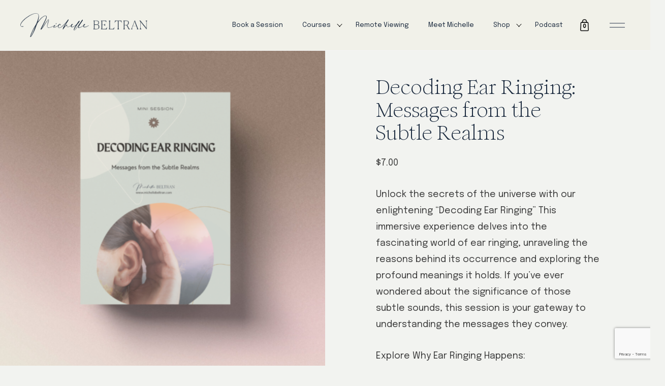

--- FILE ---
content_type: text/html; charset=UTF-8
request_url: https://michellebeltran.com/product/decoding-ear-ringing-messages-from-the-subtle-realms/
body_size: 22913
content:
<!DOCTYPE html>
<html lang="en-US">
<head>
	<script type="application/ld+json">
{
  "@context": "https://schema.org",
  "@type": "MedicalOrganization",
  "name": "Michellebeltran",
  "url": "https://michellebeltran.com/",
  "logo": "https://michellebeltran.com/wp-content/uploads/2022/06/logo-effect-150x150.png",
  "sameAs": [
    "https://www.facebook.com/MediumMichelleBeltran",
    "https://twitter.com/MediumMichelle",
    "https://www.instagram.com/_michelle_beltran/",
    "https://www.linkedin.com/in/michelle-beltran-11a2a838/",
    "https://www.pinterest.com/mediummichelle/",
    "https://www.youtube.com/c/MichelleBeltran"
  ]
}
</script>
	<meta name="google-site-verification" content="JPeuWz0UhKNR5dfFZKELUDR7G5aoLdosbDGHy5y6ubw" />
  <!--=== META TAGS ===-->
	<meta charset="UTF-8">
	<meta name="viewport" content="width=device-width, initial-scale=1.0" >
  <meta name="theme-color" content="#000000" />

  <!--=== Scripts ===-->
  <script src="https://cdnjs.cloudflare.com/ajax/libs/jquery/3.6.0/jquery.min.js"></script>

  <!--=== TITLE ===-->
	<title>Decoding Ear Ringing: Messages from the Subtle Realms &#8226; Michelle Beltran</title>

		  			<meta name="google-site-verification" content="S_pdKI8pSfWSZsRZcO-3qieNBDl1zokB2uVW5XQfQ9c" />

			
	
  <meta name='robots' content='index, follow, max-image-preview:large, max-snippet:-1, max-video-preview:-1' />

<!-- Google Tag Manager for WordPress by gtm4wp.com -->
<script data-cfasync="false" data-pagespeed-no-defer>
	var gtm4wp_datalayer_name = "dataLayer";
	var dataLayer = dataLayer || [];
	const gtm4wp_use_sku_instead = 0;
	const gtm4wp_currency = 'USD';
	const gtm4wp_product_per_impression = 10;
	const gtm4wp_clear_ecommerce = false;
	const gtm4wp_datalayer_max_timeout = 2000;
</script>
<!-- End Google Tag Manager for WordPress by gtm4wp.com -->
	<!-- This site is optimized with the Yoast SEO plugin v26.7 - https://yoast.com/wordpress/plugins/seo/ -->
	<title>Decoding Ear Ringing: Messages from the Subtle Realms &#8226; Michelle Beltran</title>
	<meta name="description" content="Michelle Beltran &#8226; Decoding Ear Ringing: Messages from the Subtle Realms" />
	<link rel="canonical" href="https://michellebeltran.com/product/decoding-ear-ringing-messages-from-the-subtle-realms/" />
	<meta property="og:locale" content="en_US" />
	<meta property="og:type" content="article" />
	<meta property="og:title" content="Decoding Ear Ringing: Messages from the Subtle Realms &#8226; Michelle Beltran" />
	<meta property="og:description" content="Michelle Beltran &#8226; Decoding Ear Ringing: Messages from the Subtle Realms" />
	<meta property="og:url" content="https://michellebeltran.com/product/decoding-ear-ringing-messages-from-the-subtle-realms/" />
	<meta property="og:site_name" content="Michelle Beltran" />
	<meta property="article:publisher" content="https://www.facebook.com/MediumMichelleBeltran" />
	<meta property="article:modified_time" content="2025-10-23T02:19:54+00:00" />
	<meta property="og:image" content="https://michellebeltran.com/wp-content/uploads/2023/08/Decoding_Ear_Ringing_-_cover.png" />
	<meta property="og:image:width" content="1080" />
	<meta property="og:image:height" content="1080" />
	<meta property="og:image:type" content="image/png" />
	<meta name="twitter:card" content="summary_large_image" />
	<meta name="twitter:site" content="@MediumMichelle" />
	<meta name="twitter:label1" content="Est. reading time" />
	<meta name="twitter:data1" content="1 minute" />
	<script type="application/ld+json" class="yoast-schema-graph">{"@context":"https://schema.org","@graph":[{"@type":"WebPage","@id":"https://michellebeltran.com/product/decoding-ear-ringing-messages-from-the-subtle-realms/","url":"https://michellebeltran.com/product/decoding-ear-ringing-messages-from-the-subtle-realms/","name":"Decoding Ear Ringing: Messages from the Subtle Realms &#8226; Michelle Beltran","isPartOf":{"@id":"https://michellebeltran.com/#website"},"primaryImageOfPage":{"@id":"https://michellebeltran.com/product/decoding-ear-ringing-messages-from-the-subtle-realms/#primaryimage"},"image":{"@id":"https://michellebeltran.com/product/decoding-ear-ringing-messages-from-the-subtle-realms/#primaryimage"},"thumbnailUrl":"https://michellebeltran.com/wp-content/uploads/2023/08/Decoding_Ear_Ringing_-_cover.png","datePublished":"2023-08-29T14:24:45+00:00","dateModified":"2025-10-23T02:19:54+00:00","description":"Michelle Beltran &#8226; Decoding Ear Ringing: Messages from the Subtle Realms","breadcrumb":{"@id":"https://michellebeltran.com/product/decoding-ear-ringing-messages-from-the-subtle-realms/#breadcrumb"},"inLanguage":"en-US","potentialAction":[{"@type":"ReadAction","target":["https://michellebeltran.com/product/decoding-ear-ringing-messages-from-the-subtle-realms/"]}]},{"@type":"ImageObject","inLanguage":"en-US","@id":"https://michellebeltran.com/product/decoding-ear-ringing-messages-from-the-subtle-realms/#primaryimage","url":"https://michellebeltran.com/wp-content/uploads/2023/08/Decoding_Ear_Ringing_-_cover.png","contentUrl":"https://michellebeltran.com/wp-content/uploads/2023/08/Decoding_Ear_Ringing_-_cover.png","width":1080,"height":1080},{"@type":"BreadcrumbList","@id":"https://michellebeltran.com/product/decoding-ear-ringing-messages-from-the-subtle-realms/#breadcrumb","itemListElement":[{"@type":"ListItem","position":1,"name":"Home","item":"https://michellebeltran.com/"},{"@type":"ListItem","position":2,"name":"Shop","item":"https://michellebeltran.com/shop/"},{"@type":"ListItem","position":3,"name":"Decoding Ear Ringing: Messages from the Subtle Realms"}]},{"@type":"WebSite","@id":"https://michellebeltran.com/#website","url":"https://michellebeltran.com/","name":"Michelle Beltran®","description":"Psychic Medium, Best Selling Author, Intuitive Life Coach","publisher":{"@id":"https://michellebeltran.com/#/schema/person/d8f56a94099680e71f53ce718658def5"},"alternateName":"Readings With Michelle, LLC","potentialAction":[{"@type":"SearchAction","target":{"@type":"EntryPoint","urlTemplate":"https://michellebeltran.com/?s={search_term_string}"},"query-input":{"@type":"PropertyValueSpecification","valueRequired":true,"valueName":"search_term_string"}}],"inLanguage":"en-US"},{"@type":["Person","Organization"],"@id":"https://michellebeltran.com/#/schema/person/d8f56a94099680e71f53ce718658def5","name":"Readings With Michelle, LLC","image":{"@type":"ImageObject","inLanguage":"en-US","@id":"https://michellebeltran.com/#/schema/person/image/","url":"https://michellebeltran.com/wp-content/uploads/2023/01/CWP_8252-michbel-ret-headshot-only.jpg","contentUrl":"https://michellebeltran.com/wp-content/uploads/2023/01/CWP_8252-michbel-ret-headshot-only.jpg","width":1518,"height":1600,"caption":"Readings With Michelle, LLC"},"logo":{"@id":"https://michellebeltran.com/#/schema/person/image/"},"description":"World-renowned Intuitive Expert, Best Selling Author, Spiritual Leader and Podcast Host","sameAs":["https://michellebeltran.com","https://www.facebook.com/MediumMichelleBeltran","https://www.instagram.com/_michelle_beltran/","https://www.linkedin.com/in/michelle-beltran-11a2a838/","https://www.pinterest.com/mediummichelle/","https://x.com/https://twitter.com/MediumMichelle","https://www.youtube.com/c/MichelleBeltran","https://soundcloud.com/michelle-beltran-958407996"]}]}</script>
	<!-- / Yoast SEO plugin. -->


<link rel='dns-prefetch' href='//www.googletagmanager.com' />
<link rel='dns-prefetch' href='//cdnjs.cloudflare.com' />
<link rel='dns-prefetch' href='//connect.facebook.net' />
<link rel='dns-prefetch' href='//player.vimeo.com' />
<link rel='dns-prefetch' href='//unpkg.com' />
<link rel="alternate" type="application/rss+xml" title="Michelle Beltran &raquo; Feed" href="https://michellebeltran.com/feed/" />
<link rel="alternate" type="application/rss+xml" title="Michelle Beltran &raquo; Comments Feed" href="https://michellebeltran.com/comments/feed/" />
<link rel="alternate" type="application/rss+xml" title="Michelle Beltran &raquo; Decoding Ear Ringing: Messages from the Subtle Realms Comments Feed" href="https://michellebeltran.com/product/decoding-ear-ringing-messages-from-the-subtle-realms/feed/" />
<link rel="alternate" title="oEmbed (JSON)" type="application/json+oembed" href="https://michellebeltran.com/wp-json/oembed/1.0/embed?url=https%3A%2F%2Fmichellebeltran.com%2Fproduct%2Fdecoding-ear-ringing-messages-from-the-subtle-realms%2F" />
<link rel="alternate" title="oEmbed (XML)" type="text/xml+oembed" href="https://michellebeltran.com/wp-json/oembed/1.0/embed?url=https%3A%2F%2Fmichellebeltran.com%2Fproduct%2Fdecoding-ear-ringing-messages-from-the-subtle-realms%2F&#038;format=xml" />
<style id='wp-img-auto-sizes-contain-inline-css' type='text/css'>
img:is([sizes=auto i],[sizes^="auto," i]){contain-intrinsic-size:3000px 1500px}
/*# sourceURL=wp-img-auto-sizes-contain-inline-css */
</style>
<link rel='stylesheet' id='wc-blocks-integration-css' href='https://michellebeltran.com/wp-content/plugins/woocommerce-subscriptions/vendor/woocommerce/subscriptions-core/build/index.css?ver=8.0.1' type='text/css' media='all' />
<style id='wp-emoji-styles-inline-css' type='text/css'>

	img.wp-smiley, img.emoji {
		display: inline !important;
		border: none !important;
		box-shadow: none !important;
		height: 1em !important;
		width: 1em !important;
		margin: 0 0.07em !important;
		vertical-align: -0.1em !important;
		background: none !important;
		padding: 0 !important;
	}
/*# sourceURL=wp-emoji-styles-inline-css */
</style>
<style id='wp-block-library-inline-css' type='text/css'>
:root{--wp-block-synced-color:#7a00df;--wp-block-synced-color--rgb:122,0,223;--wp-bound-block-color:var(--wp-block-synced-color);--wp-editor-canvas-background:#ddd;--wp-admin-theme-color:#007cba;--wp-admin-theme-color--rgb:0,124,186;--wp-admin-theme-color-darker-10:#006ba1;--wp-admin-theme-color-darker-10--rgb:0,107,160.5;--wp-admin-theme-color-darker-20:#005a87;--wp-admin-theme-color-darker-20--rgb:0,90,135;--wp-admin-border-width-focus:2px}@media (min-resolution:192dpi){:root{--wp-admin-border-width-focus:1.5px}}.wp-element-button{cursor:pointer}:root .has-very-light-gray-background-color{background-color:#eee}:root .has-very-dark-gray-background-color{background-color:#313131}:root .has-very-light-gray-color{color:#eee}:root .has-very-dark-gray-color{color:#313131}:root .has-vivid-green-cyan-to-vivid-cyan-blue-gradient-background{background:linear-gradient(135deg,#00d084,#0693e3)}:root .has-purple-crush-gradient-background{background:linear-gradient(135deg,#34e2e4,#4721fb 50%,#ab1dfe)}:root .has-hazy-dawn-gradient-background{background:linear-gradient(135deg,#faaca8,#dad0ec)}:root .has-subdued-olive-gradient-background{background:linear-gradient(135deg,#fafae1,#67a671)}:root .has-atomic-cream-gradient-background{background:linear-gradient(135deg,#fdd79a,#004a59)}:root .has-nightshade-gradient-background{background:linear-gradient(135deg,#330968,#31cdcf)}:root .has-midnight-gradient-background{background:linear-gradient(135deg,#020381,#2874fc)}:root{--wp--preset--font-size--normal:16px;--wp--preset--font-size--huge:42px}.has-regular-font-size{font-size:1em}.has-larger-font-size{font-size:2.625em}.has-normal-font-size{font-size:var(--wp--preset--font-size--normal)}.has-huge-font-size{font-size:var(--wp--preset--font-size--huge)}.has-text-align-center{text-align:center}.has-text-align-left{text-align:left}.has-text-align-right{text-align:right}.has-fit-text{white-space:nowrap!important}#end-resizable-editor-section{display:none}.aligncenter{clear:both}.items-justified-left{justify-content:flex-start}.items-justified-center{justify-content:center}.items-justified-right{justify-content:flex-end}.items-justified-space-between{justify-content:space-between}.screen-reader-text{border:0;clip-path:inset(50%);height:1px;margin:-1px;overflow:hidden;padding:0;position:absolute;width:1px;word-wrap:normal!important}.screen-reader-text:focus{background-color:#ddd;clip-path:none;color:#444;display:block;font-size:1em;height:auto;left:5px;line-height:normal;padding:15px 23px 14px;text-decoration:none;top:5px;width:auto;z-index:100000}html :where(.has-border-color){border-style:solid}html :where([style*=border-top-color]){border-top-style:solid}html :where([style*=border-right-color]){border-right-style:solid}html :where([style*=border-bottom-color]){border-bottom-style:solid}html :where([style*=border-left-color]){border-left-style:solid}html :where([style*=border-width]){border-style:solid}html :where([style*=border-top-width]){border-top-style:solid}html :where([style*=border-right-width]){border-right-style:solid}html :where([style*=border-bottom-width]){border-bottom-style:solid}html :where([style*=border-left-width]){border-left-style:solid}html :where(img[class*=wp-image-]){height:auto;max-width:100%}:where(figure){margin:0 0 1em}html :where(.is-position-sticky){--wp-admin--admin-bar--position-offset:var(--wp-admin--admin-bar--height,0px)}@media screen and (max-width:600px){html :where(.is-position-sticky){--wp-admin--admin-bar--position-offset:0px}}

/*# sourceURL=wp-block-library-inline-css */
</style><link rel='stylesheet' id='wc-blocks-style-css' href='https://michellebeltran.com/wp-content/plugins/woocommerce/assets/client/blocks/wc-blocks.css?ver=wc-10.4.3' type='text/css' media='all' />
<style id='global-styles-inline-css' type='text/css'>
:root{--wp--preset--aspect-ratio--square: 1;--wp--preset--aspect-ratio--4-3: 4/3;--wp--preset--aspect-ratio--3-4: 3/4;--wp--preset--aspect-ratio--3-2: 3/2;--wp--preset--aspect-ratio--2-3: 2/3;--wp--preset--aspect-ratio--16-9: 16/9;--wp--preset--aspect-ratio--9-16: 9/16;--wp--preset--color--black: #000000;--wp--preset--color--cyan-bluish-gray: #abb8c3;--wp--preset--color--white: #ffffff;--wp--preset--color--pale-pink: #f78da7;--wp--preset--color--vivid-red: #cf2e2e;--wp--preset--color--luminous-vivid-orange: #ff6900;--wp--preset--color--luminous-vivid-amber: #fcb900;--wp--preset--color--light-green-cyan: #7bdcb5;--wp--preset--color--vivid-green-cyan: #00d084;--wp--preset--color--pale-cyan-blue: #8ed1fc;--wp--preset--color--vivid-cyan-blue: #0693e3;--wp--preset--color--vivid-purple: #9b51e0;--wp--preset--color--primary-color: #6024f8;--wp--preset--color--primary-color-light: #f8aa24;--wp--preset--color--blue: #1B2A3E;--wp--preset--color--dark-gold: #987C64;--wp--preset--color--salmon: #E1CEC5;--wp--preset--gradient--vivid-cyan-blue-to-vivid-purple: linear-gradient(135deg,rgb(6,147,227) 0%,rgb(155,81,224) 100%);--wp--preset--gradient--light-green-cyan-to-vivid-green-cyan: linear-gradient(135deg,rgb(122,220,180) 0%,rgb(0,208,130) 100%);--wp--preset--gradient--luminous-vivid-amber-to-luminous-vivid-orange: linear-gradient(135deg,rgb(252,185,0) 0%,rgb(255,105,0) 100%);--wp--preset--gradient--luminous-vivid-orange-to-vivid-red: linear-gradient(135deg,rgb(255,105,0) 0%,rgb(207,46,46) 100%);--wp--preset--gradient--very-light-gray-to-cyan-bluish-gray: linear-gradient(135deg,rgb(238,238,238) 0%,rgb(169,184,195) 100%);--wp--preset--gradient--cool-to-warm-spectrum: linear-gradient(135deg,rgb(74,234,220) 0%,rgb(151,120,209) 20%,rgb(207,42,186) 40%,rgb(238,44,130) 60%,rgb(251,105,98) 80%,rgb(254,248,76) 100%);--wp--preset--gradient--blush-light-purple: linear-gradient(135deg,rgb(255,206,236) 0%,rgb(152,150,240) 100%);--wp--preset--gradient--blush-bordeaux: linear-gradient(135deg,rgb(254,205,165) 0%,rgb(254,45,45) 50%,rgb(107,0,62) 100%);--wp--preset--gradient--luminous-dusk: linear-gradient(135deg,rgb(255,203,112) 0%,rgb(199,81,192) 50%,rgb(65,88,208) 100%);--wp--preset--gradient--pale-ocean: linear-gradient(135deg,rgb(255,245,203) 0%,rgb(182,227,212) 50%,rgb(51,167,181) 100%);--wp--preset--gradient--electric-grass: linear-gradient(135deg,rgb(202,248,128) 0%,rgb(113,206,126) 100%);--wp--preset--gradient--midnight: linear-gradient(135deg,rgb(2,3,129) 0%,rgb(40,116,252) 100%);--wp--preset--font-size--small: 13px;--wp--preset--font-size--medium: 20px;--wp--preset--font-size--large: 36px;--wp--preset--font-size--x-large: 42px;--wp--preset--spacing--20: 0.44rem;--wp--preset--spacing--30: 0.67rem;--wp--preset--spacing--40: 1rem;--wp--preset--spacing--50: 1.5rem;--wp--preset--spacing--60: 2.25rem;--wp--preset--spacing--70: 3.38rem;--wp--preset--spacing--80: 5.06rem;--wp--preset--shadow--natural: 6px 6px 9px rgba(0, 0, 0, 0.2);--wp--preset--shadow--deep: 12px 12px 50px rgba(0, 0, 0, 0.4);--wp--preset--shadow--sharp: 6px 6px 0px rgba(0, 0, 0, 0.2);--wp--preset--shadow--outlined: 6px 6px 0px -3px rgb(255, 255, 255), 6px 6px rgb(0, 0, 0);--wp--preset--shadow--crisp: 6px 6px 0px rgb(0, 0, 0);}:where(.is-layout-flex){gap: 0.5em;}:where(.is-layout-grid){gap: 0.5em;}body .is-layout-flex{display: flex;}.is-layout-flex{flex-wrap: wrap;align-items: center;}.is-layout-flex > :is(*, div){margin: 0;}body .is-layout-grid{display: grid;}.is-layout-grid > :is(*, div){margin: 0;}:where(.wp-block-columns.is-layout-flex){gap: 2em;}:where(.wp-block-columns.is-layout-grid){gap: 2em;}:where(.wp-block-post-template.is-layout-flex){gap: 1.25em;}:where(.wp-block-post-template.is-layout-grid){gap: 1.25em;}.has-black-color{color: var(--wp--preset--color--black) !important;}.has-cyan-bluish-gray-color{color: var(--wp--preset--color--cyan-bluish-gray) !important;}.has-white-color{color: var(--wp--preset--color--white) !important;}.has-pale-pink-color{color: var(--wp--preset--color--pale-pink) !important;}.has-vivid-red-color{color: var(--wp--preset--color--vivid-red) !important;}.has-luminous-vivid-orange-color{color: var(--wp--preset--color--luminous-vivid-orange) !important;}.has-luminous-vivid-amber-color{color: var(--wp--preset--color--luminous-vivid-amber) !important;}.has-light-green-cyan-color{color: var(--wp--preset--color--light-green-cyan) !important;}.has-vivid-green-cyan-color{color: var(--wp--preset--color--vivid-green-cyan) !important;}.has-pale-cyan-blue-color{color: var(--wp--preset--color--pale-cyan-blue) !important;}.has-vivid-cyan-blue-color{color: var(--wp--preset--color--vivid-cyan-blue) !important;}.has-vivid-purple-color{color: var(--wp--preset--color--vivid-purple) !important;}.has-black-background-color{background-color: var(--wp--preset--color--black) !important;}.has-cyan-bluish-gray-background-color{background-color: var(--wp--preset--color--cyan-bluish-gray) !important;}.has-white-background-color{background-color: var(--wp--preset--color--white) !important;}.has-pale-pink-background-color{background-color: var(--wp--preset--color--pale-pink) !important;}.has-vivid-red-background-color{background-color: var(--wp--preset--color--vivid-red) !important;}.has-luminous-vivid-orange-background-color{background-color: var(--wp--preset--color--luminous-vivid-orange) !important;}.has-luminous-vivid-amber-background-color{background-color: var(--wp--preset--color--luminous-vivid-amber) !important;}.has-light-green-cyan-background-color{background-color: var(--wp--preset--color--light-green-cyan) !important;}.has-vivid-green-cyan-background-color{background-color: var(--wp--preset--color--vivid-green-cyan) !important;}.has-pale-cyan-blue-background-color{background-color: var(--wp--preset--color--pale-cyan-blue) !important;}.has-vivid-cyan-blue-background-color{background-color: var(--wp--preset--color--vivid-cyan-blue) !important;}.has-vivid-purple-background-color{background-color: var(--wp--preset--color--vivid-purple) !important;}.has-black-border-color{border-color: var(--wp--preset--color--black) !important;}.has-cyan-bluish-gray-border-color{border-color: var(--wp--preset--color--cyan-bluish-gray) !important;}.has-white-border-color{border-color: var(--wp--preset--color--white) !important;}.has-pale-pink-border-color{border-color: var(--wp--preset--color--pale-pink) !important;}.has-vivid-red-border-color{border-color: var(--wp--preset--color--vivid-red) !important;}.has-luminous-vivid-orange-border-color{border-color: var(--wp--preset--color--luminous-vivid-orange) !important;}.has-luminous-vivid-amber-border-color{border-color: var(--wp--preset--color--luminous-vivid-amber) !important;}.has-light-green-cyan-border-color{border-color: var(--wp--preset--color--light-green-cyan) !important;}.has-vivid-green-cyan-border-color{border-color: var(--wp--preset--color--vivid-green-cyan) !important;}.has-pale-cyan-blue-border-color{border-color: var(--wp--preset--color--pale-cyan-blue) !important;}.has-vivid-cyan-blue-border-color{border-color: var(--wp--preset--color--vivid-cyan-blue) !important;}.has-vivid-purple-border-color{border-color: var(--wp--preset--color--vivid-purple) !important;}.has-vivid-cyan-blue-to-vivid-purple-gradient-background{background: var(--wp--preset--gradient--vivid-cyan-blue-to-vivid-purple) !important;}.has-light-green-cyan-to-vivid-green-cyan-gradient-background{background: var(--wp--preset--gradient--light-green-cyan-to-vivid-green-cyan) !important;}.has-luminous-vivid-amber-to-luminous-vivid-orange-gradient-background{background: var(--wp--preset--gradient--luminous-vivid-amber-to-luminous-vivid-orange) !important;}.has-luminous-vivid-orange-to-vivid-red-gradient-background{background: var(--wp--preset--gradient--luminous-vivid-orange-to-vivid-red) !important;}.has-very-light-gray-to-cyan-bluish-gray-gradient-background{background: var(--wp--preset--gradient--very-light-gray-to-cyan-bluish-gray) !important;}.has-cool-to-warm-spectrum-gradient-background{background: var(--wp--preset--gradient--cool-to-warm-spectrum) !important;}.has-blush-light-purple-gradient-background{background: var(--wp--preset--gradient--blush-light-purple) !important;}.has-blush-bordeaux-gradient-background{background: var(--wp--preset--gradient--blush-bordeaux) !important;}.has-luminous-dusk-gradient-background{background: var(--wp--preset--gradient--luminous-dusk) !important;}.has-pale-ocean-gradient-background{background: var(--wp--preset--gradient--pale-ocean) !important;}.has-electric-grass-gradient-background{background: var(--wp--preset--gradient--electric-grass) !important;}.has-midnight-gradient-background{background: var(--wp--preset--gradient--midnight) !important;}.has-small-font-size{font-size: var(--wp--preset--font-size--small) !important;}.has-medium-font-size{font-size: var(--wp--preset--font-size--medium) !important;}.has-large-font-size{font-size: var(--wp--preset--font-size--large) !important;}.has-x-large-font-size{font-size: var(--wp--preset--font-size--x-large) !important;}
/*# sourceURL=global-styles-inline-css */
</style>

<style id='classic-theme-styles-inline-css' type='text/css'>
/*! This file is auto-generated */
.wp-block-button__link{color:#fff;background-color:#32373c;border-radius:9999px;box-shadow:none;text-decoration:none;padding:calc(.667em + 2px) calc(1.333em + 2px);font-size:1.125em}.wp-block-file__button{background:#32373c;color:#fff;text-decoration:none}
/*# sourceURL=/wp-includes/css/classic-themes.min.css */
</style>
<link rel='stylesheet' id='wp-components-css' href='https://michellebeltran.com/wp-includes/css/dist/components/style.min.css?ver=6.9' type='text/css' media='all' />
<link rel='stylesheet' id='wp-preferences-css' href='https://michellebeltran.com/wp-includes/css/dist/preferences/style.min.css?ver=6.9' type='text/css' media='all' />
<link rel='stylesheet' id='wp-block-editor-css' href='https://michellebeltran.com/wp-includes/css/dist/block-editor/style.min.css?ver=6.9' type='text/css' media='all' />
<link rel='stylesheet' id='popup-maker-block-library-style-css' href='https://michellebeltran.com/wp-content/plugins/popup-maker/dist/packages/block-library-style.css?ver=dbea705cfafe089d65f1' type='text/css' media='all' />
<link rel='stylesheet' id='contact-form-7-css' href='https://michellebeltran.com/wp-content/plugins/contact-form-7/includes/css/styles.css?ver=6.1.4' type='text/css' media='all' />
<link rel='stylesheet' id='ths-portal-slick-css-css' href='https://cdnjs.cloudflare.com/ajax/libs/slick-carousel/1.9.0/slick.min.css?ver=6.9' type='text/css' media='screen' />
<link rel='stylesheet' id='ths-portal-slick-theme-css-css' href='https://cdnjs.cloudflare.com/ajax/libs/slick-carousel/1.9.0/slick-theme.min.css?ver=6.9' type='text/css' media='screen' />
<link rel='stylesheet' id='ths-portal-css' href='https://michellebeltran.com/wp-content/plugins/ths-portal/public/assets/css/ths-portal-public.css?ver=1.4.8' type='text/css' media='all' />
<link rel='stylesheet' id='photoswipe-css' href='https://michellebeltran.com/wp-content/plugins/woocommerce/assets/css/photoswipe/photoswipe.min.css?ver=10.4.3' type='text/css' media='all' />
<link rel='stylesheet' id='photoswipe-default-skin-css' href='https://michellebeltran.com/wp-content/plugins/woocommerce/assets/css/photoswipe/default-skin/default-skin.min.css?ver=10.4.3' type='text/css' media='all' />
<link rel='stylesheet' id='woocommerce-layout-css' href='https://michellebeltran.com/wp-content/plugins/woocommerce/assets/css/woocommerce-layout.css?ver=10.4.3' type='text/css' media='all' />
<link rel='stylesheet' id='woocommerce-smallscreen-css' href='https://michellebeltran.com/wp-content/plugins/woocommerce/assets/css/woocommerce-smallscreen.css?ver=10.4.3' type='text/css' media='only screen and (max-width: 768px)' />
<link rel='stylesheet' id='woocommerce-general-css' href='https://michellebeltran.com/wp-content/plugins/woocommerce/assets/css/woocommerce.css?ver=10.4.3' type='text/css' media='all' />
<style id='woocommerce-inline-inline-css' type='text/css'>
.woocommerce form .form-row .required { visibility: visible; }
/*# sourceURL=woocommerce-inline-inline-css */
</style>
<link rel='stylesheet' id='bookly-ladda.min.css-css' href='https://michellebeltran.com/wp-content/plugins/bookly-responsive-appointment-booking-tool/frontend/resources/css/ladda.min.css?ver=26.3' type='text/css' media='all' />
<link rel='stylesheet' id='bookly-tailwind.css-css' href='https://michellebeltran.com/wp-content/plugins/bookly-responsive-appointment-booking-tool/backend/resources/tailwind/tailwind.css?ver=26.3' type='text/css' media='all' />
<link rel='stylesheet' id='bookly-modern-booking-form-calendar.css-css' href='https://michellebeltran.com/wp-content/plugins/bookly-responsive-appointment-booking-tool/frontend/resources/css/modern-booking-form-calendar.css?ver=26.3' type='text/css' media='all' />
<link rel='stylesheet' id='bookly-bootstrap-icons.min.css-css' href='https://michellebeltran.com/wp-content/plugins/bookly-responsive-appointment-booking-tool/frontend/resources/css/bootstrap-icons.min.css?ver=26.3' type='text/css' media='all' />
<link rel='stylesheet' id='bookly-intlTelInput.css-css' href='https://michellebeltran.com/wp-content/plugins/bookly-responsive-appointment-booking-tool/frontend/resources/css/intlTelInput.css?ver=26.3' type='text/css' media='all' />
<link rel='stylesheet' id='bookly-bookly-main.css-css' href='https://michellebeltran.com/wp-content/plugins/bookly-responsive-appointment-booking-tool/frontend/resources/css/bookly-main.css?ver=26.3' type='text/css' media='all' />
<link rel='stylesheet' id='bookly-bootstrap.min.css-css' href='https://michellebeltran.com/wp-content/plugins/bookly-responsive-appointment-booking-tool/backend/resources/bootstrap/css/bootstrap.min.css?ver=26.3' type='text/css' media='all' />
<link rel='stylesheet' id='bookly-customer-profile.css-css' href='https://michellebeltran.com/wp-content/plugins/bookly-addon-pro/frontend/modules/customer_profile/resources/css/customer-profile.css?ver=9.5' type='text/css' media='all' />
<link rel='stylesheet' id='wc-memberships-frontend-css' href='https://michellebeltran.com/wp-content/plugins/woocommerce-memberships/assets/css/frontend/wc-memberships-frontend.min.css?ver=1.26.11' type='text/css' media='all' />
<link rel='stylesheet' id='WCPAY_EXPRESS_CHECKOUT_ECE-css' href='https://michellebeltran.com/wp-content/plugins/woocommerce-payments/dist/express-checkout.css?ver=10.3.1' type='text/css' media='all' />
<link rel='stylesheet' id='selectize-css-css' href='https://cdnjs.cloudflare.com/ajax/libs/selectize.js/0.12.6/css/selectize.min.css?ver=6.9' type='text/css' media='screen' />
<link rel='stylesheet' id='aos-css-css' href='https://unpkg.com/aos@2.3.1/dist/aos.css?ver=6.9' type='text/css' media='screen' />
<link rel='stylesheet' id='slick-css-css' href='https://cdnjs.cloudflare.com/ajax/libs/slick-carousel/1.9.0/slick.min.css?ver=6.9' type='text/css' media='screen' />
<link rel='stylesheet' id='slick-theme-css-css' href='https://cdnjs.cloudflare.com/ajax/libs/slick-carousel/1.9.0/slick-theme.min.css?ver=6.9' type='text/css' media='screen' />
<link rel='stylesheet' id='style-css' href='https://michellebeltran.com/wp-content/themes/blank/style.css?ver=6.9' type='text/css' media='screen' />
<link rel='stylesheet' id='custom-css-css' href='https://michellebeltran.com/wp-content/themes/blank/assets/css/custom.css?ver=6.9' type='text/css' media='screen' />
<link rel='stylesheet' id='child-style-css' href='https://michellebeltran.com/wp-content/themes/blank-child/style.css?ver=6.9' type='text/css' media='screen' />
<link rel='stylesheet' id='child-custom-css-css' href='https://michellebeltran.com/wp-content/themes/blank-child/assets/css/custom.css?ver=6.9' type='text/css' media='screen' />
<link rel='stylesheet' id='select2-css' href='https://michellebeltran.com/wp-content/plugins/woocommerce/assets/css/select2.css?ver=10.4.3' type='text/css' media='all' />
<script type="text/javascript" id="woocommerce-google-analytics-integration-gtag-js-after">
/* <![CDATA[ */
/* Google Analytics for WooCommerce (gtag.js) */
					window.dataLayer = window.dataLayer || [];
					function gtag(){dataLayer.push(arguments);}
					// Set up default consent state.
					for ( const mode of [{"analytics_storage":"denied","ad_storage":"denied","ad_user_data":"denied","ad_personalization":"denied","region":["AT","BE","BG","HR","CY","CZ","DK","EE","FI","FR","DE","GR","HU","IS","IE","IT","LV","LI","LT","LU","MT","NL","NO","PL","PT","RO","SK","SI","ES","SE","GB","CH"]}] || [] ) {
						gtag( "consent", "default", { "wait_for_update": 500, ...mode } );
					}
					gtag("js", new Date());
					gtag("set", "developer_id.dOGY3NW", true);
					gtag("config", "G-X3JKMFK48C", {"track_404":true,"allow_google_signals":true,"logged_in":false,"linker":{"domains":[],"allow_incoming":false},"custom_map":{"dimension1":"logged_in"}});
//# sourceURL=woocommerce-google-analytics-integration-gtag-js-after
/* ]]> */
</script>
<script type="text/javascript" src="https://michellebeltran.com/wp-includes/js/jquery/jquery.min.js?ver=3.7.1" id="jquery-core-js"></script>
<script type="text/javascript" src="https://michellebeltran.com/wp-includes/js/jquery/jquery-migrate.min.js?ver=3.4.1" id="jquery-migrate-js"></script>
<script type="text/javascript" id="ths-portal-js-extra">
/* <![CDATA[ */
var ths_ajax_object = {"ajaxUrl":"https://michellebeltran.com/wp-admin/admin-ajax.php","lesson_complete_nonce":"3a243bd872","support_ticket_nonce":"14e3d12f96"};
//# sourceURL=ths-portal-js-extra
/* ]]> */
</script>
<script type="text/javascript" src="https://michellebeltran.com/wp-content/plugins/ths-portal/public/assets/js/ths-portal-public.js?ver=1.4.8" id="ths-portal-js"></script>
<script type="text/javascript" src="https://michellebeltran.com/wp-content/plugins/woocommerce/assets/js/zoom/jquery.zoom.min.js?ver=1.7.21-wc.10.4.3" id="wc-zoom-js" defer="defer" data-wp-strategy="defer"></script>
<script type="text/javascript" src="https://michellebeltran.com/wp-content/plugins/woocommerce/assets/js/flexslider/jquery.flexslider.min.js?ver=2.7.2-wc.10.4.3" id="wc-flexslider-js" defer="defer" data-wp-strategy="defer"></script>
<script type="text/javascript" src="https://michellebeltran.com/wp-content/plugins/woocommerce/assets/js/photoswipe/photoswipe.min.js?ver=4.1.1-wc.10.4.3" id="wc-photoswipe-js" defer="defer" data-wp-strategy="defer"></script>
<script type="text/javascript" src="https://michellebeltran.com/wp-content/plugins/woocommerce/assets/js/photoswipe/photoswipe-ui-default.min.js?ver=4.1.1-wc.10.4.3" id="wc-photoswipe-ui-default-js" defer="defer" data-wp-strategy="defer"></script>
<script type="text/javascript" id="wc-single-product-js-extra">
/* <![CDATA[ */
var wc_single_product_params = {"i18n_required_rating_text":"Please select a rating","i18n_rating_options":["1 of 5 stars","2 of 5 stars","3 of 5 stars","4 of 5 stars","5 of 5 stars"],"i18n_product_gallery_trigger_text":"View full-screen image gallery","review_rating_required":"yes","flexslider":{"rtl":false,"animation":"slide","smoothHeight":true,"directionNav":false,"controlNav":"thumbnails","slideshow":false,"animationSpeed":500,"animationLoop":false,"allowOneSlide":false},"zoom_enabled":"","zoom_options":[],"photoswipe_enabled":"1","photoswipe_options":{"shareEl":false,"closeOnScroll":false,"history":false,"hideAnimationDuration":0,"showAnimationDuration":0},"flexslider_enabled":"1"};
//# sourceURL=wc-single-product-js-extra
/* ]]> */
</script>
<script type="text/javascript" src="https://michellebeltran.com/wp-content/plugins/woocommerce/assets/js/frontend/single-product.min.js?ver=10.4.3" id="wc-single-product-js" defer="defer" data-wp-strategy="defer"></script>
<script type="text/javascript" src="https://michellebeltran.com/wp-content/plugins/woocommerce/assets/js/jquery-blockui/jquery.blockUI.min.js?ver=2.7.0-wc.10.4.3" id="wc-jquery-blockui-js" defer="defer" data-wp-strategy="defer"></script>
<script type="text/javascript" src="https://michellebeltran.com/wp-content/plugins/woocommerce/assets/js/js-cookie/js.cookie.min.js?ver=2.1.4-wc.10.4.3" id="wc-js-cookie-js" defer="defer" data-wp-strategy="defer"></script>
<script type="text/javascript" id="woocommerce-js-extra">
/* <![CDATA[ */
var woocommerce_params = {"ajax_url":"/wp-admin/admin-ajax.php","wc_ajax_url":"/?wc-ajax=%%endpoint%%","i18n_password_show":"Show password","i18n_password_hide":"Hide password"};
//# sourceURL=woocommerce-js-extra
/* ]]> */
</script>
<script type="text/javascript" src="https://michellebeltran.com/wp-content/plugins/woocommerce/assets/js/frontend/woocommerce.min.js?ver=10.4.3" id="woocommerce-js" defer="defer" data-wp-strategy="defer"></script>
<script type="text/javascript" src="https://connect.facebook.net/en_US/sdk.js?ver=6.9" id="bookly-sdk.js-js"></script>
<script type="text/javascript" src="https://michellebeltran.com/wp-content/plugins/bookly-responsive-appointment-booking-tool/frontend/resources/js/spin.min.js?ver=26.3" id="bookly-spin.min.js-js"></script>
<script type="text/javascript" id="bookly-globals-js-extra">
/* <![CDATA[ */
var BooklyL10nGlobal = {"csrf_token":"15a9caf186","ajax_url_backend":"https://michellebeltran.com/wp-admin/admin-ajax.php","ajax_url_frontend":"https://michellebeltran.com/wp-admin/admin-ajax.php","mjsTimeFormat":"h:mm a","datePicker":{"format":"MMMM D, YYYY","monthNames":["January","February","March","April","May","June","July","August","September","October","November","December"],"daysOfWeek":["Sun","Mon","Tue","Wed","Thu","Fri","Sat"],"firstDay":1,"monthNamesShort":["Jan","Feb","Mar","Apr","May","Jun","Jul","Aug","Sep","Oct","Nov","Dec"],"dayNames":["Sunday","Monday","Tuesday","Wednesday","Thursday","Friday","Saturday"],"dayNamesShort":["Sun","Mon","Tue","Wed","Thu","Fri","Sat"],"meridiem":{"am":"am","pm":"pm","AM":"AM","PM":"PM"}},"dateRange":{"format":"MMMM D, YYYY","applyLabel":"Apply","cancelLabel":"Cancel","fromLabel":"From","toLabel":"To","customRangeLabel":"Custom range","tomorrow":"Tomorrow","today":"Today","anyTime":"Any time","yesterday":"Yesterday","last_7":"Last 7 days","last_30":"Last 30 days","next_7":"Next 7 days","next_30":"Next 30 days","thisMonth":"This month","nextMonth":"Next month","lastMonth":"Last month","firstDay":1},"l10n":{"apply":"Apply","cancel":"Cancel","areYouSure":"Are you sure?"},"addons":["pro","authorize-net","coupons"],"cloud_products":"","data":{}};
//# sourceURL=bookly-globals-js-extra
/* ]]> */
</script>
<script type="text/javascript" src="https://michellebeltran.com/wp-content/plugins/bookly-responsive-appointment-booking-tool/frontend/resources/js/ladda.min.js?ver=26.3" id="bookly-ladda.min.js-js"></script>
<script type="text/javascript" src="https://michellebeltran.com/wp-content/plugins/bookly-responsive-appointment-booking-tool/backend/resources/js/moment.min.js?ver=26.3" id="bookly-moment.min.js-js"></script>
<script type="text/javascript" src="https://michellebeltran.com/wp-content/plugins/bookly-responsive-appointment-booking-tool/frontend/resources/js/hammer.min.js?ver=26.3" id="bookly-hammer.min.js-js"></script>
<script type="text/javascript" src="https://michellebeltran.com/wp-content/plugins/bookly-responsive-appointment-booking-tool/frontend/resources/js/jquery.hammer.min.js?ver=26.3" id="bookly-jquery.hammer.min.js-js"></script>
<script type="text/javascript" src="https://michellebeltran.com/wp-content/plugins/bookly-responsive-appointment-booking-tool/frontend/resources/js/qrcode.js?ver=26.3" id="bookly-qrcode.js-js"></script>
<script type="text/javascript" id="bookly-bookly.min.js-js-extra">
/* <![CDATA[ */
var BooklyL10n = {"ajaxurl":"https://michellebeltran.com/wp-admin/admin-ajax.php","csrf_token":"15a9caf186","months":["January","February","March","April","May","June","July","August","September","October","November","December"],"days":["Sunday","Monday","Tuesday","Wednesday","Thursday","Friday","Saturday"],"daysShort":["Sun","Mon","Tue","Wed","Thu","Fri","Sat"],"monthsShort":["Jan","Feb","Mar","Apr","May","Jun","Jul","Aug","Sep","Oct","Nov","Dec"],"show_more":"Show more","sessionHasExpired":"Your session has expired. Please press \"Ok\" to refresh the page"};
//# sourceURL=bookly-bookly.min.js-js-extra
/* ]]> */
</script>
<script type="text/javascript" src="https://michellebeltran.com/wp-content/plugins/bookly-responsive-appointment-booking-tool/frontend/resources/js/bookly.min.js?ver=26.3" id="bookly-bookly.min.js-js"></script>
<script type="text/javascript" src="https://michellebeltran.com/wp-content/plugins/bookly-responsive-appointment-booking-tool/frontend/resources/js/intlTelInput.min.js?ver=26.3" id="bookly-intlTelInput.min.js-js"></script>
<script type="text/javascript" id="bookly-customer-profile.js-js-extra">
/* <![CDATA[ */
var BooklyCustomerProfileL10n = {"csrf_token":"15a9caf186","show_more":"Show more"};
//# sourceURL=bookly-customer-profile.js-js-extra
/* ]]> */
</script>
<script type="text/javascript" src="https://michellebeltran.com/wp-content/plugins/bookly-addon-pro/frontend/modules/customer_profile/resources/js/customer-profile.js?ver=9.5" id="bookly-customer-profile.js-js"></script>
<script type="text/javascript" id="WCPAY_ASSETS-js-extra">
/* <![CDATA[ */
var wcpayAssets = {"url":"https://michellebeltran.com/wp-content/plugins/woocommerce-payments/dist/"};
//# sourceURL=WCPAY_ASSETS-js-extra
/* ]]> */
</script>
<script type="text/javascript" src="https://michellebeltran.com/wp-content/plugins/woocommerce/assets/js/selectWoo/selectWoo.full.min.js?ver=1.0.9-wc.10.4.3" id="selectWoo-js" defer="defer" data-wp-strategy="defer"></script>
<!-- <script async defer src="//assets.pinterest.com/js/pinit.js"
    data-pin-hover="true"
    data-pin-round="true"
    data-pin-tall="true">
</script> -->


<!-- Google Tag Manager for WordPress by gtm4wp.com -->
<!-- GTM Container placement set to automatic -->
<script data-cfasync="false" data-pagespeed-no-defer type="text/javascript">
	var dataLayer_content = {"pagePostType":"product","pagePostType2":"single-product","pagePostAuthor":"Readings With Michelle, LLC","customerTotalOrders":0,"customerTotalOrderValue":0,"customerFirstName":"","customerLastName":"","customerBillingFirstName":"","customerBillingLastName":"","customerBillingCompany":"","customerBillingAddress1":"","customerBillingAddress2":"","customerBillingCity":"","customerBillingState":"","customerBillingPostcode":"","customerBillingCountry":"","customerBillingEmail":"","customerBillingEmailHash":"","customerBillingPhone":"","customerShippingFirstName":"","customerShippingLastName":"","customerShippingCompany":"","customerShippingAddress1":"","customerShippingAddress2":"","customerShippingCity":"","customerShippingState":"","customerShippingPostcode":"","customerShippingCountry":"","cartContent":{"totals":{"applied_coupons":[],"discount_total":0,"subtotal":0,"total":0},"items":[]},"productRatingCounts":[],"productAverageRating":0,"productReviewCount":0,"productType":"simple","productIsVariable":0};
	dataLayer.push( dataLayer_content );
</script>
<script data-cfasync="false" data-pagespeed-no-defer type="text/javascript">
(function(w,d,s,l,i){w[l]=w[l]||[];w[l].push({'gtm.start':
new Date().getTime(),event:'gtm.js'});var f=d.getElementsByTagName(s)[0],
j=d.createElement(s),dl=l!='dataLayer'?'&l='+l:'';j.async=true;j.src=
'//www.googletagmanager.com/gtm.js?id='+i+dl;f.parentNode.insertBefore(j,f);
})(window,document,'script','dataLayer','GTM-PLPGC4WB');
</script>
<!-- End Google Tag Manager for WordPress by gtm4wp.com --><style type="text/css" id="tve_global_variables">:root{--tcb-background-author-image:url(https://secure.gravatar.com/avatar/927fe315e7c791ab9871d14185a07273a6b0e64ca06691f711ccc644ed3cd130?s=256&d=mm&r=g);--tcb-background-user-image:url();--tcb-background-featured-image-thumbnail:url(https://michellebeltran.com/wp-content/uploads/2023/08/Decoding_Ear_Ringing_-_cover.png);}</style>	<noscript><style>.woocommerce-product-gallery{ opacity: 1 !important; }</style></noscript>
	<style type="text/css" id="thrive-default-styles"></style><link rel="icon" href="https://michellebeltran.com/wp-content/uploads/2022/05/fav-36x36.png" sizes="32x32" />
<link rel="icon" href="https://michellebeltran.com/wp-content/uploads/2022/05/fav-204x204.png" sizes="192x192" />
<link rel="apple-touch-icon" href="https://michellebeltran.com/wp-content/uploads/2022/05/fav-204x204.png" />
<meta name="msapplication-TileImage" content="https://michellebeltran.com/wp-content/uploads/2022/05/fav-300x300.png" />
<style>.has-primary-color-background-color { background-color: #6024f8 }.has-primary-color-light-background-color { background-color: #f8aa24 }.has-blue-background-color { background-color: #1B2A3E }.has-dark-gold-background-color { background-color: #987C64 }.has-white-background-color { background-color: #ffffff }.has-salmon-background-color { background-color: #E1CEC5 }</style>		<style type="text/css" id="wp-custom-css">
			html, body {
   overflow-x: hidden;
 }
body {
   width:100%;
 }
h1.banner-text.banner-text-black {
    text-transform: none;
}
/* Hide button by default */
.woocommerce ul.products li.product .pinterest-save-btn {
    position: absolute;
    top: 10px;
    right: 10px;
    z-index: 9;
    display: none;
}

/* Show button on hover */
.woocommerce ul.products li.product:hover .pinterest-save-btn {
    display: block;
}

/* Style image icon */
.woocommerce ul.products li.product .pinterest-save-btn img {
    width: 30px;
    cursor: pointer;
}

a.btn-invert.new-btninvert-grey {
    background: #818D81;
    color: #fff;
}
#homeafterbanner_hand.simple_text .img_container .image_wpr img.image {
    margin-left: 0;
}
#homebanner_img_top .main_image.bg_image.Top {
    background-position: center top 0%;
}
#homenmidi .slick-slide .item .layer-media img {
    height: 290px;
    overflow: hidden;
    object-fit: fill;
}
a.midestrava_btn {
    background: #fc5200;
    color: #fff;
    padding: 18px 25px;
    border-radius: 4px;
    font-weight: 600;
    font-size: 14px;
}
#landing_ebooktop {
    padding-top: 30px;
    padding-bottom: 30px;
}
.topheader {
    text-align: center;
}
.topheader .img_container .image_wpr img.image {
    max-width: 300px !important;
    text-align: center;
    margin: 0;
    display: inline-block;
}
.top_btnhomevisit{
	position: absolute;
    top: 0;
    right: 10%;
	z-index: 6;
}
.headcupon {
    background: #2a364c;
    color: #fff;
    padding: 10px;
    text-align: center;
    font-size: 15px;
    font-family: Epilogue, sans-serif !important;
}
.popup_votetopimg {
    text-align: center;
}
#vote1_popup .modal.has-image:after{
		content: "";
		position: absolute;
		bottom: 0;
		width: 100%;
		height: 230px;
		background: url(https://michellebeltran.com/wp-content/uploads/2024/05/Vector-1.png);
	background-repeat: no-repeat;
    left: 1px;
    background-size: 100%;
	}
#vote1_popup .WYSIWYG-styles {
    position: relative;
    z-index: 1;
}

@media (min-width: 1080px){
	.tiles_image_and_text .create_overlap .flex-row-reverse .text-column .text-wpr .text_container {
    margin-right: -200px;
		margin-left: auto;
}
}
@media (max-width: 1199px){
	#vote1_popup .modal.has-image:after{
		background-size: cover;
	}
}
@media (min-width: 993px){
.modal-wpr.popup#vote1_popup .modal .Right {
    width: 40%;
}
.modal-wpr.popup#vote1_popup .modal .Right.Even-more {
    width: 60%;
    max-width: 60%;
}	
}
@media (max-width: 992px){
	.top_btnhomevisit {
    position: relative;
    top: 0;
    right: 0;
}
#homebanner_img_top .text.text_container {
    max-width: 50%;
}
#homebanner_img_top .text.text_container h1.banner-text.banner-text-black {
    font-size: 36px;
}
}		</style>
		 <!-- Meta Pixel Code -->
<script>
!function(f,b,e,v,n,t,s)
{if(f.fbq)return;n=f.fbq=function(){n.callMethod?
n.callMethod.apply(n,arguments):n.queue.push(arguments)};
if(!f._fbq)f._fbq=n;n.push=n;n.loaded=!0;n.version='2.0';
n.queue=[];t=b.createElement(e);t.async=!0;
t.src=v;s=b.getElementsByTagName(e)[0];
s.parentNode.insertBefore(t,s)}(window, document,'script',
'https://connect.facebook.net/en_US/fbevents.js');
fbq('init', '7772293989451830');
fbq('track', 'PageView');
</script>
<noscript><img height="1" width="1" style="display:none"
src="https://www.facebook.com/tr?id=7772293989451830&ev=PageView&noscript=1"
/></noscript>
<!-- End Meta Pixel Code -->


<script type="text/javascript">
_linkedin_partner_id = "5616844";
window._linkedin_data_partner_ids = window._linkedin_data_partner_ids || [];
window._linkedin_data_partner_ids.push(_linkedin_partner_id);
</script><script type="text/javascript">
(function(l) {
if (!l){window.lintrk = function(a,b){window.lintrk.q.push([a,b])};
window.lintrk.q=[]}
var s = document.getElementsByTagName("script")[0];
var b = document.createElement("script");
b.type = "text/javascript";b.async = true;
b.src = "https://snap.licdn.com/li.lms-analytics/insight.min.js";
s.parentNode.insertBefore(b, s);})(window.lintrk);
</script>
<noscript>
<img height="1" width="1" style="display:none;" alt="" src="https://px.ads.linkedin.com/collect/?pid=5616844&fmt=gif" />
</noscript>

<!-- THS Google Search Console -->
<meta name="google-site-verification" content="FbxCjS3GPPJ3eFzS59FqZlhxASCrDUzT8HCME9lW9Vo" />

<link rel='stylesheet' id='wc-authnet-blocks-checkout-style-css' href='https://michellebeltran.com/wp-content/plugins/woo-authorize-net-gateway-aim/build/style-index.css?ver=e24aa2fa2b7649feaf7f' type='text/css' media='all' />
<link rel='stylesheet' id='wc-blocks-checkout-style-css' href='https://michellebeltran.com/wp-content/plugins/woocommerce-payments/dist/blocks-checkout.css?ver=10.3.1' type='text/css' media='all' />
</head>

<body class="wp-singular product-template-default single single-product postid-79419 wp-custom-logo wp-embed-responsive wp-theme-blank wp-child-theme-blank-child theme-blank woocommerce woocommerce-page woocommerce-no-js">
<!-- <div class="headcupon">SITEWIDE SALE ON NOW EVERYTHING 30% OFF CODE: SPRINGSAVE30</div> -->
		  			  	
	<div id="main-content">

		
  <header class="main ">
    <div class="container-fluid">
      <div class="branding">
                                  <a href="/" aria-label="Go to Michelle Beltran Homepage">
            <img alt="Michelle Beltran Logo" class="logo-c" id="logo" src="https://michellebeltran.com/wp-content/uploads/2022/05/logo@2x.png" loading="lazy">
          </a>
              </div>

      <nav class="main "> <div class="menu-primary-menu-container"><ul id="menu-primary-menu" class="menu"><li id="menu-item-77145" class="menu-item menu-item-type-post_type menu-item-object-page menu-item-77145"><a href="https://michellebeltran.com/book-a-session/">Book a Session</a></li>
<li id="menu-item-78513" class="menu-item menu-item-type-custom menu-item-object-custom menu-item-has-children menu-item-78513"><a href="#">Courses</a>
<ul class="sub-menu">
	<li id="menu-item-77445" class="menu-item menu-item-type-post_type menu-item-object-page menu-item-77445"><a href="https://michellebeltran.com/kickstart-your-intuition-ecourse/">Kickstart Your Intuition eCourse</a></li>
	<li id="menu-item-77455" class="menu-item menu-item-type-post_type menu-item-object-page menu-item-77455"><a href="https://michellebeltran.com/online-beginning-psychic-development/">Beginning Psychic Development</a></li>
	<li id="menu-item-77443" class="menu-item menu-item-type-post_type menu-item-object-page menu-item-77443"><a href="https://michellebeltran.com/advanced-psychic-and-mediumship-development/">Advanced Psychic and Mediumship Development</a></li>
	<li id="menu-item-77232" class="menu-item menu-item-type-custom menu-item-object-custom menu-item-77232"><a href="/courses">All Courses</a></li>
</ul>
</li>
<li id="menu-item-77128" class="menu-item menu-item-type-post_type menu-item-object-page menu-item-77128"><a href="https://michellebeltran.com/remote-viewing/">Remote Viewing</a></li>
<li id="menu-item-77119" class="menu-item menu-item-type-post_type menu-item-object-page menu-item-77119"><a href="https://michellebeltran.com/meet-michelle-new/">Meet Michelle</a></li>
<li id="menu-item-78507" class="menu-item menu-item-type-custom menu-item-object-custom menu-item-has-children menu-item-78507"><a href="#">Shop</a>
<ul class="sub-menu">
	<li id="menu-item-77514" class="menu-item menu-item-type-taxonomy menu-item-object-product_cat current-product-ancestor current-menu-parent current-product-parent menu-item-77514"><a href="https://michellebeltran.com/product-category/books-audio/">Books &amp; Audio</a></li>
	<li id="menu-item-78506" class="menu-item menu-item-type-post_type menu-item-object-page current_page_parent menu-item-78506"><a href="https://michellebeltran.com/shop/">Shop All Products</a></li>
</ul>
</li>
<li id="menu-item-77818" class="menu-item menu-item-type-post_type menu-item-object-page menu-item-77818"><a href="https://michellebeltran.com/podcast/">Podcast</a></li>
</ul></div> </nav>

      <nav class="main main-mobile"> <div class="menu-mobile-menu-container"><ul id="menu-mobile-menu" class="menu"><li id="menu-item-77256" class="lg menu-item menu-item-type-post_type menu-item-object-page menu-item-home menu-item-77256"><a href="https://michellebeltran.com/">Home</a></li>
<li id="menu-item-77257" class="lg menu-item menu-item-type-post_type menu-item-object-page menu-item-77257"><a href="https://michellebeltran.com/podcast/">Podcast</a></li>
<li id="menu-item-77258" class="lg menu-item menu-item-type-custom menu-item-object-custom menu-item-77258"><a href="/blog">Blog</a></li>
<li id="menu-item-78123" class="lg menu-item menu-item-type-custom menu-item-object-custom menu-item-has-children menu-item-78123"><a href="#">Courses</a>
<ul class="sub-menu">
	<li id="menu-item-77261" class="menu-item menu-item-type-custom menu-item-object-custom menu-item-77261"><a href="/kickstart-your-intuition">Kickstart your Intuition</a></li>
	<li id="menu-item-77450" class="menu-item menu-item-type-post_type menu-item-object-page menu-item-77450"><a href="https://michellebeltran.com/online-beginning-psychic-development/">Beginning Psychic course</a></li>
	<li id="menu-item-77451" class="menu-item menu-item-type-post_type menu-item-object-page menu-item-77451"><a href="https://michellebeltran.com/advanced-psychic-and-mediumship-development/">Advanced Psychic and Mediumship Development</a></li>
	<li id="menu-item-78572" class="menu-item menu-item-type-post_type menu-item-object-page menu-item-78572"><a href="https://michellebeltran.com/courses/">All Courses</a></li>
</ul>
</li>
<li id="menu-item-77264" class="lg menu-item menu-item-type-post_type menu-item-object-page menu-item-77264"><a href="https://michellebeltran.com/book-a-session/">Book a Session</a></li>
<li id="menu-item-77265" class="lg menu-item menu-item-type-post_type menu-item-object-page menu-item-77265"><a href="https://michellebeltran.com/remote-viewing/">Remote Viewing</a></li>
<li id="menu-item-77260" class="lg menu-item menu-item-type-post_type menu-item-object-page menu-item-77260"><a href="https://michellebeltran.com/meet-michelle-new/">Meet Michelle</a></li>
<li id="menu-item-78144" class="lg menu-item menu-item-type-post_type menu-item-object-page menu-item-78144"><a href="https://michellebeltran.com/press-kit-media/">Press Kit &#038; Media</a></li>
<li id="menu-item-78573" class="lg menu-item menu-item-type-custom menu-item-object-custom menu-item-has-children menu-item-78573"><a href="#">Shop</a>
<ul class="sub-menu">
	<li id="menu-item-78143" class="menu-item menu-item-type-taxonomy menu-item-object-product_cat current-product-ancestor current-menu-parent current-product-parent menu-item-78143"><a href="https://michellebeltran.com/product-category/books-audio/">Books &amp; Audio</a></li>
	<li id="menu-item-78512" class="menu-item menu-item-type-post_type menu-item-object-page current_page_parent menu-item-78512"><a href="https://michellebeltran.com/shop/">Shop all Products</a></li>
</ul>
</li>
<li id="menu-item-78121" class="menu-item menu-item-type-post_type menu-item-object-page menu-item-78121"><a href="https://michellebeltran.com/my-account/">Course Login</a></li>
<li id="menu-item-77259" class="menu-item menu-item-type-post_type menu-item-object-page menu-item-77259"><a href="https://michellebeltran.com/contact-me-new/">Email Michelle</a></li>
<li id="menu-item-80633" class="menu-item menu-item-type-post_type menu-item-object-page menu-item-80633"><a href="https://michellebeltran.com/privacy-policy/">Privacy Policy</a></li>
<li id="menu-item-80634" class="menu-item menu-item-type-post_type menu-item-object-page menu-item-80634"><a href="https://michellebeltran.com/purchase-policy/">Purchase &#038; Shipping Policy</a></li>
<li id="menu-item-80635" class="menu-item menu-item-type-post_type menu-item-object-page menu-item-80635"><a href="https://michellebeltran.com/session-refund-policy/">Session Refunds</a></li>
</ul></div> </nav>

      
                  <div class="mini_cart_toggle">
            <a href="/cart" class="cart-contents" data-mini_cart="toggle" title="View your shopping cart">
              <img src="https://michellebeltran.com/wp-content/themes/blank-child/images/woocommerce/bag.png" alt="" loading="lazy">
              <span class="count">0</span>
            </a>
          </div>
        
      
      <nav class="secondary"> <div class="menu-sidebar-menu-container"><ul id="menu-sidebar-menu" class="menu"><li id="menu-item-77238" class="lg menu-item menu-item-type-custom menu-item-object-custom menu-item-77238"><a href="/blog">Blog</a></li>
<li id="menu-item-77560" class="lg menu-item menu-item-type-post_type menu-item-object-page menu-item-77560"><a href="https://michellebeltran.com/press-kit-media/">Press &#038; Media</a></li>
<li id="menu-item-77239" class="lg menu-item menu-item-type-post_type menu-item-object-page menu-item-77239"><a href="https://michellebeltran.com/contact-me-new/">Contact</a></li>
<li id="menu-item-78058" class="spacer menu-item menu-item-type-custom menu-item-object-custom menu-item-78058"><a href="#">spacer</a></li>
<li id="menu-item-77248" class="menu-item menu-item-type-custom menu-item-object-custom menu-item-77248"><a href="/session-refund-policy">Session Refund Policy</a></li>
<li id="menu-item-77246" class="menu-item menu-item-type-custom menu-item-object-custom menu-item-77246"><a href="/terms">Terms of Use</a></li>
<li id="menu-item-77247" class="menu-item menu-item-type-custom menu-item-object-custom menu-item-77247"><a href="/privacy">Privacy</a></li>
<li id="menu-item-77900" class="menu-item menu-item-type-custom menu-item-object-custom menu-item-77900"><a href="/purchase-policy">Purchase and Shipping Policy</a></li>
<li id="menu-item-78106" class="spacer menu-item menu-item-type-custom menu-item-object-custom menu-item-78106"><a href="#">spacer</a></li>
<li id="menu-item-77244" class="menu-item menu-item-type-custom menu-item-object-custom menu-item-77244"><a href="/my-account">Course Login</a></li>
</ul></div> </nav>

      <div class="secondary-toggle"></div>

      <div class="toggle-nav">
        <div class="line"></div>
      </div>
    </div>
  </header>


  

	
  
  <section id="ths-woocommerce"><div class="section"><div class="container-fluid lg">
					
			<div class="woocommerce-notices-wrapper"></div><div id="product-79419" class="product type-product post-79419 status-publish first instock product_cat-books-audio product_cat-mini-sessions has-post-thumbnail downloadable virtual taxable purchasable product-type-simple">

	<div class="woocommerce-product-gallery woocommerce-product-gallery--with-images woocommerce-product-gallery--columns-4 images cat-books-audio cat-mini-sessions" data-columns="4" style="opacity: 0; transition: opacity .25s ease-in-out;">
	<div class="woocommerce-product-gallery__wrapper">
		<div data-thumb="https://michellebeltran.com/wp-content/uploads/2023/08/Decoding_Ear_Ringing_-_cover-100x100.png" data-thumb-alt="Decoding Ear Ringing: Messages from the Subtle Realms" data-thumb-srcset="https://michellebeltran.com/wp-content/uploads/2023/08/Decoding_Ear_Ringing_-_cover-100x100.png 100w, https://michellebeltran.com/wp-content/uploads/2023/08/Decoding_Ear_Ringing_-_cover-1000x1000.png 1000w, https://michellebeltran.com/wp-content/uploads/2023/08/Decoding_Ear_Ringing_-_cover-600x600.png 600w, https://michellebeltran.com/wp-content/uploads/2023/08/Decoding_Ear_Ringing_-_cover-768x768.png 768w, https://michellebeltran.com/wp-content/uploads/2023/08/Decoding_Ear_Ringing_-_cover-204x204.png 204w, https://michellebeltran.com/wp-content/uploads/2023/08/Decoding_Ear_Ringing_-_cover-500x500.png 500w, https://michellebeltran.com/wp-content/uploads/2023/08/Decoding_Ear_Ringing_-_cover.png 1080w"  data-thumb-sizes="(max-width: 100px) 100vw, 100px" class="woocommerce-product-gallery__image"><a href="https://michellebeltran.com/wp-content/uploads/2023/08/Decoding_Ear_Ringing_-_cover.png"><img width="500" height="500" src="https://michellebeltran.com/wp-content/uploads/2023/08/Decoding_Ear_Ringing_-_cover-500x500.png" class="wp-post-image" alt="Decoding Ear Ringing: Messages from the Subtle Realms" data-caption="" data-src="https://michellebeltran.com/wp-content/uploads/2023/08/Decoding_Ear_Ringing_-_cover.png" data-large_image="https://michellebeltran.com/wp-content/uploads/2023/08/Decoding_Ear_Ringing_-_cover.png" data-large_image_width="1080" data-large_image_height="1080" decoding="async" srcset="https://michellebeltran.com/wp-content/uploads/2023/08/Decoding_Ear_Ringing_-_cover-500x500.png 500w, https://michellebeltran.com/wp-content/uploads/2023/08/Decoding_Ear_Ringing_-_cover-1000x1000.png 1000w, https://michellebeltran.com/wp-content/uploads/2023/08/Decoding_Ear_Ringing_-_cover-600x600.png 600w, https://michellebeltran.com/wp-content/uploads/2023/08/Decoding_Ear_Ringing_-_cover-768x768.png 768w, https://michellebeltran.com/wp-content/uploads/2023/08/Decoding_Ear_Ringing_-_cover-204x204.png 204w, https://michellebeltran.com/wp-content/uploads/2023/08/Decoding_Ear_Ringing_-_cover-100x100.png 100w, https://michellebeltran.com/wp-content/uploads/2023/08/Decoding_Ear_Ringing_-_cover.png 1080w" sizes="(max-width: 500px) 100vw, 500px" /></a></div>	</div>
</div>

	<div class="summary entry-summary">
		<h1 class="product_title entry-title">Decoding Ear Ringing: Messages from the Subtle Realms</h1><p class="price"><span class="woocommerce-Price-amount amount"><bdi><span class="woocommerce-Price-currencySymbol">&#36;</span>7.00</bdi></span></p>
<div class="woocommerce-product-details__short-description">
	<p><span style="font-weight: 400;">Unlock the secrets of the universe with our enlightening &#8220;Decoding Ear Ringing&#8221; This immersive experience delves into the fascinating world of ear ringing, unraveling the reasons behind its occurrence and exploring the profound meanings it holds. If you&#8217;ve ever wondered about the significance of those subtle sounds, this session is your gateway to understanding the messages they convey.</span></p>
<p><span style="font-weight: 400;">Explore Why Ear Ringing Happens:</span></p>
<p><span style="font-weight: 400;">👂 Unveiling the Phenomenon: Discover the underlying causes of ear ringing, from physiological factors to the more mystical and energetic explanations. Gain a comprehensive understanding of the different triggers that can lead to these auditory sensations.</span></p>
<p><span style="font-weight: 400;">🔍 Connecting Science and Spirituality: Learn about the intersection of science and spirituality when it comes to ear ringing. Explore the possibility of how our physical bodies and our energetic selves might intertwine to create these experiences.</span></p>
<p><span style="font-weight: 400;">Delve into the Meaning of Ear Ringing:</span></p>
<p><span style="font-weight: 400;">🔮 Deciphering the Codes: Embark on a journey to decipher the hidden meanings behind ear ringing. Understand how the tones, frequencies, and patterns could be symbolic of messages from higher realms, inner guidance, or your subconscious mind.</span></p>
<p><span style="font-weight: 400;">💫 Personalized Insights: Gain tools to interpret ear ringing in the context of your own life. Discover how these sounds might align with your emotions, thoughts, or the situations you find yourself in.</span></p>
<p><span style="font-weight: 400;">🌌 A Glimpse into the Subtle Realms: Immerse yourself in a guided meditation that enhances your awareness and attunes you to the subtle energies of the universe. This meditation is designed to heighten your ability to connect with the messages carried by ear ringing.</span></p>
<p><span style="font-weight: 400;">Gain insights that can transform your perception of these subtle sounds and open doors to a richer understanding of your own journey. Embrace the enigma of ear ringing and embark on a voyage of self-discovery today.</span></p>
</div>

	
	<form class="cart" action="https://michellebeltran.com/product/decoding-ear-ringing-messages-from-the-subtle-realms/" method="post" enctype='multipart/form-data'>
		
		<div class="quantity">
		<label class="screen-reader-text" for="quantity_696b976400361">Decoding Ear Ringing: Messages from the Subtle Realms quantity</label>
	<input
		type="number"
				id="quantity_696b976400361"
		class="input-text qty text"
		name="quantity"
		value="1"
		aria-label="Product quantity"
				min="1"
							step="1"
			placeholder=""
			inputmode="numeric"
			autocomplete="off"
			/>
	</div>

		<button type="submit" name="add-to-cart" value="79419" class="single_add_to_cart_button button alt">Buy Now</button>

		<input type="hidden" name="gtm4wp_product_data" value="{&quot;internal_id&quot;:79419,&quot;item_id&quot;:79419,&quot;item_name&quot;:&quot;Decoding Ear Ringing: Messages from the Subtle Realms&quot;,&quot;sku&quot;:79419,&quot;price&quot;:7,&quot;stocklevel&quot;:null,&quot;stockstatus&quot;:&quot;instock&quot;,&quot;google_business_vertical&quot;:&quot;retail&quot;,&quot;item_category&quot;:&quot;Mini Sessions&quot;,&quot;id&quot;:79419}" />
	</form>

				<div class='wcpay-express-checkout-wrapper' >
					<div id="wcpay-express-checkout-element"></div>
		<wc-order-attribution-inputs id="wcpay-express-checkout__order-attribution-inputs"></wc-order-attribution-inputs>			</div >
			
<p class="first-payment-date"><small></small></p><div id="ppcp-recaptcha-v2-container" style="margin:20px 0;"></div>	</div>

	
  <div style="clear: both; display: table;"></div>

  <div class="product_layout">
          
        
  <div class="layout_base">

  

  </div>

            </div>

  </div>


		
	</div></div></section>
	


        
  
<footer class="">
  <div class="container-fluid lg">
    <div class="row align-items-center">
      <div class="col-lg-4">

        <div class="menu-footer-container"><ul id="menu-footer" class="menu"><li id="menu-item-77215" class="menu-item menu-item-type-custom menu-item-object-custom menu-item-has-children menu-item-77215"><a href="#">Explore</a>
<ul class="sub-menu">
	<li id="menu-item-77217" class="menu-item menu-item-type-post_type menu-item-object-page menu-item-home menu-item-77217"><a href="https://michellebeltran.com/">Home</a></li>
	<li id="menu-item-77218" class="menu-item menu-item-type-post_type menu-item-object-page menu-item-77218"><a href="https://michellebeltran.com/book-a-session/">Book a session</a></li>
	<li id="menu-item-77220" class="menu-item menu-item-type-custom menu-item-object-custom menu-item-77220"><a href="/courses">All Courses</a></li>
	<li id="menu-item-77219" class="menu-item menu-item-type-post_type menu-item-object-page menu-item-77219"><a href="https://michellebeltran.com/remote-viewing/">Remote viewing</a></li>
	<li id="menu-item-77748" class="menu-item menu-item-type-taxonomy menu-item-object-product_cat current-product-ancestor current-menu-parent current-product-parent menu-item-77748"><a href="https://michellebeltran.com/product-category/books-audio/">Books &amp; Audio</a></li>
</ul>
</li>
<li id="menu-item-77216" class="menu-item menu-item-type-custom menu-item-object-custom menu-item-has-children menu-item-77216"><a href="#">About</a>
<ul class="sub-menu">
	<li id="menu-item-77223" class="menu-item menu-item-type-post_type menu-item-object-page menu-item-77223"><a href="https://michellebeltran.com/meet-michelle-new/">Meet Michelle</a></li>
	<li id="menu-item-77475" class="menu-item menu-item-type-post_type menu-item-object-page menu-item-77475"><a href="https://michellebeltran.com/press-kit-media/">Media</a></li>
	<li id="menu-item-77224" class="menu-item menu-item-type-custom menu-item-object-custom menu-item-77224"><a href="/blog">Blog</a></li>
	<li id="menu-item-77222" class="menu-item menu-item-type-post_type menu-item-object-page menu-item-77222"><a href="https://michellebeltran.com/contact-me-new/">Contact</a></li>
	<li id="menu-item-78102" class="menu-item menu-item-type-post_type menu-item-object-page menu-item-78102"><a href="https://michellebeltran.com/my-account/">My Account</a></li>
</ul>
</li>
</ul></div>
      </div>
      <div class="col-lg-4">

        <div class="branding">
          <a href="/" aria-label="Go to Michelle Beltran Homepage"><img alt="Michelle Beltran Logo" class="logo-c" src="https://michellebeltran.com/wp-content/uploads/2022/05/footer-logo.png" loading="lazy"></a>
        </div>

      </div>
      <div class="col-lg-4">

        <div class="right-wpr">

          <h4 class="footer-section-title">Contact</h4>

          
                      
                                            <address>Readings With Michelle, LLC™<br />
P.O. Box 6324<br />
Chico, California 95927</address>
              
                                            <a href="mailto:mbeltran@michellebeltran.com" title="Email address mbeltran@michellebeltran.com">mbeltran@michellebeltran.com</a>
              
                              
                  <div class="social_links_wpr">
                                          <a class="item" href="https://www.facebook.com/MediumMichelleBeltran" target="_blank">
                        <img src="/wp-content/themes/blank-child/images/social/facebook-white.png" alt="Find Michelle Beltran on Facebook" loading="lazy">
                      </a>
                              <a class="item" href="https://www.facebook.com/fn2bfit?mibextid=uzlsIk" target="_blank">
                        <img src="/wp-content/themes/blank-child/images/social/facebook-white.png" alt="Find Michelle Beltran on Facebook" loading="lazy">
                      </a>
                                          <a class="item" href="https://www.instagram.com/_michelle_beltran/" target="_blank">
                        <img src="/wp-content/themes/blank-child/images/social/instagram-social.png" alt="Find Michelle Beltran on Instagram" loading="lazy">
                      </a>
                    
                                          <a class="item" href="https://www.linkedin.com/in/michelle-beltran-11a2a838/" target="_blank">
                        <img src="/wp-content/themes/blank-child/images/social/linkedin-social.png" alt="Follow Michelle Beltran on Linkedin" loading="lazy">
                      </a>
                    
                                          <a class="item" href="https://twitter.com/MediumMichelle" target="_blank">
                        <img src="/wp-content/themes/blank-child/images/social/twitter-social.png" alt="Follow Michelle Beltran on Twitter" loading="lazy">
                      </a>
                    
                                          <a class="item" href="https://wa.me/8006071770" target="_blank">
                        <img src="/wp-content/themes/blank-child/images/social/whatsapp-social.png" alt="Contact Michelle Beltran on Whatsapp" loading="lazy">
                      </a>
                    
                                          <a class="item" href="https://www.pinterest.com/mediummichelle/" target="_blank">
                        <img src="/wp-content/themes/blank-child/images/social/pinterest-white.png" alt="Pin Michelle Beltran on Pinterest" loading="lazy">
                      </a>
                    
                                          <a class="item" href="https://www.youtube.com/c/MichelleBeltran" target="_blank">
                        <img src="/wp-content/themes/blank-child/images/social/youtube-white.png" alt="find Michelle Beltran on Youtube" loading="lazy">
                      </a>
                                        <a class="item" href="https://www.tiktok.com/@michellebeltranofficial?lang=en" target="_blank">
                        <img src="/wp-content/themes/blank-child/images/social/tiktok-xxl.png" alt="find Michelle Beltran on tiktok" loading="lazy">
                      </a>
                  </div>

                              
                              </div>


      </div>
    </div>
  </div>

  <div class="copyright-wpr">
    <div class="container-fluid lg">
      <div class="copyright">
        <div class="left">
          <p class="item">© Michelle Beltran 2026. All Rights Reserved</p>
          <p class="privacy-trigger item">Privacy & Cookies Policy</p>
        </div>
        <p class="item">Brand & Site: <a href="https://www.skyehighinteractive.com/" target="_blank">Skye High</a> </p>
      </div>
    </div>
  </div>


</footer>

<script>
  window.prevent_woocommerce_mini_cart = true;
</script>

<div class="popups">
    </div>

<div class="wp_footer">
  <script type="speculationrules">
{"prefetch":[{"source":"document","where":{"and":[{"href_matches":"/*"},{"not":{"href_matches":["/wp-*.php","/wp-admin/*","/wp-content/uploads/*","/wp-content/*","/wp-content/plugins/*","/wp-content/themes/blank-child/*","/wp-content/themes/blank/*","/*\\?(.+)"]}},{"not":{"selector_matches":"a[rel~=\"nofollow\"]"}},{"not":{"selector_matches":".no-prefetch, .no-prefetch a"}}]},"eagerness":"conservative"}]}
</script>
<!-- <script>
    window.pinit = window.pinit || {};
    window.pinit.show_hover = true;  // show hover button on all images
</script> -->
<script async defer src="//assets.pinterest.com/js/pinit.js"></script><script type='text/javascript'>( $ => {
	/**
	 * Displays toast message from storage, it is used when the user is redirected after login
	 */
	if ( window.sessionStorage ) {
		$( window ).on( 'tcb_after_dom_ready', () => {
			const message = sessionStorage.getItem( 'tcb_toast_message' );

			if ( message ) {
				tcbToast( sessionStorage.getItem( 'tcb_toast_message' ), false );
				sessionStorage.removeItem( 'tcb_toast_message' );
			}
		} );
	}

	/**
	 * Displays toast message
	 *
	 * @param {string}   message  - message to display
	 * @param {Boolean}  error    - whether the message is an error or not
	 * @param {Function} callback - callback function to be called after the message is closed
	 */
	function tcbToast( message, error, callback ) {
		/* Also allow "message" objects */
		if ( typeof message !== 'string' ) {
			message = message.message || message.error || message.success;
		}
		if ( ! error ) {
			error = false;
		}
		TCB_Front.notificationElement.toggle( message, error ? 'error' : 'success', callback );
	}
} )( typeof ThriveGlobal === 'undefined' ? jQuery : ThriveGlobal.$j );
</script><style type="text/css" id="tve_notification_styles"></style>
<div class="tvd-toast tve-fe-message" style="display: none">
	<div class="tve-toast-message tve-success-message">
		<div class="tve-toast-icon-container">
			<span class="tve_tick thrv-svg-icon"></span>
		</div>
		<div class="tve-toast-message-container"></div>
	</div>
</div>
<div id="photoswipe-fullscreen-dialog" class="pswp" tabindex="-1" role="dialog" aria-modal="true" aria-hidden="true" aria-label="Full screen image">
	<div class="pswp__bg"></div>
	<div class="pswp__scroll-wrap">
		<div class="pswp__container">
			<div class="pswp__item"></div>
			<div class="pswp__item"></div>
			<div class="pswp__item"></div>
		</div>
		<div class="pswp__ui pswp__ui--hidden">
			<div class="pswp__top-bar">
				<div class="pswp__counter"></div>
				<button class="pswp__button pswp__button--zoom" aria-label="Zoom in/out"></button>
				<button class="pswp__button pswp__button--fs" aria-label="Toggle fullscreen"></button>
				<button class="pswp__button pswp__button--share" aria-label="Share"></button>
				<button class="pswp__button pswp__button--close" aria-label="Close (Esc)"></button>
				<div class="pswp__preloader">
					<div class="pswp__preloader__icn">
						<div class="pswp__preloader__cut">
							<div class="pswp__preloader__donut"></div>
						</div>
					</div>
				</div>
			</div>
			<div class="pswp__share-modal pswp__share-modal--hidden pswp__single-tap">
				<div class="pswp__share-tooltip"></div>
			</div>
			<button class="pswp__button pswp__button--arrow--left" aria-label="Previous (arrow left)"></button>
			<button class="pswp__button pswp__button--arrow--right" aria-label="Next (arrow right)"></button>
			<div class="pswp__caption">
				<div class="pswp__caption__center"></div>
			</div>
		</div>
	</div>
</div>
	<script type='text/javascript'>
		(function () {
			var c = document.body.className;
			c = c.replace(/woocommerce-no-js/, 'woocommerce-js');
			document.body.className = c;
		})();
	</script>
	<script type="text/javascript">var tcb_current_post_lists=JSON.parse('[]'); var tcb_post_lists=tcb_post_lists?[...tcb_post_lists,...tcb_current_post_lists]:tcb_current_post_lists;</script><script type="text/javascript" src="https://michellebeltran.com/wp-includes/js/comment-reply.min.js?ver=6.9" id="comment-reply-js" async="async" data-wp-strategy="async" fetchpriority="low"></script>
<script type="text/javascript" src="https://michellebeltran.com/wp-content/plugins/woocommerce-subscriptions/vendor/woocommerce/subscriptions-core/assets/js/frontend/single-product.js?ver=8.0.1" id="wcs-single-product-js"></script>
<script type="text/javascript" src="https://www.googletagmanager.com/gtag/js?id=G-X3JKMFK48C" id="google-tag-manager-js" data-wp-strategy="async"></script>
<script type="text/javascript" src="https://michellebeltran.com/wp-includes/js/dist/hooks.min.js?ver=dd5603f07f9220ed27f1" id="wp-hooks-js"></script>
<script type="text/javascript" src="https://michellebeltran.com/wp-includes/js/dist/i18n.min.js?ver=c26c3dc7bed366793375" id="wp-i18n-js"></script>
<script type="text/javascript" id="wp-i18n-js-after">
/* <![CDATA[ */
wp.i18n.setLocaleData( { 'text direction\u0004ltr': [ 'ltr' ] } );
//# sourceURL=wp-i18n-js-after
/* ]]> */
</script>
<script type="text/javascript" src="https://michellebeltran.com/wp-content/plugins/woocommerce-google-analytics-integration/assets/js/build/main.js?ver=51ef67570ab7d58329f5" id="woocommerce-google-analytics-integration-js"></script>
<script type="text/javascript" src="https://michellebeltran.com/wp-content/plugins/contact-form-7/includes/swv/js/index.js?ver=6.1.4" id="swv-js"></script>
<script type="text/javascript" id="contact-form-7-js-before">
/* <![CDATA[ */
var wpcf7 = {
    "api": {
        "root": "https:\/\/michellebeltran.com\/wp-json\/",
        "namespace": "contact-form-7\/v1"
    },
    "cached": 1
};
//# sourceURL=contact-form-7-js-before
/* ]]> */
</script>
<script type="text/javascript" src="https://michellebeltran.com/wp-content/plugins/contact-form-7/includes/js/index.js?ver=6.1.4" id="contact-form-7-js"></script>
<script type="text/javascript" src="https://cdnjs.cloudflare.com/ajax/libs/slick-carousel/1.8.1/slick.min.js" id="ths-portal-slick-js-js"></script>
<script type="text/javascript" id="gtm4wp-additional-datalayer-pushes-js-after">
/* <![CDATA[ */
	dataLayer.push({"ecommerce":{"currency":"USD","value":7,"items":[{"item_id":79419,"item_name":"Decoding Ear Ringing: Messages from the Subtle Realms","sku":79419,"price":7,"stocklevel":null,"stockstatus":"instock","google_business_vertical":"retail","item_category":"Mini Sessions","id":79419}]},"event":"view_item"});
//# sourceURL=gtm4wp-additional-datalayer-pushes-js-after
/* ]]> */
</script>
<script type="text/javascript" src="https://michellebeltran.com/wp-content/plugins/duracelltomi-google-tag-manager/dist/js/gtm4wp-ecommerce-generic.js?ver=1.22.3" id="gtm4wp-ecommerce-generic-js"></script>
<script type="text/javascript" src="https://michellebeltran.com/wp-content/plugins/duracelltomi-google-tag-manager/dist/js/gtm4wp-woocommerce.js?ver=1.22.3" id="gtm4wp-woocommerce-js"></script>
<script type="text/javascript" src="https://michellebeltran.com/wp-includes/js/dist/vendor/lodash.min.js?ver=4.17.21" id="lodash-js"></script>
<script type="text/javascript" id="lodash-js-after">
/* <![CDATA[ */
window.lodash = _.noConflict();
//# sourceURL=lodash-js-after
/* ]]> */
</script>
<script type="text/javascript" src="https://michellebeltran.com/wp-includes/js/dist/url.min.js?ver=9e178c9516d1222dc834" id="wp-url-js"></script>
<script type="text/javascript" src="https://michellebeltran.com/wp-includes/js/dist/api-fetch.min.js?ver=3a4d9af2b423048b0dee" id="wp-api-fetch-js"></script>
<script type="text/javascript" id="wp-api-fetch-js-after">
/* <![CDATA[ */
wp.apiFetch.use( wp.apiFetch.createRootURLMiddleware( "https://michellebeltran.com/wp-json/" ) );
wp.apiFetch.nonceMiddleware = wp.apiFetch.createNonceMiddleware( "7d88f97541" );
wp.apiFetch.use( wp.apiFetch.nonceMiddleware );
wp.apiFetch.use( wp.apiFetch.mediaUploadMiddleware );
wp.apiFetch.nonceEndpoint = "https://michellebeltran.com/wp-admin/admin-ajax.php?action=rest-nonce";
//# sourceURL=wp-api-fetch-js-after
/* ]]> */
</script>
<script type="text/javascript" src="https://michellebeltran.com/wp-includes/js/dist/dom-ready.min.js?ver=f77871ff7694fffea381" id="wp-dom-ready-js"></script>
<script type="text/javascript" src="https://michellebeltran.com/wp-includes/js/dist/html-entities.min.js?ver=e8b78b18a162491d5e5f" id="wp-html-entities-js"></script>
<script type="text/javascript" src="https://michellebeltran.com/wp-includes/js/dist/vendor/wp-polyfill.min.js?ver=3.15.0" id="wp-polyfill-js"></script>
<script type="text/javascript" src="https://js.stripe.com/v3/?ver=3.0" id="stripe-js"></script>
<script type="text/javascript" id="WCPAY_EXPRESS_CHECKOUT_ECE-js-extra">
/* <![CDATA[ */
var wcpayExpressCheckoutParams = {"ajax_url":"https://michellebeltran.com/wp-admin/admin-ajax.php","wc_ajax_url":"/?wc-ajax=%%endpoint%%","nonce":{"platform_tracker":"5192feb223","tokenized_cart_nonce":"51d5920b8d","tokenized_cart_session_nonce":"62bb094f27","store_api_nonce":"9764591325"},"checkout":{"currency_code":"usd","currency_decimals":2,"country_code":"US","needs_shipping":false,"needs_payer_phone":true,"allowed_shipping_countries":["AF","AL","DZ","AS","AD","AO","AI","AQ","AG","AR","AM","AW","AU","AT","AZ","BS","BH","BD","BB","BY","PW","BE","BZ","BJ","BM","BT","BO","BQ","BA","BW","BV","BR","IO","BN","BG","BF","BI","KH","CM","CA","CV","KY","CF","TD","CL","CN","CX","CC","CO","KM","CG","CD","CK","CR","HR","CU","CW","CY","CZ","DK","DJ","DM","DO","EC","EG","SV","GQ","ER","EE","SZ","ET","FK","FO","FJ","FI","FR","GF","PF","TF","GA","GM","GE","DE","GH","GI","GR","GL","GD","GP","GU","GT","GG","GN","GW","GY","HT","HM","HN","HK","HU","IS","IN","ID","IR","IQ","IE","IM","IL","IT","CI","JM","JP","JE","JO","KZ","KE","KI","KW","KG","LA","LV","LB","LS","LR","LY","LI","LT","LU","MO","MG","MW","MY","MV","ML","MT","MH","MQ","MR","MU","YT","MX","FM","MD","MC","MN","ME","MS","MA","MZ","MM","NA","NR","NP","NL","NC","NZ","NI","NE","NG","NU","NF","KP","MK","MP","NO","OM","PK","PS","PA","PG","PY","PE","PH","PN","PL","PT","PR","QA","RE","RO","RU","RW","ST","BL","SH","KN","LC","SX","MF","PM","VC","WS","SM","SA","SN","RS","SC","SL","SG","SK","SI","SB","SO","ZA","GS","KR","SS","ES","LK","SD","SR","SJ","SE","CH","SY","TW","TJ","TZ","TH","TL","TG","TK","TO","TT","TN","TR","TM","TC","TV","UG","UA","AE","GB","US","UM","UY","UZ","VU","VA","VE","VN","VG","VI","WF","EH","YE","ZM","ZW","AX"],"display_prices_with_tax":false},"button":{"type":"buy","theme":"dark","height":"40","radius":4,"locale":"en","branded_type":"long"},"login_confirmation":"","button_context":"product","has_block":"","product":{"displayItems":[{"label":"Decoding Ear Ringing: Messages from the Subtle Realms","amount":700}],"total":{"label":"RWM LLC (via WooCommerce)","amount":700,"pending":true},"needs_shipping":false,"currency":"usd","country_code":"US","product_type":"simple"},"store_name":"Michelle Beltran","stripe":{"publishableKey":"pk_live_51ETDmyFuiXB5oUVxaIafkGPnwuNcBxr1pXVhvLJ4BrWuiqfG6SldjatOGLQhuqXnDmgqwRA7tDoSFlbY4wFji7KR0079TvtxNs","accountId":"acct_1SAb2h2Hzk1yLkkB","locale":"en"}};
//# sourceURL=WCPAY_EXPRESS_CHECKOUT_ECE-js-extra
/* ]]> */
</script>
<script type="text/javascript" src="https://michellebeltran.com/wp-content/plugins/woocommerce-payments/dist/express-checkout.js?ver=10.3.1" id="WCPAY_EXPRESS_CHECKOUT_ECE-js"></script>
<script type="text/javascript" src="https://player.vimeo.com/api/player.js" id="vimeo-js"></script>
<script type="text/javascript" src="https://cdnjs.cloudflare.com/ajax/libs/selectize.js/0.12.6/js/standalone/selectize.min.js" id="selectizel-js-js"></script>
<script type="text/javascript" src="https://cdnjs.cloudflare.com/ajax/libs/slick-carousel/1.8.1/slick.min.js" id="slick-js-js"></script>
<script type="text/javascript" src="https://unpkg.com/aos@2.3.1/dist/aos.js" id="aos-js-js"></script>
<script type="text/javascript" id="script-js-extra">
/* <![CDATA[ */
var ths_ajax_object = {"ajaxUrl":"https://michellebeltran.com/wp-admin/admin-ajax.php"};
//# sourceURL=script-js-extra
/* ]]> */
</script>
<script type="text/javascript" src="https://michellebeltran.com/wp-content/themes/blank/assets/js/main.js" id="script-js"></script>
<script type="text/javascript" id="tve-dash-frontend-js-extra">
/* <![CDATA[ */
var tve_dash_front = {"ajaxurl":"https://michellebeltran.com/wp-admin/admin-ajax.php","force_ajax_send":"1","is_crawler":"","recaptcha":[],"turnstile":[],"post_id":"79419"};
//# sourceURL=tve-dash-frontend-js-extra
/* ]]> */
</script>
<script type="text/javascript" src="https://michellebeltran.com/wp-content/plugins/thrive-leads/thrive-dashboard/js/dist/frontend.min.js?ver=10.8.5" id="tve-dash-frontend-js"></script>
<script type="text/javascript" src="https://michellebeltran.com/wp-content/plugins/woocommerce/assets/js/sourcebuster/sourcebuster.min.js?ver=10.4.3" id="sourcebuster-js-js"></script>
<script type="text/javascript" id="wc-order-attribution-js-extra">
/* <![CDATA[ */
var wc_order_attribution = {"params":{"lifetime":1.0e-5,"session":30,"base64":false,"ajaxurl":"https://michellebeltran.com/wp-admin/admin-ajax.php","prefix":"wc_order_attribution_","allowTracking":true},"fields":{"source_type":"current.typ","referrer":"current_add.rf","utm_campaign":"current.cmp","utm_source":"current.src","utm_medium":"current.mdm","utm_content":"current.cnt","utm_id":"current.id","utm_term":"current.trm","utm_source_platform":"current.plt","utm_creative_format":"current.fmt","utm_marketing_tactic":"current.tct","session_entry":"current_add.ep","session_start_time":"current_add.fd","session_pages":"session.pgs","session_count":"udata.vst","user_agent":"udata.uag"}};
//# sourceURL=wc-order-attribution-js-extra
/* ]]> */
</script>
<script type="text/javascript" src="https://michellebeltran.com/wp-content/plugins/woocommerce/assets/js/frontend/order-attribution.min.js?ver=10.4.3" id="wc-order-attribution-js"></script>
<script type="text/javascript" src="https://www.google.com/recaptcha/api.js?render=6Lere3sqAAAAAGjTSvZXzcYdHFbyQf8xdbp6QGna&amp;ver=3.0" id="google-recaptcha-js"></script>
<script type="text/javascript" id="wpcf7-recaptcha-js-before">
/* <![CDATA[ */
var wpcf7_recaptcha = {
    "sitekey": "6Lere3sqAAAAAGjTSvZXzcYdHFbyQf8xdbp6QGna",
    "actions": {
        "homepage": "homepage",
        "contactform": "contactform"
    }
};
//# sourceURL=wpcf7-recaptcha-js-before
/* ]]> */
</script>
<script type="text/javascript" src="https://michellebeltran.com/wp-content/plugins/contact-form-7/modules/recaptcha/index.js?ver=6.1.4" id="wpcf7-recaptcha-js"></script>
<script type="text/javascript" src="https://michellebeltran.com/wp-content/themes/blank-child/assets/js/main.js?ver=970" id="script-child-js"></script>
<script type="text/javascript" src="https://cdnjs.cloudflare.com/ajax/libs/animejs/3.2.1/anime.min.js" id="anime-js"></script>
<script type="text/javascript" id="wcpay-frontend-tracks-js-extra">
/* <![CDATA[ */
var wcPayFrontendTracks = [{"event":"product_page_view","properties":{"theme_type":"short_code","record_event_data":{"is_admin_event":false,"track_on_all_stores":true}}}];
//# sourceURL=wcpay-frontend-tracks-js-extra
/* ]]> */
</script>
<script type="text/javascript" id="wcpay-frontend-tracks-js-before">
/* <![CDATA[ */
			var wcpayConfig = wcpayConfig || JSON.parse( decodeURIComponent( '%7B%22publishableKey%22%3A%22pk_live_51ETDmyFuiXB5oUVxaIafkGPnwuNcBxr1pXVhvLJ4BrWuiqfG6SldjatOGLQhuqXnDmgqwRA7tDoSFlbY4wFji7KR0079TvtxNs%22%2C%22testMode%22%3Afalse%2C%22accountId%22%3A%22acct_1SAb2h2Hzk1yLkkB%22%2C%22ajaxUrl%22%3A%22https%3A%5C%2F%5C%2Fmichellebeltran.com%5C%2Fwp-admin%5C%2Fadmin-ajax.php%22%2C%22wcAjaxUrl%22%3A%22%5C%2F%3Fwc-ajax%3D%25%25endpoint%25%25%22%2C%22createSetupIntentNonce%22%3A%226ac78a9bfb%22%2C%22initWooPayNonce%22%3A%22a7cb1e4905%22%2C%22saveUPEAppearanceNonce%22%3A%225d7b74bd4e%22%2C%22genericErrorMessage%22%3A%22There%20was%20a%20problem%20processing%20the%20payment.%20Please%20check%20your%20email%20inbox%20and%20refresh%20the%20page%20to%20try%20again.%22%2C%22fraudServices%22%3A%7B%22stripe%22%3A%5B%5D%2C%22sift%22%3A%7B%22beacon_key%22%3A%221d81b5c86a%22%2C%22user_id%22%3A%22%22%2C%22session_id%22%3A%22st_nTQqT%24zrbLZQ0Lc32Xi%24Im.RtvCrT_t_0270749f3760e9f959af6955a9c46f%22%7D%7D%2C%22features%22%3A%5B%22products%22%2C%22refunds%22%2C%22multiple_subscriptions%22%2C%22subscription_cancellation%22%2C%22subscription_payment_method_change_admin%22%2C%22subscription_payment_method_change_customer%22%2C%22subscription_payment_method_change%22%2C%22subscription_reactivation%22%2C%22subscription_suspension%22%2C%22subscriptions%22%2C%22subscription_amount_changes%22%2C%22subscription_date_changes%22%2C%22tokenization%22%2C%22add_payment_method%22%5D%2C%22forceNetworkSavedCards%22%3Afalse%2C%22locale%22%3A%22en%22%2C%22isPreview%22%3Afalse%2C%22isSavedCardsEnabled%22%3Atrue%2C%22isPaymentRequestEnabled%22%3Atrue%2C%22isWooPayEnabled%22%3Afalse%2C%22isWoopayExpressCheckoutEnabled%22%3Afalse%2C%22isWoopayFirstPartyAuthEnabled%22%3Afalse%2C%22isWooPayEmailInputEnabled%22%3Atrue%2C%22isWooPayDirectCheckoutEnabled%22%3Afalse%2C%22isWooPayGlobalThemeSupportEnabled%22%3Afalse%2C%22woopayHost%22%3A%22https%3A%5C%2F%5C%2Fpay.woo.com%22%2C%22platformTrackerNonce%22%3A%225192feb223%22%2C%22accountIdForIntentConfirmation%22%3A%22%22%2C%22wcpayVersionNumber%22%3A%2210.3.1%22%2C%22woopaySignatureNonce%22%3A%227addba2f0d%22%2C%22woopaySessionNonce%22%3A%227e96225382%22%2C%22woopayMerchantId%22%3A214203096%2C%22icon%22%3A%22https%3A%5C%2F%5C%2Fmichellebeltran.com%5C%2Fwp-content%5C%2Fplugins%5C%2Fwoocommerce-payments%5C%2Fassets%5C%2Fimages%5C%2Fpayment-methods%5C%2Fgeneric-card.svg%22%2C%22woopayMinimumSessionData%22%3A%7B%22blog_id%22%3A214203096%2C%22data%22%3A%7B%22session%22%3A%22Oen0nuQmbLnoa4g1hLy1gsINF%5C%2FC0e120bUNHAt4BkMCuzVB8HDS6cSDj%2BP2biUlxz9araCxQ9q7b1uiG283dxxV%2B9%2BCzoJezdOp4wfe4iqMFeooFPbYqaTxsSvMdmcjvHWp8zxZlRFa1CM0V34odrmVLMaiX7SZ0YK8GSibFva09V3rZa30vKD5%5C%2FbWYZohVM6ugGxoPTEk00lWUH27QrRPD%2B2sHsYr6se7KSciPc%2BABX4ooOg1Mtc6Ifc2rE1jGz1xgZ%2BzmUi5FSdF1EH5IY1NnDJ0BWs3310CpSPn%5C%2FZvYZv2Hxd%5C%2F4ZKUGzLGcL8MeViE8k5YJHdOYSqkVOWNIrqppIxEvWDI7gDIRV9CYjl7WUvU3HTzCEHHOiUyYYlFOfFbfmnzT%2BAURs0P4%5C%2FGNiSsjec%2BLVPmynHDaH7KacKV%2Bs7SeIT1g3YBptTHDEQiT%2BeW1%5C%2FdPuHGALTplyVENKXYgVzE0iSQruTNxBh10tXW5PW7ZsOo660hg2mVaBbeyFybEsJhWlBlTvRILGaTKVqEdfkAdPUcHuhnzU4LIqJEINMDOdSFn07IPNXfqWYGt8V5V%22%2C%22iv%22%3A%22TIwx1ZrQe8jksaqQPoanJQ%3D%3D%22%2C%22hash%22%3A%22MTBmMzU3YjdiMDM1YjlkNDIwY2ZkNjQxZmU5YjgxMGFmOTYwNGUzNGY1YjFiZDAzOTFjNjIxZjA5ZGZhMGUzNg%3D%3D%22%7D%7D%2C%22isMultiCurrencyEnabled%22%3Atrue%2C%22accountDescriptor%22%3A%22RWM%20LLC%22%2C%22addPaymentReturnURL%22%3A%22https%3A%5C%2F%5C%2Fmichellebeltran.com%5C%2Fmy-account%5C%2Fpayment-methods%5C%2F%22%2C%22gatewayId%22%3A%22woocommerce_payments%22%2C%22isCheckout%22%3Afalse%2C%22paymentMethodsConfig%22%3A%7B%22card%22%3A%7B%22isReusable%22%3Atrue%2C%22isBnpl%22%3Afalse%2C%22title%22%3A%22Card%22%2C%22icon%22%3A%22https%3A%5C%2F%5C%2Fmichellebeltran.com%5C%2Fwp-content%5C%2Fplugins%5C%2Fwoocommerce-payments%5C%2Fassets%5C%2Fimages%5C%2Fpayment-methods%5C%2Fgeneric-card.svg%22%2C%22darkIcon%22%3A%22https%3A%5C%2F%5C%2Fmichellebeltran.com%5C%2Fwp-content%5C%2Fplugins%5C%2Fwoocommerce-payments%5C%2Fassets%5C%2Fimages%5C%2Fpayment-methods%5C%2Fgeneric-card.svg%22%2C%22showSaveOption%22%3Atrue%2C%22countries%22%3A%5B%5D%2C%22gatewayId%22%3A%22woocommerce_payments%22%2C%22testingInstructions%22%3A%22Use%20test%20card%20%3Cbutton%20type%3D%5C%22button%5C%22%20class%3D%5C%22js-woopayments-copy-test-number%5C%22%20aria-label%3D%5C%22Click%20to%20copy%20the%20test%20number%20to%20clipboard%5C%22%20title%3D%5C%22Copy%20to%20clipboard%5C%22%3E%3Ci%3E%3C%5C%2Fi%3E%3Cspan%3E4242%204242%204242%204242%3C%5C%2Fbutton%3E%20or%20refer%20to%20our%20%3Ca%20href%3D%5C%22https%3A%5C%2F%5C%2Fwoocommerce.com%5C%2Fdocument%5C%2Fwoopayments%5C%2Ftesting-and-troubleshooting%5C%2Ftesting%5C%2F%23test-cards%5C%22%20target%3D%5C%22_blank%5C%22%3Etesting%20guide%3C%5C%2Fa%3E.%22%2C%22forceNetworkSavedCards%22%3Afalse%7D%7D%2C%22upeAppearance%22%3Afalse%2C%22upeAddPaymentMethodAppearance%22%3Afalse%2C%22upeBnplProductPageAppearance%22%3Afalse%2C%22upeBnplClassicCartAppearance%22%3Afalse%2C%22upeBnplCartBlockAppearance%22%3Afalse%2C%22wcBlocksUPEAppearance%22%3Afalse%2C%22wcBlocksUPEAppearanceTheme%22%3Afalse%2C%22cartContainsSubscription%22%3Afalse%2C%22currency%22%3A%22USD%22%2C%22cartTotal%22%3A0%2C%22enabledBillingFields%22%3A%7B%22billing_first_name%22%3A%7B%22required%22%3Atrue%7D%2C%22billing_last_name%22%3A%7B%22required%22%3Atrue%7D%2C%22billing_company%22%3A%7B%22required%22%3Afalse%7D%2C%22billing_country%22%3A%7B%22required%22%3Atrue%7D%2C%22billing_address_1%22%3A%7B%22required%22%3Atrue%7D%2C%22billing_address_2%22%3A%7B%22required%22%3Afalse%7D%2C%22billing_city%22%3A%7B%22required%22%3Atrue%7D%2C%22billing_state%22%3A%7B%22required%22%3Afalse%7D%2C%22billing_postcode%22%3A%7B%22required%22%3Atrue%7D%2C%22billing_phone%22%3A%7B%22required%22%3Atrue%7D%2C%22billing_email%22%3A%7B%22required%22%3Atrue%7D%7D%2C%22storeCountry%22%3A%22US%22%2C%22storeApiURL%22%3A%22https%3A%5C%2F%5C%2Fmichellebeltran.com%5C%2Fwp-json%5C%2Fwc%5C%2Fstore%22%7D' ) );
			
//# sourceURL=wcpay-frontend-tracks-js-before
/* ]]> */
</script>
<script type="text/javascript" src="https://michellebeltran.com/wp-content/plugins/woocommerce-payments/dist/frontend-tracks.js?ver=10.3.1" id="wcpay-frontend-tracks-js"></script>
<script type="text/javascript" id="woocommerce-google-analytics-integration-data-js-after">
/* <![CDATA[ */
window.ga4w = { data: {"cart":{"items":[],"coupons":[],"totals":{"currency_code":"USD","total_price":0,"currency_minor_unit":2}},"product":{"id":79419,"name":"Decoding Ear Ringing: Messages from the Subtle Realms","categories":[{"name":"Books &amp; Audio"},{"name":"Mini Sessions"}],"prices":{"price":700,"currency_minor_unit":2},"extensions":{"woocommerce_google_analytics_integration":{"identifier":"79419"}}},"events":["view_item"]}, settings: {"tracker_function_name":"gtag","events":["purchase","add_to_cart","remove_from_cart","view_item_list","select_content","view_item","begin_checkout"],"identifier":"product_id","currency":{"decimalSeparator":".","thousandSeparator":",","precision":2}} }; document.dispatchEvent(new Event("ga4w:ready"));
//# sourceURL=woocommerce-google-analytics-integration-data-js-after
/* ]]> */
</script>
<script type="text/javascript">/*<![CDATA[*/if ( !window.TL_Const ) {var TL_Const={"security":"f443da40c5","ajax_url":"https:\/\/michellebeltran.com\/wp-admin\/admin-ajax.php","forms":[],"action_conversion":"tve_leads_ajax_conversion","action_impression":"tve_leads_ajax_impression","ajax_load":0,"custom_post_data":[],"current_screen":{"screen_type":2,"screen_id":0},"ignored_fields":["email","_captcha_size","_captcha_theme","_captcha_type","_submit_option","_use_captcha","g-recaptcha-response","__tcb_lg_fc","__tcb_lg_msg","_state","_form_type","_error_message_option","_back_url","_submit_option","url","_asset_group","_asset_option","mailchimp_optin","tcb_token","tve_labels","tve_mapping","_api_custom_fields","_sendParams","_autofill"]};} else { window.TL_Front && TL_Front.extendConst && TL_Front.extendConst({"security":"f443da40c5","ajax_url":"https:\/\/michellebeltran.com\/wp-admin\/admin-ajax.php","forms":[],"action_conversion":"tve_leads_ajax_conversion","action_impression":"tve_leads_ajax_impression","ajax_load":0,"custom_post_data":[],"current_screen":{"screen_type":2,"screen_id":0},"ignored_fields":["email","_captcha_size","_captcha_theme","_captcha_type","_submit_option","_use_captcha","g-recaptcha-response","__tcb_lg_fc","__tcb_lg_msg","_state","_form_type","_error_message_option","_back_url","_submit_option","url","_asset_group","_asset_option","mailchimp_optin","tcb_token","tve_labels","tve_mapping","_api_custom_fields","_sendParams","_autofill"]})} /*]]> */</script></div>
</div> <!-- main-content -->
<script>(function(){function c(){var b=a.contentDocument||a.contentWindow.document;if(b){var d=b.createElement('script');d.innerHTML="window.__CF$cv$params={r:'9bf843674f081112',t:'MTc2ODY3ODE4Ni4wMDAwMDA='};var a=document.createElement('script');a.nonce='';a.src='/cdn-cgi/challenge-platform/scripts/jsd/main.js';document.getElementsByTagName('head')[0].appendChild(a);";b.getElementsByTagName('head')[0].appendChild(d)}}if(document.body){var a=document.createElement('iframe');a.height=1;a.width=1;a.style.position='absolute';a.style.top=0;a.style.left=0;a.style.border='none';a.style.visibility='hidden';document.body.appendChild(a);if('loading'!==document.readyState)c();else if(window.addEventListener)document.addEventListener('DOMContentLoaded',c);else{var e=document.onreadystatechange||function(){};document.onreadystatechange=function(b){e(b);'loading'!==document.readyState&&(document.onreadystatechange=e,c())}}}})();</script></body>
</html>


--- FILE ---
content_type: text/html; charset=utf-8
request_url: https://www.google.com/recaptcha/api2/anchor?ar=1&k=6Lere3sqAAAAAGjTSvZXzcYdHFbyQf8xdbp6QGna&co=aHR0cHM6Ly9taWNoZWxsZWJlbHRyYW4uY29tOjQ0Mw..&hl=en&v=PoyoqOPhxBO7pBk68S4YbpHZ&size=invisible&anchor-ms=20000&execute-ms=30000&cb=21amqaxgkhli
body_size: 48535
content:
<!DOCTYPE HTML><html dir="ltr" lang="en"><head><meta http-equiv="Content-Type" content="text/html; charset=UTF-8">
<meta http-equiv="X-UA-Compatible" content="IE=edge">
<title>reCAPTCHA</title>
<style type="text/css">
/* cyrillic-ext */
@font-face {
  font-family: 'Roboto';
  font-style: normal;
  font-weight: 400;
  font-stretch: 100%;
  src: url(//fonts.gstatic.com/s/roboto/v48/KFO7CnqEu92Fr1ME7kSn66aGLdTylUAMa3GUBHMdazTgWw.woff2) format('woff2');
  unicode-range: U+0460-052F, U+1C80-1C8A, U+20B4, U+2DE0-2DFF, U+A640-A69F, U+FE2E-FE2F;
}
/* cyrillic */
@font-face {
  font-family: 'Roboto';
  font-style: normal;
  font-weight: 400;
  font-stretch: 100%;
  src: url(//fonts.gstatic.com/s/roboto/v48/KFO7CnqEu92Fr1ME7kSn66aGLdTylUAMa3iUBHMdazTgWw.woff2) format('woff2');
  unicode-range: U+0301, U+0400-045F, U+0490-0491, U+04B0-04B1, U+2116;
}
/* greek-ext */
@font-face {
  font-family: 'Roboto';
  font-style: normal;
  font-weight: 400;
  font-stretch: 100%;
  src: url(//fonts.gstatic.com/s/roboto/v48/KFO7CnqEu92Fr1ME7kSn66aGLdTylUAMa3CUBHMdazTgWw.woff2) format('woff2');
  unicode-range: U+1F00-1FFF;
}
/* greek */
@font-face {
  font-family: 'Roboto';
  font-style: normal;
  font-weight: 400;
  font-stretch: 100%;
  src: url(//fonts.gstatic.com/s/roboto/v48/KFO7CnqEu92Fr1ME7kSn66aGLdTylUAMa3-UBHMdazTgWw.woff2) format('woff2');
  unicode-range: U+0370-0377, U+037A-037F, U+0384-038A, U+038C, U+038E-03A1, U+03A3-03FF;
}
/* math */
@font-face {
  font-family: 'Roboto';
  font-style: normal;
  font-weight: 400;
  font-stretch: 100%;
  src: url(//fonts.gstatic.com/s/roboto/v48/KFO7CnqEu92Fr1ME7kSn66aGLdTylUAMawCUBHMdazTgWw.woff2) format('woff2');
  unicode-range: U+0302-0303, U+0305, U+0307-0308, U+0310, U+0312, U+0315, U+031A, U+0326-0327, U+032C, U+032F-0330, U+0332-0333, U+0338, U+033A, U+0346, U+034D, U+0391-03A1, U+03A3-03A9, U+03B1-03C9, U+03D1, U+03D5-03D6, U+03F0-03F1, U+03F4-03F5, U+2016-2017, U+2034-2038, U+203C, U+2040, U+2043, U+2047, U+2050, U+2057, U+205F, U+2070-2071, U+2074-208E, U+2090-209C, U+20D0-20DC, U+20E1, U+20E5-20EF, U+2100-2112, U+2114-2115, U+2117-2121, U+2123-214F, U+2190, U+2192, U+2194-21AE, U+21B0-21E5, U+21F1-21F2, U+21F4-2211, U+2213-2214, U+2216-22FF, U+2308-230B, U+2310, U+2319, U+231C-2321, U+2336-237A, U+237C, U+2395, U+239B-23B7, U+23D0, U+23DC-23E1, U+2474-2475, U+25AF, U+25B3, U+25B7, U+25BD, U+25C1, U+25CA, U+25CC, U+25FB, U+266D-266F, U+27C0-27FF, U+2900-2AFF, U+2B0E-2B11, U+2B30-2B4C, U+2BFE, U+3030, U+FF5B, U+FF5D, U+1D400-1D7FF, U+1EE00-1EEFF;
}
/* symbols */
@font-face {
  font-family: 'Roboto';
  font-style: normal;
  font-weight: 400;
  font-stretch: 100%;
  src: url(//fonts.gstatic.com/s/roboto/v48/KFO7CnqEu92Fr1ME7kSn66aGLdTylUAMaxKUBHMdazTgWw.woff2) format('woff2');
  unicode-range: U+0001-000C, U+000E-001F, U+007F-009F, U+20DD-20E0, U+20E2-20E4, U+2150-218F, U+2190, U+2192, U+2194-2199, U+21AF, U+21E6-21F0, U+21F3, U+2218-2219, U+2299, U+22C4-22C6, U+2300-243F, U+2440-244A, U+2460-24FF, U+25A0-27BF, U+2800-28FF, U+2921-2922, U+2981, U+29BF, U+29EB, U+2B00-2BFF, U+4DC0-4DFF, U+FFF9-FFFB, U+10140-1018E, U+10190-1019C, U+101A0, U+101D0-101FD, U+102E0-102FB, U+10E60-10E7E, U+1D2C0-1D2D3, U+1D2E0-1D37F, U+1F000-1F0FF, U+1F100-1F1AD, U+1F1E6-1F1FF, U+1F30D-1F30F, U+1F315, U+1F31C, U+1F31E, U+1F320-1F32C, U+1F336, U+1F378, U+1F37D, U+1F382, U+1F393-1F39F, U+1F3A7-1F3A8, U+1F3AC-1F3AF, U+1F3C2, U+1F3C4-1F3C6, U+1F3CA-1F3CE, U+1F3D4-1F3E0, U+1F3ED, U+1F3F1-1F3F3, U+1F3F5-1F3F7, U+1F408, U+1F415, U+1F41F, U+1F426, U+1F43F, U+1F441-1F442, U+1F444, U+1F446-1F449, U+1F44C-1F44E, U+1F453, U+1F46A, U+1F47D, U+1F4A3, U+1F4B0, U+1F4B3, U+1F4B9, U+1F4BB, U+1F4BF, U+1F4C8-1F4CB, U+1F4D6, U+1F4DA, U+1F4DF, U+1F4E3-1F4E6, U+1F4EA-1F4ED, U+1F4F7, U+1F4F9-1F4FB, U+1F4FD-1F4FE, U+1F503, U+1F507-1F50B, U+1F50D, U+1F512-1F513, U+1F53E-1F54A, U+1F54F-1F5FA, U+1F610, U+1F650-1F67F, U+1F687, U+1F68D, U+1F691, U+1F694, U+1F698, U+1F6AD, U+1F6B2, U+1F6B9-1F6BA, U+1F6BC, U+1F6C6-1F6CF, U+1F6D3-1F6D7, U+1F6E0-1F6EA, U+1F6F0-1F6F3, U+1F6F7-1F6FC, U+1F700-1F7FF, U+1F800-1F80B, U+1F810-1F847, U+1F850-1F859, U+1F860-1F887, U+1F890-1F8AD, U+1F8B0-1F8BB, U+1F8C0-1F8C1, U+1F900-1F90B, U+1F93B, U+1F946, U+1F984, U+1F996, U+1F9E9, U+1FA00-1FA6F, U+1FA70-1FA7C, U+1FA80-1FA89, U+1FA8F-1FAC6, U+1FACE-1FADC, U+1FADF-1FAE9, U+1FAF0-1FAF8, U+1FB00-1FBFF;
}
/* vietnamese */
@font-face {
  font-family: 'Roboto';
  font-style: normal;
  font-weight: 400;
  font-stretch: 100%;
  src: url(//fonts.gstatic.com/s/roboto/v48/KFO7CnqEu92Fr1ME7kSn66aGLdTylUAMa3OUBHMdazTgWw.woff2) format('woff2');
  unicode-range: U+0102-0103, U+0110-0111, U+0128-0129, U+0168-0169, U+01A0-01A1, U+01AF-01B0, U+0300-0301, U+0303-0304, U+0308-0309, U+0323, U+0329, U+1EA0-1EF9, U+20AB;
}
/* latin-ext */
@font-face {
  font-family: 'Roboto';
  font-style: normal;
  font-weight: 400;
  font-stretch: 100%;
  src: url(//fonts.gstatic.com/s/roboto/v48/KFO7CnqEu92Fr1ME7kSn66aGLdTylUAMa3KUBHMdazTgWw.woff2) format('woff2');
  unicode-range: U+0100-02BA, U+02BD-02C5, U+02C7-02CC, U+02CE-02D7, U+02DD-02FF, U+0304, U+0308, U+0329, U+1D00-1DBF, U+1E00-1E9F, U+1EF2-1EFF, U+2020, U+20A0-20AB, U+20AD-20C0, U+2113, U+2C60-2C7F, U+A720-A7FF;
}
/* latin */
@font-face {
  font-family: 'Roboto';
  font-style: normal;
  font-weight: 400;
  font-stretch: 100%;
  src: url(//fonts.gstatic.com/s/roboto/v48/KFO7CnqEu92Fr1ME7kSn66aGLdTylUAMa3yUBHMdazQ.woff2) format('woff2');
  unicode-range: U+0000-00FF, U+0131, U+0152-0153, U+02BB-02BC, U+02C6, U+02DA, U+02DC, U+0304, U+0308, U+0329, U+2000-206F, U+20AC, U+2122, U+2191, U+2193, U+2212, U+2215, U+FEFF, U+FFFD;
}
/* cyrillic-ext */
@font-face {
  font-family: 'Roboto';
  font-style: normal;
  font-weight: 500;
  font-stretch: 100%;
  src: url(//fonts.gstatic.com/s/roboto/v48/KFO7CnqEu92Fr1ME7kSn66aGLdTylUAMa3GUBHMdazTgWw.woff2) format('woff2');
  unicode-range: U+0460-052F, U+1C80-1C8A, U+20B4, U+2DE0-2DFF, U+A640-A69F, U+FE2E-FE2F;
}
/* cyrillic */
@font-face {
  font-family: 'Roboto';
  font-style: normal;
  font-weight: 500;
  font-stretch: 100%;
  src: url(//fonts.gstatic.com/s/roboto/v48/KFO7CnqEu92Fr1ME7kSn66aGLdTylUAMa3iUBHMdazTgWw.woff2) format('woff2');
  unicode-range: U+0301, U+0400-045F, U+0490-0491, U+04B0-04B1, U+2116;
}
/* greek-ext */
@font-face {
  font-family: 'Roboto';
  font-style: normal;
  font-weight: 500;
  font-stretch: 100%;
  src: url(//fonts.gstatic.com/s/roboto/v48/KFO7CnqEu92Fr1ME7kSn66aGLdTylUAMa3CUBHMdazTgWw.woff2) format('woff2');
  unicode-range: U+1F00-1FFF;
}
/* greek */
@font-face {
  font-family: 'Roboto';
  font-style: normal;
  font-weight: 500;
  font-stretch: 100%;
  src: url(//fonts.gstatic.com/s/roboto/v48/KFO7CnqEu92Fr1ME7kSn66aGLdTylUAMa3-UBHMdazTgWw.woff2) format('woff2');
  unicode-range: U+0370-0377, U+037A-037F, U+0384-038A, U+038C, U+038E-03A1, U+03A3-03FF;
}
/* math */
@font-face {
  font-family: 'Roboto';
  font-style: normal;
  font-weight: 500;
  font-stretch: 100%;
  src: url(//fonts.gstatic.com/s/roboto/v48/KFO7CnqEu92Fr1ME7kSn66aGLdTylUAMawCUBHMdazTgWw.woff2) format('woff2');
  unicode-range: U+0302-0303, U+0305, U+0307-0308, U+0310, U+0312, U+0315, U+031A, U+0326-0327, U+032C, U+032F-0330, U+0332-0333, U+0338, U+033A, U+0346, U+034D, U+0391-03A1, U+03A3-03A9, U+03B1-03C9, U+03D1, U+03D5-03D6, U+03F0-03F1, U+03F4-03F5, U+2016-2017, U+2034-2038, U+203C, U+2040, U+2043, U+2047, U+2050, U+2057, U+205F, U+2070-2071, U+2074-208E, U+2090-209C, U+20D0-20DC, U+20E1, U+20E5-20EF, U+2100-2112, U+2114-2115, U+2117-2121, U+2123-214F, U+2190, U+2192, U+2194-21AE, U+21B0-21E5, U+21F1-21F2, U+21F4-2211, U+2213-2214, U+2216-22FF, U+2308-230B, U+2310, U+2319, U+231C-2321, U+2336-237A, U+237C, U+2395, U+239B-23B7, U+23D0, U+23DC-23E1, U+2474-2475, U+25AF, U+25B3, U+25B7, U+25BD, U+25C1, U+25CA, U+25CC, U+25FB, U+266D-266F, U+27C0-27FF, U+2900-2AFF, U+2B0E-2B11, U+2B30-2B4C, U+2BFE, U+3030, U+FF5B, U+FF5D, U+1D400-1D7FF, U+1EE00-1EEFF;
}
/* symbols */
@font-face {
  font-family: 'Roboto';
  font-style: normal;
  font-weight: 500;
  font-stretch: 100%;
  src: url(//fonts.gstatic.com/s/roboto/v48/KFO7CnqEu92Fr1ME7kSn66aGLdTylUAMaxKUBHMdazTgWw.woff2) format('woff2');
  unicode-range: U+0001-000C, U+000E-001F, U+007F-009F, U+20DD-20E0, U+20E2-20E4, U+2150-218F, U+2190, U+2192, U+2194-2199, U+21AF, U+21E6-21F0, U+21F3, U+2218-2219, U+2299, U+22C4-22C6, U+2300-243F, U+2440-244A, U+2460-24FF, U+25A0-27BF, U+2800-28FF, U+2921-2922, U+2981, U+29BF, U+29EB, U+2B00-2BFF, U+4DC0-4DFF, U+FFF9-FFFB, U+10140-1018E, U+10190-1019C, U+101A0, U+101D0-101FD, U+102E0-102FB, U+10E60-10E7E, U+1D2C0-1D2D3, U+1D2E0-1D37F, U+1F000-1F0FF, U+1F100-1F1AD, U+1F1E6-1F1FF, U+1F30D-1F30F, U+1F315, U+1F31C, U+1F31E, U+1F320-1F32C, U+1F336, U+1F378, U+1F37D, U+1F382, U+1F393-1F39F, U+1F3A7-1F3A8, U+1F3AC-1F3AF, U+1F3C2, U+1F3C4-1F3C6, U+1F3CA-1F3CE, U+1F3D4-1F3E0, U+1F3ED, U+1F3F1-1F3F3, U+1F3F5-1F3F7, U+1F408, U+1F415, U+1F41F, U+1F426, U+1F43F, U+1F441-1F442, U+1F444, U+1F446-1F449, U+1F44C-1F44E, U+1F453, U+1F46A, U+1F47D, U+1F4A3, U+1F4B0, U+1F4B3, U+1F4B9, U+1F4BB, U+1F4BF, U+1F4C8-1F4CB, U+1F4D6, U+1F4DA, U+1F4DF, U+1F4E3-1F4E6, U+1F4EA-1F4ED, U+1F4F7, U+1F4F9-1F4FB, U+1F4FD-1F4FE, U+1F503, U+1F507-1F50B, U+1F50D, U+1F512-1F513, U+1F53E-1F54A, U+1F54F-1F5FA, U+1F610, U+1F650-1F67F, U+1F687, U+1F68D, U+1F691, U+1F694, U+1F698, U+1F6AD, U+1F6B2, U+1F6B9-1F6BA, U+1F6BC, U+1F6C6-1F6CF, U+1F6D3-1F6D7, U+1F6E0-1F6EA, U+1F6F0-1F6F3, U+1F6F7-1F6FC, U+1F700-1F7FF, U+1F800-1F80B, U+1F810-1F847, U+1F850-1F859, U+1F860-1F887, U+1F890-1F8AD, U+1F8B0-1F8BB, U+1F8C0-1F8C1, U+1F900-1F90B, U+1F93B, U+1F946, U+1F984, U+1F996, U+1F9E9, U+1FA00-1FA6F, U+1FA70-1FA7C, U+1FA80-1FA89, U+1FA8F-1FAC6, U+1FACE-1FADC, U+1FADF-1FAE9, U+1FAF0-1FAF8, U+1FB00-1FBFF;
}
/* vietnamese */
@font-face {
  font-family: 'Roboto';
  font-style: normal;
  font-weight: 500;
  font-stretch: 100%;
  src: url(//fonts.gstatic.com/s/roboto/v48/KFO7CnqEu92Fr1ME7kSn66aGLdTylUAMa3OUBHMdazTgWw.woff2) format('woff2');
  unicode-range: U+0102-0103, U+0110-0111, U+0128-0129, U+0168-0169, U+01A0-01A1, U+01AF-01B0, U+0300-0301, U+0303-0304, U+0308-0309, U+0323, U+0329, U+1EA0-1EF9, U+20AB;
}
/* latin-ext */
@font-face {
  font-family: 'Roboto';
  font-style: normal;
  font-weight: 500;
  font-stretch: 100%;
  src: url(//fonts.gstatic.com/s/roboto/v48/KFO7CnqEu92Fr1ME7kSn66aGLdTylUAMa3KUBHMdazTgWw.woff2) format('woff2');
  unicode-range: U+0100-02BA, U+02BD-02C5, U+02C7-02CC, U+02CE-02D7, U+02DD-02FF, U+0304, U+0308, U+0329, U+1D00-1DBF, U+1E00-1E9F, U+1EF2-1EFF, U+2020, U+20A0-20AB, U+20AD-20C0, U+2113, U+2C60-2C7F, U+A720-A7FF;
}
/* latin */
@font-face {
  font-family: 'Roboto';
  font-style: normal;
  font-weight: 500;
  font-stretch: 100%;
  src: url(//fonts.gstatic.com/s/roboto/v48/KFO7CnqEu92Fr1ME7kSn66aGLdTylUAMa3yUBHMdazQ.woff2) format('woff2');
  unicode-range: U+0000-00FF, U+0131, U+0152-0153, U+02BB-02BC, U+02C6, U+02DA, U+02DC, U+0304, U+0308, U+0329, U+2000-206F, U+20AC, U+2122, U+2191, U+2193, U+2212, U+2215, U+FEFF, U+FFFD;
}
/* cyrillic-ext */
@font-face {
  font-family: 'Roboto';
  font-style: normal;
  font-weight: 900;
  font-stretch: 100%;
  src: url(//fonts.gstatic.com/s/roboto/v48/KFO7CnqEu92Fr1ME7kSn66aGLdTylUAMa3GUBHMdazTgWw.woff2) format('woff2');
  unicode-range: U+0460-052F, U+1C80-1C8A, U+20B4, U+2DE0-2DFF, U+A640-A69F, U+FE2E-FE2F;
}
/* cyrillic */
@font-face {
  font-family: 'Roboto';
  font-style: normal;
  font-weight: 900;
  font-stretch: 100%;
  src: url(//fonts.gstatic.com/s/roboto/v48/KFO7CnqEu92Fr1ME7kSn66aGLdTylUAMa3iUBHMdazTgWw.woff2) format('woff2');
  unicode-range: U+0301, U+0400-045F, U+0490-0491, U+04B0-04B1, U+2116;
}
/* greek-ext */
@font-face {
  font-family: 'Roboto';
  font-style: normal;
  font-weight: 900;
  font-stretch: 100%;
  src: url(//fonts.gstatic.com/s/roboto/v48/KFO7CnqEu92Fr1ME7kSn66aGLdTylUAMa3CUBHMdazTgWw.woff2) format('woff2');
  unicode-range: U+1F00-1FFF;
}
/* greek */
@font-face {
  font-family: 'Roboto';
  font-style: normal;
  font-weight: 900;
  font-stretch: 100%;
  src: url(//fonts.gstatic.com/s/roboto/v48/KFO7CnqEu92Fr1ME7kSn66aGLdTylUAMa3-UBHMdazTgWw.woff2) format('woff2');
  unicode-range: U+0370-0377, U+037A-037F, U+0384-038A, U+038C, U+038E-03A1, U+03A3-03FF;
}
/* math */
@font-face {
  font-family: 'Roboto';
  font-style: normal;
  font-weight: 900;
  font-stretch: 100%;
  src: url(//fonts.gstatic.com/s/roboto/v48/KFO7CnqEu92Fr1ME7kSn66aGLdTylUAMawCUBHMdazTgWw.woff2) format('woff2');
  unicode-range: U+0302-0303, U+0305, U+0307-0308, U+0310, U+0312, U+0315, U+031A, U+0326-0327, U+032C, U+032F-0330, U+0332-0333, U+0338, U+033A, U+0346, U+034D, U+0391-03A1, U+03A3-03A9, U+03B1-03C9, U+03D1, U+03D5-03D6, U+03F0-03F1, U+03F4-03F5, U+2016-2017, U+2034-2038, U+203C, U+2040, U+2043, U+2047, U+2050, U+2057, U+205F, U+2070-2071, U+2074-208E, U+2090-209C, U+20D0-20DC, U+20E1, U+20E5-20EF, U+2100-2112, U+2114-2115, U+2117-2121, U+2123-214F, U+2190, U+2192, U+2194-21AE, U+21B0-21E5, U+21F1-21F2, U+21F4-2211, U+2213-2214, U+2216-22FF, U+2308-230B, U+2310, U+2319, U+231C-2321, U+2336-237A, U+237C, U+2395, U+239B-23B7, U+23D0, U+23DC-23E1, U+2474-2475, U+25AF, U+25B3, U+25B7, U+25BD, U+25C1, U+25CA, U+25CC, U+25FB, U+266D-266F, U+27C0-27FF, U+2900-2AFF, U+2B0E-2B11, U+2B30-2B4C, U+2BFE, U+3030, U+FF5B, U+FF5D, U+1D400-1D7FF, U+1EE00-1EEFF;
}
/* symbols */
@font-face {
  font-family: 'Roboto';
  font-style: normal;
  font-weight: 900;
  font-stretch: 100%;
  src: url(//fonts.gstatic.com/s/roboto/v48/KFO7CnqEu92Fr1ME7kSn66aGLdTylUAMaxKUBHMdazTgWw.woff2) format('woff2');
  unicode-range: U+0001-000C, U+000E-001F, U+007F-009F, U+20DD-20E0, U+20E2-20E4, U+2150-218F, U+2190, U+2192, U+2194-2199, U+21AF, U+21E6-21F0, U+21F3, U+2218-2219, U+2299, U+22C4-22C6, U+2300-243F, U+2440-244A, U+2460-24FF, U+25A0-27BF, U+2800-28FF, U+2921-2922, U+2981, U+29BF, U+29EB, U+2B00-2BFF, U+4DC0-4DFF, U+FFF9-FFFB, U+10140-1018E, U+10190-1019C, U+101A0, U+101D0-101FD, U+102E0-102FB, U+10E60-10E7E, U+1D2C0-1D2D3, U+1D2E0-1D37F, U+1F000-1F0FF, U+1F100-1F1AD, U+1F1E6-1F1FF, U+1F30D-1F30F, U+1F315, U+1F31C, U+1F31E, U+1F320-1F32C, U+1F336, U+1F378, U+1F37D, U+1F382, U+1F393-1F39F, U+1F3A7-1F3A8, U+1F3AC-1F3AF, U+1F3C2, U+1F3C4-1F3C6, U+1F3CA-1F3CE, U+1F3D4-1F3E0, U+1F3ED, U+1F3F1-1F3F3, U+1F3F5-1F3F7, U+1F408, U+1F415, U+1F41F, U+1F426, U+1F43F, U+1F441-1F442, U+1F444, U+1F446-1F449, U+1F44C-1F44E, U+1F453, U+1F46A, U+1F47D, U+1F4A3, U+1F4B0, U+1F4B3, U+1F4B9, U+1F4BB, U+1F4BF, U+1F4C8-1F4CB, U+1F4D6, U+1F4DA, U+1F4DF, U+1F4E3-1F4E6, U+1F4EA-1F4ED, U+1F4F7, U+1F4F9-1F4FB, U+1F4FD-1F4FE, U+1F503, U+1F507-1F50B, U+1F50D, U+1F512-1F513, U+1F53E-1F54A, U+1F54F-1F5FA, U+1F610, U+1F650-1F67F, U+1F687, U+1F68D, U+1F691, U+1F694, U+1F698, U+1F6AD, U+1F6B2, U+1F6B9-1F6BA, U+1F6BC, U+1F6C6-1F6CF, U+1F6D3-1F6D7, U+1F6E0-1F6EA, U+1F6F0-1F6F3, U+1F6F7-1F6FC, U+1F700-1F7FF, U+1F800-1F80B, U+1F810-1F847, U+1F850-1F859, U+1F860-1F887, U+1F890-1F8AD, U+1F8B0-1F8BB, U+1F8C0-1F8C1, U+1F900-1F90B, U+1F93B, U+1F946, U+1F984, U+1F996, U+1F9E9, U+1FA00-1FA6F, U+1FA70-1FA7C, U+1FA80-1FA89, U+1FA8F-1FAC6, U+1FACE-1FADC, U+1FADF-1FAE9, U+1FAF0-1FAF8, U+1FB00-1FBFF;
}
/* vietnamese */
@font-face {
  font-family: 'Roboto';
  font-style: normal;
  font-weight: 900;
  font-stretch: 100%;
  src: url(//fonts.gstatic.com/s/roboto/v48/KFO7CnqEu92Fr1ME7kSn66aGLdTylUAMa3OUBHMdazTgWw.woff2) format('woff2');
  unicode-range: U+0102-0103, U+0110-0111, U+0128-0129, U+0168-0169, U+01A0-01A1, U+01AF-01B0, U+0300-0301, U+0303-0304, U+0308-0309, U+0323, U+0329, U+1EA0-1EF9, U+20AB;
}
/* latin-ext */
@font-face {
  font-family: 'Roboto';
  font-style: normal;
  font-weight: 900;
  font-stretch: 100%;
  src: url(//fonts.gstatic.com/s/roboto/v48/KFO7CnqEu92Fr1ME7kSn66aGLdTylUAMa3KUBHMdazTgWw.woff2) format('woff2');
  unicode-range: U+0100-02BA, U+02BD-02C5, U+02C7-02CC, U+02CE-02D7, U+02DD-02FF, U+0304, U+0308, U+0329, U+1D00-1DBF, U+1E00-1E9F, U+1EF2-1EFF, U+2020, U+20A0-20AB, U+20AD-20C0, U+2113, U+2C60-2C7F, U+A720-A7FF;
}
/* latin */
@font-face {
  font-family: 'Roboto';
  font-style: normal;
  font-weight: 900;
  font-stretch: 100%;
  src: url(//fonts.gstatic.com/s/roboto/v48/KFO7CnqEu92Fr1ME7kSn66aGLdTylUAMa3yUBHMdazQ.woff2) format('woff2');
  unicode-range: U+0000-00FF, U+0131, U+0152-0153, U+02BB-02BC, U+02C6, U+02DA, U+02DC, U+0304, U+0308, U+0329, U+2000-206F, U+20AC, U+2122, U+2191, U+2193, U+2212, U+2215, U+FEFF, U+FFFD;
}

</style>
<link rel="stylesheet" type="text/css" href="https://www.gstatic.com/recaptcha/releases/PoyoqOPhxBO7pBk68S4YbpHZ/styles__ltr.css">
<script nonce="D_DiRiCGPuh4hChBlO06zg" type="text/javascript">window['__recaptcha_api'] = 'https://www.google.com/recaptcha/api2/';</script>
<script type="text/javascript" src="https://www.gstatic.com/recaptcha/releases/PoyoqOPhxBO7pBk68S4YbpHZ/recaptcha__en.js" nonce="D_DiRiCGPuh4hChBlO06zg">
      
    </script></head>
<body><div id="rc-anchor-alert" class="rc-anchor-alert"></div>
<input type="hidden" id="recaptcha-token" value="[base64]">
<script type="text/javascript" nonce="D_DiRiCGPuh4hChBlO06zg">
      recaptcha.anchor.Main.init("[\x22ainput\x22,[\x22bgdata\x22,\x22\x22,\[base64]/[base64]/[base64]/[base64]/cjw8ejpyPj4+eil9Y2F0Y2gobCl7dGhyb3cgbDt9fSxIPWZ1bmN0aW9uKHcsdCx6KXtpZih3PT0xOTR8fHc9PTIwOCl0LnZbd10/dC52W3ddLmNvbmNhdCh6KTp0LnZbd109b2Yoeix0KTtlbHNle2lmKHQuYkImJnchPTMxNylyZXR1cm47dz09NjZ8fHc9PTEyMnx8dz09NDcwfHx3PT00NHx8dz09NDE2fHx3PT0zOTd8fHc9PTQyMXx8dz09Njh8fHc9PTcwfHx3PT0xODQ/[base64]/[base64]/[base64]/bmV3IGRbVl0oSlswXSk6cD09Mj9uZXcgZFtWXShKWzBdLEpbMV0pOnA9PTM/bmV3IGRbVl0oSlswXSxKWzFdLEpbMl0pOnA9PTQ/[base64]/[base64]/[base64]/[base64]\x22,\[base64]\\u003d\x22,\[base64]/CvMK9BMOkG0gGPcOQwr4XwqDCkcK2UsOHwrLDpljDpsK6ZsK8QcKyw6Fvw5XDqxxkw4LDm8Omw4nDglLCqMO5ZsKWOnFENzMLdyxzw5V4Q8KNPsOmw73CjMOfw6PDgy3DsMK+MkDCvlLCt8OCwoBkMxMEwq1Yw6Rcw53Ch8OXw57Dq8K1bcOWA0EKw6wAwpt/woAdw5LDgcOFfS7CtsKTbl/CtSjDozjDj8OBwrLCtsORT8KiRcOyw5s5O8OwP8KQw4AtYHbDnE7DgcOzw5vDlEYSNsKTw5gWbkMNTxkFw6/Cu3DCnnwgCmDDt1LCo8K+w5XDlcO3w6bCr2hSwr/DlFHDlcOcw4DDrl1Hw6tIJsOWw5bCh3YqwoHDpMK/w5ptwpfDgnbDqF3DjX/ChMOPwo7DpDrDhMKtf8OOSBTDvsO6TcKGPH9YVsKCYcOFw6nDvMKpe8Kywq3DkcKrZsOkw7l1w7PDgcKMw6NWLX7CgMOJw7FASMOPV2jDucOCHBjCoD07acO6IE7DqR4pB8OkGcOBV8KzUVM8QRwlw43DjVIhwpsNIsOrw7HCjcOhw41Qw6xpwr3Ck8OdKsOhw6h1ZD/DocOvLsOjwoUMw54pw7LDssOkwqIVworDqcKiw4lxw4fDqsKhwo7ChMK3w59DIm7DlMOaCsOCwpDDnFRQwpbDk1hAw6Afw5MTPMKqw6Iiw5huw7/CoCpdwobCvsOPdHbCnhcSPzcgw65fPcKIQwQkw5Ncw6jDpMOjN8KSecO/eRDDpcKeeTzCrcKKPnoICcOkw57DnQ7Dk2UBKcKRYmLClcKudgwWfMOXw7XDrMOGP0RdwprDlSHDtcKFwpXCq8OAw4wxwozCqAYqw5F5wphgw6YtaibCiMKhwrk+wphpB08Dw4oEOcOBw6HDjS9pA8OTWcKgNsKmw6/[base64]/CoMKvwqsyIsORw5/[base64]/DrCrDq8KIw7RVZFzCgXVLbFfCtsKLckR1w73Cs8K5XUF3asKwTm3DhsK5Q3nDr8KRw59naE1JCsOAE8OJCEZpLAXDhlzDg3kbwprDhcOSwqYZbF3Cp157ScK1w6rCjm/ChDzDnsOcQ8KzwrUDFsKmN2lMw6FgBMOlNhN5w63DnmoyeEtbw7/[base64]/[base64]/RyR8w7rCqcKmw7sEesOTTwo9w4oLfULDtsOgw7ZTZMOcfAlRw5nCk04mUHBlIMO9wr/DqUdiwrkhLMO3P8KmwovDg0HDkSbCgsOhCcOJdGfDpMK/wpXCvWE0wqBrw6onEMKgwrgEdBTDpFEYUWBHEcKpw6bCiR0uD0EBworDscORYsOVwoLDqELDmV7DtMOvwowAGzJZw7QGIsKhNsOHworDpkJoXsKzwphSV8ONwofDmzvDjFjCrlwrU8O+w7Q0wpZpwqJUWGLCnsOIe1IpFsK/UkEpwq4uB3rCksKOwogRcsOFwoU4wpjCmcKlw4Yqw7XCtjDCkcOVwq4sw5PDp8KRwpJDwox7UMKKY8K4FCN3wpzDscO6w7LDhXvDtCUHwq/[base64]/DgVzDkQlGUVYSwpDDogXCgsOlw5jCkMOAwqhaFMKDwoNnEC9pwrZow6lxwrTDhGkmwonCiSc5HsO5wpvCqsKyR2nCoMOxBcOvBMO5FhQXTm3CsMKUfcKGwqJ/w73Clw8swoIzw5/Cs8KEUUVmQSkgwrXDgljCiX/DtAjDmcOgWcKqw4nDrSzDnsOAdxPDlSljw4g/ZMKbwrPDhcO0NMOYwqbCg8OjAXvDn3zCkQjDpVDDrhoLwoAxXcOgasKPw6YLJsK/[base64]/wrDDvhLDlzwHe8Kow4XCr2vCo8KcHRXDgDpywp3DkMKCwoRmwqZrbcOhwo/[base64]/CkQ3ClMOgw4hCJX4td8KLw6rCusKawoJUw7RKw5kHwrd/[base64]/wrUSwo0uw4DDqRw7U8OpN8OIwr/CuilBwrlkw5cpc8OUw6vDgG/[base64]/Dv1tRwr/CqhwSGVYpAMKOVsK+b0lsw63Dtnpnw6nCnH4FFcKPU1bDlcOCw5k3w5l1wrwDw5bCsMKUwo3DpXLCnm4zw5tTEcOORWvCoMOoF8O1UADCmSxBw6jCt3/DmsONw7TCkwBZGCfDosKIw4BpL8KrwoUbw5rDuhLDpEk9w6o0wqY6wojDigBEw4Q2EsKfewtkVT7DmsOlRwTCpMOmwp5bwotuw7vDscO+w70ueMOtw7sOWzHDgMKuw4YFwocvU8OIwpBTD8KqwoLCjE/Dp0DCjsOLwqFweEsqw4o8dcK/bDstwqUWHMKPw5LCrCZHBcKAY8KWYsKnRcO8LD/CjlTDoMKFQcKLUG9pw659DwXDicO3wrcqQsK6b8K6w6zDpV7CgA3DuFkfJsKRZ8K9wofDgiPCkWBQXR7DoiQCw7BLw7JBw6jCl17DmsOPARbDjMONwo1dAcK5wobDhmnCvMKywpAIw5Z0XMK6Y8OyCcK+ecKVNcO8bGbDq1XCpcOVw4/Du2TChRY9woIjaFvDo8KDw5vDk8OaTGfDrhHCn8Kow4vDpV9wWcO2wrFOw4XDkwzDjsKXwrs6wrQzTUvDiD8GWxHDqsOxU8O6MMKAwpHDljNsV8OMwoIlw4jCu3IRUMOQwpwQwo/DlcKcw6V8woZFOwx8wpkaMijDrMKqw4kWwrTDrzwow6kWTQZaRQzCrkZBwpfDusKNc8KZKMO9WgPCmMK8w6TCqsKawqlEwpZuFxrClgLDtxJ5wrbDtWQHJ3bCrANjS0Evw4jDiMK5w5lOw5bCh8OCVsODFMKQJMKXE2J9wqjDu2LCvj/DtB7CrmrCq8KTGsOQGFthB1NmbcOAw5Ntw6dIccO6wqXDm1YDIgZMw5fChh4oWB3Dpg4KwqjCgBJZJsKQUsKewrnDr2dQwocaw7XCucKrwqrCrgMMw5lMw5Jgwp3DihVcw5E+OiAJwrAEEsOSw5XDnV0Iw4c3KMOGw5PCq8Oswo/[base64]/H8KWH8KZKGsMw4HDgcKuwrFYeG3DjRvCuVLCvlFZTR/DshfDk8KcLsOPw7IfRihMw4c6JXXChj1WIgM0BUJyOzVJwopVw7c3w48uLMOlEcOIfhjCmQJabgjCocO7w5bDscOJwq4nb8OSNB/CqCLDoxNVwroJAsOXei0xw5MawoDCqcOZwoZsZlY3w5w0cG3Dk8K3aj44Y2R8QUtvax1zwqFYwqPCgCcbw4Yvw5E6wqhdw50dw5Nnwqksw53CswzChzgVw6/[base64]/D8OXQXbDqmrCvkARQHxlUcO6w7HCi8K3YcKSw7wyK8K1CMK8wpgDwqUNJsKhw6gPw4TCiFQrU181wqfDonLCosO3HlDCnsO3wo8GwrjCtEXDoTU7w4EVWsOIwqN+wqBlNWPCvcOyw6slwpLDoS/CqXVxPWLDqMOkIh8iwpg9wp55YX7DrkLDoMKawqQDwqrDsQYkwrYYwrxrZWDCmcKLw4MfwqEUwpp0w6dOw5ZmwpAba1wawoDCplzCqcKDwpzDkBMhHcKNworDhcKxbFsWDDnCvsKdYgnDksOUacO8wobCugdkJ8KGwrorIsOhw5h5ZcKJEMKHczJsw6/[base64]/[base64]/ChMOIYEHCu8OfdyAPQWI7w53Cp8KSRcKWaCvCvMOgRix5fnkBw78bLMKGwqDCpcKAwrZFXsOWBkIuwp/CuiN7VMK7wq/CpE4AbQ17w5PDpMOELMOTw5jCkiZdGcK0alHDhVbCn1wuwrUpHcOYccO0wqPCnA/DmhM7KMO1w6pJc8Oiw7rDkMKcwqZBBW8MwpLChMKUYF5cUmLCrU8YMMOfdcKHekR1w5/CoDPDvcO5YMOLQcK4O8OcUcKcM8K0wqN8wrpeDQXDpC4fEUfDgjTDoQwvw5UxCx5mfSRAF1HCqMKNRsO6KMK+w7TDtw/[base64]/DsyzDugbDsMOkwrpEw73Ct8OxL0HDsy7CtUTDrsOcwo/DshXDpEoyw4Apf8OnZcO/wrvDomTDmUPDgTzDi0xoJHpWw6guwoTCmyQVQcOyCsKDw6hJYRs1wqw9WGbDg2vDlcOxw73DlcOIwoBXwr9Ww5kMQ8KYwqZ0wqjCtsKewoEcwq7Do8OEaMO1YsK+JcK1bR8dwp4hwr9BBcOXwqIgfFzCn8KLPsKWOirCr8Osw4/DkTDDo8Orw74xwpJnwpcww4nDoCB/BsO6el9mXcKcw5JTAR5fwpPCnzTCpDtNwqPDp0HDtk7CmkdEw7AZwo/Dpn0RDD3Do3XDh8Ovw6puw71wP8Knw63DhUXDk8O4wq14w5HDhcOLw77CvhPCrcKOw4E+FsOxShTDsMOSwoNTMWV/w5hfbcOcwoHCvE/DncOTw4HDjgnCtMOiLF3DlW/CkhPCnjhVb8K7ScK0ZsKKbMK/w7pFUMKqZRJmwqJ8E8Kcwp7DqDwBE093bR0ew7nDpMK/w5I6b8KtEEoINz5TYcK/CUZeNBFaEwZ/wq40T8OZw5czwoHCl8KDwrtwSztIaMKSwpgmwr3CscK4HsOnW8Ogw4LCqMKrIFQJwqTCucKXBsKdT8Khwr/CssKVw5t1RVBje8OcVEhVP3Bww63DtMKOK2ltGCBPKcKVw49Xw7E4woEpwqwKw4XCjGofI8Oww6IlesOxwobDiAprw7zDh27ClMKpaUPDr8OxSjVBw6xbw7tHw6BuccKIecO+BV/CnsOnEMOPXC0faMOgwqYvw6J2P8O6RUM2wp7CmXMsHcOuGlXDkW/DmcKDw7TCi09DesOGGMKZIRXDrcOKKTvChcOpDGHCqcKKb1/DpMK6JAvCgAHDuS7ChxnCjn/DoB5ywrzCkMORFsK5w5xlw5drw5zCjcOSNSBPcghVwqvCl8KZw7AAw5XCsj3Cg0IJHnvDmcKufB/DkcKrKnrDtsKjbV3DvCTDlMONVgbCvRnCscKdwrZ+aMKLFV99w5lewpTChMK3w4dpHRsAw7/DrsKbLMOEwo3Dm8OUwrR5wpQ7bwZLAALDjsKCW2rDgMOBwqrCu2bCmT/CjcKAAMK5w6B2wqrCjXZZMgYOwq/CpTfDqcO3w47CjHtRwocfw6QZdcOKworCr8OaVsK/wrtGw5lEw5s3a0F1Ji7Djg3DrGrDqMKmO8K/V3UTw4hqa8OPdQgGw6vCuMKhG3fCh8K6REZBbcK5EcO2P0jDizg7wpt3bW/ClCEkR3vCuMOsE8Ofw7LDl1UswoQ/w58Twp3DkTwLwrfDjcOkw6Jawp/DrcKfw5MjZsOAwprDmgwAbsKebMOrJylJw6AYd2bDncKkTMKqw6EzRcK7X3XDoXjCqMKkwqHCkcK/[base64]/wq/[base64]/wpx4VUPCj8KRDVcqJcOiw64wwr7DkcOtw4PCuFDDrMKKw6/CjsOewpxdf8KDFyzDmsKHKMOxS8O2w4rCojFTw58Jwq0QS8KyMT3Dt8KMw5rDp3XDisOTwrDCosKtfxgkwpPCnsK/[base64]/[base64]/DgnnDmMOXfHvDkMKmeMOKZMODwojDhMKBJ2cPw5fDhwtuA8KOwrALNhrDgw0Nw7xBIUJpw7TCmDZ7wqnDnsOgUsKvwqDCoiHDrWQ4w4HDjjtSUgVdW33DoiQ5K8KIcEHDtMOvwo9MbhAxwpYHwqxJA2/[base64]/DhkUudMK0w6HDncKqEMOmPcK8OMKIw7HCrHXDtk/DtsKIRcO6wopewqTChTNtc0vCvR7Cv1ZifH5LwrnDrkDCicOfKTzCvsKlWcKbUcO/UmTCl8Kiw6TDtsKqFR3ChX/DlEEcw57Cr8Kvw6LCh8KjwoxrQArCn8KywrY3FcOPw6/DqS/CsMO/wpbDoXtxVcO0wpAmJ8KKwqXCnF9bPX/DvEI+w5bDksK9wpYCVhjCmgs8w5vCsGgLBH7DvCNHVMO2wqtLK8ObYQBgw4rCjMKEw5bDr8ODw5XDjFzDl8OnwrbCs1DDs8Osw67DhMKZw5lYMBfDoMKTw7LDi8OofzQiV3/DtMOAw5oALMOhccO4w5VEecKlw4RtwpjCv8Oaw47DisKdwq/Cr1bDoQbCiXHDrMO2AsKXQ8OmUsKtw4rDhcOVLybCoBhCw6Avw40Gwq3ClcK1woxfwoXChS0dS3wBwp0/w5/Dsx/CoBt8wr7CthpzMETDqXRHwqzClxvDs8OQaztPJsO9w5DCj8K8w4ULKcKmw4nCmyjCtDrDpV1mw79sb2wZw45ywoxUw4VwJMK0SxfDtcOzYhPDplHCvifDlMKaSnsqw6nDhMKTXgTCgcOYHsKYwr0YU8OGw6M2Y3B8RRQ/wo/Cv8OOfsKmw7fCjcOdfsOFw6d3LMOcBlPCon7DtmjCusKKwqrCqiE2wq5FOMKyMMKAFsK0EsOpfTTDi8O1wrdnDjrDoFpRw5XCv3dOw7NrO3IRw5oFw6Nqw4jCgcK6O8KidzApw75mDcKgw4TDhcO6TV/[base64]/[base64]/Cr8KUKMORwocvIj8jRcO6w7x5LcOwwqLCtQTClcKKSCjDk2vCpMKwVcK+w7TDiMO8w4wCw6kPw7Imw74CwoDDiX1Ww7PDisO3REl1wpcSwq1mw4M3w64fJ8KewqHCswZwGcOLAsOww5fDkcK3Iw/[base64]/DjTUIKgNzSsOjwp3DsMOVP8KjXMKtRMO8ZA9efz40CcK7wp02RATCtcO9wr7Ckl54w4zChnNgEsKOf3bDr8Kiw4fDnMOidwc+F8OVVSbClQ0lwp/[base64]/LsKDw5Few5w2OcOGw4DCgm/DhR3DlsOXf8Ogc3TDmwEVIcOOCg0jw57CucOzb0LDqMOPw5wdYCDDl8Kbw4bDqcOCwph6MF7CtiPCpsK7L2JdG8OFOMKfw4TCrsKRQls/wqMmw4zCmcKRL8K1X8KCwpEhSSbDqGIOXcO8w4FLw5DCr8OtUMOnwp/DrD0dBkvCn8Khw7DCimDDgsOnXsOWC8OWQy3Di8Owwo7Di8KWwr3DrsK/DSzDhBldwrU1QsKEPsOdagvDmioiXhsEwqjCtX8hUBJDdMKyUsOdwqwRwqRAWMO9Fh/DmWvDqsK9cxfDvxdWAMOBwrrCt3LDscKtw5k+fxHCtsKxwp/DuHl1w6PDkk3DjcO/w5DCnQ7DoXnCh8Ksw6p1BsOsHsKGw6FiGFfCnk8bR8OzwrYOwrjDiWDDt1DDq8OKwrvDv1vCtcKpw6DDg8KLa1JXEcOHwr7CrMOoR3DDpirCm8KxQifCl8K/RMK5wpvDpmTDu8OMw4LChVxgw6gJw5TCjsOGwo/DtnNVUWnDnkDDpcO1AcKkYlZhNidpesKIwq4Pw6fCrH8IwpRTwrFlCWclw5cVHSPCvGzDiB58wpJGw47Cp8KvJMOgUCEwwpzCo8ORBylSwp0hwqdZQjzDl8O7w5UHT8OiwozDqztGL8OgwrPDtRRYwqJxA8ObdV3Ct1/DjcOhw6NEw5LCjMKmwqrCvsKhLS7DjsKWw6s6NsOYw4XDqHwxw4IzNR47w4hfw6zCncOQay8bw4tuw7PDmMKRGsKbw6Jdw404X8K4wqU8wp3Ckh9fBjlqwoUgw6/DucK3wqbDrWNtwogtw4TDpBTDncOHwpI+esOODj7Ck2ERLFTDocOTJsKgw498fk3Cixs3UcOFw7HCucKzw47CrMKhwo/ChcOfEU/Ck8KjcsKiwqjCpwRrX8ODw4jCs8K6wqfCsGvChsO3HgZLZcKXCcO7DRBkccK/Ih3CrMO4FzBZwrgxbH1QwrnCq8Oww7bDosKbSR5rwpwxw6skw7jDhHIcw4FQw6TChsOZHsO0w5rCqH/[base64]/DimrCswrDnMKWwoDDiFgWwoxsMcOow6zDpMKlwq3Dq0oSw7tww4DDisKCM0UpwqrDgMOawq3CmDLCjMO0BzZxwqJbZVEQwpfDnk9Bw7t2w69ZacK/[base64]/DqcOvw6DCucK4wo/DsyQdwqLCksO/w7d5CMKjw5F+w5bDpErCl8K6w5PCh3ksw5FdwozClDXCnMKGwo5lfsOwwp3DucOwex3CkhB9wrHDvk1bd8OcwroAQQPDpMKAXmzCnsO4S8OTNcOVHMK9P0rDvMOWwqDDj8Opw5TChyprw5ZKw6tMwoE1R8KBwoMJGTzCkcOYZW3CrB4MO0YUXwvDsMKqwp3Cp8Omwp/CoFDCnztwJwnCqk1ZMMKfw6bDvMObwp7DlMOSH8OMbDjDhMOjw5EdwpdeD8O4ZMOYT8Krw6d0AA5RXcKBRMO3wrTCmmtqF3bDv8KdYBR0BMKeccODFgJ7NsKiwoZXw6xuPlDCiTpTwpbDqj9ffC1Bw7bDlMKnwrYFOl7CoMOYw7Ulej1Ww7gQw6pBK8OVQz/CncObwqfCuwItIsOOwqkAwqQfYcOVD8OwwrEiMl4eAMKSwrHCt27CqFQ6wqt6w5HCp8K6w5xjQQ3CkEh3wogmwpbDssOiQn8pw7fCt34cQiMvw5jChMKobsOCwozDgcOkwrfDrcKJw74uwpZhKlxKYcO3w7jDnVBqwprCtMKUbcKAw4zDqMKBwonDsMOUwp/DrsK3wo/CiBjClk/CpMKQw4VTZsO2wpQBPmDClyolOB/DlMOcTcKyaMOOw7LDhR1bYcKXBjHDk8K+fsKnwqp1wq1Awqw9HMKcwoBdXcOZUxNrwr9Twr/[base64]/[base64]/DqsO2w6fDs1NPGsKhJcKjPm3Djyd+ZMKLZsKcwrrDjngJWDTCksKgwqjDhcKlwr0QOyPDuTPCm1MvHEp5wqhKHsK3w43DmsK3wp/CtsOkwobCrcO/F8KBw4kxIsK+AkkYS0/CvsOKw5wRwqsHwq02QMOvwpbCjj5Gwr8HP3VVw6puwptOHMKpY8OOw6XCpcO4w651w7DCnsOwwrjDnsOnVh/DkCjDlDM/Xhh9DkfClMOHUMKdfsKYLsO4KsOJRcOwLcOVw7rChQIjZsK7aG8kw7vCgBXCosORwq3CshPDjjkEw5wdwqLCtFkEwrTCpsKXwo/DsWzDvVjCqiTDnF5Cw6rClmE5DsKHUxvDi8OsM8Kkw7DCujQTXcKhOUPCvlXCswogw65uw6fDsxzDlkzDgk/[base64]/woVCwrNDYMOVw4V+Kk5tKxjDgXvCl8O7w5fCrCfDqsKSMyvDssKdw77ChsOKw5zCosKBw7QOwoMywpRTZQZ+w7QZwrg2woDDlS/Cgn1tZQldwofCkhkuw6/DvMORw47Dvg8eG8KmwpoKw4vDv8OAY8KFbFTCnjrCojHCiT8vw7l1wr3DswoaYMOuVMK/X8Kzw59/[base64]/w6hIw5FAEMOEYkDCt3NDw4QwMnpcCmvCrMK2wpoPccOjw4fCuMOJw6RBR2RmNcO6w7Vnw5FdAl0vaXvCs8KcMHXDrMOmw7oFLRjDlcKpwo/Cn3TDty3DkMKdAEvDsBlSHlHDt8K/wqXCt8KpIcO1DF5WwpEkw6XCqMOCwrbDu2k9VXt5KwIWw6ZJwoAZw6omYsKQwqBhwrAEwqTCuMOkQcKTHDA8YQTDj8Kuw6xOVcOQwpIEWcOpwrVdJMOzMMOzScOtDsKcwqzDrCDDhMK3B1d0fcKQw4kjwrLDrEZ4YMOWwqIyITXCuQgfJAQ0Tx/Dl8Kcw57DlWbCgsKawp4Ew5UZw70xC8Oqw6w5w6lGw7bDlltZJcKgw74bw4x+wprCh2cJHSHCn8OzUXw1w5HCtcOWwoPCsUfDpcKHPE0NJxERwqc/woTDhR/Ci3plwpZ2W1DCjcKNZcOGIsKjwpjDi8KcwpzCgC3DgmYLw5fDosKPw6F7XcKsOm7ChMO6TXzDhih2w5ZMwr5sLQ3CpHtew7fCt8K+woMSwqI8wq3CqRhkA8K2wrYawqlmwrcgcCTCp3zDlAIbw5nCv8Ksw7/DuHQCwodJPwTDhR3DhcKhVMOJwrfCgRjCvMOswooNwrwOwpV1B3XCoVUmM8OVwpVceX7DpMKkwqVnw7BmMMKybsKvFxhTwqRgwqNUw6wrw59Dw4MVwqTDrcKWH8OyA8O9wqZHGcKTc8OmwqQhwpnCtsO4w6PDhTzDmsKiZTQ/ccKRwpHDgsKBDsOTwrLCmgQkw789wrNJwpnCpWrDg8OINsO5W8KmeMO7LsOtLsOSwqXCh3LDvMKqw6LCtBPCulHChzrCmAvDosO/wqZpUMOOG8KcLcKNw6BSw5lvwqMVw75Jw5Alwr4UHSBnS8Kgw74iwoXChVIDGAAdw7TCpW8lw7cVw4ATwp/CmcKXw6TDjiFlw5JNAcKtMsKmdsKsecKCf0PCklF+dgdUwonCqsOxf8O5DgfCjcKIacO5w7JZwrLCgVPCqcOJwrHCtTfCpMK4wrbDmgLCi3HCkMOmwoPDscKnY8KENsKjwqAuGMKawr5Xw7fCs8OnfsO3wqrDtE1/[base64]/[base64]/LcKkFsKtw67DpcOFA8O1ZmvDsFpxAiMmUkpIwq/CicOUKsKRHcOewoHDpx7CrFrCvCRrwodBw6nDmWEvez1YS8K+fgBhwpDComvCssKww6d5w47CjcKFw7bCncKLw4MgwpzDtlJ5w6/CuMKJw47ClsO1w6HDkxgHwpNxw4rDucKRwp/[base64]/OS0HOnvDnMOfw7U+w57Dj0nDu1TDoCLDuMO+L2A7GkY+OVZfbsK7w4N+MkgNesOhYsO4RMOaw5gXbhMYdAc4woHCkcOHBVsSMG/Dh8Ohw71hw6zCugcxw745Xk4cQcKjw70BFMOaZEJRwqnDqsODwqMQwodaw54hHsOOw6HCmMOBJsOBRmdswonCtsOww7fDlFnDhSTDk8OcEsONEEpZw5fCl8OCw5U1T3ovwpXDkGLCscOnVcKOw7pXQ0vCiQ/Cv3oQwosIJE9qw7x1wrzDjcK1MjfCuwHCsMKcOTvCpHzDhsKlw7ckwonDu8OydmrDs0tqAH/DtcK6wr/Dg8KKw4B4fMO6OMKIw5pjXT4YRMKUwpoAw5gMGEQ1WQcxJcKlw5U2IFIXRF3Ct8O/PcObwpTDiG3CusK8AhDDog/CklAIcMOJw4sQw67CvcKywptswqRzwrMvCURnKSEgIlHClsKWbcKXQj0XUsOYwp0OHMOWwoduNMKsHToVwpB2GMKawoLDoMOrHwh9wpw4w4jCiwbCgcKWw65YZjDCmMK1w4HCqw1OeMKgwozDkRDDjcKcw495w74XIwvClsK/[base64]/[base64]/Ds1vCg2YKw5tpA8KZPMOmcMKJwpImw4LDonssw40ew6DDusKTwrsDw7RpwoPDmsKGQhwgwrp3MsKcSMOTZMOVTgTDgAlHesOmwofCgMOPwpgOwqscwpRJwolqwrshc3fDggV/Yg/ChcKGw6EOJ8Oww6A2wrbCuhbCkXJrw73CpsK/[base64]/w5NGFsOuwqvCpS04ZsOnRMOzRMOgwpPCicOpw4PDo20sbMKXMMKmWXwNwqTCksOVKsK6OMKuYmk/wrPCnwYSCwcZwrfCnxDDhsKuw6vDm3PDpMOtJj7DvsO8HMKmw7PDrFZ7YsKeC8OdPMKdGcOgwrzCvGnCp8KSXmQWwqZDL8OJGCgbWcKrdsOBwrfDr8Kaw6fCtsOaJcKmBwwCw67CocKJw5ZGw4fDtXDCtcK4woDCpXrDig/Crnl3w4zCtWVcw6HCgyrCh0BFwqHDlVPDosOrRAPCusO3wq9QL8KNO0YXA8KHw6JJw5HDncKVw6jCtAwnX8ORw4nDi8K7wolXwpwldMKbcnvDoUPDtMKnw4/Cm8K3wphlw6fDqy7Ch3rCkMO7w704XCtXKGvDlyjDmxrDq8O9wqrDq8OjOMK/[base64]/JlvCuCA9bsOLNUPCnmAYw6XDusK3wpAga0fCmWwVPMK5BsOwwo3DgC/CpkfCisOpWsKPw5XCmMOkw71MNgvDs8K4asKmw6R5BMKaw414wprCmMKONsK7wosMwrUVT8OEMGzCosOtw59Bw77DucKvw4nDksOdKyfDuMOWMTXCs3zCg2jCrMO4w603ZMOtUGlBM1ZHOUwqw6DCvylbw4TDn0zDksORwpk3w5XCs3ExJjHDhkR/NUbDmy4bw7waIR3Dv8OTwpPClyhNw4xHw7/[base64]/ClxHCjMK+w6Rhwpo0wrgXPlHCpsKTSyMVwq/Dt8KGwqwpwpHDlcOpw5d+cxt6w4Mdw5LCsMOndcOMwrR2YcKtw4RAKcOZw7YQPDPCvGfCmjnCvsKwDsOsw5jDvw9kw5U5w4gywrdow4Vfwp5IwoIOwprChzXCoAHCujjCrll0wpVaA8Kew4BqDhIbBwgsw5Fiw7k5wrHDjHpucsOndMKobsKEw4fDk3EcDsOuwp/DpcKPwpHCjMOuw5vDvUwDwoUzC1XCpMK7wrUaEMKabjZOwoIDNsOaw4rCmDgcwrnDvU/DpsO2w49HPhPDjsK0wqcZXmrDksOoIMKXSMOnw6tXw5k1Jk7DlMO5fsK2Z8OnM3zDngk3w5/[base64]/w7vCtsO8IwcBQ8OKwrtNdwhZwqA+I03Co8OlFcK5wr84TcOxw4obw5/DvMKuw4HDuMKOwrXCk8KTF0TDugJ8wqPDthfDqmLCksOsF8OIw4VwIsKNw4B7acOJw6dzZmcuw71hwpbCosO5w4HDtMOdQjIvdcOuwqLCpH/ClMOaYcK+wrHDqMOxw6zCrCzDs8K6wrFcL8O5GFhJEcOMNH3DunM9F8OTasK7wrxHb8OnwqHCqEgvBx0Aw74TwrvDq8KTwrnCq8KwaSloSMOTw6cfwrzDlUF1ZsOewoLDscOOQilgPcK/[base64]/Dq2RPw4Ilw6LDmCfCtyXCtMKRwobCvRkfbsK/wrbDiAjChQdow7lqwozDucOaIx1jw7hWwqTDncOGw792fGXDr8OyX8OXAcKDUH8KbX8bEMOjwq8BMwzCk8K2ZsKEZ8KUw6HCr8O/wpFZHMK6GsKcGU9CbsKnXsOGLsKiw7dLS8OCwrXDucORZl3Ds3PDlMKNCsK/woQzw5LDtsOBwr3ChsKVCnjDr8OpA3fDksK3w5/CkcKDRG3CosKOesKjwq1xwoHCvcKhdzfCjVdYOcK0wq7CoS7CuU0dQWHDt8Oeb2zCvHbCqcOHCSUSGX7DtzLCj8KWczrDnHvDicKhe8O1w508w7bDoMOOwqF6w7jDsyUewqfCoDzCuQLDtcO2w5IcIgzCrsOHw5PDnirCscKqE8ONw4oeHMOpRHfChsKzw4/DumzDpRlvwpcxT1UedhIFwoEFw5TCqid2DsKgw5N6ccOjw6nCo8OdwoHDmTpmwrcsw60uw7FBcyLDvwUvPcKgwrzDvxXDlzVDDW/CicKhEsOMw6/Cn3XCol0cw4UPwo/CrivCsi3CpcOEDMOcwo4oBmbCn8OiP8KrR8KkfMOka8OaEsKNw6PCjH9Yw71OWGV6wo1NwrYSM1cGOcKQacOGwpbDgcK+Dk7CsHJnIjnDhDjDr1fCvMKme8KZWkfDvl1zQcKdw4zCmsKuw70sTERiwopBdiXCiWBqwpBGwq4gwqjCtFjCnMORwoHDnUfDil1/wqLDtMKRasOoM0bDtcKCw6Y7w6rCqG8IW8K/EcKrwrMsw5sOwoIbMcKVWz8gwoPDosKLw6TCiUTDi8K5wqd5wog9dFMLwqAKCmhFZ8ODwpjDlDfDpsOlDMOow59dwoHDtyduwrvDoMKfwpp/CcOYGcKtwqZew7fDj8K2W8KPIhVcw7cFwpXDiMOnAcOywqHCq8KYwo3Ci1kOG8KYw6YeMjx1wr/[base64]/ChAfDlMK3FnE6wqFBw6lFwqQHw6EfGsOxU8K6dcKbw5MowpACw6rDsWFrw5FQw53CmXzCmTw5RTVNw4R5NsKqwr7Cv8OUwpvDrsKhw4hjwoNxw79jw4w3w4rDkFvCg8KcFcKwfHFcdcKywpNmQcO5DCVYfsO/UgXCjRoEwpoNbMK7AHTDozbCosKiQsOMw6HDtXDDhS/DhQV6NMOow5HCokdZTUbCkMK0LsKEw6Euw4tgw7HChsKsLXoCBUZRK8KEdsKNIsOka8ONVi5PAmVywogLIcOacMKHa8OnwpvDssOCw4QAwqPCkwc6w4EWw5vCosKiY8KFPGoyw4LCmRgBP2VAZ0gQw6tGZsOLw7LDgB/[base64]/DlWHDjWhBO8K6Y3TDncKfbQDCsBfCmMKwCcOGwq1/ETvCgzrCvGhgw4vDjlDDkcOBwrAoP2puYyhXADghCsO8w4std2DDicOow5PDmcOUw7PDlmDDucKGw67DrcOWw7QsZTPDmzcfw5fDs8O2DsKmw5DDsj/CikUFw5hLwrZyb8OvwqvDjcOnRxs0JCDDpRtQwqvDksKaw71cS2DDhkIAw559ScOLwp/[base64]/Clkk2XSfCgxzCv8Kjw4vChTdnZcOjw6vCu8K9XcO1w4XCj1B6w5DCuHMKwoZGYsK/JWnClHdmRMOkLMK9GsKqw5UfwqkONMOAw4PCr8OcYknDn8OXw7bCs8Kgw597w70kXW1Pw7jDvkgqbcKIVMKfQMOTw5EJQBrCskl/FGxdwqPCqMKJw7xwEMKoLS1mMQ4mUcKBUwkrDsO2VsKpD3kSYsOrw5zCu8OXw5jCu8KPTTjCs8KmwrzCtzgTw6h7w5/DiBfDoGnDicOkw6nCh1wnc0tMw5F6Pw3DrF3CjHFsCV5rGsKKNsO4woHCnmllFAHDn8O3w7bDpjXCp8KBw6TCnEdfw5BaJ8OANC4NTsOCNMKhw6nCqwTDpUkJHzbCgcKqIzhAR3Q/w7/DnsOLTcOFw6QwwpwNPn4kTsKeQsOzw5/CpcKCbsKTwo8iw7PDshbDtMKpw47DokRIw6Ffw7jCt8KCNzJQEsOeAsKIScOzwqliw68lIQfDtFcsDcKzwqcyw4PDsnDCmFHDkkXCpcKIwo/CiMKmOiI/V8KQw57CtcOowozCvcO2fj/Csl/DqcKsXcKpw7siwqbCv8Okwqhmw4JrZBstw7/DjcOoIcOIwp9Iwq3DlmbDlh7CuMO6w6TCvcOfe8KUw6I6wq/Cl8ObwoB2wpfDkCbDuybDr20PwrPCrWTCrxpVd8KoTMOZw51Xw5/DusOEVMKaKkV3eMODw7rDsMOHw7LDpMKdw7bCq8OtOcKiW2HDk0bCkMKiwqPCoMOkw5TCkcOVNMO/w4YvX2dqMkHDqMOkP8KQwrJtwqUyw4bDhMKMw4cqwrnDocKxTcOFwppFw6Q6GcOQQwPCqVvDi35Fw4TCi8K4HgfCjFAxHnXCnsKIRsOLwpR8w4/DhsOoKAgPPsOLFk5uVMOMVX/DsAgxw4HDqUN/wpzCmDvCnyY9wpAdwqXCv8OawpLCkkkKdcOLecK3SztHdijDghzCqMKAwobDth1Iw4jCnMKUPMOcMcOUesOGw6vCgm/DksOYw69Ew5lPwrnCozzCrBMqCcOIw5vCrMKVwpc7T8O/woDClcOoKhnDjV/DtT7DsWoWemPDlsOHwoN7B3rDpmtKb0cVwo1mw5fChBZ0McOgw4B9PsKeNiEnwrkPMMOKwr0wwr8GFHwdacOywpNSJ1vDtcKkVcKLw6YtIMOGwoQPQEfDg0DCsUPDuwvDkUdBw64Jb8Obwpgmw6h3aFnCv8O5FcKqw4/DunXDtzlFw5/DqkbDvnHCuMOVw7DCqHAyQ3fCs8Ojwp9nwphgUsOBAk7DosOewojDrg1XC07Dm8OlwqwtPFjDq8OGwrZfwrLDhsOTcVJXbsKRw7Zzwp/Do8O7PMKKw5XCsMK1w79fQFF3wp7CnQrCocKAwrDCj8KfNMOcwoXCjTUlw7jCnSUGwoXCqWUKwqwNwpvDkC4dwpkCw6nDn8OuajnDpGDCgjDCqRxEw7/DrUnDvDDDslzDqMKvw7LDvmg/VMKYwrTDgCwVwq7DmjrDuSvDrcK2esKeYnHCjcOUw7XDhUjDjjd8wrZWwr7DscKVCMKSXMOZbsKfwrZCw5NSwo44wqQaw53DknPDvcK/[base64]/CkAUYesOOc8KbPh7DhwPCpkLDi8OVRzDDrTdJwr1zw7vCosKwVAlQwqIlw6TCmH/DnVbDtAvDhsOAXQDCq04wPGcQw6t8woLCmMOocCBfw4AnS1kqfHYsHiLDu8KdwrHDuUjDqktNKwpPwqnCvUHDl1rDnMKAB0DDqcKmYhnCkMKFNzUeAR1eP1lGEVnDuRN3wr9KwqENM8OtX8Kfw5fDuz1kCMO3f0/CoMKiwrDCuMO0wq3Dn8Ouw5jDkAHDtcKsLcKgwrBGw6/Dn2/DsHXDo0ocw7dpTsOlPl/[base64]/[base64]/Y2oswq7DiMOSwokudcO4woHClQxtQ8O2w7cOC8K2wrN3X8O5woXCoE/Cm8OGYsOpNHnDn3oUw77CiE/DtEwAw5RRb1JBWTt0w5hkagN9wrPDmDcWYsOeY8KmVhh3MEHDsMOvwqMQwofDr3o2wpnChBAvGMKPQMKTanDCkjDDpsK3RMOYwpXDhcKAXMKWFcOuaCgmw4NawoDCpRwVacKvwqYcwqjCvcKsTB3Dk8OJw6pMBSPDhwQIwo/CgkrDmMOxecOKScKaKcOaDz/Dm1ouGMKsZMOvwp/[base64]/UmdYRsOmRFdhw41iwrhow4LDuMOzwqQBHAl+wqVfG8OTwpnCt0N7XjEVwrY0CW7ClMOKwoVAwo8Kwo/Dp8KVw6Iwwo4cwp3DqcKBw4/CmUrDvMKFQC5sBlZvwolWwqVoQcOVwr7DjVldFRLDmMOUwoFCwrQOZ8Kzw6NeUHHCnxt2woIpw43Cky/DgBUWw43DuW7CsD/CuMKDw5wgNycvw7JlL8KnccKew6XCvE7CoTLClDHDjMO5w7rDn8KWfsK3CsOxwrlpwpMYNWtIf8OdDsOYwpBOSFB/KUUhe8O2A3dnSDrDmMKVwpg/[base64]/CucOPw5XCu3PDqsKjwojDpBHCiMKUdcO9ZjI1OEfDjTrCu8KGMcKjIsKdbGF7UA5Ow68yw53CqcKzH8OqXMKAw59zdX1ow49+JD/Dry0FN2nCuDzDl8K+w4DDk8Kiw4NcE07Dn8Kgw5DDqCMnw7c5BsKEw7PCiwLCrioTIcO6w7B8JR4RWsO+AcKiWyvDmw3CnEU9w7HChVlcw6DCigZgw4fClzEkDUUuAFnDlsOGPRFyLcOXVSI7wqZOAj0hfnNxT3o/wrfDqcKnwpnDo23DvxhIwp06w4/[base64]/DqcKyw7vCoU43QcK2VsO/QU0Ve8OVwrwawr4mSWvDncOLThp+HMK9wpnCoQg8w5JNTiI2ShPDr0DClsKpw6DDkcOGJlfDpMKgw4TDocKOEjJXcVjCtMORXG/CrB9Ow6Ncw6oDMnfDpMOIw4NQGEhoBsKmw4VxD8Ktw5xWM2hZGCzDnAclWsOtwrNYwo3CoFnCkMO/wpEjYsKjfDxZAUwswonDicO9fsOtw6rDrDhLS0DCnUsqwpJIw5PCr29Mfgtjwo3CiD8YeV4kFcOxN8Klw5d/w6TDlhvDokhww63DoHEXw6PCvi0ibcOZwrVUw6/Dk8Ouw4/CvcOTJsO0w5bDsXoBw4ALw5NsGcKkbsK0wp07YMOQwpsewpxFVsOpw5EnGirDiMOQwo4sw6U8RMOlCcO9wpzCr8O1WTtsdCzClwPCuCbDi8KYBsOjwpPCqsKFGwgJPBLCnx8+CTp2LcKfw5s+wpE4VzNEOcOQwoo/[base64]/w4rCoV3CncOcw4fCrR3CuMOMwroIecKzKxrCp8OqI8KiRcKbwqzCgxDCq8KBa8KPHVUrw6jDl8K1w54HGMKxw5nCo0/Dq8KJOsKew7tPw7LDrsOywqrCgTEww6EKw6/DgcOBFMK1w7rCjsKAU8OVGVFnw7pbwoMHwrzDlyfDsMOzJy8zw6/Dh8KgdwEUw5PCusOqw5A/w4LDkMOZw4XDrWhqalDDjgkAwq7Dh8O8BADCssOeUMK4OcOWwrDChzNpwqzDm2IbElnDocOOdyR9ZhZ7wqNFw4QwJMOZbcKARCUeRy/DmsKUXj0jwogDw4VmFsOrFBlow4nDjCxVw73CmnJBwqnCi8KDdi19UWgHEwMEw5/DqcOgwqNfwr3Dlk3DpMKlOsKbCm7DkMKGScK9wpnCmgXClsOUT8KTEmHCvWLDh8O8MCbCoxrDvcOTf8O3KlkBcVpFBFnCkcOJw7szwrRaEAJkwr3Co8K4w5XDscKSw6vCiyMNGcOSGS3DmBJbw6PDg8ObasOtwpLDpgLDpcKSwql1QMKQw7TDp8O/Z3sJRcKOwrzCpFstPnFUw4nCkcKbw4VGIgPCtcOuwr/DvsKpwqXCmQEVw7Row5DDghPDs8OVW35OOEE2w6VIUcKxw5Z4XCPDrcK0wq3Dl018QcKtKMKiw6gqw7lMXcKRE0jDtyAXXMKUw5pCwqNHQnp/wpoTaErCrzzDhMOBwoFDCsO6e0nDo8Kzw5LCvQHDqcO7w5jCpsOCdMO/JRbCk8Kvw77DnQYJeEbDiW7DnWLDrsK5dFBKXsKOYcOYN3d4MxUpw5JrVwrCiUB3HWFtH8OTUQ/CmcOGwrnDqnQcSsO9eTvDpzjDv8K/P0pjwodnGSfCr3Ydw7/DllLDp8KVQTnCiMOAw4oaPMOgB8K4QF/ClzEgwpvDnT/CgcKRw7XCisKICUZ9wrx8w6spBcK/[base64]/[base64]/CncKPwoZLw4DCscOxWlJpWcK9csKjwrpoQsK/w4FYUiIYw4bCjnEYeMKHBsKyfMOvw5w/ecKvwo3Cr3ozRgQSA8KmJ8Kpw6RTOGvDh0M7LsOiwqLClXDDmydPwpbDsB3CnsK3w5bDm1QRen5xUMO6w7w2C8OUw7HDvsKgwpzCjTgYw54ua1BgRsO9worDpCw1X8KOw6PCk1pQDD/Cgh0TTsOxU8O3eh/DpcOzTcKtwpIcw4TDmD3DkBdHBxpfBUfDqMOsOR/[base64]/CosOBMsOjTcKRFCjDtGLCo8K+w6XDs8K/KjfCj8Km\x22],null,[\x22conf\x22,null,\x226Lere3sqAAAAAGjTSvZXzcYdHFbyQf8xdbp6QGna\x22,0,null,null,null,1,[21,125,63,73,95,87,41,43,42,83,102,105,109,121],[1017145,362],0,null,null,null,null,0,null,0,null,700,1,null,0,\[base64]/76lBhnEnQkZnOKMAhk\\u003d\x22,0,0,null,null,1,null,0,0,null,null,null,0],\x22https://michellebeltran.com:443\x22,null,[3,1,1],null,null,null,1,3600,[\x22https://www.google.com/intl/en/policies/privacy/\x22,\x22https://www.google.com/intl/en/policies/terms/\x22],\x22bE/Cuj7pnhKp+MmHIZW1TsVB1HOzmsp9zx+iLm3YON4\\u003d\x22,1,0,null,1,1768681792101,0,0,[194,186,225,62,244],null,[96,208,41,118],\x22RC-WapRk053apYHqg\x22,null,null,null,null,null,\x220dAFcWeA7LJovMh2TJofKGrKounzF-TwShgYg00F4YcCQfYrmbmwkcvU0Z16jF3OcGui3BVTcXi_3pNwMlql-phBF8dshic18g_A\x22,1768764591986]");
    </script></body></html>

--- FILE ---
content_type: text/css
request_url: https://michellebeltran.com/wp-content/plugins/ths-portal/public/assets/css/ths-portal-public.css?ver=1.4.8
body_size: 23193
content:
@import url(https://fonts.googleapis.com/css2?family=Montserrat:ital,wght@0,300;0,400;0,500;0,700;1,300;1,400;1,500;1,700&family=Playfair+Display:ital,wght@0,400;0,500;0,700;1,400;1,500;1,700&display=swap);@font-face{font-family:slick;src:url(https://cdnjs.cloudflare.com/ajax/libs/slick-carousel/1.9.0/fonts/slick.eot);src:url(https://cdnjs.cloudflare.com/ajax/libs/slick-carousel/1.9.0/fonts/slick.woff) format("woff"),url(https://cdnjs.cloudflare.com/ajax/libs/slick-carousel/1.9.0/fonts/slick.ttf) format("truetype");font-weight:400;font-style:normal}#ths-portal *,#ths-portal ::after,#ths-portal ::before{-webkit-box-sizing:border-box;box-sizing:border-box}#ths-portal,body{font-family:sans-serif;line-height:1.15;-webkit-text-size-adjust:100%;-ms-text-size-adjust:100%;-ms-overflow-style:scrollbar;-webkit-tap-highlight-color:transparent;-webkit-font-smoothing:antialiased;-moz-osx-font-smoothing:grayscale;scroll-behavior:smooth;font-size:100%}@-ms-viewport{width:device-width}#ths-portal article,#ths-portal aside,#ths-portal dialog,#ths-portal figcaption,#ths-portal figure,#ths-portal footer,#ths-portal header,#ths-portal hgroup,#ths-portal main,#ths-portal nav,#ths-portal section{display:block}#ths-portal{margin:0;font-family:var(--ths-portal-font-family-2);font-size:17px;font-weight:400;line-height:1.5;color:#212121;text-align:left;background-color:var(--ths-portal-brand-color-5)}#ths-portal [tabindex="-1"]:focus{outline:0!important}#ths-portal hr{-webkit-box-sizing:content-box;box-sizing:content-box;height:0;overflow:visible;margin-top:1rem;margin-bottom:1rem;border:0;border-top:1px solid rgba(0,0,0,.1)}#ths-portal h1,#ths-portal h2,#ths-portal h3,#ths-portal h4,#ths-portal h5,#ths-portal h6{margin-top:0;margin-bottom:30px}#ths-portal .h1,#ths-portal .h2,#ths-portal .h3,#ths-portal .h4,#ths-portal .h5,#ths-portal .h6,#ths-portal h1,#ths-portal h2,#ths-portal h3,#ths-portal h4,#ths-portal h5,#ths-portal h6{margin-bottom:30px;font-family:var(--ths-portal-font-family-1);font-weight:400;line-height:1.2;color:var(--ths-portal-brand-color-1);text-transform:none}#ths-portal .h1,#ths-portal h1{font-size:52px}#ths-portal .h2,#ths-portal h2{font-size:40px}#ths-portal .h3,#ths-portal h3{font-size:35px}#ths-portal .h4,#ths-portal h4{font-size:22px}#ths-portal .h5,#ths-portal h5{font-size:20px}#ths-portal .h6,#ths-portal h6{font-size:18px}#ths-portal p{margin-top:0;margin-bottom:30px}#ths-portal abbr[data-original-title],#ths-portal abbr[title]{text-decoration:underline;-webkit-text-decoration:underline dotted;text-decoration:underline dotted;cursor:help;border-bottom:0}#ths-portal address{margin-bottom:1rem;font-style:normal;line-height:inherit}#ths-portal dl,#ths-portal ol,#ths-portal ul{margin-top:0}#ths-portal ol ol,#ths-portal ol ul,#ths-portal ul ol,#ths-portal ul ul{margin-bottom:0}#ths-portal dt{font-weight:700}#ths-portal dd{margin-bottom:.5rem;margin-left:0}#ths-portal blockquote{margin:0 0 1rem}#ths-portal dfn{font-style:italic}#ths-portal b,#ths-portal strong{font-weight:bolder}#ths-portal small{font-size:80%}#ths-portal sub,#ths-portal sup{position:relative;font-size:75%;line-height:0;vertical-align:baseline}#ths-portal sub{bottom:-.25em}#ths-portal sup{top:-.5em}#ths-portal .WYSIWYG-styles a:not([class]),#ths-portal a{color:var(--ths-portal-primary-color);text-decoration:none;background-color:transparent;-webkit-text-decoration-skip:objects}#ths-portal .WYSIWYG-styles a:hover:not([class]),#ths-portal a:hover{color:var(--ths-portal-primary-color);text-decoration:none}#ths-portal a:not([href]):not([tabindex]){color:inherit;text-decoration:none}#ths-portal a:not([href]):not([tabindex]):focus,#ths-portal a:not([href]):not([tabindex]):hover{color:inherit;text-decoration:none}#ths-portal a:not([href]):not([tabindex]):focus{outline:0}#ths-portal code,#ths-portal kbd,#ths-portal pre,#ths-portal samp{font-family:monospace,monospace;font-size:1em}#ths-portal pre{margin-top:0;margin-bottom:1rem;overflow:auto;-ms-overflow-style:scrollbar}#ths-portal figure{margin:0 0 1rem}#ths-portal img{vertical-align:middle;border-style:none}#ths-portal svg:not(:root){overflow:hidden}#ths-portal .WYSIWYG-styles a:not([class]),#ths-portal [role=button],#ths-portal a,#ths-portal area,#ths-portal button,#ths-portal input:not([type=range]),#ths-portal label,#ths-portal select,#ths-portal summary,#ths-portal textarea{-ms-touch-action:manipulation;touch-action:manipulation}#ths-portal table{border-collapse:collapse}#ths-portal caption{color:#868e96;text-align:left;caption-side:bottom}#ths-portal th{text-align:inherit}#ths-portal label{display:inline-block;margin-bottom:.5rem}#ths-portal button:focus{outline:1px dotted;outline:5px auto -webkit-focus-ring-color}#ths-portal button,#ths-portal input,#ths-portal optgroup,#ths-portal select,#ths-portal textarea{margin:0;font-family:inherit;font-size:inherit;line-height:inherit}#ths-portal #main-content button,#ths-portal #main-content input{overflow:visible}#ths-portal button,#ths-portal select{text-transform:none}#ths-portal [type=reset],#ths-portal [type=submit],#ths-portal button,#ths-portal html [type=button]{-webkit-appearance:button}#ths-portal [type=button]::-moz-focus-inner,#ths-portal [type=reset]::-moz-focus-inner,#ths-portal [type=submit]::-moz-focus-inner,#ths-portal button::-moz-focus-inner{padding:0;border-style:none}#ths-portal input[type=checkbox],#ths-portal input[type=radio]{-webkit-box-sizing:border-box;box-sizing:border-box;padding:0}#ths-portal input[type=date],#ths-portal input[type=datetime-local],#ths-portal input[type=month],#ths-portal input[type=time]{-webkit-appearance:listbox}#ths-portal textarea{overflow:auto;resize:vertical}#ths-portal fieldset{min-width:0;padding:0;margin:0;border:0}#ths-portal legend{display:block;width:100%;max-width:100%;padding:0;margin-bottom:.5rem;font-size:1.5rem;line-height:inherit;color:inherit;white-space:normal}#ths-portal progress{vertical-align:baseline}#ths-portal [type=number]::-webkit-inner-spin-button,#ths-portal [type=number]::-webkit-outer-spin-button{height:auto}#ths-portal [type=search]{outline-offset:-2px;-webkit-appearance:none}#ths-portal [type=search]::-webkit-search-cancel-button,#ths-portal [type=search]::-webkit-search-decoration{-webkit-appearance:none}#ths-portal ::-webkit-file-upload-button{font:inherit;-webkit-appearance:button}#ths-portal output{display:inline-block}#ths-portal summary{display:list-item;cursor:pointer}#ths-portal template{display:none}#ths-portal [hidden]{display:none!important}@-ms-viewport{width:device-width}#ths-portal,body{-webkit-box-sizing:border-box;box-sizing:border-box;-ms-overflow-style:scrollbar}#ths-portal *,#ths-portal ::after,#ths-portal ::before,body *,body ::after,body ::before{-webkit-box-sizing:inherit;box-sizing:inherit}#ths-portal .container{width:100%;padding-right:20px;padding-left:20px;margin-right:auto;margin-left:auto}@media (min-width:580px){#ths-portal .container{max-width:540px}}@media (min-width:768px){#ths-portal .container{max-width:720px}}@media (min-width:1080px){#ths-portal .container{max-width:1080px}}@media (min-width:1280px){#ths-portal .container{max-width:1280px}}#ths-portal .container-fluid{width:100%;padding-right:20px;padding-left:20px;margin-right:auto;margin-left:auto}#ths-portal .row{display:-webkit-box;display:-ms-flexbox;display:flex;-ms-flex-wrap:wrap;flex-wrap:wrap;margin-right:-20px;margin-left:-20px}#ths-portal .no-gutters{margin-right:0;margin-left:0}#ths-portal .no-gutters>.col,#ths-portal .no-gutters>[class*=col-]{padding-right:0;padding-left:0}#ths-portal .col,#ths-portal .col-1,#ths-portal .col-10,#ths-portal .col-11,#ths-portal .col-12,#ths-portal .col-2,#ths-portal .col-3,#ths-portal .col-4,#ths-portal .col-5,#ths-portal .col-6,#ths-portal .col-7,#ths-portal .col-8,#ths-portal .col-9,#ths-portal .col-auto,#ths-portal .col-lg,#ths-portal .col-lg-1,#ths-portal .col-lg-10,#ths-portal .col-lg-11,#ths-portal .col-lg-12,#ths-portal .col-lg-2,#ths-portal .col-lg-3,#ths-portal .col-lg-4,#ths-portal .col-lg-5,#ths-portal .col-lg-6,#ths-portal .col-lg-7,#ths-portal .col-lg-8,#ths-portal .col-lg-9,#ths-portal .col-lg-auto,#ths-portal .col-md,#ths-portal .col-md-1,#ths-portal .col-md-10,#ths-portal .col-md-11,#ths-portal .col-md-12,#ths-portal .col-md-2,#ths-portal .col-md-3,#ths-portal .col-md-4,#ths-portal .col-md-5,#ths-portal .col-md-6,#ths-portal .col-md-7,#ths-portal .col-md-8,#ths-portal .col-md-9,#ths-portal .col-md-auto,#ths-portal .col-sm,#ths-portal .col-sm-1,#ths-portal .col-sm-10,#ths-portal .col-sm-11,#ths-portal .col-sm-12,#ths-portal .col-sm-2,#ths-portal .col-sm-3,#ths-portal .col-sm-4,#ths-portal .col-sm-5,#ths-portal .col-sm-6,#ths-portal .col-sm-7,#ths-portal .col-sm-8,#ths-portal .col-sm-9,#ths-portal .col-sm-auto,#ths-portal .col-xl,#ths-portal .col-xl-1,#ths-portal .col-xl-10,#ths-portal .col-xl-11,#ths-portal .col-xl-12,#ths-portal .col-xl-2,#ths-portal .col-xl-3,#ths-portal .col-xl-4,#ths-portal .col-xl-5,#ths-portal .col-xl-6,#ths-portal .col-xl-7,#ths-portal .col-xl-8,#ths-portal .col-xl-9,#ths-portal .col-xl-auto,body .col,body .col-1,body .col-10,body .col-11,body .col-12,body .col-2,body .col-3,body .col-4,body .col-5,body .col-6,body .col-7,body .col-8,body .col-9,body .col-auto,body .col-lg,body .col-lg-1,body .col-lg-10,body .col-lg-11,body .col-lg-12,body .col-lg-2,body .col-lg-3,body .col-lg-4,body .col-lg-5,body .col-lg-6,body .col-lg-7,body .col-lg-8,body .col-lg-9,body .col-lg-auto,body .col-md,body .col-md-1,body .col-md-10,body .col-md-11,body .col-md-12,body .col-md-2,body .col-md-3,body .col-md-4,body .col-md-5,body .col-md-6,body .col-md-7,body .col-md-8,body .col-md-9,body .col-md-auto,body .col-sm,body .col-sm-1,body .col-sm-10,body .col-sm-11,body .col-sm-12,body .col-sm-2,body .col-sm-3,body .col-sm-4,body .col-sm-5,body .col-sm-6,body .col-sm-7,body .col-sm-8,body .col-sm-9,body .col-sm-auto,body .col-xl,body .col-xl-1,body .col-xl-10,body .col-xl-11,body .col-xl-12,body .col-xl-2,body .col-xl-3,body .col-xl-4,body .col-xl-5,body .col-xl-6,body .col-xl-7,body .col-xl-8,body .col-xl-9,body .col-xl-auto{position:relative;width:100%;min-height:1px;padding-right:20px;padding-left:20px}#ths-portal .col{-ms-flex-preferred-size:0;flex-basis:0;-webkit-box-flex:1;-ms-flex-positive:1;flex-grow:1;max-width:100%}#ths-portal .col-auto{-webkit-box-flex:0;-ms-flex:0 0 auto;flex:0 0 auto;width:auto;max-width:none}#ths-portal .col-1{-webkit-box-flex:0;-ms-flex:0 0 8.33333%;flex:0 0 8.33333%;max-width:8.33333%}#ths-portal .col-2{-webkit-box-flex:0;-ms-flex:0 0 16.66667%;flex:0 0 16.66667%;max-width:16.66667%}#ths-portal .col-3{-webkit-box-flex:0;-ms-flex:0 0 25%;flex:0 0 25%;max-width:25%}#ths-portal .col-4{-webkit-box-flex:0;-ms-flex:0 0 33.33333%;flex:0 0 33.33333%;max-width:33.33333%}#ths-portal .col-5{-webkit-box-flex:0;-ms-flex:0 0 41.66667%;flex:0 0 41.66667%;max-width:41.66667%}#ths-portal .col-6{-webkit-box-flex:0;-ms-flex:0 0 50%;flex:0 0 50%;max-width:50%}#ths-portal .col-7{-webkit-box-flex:0;-ms-flex:0 0 58.33333%;flex:0 0 58.33333%;max-width:58.33333%}#ths-portal .col-8{-webkit-box-flex:0;-ms-flex:0 0 66.66667%;flex:0 0 66.66667%;max-width:66.66667%}#ths-portal .col-9{-webkit-box-flex:0;-ms-flex:0 0 75%;flex:0 0 75%;max-width:75%}#ths-portal .col-10{-webkit-box-flex:0;-ms-flex:0 0 83.33333%;flex:0 0 83.33333%;max-width:83.33333%}#ths-portal .col-11{-webkit-box-flex:0;-ms-flex:0 0 91.66667%;flex:0 0 91.66667%;max-width:91.66667%}#ths-portal .col-12{-webkit-box-flex:0;-ms-flex:0 0 100%;flex:0 0 100%;max-width:100%}#ths-portal .order-first{-webkit-box-ordinal-group:0;-ms-flex-order:-1;order:-1}#ths-portal .order-1{-webkit-box-ordinal-group:2;-ms-flex-order:1;order:1}#ths-portal .order-2{-webkit-box-ordinal-group:3;-ms-flex-order:2;order:2}#ths-portal .order-3{-webkit-box-ordinal-group:4;-ms-flex-order:3;order:3}#ths-portal .order-4{-webkit-box-ordinal-group:5;-ms-flex-order:4;order:4}#ths-portal .order-5{-webkit-box-ordinal-group:6;-ms-flex-order:5;order:5}#ths-portal .order-6{-webkit-box-ordinal-group:7;-ms-flex-order:6;order:6}#ths-portal .order-7{-webkit-box-ordinal-group:8;-ms-flex-order:7;order:7}#ths-portal .order-8{-webkit-box-ordinal-group:9;-ms-flex-order:8;order:8}#ths-portal .order-9{-webkit-box-ordinal-group:10;-ms-flex-order:9;order:9}#ths-portal .order-10{-webkit-box-ordinal-group:11;-ms-flex-order:10;order:10}#ths-portal .order-11{-webkit-box-ordinal-group:12;-ms-flex-order:11;order:11}#ths-portal .order-12{-webkit-box-ordinal-group:13;-ms-flex-order:12;order:12}#ths-portal .offset-1{margin-left:8.33333%}#ths-portal .offset-2{margin-left:16.66667%}#ths-portal .offset-3{margin-left:25%}#ths-portal .offset-4{margin-left:33.33333%}#ths-portal .offset-5{margin-left:41.66667%}#ths-portal .offset-6{margin-left:50%}#ths-portal .offset-7{margin-left:58.33333%}#ths-portal .offset-8{margin-left:66.66667%}#ths-portal .offset-9{margin-left:75%}#ths-portal .offset-10{margin-left:83.33333%}#ths-portal .offset-11{margin-left:91.66667%}@media (min-width:580px){#ths-portal .col-sm{-ms-flex-preferred-size:0;flex-basis:0;-webkit-box-flex:1;-ms-flex-positive:1;flex-grow:1;max-width:100%}#ths-portal .col-sm-auto{-webkit-box-flex:0;-ms-flex:0 0 auto;flex:0 0 auto;width:auto;max-width:none}#ths-portal .col-sm-1{-webkit-box-flex:0;-ms-flex:0 0 8.33333%;flex:0 0 8.33333%;max-width:8.33333%}#ths-portal .col-sm-2{-webkit-box-flex:0;-ms-flex:0 0 16.66667%;flex:0 0 16.66667%;max-width:16.66667%}#ths-portal .col-sm-3{-webkit-box-flex:0;-ms-flex:0 0 25%;flex:0 0 25%;max-width:25%}#ths-portal .col-sm-4{-webkit-box-flex:0;-ms-flex:0 0 33.33333%;flex:0 0 33.33333%;max-width:33.33333%}#ths-portal .col-sm-5{-webkit-box-flex:0;-ms-flex:0 0 41.66667%;flex:0 0 41.66667%;max-width:41.66667%}#ths-portal .col-sm-6{-webkit-box-flex:0;-ms-flex:0 0 50%;flex:0 0 50%;max-width:50%}#ths-portal .col-sm-7{-webkit-box-flex:0;-ms-flex:0 0 58.33333%;flex:0 0 58.33333%;max-width:58.33333%}#ths-portal .col-sm-8{-webkit-box-flex:0;-ms-flex:0 0 66.66667%;flex:0 0 66.66667%;max-width:66.66667%}#ths-portal .col-sm-9{-webkit-box-flex:0;-ms-flex:0 0 75%;flex:0 0 75%;max-width:75%}#ths-portal .col-sm-10{-webkit-box-flex:0;-ms-flex:0 0 83.33333%;flex:0 0 83.33333%;max-width:83.33333%}#ths-portal .col-sm-11{-webkit-box-flex:0;-ms-flex:0 0 91.66667%;flex:0 0 91.66667%;max-width:91.66667%}#ths-portal .col-sm-12{-webkit-box-flex:0;-ms-flex:0 0 100%;flex:0 0 100%;max-width:100%}#ths-portal .order-sm-first{-webkit-box-ordinal-group:0;-ms-flex-order:-1;order:-1}#ths-portal .order-sm-1{-webkit-box-ordinal-group:2;-ms-flex-order:1;order:1}#ths-portal .order-sm-2{-webkit-box-ordinal-group:3;-ms-flex-order:2;order:2}#ths-portal .order-sm-3{-webkit-box-ordinal-group:4;-ms-flex-order:3;order:3}#ths-portal .order-sm-4{-webkit-box-ordinal-group:5;-ms-flex-order:4;order:4}#ths-portal .order-sm-5{-webkit-box-ordinal-group:6;-ms-flex-order:5;order:5}#ths-portal .order-sm-6{-webkit-box-ordinal-group:7;-ms-flex-order:6;order:6}#ths-portal .order-sm-7{-webkit-box-ordinal-group:8;-ms-flex-order:7;order:7}#ths-portal .order-sm-8{-webkit-box-ordinal-group:9;-ms-flex-order:8;order:8}#ths-portal .order-sm-9{-webkit-box-ordinal-group:10;-ms-flex-order:9;order:9}#ths-portal .order-sm-10{-webkit-box-ordinal-group:11;-ms-flex-order:10;order:10}#ths-portal .order-sm-11{-webkit-box-ordinal-group:12;-ms-flex-order:11;order:11}#ths-portal .order-sm-12{-webkit-box-ordinal-group:13;-ms-flex-order:12;order:12}#ths-portal .offset-sm-0{margin-left:0}#ths-portal .offset-sm-1{margin-left:8.33333%}#ths-portal .offset-sm-2{margin-left:16.66667%}#ths-portal .offset-sm-3{margin-left:25%}#ths-portal .offset-sm-4{margin-left:33.33333%}#ths-portal .offset-sm-5{margin-left:41.66667%}#ths-portal .offset-sm-6{margin-left:50%}#ths-portal .offset-sm-7{margin-left:58.33333%}#ths-portal .offset-sm-8{margin-left:66.66667%}#ths-portal .offset-sm-9{margin-left:75%}#ths-portal .offset-sm-10{margin-left:83.33333%}#ths-portal .offset-sm-11{margin-left:91.66667%}}@media (min-width:768px){#ths-portal .col-md{-ms-flex-preferred-size:0;flex-basis:0;-webkit-box-flex:1;-ms-flex-positive:1;flex-grow:1;max-width:100%}#ths-portal .col-md-auto{-webkit-box-flex:0;-ms-flex:0 0 auto;flex:0 0 auto;width:auto;max-width:none}#ths-portal .col-md-1{-webkit-box-flex:0;-ms-flex:0 0 8.33333%;flex:0 0 8.33333%;max-width:8.33333%}#ths-portal .col-md-2{-webkit-box-flex:0;-ms-flex:0 0 16.66667%;flex:0 0 16.66667%;max-width:16.66667%}#ths-portal .col-md-3{-webkit-box-flex:0;-ms-flex:0 0 25%;flex:0 0 25%;max-width:25%}#ths-portal .col-md-4{-webkit-box-flex:0;-ms-flex:0 0 33.33333%;flex:0 0 33.33333%;max-width:33.33333%}#ths-portal .col-md-5{-webkit-box-flex:0;-ms-flex:0 0 41.66667%;flex:0 0 41.66667%;max-width:41.66667%}#ths-portal .col-md-6{-webkit-box-flex:0;-ms-flex:0 0 50%;flex:0 0 50%;max-width:50%}#ths-portal .col-md-7{-webkit-box-flex:0;-ms-flex:0 0 58.33333%;flex:0 0 58.33333%;max-width:58.33333%}#ths-portal .col-md-8{-webkit-box-flex:0;-ms-flex:0 0 66.66667%;flex:0 0 66.66667%;max-width:66.66667%}#ths-portal .col-md-9{-webkit-box-flex:0;-ms-flex:0 0 75%;flex:0 0 75%;max-width:75%}#ths-portal .col-md-10{-webkit-box-flex:0;-ms-flex:0 0 83.33333%;flex:0 0 83.33333%;max-width:83.33333%}#ths-portal .col-md-11{-webkit-box-flex:0;-ms-flex:0 0 91.66667%;flex:0 0 91.66667%;max-width:91.66667%}#ths-portal .col-md-12{-webkit-box-flex:0;-ms-flex:0 0 100%;flex:0 0 100%;max-width:100%}#ths-portal .order-md-first{-webkit-box-ordinal-group:0;-ms-flex-order:-1;order:-1}#ths-portal .order-md-1{-webkit-box-ordinal-group:2;-ms-flex-order:1;order:1}#ths-portal .order-md-2{-webkit-box-ordinal-group:3;-ms-flex-order:2;order:2}#ths-portal .order-md-3{-webkit-box-ordinal-group:4;-ms-flex-order:3;order:3}#ths-portal .order-md-4{-webkit-box-ordinal-group:5;-ms-flex-order:4;order:4}#ths-portal .order-md-5{-webkit-box-ordinal-group:6;-ms-flex-order:5;order:5}#ths-portal .order-md-6{-webkit-box-ordinal-group:7;-ms-flex-order:6;order:6}#ths-portal .order-md-7{-webkit-box-ordinal-group:8;-ms-flex-order:7;order:7}#ths-portal .order-md-8{-webkit-box-ordinal-group:9;-ms-flex-order:8;order:8}#ths-portal .order-md-9{-webkit-box-ordinal-group:10;-ms-flex-order:9;order:9}#ths-portal .order-md-10{-webkit-box-ordinal-group:11;-ms-flex-order:10;order:10}#ths-portal .order-md-11{-webkit-box-ordinal-group:12;-ms-flex-order:11;order:11}#ths-portal .order-md-12{-webkit-box-ordinal-group:13;-ms-flex-order:12;order:12}#ths-portal .offset-md-0{margin-left:0}#ths-portal .offset-md-1{margin-left:8.33333%}#ths-portal .offset-md-2{margin-left:16.66667%}#ths-portal .offset-md-3{margin-left:25%}#ths-portal .offset-md-4{margin-left:33.33333%}#ths-portal .offset-md-5{margin-left:41.66667%}#ths-portal .offset-md-6{margin-left:50%}#ths-portal .offset-md-7{margin-left:58.33333%}#ths-portal .offset-md-8{margin-left:66.66667%}#ths-portal .offset-md-9{margin-left:75%}#ths-portal .offset-md-10{margin-left:83.33333%}#ths-portal .offset-md-11{margin-left:91.66667%}}@media (min-width:1080px){#ths-portal .col-lg{-ms-flex-preferred-size:0;flex-basis:0;-webkit-box-flex:1;-ms-flex-positive:1;flex-grow:1;max-width:100%}#ths-portal .col-lg-auto{-webkit-box-flex:0;-ms-flex:0 0 auto;flex:0 0 auto;width:auto;max-width:none}#ths-portal .col-lg-1{-webkit-box-flex:0;-ms-flex:0 0 8.33333%;flex:0 0 8.33333%;max-width:8.33333%}#ths-portal .col-lg-2{-webkit-box-flex:0;-ms-flex:0 0 16.66667%;flex:0 0 16.66667%;max-width:16.66667%}#ths-portal .col-lg-3{-webkit-box-flex:0;-ms-flex:0 0 25%;flex:0 0 25%;max-width:25%}#ths-portal .col-lg-4{-webkit-box-flex:0;-ms-flex:0 0 33.33333%;flex:0 0 33.33333%;max-width:33.33333%}#ths-portal .col-lg-5{-webkit-box-flex:0;-ms-flex:0 0 41.66667%;flex:0 0 41.66667%;max-width:41.66667%}#ths-portal .col-lg-6{-webkit-box-flex:0;-ms-flex:0 0 50%;flex:0 0 50%;max-width:50%}#ths-portal .col-lg-7{-webkit-box-flex:0;-ms-flex:0 0 58.33333%;flex:0 0 58.33333%;max-width:58.33333%}#ths-portal .col-lg-8{-webkit-box-flex:0;-ms-flex:0 0 66.66667%;flex:0 0 66.66667%;max-width:66.66667%}#ths-portal .col-lg-9{-webkit-box-flex:0;-ms-flex:0 0 75%;flex:0 0 75%;max-width:75%}#ths-portal .col-lg-10{-webkit-box-flex:0;-ms-flex:0 0 83.33333%;flex:0 0 83.33333%;max-width:83.33333%}#ths-portal .col-lg-11{-webkit-box-flex:0;-ms-flex:0 0 91.66667%;flex:0 0 91.66667%;max-width:91.66667%}#ths-portal .col-lg-12{-webkit-box-flex:0;-ms-flex:0 0 100%;flex:0 0 100%;max-width:100%}#ths-portal .order-lg-first{-webkit-box-ordinal-group:0;-ms-flex-order:-1;order:-1}#ths-portal .order-lg-1{-webkit-box-ordinal-group:2;-ms-flex-order:1;order:1}#ths-portal .order-lg-2{-webkit-box-ordinal-group:3;-ms-flex-order:2;order:2}#ths-portal .order-lg-3{-webkit-box-ordinal-group:4;-ms-flex-order:3;order:3}#ths-portal .order-lg-4{-webkit-box-ordinal-group:5;-ms-flex-order:4;order:4}#ths-portal .order-lg-5{-webkit-box-ordinal-group:6;-ms-flex-order:5;order:5}#ths-portal .order-lg-6{-webkit-box-ordinal-group:7;-ms-flex-order:6;order:6}#ths-portal .order-lg-7{-webkit-box-ordinal-group:8;-ms-flex-order:7;order:7}#ths-portal .order-lg-8{-webkit-box-ordinal-group:9;-ms-flex-order:8;order:8}#ths-portal .order-lg-9{-webkit-box-ordinal-group:10;-ms-flex-order:9;order:9}#ths-portal .order-lg-10{-webkit-box-ordinal-group:11;-ms-flex-order:10;order:10}#ths-portal .order-lg-11{-webkit-box-ordinal-group:12;-ms-flex-order:11;order:11}#ths-portal .order-lg-12{-webkit-box-ordinal-group:13;-ms-flex-order:12;order:12}#ths-portal .offset-lg-0{margin-left:0}#ths-portal .offset-lg-1{margin-left:8.33333%}#ths-portal .offset-lg-2{margin-left:16.66667%}#ths-portal .offset-lg-3{margin-left:25%}#ths-portal .offset-lg-4{margin-left:33.33333%}#ths-portal .offset-lg-5{margin-left:41.66667%}#ths-portal .offset-lg-6{margin-left:50%}#ths-portal .offset-lg-7{margin-left:58.33333%}#ths-portal .offset-lg-8{margin-left:66.66667%}#ths-portal .offset-lg-9{margin-left:75%}#ths-portal .offset-lg-10{margin-left:83.33333%}#ths-portal .offset-lg-11{margin-left:91.66667%}}@media (min-width:1280px){#ths-portal .col-xl{-ms-flex-preferred-size:0;flex-basis:0;-webkit-box-flex:1;-ms-flex-positive:1;flex-grow:1;max-width:100%}#ths-portal .col-xl-auto{-webkit-box-flex:0;-ms-flex:0 0 auto;flex:0 0 auto;width:auto;max-width:none}#ths-portal .col-xl-1{-webkit-box-flex:0;-ms-flex:0 0 8.33333%;flex:0 0 8.33333%;max-width:8.33333%}#ths-portal .col-xl-2{-webkit-box-flex:0;-ms-flex:0 0 16.66667%;flex:0 0 16.66667%;max-width:16.66667%}#ths-portal .col-xl-3{-webkit-box-flex:0;-ms-flex:0 0 25%;flex:0 0 25%;max-width:25%}#ths-portal .col-xl-4{-webkit-box-flex:0;-ms-flex:0 0 33.33333%;flex:0 0 33.33333%;max-width:33.33333%}#ths-portal .col-xl-5{-webkit-box-flex:0;-ms-flex:0 0 41.66667%;flex:0 0 41.66667%;max-width:41.66667%}#ths-portal .col-xl-6{-webkit-box-flex:0;-ms-flex:0 0 50%;flex:0 0 50%;max-width:50%}#ths-portal .col-xl-7{-webkit-box-flex:0;-ms-flex:0 0 58.33333%;flex:0 0 58.33333%;max-width:58.33333%}#ths-portal .col-xl-8{-webkit-box-flex:0;-ms-flex:0 0 66.66667%;flex:0 0 66.66667%;max-width:66.66667%}#ths-portal .col-xl-9{-webkit-box-flex:0;-ms-flex:0 0 75%;flex:0 0 75%;max-width:75%}#ths-portal .col-xl-10{-webkit-box-flex:0;-ms-flex:0 0 83.33333%;flex:0 0 83.33333%;max-width:83.33333%}#ths-portal .col-xl-11{-webkit-box-flex:0;-ms-flex:0 0 91.66667%;flex:0 0 91.66667%;max-width:91.66667%}#ths-portal .col-xl-12{-webkit-box-flex:0;-ms-flex:0 0 100%;flex:0 0 100%;max-width:100%}#ths-portal .order-xl-first{-webkit-box-ordinal-group:0;-ms-flex-order:-1;order:-1}#ths-portal .order-xl-1{-webkit-box-ordinal-group:2;-ms-flex-order:1;order:1}#ths-portal .order-xl-2{-webkit-box-ordinal-group:3;-ms-flex-order:2;order:2}#ths-portal .order-xl-3{-webkit-box-ordinal-group:4;-ms-flex-order:3;order:3}#ths-portal .order-xl-4{-webkit-box-ordinal-group:5;-ms-flex-order:4;order:4}#ths-portal .order-xl-5{-webkit-box-ordinal-group:6;-ms-flex-order:5;order:5}#ths-portal .order-xl-6{-webkit-box-ordinal-group:7;-ms-flex-order:6;order:6}#ths-portal .order-xl-7{-webkit-box-ordinal-group:8;-ms-flex-order:7;order:7}#ths-portal .order-xl-8{-webkit-box-ordinal-group:9;-ms-flex-order:8;order:8}#ths-portal .order-xl-9{-webkit-box-ordinal-group:10;-ms-flex-order:9;order:9}#ths-portal .order-xl-10{-webkit-box-ordinal-group:11;-ms-flex-order:10;order:10}#ths-portal .order-xl-11{-webkit-box-ordinal-group:12;-ms-flex-order:11;order:11}#ths-portal .order-xl-12{-webkit-box-ordinal-group:13;-ms-flex-order:12;order:12}#ths-portal .offset-xl-0{margin-left:0}#ths-portal .offset-xl-1{margin-left:8.33333%}#ths-portal .offset-xl-2{margin-left:16.66667%}#ths-portal .offset-xl-3{margin-left:25%}#ths-portal .offset-xl-4{margin-left:33.33333%}#ths-portal .offset-xl-5{margin-left:41.66667%}#ths-portal .offset-xl-6{margin-left:50%}#ths-portal .offset-xl-7{margin-left:58.33333%}#ths-portal .offset-xl-8{margin-left:66.66667%}#ths-portal .offset-xl-9{margin-left:75%}#ths-portal .offset-xl-10{margin-left:83.33333%}#ths-portal .offset-xl-11{margin-left:91.66667%}}#ths-portal .flex-row{-webkit-box-orient:horizontal!important;-webkit-box-direction:normal!important;-ms-flex-direction:row!important;flex-direction:row!important}#ths-portal .flex-column{-webkit-box-orient:vertical!important;-webkit-box-direction:normal!important;-ms-flex-direction:column!important;flex-direction:column!important}#ths-portal .flex-row-reverse{-webkit-box-orient:horizontal!important;-webkit-box-direction:reverse!important;-ms-flex-direction:row-reverse!important;flex-direction:row-reverse!important}#ths-portal .flex-column-reverse{-webkit-box-orient:vertical!important;-webkit-box-direction:reverse!important;-ms-flex-direction:column-reverse!important;flex-direction:column-reverse!important}#ths-portal .flex-wrap{-ms-flex-wrap:wrap!important;flex-wrap:wrap!important}#ths-portal .flex-nowrap{-ms-flex-wrap:nowrap!important;flex-wrap:nowrap!important}#ths-portal .flex-wrap-reverse{-ms-flex-wrap:wrap-reverse!important;flex-wrap:wrap-reverse!important}#ths-portal .justify-content-start{-webkit-box-pack:start!important;-ms-flex-pack:start!important;justify-content:flex-start!important}#ths-portal .justify-content-end{-webkit-box-pack:end!important;-ms-flex-pack:end!important;justify-content:flex-end!important}#ths-portal .justify-content-center{-webkit-box-pack:center!important;-ms-flex-pack:center!important;justify-content:center!important}#ths-portal .justify-content-between{-webkit-box-pack:justify!important;-ms-flex-pack:justify!important;justify-content:space-between!important}#ths-portal .justify-content-around{-ms-flex-pack:distribute!important;justify-content:space-around!important}#ths-portal .align-items-start{-webkit-box-align:start!important;-ms-flex-align:start!important;align-items:flex-start!important}#ths-portal .align-items-end{-webkit-box-align:end!important;-ms-flex-align:end!important;align-items:flex-end!important}#ths-portal .align-items-center{-webkit-box-align:center!important;-ms-flex-align:center!important;align-items:center!important}#ths-portal .align-items-baseline{-webkit-box-align:baseline!important;-ms-flex-align:baseline!important;align-items:baseline!important}#ths-portal .align-items-stretch{-webkit-box-align:stretch!important;-ms-flex-align:stretch!important;align-items:stretch!important}#ths-portal .align-content-start{-ms-flex-line-pack:start!important;align-content:flex-start!important}#ths-portal .align-content-end{-ms-flex-line-pack:end!important;align-content:flex-end!important}#ths-portal .align-content-center{-ms-flex-line-pack:center!important;align-content:center!important}#ths-portal .align-content-between{-ms-flex-line-pack:justify!important;align-content:space-between!important}#ths-portal .align-content-around{-ms-flex-line-pack:distribute!important;align-content:space-around!important}#ths-portal .align-content-stretch{-ms-flex-line-pack:stretch!important;align-content:stretch!important}#ths-portal .align-self-auto{-ms-flex-item-align:auto!important;align-self:auto!important}#ths-portal .align-self-start{-ms-flex-item-align:start!important;align-self:flex-start!important}#ths-portal .align-self-end{-ms-flex-item-align:end!important;align-self:flex-end!important}#ths-portal .align-self-center{-ms-flex-item-align:center!important;align-self:center!important}#ths-portal .align-self-baseline{-ms-flex-item-align:baseline!important;align-self:baseline!important}#ths-portal .align-self-stretch{-ms-flex-item-align:stretch!important;align-self:stretch!important}@media (min-width:580px){#ths-portal .flex-sm-row{-webkit-box-orient:horizontal!important;-webkit-box-direction:normal!important;-ms-flex-direction:row!important;flex-direction:row!important}#ths-portal .flex-sm-column{-webkit-box-orient:vertical!important;-webkit-box-direction:normal!important;-ms-flex-direction:column!important;flex-direction:column!important}#ths-portal .flex-sm-row-reverse{-webkit-box-orient:horizontal!important;-webkit-box-direction:reverse!important;-ms-flex-direction:row-reverse!important;flex-direction:row-reverse!important}#ths-portal .flex-sm-column-reverse{-webkit-box-orient:vertical!important;-webkit-box-direction:reverse!important;-ms-flex-direction:column-reverse!important;flex-direction:column-reverse!important}#ths-portal .flex-sm-wrap{-ms-flex-wrap:wrap!important;flex-wrap:wrap!important}#ths-portal .flex-sm-nowrap{-ms-flex-wrap:nowrap!important;flex-wrap:nowrap!important}#ths-portal .flex-sm-wrap-reverse{-ms-flex-wrap:wrap-reverse!important;flex-wrap:wrap-reverse!important}#ths-portal .justify-content-sm-start{-webkit-box-pack:start!important;-ms-flex-pack:start!important;justify-content:flex-start!important}#ths-portal .justify-content-sm-end{-webkit-box-pack:end!important;-ms-flex-pack:end!important;justify-content:flex-end!important}#ths-portal .justify-content-sm-center{-webkit-box-pack:center!important;-ms-flex-pack:center!important;justify-content:center!important}#ths-portal .justify-content-sm-between{-webkit-box-pack:justify!important;-ms-flex-pack:justify!important;justify-content:space-between!important}#ths-portal .justify-content-sm-around{-ms-flex-pack:distribute!important;justify-content:space-around!important}#ths-portal .align-items-sm-start{-webkit-box-align:start!important;-ms-flex-align:start!important;align-items:flex-start!important}#ths-portal .align-items-sm-end{-webkit-box-align:end!important;-ms-flex-align:end!important;align-items:flex-end!important}#ths-portal .align-items-sm-center{-webkit-box-align:center!important;-ms-flex-align:center!important;align-items:center!important}#ths-portal .align-items-sm-baseline{-webkit-box-align:baseline!important;-ms-flex-align:baseline!important;align-items:baseline!important}#ths-portal .align-items-sm-stretch{-webkit-box-align:stretch!important;-ms-flex-align:stretch!important;align-items:stretch!important}#ths-portal .align-content-sm-start{-ms-flex-line-pack:start!important;align-content:flex-start!important}#ths-portal .align-content-sm-end{-ms-flex-line-pack:end!important;align-content:flex-end!important}#ths-portal .align-content-sm-center{-ms-flex-line-pack:center!important;align-content:center!important}#ths-portal .align-content-sm-between{-ms-flex-line-pack:justify!important;align-content:space-between!important}#ths-portal .align-content-sm-around{-ms-flex-line-pack:distribute!important;align-content:space-around!important}#ths-portal .align-content-sm-stretch{-ms-flex-line-pack:stretch!important;align-content:stretch!important}#ths-portal .align-self-sm-auto{-ms-flex-item-align:auto!important;align-self:auto!important}#ths-portal .align-self-sm-start{-ms-flex-item-align:start!important;align-self:flex-start!important}#ths-portal .align-self-sm-end{-ms-flex-item-align:end!important;align-self:flex-end!important}#ths-portal .align-self-sm-center{-ms-flex-item-align:center!important;align-self:center!important}#ths-portal .align-self-sm-baseline{-ms-flex-item-align:baseline!important;align-self:baseline!important}#ths-portal .align-self-sm-stretch{-ms-flex-item-align:stretch!important;align-self:stretch!important}}@media (min-width:768px){#ths-portal .flex-md-row{-webkit-box-orient:horizontal!important;-webkit-box-direction:normal!important;-ms-flex-direction:row!important;flex-direction:row!important}#ths-portal .flex-md-column{-webkit-box-orient:vertical!important;-webkit-box-direction:normal!important;-ms-flex-direction:column!important;flex-direction:column!important}#ths-portal .flex-md-row-reverse{-webkit-box-orient:horizontal!important;-webkit-box-direction:reverse!important;-ms-flex-direction:row-reverse!important;flex-direction:row-reverse!important}#ths-portal .flex-md-column-reverse{-webkit-box-orient:vertical!important;-webkit-box-direction:reverse!important;-ms-flex-direction:column-reverse!important;flex-direction:column-reverse!important}#ths-portal .flex-md-wrap{-ms-flex-wrap:wrap!important;flex-wrap:wrap!important}#ths-portal .flex-md-nowrap{-ms-flex-wrap:nowrap!important;flex-wrap:nowrap!important}#ths-portal .flex-md-wrap-reverse{-ms-flex-wrap:wrap-reverse!important;flex-wrap:wrap-reverse!important}#ths-portal .justify-content-md-start{-webkit-box-pack:start!important;-ms-flex-pack:start!important;justify-content:flex-start!important}#ths-portal .justify-content-md-end{-webkit-box-pack:end!important;-ms-flex-pack:end!important;justify-content:flex-end!important}#ths-portal .justify-content-md-center{-webkit-box-pack:center!important;-ms-flex-pack:center!important;justify-content:center!important}#ths-portal .justify-content-md-between{-webkit-box-pack:justify!important;-ms-flex-pack:justify!important;justify-content:space-between!important}#ths-portal .justify-content-md-around{-ms-flex-pack:distribute!important;justify-content:space-around!important}#ths-portal .align-items-md-start{-webkit-box-align:start!important;-ms-flex-align:start!important;align-items:flex-start!important}#ths-portal .align-items-md-end{-webkit-box-align:end!important;-ms-flex-align:end!important;align-items:flex-end!important}#ths-portal .align-items-md-center{-webkit-box-align:center!important;-ms-flex-align:center!important;align-items:center!important}#ths-portal .align-items-md-baseline{-webkit-box-align:baseline!important;-ms-flex-align:baseline!important;align-items:baseline!important}#ths-portal .align-items-md-stretch{-webkit-box-align:stretch!important;-ms-flex-align:stretch!important;align-items:stretch!important}#ths-portal .align-content-md-start{-ms-flex-line-pack:start!important;align-content:flex-start!important}#ths-portal .align-content-md-end{-ms-flex-line-pack:end!important;align-content:flex-end!important}#ths-portal .align-content-md-center{-ms-flex-line-pack:center!important;align-content:center!important}#ths-portal .align-content-md-between{-ms-flex-line-pack:justify!important;align-content:space-between!important}#ths-portal .align-content-md-around{-ms-flex-line-pack:distribute!important;align-content:space-around!important}#ths-portal .align-content-md-stretch{-ms-flex-line-pack:stretch!important;align-content:stretch!important}#ths-portal .align-self-md-auto{-ms-flex-item-align:auto!important;align-self:auto!important}#ths-portal .align-self-md-start{-ms-flex-item-align:start!important;align-self:flex-start!important}#ths-portal .align-self-md-end{-ms-flex-item-align:end!important;align-self:flex-end!important}#ths-portal .align-self-md-center{-ms-flex-item-align:center!important;align-self:center!important}#ths-portal .align-self-md-baseline{-ms-flex-item-align:baseline!important;align-self:baseline!important}#ths-portal .align-self-md-stretch{-ms-flex-item-align:stretch!important;align-self:stretch!important}}@media (min-width:1080px){#ths-portal .flex-lg-row{-webkit-box-orient:horizontal!important;-webkit-box-direction:normal!important;-ms-flex-direction:row!important;flex-direction:row!important}#ths-portal .flex-lg-column{-webkit-box-orient:vertical!important;-webkit-box-direction:normal!important;-ms-flex-direction:column!important;flex-direction:column!important}#ths-portal .flex-lg-row-reverse{-webkit-box-orient:horizontal!important;-webkit-box-direction:reverse!important;-ms-flex-direction:row-reverse!important;flex-direction:row-reverse!important}#ths-portal .flex-lg-column-reverse{-webkit-box-orient:vertical!important;-webkit-box-direction:reverse!important;-ms-flex-direction:column-reverse!important;flex-direction:column-reverse!important}#ths-portal .flex-lg-wrap{-ms-flex-wrap:wrap!important;flex-wrap:wrap!important}#ths-portal .flex-lg-nowrap{-ms-flex-wrap:nowrap!important;flex-wrap:nowrap!important}#ths-portal .flex-lg-wrap-reverse{-ms-flex-wrap:wrap-reverse!important;flex-wrap:wrap-reverse!important}#ths-portal .justify-content-lg-start{-webkit-box-pack:start!important;-ms-flex-pack:start!important;justify-content:flex-start!important}#ths-portal .justify-content-lg-end{-webkit-box-pack:end!important;-ms-flex-pack:end!important;justify-content:flex-end!important}#ths-portal .justify-content-lg-center{-webkit-box-pack:center!important;-ms-flex-pack:center!important;justify-content:center!important}#ths-portal .justify-content-lg-between{-webkit-box-pack:justify!important;-ms-flex-pack:justify!important;justify-content:space-between!important}#ths-portal .justify-content-lg-around{-ms-flex-pack:distribute!important;justify-content:space-around!important}#ths-portal .align-items-lg-start{-webkit-box-align:start!important;-ms-flex-align:start!important;align-items:flex-start!important}#ths-portal .align-items-lg-end{-webkit-box-align:end!important;-ms-flex-align:end!important;align-items:flex-end!important}#ths-portal .align-items-lg-center{-webkit-box-align:center!important;-ms-flex-align:center!important;align-items:center!important}#ths-portal .align-items-lg-baseline{-webkit-box-align:baseline!important;-ms-flex-align:baseline!important;align-items:baseline!important}#ths-portal .align-items-lg-stretch{-webkit-box-align:stretch!important;-ms-flex-align:stretch!important;align-items:stretch!important}#ths-portal .align-content-lg-start{-ms-flex-line-pack:start!important;align-content:flex-start!important}#ths-portal .align-content-lg-end{-ms-flex-line-pack:end!important;align-content:flex-end!important}#ths-portal .align-content-lg-center{-ms-flex-line-pack:center!important;align-content:center!important}#ths-portal .align-content-lg-between{-ms-flex-line-pack:justify!important;align-content:space-between!important}#ths-portal .align-content-lg-around{-ms-flex-line-pack:distribute!important;align-content:space-around!important}#ths-portal .align-content-lg-stretch{-ms-flex-line-pack:stretch!important;align-content:stretch!important}#ths-portal .align-self-lg-auto{-ms-flex-item-align:auto!important;align-self:auto!important}#ths-portal .align-self-lg-start{-ms-flex-item-align:start!important;align-self:flex-start!important}#ths-portal .align-self-lg-end{-ms-flex-item-align:end!important;align-self:flex-end!important}#ths-portal .align-self-lg-center{-ms-flex-item-align:center!important;align-self:center!important}#ths-portal .align-self-lg-baseline{-ms-flex-item-align:baseline!important;align-self:baseline!important}#ths-portal .align-self-lg-stretch{-ms-flex-item-align:stretch!important;align-self:stretch!important}}@media (min-width:1280px){#ths-portal .flex-xl-row{-webkit-box-orient:horizontal!important;-webkit-box-direction:normal!important;-ms-flex-direction:row!important;flex-direction:row!important}#ths-portal .flex-xl-column{-webkit-box-orient:vertical!important;-webkit-box-direction:normal!important;-ms-flex-direction:column!important;flex-direction:column!important}#ths-portal .flex-xl-row-reverse{-webkit-box-orient:horizontal!important;-webkit-box-direction:reverse!important;-ms-flex-direction:row-reverse!important;flex-direction:row-reverse!important}#ths-portal .flex-xl-column-reverse{-webkit-box-orient:vertical!important;-webkit-box-direction:reverse!important;-ms-flex-direction:column-reverse!important;flex-direction:column-reverse!important}#ths-portal .flex-xl-wrap{-ms-flex-wrap:wrap!important;flex-wrap:wrap!important}#ths-portal .flex-xl-nowrap{-ms-flex-wrap:nowrap!important;flex-wrap:nowrap!important}#ths-portal .flex-xl-wrap-reverse{-ms-flex-wrap:wrap-reverse!important;flex-wrap:wrap-reverse!important}#ths-portal .justify-content-xl-start{-webkit-box-pack:start!important;-ms-flex-pack:start!important;justify-content:flex-start!important}#ths-portal .justify-content-xl-end{-webkit-box-pack:end!important;-ms-flex-pack:end!important;justify-content:flex-end!important}#ths-portal .justify-content-xl-center{-webkit-box-pack:center!important;-ms-flex-pack:center!important;justify-content:center!important}#ths-portal .justify-content-xl-between{-webkit-box-pack:justify!important;-ms-flex-pack:justify!important;justify-content:space-between!important}#ths-portal .justify-content-xl-around{-ms-flex-pack:distribute!important;justify-content:space-around!important}#ths-portal .align-items-xl-start{-webkit-box-align:start!important;-ms-flex-align:start!important;align-items:flex-start!important}#ths-portal .align-items-xl-end{-webkit-box-align:end!important;-ms-flex-align:end!important;align-items:flex-end!important}#ths-portal .align-items-xl-center{-webkit-box-align:center!important;-ms-flex-align:center!important;align-items:center!important}#ths-portal .align-items-xl-baseline{-webkit-box-align:baseline!important;-ms-flex-align:baseline!important;align-items:baseline!important}#ths-portal .align-items-xl-stretch{-webkit-box-align:stretch!important;-ms-flex-align:stretch!important;align-items:stretch!important}#ths-portal .align-content-xl-start{-ms-flex-line-pack:start!important;align-content:flex-start!important}#ths-portal .align-content-xl-end{-ms-flex-line-pack:end!important;align-content:flex-end!important}#ths-portal .align-content-xl-center{-ms-flex-line-pack:center!important;align-content:center!important}#ths-portal .align-content-xl-between{-ms-flex-line-pack:justify!important;align-content:space-between!important}#ths-portal .align-content-xl-around{-ms-flex-line-pack:distribute!important;align-content:space-around!important}#ths-portal .align-content-xl-stretch{-ms-flex-line-pack:stretch!important;align-content:stretch!important}#ths-portal .align-self-xl-auto{-ms-flex-item-align:auto!important;align-self:auto!important}#ths-portal .align-self-xl-start{-ms-flex-item-align:start!important;align-self:flex-start!important}#ths-portal .align-self-xl-end{-ms-flex-item-align:end!important;align-self:flex-end!important}#ths-portal .align-self-xl-center{-ms-flex-item-align:center!important;align-self:center!important}#ths-portal .align-self-xl-baseline{-ms-flex-item-align:baseline!important;align-self:baseline!important}#ths-portal .align-self-xl-stretch{-ms-flex-item-align:stretch!important;align-self:stretch!important}}#ths-portal .text-justify{text-align:justify}#ths-portal .text-nowrap{white-space:nowrap}#ths-portal .text-truncate{overflow:hidden;-o-text-overflow:ellipsis;text-overflow:ellipsis;white-space:nowrap}#ths-portal .text-left{text-align:left}#ths-portal .text-right{text-align:right}#ths-portal .text-center{text-align:center}@media (min-width:580px){#ths-portal .text-sm-left{text-align:left}#ths-portal .text-sm-right{text-align:right}#ths-portal .text-sm-center{text-align:center}}@media (min-width:768px){#ths-portal .text-md-left{text-align:left}#ths-portal .text-md-right{text-align:right}#ths-portal .text-md-center{text-align:center}}@media (min-width:1080px){#ths-portal .text-lg-left{text-align:left}#ths-portal .text-lg-right{text-align:right}#ths-portal .text-lg-center{text-align:center}}@media (min-width:1280px){#ths-portal .text-xl-left{text-align:left}#ths-portal .text-xl-right{text-align:right}#ths-portal .text-xl-center{text-align:center}}#ths-portal .text-lowercase{text-transform:lowercase}#ths-portal .text-uppercase{text-transform:uppercase}#ths-portal .text-capitalize{text-transform:capitalize}#ths-portal .font-weight-light{font-weight:300}#ths-portal .font-weight-normal{font-weight:400}#ths-portal .font-weight-bold{font-weight:700}#ths-portal .font-italic{font-style:italic}#ths-portal .text-white{color:#fff}#ths-portal .text-muted{color:#868e96}#ths-portal .text-hide{font:0/0 a;color:transparent;text-shadow:none;background-color:transparent;border:0}#ths-portal{max-width:2100px;margin:0 auto;-webkit-box-shadow:0 0 10px rgba(0,0,0,.1);box-shadow:0 0 10px rgba(0,0,0,.1)}#ths-portal .container-fluid{padding:0 60px}#ths-portal .container-fluid.lg{max-width:1350px}#ths-portal .container-fluid.md{max-width:960px}#ths-portal .container-fluid.sm{max-width:880px}@media (max-width:1279.99px){#ths-portal .container-fluid{padding:0 40px}}@media (max-width:1079.99px){#ths-portal .container-fluid{padding:0 20px}}#ths-portal .row:after,#ths-portal .row:before{display:none!important}#ths-portal .row.sm{margin-right:-6px;margin-left:-6px}#ths-portal .row.sm .col,#ths-portal .row.sm .col-1,#ths-portal .row.sm .col-10,#ths-portal .row.sm .col-11,#ths-portal .row.sm .col-12,#ths-portal .row.sm .col-2,#ths-portal .row.sm .col-3,#ths-portal .row.sm .col-4,#ths-portal .row.sm .col-5,#ths-portal .row.sm .col-6,#ths-portal .row.sm .col-7,#ths-portal .row.sm .col-8,#ths-portal .row.sm .col-9,#ths-portal .row.sm .col-auto,#ths-portal .row.sm .col-lg,#ths-portal .row.sm .col-lg-1,#ths-portal .row.sm .col-lg-10,#ths-portal .row.sm .col-lg-11,#ths-portal .row.sm .col-lg-12,#ths-portal .row.sm .col-lg-2,#ths-portal .row.sm .col-lg-3,#ths-portal .row.sm .col-lg-4,#ths-portal .row.sm .col-lg-5,#ths-portal .row.sm .col-lg-6,#ths-portal .row.sm .col-lg-7,#ths-portal .row.sm .col-lg-8,#ths-portal .row.sm .col-lg-9,#ths-portal .row.sm .col-lg-auto,#ths-portal .row.sm .col-md,#ths-portal .row.sm .col-md-1,#ths-portal .row.sm .col-md-10,#ths-portal .row.sm .col-md-11,#ths-portal .row.sm .col-md-12,#ths-portal .row.sm .col-md-2,#ths-portal .row.sm .col-md-3,#ths-portal .row.sm .col-md-4,#ths-portal .row.sm .col-md-5,#ths-portal .row.sm .col-md-6,#ths-portal .row.sm .col-md-7,#ths-portal .row.sm .col-md-8,#ths-portal .row.sm .col-md-9,#ths-portal .row.sm .col-md-auto,#ths-portal .row.sm .col-sm,#ths-portal .row.sm .col-sm-1,#ths-portal .row.sm .col-sm-10,#ths-portal .row.sm .col-sm-11,#ths-portal .row.sm .col-sm-12,#ths-portal .row.sm .col-sm-2,#ths-portal .row.sm .col-sm-3,#ths-portal .row.sm .col-sm-4,#ths-portal .row.sm .col-sm-5,#ths-portal .row.sm .col-sm-6,#ths-portal .row.sm .col-sm-7,#ths-portal .row.sm .col-sm-8,#ths-portal .row.sm .col-sm-9,#ths-portal .row.sm .col-sm-auto,#ths-portal .row.sm .col-xl,#ths-portal .row.sm .col-xl-1,#ths-portal .row.sm .col-xl-10,#ths-portal .row.sm .col-xl-11,#ths-portal .row.sm .col-xl-12,#ths-portal .row.sm .col-xl-2,#ths-portal .row.sm .col-xl-3,#ths-portal .row.sm .col-xl-4,#ths-portal .row.sm .col-xl-5,#ths-portal .row.sm .col-xl-6,#ths-portal .row.sm .col-xl-7,#ths-portal .row.sm .col-xl-8,#ths-portal .row.sm .col-xl-9,#ths-portal .row.sm .col-xl-auto{padding-right:6px;padding-left:6px}#ths-portal .row.sm.no-gutters{margin-right:0;margin-left:0}#ths-portal .row.sm.no-gutters>[class*=col-]{padding-right:0;padding-left:0}@media (max-width:767.99px){#ths-portal .row{margin-right:-6px;margin-left:-6px}#ths-portal .row .col,#ths-portal .row .col-1,#ths-portal .row .col-10,#ths-portal .row .col-11,#ths-portal .row .col-12,#ths-portal .row .col-2,#ths-portal .row .col-3,#ths-portal .row .col-4,#ths-portal .row .col-5,#ths-portal .row .col-6,#ths-portal .row .col-7,#ths-portal .row .col-8,#ths-portal .row .col-9,#ths-portal .row .col-auto,#ths-portal .row .col-lg,#ths-portal .row .col-lg-1,#ths-portal .row .col-lg-10,#ths-portal .row .col-lg-11,#ths-portal .row .col-lg-12,#ths-portal .row .col-lg-2,#ths-portal .row .col-lg-3,#ths-portal .row .col-lg-4,#ths-portal .row .col-lg-5,#ths-portal .row .col-lg-6,#ths-portal .row .col-lg-7,#ths-portal .row .col-lg-8,#ths-portal .row .col-lg-9,#ths-portal .row .col-lg-auto,#ths-portal .row .col-md,#ths-portal .row .col-md-1,#ths-portal .row .col-md-10,#ths-portal .row .col-md-11,#ths-portal .row .col-md-12,#ths-portal .row .col-md-2,#ths-portal .row .col-md-3,#ths-portal .row .col-md-4,#ths-portal .row .col-md-5,#ths-portal .row .col-md-6,#ths-portal .row .col-md-7,#ths-portal .row .col-md-8,#ths-portal .row .col-md-9,#ths-portal .row .col-md-auto,#ths-portal .row .col-sm,#ths-portal .row .col-sm-1,#ths-portal .row .col-sm-10,#ths-portal .row .col-sm-11,#ths-portal .row .col-sm-12,#ths-portal .row .col-sm-2,#ths-portal .row .col-sm-3,#ths-portal .row .col-sm-4,#ths-portal .row .col-sm-5,#ths-portal .row .col-sm-6,#ths-portal .row .col-sm-7,#ths-portal .row .col-sm-8,#ths-portal .row .col-sm-9,#ths-portal .row .col-sm-auto,#ths-portal .row .col-xl,#ths-portal .row .col-xl-1,#ths-portal .row .col-xl-10,#ths-portal .row .col-xl-11,#ths-portal .row .col-xl-12,#ths-portal .row .col-xl-2,#ths-portal .row .col-xl-3,#ths-portal .row .col-xl-4,#ths-portal .row .col-xl-5,#ths-portal .row .col-xl-6,#ths-portal .row .col-xl-7,#ths-portal .row .col-xl-8,#ths-portal .row .col-xl-9,#ths-portal .row .col-xl-auto{padding-right:6px;padding-left:6px}#ths-portal .row.no-gutters{margin-right:0;margin-left:0}#ths-portal .row.no-gutters>[class*=col-]{padding-right:0;padding-left:0}}#ths-portal .section{padding:100px 0}@media (max-width:767.99px){#ths-portal .section{padding:50px 0}}#ths-portal .section+.section{padding-top:0}#ths-portal .section.sm{padding:50px 0}#ths-portal .txt-primary{color:#c19b73}#ths-portal .txt-body{color:#212121}#ths-portal .txt-header{color:var(--ths-portal-brand-color-1)}#ths-portal .txt-muted{color:#868e96}#ths-portal .bg-primary{background-color:#c19b73}#ths-portal .bg-primary-ab::after,#ths-portal .bg-primary-ab::before{background-color:#c19b73}#ths-portal .bg-white{background-color:#fff}#ths-portal .bg-black{background-color:#000}#ths-portal [section_color=Gray] h1,#ths-portal [section_color=Gray] h2,#ths-portal [section_color=Gray] h3,#ths-portal [section_color=Gray] h4,#ths-portal [section_color=Gray] h5,#ths-portal [section_color=Gray] h6{color:var(--ths-portal-brand-color-1)}#ths-portal [section_color=Gray] blockquote,#ths-portal [section_color=Gray] li,#ths-portal [section_color=Gray] p,#ths-portal [section_color=Gray] span{color:#212121}#ths-portal [section_color=Gray] a:not([class]){color:#c19b73}#ths-portal [section_color=Gray] a:not([class]):hover{color:#e0cdba}#ths-portal [section_color=Gray] .txt-primary{color:#c19b73}#ths-portal [section_color=Gray] .txt-body{color:#212121}#ths-portal [section_color=Gray] .txt-header{color:#212121}#ths-portal [section_color=Gray] .txt-muted{color:#868e96}#ths-portal [section_color=Gray] .bg-primary{background-color:#c19b73}#ths-portal [section_color=Gray] .bg-primary-ab::after,#ths-portal [section_color=Gray] .bg-primary-ab::before{background-color:#c19b73}#ths-portal [section_color=Gray] .bg-white{background-color:#fff}#ths-portal [section_color=Gray] .bg-black{background-color:#000}#ths-portal [section_color=Gray]:not(.DS-padding)[section_size=Normal]{padding:100px 0}@media (max-width:767.99px){#ths-portal [section_color=Gray]:not(.DS-padding)[section_size=Normal]{padding:50px 0}}#ths-portal [section_color=Gray]:not(.DS-padding)[section_size=Normal]+div[section_color=Gray]:not(.DS-padding):not([section_size="Forced - with space"]){padding-top:0}#ths-portal [section_color=Gray]:not(.DS-padding)[section_size=Normal]:after{content:"";display:table;clear:both}#ths-portal [section_color=Gray]:not(.DS-padding)[section_size=Small]{padding:50px 0}#ths-portal [section_color=Gray]:not(.DS-padding)[section_size=Small]+div[section_color=Gray]:not(.DS-padding){padding-top:0}#ths-portal [section_color=Gray]:not(.DS-padding)[section_size=Small]:after{content:"";display:table;clear:both}#ths-portal [section_color=Gray]:not(.DS-padding)[section_size="Forced - with space"]{padding:100px 0}@media (max-width:767.99px){#ths-portal [section_color=Gray]:not(.DS-padding)[section_size="Forced - with space"]{padding:50px 0}}#ths-portal [section_color=Gray]:not(.DS-padding)[section_size="Forced - with space"]:after{content:"";display:table;clear:both}#ths-portal [section_color=Gray]:not(.DS-padding)[section_size="Forced - without space"]{padding:0}#ths-portal [section_color=Gray]:not(.DS-padding)[section_size="Forced - without space"]:after{content:"";display:table;clear:both}#ths-portal [section_color=Gray] [section_color=Black] blockquote,#ths-portal [section_color=Gray] [section_color=Black] h1,#ths-portal [section_color=Gray] [section_color=Black] h2,#ths-portal [section_color=Gray] [section_color=Black] h3,#ths-portal [section_color=Gray] [section_color=Black] h4,#ths-portal [section_color=Gray] [section_color=Black] h5,#ths-portal [section_color=Gray] [section_color=Black] h6,#ths-portal [section_color=Gray] [section_color=Black] li,#ths-portal [section_color=Gray] [section_color=Black] p,#ths-portal [section_color=Gray] [section_color=Black] span{color:#fff}#ths-portal [section_color=Gray] [section_color=Black] a:not([class]){color:#d1b496}#ths-portal [section_color=Gray] [section_color=Black] a:not([class]):hover{color:#f0e7dd}#ths-portal [section_color=Gray] [section_color=Black] .txt-primary{color:#d1b496}#ths-portal [section_color=Gray] [section_color=Black] .txt-body{color:#fff}#ths-portal [section_color=Gray] [section_color=Black] .txt-header{color:#fff}#ths-portal [section_color=Gray] [section_color=Black] .txt-muted{color:#bdc1c5}#ths-portal [section_color=Gray] [section_color=Black] .bg-primary{background-color:#d1b496}#ths-portal [section_color=Gray] [section_color=Black] .bg-primary-ab::after,#ths-portal [section_color=Gray] [section_color=Black] .bg-primary-ab::before{background-color:#d1b496}#ths-portal [section_color=Gray] [section_color=Black] .bg-white{background-color:#1a1a1a}#ths-portal [section_color=Gray] [section_color=Black] .bg-black{background-color:#000}#ths-portal [section_color=Gray] [section_color=Black]:not(.DS-padding)[section_size=Normal]{padding:100px 0}@media (max-width:767.99px){#ths-portal [section_color=Gray] [section_color=Black]:not(.DS-padding)[section_size=Normal]{padding:50px 0}}#ths-portal [section_color=Gray] [section_color=Black]:not(.DS-padding)[section_size=Normal]+div[section_color=Black]:not(.DS-padding):not([section_size="Forced - with space"]){padding-top:0}#ths-portal [section_color=Gray] [section_color=Black]:not(.DS-padding)[section_size=Normal]:after{content:"";display:table;clear:both}#ths-portal [section_color=Gray] [section_color=Black]:not(.DS-padding)[section_size=Small]{padding:50px 0}#ths-portal [section_color=Gray] [section_color=Black]:not(.DS-padding)[section_size=Small]+div[section_color=Black]:not(.DS-padding){padding-top:0}#ths-portal [section_color=Gray] [section_color=Black]:not(.DS-padding)[section_size=Small]:after{content:"";display:table;clear:both}#ths-portal [section_color=Gray] [section_color=Black]:not(.DS-padding)[section_size="Forced - with space"]{padding:100px 0}@media (max-width:767.99px){#ths-portal [section_color=Gray] [section_color=Black]:not(.DS-padding)[section_size="Forced - with space"]{padding:50px 0}}#ths-portal [section_color=Gray] [section_color=Black]:not(.DS-padding)[section_size="Forced - with space"]:after{content:"";display:table;clear:both}#ths-portal [section_color=Gray] [section_color=Black]:not(.DS-padding)[section_size="Forced - without space"]{padding:0}#ths-portal [section_color=Gray] [section_color=Black]:not(.DS-padding)[section_size="Forced - without space"]:after{content:"";display:table;clear:both}#ths-portal [section_color=Gray] [section_color="Texture - Dark"] blockquote,#ths-portal [section_color=Gray] [section_color="Texture - Dark"] h1,#ths-portal [section_color=Gray] [section_color="Texture - Dark"] h2,#ths-portal [section_color=Gray] [section_color="Texture - Dark"] h3,#ths-portal [section_color=Gray] [section_color="Texture - Dark"] h4,#ths-portal [section_color=Gray] [section_color="Texture - Dark"] h5,#ths-portal [section_color=Gray] [section_color="Texture - Dark"] h6,#ths-portal [section_color=Gray] [section_color="Texture - Dark"] li,#ths-portal [section_color=Gray] [section_color="Texture - Dark"] p,#ths-portal [section_color=Gray] [section_color="Texture - Dark"] span{color:#fff}#ths-portal [section_color=Gray] [section_color="Texture - Dark"] a:not([class]){color:#d1b496}#ths-portal [section_color=Gray] [section_color="Texture - Dark"] a:not([class]):hover{color:#f0e7dd}#ths-portal [section_color=Gray] [section_color="Texture - Dark"] .txt-primary{color:#d1b496}#ths-portal [section_color=Gray] [section_color="Texture - Dark"] .txt-body{color:#fff}#ths-portal [section_color=Gray] [section_color="Texture - Dark"] .txt-header{color:#fff}#ths-portal [section_color=Gray] [section_color="Texture - Dark"] .txt-muted{color:#bdc1c5}#ths-portal [section_color=Gray] [section_color="Texture - Dark"] .bg-primary{background-color:#d1b496}#ths-portal [section_color=Gray] [section_color="Texture - Dark"] .bg-primary-ab::after,#ths-portal [section_color=Gray] [section_color="Texture - Dark"] .bg-primary-ab::before{background-color:#d1b496}#ths-portal [section_color=Gray] [section_color="Texture - Dark"] .bg-white{background-color:#1a1a1a}#ths-portal [section_color=Gray] [section_color="Texture - Dark"] .bg-black{background-color:#000}#ths-portal [section_color=Gray] [section_color="Texture - Dark"]:not(.DS-padding)[section_size=Normal]{padding:100px 0}@media (max-width:767.99px){#ths-portal [section_color=Gray] [section_color="Texture - Dark"]:not(.DS-padding)[section_size=Normal]{padding:50px 0}}#ths-portal [section_color=Gray] [section_color="Texture - Dark"]:not(.DS-padding)[section_size=Normal]+div[section_color="Texture - Dark"]:not(.DS-padding):not([section_size="Forced - with space"]){padding-top:0}#ths-portal [section_color=Gray] [section_color="Texture - Dark"]:not(.DS-padding)[section_size=Normal]:after{content:"";display:table;clear:both}#ths-portal [section_color=Gray] [section_color="Texture - Dark"]:not(.DS-padding)[section_size=Small]{padding:50px 0}#ths-portal [section_color=Gray] [section_color="Texture - Dark"]:not(.DS-padding)[section_size=Small]+div[section_color="Texture - Dark"]:not(.DS-padding){padding-top:0}#ths-portal [section_color=Gray] [section_color="Texture - Dark"]:not(.DS-padding)[section_size=Small]:after{content:"";display:table;clear:both}#ths-portal [section_color=Gray] [section_color="Texture - Dark"]:not(.DS-padding)[section_size="Forced - with space"]{padding:100px 0}@media (max-width:767.99px){#ths-portal [section_color=Gray] [section_color="Texture - Dark"]:not(.DS-padding)[section_size="Forced - with space"]{padding:50px 0}}#ths-portal [section_color=Gray] [section_color="Texture - Dark"]:not(.DS-padding)[section_size="Forced - with space"]:after{content:"";display:table;clear:both}#ths-portal [section_color=Gray] [section_color="Texture - Dark"]:not(.DS-padding)[section_size="Forced - without space"]{padding:0}#ths-portal [section_color=Gray] [section_color="Texture - Dark"]:not(.DS-padding)[section_size="Forced - without space"]:after{content:"";display:table;clear:both}#ths-portal [section_color="Texture - Light"] h1,#ths-portal [section_color="Texture - Light"] h2,#ths-portal [section_color="Texture - Light"] h3,#ths-portal [section_color="Texture - Light"] h4,#ths-portal [section_color="Texture - Light"] h5,#ths-portal [section_color="Texture - Light"] h6{color:var(--ths-portal-brand-color-1)}#ths-portal [section_color="Texture - Light"] blockquote,#ths-portal [section_color="Texture - Light"] li,#ths-portal [section_color="Texture - Light"] p,#ths-portal [section_color="Texture - Light"] span{color:#212121}#ths-portal [section_color="Texture - Light"] a:not([class]){color:#c19b73}#ths-portal [section_color="Texture - Light"] a:not([class]):hover{color:#e0cdba}#ths-portal [section_color="Texture - Light"] .txt-primary{color:#c19b73}#ths-portal [section_color="Texture - Light"] .txt-body{color:#212121}#ths-portal [section_color="Texture - Light"] .txt-header{color:#212121}#ths-portal [section_color="Texture - Light"] .txt-muted{color:#868e96}#ths-portal [section_color="Texture - Light"] .bg-primary{background-color:#c19b73}#ths-portal [section_color="Texture - Light"] .bg-primary-ab::after,#ths-portal [section_color="Texture - Light"] .bg-primary-ab::before{background-color:#c19b73}#ths-portal [section_color="Texture - Light"] .bg-white{background-color:#fff}#ths-portal [section_color="Texture - Light"] .bg-black{background-color:#000}#ths-portal [section_color="Texture - Light"]:not(.DS-padding)[section_size=Normal]{padding:100px 0}@media (max-width:767.99px){#ths-portal [section_color="Texture - Light"]:not(.DS-padding)[section_size=Normal]{padding:50px 0}}#ths-portal [section_color="Texture - Light"]:not(.DS-padding)[section_size=Normal]+div[section_color="Texture - Light"]:not(.DS-padding):not([section_size="Forced - with space"]){padding-top:0}#ths-portal [section_color="Texture - Light"]:not(.DS-padding)[section_size=Normal]:after{content:"";display:table;clear:both}#ths-portal [section_color="Texture - Light"]:not(.DS-padding)[section_size=Small]{padding:50px 0}#ths-portal [section_color="Texture - Light"]:not(.DS-padding)[section_size=Small]+div[section_color="Texture - Light"]:not(.DS-padding){padding-top:0}#ths-portal [section_color="Texture - Light"]:not(.DS-padding)[section_size=Small]:after{content:"";display:table;clear:both}#ths-portal [section_color="Texture - Light"]:not(.DS-padding)[section_size="Forced - with space"]{padding:100px 0}@media (max-width:767.99px){#ths-portal [section_color="Texture - Light"]:not(.DS-padding)[section_size="Forced - with space"]{padding:50px 0}}#ths-portal [section_color="Texture - Light"]:not(.DS-padding)[section_size="Forced - with space"]:after{content:"";display:table;clear:both}#ths-portal [section_color="Texture - Light"]:not(.DS-padding)[section_size="Forced - without space"]{padding:0}#ths-portal [section_color="Texture - Light"]:not(.DS-padding)[section_size="Forced - without space"]:after{content:"";display:table;clear:both}#ths-portal [section_color="Texture - Light"] [section_color=Black] blockquote,#ths-portal [section_color="Texture - Light"] [section_color=Black] h1,#ths-portal [section_color="Texture - Light"] [section_color=Black] h2,#ths-portal [section_color="Texture - Light"] [section_color=Black] h3,#ths-portal [section_color="Texture - Light"] [section_color=Black] h4,#ths-portal [section_color="Texture - Light"] [section_color=Black] h5,#ths-portal [section_color="Texture - Light"] [section_color=Black] h6,#ths-portal [section_color="Texture - Light"] [section_color=Black] li,#ths-portal [section_color="Texture - Light"] [section_color=Black] p,#ths-portal [section_color="Texture - Light"] [section_color=Black] span{color:#fff}#ths-portal [section_color="Texture - Light"] [section_color=Black] a:not([class]){color:#d1b496}#ths-portal [section_color="Texture - Light"] [section_color=Black] a:not([class]):hover{color:#f0e7dd}#ths-portal [section_color="Texture - Light"] [section_color=Black] .txt-primary{color:#d1b496}#ths-portal [section_color="Texture - Light"] [section_color=Black] .txt-body{color:#fff}#ths-portal [section_color="Texture - Light"] [section_color=Black] .txt-header{color:#fff}#ths-portal [section_color="Texture - Light"] [section_color=Black] .txt-muted{color:#bdc1c5}#ths-portal [section_color="Texture - Light"] [section_color=Black] .bg-primary{background-color:#d1b496}#ths-portal [section_color="Texture - Light"] [section_color=Black] .bg-primary-ab::after,#ths-portal [section_color="Texture - Light"] [section_color=Black] .bg-primary-ab::before{background-color:#d1b496}#ths-portal [section_color="Texture - Light"] [section_color=Black] .bg-white{background-color:#1a1a1a}#ths-portal [section_color="Texture - Light"] [section_color=Black] .bg-black{background-color:#000}#ths-portal [section_color="Texture - Light"] [section_color=Black]:not(.DS-padding)[section_size=Normal]{padding:100px 0}@media (max-width:767.99px){#ths-portal [section_color="Texture - Light"] [section_color=Black]:not(.DS-padding)[section_size=Normal]{padding:50px 0}}#ths-portal [section_color="Texture - Light"] [section_color=Black]:not(.DS-padding)[section_size=Normal]+div[section_color=Black]:not(.DS-padding):not([section_size="Forced - with space"]){padding-top:0}#ths-portal [section_color="Texture - Light"] [section_color=Black]:not(.DS-padding)[section_size=Normal]:after{content:"";display:table;clear:both}#ths-portal [section_color="Texture - Light"] [section_color=Black]:not(.DS-padding)[section_size=Small]{padding:50px 0}#ths-portal [section_color="Texture - Light"] [section_color=Black]:not(.DS-padding)[section_size=Small]+div[section_color=Black]:not(.DS-padding){padding-top:0}#ths-portal [section_color="Texture - Light"] [section_color=Black]:not(.DS-padding)[section_size=Small]:after{content:"";display:table;clear:both}#ths-portal [section_color="Texture - Light"] [section_color=Black]:not(.DS-padding)[section_size="Forced - with space"]{padding:100px 0}@media (max-width:767.99px){#ths-portal [section_color="Texture - Light"] [section_color=Black]:not(.DS-padding)[section_size="Forced - with space"]{padding:50px 0}}#ths-portal [section_color="Texture - Light"] [section_color=Black]:not(.DS-padding)[section_size="Forced - with space"]:after{content:"";display:table;clear:both}#ths-portal [section_color="Texture - Light"] [section_color=Black]:not(.DS-padding)[section_size="Forced - without space"]{padding:0}#ths-portal [section_color="Texture - Light"] [section_color=Black]:not(.DS-padding)[section_size="Forced - without space"]:after{content:"";display:table;clear:both}#ths-portal [section_color="Texture - Light"] [section_color="Texture - Dark"] blockquote,#ths-portal [section_color="Texture - Light"] [section_color="Texture - Dark"] h1,#ths-portal [section_color="Texture - Light"] [section_color="Texture - Dark"] h2,#ths-portal [section_color="Texture - Light"] [section_color="Texture - Dark"] h3,#ths-portal [section_color="Texture - Light"] [section_color="Texture - Dark"] h4,#ths-portal [section_color="Texture - Light"] [section_color="Texture - Dark"] h5,#ths-portal [section_color="Texture - Light"] [section_color="Texture - Dark"] h6,#ths-portal [section_color="Texture - Light"] [section_color="Texture - Dark"] li,#ths-portal [section_color="Texture - Light"] [section_color="Texture - Dark"] p,#ths-portal [section_color="Texture - Light"] [section_color="Texture - Dark"] span{color:#fff}#ths-portal [section_color="Texture - Light"] [section_color="Texture - Dark"] a:not([class]){color:#d1b496}#ths-portal [section_color="Texture - Light"] [section_color="Texture - Dark"] a:not([class]):hover{color:#f0e7dd}#ths-portal [section_color="Texture - Light"] [section_color="Texture - Dark"] .txt-primary{color:#d1b496}#ths-portal [section_color="Texture - Light"] [section_color="Texture - Dark"] .txt-body{color:#fff}#ths-portal [section_color="Texture - Light"] [section_color="Texture - Dark"] .txt-header{color:#fff}#ths-portal [section_color="Texture - Light"] [section_color="Texture - Dark"] .txt-muted{color:#bdc1c5}#ths-portal [section_color="Texture - Light"] [section_color="Texture - Dark"] .bg-primary{background-color:#d1b496}#ths-portal [section_color="Texture - Light"] [section_color="Texture - Dark"] .bg-primary-ab::after,#ths-portal [section_color="Texture - Light"] [section_color="Texture - Dark"] .bg-primary-ab::before{background-color:#d1b496}#ths-portal [section_color="Texture - Light"] [section_color="Texture - Dark"] .bg-white{background-color:#1a1a1a}#ths-portal [section_color="Texture - Light"] [section_color="Texture - Dark"] .bg-black{background-color:#000}#ths-portal [section_color="Texture - Light"] [section_color="Texture - Dark"]:not(.DS-padding)[section_size=Normal]{padding:100px 0}@media (max-width:767.99px){#ths-portal [section_color="Texture - Light"] [section_color="Texture - Dark"]:not(.DS-padding)[section_size=Normal]{padding:50px 0}}#ths-portal [section_color="Texture - Light"] [section_color="Texture - Dark"]:not(.DS-padding)[section_size=Normal]+div[section_color="Texture - Dark"]:not(.DS-padding):not([section_size="Forced - with space"]){padding-top:0}#ths-portal [section_color="Texture - Light"] [section_color="Texture - Dark"]:not(.DS-padding)[section_size=Normal]:after{content:"";display:table;clear:both}#ths-portal [section_color="Texture - Light"] [section_color="Texture - Dark"]:not(.DS-padding)[section_size=Small]{padding:50px 0}#ths-portal [section_color="Texture - Light"] [section_color="Texture - Dark"]:not(.DS-padding)[section_size=Small]+div[section_color="Texture - Dark"]:not(.DS-padding){padding-top:0}#ths-portal [section_color="Texture - Light"] [section_color="Texture - Dark"]:not(.DS-padding)[section_size=Small]:after{content:"";display:table;clear:both}#ths-portal [section_color="Texture - Light"] [section_color="Texture - Dark"]:not(.DS-padding)[section_size="Forced - with space"]{padding:100px 0}@media (max-width:767.99px){#ths-portal [section_color="Texture - Light"] [section_color="Texture - Dark"]:not(.DS-padding)[section_size="Forced - with space"]{padding:50px 0}}#ths-portal [section_color="Texture - Light"] [section_color="Texture - Dark"]:not(.DS-padding)[section_size="Forced - with space"]:after{content:"";display:table;clear:both}#ths-portal [section_color="Texture - Light"] [section_color="Texture - Dark"]:not(.DS-padding)[section_size="Forced - without space"]{padding:0}#ths-portal [section_color="Texture - Light"] [section_color="Texture - Dark"]:not(.DS-padding)[section_size="Forced - without space"]:after{content:"";display:table;clear:both}#ths-portal [section_color=Black] blockquote,#ths-portal [section_color=Black] h1,#ths-portal [section_color=Black] h2,#ths-portal [section_color=Black] h3,#ths-portal [section_color=Black] h4,#ths-portal [section_color=Black] h5,#ths-portal [section_color=Black] h6,#ths-portal [section_color=Black] li,#ths-portal [section_color=Black] p,#ths-portal [section_color=Black] span{color:#fff}#ths-portal [section_color=Black] a:not([class]){color:#d1b496}#ths-portal [section_color=Black] a:not([class]):hover{color:#f0e7dd}#ths-portal [section_color=Black] .txt-primary{color:#d1b496}#ths-portal [section_color=Black] .txt-body{color:#fff}#ths-portal [section_color=Black] .txt-header{color:#fff}#ths-portal [section_color=Black] .txt-muted{color:#bdc1c5}#ths-portal [section_color=Black] .bg-primary{background-color:#d1b496}#ths-portal [section_color=Black] .bg-primary-ab::after,#ths-portal [section_color=Black] .bg-primary-ab::before{background-color:#d1b496}#ths-portal [section_color=Black] .bg-white{background-color:#1a1a1a}#ths-portal [section_color=Black] .bg-black{background-color:#000}#ths-portal [section_color=Black]:not(.DS-padding)[section_size=Normal]{padding:100px 0}@media (max-width:767.99px){#ths-portal [section_color=Black]:not(.DS-padding)[section_size=Normal]{padding:50px 0}}#ths-portal [section_color=Black]:not(.DS-padding)[section_size=Normal]+div[section_color=Black]:not(.DS-padding):not([section_size="Forced - with space"]){padding-top:0}#ths-portal [section_color=Black]:not(.DS-padding)[section_size=Normal]:after{content:"";display:table;clear:both}#ths-portal [section_color=Black]:not(.DS-padding)[section_size=Small]{padding:50px 0}#ths-portal [section_color=Black]:not(.DS-padding)[section_size=Small]+div[section_color=Black]:not(.DS-padding){padding-top:0}#ths-portal [section_color=Black]:not(.DS-padding)[section_size=Small]:after{content:"";display:table;clear:both}#ths-portal [section_color=Black]:not(.DS-padding)[section_size="Forced - with space"]{padding:100px 0}@media (max-width:767.99px){#ths-portal [section_color=Black]:not(.DS-padding)[section_size="Forced - with space"]{padding:50px 0}}#ths-portal [section_color=Black]:not(.DS-padding)[section_size="Forced - with space"]:after{content:"";display:table;clear:both}#ths-portal [section_color=Black]:not(.DS-padding)[section_size="Forced - without space"]{padding:0}#ths-portal [section_color=Black]:not(.DS-padding)[section_size="Forced - without space"]:after{content:"";display:table;clear:both}#ths-portal [section_color=Black] [section_color=Gray] h1,#ths-portal [section_color=Black] [section_color=Gray] h2,#ths-portal [section_color=Black] [section_color=Gray] h3,#ths-portal [section_color=Black] [section_color=Gray] h4,#ths-portal [section_color=Black] [section_color=Gray] h5,#ths-portal [section_color=Black] [section_color=Gray] h6{color:var(--ths-portal-brand-color-1)}#ths-portal [section_color=Black] [section_color=Gray] blockquote,#ths-portal [section_color=Black] [section_color=Gray] li,#ths-portal [section_color=Black] [section_color=Gray] p,#ths-portal [section_color=Black] [section_color=Gray] span{color:#212121}#ths-portal [section_color=Black] [section_color=Gray] a:not([class]){color:#c19b73}#ths-portal [section_color=Black] [section_color=Gray] a:not([class]):hover{color:#e0cdba}#ths-portal [section_color=Black] [section_color=Gray] .txt-primary{color:#c19b73}#ths-portal [section_color=Black] [section_color=Gray] .txt-body{color:#212121}#ths-portal [section_color=Black] [section_color=Gray] .txt-header{color:#212121}#ths-portal [section_color=Black] [section_color=Gray] .txt-muted{color:#868e96}#ths-portal [section_color=Black] [section_color=Gray] .bg-primary{background-color:#c19b73}#ths-portal [section_color=Black] [section_color=Gray] .bg-primary-ab::after,#ths-portal [section_color=Black] [section_color=Gray] .bg-primary-ab::before{background-color:#c19b73}#ths-portal [section_color=Black] [section_color=Gray] .bg-white{background-color:#fff}#ths-portal [section_color=Black] [section_color=Gray] .bg-black{background-color:#000}#ths-portal [section_color=Black] [section_color="Texture - Light"] h1,#ths-portal [section_color=Black] [section_color="Texture - Light"] h2,#ths-portal [section_color=Black] [section_color="Texture - Light"] h3,#ths-portal [section_color=Black] [section_color="Texture - Light"] h4,#ths-portal [section_color=Black] [section_color="Texture - Light"] h5,#ths-portal [section_color=Black] [section_color="Texture - Light"] h6{color:var(--ths-portal-brand-color-1)}#ths-portal [section_color=Black] [section_color="Texture - Light"] blockquote,#ths-portal [section_color=Black] [section_color="Texture - Light"] li,#ths-portal [section_color=Black] [section_color="Texture - Light"] p,#ths-portal [section_color=Black] [section_color="Texture - Light"] span{color:#212121}#ths-portal [section_color=Black] [section_color="Texture - Light"] a:not([class]){color:#c19b73}#ths-portal [section_color=Black] [section_color="Texture - Light"] a:not([class]):hover{color:#e0cdba}#ths-portal [section_color=Black] [section_color="Texture - Light"] .txt-primary{color:#c19b73}#ths-portal [section_color=Black] [section_color="Texture - Light"] .txt-body{color:#212121}#ths-portal [section_color=Black] [section_color="Texture - Light"] .txt-header{color:#212121}#ths-portal [section_color=Black] [section_color="Texture - Light"] .txt-muted{color:#868e96}#ths-portal [section_color=Black] [section_color="Texture - Light"] .bg-primary{background-color:#c19b73}#ths-portal [section_color=Black] [section_color="Texture - Light"] .bg-primary-ab::after,#ths-portal [section_color=Black] [section_color="Texture - Light"] .bg-primary-ab::before{background-color:#c19b73}#ths-portal [section_color=Black] [section_color="Texture - Light"] .bg-white{background-color:#fff}#ths-portal [section_color=Black] [section_color="Texture - Light"] .bg-black{background-color:#000}#ths-portal [section_color="Texture - Dark"] blockquote,#ths-portal [section_color="Texture - Dark"] h1,#ths-portal [section_color="Texture - Dark"] h2,#ths-portal [section_color="Texture - Dark"] h3,#ths-portal [section_color="Texture - Dark"] h4,#ths-portal [section_color="Texture - Dark"] h5,#ths-portal [section_color="Texture - Dark"] h6,#ths-portal [section_color="Texture - Dark"] li,#ths-portal [section_color="Texture - Dark"] p,#ths-portal [section_color="Texture - Dark"] span{color:#fff}#ths-portal [section_color="Texture - Dark"] a:not([class]){color:#d1b496}#ths-portal [section_color="Texture - Dark"] a:not([class]):hover{color:#f0e7dd}#ths-portal [section_color="Texture - Dark"] .txt-primary{color:#d1b496}#ths-portal [section_color="Texture - Dark"] .txt-body{color:#fff}#ths-portal [section_color="Texture - Dark"] .txt-header{color:#fff}#ths-portal [section_color="Texture - Dark"] .txt-muted{color:#bdc1c5}#ths-portal [section_color="Texture - Dark"] .bg-primary{background-color:#d1b496}#ths-portal [section_color="Texture - Dark"] .bg-primary-ab::after,#ths-portal [section_color="Texture - Dark"] .bg-primary-ab::before{background-color:#d1b496}#ths-portal [section_color="Texture - Dark"] .bg-white{background-color:#1a1a1a}#ths-portal [section_color="Texture - Dark"] .bg-black{background-color:#000}#ths-portal [section_color="Texture - Dark"]:not(.DS-padding)[section_size=Normal]{padding:100px 0}@media (max-width:767.99px){#ths-portal [section_color="Texture - Dark"]:not(.DS-padding)[section_size=Normal]{padding:50px 0}}#ths-portal [section_color="Texture - Dark"]:not(.DS-padding)[section_size=Normal]+div[section_color="Texture - Dark"]:not(.DS-padding):not([section_size="Forced - with space"]){padding-top:0}#ths-portal [section_color="Texture - Dark"]:not(.DS-padding)[section_size=Normal]:after{content:"";display:table;clear:both}#ths-portal [section_color="Texture - Dark"]:not(.DS-padding)[section_size=Small]{padding:50px 0}#ths-portal [section_color="Texture - Dark"]:not(.DS-padding)[section_size=Small]+div[section_color="Texture - Dark"]:not(.DS-padding){padding-top:0}#ths-portal [section_color="Texture - Dark"]:not(.DS-padding)[section_size=Small]:after{content:"";display:table;clear:both}#ths-portal [section_color="Texture - Dark"]:not(.DS-padding)[section_size="Forced - with space"]{padding:100px 0}@media (max-width:767.99px){#ths-portal [section_color="Texture - Dark"]:not(.DS-padding)[section_size="Forced - with space"]{padding:50px 0}}#ths-portal [section_color="Texture - Dark"]:not(.DS-padding)[section_size="Forced - with space"]:after{content:"";display:table;clear:both}#ths-portal [section_color="Texture - Dark"]:not(.DS-padding)[section_size="Forced - without space"]{padding:0}#ths-portal [section_color="Texture - Dark"]:not(.DS-padding)[section_size="Forced - without space"]:after{content:"";display:table;clear:both}#ths-portal [section_color="Texture - Dark"] [section_color=Gray] h1,#ths-portal [section_color="Texture - Dark"] [section_color=Gray] h2,#ths-portal [section_color="Texture - Dark"] [section_color=Gray] h3,#ths-portal [section_color="Texture - Dark"] [section_color=Gray] h4,#ths-portal [section_color="Texture - Dark"] [section_color=Gray] h5,#ths-portal [section_color="Texture - Dark"] [section_color=Gray] h6{color:var(--ths-portal-brand-color-1)}#ths-portal [section_color="Texture - Dark"] [section_color=Gray] blockquote,#ths-portal [section_color="Texture - Dark"] [section_color=Gray] li,#ths-portal [section_color="Texture - Dark"] [section_color=Gray] p,#ths-portal [section_color="Texture - Dark"] [section_color=Gray] span{color:#212121}#ths-portal [section_color="Texture - Dark"] [section_color=Gray] a:not([class]){color:#c19b73}#ths-portal [section_color="Texture - Dark"] [section_color=Gray] a:not([class]):hover{color:#e0cdba}#ths-portal [section_color="Texture - Dark"] [section_color=Gray] .txt-primary{color:#c19b73}#ths-portal [section_color="Texture - Dark"] [section_color=Gray] .txt-body{color:#212121}#ths-portal [section_color="Texture - Dark"] [section_color=Gray] .txt-header{color:#212121}#ths-portal [section_color="Texture - Dark"] [section_color=Gray] .txt-muted{color:#868e96}#ths-portal [section_color="Texture - Dark"] [section_color=Gray] .bg-primary{background-color:#c19b73}#ths-portal [section_color="Texture - Dark"] [section_color=Gray] .bg-primary-ab::after,#ths-portal [section_color="Texture - Dark"] [section_color=Gray] .bg-primary-ab::before{background-color:#c19b73}#ths-portal [section_color="Texture - Dark"] [section_color=Gray] .bg-white{background-color:#fff}#ths-portal [section_color="Texture - Dark"] [section_color=Gray] .bg-black{background-color:#000}#ths-portal [section_color="Texture - Dark"] [section_color="Texture - Light"] h1,#ths-portal [section_color="Texture - Dark"] [section_color="Texture - Light"] h2,#ths-portal [section_color="Texture - Dark"] [section_color="Texture - Light"] h3,#ths-portal [section_color="Texture - Dark"] [section_color="Texture - Light"] h4,#ths-portal [section_color="Texture - Dark"] [section_color="Texture - Light"] h5,#ths-portal [section_color="Texture - Dark"] [section_color="Texture - Light"] h6{color:var(--ths-portal-brand-color-1)}#ths-portal [section_color="Texture - Dark"] [section_color="Texture - Light"] blockquote,#ths-portal [section_color="Texture - Dark"] [section_color="Texture - Light"] li,#ths-portal [section_color="Texture - Dark"] [section_color="Texture - Light"] p,#ths-portal [section_color="Texture - Dark"] [section_color="Texture - Light"] span{color:#212121}#ths-portal [section_color="Texture - Dark"] [section_color="Texture - Light"] a:not([class]){color:#c19b73}#ths-portal [section_color="Texture - Dark"] [section_color="Texture - Light"] a:not([class]):hover{color:#e0cdba}#ths-portal [section_color="Texture - Dark"] [section_color="Texture - Light"] .txt-primary{color:#c19b73}#ths-portal [section_color="Texture - Dark"] [section_color="Texture - Light"] .txt-body{color:#212121}#ths-portal [section_color="Texture - Dark"] [section_color="Texture - Light"] .txt-header{color:#212121}#ths-portal [section_color="Texture - Dark"] [section_color="Texture - Light"] .txt-muted{color:#868e96}#ths-portal [section_color="Texture - Dark"] [section_color="Texture - Light"] .bg-primary{background-color:#c19b73}#ths-portal [section_color="Texture - Dark"] [section_color="Texture - Light"] .bg-primary-ab::after,#ths-portal [section_color="Texture - Dark"] [section_color="Texture - Light"] .bg-primary-ab::before{background-color:#c19b73}#ths-portal [section_color="Texture - Dark"] [section_color="Texture - Light"] .bg-white{background-color:#fff}#ths-portal [section_color="Texture - Dark"] [section_color="Texture - Light"] .bg-black{background-color:#000}#ths-portal div[section_color=Normal]:not(.DS-padding)[section_size=Normal]{padding:100px 0}@media (max-width:767.99px){#ths-portal div[section_color=Normal]:not(.DS-padding)[section_size=Normal]{padding:50px 0}}#ths-portal div[section_color=Normal]:not(.DS-padding)[section_size=Normal]+div[section_color=Normal]:not(.DS-padding):not([section_size="Forced - with space"]){padding-top:0}#ths-portal div[section_color=Normal]:not(.DS-padding)[section_size=Normal]:after{content:"";display:table;clear:both}#ths-portal div[section_color=Normal]:not(.DS-padding)[section_size=Small]{padding:50px 0}#ths-portal div[section_color=Normal]:not(.DS-padding)[section_size=Small]+div[section_color=Normal]:not(.DS-padding){padding-top:0}#ths-portal div[section_color=Normal]:not(.DS-padding)[section_size=Small]:after{content:"";display:table;clear:both}#ths-portal div[section_color=Normal]:not(.DS-padding)[section_size="Forced - with space"]{padding:100px 0}@media (max-width:767.99px){#ths-portal div[section_color=Normal]:not(.DS-padding)[section_size="Forced - with space"]{padding:50px 0}}#ths-portal div[section_color=Normal]:not(.DS-padding)[section_size="Forced - with space"]:after{content:"";display:table;clear:both}#ths-portal div[section_color=Normal]:not(.DS-padding)[section_size="Forced - without space"]{padding:0}#ths-portal div[section_color=Normal]:not(.DS-padding)[section_size="Forced - without space"]:after{content:"";display:table;clear:both}#ths-portal div[section_color=Gray]{background-color:#e1e1e1}#ths-portal div[section_color=Black]{background-color:#000}#ths-portal div[section_color="Texture - Dark"]{background-size:cover;background-position:center}#ths-portal div[section_color="Texture - Light"]{background-size:cover;background-position:center}#ths-portal .layout_footer>div[section_color=Normal]:first-child{padding-top:0}#ths-portal .show-mobile{display:none}@media (max-width:579.99px){#ths-portal .show-mobile{display:block}}@media (max-width:579.99px){#ths-portal .hide-mobile{display:none}}#ths-portal .pt-0{padding-top:0!important}#ths-portal .pb-0{padding-bottom:0!important}#ths-portal .pr-0{padding-right:0!important}#ths-portal .pl-0{padding-left:0!important}#ths-portal .p-0{padding:0!important}#ths-portal .mt-0{margin-top:0!important}#ths-portal .mb-0{margin-bottom:0!important}#ths-portal .mr-0{margin-right:0!important}#ths-portal .ml-0{margin-left:0!important}#ths-portal .m-0{margin:0!important}#ths-portal .pt-1{padding-top:10px!important}#ths-portal .pb-1{padding-bottom:10px!important}#ths-portal .pr-1{padding-right:10px!important}#ths-portal .pl-1{padding-left:10px!important}#ths-portal .p-1{padding:10px!important}#ths-portal .mt-1{margin-top:10px!important}#ths-portal .mb-1{margin-bottom:10px!important}#ths-portal .mr-1{margin-right:10px!important}#ths-portal .ml-1{margin-left:10px!important}#ths-portal .m-1{margin:10px!important}#ths-portal .pt-2{padding-top:20px!important}#ths-portal .pb-2{padding-bottom:20px!important}#ths-portal .pr-2{padding-right:20px!important}#ths-portal .pl-2{padding-left:20px!important}#ths-portal .p-2{padding:20px!important}#ths-portal .mt-2{margin-top:20px!important}#ths-portal .mb-2{margin-bottom:20px!important}#ths-portal .mr-2{margin-right:20px!important}#ths-portal .ml-2{margin-left:20px!important}#ths-portal .m-2{margin:20px!important}#ths-portal .pt-3{padding-top:30px!important}#ths-portal .pb-3{padding-bottom:30px!important}#ths-portal .pr-3{padding-right:30px!important}#ths-portal .pl-3{padding-left:30px!important}#ths-portal .p-3{padding:30px!important}#ths-portal .mt-3{margin-top:30px!important}#ths-portal .mb-3{margin-bottom:30px!important}#ths-portal .mr-3{margin-right:30px!important}#ths-portal .ml-3{margin-left:30px!important}#ths-portal .m-3{margin:30px!important}#ths-portal .pt-4{padding-top:40px!important}#ths-portal .pb-4{padding-bottom:40px!important}#ths-portal .pr-4{padding-right:40px!important}#ths-portal .pl-4{padding-left:40px!important}#ths-portal .p-4{padding:40px!important}#ths-portal .mt-4{margin-top:40px!important}#ths-portal .mb-4{margin-bottom:40px!important}#ths-portal .mr-4{margin-right:40px!important}#ths-portal .ml-4{margin-left:40px!important}#ths-portal .m-4{margin:40px!important}#ths-portal .pt-5{padding-top:50px!important}#ths-portal .pb-5{padding-bottom:50px!important}#ths-portal .pr-5{padding-right:50px!important}#ths-portal .pl-5{padding-left:50px!important}#ths-portal .p-5{padding:50px!important}#ths-portal .mt-5{margin-top:50px!important}#ths-portal .mb-5{margin-bottom:50px!important}#ths-portal .mr-5{margin-right:50px!important}#ths-portal .ml-5{margin-left:50px!important}#ths-portal .m-5{margin:50px!important}#ths-portal .pt-6{padding-top:60px!important}#ths-portal .pb-6{padding-bottom:60px!important}#ths-portal .pr-6{padding-right:60px!important}#ths-portal .pl-6{padding-left:60px!important}#ths-portal .p-6{padding:60px!important}#ths-portal .mt-6{margin-top:60px!important}#ths-portal .mb-6{margin-bottom:60px!important}#ths-portal .mr-6{margin-right:60px!important}#ths-portal .ml-6{margin-left:60px!important}#ths-portal .m-6{margin:60px!important}#ths-portal .pt-7{padding-top:70px!important}#ths-portal .pb-7{padding-bottom:70px!important}#ths-portal .pr-7{padding-right:70px!important}#ths-portal .pl-7{padding-left:70px!important}#ths-portal .p-7{padding:70px!important}#ths-portal .mt-7{margin-top:70px!important}#ths-portal .mb-7{margin-bottom:70px!important}#ths-portal .mr-7{margin-right:70px!important}#ths-portal .ml-7{margin-left:70px!important}#ths-portal .m-7{margin:70px!important}#ths-portal .pt-8{padding-top:80px!important}#ths-portal .pb-8{padding-bottom:80px!important}#ths-portal .pr-8{padding-right:80px!important}#ths-portal .pl-8{padding-left:80px!important}#ths-portal .p-8{padding:80px!important}#ths-portal .mt-8{margin-top:80px!important}#ths-portal .mb-8{margin-bottom:80px!important}#ths-portal .mr-8{margin-right:80px!important}#ths-portal .ml-8{margin-left:80px!important}#ths-portal .m-8{margin:80px!important}#ths-portal .pt-9{padding-top:90px!important}#ths-portal .pb-9{padding-bottom:90px!important}#ths-portal .pr-9{padding-right:90px!important}#ths-portal .pl-9{padding-left:90px!important}#ths-portal .p-9{padding:90px!important}#ths-portal .mt-9{margin-top:90px!important}#ths-portal .mb-9{margin-bottom:90px!important}#ths-portal .mr-9{margin-right:90px!important}#ths-portal .ml-9{margin-left:90px!important}#ths-portal .m-9{margin:90px!important}#ths-portal .pt-10{padding-top:100px!important}#ths-portal .pb-10{padding-bottom:100px!important}#ths-portal .pr-10{padding-right:100px!important}#ths-portal .pl-10{padding-left:100px!important}#ths-portal .p-10{padding:100px!important}#ths-portal .mt-10{margin-top:100px!important}#ths-portal .mb-10{margin-bottom:100px!important}#ths-portal .mr-10{margin-right:100px!important}#ths-portal .ml-10{margin-left:100px!important}#ths-portal .m-10{margin:100px!important}#ths-portal .pt-11{padding-top:110px!important}#ths-portal .pb-11{padding-bottom:110px!important}#ths-portal .pr-11{padding-right:110px!important}#ths-portal .pl-11{padding-left:110px!important}#ths-portal .p-11{padding:110px!important}#ths-portal .mt-11{margin-top:110px!important}#ths-portal .mb-11{margin-bottom:110px!important}#ths-portal .mr-11{margin-right:110px!important}#ths-portal .ml-11{margin-left:110px!important}#ths-portal .m-11{margin:110px!important}#ths-portal .pt-12{padding-top:120px!important}#ths-portal .pb-12{padding-bottom:120px!important}#ths-portal .pr-12{padding-right:120px!important}#ths-portal .pl-12{padding-left:120px!important}#ths-portal .p-12{padding:120px!important}#ths-portal .mt-12{margin-top:120px!important}#ths-portal .mb-12{margin-bottom:120px!important}#ths-portal .mr-12{margin-right:120px!important}#ths-portal .ml-12{margin-left:120px!important}#ths-portal .m-12{margin:120px!important}#ths-portal .pt-13{padding-top:130px!important}#ths-portal .pb-13{padding-bottom:130px!important}#ths-portal .pr-13{padding-right:130px!important}#ths-portal .pl-13{padding-left:130px!important}#ths-portal .p-13{padding:130px!important}#ths-portal .mt-13{margin-top:130px!important}#ths-portal .mb-13{margin-bottom:130px!important}#ths-portal .mr-13{margin-right:130px!important}#ths-portal .ml-13{margin-left:130px!important}#ths-portal .m-13{margin:130px!important}#ths-portal .pt-14{padding-top:140px!important}#ths-portal .pb-14{padding-bottom:140px!important}#ths-portal .pr-14{padding-right:140px!important}#ths-portal .pl-14{padding-left:140px!important}#ths-portal .p-14{padding:140px!important}#ths-portal .mt-14{margin-top:140px!important}#ths-portal .mb-14{margin-bottom:140px!important}#ths-portal .mr-14{margin-right:140px!important}#ths-portal .ml-14{margin-left:140px!important}#ths-portal .m-14{margin:140px!important}#ths-portal .pt-15{padding-top:150px!important}#ths-portal .pb-15{padding-bottom:150px!important}#ths-portal .pr-15{padding-right:150px!important}#ths-portal .pl-15{padding-left:150px!important}#ths-portal .p-15{padding:150px!important}#ths-portal .mt-15{margin-top:150px!important}#ths-portal .mb-15{margin-bottom:150px!important}#ths-portal .mr-15{margin-right:150px!important}#ths-portal .ml-15{margin-left:150px!important}#ths-portal .m-15{margin:150px!important}@media (max-width:579.99px){#ths-portal .pt-xs-0{padding-top:0!important}#ths-portal .pb-xs-0{padding-bottom:0!important}#ths-portal .pr-xs-0{padding-right:0!important}#ths-portal .pl-xs-0{padding-left:0!important}#ths-portal .p-xs-0{padding:0!important}#ths-portal .mt-xs-0{margin-top:0!important}#ths-portal .mb-xs-0{margin-bottom:0!important}#ths-portal .mr-xs-0{margin-right:0!important}#ths-portal .ml-xs-0{margin-left:0!important}#ths-portal .m-xs-0{margin:0!important}#ths-portal .pt-xs-1{padding-top:10px!important}#ths-portal .pb-xs-1{padding-bottom:10px!important}#ths-portal .pr-xs-1{padding-right:10px!important}#ths-portal .pl-xs-1{padding-left:10px!important}#ths-portal .p-xs-1{padding:10px!important}#ths-portal .mt-xs-1{margin-top:10px!important}#ths-portal .mb-xs-1{margin-bottom:10px!important}#ths-portal .mr-xs-1{margin-right:10px!important}#ths-portal .ml-xs-1{margin-left:10px!important}#ths-portal .m-xs-1{margin:10px!important}#ths-portal .pt-xs-2{padding-top:20px!important}#ths-portal .pb-xs-2{padding-bottom:20px!important}#ths-portal .pr-xs-2{padding-right:20px!important}#ths-portal .pl-xs-2{padding-left:20px!important}#ths-portal .p-xs-2{padding:20px!important}#ths-portal .mt-xs-2{margin-top:20px!important}#ths-portal .mb-xs-2{margin-bottom:20px!important}#ths-portal .mr-xs-2{margin-right:20px!important}#ths-portal .ml-xs-2{margin-left:20px!important}#ths-portal .m-xs-2{margin:20px!important}#ths-portal .pt-xs-3{padding-top:30px!important}#ths-portal .pb-xs-3{padding-bottom:30px!important}#ths-portal .pr-xs-3{padding-right:30px!important}#ths-portal .pl-xs-3{padding-left:30px!important}#ths-portal .p-xs-3{padding:30px!important}#ths-portal .mt-xs-3{margin-top:30px!important}#ths-portal .mb-xs-3{margin-bottom:30px!important}#ths-portal .mr-xs-3{margin-right:30px!important}#ths-portal .ml-xs-3{margin-left:30px!important}#ths-portal .m-xs-3{margin:30px!important}#ths-portal .pt-xs-4{padding-top:40px!important}#ths-portal .pb-xs-4{padding-bottom:40px!important}#ths-portal .pr-xs-4{padding-right:40px!important}#ths-portal .pl-xs-4{padding-left:40px!important}#ths-portal .p-xs-4{padding:40px!important}#ths-portal .mt-xs-4{margin-top:40px!important}#ths-portal .mb-xs-4{margin-bottom:40px!important}#ths-portal .mr-xs-4{margin-right:40px!important}#ths-portal .ml-xs-4{margin-left:40px!important}#ths-portal .m-xs-4{margin:40px!important}#ths-portal .pt-xs-5{padding-top:50px!important}#ths-portal .pb-xs-5{padding-bottom:50px!important}#ths-portal .pr-xs-5{padding-right:50px!important}#ths-portal .pl-xs-5{padding-left:50px!important}#ths-portal .p-xs-5{padding:50px!important}#ths-portal .mt-xs-5{margin-top:50px!important}#ths-portal .mb-xs-5{margin-bottom:50px!important}#ths-portal .mr-xs-5{margin-right:50px!important}#ths-portal .ml-xs-5{margin-left:50px!important}#ths-portal .m-xs-5{margin:50px!important}#ths-portal .pt-xs-6{padding-top:60px!important}#ths-portal .pb-xs-6{padding-bottom:60px!important}#ths-portal .pr-xs-6{padding-right:60px!important}#ths-portal .pl-xs-6{padding-left:60px!important}#ths-portal .p-xs-6{padding:60px!important}#ths-portal .mt-xs-6{margin-top:60px!important}#ths-portal .mb-xs-6{margin-bottom:60px!important}#ths-portal .mr-xs-6{margin-right:60px!important}#ths-portal .ml-xs-6{margin-left:60px!important}#ths-portal .m-xs-6{margin:60px!important}#ths-portal .pt-xs-7{padding-top:70px!important}#ths-portal .pb-xs-7{padding-bottom:70px!important}#ths-portal .pr-xs-7{padding-right:70px!important}#ths-portal .pl-xs-7{padding-left:70px!important}#ths-portal .p-xs-7{padding:70px!important}#ths-portal .mt-xs-7{margin-top:70px!important}#ths-portal .mb-xs-7{margin-bottom:70px!important}#ths-portal .mr-xs-7{margin-right:70px!important}#ths-portal .ml-xs-7{margin-left:70px!important}#ths-portal .m-xs-7{margin:70px!important}#ths-portal .pt-xs-8{padding-top:80px!important}#ths-portal .pb-xs-8{padding-bottom:80px!important}#ths-portal .pr-xs-8{padding-right:80px!important}#ths-portal .pl-xs-8{padding-left:80px!important}#ths-portal .p-xs-8{padding:80px!important}#ths-portal .mt-xs-8{margin-top:80px!important}#ths-portal .mb-xs-8{margin-bottom:80px!important}#ths-portal .mr-xs-8{margin-right:80px!important}#ths-portal .ml-xs-8{margin-left:80px!important}#ths-portal .m-xs-8{margin:80px!important}#ths-portal .pt-xs-9{padding-top:90px!important}#ths-portal .pb-xs-9{padding-bottom:90px!important}#ths-portal .pr-xs-9{padding-right:90px!important}#ths-portal .pl-xs-9{padding-left:90px!important}#ths-portal .p-xs-9{padding:90px!important}#ths-portal .mt-xs-9{margin-top:90px!important}#ths-portal .mb-xs-9{margin-bottom:90px!important}#ths-portal .mr-xs-9{margin-right:90px!important}#ths-portal .ml-xs-9{margin-left:90px!important}#ths-portal .m-xs-9{margin:90px!important}#ths-portal .pt-xs-10{padding-top:100px!important}#ths-portal .pb-xs-10{padding-bottom:100px!important}#ths-portal .pr-xs-10{padding-right:100px!important}#ths-portal .pl-xs-10{padding-left:100px!important}#ths-portal .p-xs-10{padding:100px!important}#ths-portal .mt-xs-10{margin-top:100px!important}#ths-portal .mb-xs-10{margin-bottom:100px!important}#ths-portal .mr-xs-10{margin-right:100px!important}#ths-portal .ml-xs-10{margin-left:100px!important}#ths-portal .m-xs-10{margin:100px!important}#ths-portal .pt-xs-11{padding-top:110px!important}#ths-portal .pb-xs-11{padding-bottom:110px!important}#ths-portal .pr-xs-11{padding-right:110px!important}#ths-portal .pl-xs-11{padding-left:110px!important}#ths-portal .p-xs-11{padding:110px!important}#ths-portal .mt-xs-11{margin-top:110px!important}#ths-portal .mb-xs-11{margin-bottom:110px!important}#ths-portal .mr-xs-11{margin-right:110px!important}#ths-portal .ml-xs-11{margin-left:110px!important}#ths-portal .m-xs-11{margin:110px!important}#ths-portal .pt-xs-12{padding-top:120px!important}#ths-portal .pb-xs-12{padding-bottom:120px!important}#ths-portal .pr-xs-12{padding-right:120px!important}#ths-portal .pl-xs-12{padding-left:120px!important}#ths-portal .p-xs-12{padding:120px!important}#ths-portal .mt-xs-12{margin-top:120px!important}#ths-portal .mb-xs-12{margin-bottom:120px!important}#ths-portal .mr-xs-12{margin-right:120px!important}#ths-portal .ml-xs-12{margin-left:120px!important}#ths-portal .m-xs-12{margin:120px!important}#ths-portal .pt-xs-13{padding-top:130px!important}#ths-portal .pb-xs-13{padding-bottom:130px!important}#ths-portal .pr-xs-13{padding-right:130px!important}#ths-portal .pl-xs-13{padding-left:130px!important}#ths-portal .p-xs-13{padding:130px!important}#ths-portal .mt-xs-13{margin-top:130px!important}#ths-portal .mb-xs-13{margin-bottom:130px!important}#ths-portal .mr-xs-13{margin-right:130px!important}#ths-portal .ml-xs-13{margin-left:130px!important}#ths-portal .m-xs-13{margin:130px!important}#ths-portal .pt-xs-14{padding-top:140px!important}#ths-portal .pb-xs-14{padding-bottom:140px!important}#ths-portal .pr-xs-14{padding-right:140px!important}#ths-portal .pl-xs-14{padding-left:140px!important}#ths-portal .p-xs-14{padding:140px!important}#ths-portal .mt-xs-14{margin-top:140px!important}#ths-portal .mb-xs-14{margin-bottom:140px!important}#ths-portal .mr-xs-14{margin-right:140px!important}#ths-portal .ml-xs-14{margin-left:140px!important}#ths-portal .m-xs-14{margin:140px!important}#ths-portal .pt-xs-15{padding-top:150px!important}#ths-portal .pb-xs-15{padding-bottom:150px!important}#ths-portal .pr-xs-15{padding-right:150px!important}#ths-portal .pl-xs-15{padding-left:150px!important}#ths-portal .p-xs-15{padding:150px!important}#ths-portal .mt-xs-15{margin-top:150px!important}#ths-portal .mb-xs-15{margin-bottom:150px!important}#ths-portal .mr-xs-15{margin-right:150px!important}#ths-portal .ml-xs-15{margin-left:150px!important}#ths-portal .m-xs-15{margin:150px!important}}#ths-portal .text_container{max-width:680px;margin:0 auto}#ths-portal .text_container.sm{max-width:480px}#ths-portal .text_container.md{max-width:580px}#ths-portal .text_container.lg{max-width:920px}#ths-portal .text_container.full_width{max-width:100%}#ths-portal [data-aos=fade-up]:not(.aos-animate){-webkit-transform:translate3d(0,50px,0);transform:translate3d(0,50px,0)}@media (max-width:1079.99px){#ths-portal [data-aos=fade-up]:not(.aos-animate){-webkit-transform:translate3d(0,25px,0);transform:translate3d(0,25px,0)}}#ths-portal [data-aos=fade-down]:not(.aos-animate){-webkit-transform:translate3d(0,-50px,0);transform:translate3d(0,-50px,0)}@media (max-width:1079.99px){#ths-portal [data-aos=fade-down]:not(.aos-animate){-webkit-transform:translate3d(0,-25px,0);transform:translate3d(0,-25px,0)}}#ths-portal [data-aos=fade-left]:not(.aos-animate){-webkit-transform:translate3d(50px,0,0);transform:translate3d(50px,0,0)}@media (max-width:1079.99px){#ths-portal [data-aos=fade-left]:not(.aos-animate){-webkit-transform:translate3d(0,0,0);transform:translate3d(0,0,0)}}#ths-portal [data-aos=fade-right]:not(.aos-animate){-webkit-transform:translate3d(-50px,0,0);transform:translate3d(-50px,0,0)}@media (max-width:1079.99px){#ths-portal [data-aos=fade-right]:not(.aos-animate){-webkit-transform:translate3d(0,0,0);transform:translate3d(0,0,0)}}@media (max-width:579.99px){#ths-portal .h1,#ths-portal h1{font-size:calc(52px - 15px)}}@media (min-width:768px){#ths-portal .h1 span.sm,#ths-portal .sm.h1,#ths-portal h1 span.sm,#ths-portal h1.sm{font-size:calc(52px - 15px)}}@media (max-width:767.99px){#ths-portal .h1 span.sm,#ths-portal .sm.h1,#ths-portal h1 span.sm,#ths-portal h1.sm{font-size:calc(52px - 20px)}}#ths-portal .h1 span.lg,#ths-portal .lg.h1,#ths-portal h1 span.lg,#ths-portal h1.lg{line-height:1}@media (min-width:768px){#ths-portal .h1 span.lg,#ths-portal .lg.h1,#ths-portal h1 span.lg,#ths-portal h1.lg{font-size:calc(52px + 25px)}}@media (max-width:767.99px){#ths-portal .h1 span.lg,#ths-portal .lg.h1,#ths-portal h1 span.lg,#ths-portal h1.lg{font-size:calc(52px - 5px)}}@media (max-width:579.99px){#ths-portal .h2,#ths-portal h2{font-size:calc(40px - 10px)}}@media (min-width:768px){#ths-portal .h2 span.sm,#ths-portal .sm.h2,#ths-portal h2 span.sm,#ths-portal h2.sm{font-size:calc(40px - 10px)}}@media (max-width:767.99px){#ths-portal .h2 span.sm,#ths-portal .sm.h2,#ths-portal h2 span.sm,#ths-portal h2.sm{font-size:calc(40px - 15px)}}@media (min-width:768px){#ths-portal .h2 span.lg,#ths-portal .lg.h2,#ths-portal h2 span.lg,#ths-portal h2.lg{font-size:calc(40px + 20px)}}@media (max-width:767.99px){#ths-portal .h2 span.lg,#ths-portal .lg.h2,#ths-portal h2 span.lg,#ths-portal h2.lg{font-size:calc(40px - 5px)}}@media (max-width:579.99px){#ths-portal .h3,#ths-portal h3{font-size:calc(35px - 5px)}}@media (min-width:768px){#ths-portal .h3 span.sm,#ths-portal .sm.h3,#ths-portal h3 span.sm,#ths-portal h3.sm{font-size:calc(35px - 5px)}}@media (max-width:767.99px){#ths-portal .h3 span.sm,#ths-portal .sm.h3,#ths-portal h3 span.sm,#ths-portal h3.sm{font-size:calc(35px - 10px)}}@media (min-width:768px){#ths-portal .h3 span.lg,#ths-portal .lg.h3,#ths-portal h3 span.lg,#ths-portal h3.lg{font-size:calc(35px + 20px)}}@media (max-width:767.99px){#ths-portal .h3 span.lg,#ths-portal .lg.h3,#ths-portal h3 span.lg,#ths-portal h3.lg{font-size:35px}}@media (max-width:579.99px){#ths-portal .h4,#ths-portal h4{font-size:calc(22px - 3px)}}@media (min-width:768px){#ths-portal .h4 span.sm,#ths-portal .sm.h4,#ths-portal h4 span.sm,#ths-portal h4.sm{font-size:calc(22px - 3px)}}@media (max-width:767.99px){#ths-portal .h4 span.sm,#ths-portal .sm.h4,#ths-portal h4 span.sm,#ths-portal h4.sm{font-size:calc(22px - 5px)}}@media (min-width:768px){#ths-portal .h4 span.lg,#ths-portal .lg.h4,#ths-portal h4 span.lg,#ths-portal h4.lg{font-size:calc(22px + 15px)}}@media (max-width:767.99px){#ths-portal .h4 span.lg,#ths-portal .lg.h4,#ths-portal h4 span.lg,#ths-portal h4.lg{font-size:22px}}@media (max-width:579.99px){#ths-portal .h5,#ths-portal h5{font-size:calc(20px - 2px)}}@media (min-width:768px){#ths-portal .h5 span.sm,#ths-portal .sm.h5,#ths-portal h5 span.sm,#ths-portal h5.sm{font-size:calc(22px - 2px)}}@media (max-width:767.99px){#ths-portal .h5 span.sm,#ths-portal .sm.h5,#ths-portal h5 span.sm,#ths-portal h5.sm{font-size:calc(22px - 4px)}}@media (min-width:768px){#ths-portal .h5 span.lg,#ths-portal .lg.h5,#ths-portal h5 span.lg,#ths-portal h5.lg{font-size:calc(20px + 15px)}}@media (max-width:767.99px){#ths-portal .h5 span.lg,#ths-portal .lg.h5,#ths-portal h5 span.lg,#ths-portal h5.lg{font-size:calc(20px + 5px)}}@media (max-width:579.99px){#ths-portal .h6,#ths-portal h6{font-size:calc(18px - 1px)}}@media (min-width:768px){#ths-portal .h6 span.sm,#ths-portal .sm.h6,#ths-portal h6 span.sm,#ths-portal h6.sm{font-size:calc(22px - 1px)}}@media (max-width:767.99px){#ths-portal .h6 span.sm,#ths-portal .sm.h6,#ths-portal h6 span.sm,#ths-portal h6.sm{font-size:calc(22px - 2px)}}@media (min-width:768px){#ths-portal .h6 span.lg,#ths-portal .lg.h6,#ths-portal h6 span.lg,#ths-portal h6.lg{font-size:calc(18px + 10px)}}@media (max-width:767.99px){#ths-portal .h6 span.lg,#ths-portal .lg.h6,#ths-portal h6 span.lg,#ths-portal h6.lg{font-size:18px}}#ths-portal .WYSIWYG-styles a:not([class]),#ths-portal a{-webkit-transition:color .3s ease;-o-transition:color .3s ease;transition:color .3s ease}@media (min-width:768px){#ths-portal li span.sm,#ths-portal li.sm,#ths-portal p span.sm,#ths-portal p.sm{font-size:calc(17px - 2px)}}@media (max-width:767.99px){#ths-portal li span.sm,#ths-portal li.sm,#ths-portal p span.sm,#ths-portal p.sm{font-size:calc(17px - 4px)}}@media (min-width:768px){#ths-portal li span.lg,#ths-portal li.lg,#ths-portal p span.lg,#ths-portal p.lg{font-size:calc(17px + 4px)}}@media (max-width:767.99px){#ths-portal li span.lg,#ths-portal li.lg,#ths-portal p span.lg,#ths-portal p.lg{font-size:calc(17px + 2px)}}#ths-portal hr{border-color:#c8c8c8;margin-top:30px;margin-bottom:30px}#ths-portal hr.lg{border-width:5px}#ths-portal b,#ths-portal strong{font-weight:900}#ths-portal ul{list-style:none}#ths-portal .WYSIWYG-styles a:not([class]),#ths-portal a,#ths-portal li,#ths-portal p{font-family:var(--ths-portal-font-family-2);font-size:17px;font-weight:400;line-height:1.5;color:#212121}#ths-portal .WYSIWYG-styles a:not([class]) span,#ths-portal a span,#ths-portal li span,#ths-portal p span{font-size:inherit}#ths-portal .ths-portal-block-text,#ths-portal footer .copyright .item,#ths-portal footer .copyright .item a{font-family:var(--ths-portal-font-family-2);font-size:14px;font-weight:700;text-transform:uppercase;letter-spacing:1.2px}#ths-portal .script-text,#ths-portal footer .back-link{font-family:var(--ths-portal-script-font-family);font-weight:400;font-size:140%;color:var(--ths-portal-brand-color-1);line-height:1}#ths-portal .WYSIWYG-styles{font-size:17px}#ths-portal .WYSIWYG-styles a,#ths-portal .WYSIWYG-styles a:not([class]),#ths-portal .WYSIWYG-styles li,#ths-portal .WYSIWYG-styles p,#ths-portal .WYSIWYG-styles span{font-size:17px}#ths-portal .WYSIWYG-styles ul{padding:0 0 0 30px}#ths-portal .WYSIWYG-styles ul li{padding-left:30px;margin-bottom:5px;position:relative;text-align:left}#ths-portal .WYSIWYG-styles ul li:after,#ths-portal .WYSIWYG-styles ul li:before{content:"";display:block;background-color:var(--ths-portal-brand-color-1);width:5px;height:2px;position:absolute;top:14px;left:0;-webkit-transform:translate(-.4px,-.2px) rotate(40deg);-ms-transform:translate(-.4px,-.2px) rotate(40deg);transform:translate(-.4px,-.2px) rotate(40deg)}#ths-portal .WYSIWYG-styles ul li:before{width:10px;-webkit-transform:translate(2px,-2px) rotate(-45deg);-ms-transform:translate(2px,-2px) rotate(-45deg);transform:translate(2px,-2px) rotate(-45deg)}#ths-portal .WYSIWYG-styles ol{padding:0 0 0 50px;list-style:decimal}#ths-portal .WYSIWYG-styles ol li{text-align:left;padding-left:11px}#ths-portal .WYSIWYG-styles img{max-width:100%;height:auto}#ths-portal .WYSIWYG-styles img.aligncenter{display:block;margin:0 auto}#ths-portal .WYSIWYG-styles img.alignleft{float:left;margin:.3rem 2rem 2rem 2rem}#ths-portal .WYSIWYG-styles img.alignright{float:right;margin:.3rem 2rem 2rem 2rem}#ths-portal .WYSIWYG-styles iframe{width:100%;max-width:100%;min-height:550px;margin:30px auto;display:block}@media (max-width:1079.99px){#ths-portal .WYSIWYG-styles iframe{min-height:400px}}@media (max-width:767.99px){#ths-portal .WYSIWYG-styles iframe{min-height:320px}}#ths-portal .WYSIWYG-styles a:not([class]){text-decoration:underline}#ths-portal .WYSIWYG-styles>*{margin-top:30px;margin-bottom:30px}#ths-portal .WYSIWYG-styles>.mb-0+*{margin-top:0}#ths-portal .WYSIWYG-styles>p>.btn,#ths-portal .ths_portal_faq .faq-search .WYSIWYG-styles>p>button{margin-top:15px;margin-bottom:15px}#ths-portal .WYSIWYG-styles>p>.btn:first-child,#ths-portal .ths_portal_faq .faq-search .WYSIWYG-styles>p>button:first-child{margin-top:0}#ths-portal .WYSIWYG-styles>p>.btn:last-child,#ths-portal .ths_portal_faq .faq-search .WYSIWYG-styles>p>button:last-child{margin-bottom:0}#ths-portal .WYSIWYG-styles>p>.btn:only-child,#ths-portal .ths_portal_faq .faq-search .WYSIWYG-styles>p>button:only-child{margin:0}#ths-portal .WYSIWYG-styles .btn,#ths-portal .WYSIWYG-styles .ths_portal_faq .faq-search button,#ths-portal .WYSIWYG-styles header.ths-portal-header nav li.btn-link>a,#ths-portal .ths_portal_faq .faq-search .WYSIWYG-styles button,#ths-portal header.ths-portal-header nav .WYSIWYG-styles li.btn-link>a{margin-left:3px}#ths-portal .WYSIWYG-styles .btn+.btn,#ths-portal .WYSIWYG-styles .ths_portal_faq .faq-search .btn+button,#ths-portal .WYSIWYG-styles .ths_portal_faq .faq-search button+.btn,#ths-portal .WYSIWYG-styles .ths_portal_faq .faq-search button+button,#ths-portal .WYSIWYG-styles .ths_portal_faq .faq-search header.ths-portal-header nav li.btn-link>button+a,#ths-portal .WYSIWYG-styles header.ths-portal-header nav .ths_portal_faq .faq-search li.btn-link>a+button,#ths-portal .WYSIWYG-styles header.ths-portal-header nav li.btn-link>.btn+a,#ths-portal .WYSIWYG-styles header.ths-portal-header nav li.btn-link>a+.btn,#ths-portal .WYSIWYG-styles header.ths-portal-header nav li.btn-link>a+a,#ths-portal .ths_portal_faq .faq-search .WYSIWYG-styles .btn+button,#ths-portal .ths_portal_faq .faq-search .WYSIWYG-styles button+.btn,#ths-portal .ths_portal_faq .faq-search .WYSIWYG-styles button+button,#ths-portal .ths_portal_faq .faq-search .WYSIWYG-styles header.ths-portal-header nav li.btn-link>a+button,#ths-portal .ths_portal_faq .faq-search .WYSIWYG-styles header.ths-portal-header nav li.btn-link>button+a,#ths-portal .ths_portal_faq .faq-search header.ths-portal-header nav .WYSIWYG-styles li.btn-link>a+button,#ths-portal .ths_portal_faq .faq-search header.ths-portal-header nav .WYSIWYG-styles li.btn-link>button+a:not([class]),#ths-portal header.ths-portal-header nav .WYSIWYG-styles .ths_portal_faq .faq-search li.btn-link>a+button,#ths-portal header.ths-portal-header nav .WYSIWYG-styles .ths_portal_faq .faq-search li.btn-link>button+a,#ths-portal header.ths-portal-header nav .WYSIWYG-styles li.btn-link>.btn+a,#ths-portal header.ths-portal-header nav .WYSIWYG-styles li.btn-link>a+.btn,#ths-portal header.ths-portal-header nav .WYSIWYG-styles li.btn-link>a+a,#ths-portal header.ths-portal-header nav .ths_portal_faq .faq-search .WYSIWYG-styles li.btn-link>button+a{margin-top:0}#ths-portal .WYSIWYG-styles>:first-child{margin-top:0}#ths-portal .WYSIWYG-styles>:last-child{margin-bottom:0}#ths-portal .WYSIWYG-styles>:only-child{margin:0}#ths-portal .WYSIWYG-styles.tvs-small>*{margin-top:15px;margin-bottom:15px}#ths-portal .WYSIWYG-styles.tvs-small>.mb-0+*{margin-top:0}#ths-portal .WYSIWYG-styles.tvs-small>p>.btn,#ths-portal .ths_portal_faq .faq-search .WYSIWYG-styles.tvs-small>p>button{margin-top:7.5px;margin-bottom:7.5px}#ths-portal .WYSIWYG-styles.tvs-small>p>.btn:first-child,#ths-portal .ths_portal_faq .faq-search .WYSIWYG-styles.tvs-small>p>button:first-child{margin-top:0}#ths-portal .WYSIWYG-styles.tvs-small>p>.btn:last-child,#ths-portal .ths_portal_faq .faq-search .WYSIWYG-styles.tvs-small>p>button:last-child{margin-bottom:0}#ths-portal .WYSIWYG-styles.tvs-small>p>.btn:only-child,#ths-portal .ths_portal_faq .faq-search .WYSIWYG-styles.tvs-small>p>button:only-child{margin:0}#ths-portal .WYSIWYG-styles.tvs-small .btn,#ths-portal .WYSIWYG-styles.tvs-small .ths_portal_faq .faq-search button,#ths-portal .WYSIWYG-styles.tvs-small header.ths-portal-header nav li.btn-link>a,#ths-portal .ths_portal_faq .faq-search .WYSIWYG-styles.tvs-small button,#ths-portal header.ths-portal-header nav .WYSIWYG-styles.tvs-small li.btn-link>a{margin-left:3px}#ths-portal .WYSIWYG-styles.tvs-small .btn+.btn,#ths-portal .WYSIWYG-styles.tvs-small .ths_portal_faq .faq-search .btn+button,#ths-portal .WYSIWYG-styles.tvs-small .ths_portal_faq .faq-search button+.btn,#ths-portal .WYSIWYG-styles.tvs-small .ths_portal_faq .faq-search button+button,#ths-portal .WYSIWYG-styles.tvs-small .ths_portal_faq .faq-search header.ths-portal-header nav li.btn-link>button+a,#ths-portal .WYSIWYG-styles.tvs-small header.ths-portal-header nav .WYSIWYG-styles li.btn-link>a+a:not([class]),#ths-portal .WYSIWYG-styles.tvs-small header.ths-portal-header nav .ths_portal_faq .faq-search li.btn-link>a+button,#ths-portal .WYSIWYG-styles.tvs-small header.ths-portal-header nav li.btn-link>.btn+a,#ths-portal .WYSIWYG-styles.tvs-small header.ths-portal-header nav li.btn-link>a+.btn,#ths-portal .WYSIWYG-styles.tvs-small header.ths-portal-header nav li.btn-link>a+a,#ths-portal .ths_portal_faq .faq-search .WYSIWYG-styles.tvs-small .btn+button,#ths-portal .ths_portal_faq .faq-search .WYSIWYG-styles.tvs-small button+.btn,#ths-portal .ths_portal_faq .faq-search .WYSIWYG-styles.tvs-small button+button,#ths-portal .ths_portal_faq .faq-search .WYSIWYG-styles.tvs-small header.ths-portal-header nav li.btn-link>a+button,#ths-portal .ths_portal_faq .faq-search .WYSIWYG-styles.tvs-small header.ths-portal-header nav li.btn-link>button+a,#ths-portal .ths_portal_faq .faq-search header.ths-portal-header nav .WYSIWYG-styles.tvs-small li.btn-link>a+button,#ths-portal .ths_portal_faq .faq-search header.ths-portal-header nav .WYSIWYG-styles.tvs-small li.btn-link>button+a:not([class]),#ths-portal header.ths-portal-header nav .WYSIWYG-styles.tvs-small .ths_portal_faq .faq-search li.btn-link>a+button,#ths-portal header.ths-portal-header nav .WYSIWYG-styles.tvs-small .ths_portal_faq .faq-search li.btn-link>button+a,#ths-portal header.ths-portal-header nav .WYSIWYG-styles.tvs-small li.btn-link>.btn+a,#ths-portal header.ths-portal-header nav .WYSIWYG-styles.tvs-small li.btn-link>a+.btn,#ths-portal header.ths-portal-header nav .WYSIWYG-styles.tvs-small li.btn-link>a+a,#ths-portal header.ths-portal-header nav .ths_portal_faq .faq-search .WYSIWYG-styles.tvs-small li.btn-link>button+a{margin-top:0}#ths-portal .WYSIWYG-styles.tvs-small>:first-child{margin-top:0}#ths-portal .WYSIWYG-styles.tvs-small>:last-child{margin-bottom:0}#ths-portal .WYSIWYG-styles.tvs-small>:only-child{margin:0}#ths-portal #tinymce,#ths-portal .wp-editor{padding:10px!important}#ths-portal div[section_color=Black] .WYSIWYG-styles ul li:after,#ths-portal div[section_color=Black] .WYSIWYG-styles ul li:before{background-color:var(--ths-portal-primary-color)}#ths-portal div[section_color="Texture - Dark"] .WYSIWYG-styles ul li:after,#ths-portal div[section_color="Texture - Dark"] .WYSIWYG-styles ul li:before{background-color:var(--ths-portal-primary-color)}#ths-portal #acf-form>.acf-error-message,#ths-portal #message.updated,#ths-portal .alert{margin-bottom:20px;padding:14px 20px;border-left:5px solid #24c1d6;background-color:rgba(36,193,214,.25);color:#125f69}#ths-portal #acf-form>.acf-error-message p,#ths-portal #message.updated p,#ths-portal .alert p{margin:0}#ths-portal #message.updated,#ths-portal .alert-success{border-left:5px solid #52c94c;background-color:rgba(82,201,76,.25);color:#267323}#ths-portal #acf-form>.acf-error-message,#ths-portal .alert-danger{border-left:5px solid #f14e4e;background-color:rgba(241,78,78,.25);color:#b10e0e}#ths-portal .alert-warning{border-left:5px solid #f1ea4e;background-color:rgba(241,234,78,.25);color:#b1aa0e}#ths-portal #main-content input[type=submit],#ths-portal .btn,#ths-portal .btn-border,#ths-portal .btn-invert,#ths-portal .ths-btn,#ths-portal .ths_portal_faq .faq-search button,#ths-portal header.ths-portal-header nav .WYSIWYG-styles li.btn-link>a:not([class]),#ths-portal header.ths-portal-header nav li.btn-link>a{display:-webkit-inline-box;display:-ms-inline-flexbox;display:inline-flex;-webkit-box-align:center;-ms-flex-align:center;align-items:center;-webkit-box-pack:center;-ms-flex-pack:center;justify-content:center;position:relative;cursor:pointer;font-size:12px;font-weight:700;text-transform:uppercase;text-decoration:none;text-align:center;outline:0;letter-spacing:1px;border-radius:3px;padding:10px 40px;min-height:50px;line-height:normal;-webkit-transition:background-color .3s ease,color .3s ease,border-color .3s ease;-o-transition:background-color .3s ease,color .3s ease,border-color .3s ease;transition:background-color .3s ease,color .3s ease,border-color .3s ease;color:#fff;border:1px solid var(--ths-portal-brand-color-1);background-color:var(--ths-portal-brand-color-1)}#ths-portal #main-content input:hover[type=submit],#ths-portal .btn-border:hover,#ths-portal .btn-invert:hover,#ths-portal .btn:hover,#ths-portal .ths-btn:hover,#ths-portal .ths_portal_faq .faq-search button:hover,#ths-portal header.ths-portal-header nav .WYSIWYG-styles li.btn-link>a:hover:not([class]),#ths-portal header.ths-portal-header nav li.btn-link>a:hover{color:#fff;border-color:#222;background-color:#222}#ths-portal .btn-border{color:var(--ths-portal-brand-color-1);border-color:var(--ths-portal-brand-color-1);background-color:transparent}#ths-portal .btn-border:hover{color:#fff;border-color:#222;background-color:#222}#ths-portal .btn-invert{color:var(--ths-portal-brand-color-3);border-color:#fff;background-color:#fff}#ths-portal .btn-invert:hover{color:#fff;border-color:#222;background-color:#222}#ths-portal .ths_portal_faq .faq-search div[section_color=Black] button,#ths-portal div[section_color=Black] .btn,#ths-portal div[section_color=Black] .ths_portal_faq .faq-search button,#ths-portal div[section_color=Black] header.ths-portal-header nav .WYSIWYG-styles li.btn-link>a:not([class]),#ths-portal div[section_color=Black] header.ths-portal-header nav li.btn-link>a,#ths-portal header.ths-portal-header nav div[section_color=Black] li.btn-link>a{border-color:var(--ths-portal-primary-color);background-color:var(--ths-portal-primary-color)}#ths-portal .ths_portal_faq .faq-search div[section_color=Black] button:hover,#ths-portal div[section_color=Black] .btn:hover,#ths-portal div[section_color=Black] .ths_portal_faq .faq-search button:hover,#ths-portal div[section_color=Black] header.ths-portal-header nav .WYSIWYG-styles li.btn-link>a:hover:not([class]),#ths-portal div[section_color=Black] header.ths-portal-header nav li.btn-link>a:hover,#ths-portal header.ths-portal-header nav div[section_color=Black] li.btn-link>a:hover{color:#fff;border-color:#222;background-color:#222}#ths-portal div[section_color=Black] .btn-border{color:#fff;border-color:#fff;background-color:transparent}#ths-portal div[section_color=Black] .btn-border:hover{color:#fff;border-color:#212121;background-color:#212121}#ths-portal div[section_color=Black] .btn-invert{color:var(--ths-portal-brand-color-3);border-color:#000;background-color:#000}#ths-portal div[section_color=Black] .btn-invert:hover{color:#000;border-color:#212121;background-color:#212121}#ths-portal .ths_portal_faq .faq-search div[section_color="Texture - Dark"] button,#ths-portal div[section_color="Texture - Dark"] .btn,#ths-portal div[section_color="Texture - Dark"] .ths_portal_faq .faq-search button,#ths-portal div[section_color="Texture - Dark"] header.ths-portal-header nav .WYSIWYG-styles li.btn-link>a:not([class]),#ths-portal div[section_color="Texture - Dark"] header.ths-portal-header nav li.btn-link>a,#ths-portal header.ths-portal-header nav div[section_color="Texture - Dark"] li.btn-link>a{border-color:var(--ths-portal-primary-color);background-color:var(--ths-portal-primary-color)}#ths-portal .ths_portal_faq .faq-search div[section_color="Texture - Dark"] button:hover,#ths-portal div[section_color="Texture - Dark"] .btn:hover,#ths-portal div[section_color="Texture - Dark"] .ths_portal_faq .faq-search button:hover,#ths-portal div[section_color="Texture - Dark"] header.ths-portal-header nav .WYSIWYG-styles li.btn-link>a:hover:not([class]),#ths-portal div[section_color="Texture - Dark"] header.ths-portal-header nav li.btn-link>a:hover,#ths-portal header.ths-portal-header nav div[section_color="Texture - Dark"] li.btn-link>a:hover{color:#fff;border-color:#222;background-color:#222}#ths-portal div[section_color="Texture - Dark"] .btn-border{color:#fff;border-color:#fff;background-color:transparent}#ths-portal div[section_color="Texture - Dark"] .btn-border:hover{color:#fff;border-color:#212121;background-color:#212121}#ths-portal div[section_color="Texture - Dark"] .btn-invert{color:var(--ths-portal-brand-color-3);border-color:#000;background-color:#000}#ths-portal div[section_color="Texture - Dark"] .btn-invert:hover{color:#000;border-color:#212121;background-color:#212121}#ths-portal .selectize-control.single .selectize-input.input-active,#ths-portal .selectize-input,#ths-portal .selectize-input.full,#ths-portal input[type=email],#ths-portal input[type=number],#ths-portal input[type=password],#ths-portal input[type=search],#ths-portal input[type=tel],#ths-portal input[type=text],#ths-portal input[type=url],#ths-portal select,#ths-portal textarea{background-color:#e1e1e1;border-radius:3px;font-size:17px;color:#212121;border:none;-webkit-box-shadow:none;box-shadow:none;padding:0 20px;height:50px;line-height:50px;width:100%;-webkit-appearance:none;display:block;-webkit-transition:.3s ease border;-o-transition:.3s ease border;transition:.3s ease border}#ths-portal .selectize-control.single .selectize-input.input-active::-webkit-input-placeholder,#ths-portal .selectize-input.full::-webkit-input-placeholder,#ths-portal .selectize-input::-webkit-input-placeholder,#ths-portal input[type=email]::-webkit-input-placeholder,#ths-portal input[type=number]::-webkit-input-placeholder,#ths-portal input[type=password]::-webkit-input-placeholder,#ths-portal input[type=search]::-webkit-input-placeholder,#ths-portal input[type=tel]::-webkit-input-placeholder,#ths-portal input[type=text]::-webkit-input-placeholder,#ths-portal input[type=url]::-webkit-input-placeholder,#ths-portal select::-webkit-input-placeholder,#ths-portal textarea::-webkit-input-placeholder{color:#484848;font-size:17px;text-transform:none;-webkit-transition:color .5s ease;-o-transition:color .5s ease;transition:color .5s ease}#ths-portal .selectize-control.single .selectize-input.input-active::-moz-placeholder,#ths-portal .selectize-input.full::-moz-placeholder,#ths-portal .selectize-input::-moz-placeholder,#ths-portal input[type=email]::-moz-placeholder,#ths-portal input[type=number]::-moz-placeholder,#ths-portal input[type=password]::-moz-placeholder,#ths-portal input[type=search]::-moz-placeholder,#ths-portal input[type=tel]::-moz-placeholder,#ths-portal input[type=text]::-moz-placeholder,#ths-portal input[type=url]::-moz-placeholder,#ths-portal select::-moz-placeholder,#ths-portal textarea::-moz-placeholder{color:#484848;font-size:17px;text-transform:none;-webkit-transition:color .5s ease;-o-transition:color .5s ease;transition:color .5s ease}#ths-portal .selectize-control.single .selectize-input.input-active:-ms-input-placeholder,#ths-portal .selectize-input.full:-ms-input-placeholder,#ths-portal .selectize-input:-ms-input-placeholder,#ths-portal input[type=email]:-ms-input-placeholder,#ths-portal input[type=number]:-ms-input-placeholder,#ths-portal input[type=password]:-ms-input-placeholder,#ths-portal input[type=search]:-ms-input-placeholder,#ths-portal input[type=tel]:-ms-input-placeholder,#ths-portal input[type=text]:-ms-input-placeholder,#ths-portal input[type=url]:-ms-input-placeholder,#ths-portal select:-ms-input-placeholder,#ths-portal textarea:-ms-input-placeholder{color:#484848;font-size:17px;text-transform:none;-webkit-transition:color .5s ease;-o-transition:color .5s ease;transition:color .5s ease}#ths-portal .selectize-control.single .selectize-input.input-active:-moz-placeholder,#ths-portal .selectize-input.full:-moz-placeholder,#ths-portal .selectize-input:-moz-placeholder,#ths-portal input[type=email]:-moz-placeholder,#ths-portal input[type=number]:-moz-placeholder,#ths-portal input[type=password]:-moz-placeholder,#ths-portal input[type=search]:-moz-placeholder,#ths-portal input[type=tel]:-moz-placeholder,#ths-portal input[type=text]:-moz-placeholder,#ths-portal input[type=url]:-moz-placeholder,#ths-portal select:-moz-placeholder,#ths-portal textarea:-moz-placeholder{color:#484848;font-size:17px;text-transform:none;-webkit-transition:color .5s ease;-o-transition:color .5s ease;transition:color .5s ease}#ths-portal .selectize-control.single .selectize-input.input-active:focus,#ths-portal .selectize-input.full:focus,#ths-portal .selectize-input:focus,#ths-portal input[type=email]:focus,#ths-portal input[type=number]:focus,#ths-portal input[type=password]:focus,#ths-portal input[type=search]:focus,#ths-portal input[type=tel]:focus,#ths-portal input[type=text]:focus,#ths-portal input[type=url]:focus,#ths-portal select:focus,#ths-portal textarea:focus{outline:0}#ths-portal .selectize-control.single .selectize-input.input-active:focus::-webkit-input-placeholder,#ths-portal .selectize-input.full:focus::-webkit-input-placeholder,#ths-portal .selectize-input:focus::-webkit-input-placeholder,#ths-portal input[type=email]:focus::-webkit-input-placeholder,#ths-portal input[type=number]:focus::-webkit-input-placeholder,#ths-portal input[type=password]:focus::-webkit-input-placeholder,#ths-portal input[type=search]:focus::-webkit-input-placeholder,#ths-portal input[type=tel]:focus::-webkit-input-placeholder,#ths-portal input[type=text]:focus::-webkit-input-placeholder,#ths-portal input[type=url]:focus::-webkit-input-placeholder,#ths-portal select:focus::-webkit-input-placeholder,#ths-portal textarea:focus::-webkit-input-placeholder{color:#000}#ths-portal .selectize-control.single .selectize-input.input-active:focus::-moz-placeholder,#ths-portal .selectize-input.full:focus::-moz-placeholder,#ths-portal .selectize-input:focus::-moz-placeholder,#ths-portal input[type=email]:focus::-moz-placeholder,#ths-portal input[type=number]:focus::-moz-placeholder,#ths-portal input[type=password]:focus::-moz-placeholder,#ths-portal input[type=search]:focus::-moz-placeholder,#ths-portal input[type=tel]:focus::-moz-placeholder,#ths-portal input[type=text]:focus::-moz-placeholder,#ths-portal input[type=url]:focus::-moz-placeholder,#ths-portal select:focus::-moz-placeholder,#ths-portal textarea:focus::-moz-placeholder{color:#000}#ths-portal .selectize-control.single .selectize-input.input-active:focus:-ms-input-placeholder,#ths-portal .selectize-input.full:focus:-ms-input-placeholder,#ths-portal .selectize-input:focus:-ms-input-placeholder,#ths-portal input[type=email]:focus:-ms-input-placeholder,#ths-portal input[type=number]:focus:-ms-input-placeholder,#ths-portal input[type=password]:focus:-ms-input-placeholder,#ths-portal input[type=search]:focus:-ms-input-placeholder,#ths-portal input[type=tel]:focus:-ms-input-placeholder,#ths-portal input[type=text]:focus:-ms-input-placeholder,#ths-portal input[type=url]:focus:-ms-input-placeholder,#ths-portal select:focus:-ms-input-placeholder,#ths-portal textarea:focus:-ms-input-placeholder{color:#000}#ths-portal .selectize-control.single .selectize-input.input-active:focus:-moz-placeholder,#ths-portal .selectize-input.full:focus:-moz-placeholder,#ths-portal .selectize-input:focus:-moz-placeholder,#ths-portal input[type=email]:focus:-moz-placeholder,#ths-portal input[type=number]:focus:-moz-placeholder,#ths-portal input[type=password]:focus:-moz-placeholder,#ths-portal input[type=search]:focus:-moz-placeholder,#ths-portal input[type=tel]:focus:-moz-placeholder,#ths-portal input[type=text]:focus:-moz-placeholder,#ths-portal input[type=url]:focus:-moz-placeholder,#ths-portal select:focus:-moz-placeholder,#ths-portal textarea:focus:-moz-placeholder{color:#000}#ths-portal .selectize-control.single .selectize-input.input-active.error,#ths-portal .selectize-input.error,#ths-portal .selectize-input.full.error,#ths-portal input[type=email].error,#ths-portal input[type=number].error,#ths-portal input[type=password].error,#ths-portal input[type=search].error,#ths-portal input[type=tel].error,#ths-portal input[type=text].error,#ths-portal input[type=url].error,#ths-portal select.error,#ths-portal textarea.error{border:1px solid rgba(193,13,13,.6)}#ths-portal textarea{padding:16px 20px;height:auto;line-height:1.5}#ths-portal select{color:#212121;font-size:17px;text-transform:none;-webkit-transition:color .5s ease;-o-transition:color .5s ease;transition:color .5s ease}#ths-portal .selectize-dropdown .optgroup-header,#ths-portal .selectize-dropdown .option{background-color:#e1e1e1;border-radius:3px;font-size:17px;color:#212121;border:none;-webkit-box-shadow:none;box-shadow:none;padding:0 20px;height:50px;line-height:50px;width:100%;-webkit-appearance:none;display:block;-webkit-transition:.3s ease border;-o-transition:.3s ease border;transition:.3s ease border;background-color:#fff}#ths-portal .selectize-dropdown .optgroup-header::-webkit-input-placeholder,#ths-portal .selectize-dropdown .option::-webkit-input-placeholder{color:#484848;font-size:17px;text-transform:none;-webkit-transition:color .5s ease;-o-transition:color .5s ease;transition:color .5s ease}#ths-portal .selectize-dropdown .optgroup-header::-moz-placeholder,#ths-portal .selectize-dropdown .option::-moz-placeholder{color:#484848;font-size:17px;text-transform:none;-webkit-transition:color .5s ease;-o-transition:color .5s ease;transition:color .5s ease}#ths-portal .selectize-dropdown .optgroup-header:-ms-input-placeholder,#ths-portal .selectize-dropdown .option:-ms-input-placeholder{color:#484848;font-size:17px;text-transform:none;-webkit-transition:color .5s ease;-o-transition:color .5s ease;transition:color .5s ease}#ths-portal .selectize-dropdown .optgroup-header:-moz-placeholder,#ths-portal .selectize-dropdown .option:-moz-placeholder{color:#484848;font-size:17px;text-transform:none;-webkit-transition:color .5s ease;-o-transition:color .5s ease;transition:color .5s ease}#ths-portal .selectize-dropdown .optgroup-header:focus,#ths-portal .selectize-dropdown .option:focus{outline:0}#ths-portal .selectize-dropdown .optgroup-header:focus::-webkit-input-placeholder,#ths-portal .selectize-dropdown .option:focus::-webkit-input-placeholder{color:#000}#ths-portal .selectize-dropdown .optgroup-header:focus::-moz-placeholder,#ths-portal .selectize-dropdown .option:focus::-moz-placeholder{color:#000}#ths-portal .selectize-dropdown .optgroup-header:focus:-ms-input-placeholder,#ths-portal .selectize-dropdown .option:focus:-ms-input-placeholder{color:#000}#ths-portal .selectize-dropdown .optgroup-header:focus:-moz-placeholder,#ths-portal .selectize-dropdown .option:focus:-moz-placeholder{color:#000}#ths-portal .selectize-dropdown .optgroup-header.error,#ths-portal .selectize-dropdown .option.error{border:1px solid rgba(193,13,13,.6)}#ths-portal .selectize-dropdown .optgroup-header.active,#ths-portal .selectize-dropdown .option.active{background-color:#eaeaea;color:#000;cursor:pointer}#ths-portal .selectize-dropdown{border:1px solid #e1e1e1;-webkit-box-shadow:0 5px 5px rgba(0,0,0,.1);box-shadow:0 5px 5px rgba(0,0,0,.1)}#ths-portal #main-content input[type=submit]{padding-top:0;padding-bottom:0}@media (max-width:767.99px){#ths-portal #main-content input[type=submit]{width:100%}}#ths-portal label span.required{text-transform:none;margin-left:6px;font-size:14px;font-weight:200;letter-spacing:0;color:rgba(44,55,56,.71)}#ths-portal label:not(.checkbox),#ths-portal label:not(.error),#ths-portal label:not(.file-upload),#ths-portal label:not(.radio){color:#212121;font-size:17px;text-transform:none;-webkit-transition:color .5s ease;-o-transition:color .5s ease;transition:color .5s ease}#ths-portal label.checkbox,#ths-portal label.radio{color:#212121;font-size:17px;text-transform:none;-webkit-transition:color .5s ease;-o-transition:color .5s ease;transition:color .5s ease;position:relative;padding-left:30px;line-height:21px;margin-right:10px;cursor:pointer}#ths-portal label.checkbox span.element,#ths-portal label.radio span.element{display:inline-block;position:absolute;top:0;left:0;width:20px;height:20px;border:1px solid #000;-webkit-transition:all .3s ease;-o-transition:all .3s ease;transition:all .3s ease}#ths-portal label.checkbox input,#ths-portal label.radio input{position:absolute;opacity:0}#ths-portal label.checkbox input:not([type=radio]):checked+span.element,#ths-portal label.radio input:not([type=radio]):checked+span.element{height:14px;width:8px;left:7px;border-top:1px solid transparent;border-left:1px solid transparent;border-right:1px solid #000;border-bottom:1px solid #000;-webkit-transform:rotateZ(45deg);-ms-transform:rotate(45deg);transform:rotateZ(45deg)}#ths-portal label.checkbox input[type=radio]+span.element,#ths-portal label.radio input[type=radio]+span.element{display:-webkit-box;display:-ms-flexbox;display:flex;-webkit-box-pack:center;-ms-flex-pack:center;justify-content:center;-webkit-box-align:center;-ms-flex-align:center;align-items:center}#ths-portal label.checkbox input[type=radio]+span.element:after,#ths-portal label.radio input[type=radio]+span.element:after{content:"";display:block;width:12px;height:12px;background-color:#000;border-radius:50%;-webkit-transform:scale(0);-ms-transform:scale(0);transform:scale(0);-webkit-transition:-webkit-transform .3s ease;transition:-webkit-transform .3s ease;-o-transition:transform .3s ease;transition:transform .3s ease;transition:transform .3s ease,-webkit-transform .3s ease}#ths-portal label.checkbox input[type=radio]:checked+span.element:after,#ths-portal label.radio input[type=radio]:checked+span.element:after{-webkit-transform:scale(1);-ms-transform:scale(1);transform:scale(1)}#ths-portal label.radio span{border-radius:50%}#ths-portal label.file-upload{background-color:#e1e1e1;border-radius:3px;font-size:17px;color:#212121;border:none;-webkit-box-shadow:none;box-shadow:none;padding:0 20px;height:50px;line-height:50px;width:100%;-webkit-appearance:none;display:block;-webkit-transition:.3s ease border;-o-transition:.3s ease border;transition:.3s ease border;width:100%;display:-webkit-box;display:-ms-flexbox;display:flex;-webkit-box-pack:justify;-ms-flex-pack:justify;justify-content:space-between;-webkit-box-align:center;-ms-flex-align:center;align-items:center;margin-bottom:0}#ths-portal label.file-upload::-webkit-input-placeholder{color:#484848;font-size:17px;text-transform:none;-webkit-transition:color .5s ease;-o-transition:color .5s ease;transition:color .5s ease}#ths-portal label.file-upload::-moz-placeholder{color:#484848;font-size:17px;text-transform:none;-webkit-transition:color .5s ease;-o-transition:color .5s ease;transition:color .5s ease}#ths-portal label.file-upload:-ms-input-placeholder{color:#484848;font-size:17px;text-transform:none;-webkit-transition:color .5s ease;-o-transition:color .5s ease;transition:color .5s ease}#ths-portal label.file-upload:-moz-placeholder{color:#484848;font-size:17px;text-transform:none;-webkit-transition:color .5s ease;-o-transition:color .5s ease;transition:color .5s ease}#ths-portal label.file-upload:focus{outline:0}#ths-portal label.file-upload:focus::-webkit-input-placeholder{color:#000}#ths-portal label.file-upload:focus::-moz-placeholder{color:#000}#ths-portal label.file-upload:focus:-ms-input-placeholder{color:#000}#ths-portal label.file-upload:focus:-moz-placeholder{color:#000}#ths-portal label.file-upload.error{border:1px solid rgba(193,13,13,.6)}#ths-portal label.file-upload .text{color:#626262;font-size:17px;text-transform:none;-webkit-transition:color .5s ease;-o-transition:color .5s ease;transition:color .5s ease}#ths-portal label.file-upload input[type=file]{position:absolute;opacity:0}#ths-portal .ths_portal_faq .faq-search label.file-upload button,#ths-portal header.ths-portal-header nav label.file-upload li.btn-link>a,#ths-portal label.file-upload .btn,#ths-portal label.file-upload .ths_portal_faq .faq-search button,#ths-portal label.file-upload header.ths-portal-header nav .WYSIWYG-styles li.btn-link>a:not([class]),#ths-portal label.file-upload header.ths-portal-header nav li.btn-link>a{padding:4px 30px;font-size:12px;line-height:1.5;min-height:33px}#ths-portal label.error{text-align:right;display:block;margin-bottom:20px;margin-top:-17px;color:rgba(193,13,13,.6);text-transform:none;font-weight:500;letter-spacing:0}#ths-portal div[section_color=Black] .selectize-control.single .selectize-input.input-active,#ths-portal div[section_color=Black] .selectize-input,#ths-portal div[section_color=Black] .selectize-input.full,#ths-portal div[section_color=Black] input[type=email],#ths-portal div[section_color=Black] input[type=number],#ths-portal div[section_color=Black] input[type=password],#ths-portal div[section_color=Black] input[type=search],#ths-portal div[section_color=Black] input[type=tel],#ths-portal div[section_color=Black] input[type=text],#ths-portal div[section_color=Black] input[type=url],#ths-portal div[section_color=Black] select,#ths-portal div[section_color=Black] textarea{color:#fff;background-color:#191919}#ths-portal div[section_color=Black] .selectize-control.single .selectize-input.input-active::-webkit-input-placeholder,#ths-portal div[section_color=Black] .selectize-input.full::-webkit-input-placeholder,#ths-portal div[section_color=Black] .selectize-input::-webkit-input-placeholder,#ths-portal div[section_color=Black] input[type=email]::-webkit-input-placeholder,#ths-portal div[section_color=Black] input[type=number]::-webkit-input-placeholder,#ths-portal div[section_color=Black] input[type=password]::-webkit-input-placeholder,#ths-portal div[section_color=Black] input[type=search]::-webkit-input-placeholder,#ths-portal div[section_color=Black] input[type=tel]::-webkit-input-placeholder,#ths-portal div[section_color=Black] input[type=text]::-webkit-input-placeholder,#ths-portal div[section_color=Black] input[type=url]::-webkit-input-placeholder,#ths-portal div[section_color=Black] select::-webkit-input-placeholder,#ths-portal div[section_color=Black] textarea::-webkit-input-placeholder{color:#fff}#ths-portal div[section_color=Black] .selectize-control.single .selectize-input.input-active::-moz-placeholder,#ths-portal div[section_color=Black] .selectize-input.full::-moz-placeholder,#ths-portal div[section_color=Black] .selectize-input::-moz-placeholder,#ths-portal div[section_color=Black] input[type=email]::-moz-placeholder,#ths-portal div[section_color=Black] input[type=number]::-moz-placeholder,#ths-portal div[section_color=Black] input[type=password]::-moz-placeholder,#ths-portal div[section_color=Black] input[type=search]::-moz-placeholder,#ths-portal div[section_color=Black] input[type=tel]::-moz-placeholder,#ths-portal div[section_color=Black] input[type=text]::-moz-placeholder,#ths-portal div[section_color=Black] input[type=url]::-moz-placeholder,#ths-portal div[section_color=Black] select::-moz-placeholder,#ths-portal div[section_color=Black] textarea::-moz-placeholder{color:#fff}#ths-portal div[section_color=Black] .selectize-control.single .selectize-input.input-active:-ms-input-placeholder,#ths-portal div[section_color=Black] .selectize-input.full:-ms-input-placeholder,#ths-portal div[section_color=Black] .selectize-input:-ms-input-placeholder,#ths-portal div[section_color=Black] input[type=email]:-ms-input-placeholder,#ths-portal div[section_color=Black] input[type=number]:-ms-input-placeholder,#ths-portal div[section_color=Black] input[type=password]:-ms-input-placeholder,#ths-portal div[section_color=Black] input[type=search]:-ms-input-placeholder,#ths-portal div[section_color=Black] input[type=tel]:-ms-input-placeholder,#ths-portal div[section_color=Black] input[type=text]:-ms-input-placeholder,#ths-portal div[section_color=Black] input[type=url]:-ms-input-placeholder,#ths-portal div[section_color=Black] select:-ms-input-placeholder,#ths-portal div[section_color=Black] textarea:-ms-input-placeholder{color:#fff}#ths-portal div[section_color=Black] .selectize-control.single .selectize-input.input-active:-moz-placeholder,#ths-portal div[section_color=Black] .selectize-input.full:-moz-placeholder,#ths-portal div[section_color=Black] .selectize-input:-moz-placeholder,#ths-portal div[section_color=Black] input[type=email]:-moz-placeholder,#ths-portal div[section_color=Black] input[type=number]:-moz-placeholder,#ths-portal div[section_color=Black] input[type=password]:-moz-placeholder,#ths-portal div[section_color=Black] input[type=search]:-moz-placeholder,#ths-portal div[section_color=Black] input[type=tel]:-moz-placeholder,#ths-portal div[section_color=Black] input[type=text]:-moz-placeholder,#ths-portal div[section_color=Black] input[type=url]:-moz-placeholder,#ths-portal div[section_color=Black] select:-moz-placeholder,#ths-portal div[section_color=Black] textarea:-moz-placeholder{color:#fff}#ths-portal div[section_color=Black] label span.required{color:#fff}#ths-portal div[section_color=Black] label:not(.checkbox),#ths-portal div[section_color=Black] label:not(.error),#ths-portal div[section_color=Black] label:not(.file-upload),#ths-portal div[section_color=Black] label:not(.radio){color:#fff}#ths-portal div[section_color=Black] label.checkbox,#ths-portal div[section_color=Black] label.radio{color:#fff}#ths-portal div[section_color=Black] label.checkbox span.element,#ths-portal div[section_color=Black] label.radio span.element{border-color:#fff}#ths-portal div[section_color=Black] label.checkbox input:not([type=radio]):checked+span.element,#ths-portal div[section_color=Black] label.radio input:not([type=radio]):checked+span.element{border-right-color:#fff;border-bottom-color:#fff}#ths-portal div[section_color=Black] label.checkbox input[type=radio]+span.element:after,#ths-portal div[section_color=Black] label.radio input[type=radio]+span.element:after{background-color:#fff}#ths-portal div[section_color=Black] label.file-upload{background-color:#e1e1e1;border-radius:3px;font-size:17px;color:#212121;border:none;-webkit-box-shadow:none;box-shadow:none;padding:0 20px;height:50px;line-height:50px;width:100%;-webkit-appearance:none;display:block;-webkit-transition:.3s ease border;-o-transition:.3s ease border;transition:.3s ease border;background-color:#191919;color:#fff}#ths-portal div[section_color=Black] label.file-upload::-webkit-input-placeholder{color:#484848;font-size:17px;text-transform:none;-webkit-transition:color .5s ease;-o-transition:color .5s ease;transition:color .5s ease}#ths-portal div[section_color=Black] label.file-upload::-moz-placeholder{color:#484848;font-size:17px;text-transform:none;-webkit-transition:color .5s ease;-o-transition:color .5s ease;transition:color .5s ease}#ths-portal div[section_color=Black] label.file-upload:-ms-input-placeholder{color:#484848;font-size:17px;text-transform:none;-webkit-transition:color .5s ease;-o-transition:color .5s ease;transition:color .5s ease}#ths-portal div[section_color=Black] label.file-upload:-moz-placeholder{color:#484848;font-size:17px;text-transform:none;-webkit-transition:color .5s ease;-o-transition:color .5s ease;transition:color .5s ease}#ths-portal div[section_color=Black] label.file-upload:focus{outline:0}#ths-portal div[section_color=Black] label.file-upload:focus::-webkit-input-placeholder{color:#000}#ths-portal div[section_color=Black] label.file-upload:focus::-moz-placeholder{color:#000}#ths-portal div[section_color=Black] label.file-upload:focus:-ms-input-placeholder{color:#000}#ths-portal div[section_color=Black] label.file-upload:focus:-moz-placeholder{color:#000}#ths-portal div[section_color=Black] label.file-upload.error{border:1px solid rgba(193,13,13,.6)}#ths-portal div[section_color=Black] label.file-upload .text{color:#e6e6e6;font-size:17px;text-transform:none;-webkit-transition:color .5s ease;-o-transition:color .5s ease;transition:color .5s ease}#ths-portal div[section_color=Black] label.error{color:rgba(231,66,66,.69)}#ths-portal div[section_color="Texture - Dark"] .selectize-control.single .selectize-input.input-active,#ths-portal div[section_color="Texture - Dark"] .selectize-input,#ths-portal div[section_color="Texture - Dark"] .selectize-input.full,#ths-portal div[section_color="Texture - Dark"] input[type=email],#ths-portal div[section_color="Texture - Dark"] input[type=number],#ths-portal div[section_color="Texture - Dark"] input[type=password],#ths-portal div[section_color="Texture - Dark"] input[type=search],#ths-portal div[section_color="Texture - Dark"] input[type=tel],#ths-portal div[section_color="Texture - Dark"] input[type=text],#ths-portal div[section_color="Texture - Dark"] input[type=url],#ths-portal div[section_color="Texture - Dark"] select,#ths-portal div[section_color="Texture - Dark"] textarea{color:#fff;background-color:#191919}#ths-portal div[section_color="Texture - Dark"] .selectize-control.single .selectize-input.input-active::-webkit-input-placeholder,#ths-portal div[section_color="Texture - Dark"] .selectize-input.full::-webkit-input-placeholder,#ths-portal div[section_color="Texture - Dark"] .selectize-input::-webkit-input-placeholder,#ths-portal div[section_color="Texture - Dark"] input[type=email]::-webkit-input-placeholder,#ths-portal div[section_color="Texture - Dark"] input[type=number]::-webkit-input-placeholder,#ths-portal div[section_color="Texture - Dark"] input[type=password]::-webkit-input-placeholder,#ths-portal div[section_color="Texture - Dark"] input[type=search]::-webkit-input-placeholder,#ths-portal div[section_color="Texture - Dark"] input[type=tel]::-webkit-input-placeholder,#ths-portal div[section_color="Texture - Dark"] input[type=text]::-webkit-input-placeholder,#ths-portal div[section_color="Texture - Dark"] input[type=url]::-webkit-input-placeholder,#ths-portal div[section_color="Texture - Dark"] select::-webkit-input-placeholder,#ths-portal div[section_color="Texture - Dark"] textarea::-webkit-input-placeholder{color:#fff}#ths-portal div[section_color="Texture - Dark"] .selectize-control.single .selectize-input.input-active::-moz-placeholder,#ths-portal div[section_color="Texture - Dark"] .selectize-input.full::-moz-placeholder,#ths-portal div[section_color="Texture - Dark"] .selectize-input::-moz-placeholder,#ths-portal div[section_color="Texture - Dark"] input[type=email]::-moz-placeholder,#ths-portal div[section_color="Texture - Dark"] input[type=number]::-moz-placeholder,#ths-portal div[section_color="Texture - Dark"] input[type=password]::-moz-placeholder,#ths-portal div[section_color="Texture - Dark"] input[type=search]::-moz-placeholder,#ths-portal div[section_color="Texture - Dark"] input[type=tel]::-moz-placeholder,#ths-portal div[section_color="Texture - Dark"] input[type=text]::-moz-placeholder,#ths-portal div[section_color="Texture - Dark"] input[type=url]::-moz-placeholder,#ths-portal div[section_color="Texture - Dark"] select::-moz-placeholder,#ths-portal div[section_color="Texture - Dark"] textarea::-moz-placeholder{color:#fff}#ths-portal div[section_color="Texture - Dark"] .selectize-control.single .selectize-input.input-active:-ms-input-placeholder,#ths-portal div[section_color="Texture - Dark"] .selectize-input.full:-ms-input-placeholder,#ths-portal div[section_color="Texture - Dark"] .selectize-input:-ms-input-placeholder,#ths-portal div[section_color="Texture - Dark"] input[type=email]:-ms-input-placeholder,#ths-portal div[section_color="Texture - Dark"] input[type=number]:-ms-input-placeholder,#ths-portal div[section_color="Texture - Dark"] input[type=password]:-ms-input-placeholder,#ths-portal div[section_color="Texture - Dark"] input[type=search]:-ms-input-placeholder,#ths-portal div[section_color="Texture - Dark"] input[type=tel]:-ms-input-placeholder,#ths-portal div[section_color="Texture - Dark"] input[type=text]:-ms-input-placeholder,#ths-portal div[section_color="Texture - Dark"] input[type=url]:-ms-input-placeholder,#ths-portal div[section_color="Texture - Dark"] select:-ms-input-placeholder,#ths-portal div[section_color="Texture - Dark"] textarea:-ms-input-placeholder{color:#fff}#ths-portal div[section_color="Texture - Dark"] .selectize-control.single .selectize-input.input-active:-moz-placeholder,#ths-portal div[section_color="Texture - Dark"] .selectize-input.full:-moz-placeholder,#ths-portal div[section_color="Texture - Dark"] .selectize-input:-moz-placeholder,#ths-portal div[section_color="Texture - Dark"] input[type=email]:-moz-placeholder,#ths-portal div[section_color="Texture - Dark"] input[type=number]:-moz-placeholder,#ths-portal div[section_color="Texture - Dark"] input[type=password]:-moz-placeholder,#ths-portal div[section_color="Texture - Dark"] input[type=search]:-moz-placeholder,#ths-portal div[section_color="Texture - Dark"] input[type=tel]:-moz-placeholder,#ths-portal div[section_color="Texture - Dark"] input[type=text]:-moz-placeholder,#ths-portal div[section_color="Texture - Dark"] input[type=url]:-moz-placeholder,#ths-portal div[section_color="Texture - Dark"] select:-moz-placeholder,#ths-portal div[section_color="Texture - Dark"] textarea:-moz-placeholder{color:#fff}#ths-portal div[section_color="Texture - Dark"] label span.required{color:#fff}#ths-portal div[section_color="Texture - Dark"] label:not(.checkbox),#ths-portal div[section_color="Texture - Dark"] label:not(.error),#ths-portal div[section_color="Texture - Dark"] label:not(.file-upload),#ths-portal div[section_color="Texture - Dark"] label:not(.radio){color:#fff}#ths-portal div[section_color="Texture - Dark"] label.checkbox,#ths-portal div[section_color="Texture - Dark"] label.radio{color:#fff}#ths-portal div[section_color="Texture - Dark"] label.checkbox span.element,#ths-portal div[section_color="Texture - Dark"] label.radio span.element{border-color:#fff}#ths-portal div[section_color="Texture - Dark"] label.checkbox input:not([type=radio]):checked+span.element,#ths-portal div[section_color="Texture - Dark"] label.radio input:not([type=radio]):checked+span.element{border-right-color:#fff;border-bottom-color:#fff}#ths-portal div[section_color="Texture - Dark"] label.checkbox input[type=radio]+span.element:after,#ths-portal div[section_color="Texture - Dark"] label.radio input[type=radio]+span.element:after{background-color:#fff}#ths-portal div[section_color="Texture - Dark"] label.file-upload{background-color:#e1e1e1;border-radius:3px;font-size:17px;color:#212121;border:none;-webkit-box-shadow:none;box-shadow:none;padding:0 20px;height:50px;line-height:50px;width:100%;-webkit-appearance:none;display:block;-webkit-transition:.3s ease border;-o-transition:.3s ease border;transition:.3s ease border;background-color:#191919;color:#fff}#ths-portal div[section_color="Texture - Dark"] label.file-upload::-webkit-input-placeholder{color:#484848;font-size:17px;text-transform:none;-webkit-transition:color .5s ease;-o-transition:color .5s ease;transition:color .5s ease}#ths-portal div[section_color="Texture - Dark"] label.file-upload::-moz-placeholder{color:#484848;font-size:17px;text-transform:none;-webkit-transition:color .5s ease;-o-transition:color .5s ease;transition:color .5s ease}#ths-portal div[section_color="Texture - Dark"] label.file-upload:-ms-input-placeholder{color:#484848;font-size:17px;text-transform:none;-webkit-transition:color .5s ease;-o-transition:color .5s ease;transition:color .5s ease}#ths-portal div[section_color="Texture - Dark"] label.file-upload:-moz-placeholder{color:#484848;font-size:17px;text-transform:none;-webkit-transition:color .5s ease;-o-transition:color .5s ease;transition:color .5s ease}#ths-portal div[section_color="Texture - Dark"] label.file-upload:focus{outline:0}#ths-portal div[section_color="Texture - Dark"] label.file-upload:focus::-webkit-input-placeholder{color:#000}#ths-portal div[section_color="Texture - Dark"] label.file-upload:focus::-moz-placeholder{color:#000}#ths-portal div[section_color="Texture - Dark"] label.file-upload:focus:-ms-input-placeholder{color:#000}#ths-portal div[section_color="Texture - Dark"] label.file-upload:focus:-moz-placeholder{color:#000}#ths-portal div[section_color="Texture - Dark"] label.file-upload.error{border:1px solid rgba(193,13,13,.6)}#ths-portal div[section_color="Texture - Dark"] label.file-upload .text{color:#e6e6e6;font-size:17px;text-transform:none;-webkit-transition:color .5s ease;-o-transition:color .5s ease;transition:color .5s ease}#ths-portal div[section_color="Texture - Dark"] label.error{color:rgba(231,66,66,.69)}#ths-portal #acf-form .acf-fields{display:-webkit-box;display:-ms-flexbox;display:flex;-ms-flex-wrap:wrap;flex-wrap:wrap;margin:0 -6px}#ths-portal #acf-form .acf-field{width:100%;margin-bottom:20px;padding-left:6px;padding-right:6px}@media (max-width:1079.99px){#ths-portal #acf-form .acf-field{width:100%!important}}#ths-portal #acf-form .acf-field .acf-error-message,#ths-portal #acf-form .acf-field .acf-remove,#ths-portal #acf-form .acf-field .file-wrap,#ths-portal #acf-form .acf-field .hide-if-value,#ths-portal #acf-form .acf-field .show-if-value{display:none!important}#ths-portal #acf-form .acf-field.acf-error input[type=email],#ths-portal #acf-form .acf-field.acf-error input[type=number],#ths-portal #acf-form .acf-field.acf-error input[type=password],#ths-portal #acf-form .acf-field.acf-error input[type=search],#ths-portal #acf-form .acf-field.acf-error input[type=tel],#ths-portal #acf-form .acf-field.acf-error input[type=text],#ths-portal #acf-form .acf-field.acf-error input[type=url],#ths-portal #acf-form .acf-field.acf-error select,#ths-portal #acf-form .acf-field.acf-error textarea{border:1px solid rgba(193,13,13,.6)}#ths-portal #acf-form .acf-form-submit{margin-top:15px;text-align:center}#ths-portal #acf-form .acf-form-submit .acf-spinner{display:none!important}#ths-portal .acf-input-append,#ths-portal .acf-input-prepend,#ths-portal .acf-input-wrap{height:auto}#ths-portal .div.mce-edit-area{padding:10px}#ths-portal article.lessons{margin-bottom:30px;background-color:var(--ths-portal-brand-color-3);padding:10px;height:calc(100% - 30px);-webkit-transition:.4s ease;-o-transition:.4s ease;transition:.4s ease;position:relative}#ths-portal .WYSIWYG-styles article.lessons>a:not([class]),#ths-portal article.lessons>a{border:1px solid var(--ths-portal-brand-color-1);padding:15px 15px 20px;display:block;height:100%}#ths-portal article.lessons .image{background-size:cover;background-position:center;width:100%;padding-bottom:60%;margin-bottom:20px;position:relative}#ths-portal article.lessons .image .play-btn{position:absolute;top:50%;left:50%;width:66px;-webkit-transform:translate(-50%,-50%);-ms-transform:translate(-50%,-50%);transform:translate(-50%,-50%);cursor:pointer;-webkit-transition:-webkit-transform .6s ease;transition:-webkit-transform .6s ease;-o-transition:transform .6s ease;transition:transform .6s ease;transition:transform .6s ease,-webkit-transform .6s ease}#ths-portal article.lessons .image .play-btn:hover{-webkit-transform:translate(-50%,-50%) scale(.85);-ms-transform:translate(-50%,-50%) scale(.85);transform:translate(-50%,-50%) scale(.85)}@media (max-width:767.99px){#ths-portal article.lessons .image .play-btn{width:40px}}#ths-portal article.lessons .text .subtitle{font-size:11px;margin-bottom:7px}#ths-portal article.lessons .text .title{text-transform:none;font-family:var(--ths-portal-font-family-1);line-height:1.3;font-size:28px;font-weight:400;font-style:normal;margin-bottom:10px}#ths-portal article.lessons .text .title:only-child{margin-bottom:0}#ths-portal article.lessons .text .excerpt{font-size:14px;display:-webkit-box;-webkit-line-clamp:5;-webkit-box-orient:vertical;overflow:hidden;color:#212121;margin-bottom:10px}#ths-portal article.lessons .text .excerpt .woocommerce{display:none}#ths-portal article.lessons:hover{-webkit-box-shadow:0 2px 24px rgba(0,0,0,.17);box-shadow:0 2px 24px rgba(0,0,0,.17)}#ths-portal article.lessons.locked:before{content:'';display:block;position:absolute;-webkit-transform:translate(-50%,-50%);-ms-transform:translate(-50%,-50%);transform:translate(-50%,-50%);top:calc(33.33%);left:50%;width:33px;height:38px;z-index:2;background-image:url(/wp-content/plugins/ths-portal/images/lock.png);background-position:center center;background-size:contain;background-repeat:no-repeat}@media (max-width:460px){#ths-portal article.lessons.locked:before{top:calc(50% - 35px)}}#ths-portal article.lessons.locked:after{content:'';display:block;position:absolute;top:0;left:0;width:100%;height:100%;background-color:rgba(24,22,34,.75)}#ths-portal div[section_color=Black] article.course{border-color:rgba(225,225,225,.2);-webkit-box-shadow:0 0 12px rgba(225,225,225,.05);box-shadow:0 0 12px rgba(225,225,225,.05)}#ths-portal div[section_color="Texture - Dark"] article.course{border-color:rgba(225,225,225,.2);-webkit-box-shadow:0 0 12px rgba(225,225,225,.05);box-shadow:0 0 12px rgba(225,225,225,.05)}#ths-portal article.courses{margin-bottom:40px;background-color:var(--ths-portal-brand-color-3);padding:10px;height:calc(100% - 40px);-webkit-transition:.4s ease;-o-transition:.4s ease;transition:.4s ease;position:relative}#ths-portal .WYSIWYG-styles article.courses>a:not([class]),#ths-portal article.courses>a{border:1px solid var(--ths-portal-brand-color-1);padding:15px 15px 20px;display:block;height:100%;display:-webkit-box;display:-ms-flexbox;display:flex;-webkit-box-orient:vertical;-webkit-box-direction:normal;-ms-flex-direction:column;flex-direction:column;-webkit-box-pack:justify;-ms-flex-pack:justify;justify-content:space-between;-webkit-box-align:start;-ms-flex-align:start;align-items:flex-start}#ths-portal .WYSIWYG-styles article.courses>a:not([class])>div,#ths-portal article.courses>a>div{width:100%}#ths-portal article.courses .image{background-size:cover;background-position:center;width:100%;padding-bottom:60%;margin-bottom:20px;position:relative}#ths-portal article.courses .image .play-btn{position:absolute;top:50%;left:50%;width:66px;-webkit-transform:translate(-50%,-50%);-ms-transform:translate(-50%,-50%);transform:translate(-50%,-50%);cursor:pointer;-webkit-transition:-webkit-transform .6s ease;transition:-webkit-transform .6s ease;-o-transition:transform .6s ease;transition:transform .6s ease;transition:transform .6s ease,-webkit-transform .6s ease}#ths-portal article.courses .image .play-btn:hover{-webkit-transform:translate(-50%,-50%) scale(.85);-ms-transform:translate(-50%,-50%) scale(.85);transform:translate(-50%,-50%) scale(.85)}@media (max-width:767.99px){#ths-portal article.courses .image .play-btn{width:40px}}#ths-portal article.courses .text .title{text-transform:none;font-family:var(--ths-portal-font-family-1);line-height:1.3;font-size:28px;font-weight:400;font-style:normal;margin-bottom:10px}#ths-portal article.courses .text .title:only-child{margin-bottom:0}#ths-portal article.courses .text .excerpt{font-size:14px;display:-webkit-box;-webkit-line-clamp:5;-webkit-box-orient:vertical;overflow:hidden;color:#212121;margin-bottom:10px}#ths-portal article.courses .text .excerpt .woocommerce{display:none}#ths-portal article.courses:hover{-webkit-box-shadow:0 2px 24px rgba(0,0,0,.17);box-shadow:0 2px 24px rgba(0,0,0,.17)}#ths-portal article.courses.locked:before{content:'';display:block;position:absolute;-webkit-transform:translate(-50%,-50%);-ms-transform:translate(-50%,-50%);transform:translate(-50%,-50%);top:calc(33.33%);left:50%;width:33px;height:38px;z-index:2;background-image:url(/wp-content/plugins/ths-portal/images/lock.png);background-position:center center;background-size:contain;background-repeat:no-repeat}@media (max-width:460px){#ths-portal article.courses.locked:before{top:calc(50% - 35px)}}#ths-portal article.courses.locked:after{content:'';display:block;position:absolute;top:0;left:0;width:100%;height:100%;background-color:rgba(24,22,34,.75)}#ths-portal div[section_color=Black] article.courses{border-color:rgba(225,225,225,.2);-webkit-box-shadow:0 0 12px rgba(225,225,225,.05);box-shadow:0 0 12px rgba(225,225,225,.05)}#ths-portal div[section_color="Texture - Dark"] article.courses{border-color:rgba(225,225,225,.2);-webkit-box-shadow:0 0 12px rgba(225,225,225,.05);box-shadow:0 0 12px rgba(225,225,225,.05)}#ths-portal article.bonus-content{margin-bottom:40px;background-color:var(--ths-portal-brand-color-3);padding:10px;height:calc(100% - 40px);-webkit-transition:.4s ease;-o-transition:.4s ease;transition:.4s ease;position:relative}#ths-portal .WYSIWYG-styles article.bonus-content>a:not([class]),#ths-portal article.bonus-content>a{border:1px solid var(--ths-portal-brand-color-1);padding:15px 15px 20px;display:block;height:100%;display:-webkit-box;display:-ms-flexbox;display:flex;-webkit-box-orient:vertical;-webkit-box-direction:normal;-ms-flex-direction:column;flex-direction:column;-webkit-box-pack:justify;-ms-flex-pack:justify;justify-content:space-between;-webkit-box-align:start;-ms-flex-align:start;align-items:flex-start}#ths-portal article.bonus-content .image{background-size:cover;background-position:center;width:100%;padding-bottom:60%;margin-bottom:20px;position:relative}#ths-portal article.bonus-content .image .play-btn{position:absolute;top:50%;left:50%;width:66px;-webkit-transform:translate(-50%,-50%);-ms-transform:translate(-50%,-50%);transform:translate(-50%,-50%);cursor:pointer;-webkit-transition:-webkit-transform .6s ease;transition:-webkit-transform .6s ease;-o-transition:transform .6s ease;transition:transform .6s ease;transition:transform .6s ease,-webkit-transform .6s ease}#ths-portal article.bonus-content .image .play-btn:hover{-webkit-transform:translate(-50%,-50%) scale(.85);-ms-transform:translate(-50%,-50%) scale(.85);transform:translate(-50%,-50%) scale(.85)}@media (max-width:767.99px){#ths-portal article.bonus-content .image .play-btn{width:40px}}#ths-portal article.bonus-content .text .title{text-transform:none;font-family:var(--ths-portal-font-family-1);line-height:1.3;font-size:28px;font-weight:400;font-style:normal;margin-bottom:10px}#ths-portal article.bonus-content .text .title:only-child{margin-bottom:0}#ths-portal article.bonus-content .text .excerpt{font-size:14px;display:-webkit-box;-webkit-line-clamp:5;-webkit-box-orient:vertical;overflow:hidden;color:#212121;margin-bottom:10px}#ths-portal article.bonus-content .text .excerpt .woocommerce{display:none}#ths-portal article.bonus-content:hover{-webkit-box-shadow:0 2px 24px rgba(0,0,0,.17);box-shadow:0 2px 24px rgba(0,0,0,.17)}#ths-portal article.bonus-content.locked:before{content:'';display:block;position:absolute;-webkit-transform:translate(-50%,-50%);-ms-transform:translate(-50%,-50%);transform:translate(-50%,-50%);top:calc(33.33%);left:50%;width:33px;height:38px;z-index:2;background-image:url(/wp-content/plugins/ths-portal/images/lock.png);background-position:center center;background-size:contain;background-repeat:no-repeat}@media (max-width:460px){#ths-portal article.bonus-content.locked:before{top:calc(50% - 35px)}}#ths-portal article.bonus-content.locked:after{content:'';display:block;position:absolute;top:0;left:0;width:100%;height:100%;background-color:rgba(24,22,34,.75)}#ths-portal div[section_color=Black] article.bonus-content{border-color:rgba(225,225,225,.2);-webkit-box-shadow:0 0 12px rgba(225,225,225,.05);box-shadow:0 0 12px rgba(225,225,225,.05)}#ths-portal div[section_color="Texture - Dark"] article.bonus-content{border-color:rgba(225,225,225,.2);-webkit-box-shadow:0 0 12px rgba(225,225,225,.05);box-shadow:0 0 12px rgba(225,225,225,.05)}#ths-portal article.no-results form div{display:-webkit-box;display:-ms-flexbox;display:flex}#ths-portal article.no-results form div input[type=submit]{padding:12px 51px;margin-left:20px}#ths-portal .bg_image{background-size:cover;background-position:center}#ths-portal .bg_image.Top{background-position:center top 10%}#ths-portal .bg_image.Bottom{background-position:center bottom 10%}#ths-portal .bg_image.Right{background-position:right 15% center}#ths-portal .bg_image.Left{background-position:left 15% center}#ths-portal .social_links_wpr{display:-webkit-box;display:-ms-flexbox;display:flex;-webkit-box-align:center;-ms-flex-align:center;align-items:center}#ths-portal .social_links_wpr p{margin:0 20px 0 0}#ths-portal .social_links_wpr span{display:inline-block;font-family:var(--ths-portal-font-family-2);color:var(--ths-portal-brand-color-1);font-weight:900;letter-spacing:2px;text-transform:uppercase;font-weight:700;margin-right:20px;margin-bottom:0;font-size:13px;opacity:.8}@media (max-width:470px){#ths-portal .social_links_wpr span{display:none}}#ths-portal .social_links_wpr .item{width:19px;height:19px;margin:0 10px;display:-webkit-box;display:-ms-flexbox;display:flex;-webkit-box-align:center;-ms-flex-align:center;align-items:center;-webkit-box-pack:center;-ms-flex-pack:center;justify-content:center}#ths-portal .social_links_wpr .item:first-of-type{margin-left:0}#ths-portal .social_links_wpr .item:last-of-type{margin-right:0}#ths-portal .social_links_wpr .item svg{width:100%;height:auto}#ths-portal .social_links_wpr .item img{max-width:100%;max-height:100%;display:block}#ths-portal .social_links_wpr.post .item{width:22px;height:22px}#ths-portal .pagination{display:-webkit-box;display:-ms-flexbox;display:flex;-webkit-box-pack:center;-ms-flex-pack:center;justify-content:center}#ths-portal .pagination .screen-reader-text{display:none}#ths-portal .pagination .nav-links{display:inline-block;border:1px solid var(--ths-portal-brand-color-1);height:50px;border-radius:8px;overflow:hidden}#ths-portal .pagination .nav-links .page-numbers{padding:0 5px;color:grey;font-size:14px;font-weight:700;height:50px;line-height:50px;display:inline-block}#ths-portal .pagination .nav-links .page-numbers:hover{color:var(--ths-portal-brand-color-1)}#ths-portal .pagination .nav-links .page-numbers.current{color:var(--ths-portal-brand-color-1)}#ths-portal .pagination .nav-links .page-numbers.current:first-child{margin-left:20px}#ths-portal .pagination .nav-links .page-numbers.current:last-child{margin-right:20px}#ths-portal .pagination .nav-links .page-numbers.next,#ths-portal .pagination .nav-links .page-numbers.prev{height:50px;line-height:50px;font-weight:700;display:inline-block;padding:0 20px;color:var(--ths-portal-brand-color-1);-webkit-transition:.3s ease;-o-transition:.3s ease;transition:.3s ease}#ths-portal .pagination .nav-links .page-numbers.next:hover,#ths-portal .pagination .nav-links .page-numbers.prev:hover{color:#fff;background-color:var(--ths-portal-brand-color-1)}#ths-portal .pagination .nav-links .page-numbers.next{margin-left:20px;border-left:1px solid var(--ths-portal-brand-color-1)}#ths-portal .pagination .nav-links .page-numbers.prev{margin-right:20px;border-right:1px solid var(--ths-portal-brand-color-1)}#ths-portal div[section_color=Black] .pagination .nav-links{border-color:rgba(229,226,226,.2)}#ths-portal div[section_color=Black] .pagination .nav-links .page-numbers{border-color:rgba(229,226,226,.2);color:#fff}#ths-portal div[section_color=Black] .pagination .nav-links .page-numbers.current{color:var(--ths-portal-brand-color-1)}#ths-portal div[section_color=Black] .pagination .nav-links .page-numbers.next,#ths-portal div[section_color=Black] .pagination .nav-links .page-numbers.prev{color:var(--ths-portal-brand-color-1)}#ths-portal div[section_color=Black] .pagination .nav-links .page-numbers.next:hover,#ths-portal div[section_color=Black] .pagination .nav-links .page-numbers.prev:hover{color:#000;background-color:#d1b496}#ths-portal div[section_color="Texture - Dark"] .pagination .nav-links{border-color:rgba(229,226,226,.2)}#ths-portal div[section_color="Texture - Dark"] .pagination .nav-links .page-numbers{border-color:rgba(229,226,226,.2);color:#fff}#ths-portal div[section_color="Texture - Dark"] .pagination .nav-links .page-numbers.current{color:var(--ths-portal-brand-color-1)}#ths-portal div[section_color="Texture - Dark"] .pagination .nav-links .page-numbers.next,#ths-portal div[section_color="Texture - Dark"] .pagination .nav-links .page-numbers.prev{color:var(--ths-portal-brand-color-1)}#ths-portal div[section_color="Texture - Dark"] .pagination .nav-links .page-numbers.next:hover,#ths-portal div[section_color="Texture - Dark"] .pagination .nav-links .page-numbers.prev:hover{color:#000;background-color:#d1b496}#ths-portal .modal-wpr{position:fixed;background-color:rgba(0,0,0,.8);z-index:100;width:100%;height:100vh;overflow:scroll;top:0;left:0;visibility:hidden;opacity:0;-webkit-transition:.7s ease;-o-transition:.7s ease;transition:.7s ease}#ths-portal .modal-wpr .modal{width:100%;max-width:1000px;background-color:#fbf8f5;margin:70px auto;padding:66.66667px 83.33333px;-webkit-transition:-webkit-transform .7s .2s ease;transition:-webkit-transform .7s .2s ease;-o-transition:transform .7s .2s ease;transition:transform .7s .2s ease;transition:transform .7s .2s ease,-webkit-transform .7s .2s ease;-webkit-transform:translateY(50px);-ms-transform:translateY(50px);transform:translateY(50px)}@media (max-width:1079.99px){#ths-portal .modal-wpr .modal{width:calc(100% - 200px)}}@media (max-width:767.99px){#ths-portal .modal-wpr .modal{padding:50px 25px;width:calc(100% - 40px)}}@media (max-width:579.99px){#ths-portal .modal-wpr .modal{width:calc(100% - 20px)}}#ths-portal .modal-wpr .modal iframe{width:100%;height:100%}#ths-portal .modal-wpr .close{height:50px;width:50px;display:block;position:absolute;z-index:15;cursor:pointer;right:0;top:0}#ths-portal .modal-wpr .close span{color:#fff;font-size:15px;position:absolute;font-weight:400;letter-spacing:1px;text-transform:uppercase;left:0;top:50%;-webkit-transform:translate(-100%,-50%);-ms-transform:translate(-100%,-50%);transform:translate(-100%,-50%)}#ths-portal .modal-wpr .close:after,#ths-portal .modal-wpr .close:before{content:"";display:block;position:absolute;top:50%;left:13px;width:24px;height:1.5px;background-color:#000;-webkit-transition:width .6s ease,top .6s ease,left .6s ease,-webkit-transform .6s ease;transition:width .6s ease,top .6s ease,left .6s ease,-webkit-transform .6s ease;-o-transition:transform .6s ease,width .6s ease,top .6s ease,left .6s ease;transition:transform .6s ease,width .6s ease,top .6s ease,left .6s ease;transition:transform .6s ease,width .6s ease,top .6s ease,left .6s ease,-webkit-transform .6s ease;-webkit-transform:translateY(-50%);-ms-transform:translateY(-50%);transform:translateY(-50%)}#ths-portal .modal-wpr .close:before{top:50%;-webkit-transform:translateY(-50%) rotateZ(45deg);-ms-transform:translateY(-50%) rotate(45deg);transform:translateY(-50%) rotateZ(45deg)}#ths-portal .modal-wpr .close:after{top:50%;-webkit-transform:translateY(-50%) rotateZ(-45deg);-ms-transform:translateY(-50%) rotate(-45deg);transform:translateY(-50%) rotateZ(-45deg)}#ths-portal .modal-wpr.video-modal .modal{background-color:transparent;max-width:100%;width:calc(100% - 200px);height:80%;margin:70px auto;padding:0}@media (max-width:1079.99px){#ths-portal .modal-wpr.video-modal .modal{width:calc(100% - 40px)}}#ths-portal .modal-wpr.video-modal .close{right:100px;top:10px}@media (max-width:767.99px){#ths-portal .modal-wpr.video-modal .close{right:20px}}@media (max-width:579.99px){#ths-portal .modal-wpr.video-modal .close{right:10px}}#ths-portal .modal-wpr.video-modal .close:after,#ths-portal .modal-wpr.video-modal .close:before{background-color:#fff}#ths-portal .modal-wpr.popup .modal{width:100%;max-width:1025px;min-height:460px;position:relative}@media (max-width:1079.99px){#ths-portal .modal-wpr.popup .modal{width:calc(100% - 40px);max-width:100%;padding:50px}}@media (max-width:767.99px){#ths-portal .modal-wpr.popup .modal{padding:50px 20px}}#ths-portal .modal-wpr.popup .modal .close{background-color:transparent}#ths-portal .modal-wpr.popup .modal .image{position:absolute;top:0;left:0;width:50%;height:100%;background-size:cover;background-position:center}@media (max-width:579.99px){#ths-portal .modal-wpr.popup .modal .image{display:none}}#ths-portal .modal-wpr.popup .modal .image.Left{left:auto;right:0}#ths-portal .modal-wpr.popup .modal .popup-wpr{width:100%;max-width:50%}@media (max-width:579.99px){#ths-portal .modal-wpr.popup .modal .popup-wpr{max-width:100%}}#ths-portal .modal-wpr.popup .modal .popup-wpr.has-no-img{max-width:100%}#ths-portal .modal-wpr.popup .modal .popup-wpr.Right{margin-left:auto}#ths-portal .modal-wpr.popup .modal .popup-wpr.White blockquote,#ths-portal .modal-wpr.popup .modal .popup-wpr.White h1,#ths-portal .modal-wpr.popup .modal .popup-wpr.White h2,#ths-portal .modal-wpr.popup .modal .popup-wpr.White h3,#ths-portal .modal-wpr.popup .modal .popup-wpr.White h4,#ths-portal .modal-wpr.popup .modal .popup-wpr.White h5,#ths-portal .modal-wpr.popup .modal .popup-wpr.White h6,#ths-portal .modal-wpr.popup .modal .popup-wpr.White li,#ths-portal .modal-wpr.popup .modal .popup-wpr.White p,#ths-portal .modal-wpr.popup .modal .popup-wpr.White span{color:#fff}#ths-portal .modal-wpr.popup .modal .popup-wpr.White a:not([class]){color:#d1b496}#ths-portal .modal-wpr.popup .modal .popup-wpr.White a:not([class]):hover{color:#f0e7dd}#ths-portal .modal-wpr.popup .modal .popup-wpr.White .txt-primary{color:#d1b496}#ths-portal .modal-wpr.popup .modal .popup-wpr.White .txt-body{color:#fff}#ths-portal .modal-wpr.popup .modal .popup-wpr.White .txt-header{color:#fff}#ths-portal .modal-wpr.popup .modal .popup-wpr.White .txt-muted{color:#bdc1c5}#ths-portal .modal-wpr.popup .modal.has-image{padding:0}#ths-portal .modal-wpr.popup .modal.has-image .popup-wpr{padding:50px}@media (max-width:767.99px){#ths-portal .modal-wpr.popup .modal.has-image .popup-wpr{padding:50px 20px}}#ths-portal .modal-wpr.active{visibility:visible;opacity:1}#ths-portal .modal-wpr.active .modal{-webkit-transform:translateY(0);-ms-transform:translateY(0);transform:translateY(0)}#ths-portal .related-posts{padding:100px 0}#ths-portal .comments ul.list{margin-bottom:40px;padding:0}#ths-portal .comments ul.list li{padding-bottom:20px;margin-bottom:20px;border-bottom:1px solid #e5e2e2}#ths-portal .comments ul.list li:last-of-type{border:none}#ths-portal .comments ul.list li .children{margin-top:20px}#ths-portal .comments ul.list li .comment-body{display:-webkit-box;display:-ms-flexbox;display:flex;-ms-flex-wrap:wrap;flex-wrap:wrap}#ths-portal .comments ul.list li .comment-body .comment-awaiting-moderation{-webkit-box-ordinal-group:1;-ms-flex-order:0;order:0;padding:20px 25px;margin:20px 0;background-color:#f4f4f4}#ths-portal .comments ul.list li .comment-body .comment-author{-webkit-box-ordinal-group:2;-ms-flex-order:1;order:1;width:20%;padding-bottom:20px;border-right:1px solid #e5e2e2;display:-webkit-box;display:-ms-flexbox;display:flex}#ths-portal .comments ul.list li .comment-body .comment-author img{max-width:32px;margin-right:5px}#ths-portal .comments ul.list li .comment-body .comment-author .fn{font-style:normal;font-weight:600;font-size:15px}#ths-portal .comments ul.list li .comment-body .comment-author .says{display:none}#ths-portal .comments ul.list li .comment-body .comment-meta{-webkit-box-ordinal-group:2;-ms-flex-order:1;order:1;width:80%;text-align:right;padding-bottom:20px;font-size:14px;line-height:normal}#ths-portal .comments ul.list li .comment-body>p{-webkit-box-ordinal-group:2;-ms-flex-order:1;order:1;margin-left:calc(20% - 1px);margin-bottom:0;padding:0 60px 20px 20px;border-left:1px solid #e5e2e2;width:100%}#ths-portal .comments ul.list li .comment-body .reply{-webkit-box-ordinal-group:2;-ms-flex-order:1;order:1;width:100%;text-align:right;margin-top:-42px;line-height:normal;font-size:12px;text-transform:uppercase;font-weight:600;letter-spacing:.5px}#ths-portal .comment-respond{padding:20px 0}#ths-portal .comment-respond .selectize-control.single .selectize-input.input-active,#ths-portal .comment-respond .selectize-input,#ths-portal .comment-respond .selectize-input.full,#ths-portal .comment-respond input[type=email],#ths-portal .comment-respond input[type=number],#ths-portal .comment-respond input[type=password],#ths-portal .comment-respond input[type=search],#ths-portal .comment-respond input[type=tel],#ths-portal .comment-respond input[type=text],#ths-portal .comment-respond input[type=url],#ths-portal .comment-respond select,#ths-portal .comment-respond textarea{background:#e5e2e2}#ths-portal .comment-respond .comment-reply-title{font-size:24px}#ths-portal .comment-respond .comment-reply-title #cancel-comment-reply-link{display:inline-block;margin-left:15px;color:#962516;font-weight:700}#ths-portal .comment-respond .comment-form{display:-webkit-box;display:-ms-flexbox;display:flex;-webkit-box-orient:horizontal;-webkit-box-direction:reverse;-ms-flex-direction:row-reverse;flex-direction:row-reverse;-ms-flex-wrap:wrap;flex-wrap:wrap;margin:0 -20px}#ths-portal .comment-respond .comment-form .comment-form-url{display:none}#ths-portal .comment-respond .comment-form>*{padding:0 20px}#ths-portal .comment-respond .comment-form>p{-webkit-box-ordinal-group:2;-ms-flex-order:1;order:1;width:100%}#ths-portal .comment-respond .comment-form .comment-form-author,#ths-portal .comment-respond .comment-form .comment-form-email{width:50%}@media (max-width:767.99px){#ths-portal .comment-respond .comment-form .comment-form-author,#ths-portal .comment-respond .comment-form .comment-form-email{width:100%}}#ths-portal .comment-respond .comment-form .comment-form-comment{-webkit-box-ordinal-group:4;-ms-flex-order:3;order:3}#ths-portal .comment-respond .comment-form .form-submit{-webkit-box-ordinal-group:5;-ms-flex-order:4;order:4}#ths-portal div[section_color=Black] .comments ul.list li{border-color:rgba(229,226,226,.2)}#ths-portal div[section_color=Black] .comments ul.list li .comment-body .comment-awaiting-moderation{background-color:#000}#ths-portal div[section_color=Black] .comments ul.list li .comment-body .comment-author{border-color:rgba(229,226,226,.2)}#ths-portal div[section_color=Black] .comments ul.list li .comment-body>p{border-color:rgba(229,226,226,.2)}#ths-portal div[section_color="Texture - Dark"] .comments ul.list li{border-color:rgba(229,226,226,.2)}#ths-portal div[section_color="Texture - Dark"] .comments ul.list li .comment-body .comment-awaiting-moderation{background-color:#000}#ths-portal div[section_color="Texture - Dark"] .comments ul.list li .comment-body .comment-author{border-color:rgba(229,226,226,.2)}#ths-portal div[section_color="Texture - Dark"] .comments ul.list li .comment-body>p{border-color:rgba(229,226,226,.2)}#ths-portal .menu-dropdown{position:relative;opacity:1}@media (max-width:767.99px){#ths-portal .menu-dropdown{display:none}}#ths-portal .menu-dropdown .dropdown-title{position:relative;min-width:100px;text-align:left;cursor:pointer;padding:5px 19px;border-radius:3px;color:#fff;font-size:11px;text-transform:uppercase;font-weight:700;letter-spacing:1px}#ths-portal .menu-dropdown .dropdown-title .dropdown-toggle{display:block}#ths-portal .menu-dropdown .dropdown-title .dropdown-toggle:after{content:" ";display:block;position:absolute;top:42%;right:15px;width:8px;height:8px;border-style:solid;border-width:1px 1px 0 0;border-color:#fff #fff transparent transparent;-webkit-transform:translateY(-50%) rotate(135deg);-ms-transform:translateY(-50%) rotate(135deg);transform:translateY(-50%) rotate(135deg);-webkit-transition:-webkit-transform .5s ease;transition:-webkit-transform .5s ease;-o-transition:transform .5s ease;transition:transform .5s ease;transition:transform .5s ease,-webkit-transform .5s ease;-webkit-transform-origin:center;-ms-transform-origin:center;transform-origin:center}#ths-portal .menu-dropdown .dropdown-title .dropdown-toggle.active:after{-webkit-transform:rotate(-45deg);-ms-transform:rotate(-45deg);transform:rotate(-45deg)}#ths-portal .menu-dropdown .dropdown{display:none;position:absolute;border-radius:5px;top:100%;left:0;padding:20px 15px;width:200px;text-align:left;z-index:100;-webkit-box-shadow:0 2px 5px rgba(0,0,0,.1);box-shadow:0 2px 5px rgba(0,0,0,.1)}#ths-portal .menu-dropdown .dropdown li{padding:2px 0;opacity:1}#ths-portal div[section_color=Black] .menu-dropdown .dropdown-title{color:#000}#ths-portal div[section_color=Black] .menu-dropdown .dropdown-title .dropdown-toggle:after{border-color:#000 #000 transparent transparent}#ths-portal div[section_color="Texture - Dark"] .menu-dropdown .dropdown-title{color:#000}#ths-portal div[section_color="Texture - Dark"] .menu-dropdown .dropdown-title .dropdown-toggle:after{border-color:#000 #000 transparent transparent}#ths-portal .sidebar{background-color:var(--ths-portal-brand-color-2);height:100%}#ths-portal .sidebar .side_bar_content{padding:40px}#ths-portal #ajax-response{text-align:center;-webkit-box-pack:center;-ms-flex-pack:center;justify-content:center;-ms-flex-item-align:center;align-self:center}#ths-portal #lesson-complete-status{background-color:var(--ths-portal-brand-color-1);padding:12px 22px;border-radius:6px;color:#fff}@media (min-width:1080px){#ths-portal #lesson-complete-status{position:fixed;top:7.5%;right:5%;z-index:100}}#ths-portal #lesson-complete-status h4{color:#fff;margin-bottom:0}#ths-portal .locked_message_wpr{position:absolute;top:50%;left:50%;-webkit-transform:translate(-50%,-50%);-ms-transform:translate(-50%,-50%);transform:translate(-50%,-50%);color:#fff;z-index:10}#ths-portal .ths_portal_simple_text .container-fluid{z-index:2;position:relative}#ths-portal .ths_portal_simple_text .text_container{position:relative;z-index:10}#ths-portal .ths_portal_simple_text .text_container.White blockquote,#ths-portal .ths_portal_simple_text .text_container.White h1,#ths-portal .ths_portal_simple_text .text_container.White h2,#ths-portal .ths_portal_simple_text .text_container.White h3,#ths-portal .ths_portal_simple_text .text_container.White h4,#ths-portal .ths_portal_simple_text .text_container.White h5,#ths-portal .ths_portal_simple_text .text_container.White h6,#ths-portal .ths_portal_simple_text .text_container.White li,#ths-portal .ths_portal_simple_text .text_container.White p,#ths-portal .ths_portal_simple_text .text_container.White span{color:#fff}#ths-portal .ths_portal_simple_text .text_container.White a:not([class]){color:#d1b496}#ths-portal .ths_portal_simple_text .text_container.White a:not([class]):hover{color:#f0e7dd}#ths-portal .ths_portal_simple_text .text_container.White .txt-primary{color:#d1b496}#ths-portal .ths_portal_simple_text .text_container.White .txt-body{color:#fff}#ths-portal .ths_portal_simple_text .text_container.White .txt-header{color:#fff}#ths-portal .ths_portal_simple_text .text_container.White .txt-muted{color:#bdc1c5}@media (max-width:1079.99px){#ths-portal .ths_portal_simple_text .text_container.has_image{padding:50px 0 0}}@media (max-width:767.99px){#ths-portal .ths_portal_simple_text .text_container.has_image{padding:30px 0 0}}#ths-portal .ths_portal_simple_text .img_container{margin:0 auto;position:relative}@media (max-width:1079.99px){#ths-portal .ths_portal_simple_text .img_container{max-width:640px}}#ths-portal .ths_portal_simple_text .img_container .image_wpr{position:relative;width:100%;z-index:3}#ths-portal .ths_portal_simple_text .img_container .image_wpr img.image{max-width:100%;display:block;margin:0 auto}#ths-portal .ths_portal_simple_text .img_container .image_wpr div.image{background-size:cover;background-position:center;width:100%;padding-bottom:65%;position:relative}#ths-portal .ths_portal_simple_text .img_container .image_wpr div.image .bg_video_wpr{position:absolute;width:100%;height:100%;top:0;left:0;overflow:hidden}#ths-portal .ths_portal_simple_text .img_container .image_wpr div.image .bg_video_wpr .bg_video{position:absolute;top:50%;left:50%;width:100%;height:100%;min-width:100%;min-height:100%;-o-object-fit:cover;object-fit:cover;-webkit-transform:translate(-50%,-50%);-ms-transform:translate(-50%,-50%);transform:translate(-50%,-50%)}#ths-portal .ths_portal_simple_text .img_container .image_wpr .play-btn{position:absolute;top:50%;left:50%;width:100px;-webkit-transform:translate(-50%,-50%);-ms-transform:translate(-50%,-50%);transform:translate(-50%,-50%);cursor:pointer;-webkit-transition:-webkit-transform .6s ease;transition:-webkit-transform .6s ease;-o-transition:transform .6s ease;transition:transform .6s ease;transition:transform .6s ease,-webkit-transform .6s ease}#ths-portal .ths_portal_simple_text .img_container .image_wpr .play-btn:hover{-webkit-transform:translate(-50%,-50%) scale(.85);-ms-transform:translate(-50%,-50%) scale(.85);transform:translate(-50%,-50%) scale(.85)}@media (max-width:767.99px){#ths-portal .ths_portal_simple_text .img_container .image_wpr .play-btn{width:75px}}#ths-portal .ths_portal_simple_text .full_width .text_container{padding-left:20px;padding-right:20px}#ths-portal .ths_portal_simple_video .video_thumbnail{background-size:cover;background-position:center;position:relative;padding-bottom:60%;cursor:pointer;overflow:hidden}#ths-portal .ths_portal_simple_video .video_thumbnail img.play-btn{position:absolute;top:50%;left:50%;width:100px;-webkit-transform:translate(-50%,-50%);-ms-transform:translate(-50%,-50%);transform:translate(-50%,-50%);cursor:pointer;-webkit-transition:-webkit-transform .6s ease;transition:-webkit-transform .6s ease;-o-transition:transform .6s ease;transition:transform .6s ease;transition:transform .6s ease,-webkit-transform .6s ease}@media (max-width:767.99px){#ths-portal .ths_portal_simple_video .video_thumbnail img.play-btn{width:75px}}#ths-portal .ths_portal_simple_video .video_thumbnail:hover img.play-btn{-webkit-transform:translate(-50%,-50%) scale(.85);-ms-transform:translate(-50%,-50%) scale(.85);transform:translate(-50%,-50%) scale(.85)}#ths-portal .ths_portal_simple_video .video_thumbnail .video{width:100%;height:100%;position:absolute;visibility:hidden;background-color:#000;opacity:0;-webkit-transition:opacity .4s ease;-o-transition:opacity .4s ease;transition:opacity .4s ease}#ths-portal .ths_portal_simple_video .video_thumbnail .video.active{visibility:visible;opacity:1}#ths-portal .ths_portal_simple_video .video_thumbnail .video iframe{width:100%;height:100%}#ths-portal .ths_portal_simple_video .video_thumbnail .video .video_file{width:100%;height:100%}#ths-portal .ths_portal_simple_video .video_thumbnail .video-title-wpr{position:absolute;bottom:0;left:0;width:100%;background-color:rgba(251,248,245,.7);z-index:10;padding:15px 0;-webkit-transition:all .4s ease;-o-transition:all .4s ease;transition:all .4s ease}#ths-portal .ths_portal_simple_video .video_thumbnail .video-title-wpr.hidden{-webkit-transform:translateY(100px);-ms-transform:translateY(100px);transform:translateY(100px);opacity:0}#ths-portal .ths_portal_simple_video .video_thumbnail .video-title-wpr p.video-title{display:block;color:var(--ths-portal-brand-color-1);font-size:22px;text-align:center;margin-bottom:0}#ths-portal .ths_portal_tabs .tabs-wpr .tabs-nav{display:-webkit-box;display:-ms-flexbox;display:flex;-webkit-box-align:center;-ms-flex-align:center;align-items:center;-webkit-box-pack:center;-ms-flex-pack:center;justify-content:center;border-bottom:2px solid #e5e2e2}#ths-portal .ths_portal_tabs .tabs-wpr .tabs-nav .tab_title{cursor:pointer;font-size:11px;margin-bottom:-1px;padding:14px 10px;margin-right:30px;text-transform:uppercase;display:-webkit-box;display:-ms-flexbox;display:flex;-webkit-box-align:center;-ms-flex-align:center;align-items:center;-webkit-box-pack:justify;-ms-flex-pack:justify;justify-content:space-between;border-bottom:2px solid transparent}@media (max-width:1079.99px){#ths-portal .ths_portal_tabs .tabs-wpr .tabs-nav .tab_title{font-size:16px}}#ths-portal .ths_portal_tabs .tabs-wpr .tabs-nav .tab_title:last-child{margin:0}#ths-portal .ths_portal_tabs .tabs-wpr .tabs-nav .tab_title .plus-minus-toggle{display:block;cursor:pointer;height:21px;width:21px;margin-left:20px;position:relative}#ths-portal .ths_portal_tabs .tabs-wpr .tabs-nav .tab_title .plus-minus-toggle:after,#ths-portal .ths_portal_tabs .tabs-wpr .tabs-nav .tab_title .plus-minus-toggle:before{background:var(--ths-portal-brand-color-1);content:'';height:2px;width:18px;left:0;top:10px;position:absolute;-webkit-transition:-webkit-transform .5s ease;transition:-webkit-transform .5s ease;-o-transition:transform .5s ease;transition:transform .5s ease;transition:transform .5s ease,-webkit-transform .5s ease}#ths-portal .ths_portal_tabs .tabs-wpr .tabs-nav .tab_title .plus-minus-toggle:after{-webkit-transform-origin:center;-ms-transform-origin:center;transform-origin:center}#ths-portal .ths_portal_tabs .tabs-wpr .tabs-nav .tab_title .plus-minus-toggle:after{-webkit-transform:rotate(90deg);-ms-transform:rotate(90deg);transform:rotate(90deg)}#ths-portal .ths_portal_tabs .tabs-wpr .tabs-nav .tab_title .plus-minus-toggle:before{-webkit-transform:rotate(180deg);-ms-transform:rotate(180deg);transform:rotate(180deg)}#ths-portal .ths_portal_tabs .tabs-wpr .tabs-nav .tab_title.active{border-bottom-color:var(--ths-portal-brand-color-1)}#ths-portal .ths_portal_tabs .tabs-wpr .tabs-nav .tab_title.active .plus-minus-toggle:after,#ths-portal .ths_portal_tabs .tabs-wpr .tabs-nav .tab_title.active .plus-minus-toggle:before{-webkit-transform:rotate(0);-ms-transform:rotate(0);transform:rotate(0)}@media (max-width:1079.99px){#ths-portal .ths_portal_tabs .tabs-wpr .tabs-nav.desktop{display:none}}#ths-portal .ths_portal_tabs .tabs-wpr .tabs-nav.desktop .menu-dropdown .tab_title{padding:5px 0;margin-right:0;margin-bottom:10px}#ths-portal .ths_portal_tabs .tabs-wpr .tabs-nav.desktop .menu-dropdown .tab_title:last-child{margin-bottom:0}#ths-portal .ths_portal_tabs .tabs-wpr .tabs-content-wpr .tabs-nav{display:none}@media (max-width:1079.99px){#ths-portal .ths_portal_tabs .tabs-wpr .tabs-content-wpr .tabs-nav{display:-webkit-box;display:-ms-flexbox;display:flex}}#ths-portal .ths_portal_tabs .tabs-wpr .tabs-content-wpr .tabs-nav .tab_title{width:100%}#ths-portal .ths_portal_tabs .tabs-wpr .tabs-content-wpr .tab-content-container{padding:30px 0}#ths-portal .ths_portal_feed_courses .wc-memberships-content-restricted-message{display:none}#ths-portal .ths_portal_feed_courses .alt-content-feed{background-color:var(--ths-portal-brand-color-3)}#ths-portal .ths_portal_feed_courses .alt-content-feed .alt-feed-item{background-color:#fbf8f5}#ths-portal .ths_portal_feed_courses .alt-content-feed .alt-feed-item-wpr{width:100%}#ths-portal .ths_portal_feed_courses .alt-content-feed .alt-feed-item-link{border:none}#ths-portal .ths_portal_feed_courses .alt-content-feed .alt-feed-item-excerpt{display:none!important}#ths-portal .ths_portal_feed_courses .alt-content-feed .alt-feed-item-title{font-size:1.5rem!important;color:#212121}#ths-portal .ths_portal_feed_bonus_content .wc-memberships-content-restricted-message{display:none}#ths-portal .ths_portal_feed_bonus_content .alt-content-feed{background-color:var(--ths-portal-brand-color-3)}#ths-portal .ths_portal_feed_bonus_content .alt-content-feed .alt-feed-item{background-color:#fbf8f5}#ths-portal .ths_portal_feed_bonus_content .alt-content-feed .alt-feed-item-wpr{width:100%}#ths-portal .ths_portal_feed_bonus_content .alt-content-feed .alt-feed-item-link{border:none}#ths-portal .ths_portal_feed_bonus_content .alt-content-feed .alt-feed-item-excerpt{display:none!important}#ths-portal .ths_portal_feed_bonus_content .alt-content-feed .alt-feed-item-title{font-size:1.5rem!important;color:#212121}#ths-portal .ths_portal_feed_lessson .wc-memberships-content-restricted-message{display:none}#ths-portal .ths_portal_faq .faq-search{padding:10px 0;margin-bottom:30px;display:-webkit-box;display:-ms-flexbox;display:flex}#ths-portal .ths_portal_faq .faq-search input[type=text]{background-color:#fff;border:1px solid #e5e5e5;max-width:405px}#ths-portal .ths_portal_faq .faq-search button{border:none;margin-left:10px;padding:12px 40px}#ths-portal .ths_portal_faq .top-bar{display:-webkit-box;display:-ms-flexbox;display:flex;-webkit-box-align:center;-ms-flex-align:center;align-items:center;-webkit-box-pack:justify;-ms-flex-pack:justify;justify-content:space-between;border-bottom:1px solid #e5e2e2;padding:10px;margin-bottom:30px}#ths-portal .ths_portal_faq .questions .question{padding:20px 0;border-top:1px solid #e5e2e2}#ths-portal .ths_portal_faq .questions .question:last-of-type{border-bottom:1px solid #e5e2e2}#ths-portal .ths_portal_faq .questions .question .question-title{font-weight:300;margin:0;display:-webkit-box;display:-ms-flexbox;display:flex;-webkit-box-pack:justify;-ms-flex-pack:justify;justify-content:space-between;cursor:pointer}#ths-portal .ths_portal_faq .questions .question .question-title .text{width:calc(100% - 41px)}#ths-portal .ths_portal_faq .questions .question .question-title .plus-minus-toggle{display:block;cursor:pointer;height:21px;width:21px;margin-left:20px;position:relative}#ths-portal .ths_portal_faq .questions .question .question-title .plus-minus-toggle:after,#ths-portal .ths_portal_faq .questions .question .question-title .plus-minus-toggle:before{content:'';height:2px;width:21px;left:0;top:10px;position:absolute;background-color:var(--ths-portal-brand-color-1);-webkit-transition:-webkit-transform .5s ease;transition:-webkit-transform .5s ease;-o-transition:transform .5s ease;transition:transform .5s ease;transition:transform .5s ease,-webkit-transform .5s ease}#ths-portal .ths_portal_faq .questions .question .question-title .plus-minus-toggle:after{-webkit-transform-origin:center;-ms-transform-origin:center;transform-origin:center}#ths-portal .ths_portal_faq .questions .question .question-title .plus-minus-toggle.collapsed:after{-webkit-transform:rotate(90deg);-ms-transform:rotate(90deg);transform:rotate(90deg)}#ths-portal .ths_portal_faq .questions .question .question-title .plus-minus-toggle.collapsed:before{-webkit-transform:rotate(180deg);-ms-transform:rotate(180deg);transform:rotate(180deg)}#ths-portal .ths_portal_faq .questions .question .answer{margin-top:24px;display:none}#ths-portal .ths_portal_form_support_ticket .box{padding:50px 100px;background-color:#edeae6}@media (max-width:1079.99px){#ths-portal .ths_portal_form_support_ticket .box{padding:40px 50px}}@media (max-width:767.99px){#ths-portal .ths_portal_form_support_ticket .box{padding:30px 20px}}#ths-portal .ths_portal_form_support_ticket .label-move #acf-form .acf-fields .acf-field.acf-field-email .acf-label input.active+label,#ths-portal .ths_portal_form_support_ticket .label-move #acf-form .acf-fields .acf-field.acf-field-email .acf-label input:active+label,#ths-portal .ths_portal_form_support_ticket .label-move #acf-form .acf-fields .acf-field.acf-field-email .acf-label input:focus+label,#ths-portal .ths_portal_form_support_ticket .label-move #acf-form .acf-fields .acf-field.acf-field-email .acf-label textarea.active+label,#ths-portal .ths_portal_form_support_ticket .label-move #acf-form .acf-fields .acf-field.acf-field-email .acf-label textarea:active+label,#ths-portal .ths_portal_form_support_ticket .label-move #acf-form .acf-fields .acf-field.acf-field-email .acf-label textarea:focus+label,#ths-portal .ths_portal_form_support_ticket .label-move #acf-form .acf-fields .acf-field.acf-field-text .acf-label input.active+label,#ths-portal .ths_portal_form_support_ticket .label-move #acf-form .acf-fields .acf-field.acf-field-text .acf-label input:active+label,#ths-portal .ths_portal_form_support_ticket .label-move #acf-form .acf-fields .acf-field.acf-field-text .acf-label input:focus+label,#ths-portal .ths_portal_form_support_ticket .label-move #acf-form .acf-fields .acf-field.acf-field-text .acf-label textarea.active+label,#ths-portal .ths_portal_form_support_ticket .label-move #acf-form .acf-fields .acf-field.acf-field-text .acf-label textarea:active+label,#ths-portal .ths_portal_form_support_ticket .label-move #acf-form .acf-fields .acf-field.acf-field-text .acf-label textarea:focus+label{-webkit-transform:translateY(-25px);-ms-transform:translateY(-25px);transform:translateY(-25px);font-size:13px;color:var(--ths-portal-brand-color-1);left:0!important}#ths-portal .ths_portal_form_support_ticket .label-move #acf-form .acf-fields .acf-field.acf-field-email .acf-label,#ths-portal .ths_portal_form_support_ticket .label-move #acf-form .acf-fields .acf-field.acf-field-text .acf-label{position:relative}#ths-portal .ths_portal_form_support_ticket .label-move #acf-form .acf-fields .acf-field.acf-field-email .acf-label label,#ths-portal .ths_portal_form_support_ticket .label-move #acf-form .acf-fields .acf-field.acf-field-text .acf-label label{-webkit-transition:.6s ease all;-o-transition:.6s ease all;transition:.6s ease all}#ths-portal .ths_portal_form_support_ticket .label-move #acf-form .acf-fields .acf-field.acf-field-email .acf-label input[type=email],#ths-portal .ths_portal_form_support_ticket .label-move #acf-form .acf-fields .acf-field.acf-field-email .acf-label input[type=text],#ths-portal .ths_portal_form_support_ticket .label-move #acf-form .acf-fields .acf-field.acf-field-text .acf-label input[type=email],#ths-portal .ths_portal_form_support_ticket .label-move #acf-form .acf-fields .acf-field.acf-field-text .acf-label input[type=text]{background-color:transparent;border-bottom:#adb5a9 solid 1px}#ths-portal .ths_portal_form_support_ticket .label-move #acf-form .acf-fields .acf-field.acf-field-email .acf-label input[type=email].active,#ths-portal .ths_portal_form_support_ticket .label-move #acf-form .acf-fields .acf-field.acf-field-email .acf-label input[type=email]:active,#ths-portal .ths_portal_form_support_ticket .label-move #acf-form .acf-fields .acf-field.acf-field-email .acf-label input[type=email]:focus,#ths-portal .ths_portal_form_support_ticket .label-move #acf-form .acf-fields .acf-field.acf-field-email .acf-label input[type=text].active,#ths-portal .ths_portal_form_support_ticket .label-move #acf-form .acf-fields .acf-field.acf-field-email .acf-label input[type=text]:active,#ths-portal .ths_portal_form_support_ticket .label-move #acf-form .acf-fields .acf-field.acf-field-email .acf-label input[type=text]:focus,#ths-portal .ths_portal_form_support_ticket .label-move #acf-form .acf-fields .acf-field.acf-field-text .acf-label input[type=email].active,#ths-portal .ths_portal_form_support_ticket .label-move #acf-form .acf-fields .acf-field.acf-field-text .acf-label input[type=email]:active,#ths-portal .ths_portal_form_support_ticket .label-move #acf-form .acf-fields .acf-field.acf-field-text .acf-label input[type=email]:focus,#ths-portal .ths_portal_form_support_ticket .label-move #acf-form .acf-fields .acf-field.acf-field-text .acf-label input[type=text].active,#ths-portal .ths_portal_form_support_ticket .label-move #acf-form .acf-fields .acf-field.acf-field-text .acf-label input[type=text]:active,#ths-portal .ths_portal_form_support_ticket .label-move #acf-form .acf-fields .acf-field.acf-field-text .acf-label input[type=text]:focus{background-color:transparent;border-bottom:#026a7b solid 1px}#ths-portal .ths_portal_form_support_ticket .form-wpr form.support-ticket-form .form-group{margin-bottom:20px}#ths-portal .ths_portal_form_support_ticket .form-wpr form.support-ticket-form .form-group label{text-transform:uppercase;margin-bottom:5px}@media (max-width:767.99px){#ths-portal .ths_portal_form_support_ticket .text-wpr{margin-top:20px}}#ths-portal .ths_portal_form_support_ticket .ajax-response{display:none;-webkit-box-align:center;-ms-flex-align:center;align-items:center;-webkit-box-pack:center;-ms-flex-pack:center;justify-content:center;width:100%;padding:50px 0;margin-bottom:25px}#ths-portal .ths_portal_form_support_ticket .ajax-response p{margin-bottom:0!important}#ths-portal .ths_portal_form_support_ticket .ajax-response.success{background-color:#55efc4;border:1px solid #00b894}#ths-portal .ths_portal_form_support_ticket .ajax-response.success p{color:#00856b}#ths-portal .ths_portal_form_support_ticket .ajax-response.error{background-color:#ff7675;border:1px solid #d63031}#ths-portal .ths_portal_form_support_ticket .ajax-response.error p{color:#b02324}#ths-portal .featured_image{background-size:cover;background-position:center;min-height:30vh;height:450px;display:-webkit-box;display:-ms-flexbox;display:flex;-webkit-box-align:center;-ms-flex-align:center;align-items:center;-webkit-box-pack:center;-ms-flex-pack:center;justify-content:center;position:relative}#ths-portal .featured_image .featured-image-page-title{color:#fff!important;position:relative;z-index:2}#ths-portal .featured_image:after{content:"";display:block;position:absolute;width:100%;height:100%;opacity:.2;background-color:#000}#ths-portal header.ths-portal-header{display:-webkit-box;display:-ms-flexbox;display:flex;-webkit-box-align:center;-ms-flex-align:center;align-items:center;height:75px;position:relative;z-index:100;background-color:var(--ths-portal-brand-color-4);-webkit-box-shadow:0 2px 5px 0 rgba(0,0,0,.14);box-shadow:0 2px 5px 0 rgba(0,0,0,.14)}#ths-portal .WYSIWYG-styles header.ths-portal-header nav a:not([class]),#ths-portal header.ths-portal-header nav .WYSIWYG-styles a:not([class]),#ths-portal header.ths-portal-header nav a{display:block;padding:6px 0;font-size:12px;font-weight:500;text-transform:uppercase;letter-spacing:1px;line-height:19px;color:var(--ths-portal-brand-color-1);-webkit-transition:.3s ease;-o-transition:.3s ease;transition:.3s ease;position:relative}#ths-portal .WYSIWYG-styles header.ths-portal-header nav a:not([class]):after,#ths-portal header.ths-portal-header nav .WYSIWYG-styles a:not([class]):after,#ths-portal header.ths-portal-header nav a:after{content:"";background-color:var(--ths-portal-brand-color-1);display:block;position:absolute;top:100%;left:0;width:100%;height:1px;-webkit-transition:.5s ease transform;-o-transition:.5s ease transform;transition:.5s ease transform;-webkit-transform:scaleX(0);-ms-transform:scaleX(0);transform:scaleX(0);-webkit-transform-origin:right;-ms-transform-origin:right;transform-origin:right}#ths-portal header.ths-portal-header nav a:hover:after{-webkit-transform:scaleX(1);-ms-transform:scaleX(1);transform:scaleX(1);-webkit-transform-origin:left;-ms-transform-origin:left;transform-origin:left}@media (max-width:1079.99px){#ths-portal .WYSIWYG-styles header.ths-portal-header nav a:not([class]),#ths-portal header.ths-portal-header nav .WYSIWYG-styles a:not([class]),#ths-portal header.ths-portal-header nav a{width:100%;display:block;padding:15px 0;font-size:14px;color:#fff}#ths-portal header.ths-portal-header nav a:hover{opacity:.6}}#ths-portal header.ths-portal-header nav li{margin-right:35px}#ths-portal header.ths-portal-header nav li:last-of-type{margin:0}@media (max-width:1279.99px){#ths-portal header.ths-portal-header nav li{margin-right:20px}}@media (max-width:1079.99px){#ths-portal header.ths-portal-header nav li{margin:0 0 20px;height:auto;width:100%}}#ths-portal header.ths-portal-header nav .WYSIWYG-styles li.current-menu-item:not(.btn-link)>a:not([class]):after,#ths-portal header.ths-portal-header nav li.current-menu-item:not(.btn-link)>a:after{-webkit-transform:scaleX(1);-ms-transform:scaleX(1);transform:scaleX(1)}#ths-portal header.ths-portal-header nav li.current-menu-item:not(.btn-link).menu-item-has-children:after,#ths-portal header.ths-portal-header nav li.current-menu-item:not(.btn-link).menu-item-has-children:before{background-color:#c19b73}@media (max-width:1079.99px){#ths-portal header.ths-portal-header nav li.current-menu-item:not(.btn-link).menu-item-has-children:after,#ths-portal header.ths-portal-header nav li.current-menu-item:not(.btn-link).menu-item-has-children:before{background-color:#d1b496}}@media (max-width:1079.99px){#ths-portal header.ths-portal-header nav li.current-menu-item:not(.btn-link).menu-item-has-children:hover:after,#ths-portal header.ths-portal-header nav li.current-menu-item:not(.btn-link).menu-item-has-children:hover:before{background-color:#fff;opacity:.6}}#ths-portal header.ths-portal-header nav li.menu-item-has-children{position:relative;padding-right:11px;cursor:pointer}@media (max-width:1079.99px){#ths-portal header.ths-portal-header nav li.menu-item-has-children{padding-right:0}}#ths-portal header.ths-portal-header nav li.menu-item-has-children:after,#ths-portal header.ths-portal-header nav li.menu-item-has-children:before{content:"";display:block;width:1px;height:8px;background-color:#000;position:absolute;top:50%;right:3px;-webkit-transform:translateY(-50%) rotateZ(45deg);-ms-transform:translateY(-50%) rotate(45deg);transform:translateY(-50%) rotateZ(45deg);-webkit-transition:.3s ease;-o-transition:.3s ease;transition:.3s ease}@media (max-width:1079.99px){#ths-portal header.ths-portal-header nav li.menu-item-has-children:after,#ths-portal header.ths-portal-header nav li.menu-item-has-children:before{top:27px;height:9px;background-color:#fff}}#ths-portal header.ths-portal-header nav li.menu-item-has-children:before{-webkit-transform:translateY(-50%) rotateZ(-45deg);-ms-transform:translateY(-50%) rotate(-45deg);transform:translateY(-50%) rotateZ(-45deg);right:7.5px}@media (max-width:1079.99px){#ths-portal header.ths-portal-header nav li.menu-item-has-children:before{right:9px}}#ths-portal header.ths-portal-header nav .WYSIWYG-styles li.menu-item-has-children>a:not([class]),#ths-portal header.ths-portal-header nav li.menu-item-has-children>a{margin-right:0;position:relative;display:inline-block;width:auto}@media (min-width:1080px){#ths-portal header.ths-portal-header nav li.menu-item-has-children .sub-menu{display:-webkit-box;display:-ms-flexbox;display:flex;-webkit-box-orient:vertical;-webkit-box-direction:normal;-ms-flex-direction:column;flex-direction:column;background-color:#fff;-webkit-box-shadow:0 2px 5px 0 rgba(0,0,0,.1);box-shadow:0 2px 5px 0 rgba(0,0,0,.1);width:240px;position:absolute;padding:0;visibility:hidden;opacity:0;-webkit-transition:all .2s ease;-o-transition:all .2s ease;transition:all .2s ease}}@media (max-width:1079.99px){#ths-portal header.ths-portal-header nav li.menu-item-has-children .sub-menu{padding:0 0 0 10px;width:100%;display:none}}#ths-portal header.ths-portal-header nav li.menu-item-has-children .sub-menu li a{line-height:normal;font-size:12px;padding:15px 24px;border-bottom:1px solid #e1e1e1}@media (max-width:1079.99px){#ths-portal header.ths-portal-header nav li.menu-item-has-children .sub-menu li a{border-color:rgba(255,255,255,.25);padding:15px}}#ths-portal header.ths-portal-header nav li.menu-item-has-children .sub-menu li:last-of-type{margin:0}#ths-portal header.ths-portal-header nav li.menu-item-has-children .sub-menu li:last-of-type a{border-bottom:none}#ths-portal header.ths-portal-header nav li.menu-item-has-children:hover:after,#ths-portal header.ths-portal-header nav li.menu-item-has-children:hover:before{background-color:#c19b73}@media (max-width:1079.99px){#ths-portal header.ths-portal-header nav li.menu-item-has-children:hover:after,#ths-portal header.ths-portal-header nav li.menu-item-has-children:hover:before{background-color:#fff;opacity:.6}}#ths-portal header.ths-portal-header nav .WYSIWYG-styles li.menu-item-has-children:hover>a:not([class]),#ths-portal header.ths-portal-header nav li.menu-item-has-children:hover>a{color:#c19b73}@media (max-width:1079.99px){#ths-portal header.ths-portal-header nav .WYSIWYG-styles li.menu-item-has-children:hover>a:not([class]),#ths-portal header.ths-portal-header nav li.menu-item-has-children:hover>a{color:#fff;opacity:.6}}#ths-portal header.ths-portal-header nav li.menu-item-has-children:hover .sub-menu{visibility:visible;opacity:1;-webkit-transition:all .6s ease;-o-transition:all .6s ease;transition:all .6s ease}#ths-portal header.ths-portal-header nav li.btn-link{margin:0 14px}#ths-portal header.ths-portal-header nav li.btn-link:last-of-type{margin-right:0}@media (max-width:1079.99px){#ths-portal header.ths-portal-header nav li.btn-link{margin:15px 0}}@media (max-width:1079.99px){#ths-portal header.ths-portal-header nav .WYSIWYG-styles li.btn-link>a:not([class]),#ths-portal header.ths-portal-header nav li.btn-link>a{border:1px solid #fff;background-color:#fff;color:#c19b73}#ths-portal header.ths-portal-header nav .WYSIWYG-styles li.btn-link>a:hover:not([class]),#ths-portal header.ths-portal-header nav li.btn-link>a:hover{background-color:#b18250;border-color:#b18250;color:#fff}}#ths-portal header.ths-portal-header nav li.btn-link .sub-menu{display:none}#ths-portal header.ths-portal-header .toggle-nav{height:50px;width:50px;background-color:#c19b73;position:relative;cursor:pointer;display:none}@media (max-width:1079.99px){#ths-portal header.ths-portal-header .toggle-nav{display:block}}#ths-portal header.ths-portal-header .toggle-nav .line,#ths-portal header.ths-portal-header .toggle-nav:after,#ths-portal header.ths-portal-header .toggle-nav:before{content:"";display:block;position:absolute;top:50%;left:50%;width:17.5px;height:2px;background-color:#fff;-webkit-transition:width .6s ease,top .6s ease,left .6s ease,-webkit-transform .6s ease;transition:width .6s ease,top .6s ease,left .6s ease,-webkit-transform .6s ease;-o-transition:transform .6s ease,width .6s ease,top .6s ease,left .6s ease;transition:transform .6s ease,width .6s ease,top .6s ease,left .6s ease;transition:transform .6s ease,width .6s ease,top .6s ease,left .6s ease,-webkit-transform .6s ease;-webkit-transform:translateX(-50%) translateY(-50%);-ms-transform:translateX(-50%) translateY(-50%);transform:translateX(-50%) translateY(-50%)}#ths-portal header.ths-portal-header .toggle-nav:before{top:calc(50% - 4px)}#ths-portal header.ths-portal-header .toggle-nav:after{top:calc(50% + 4px)}#ths-portal header.ths-portal-header .toggle-nav.active{position:fixed;z-index:101;right:20px;bottom:auto;top:12px}#ths-portal header.ths-portal-header .toggle-nav.active .line{width:0;-webkit-transform:translateX(-50%) translateY(-50%);-ms-transform:translateX(-50%) translateY(-50%);transform:translateX(-50%) translateY(-50%);left:calc(50% - 13px)}#ths-portal header.ths-portal-header .toggle-nav.active:before{top:50%;-webkit-transform:translateX(-50%) translateY(-50%) rotateZ(45deg);-ms-transform:translateX(-50%) translateY(-50%) rotate(45deg);transform:translateX(-50%) translateY(-50%) rotateZ(45deg)}#ths-portal header.ths-portal-header .toggle-nav.active:after{top:50%;-webkit-transform:translateX(-50%) translateY(-50%) rotateZ(-45deg);-ms-transform:translateX(-50%) translateY(-50%) rotate(-45deg);transform:translateX(-50%) translateY(-50%) rotateZ(-45deg)}#ths-portal header.ths-portal-header>.container-fluid{display:-webkit-box;display:-ms-flexbox;display:flex;-webkit-box-align:center;-ms-flex-align:center;align-items:center;-webkit-box-pack:start;-ms-flex-pack:start;justify-content:flex-start}@media (max-width:1079.99px){#ths-portal header.ths-portal-header>.container-fluid{-webkit-box-pack:justify;-ms-flex-pack:justify;justify-content:space-between}}#ths-portal header.ths-portal-header>.container-fluid .branding{display:-webkit-box;display:-ms-flexbox;display:flex;-webkit-box-align:center;-ms-flex-align:center;align-items:center;width:200px}#ths-portal header.ths-portal-header>.container-fluid .branding img{max-width:200px;max-height:60px}#ths-portal header.ths-portal-header>.container-fluid .branding p{margin:0;font-weight:700}@media (min-width:1080px){#ths-portal header.ths-portal-header>.container-fluid nav{display:-webkit-box;display:-ms-flexbox;display:flex;-webkit-box-align:center;-ms-flex-align:center;align-items:center;-webkit-box-pack:center;-ms-flex-pack:center;justify-content:center;width:calc(100% - 400px)}}@media (max-width:1079.99px){#ths-portal header.ths-portal-header>.container-fluid nav{position:fixed;z-index:100;right:-350px;top:0;width:350px;height:100%;overflow-y:scroll;background-color:#c19b73;padding:60px 30px 30px;-webkit-transition:-webkit-transform .6s ease;transition:-webkit-transform .6s ease;-o-transition:transform .6s ease;transition:transform .6s ease;transition:transform .6s ease,-webkit-transform .6s ease;-ms-overflow-style:none;scrollbar-width:none}#ths-portal header.ths-portal-header>.container-fluid nav::-webkit-scrollbar{display:none}}@media (max-width:579.99px){#ths-portal header.ths-portal-header>.container-fluid nav{width:100%;right:-100%}}#ths-portal header.ths-portal-header>.container-fluid nav>ul{margin:0;padding:0}@media (min-width:1080px){#ths-portal header.ths-portal-header>.container-fluid nav>ul{display:-webkit-box;display:-ms-flexbox;display:flex;-webkit-box-align:center;-ms-flex-align:center;align-items:center}}@media (max-width:1079.99px){#ths-portal header.ths-portal-header>.container-fluid nav.active{-webkit-transform:translateX(-100%);-ms-transform:translateX(-100%);transform:translateX(-100%)}}#ths-portal header.ths-portal-header.Light-text{background-color:#000;border-bottom:1px solid #2b2b2b}@media (min-width:1080px){#ths-portal header.ths-portal-header.Light-text nav a{color:#fff}#ths-portal header.ths-portal-header.Light-text nav a:hover{color:#d1b496}#ths-portal header.ths-portal-header.Light-text nav .WYSIWYG-styles li.current-menu-item:not(.btn-link)>a:not([class]),#ths-portal header.ths-portal-header.Light-text nav li.current-menu-item:not(.btn-link)>a{color:#d1b496}#ths-portal header.ths-portal-header.Light-text nav li.current-menu-item:not(.btn-link).menu-item-has-children:after,#ths-portal header.ths-portal-header.Light-text nav li.current-menu-item:not(.btn-link).menu-item-has-children:before{background-color:#d1b496}#ths-portal header.ths-portal-header.Light-text nav li.menu-item-has-children:after,#ths-portal header.ths-portal-header.Light-text nav li.menu-item-has-children:before{background-color:#fff}#ths-portal header.ths-portal-header.Light-text nav li.menu-item-has-children .sub-menu{background-color:#1c1c1c}#ths-portal header.ths-portal-header.Light-text nav li.menu-item-has-children .sub-menu li a{border-color:rgba(255,255,255,.25)}#ths-portal header.ths-portal-header.Light-text nav li.menu-item-has-children:hover:after,#ths-portal header.ths-portal-header.Light-text nav li.menu-item-has-children:hover:before{background-color:#d1b496}#ths-portal header.ths-portal-header.Light-text nav .WYSIWYG-styles li.menu-item-has-children:hover>a:not([class]),#ths-portal header.ths-portal-header.Light-text nav li.menu-item-has-children:hover>a{color:#d1b496}#ths-portal header.ths-portal-header.Light-text nav .WYSIWYG-styles li.btn-link>a:not([class]),#ths-portal header.ths-portal-header.Light-text nav li.btn-link>a{background-color:#d1b496;border-color:#d1b496}}#ths-portal header.ths-portal-header.Light-text .toggle-nav:not(.active){background-color:#d1b496}#ths-portal header.ths-portal-header.Light-text .toggle-nav:not(.active) .line,#ths-portal header.ths-portal-header.Light-text .toggle-nav:not(.active):after,#ths-portal header.ths-portal-header.Light-text .toggle-nav:not(.active):before{background-color:#000}#ths-portal footer{padding:50px 0;background-color:var(--ths-portal-brand-color-4);z-index:1;position:relative}#ths-portal .WYSIWYG-styles footer a:not([class]),#ths-portal footer .WYSIWYG-styles a:not([class]),#ths-portal footer a{color:var(--ths-portal-brand-color-1)}#ths-portal .WYSIWYG-styles footer a:hover:not([class]),#ths-portal footer .WYSIWYG-styles a:hover:not([class]),#ths-portal footer a:hover{color:var(--ths-portal-brand-color-1)}#ths-portal footer .branding{display:-webkit-box;display:-ms-flexbox;display:flex;-webkit-box-align:center;-ms-flex-align:center;align-items:center;-webkit-box-pack:center;-ms-flex-pack:center;justify-content:center;width:200px;margin-bottom:30px;margin:0 auto 30px}#ths-portal footer .branding img{max-width:200px;max-height:60px}#ths-portal footer .branding p{margin:0;font-weight:700}@media (max-width:1079.99px){#ths-portal footer nav{margin-bottom:40px}}#ths-portal footer nav ul{margin:0;padding:0;display:-webkit-box;display:-ms-flexbox;display:flex;width:100%}@media (max-width:767.99px){#ths-portal footer nav ul{-ms-flex-wrap:wrap;flex-wrap:wrap}}@media (max-width:1079.99px){#ths-portal footer nav ul{margin:0 auto;text-align:center;display:-webkit-box;display:-ms-flexbox;display:flex;-ms-flex-wrap:wrap;flex-wrap:wrap;width:100%}}#ths-portal footer nav ul>.menu-item{width:50%}@media (max-width:1079.99px){#ths-portal footer nav ul>.menu-item{text-align:center}}@media (max-width:767.99px){#ths-portal footer nav ul>.menu-item{width:100%;margin-bottom:20px}#ths-portal footer nav ul>.menu-item:last-of-type{margin-bottom:0}}#ths-portal .WYSIWYG-styles footer nav ul>.menu-item a:not([class]),#ths-portal footer nav ul>.menu-item .WYSIWYG-styles a:not([class]),#ths-portal footer nav ul>.menu-item a{display:block;padding:6px 0;font-size:12px;font-weight:600;text-transform:uppercase;letter-spacing:1px;line-height:19px;color:var(--ths-portal-brand-color-1);-webkit-transition:.3s ease;-o-transition:.3s ease;transition:.3s ease;position:relative}#ths-portal footer nav ul>.menu-item a:hover{color:var(--ths-portal-brand-color-1)}#ths-portal footer nav ul>.menu-item>.sub-menu{margin:0;padding:0}#ths-portal footer nav ul>.menu-item>.sub-menu li a{font-size:12px}#ths-portal footer .back-link{color:var(--ths-portal-brand-color-1);font-size:24px}@media (min-width:768px){#ths-portal footer .back-link{float:right}}@media (max-width:767.99px){#ths-portal footer .back-link{text-align:center;display:block}}#ths-portal footer .copyright{display:-webkit-box;display:-ms-flexbox;display:flex;-webkit-box-pack:justify;-ms-flex-pack:justify;justify-content:space-between;margin-top:50px;color:var(--ths-portal-brand-color-1)}@media (max-width:767.99px){#ths-portal footer .copyright{-ms-flex-wrap:wrap;flex-wrap:wrap;-webkit-box-pack:center;-ms-flex-pack:center;justify-content:center;text-align:center}}#ths-portal footer .copyright .item{margin:0;font-size:10px;color:var(--ths-portal-brand-color-1)}#ths-portal footer .copyright .item a{font-size:10px;color:var(--ths-portal-brand-color-1)}@media (max-width:767.99px){#ths-portal footer .copyright .item{width:100%;margin-bottom:10px}#ths-portal footer .copyright .item:last-of-type{margin:0}}@media (max-width:1079.99px){#ths-portal footer .col-lg-5{-webkit-box-ordinal-group:3;-ms-flex-order:2;order:2}}#ths-portal .single-bonus-content .featured_image,#ths-portal .single-lessons .featured_image{background-size:cover;background-position:center;width:100%;height:400px;padding:50px 0;position:relative;display:-webkit-box;display:-ms-flexbox;display:flex;-webkit-box-align:center;-ms-flex-align:center;align-items:center;-webkit-box-pack:center;-ms-flex-pack:center;justify-content:center}#ths-portal .single-bonus-content .featured_image .text_container blockquote,#ths-portal .single-bonus-content .featured_image .text_container h1,#ths-portal .single-bonus-content .featured_image .text_container h2,#ths-portal .single-bonus-content .featured_image .text_container h3,#ths-portal .single-bonus-content .featured_image .text_container h4,#ths-portal .single-bonus-content .featured_image .text_container h5,#ths-portal .single-bonus-content .featured_image .text_container h6,#ths-portal .single-bonus-content .featured_image .text_container li,#ths-portal .single-bonus-content .featured_image .text_container p,#ths-portal .single-bonus-content .featured_image .text_container span,#ths-portal .single-lessons .featured_image .text_container blockquote,#ths-portal .single-lessons .featured_image .text_container h1,#ths-portal .single-lessons .featured_image .text_container h2,#ths-portal .single-lessons .featured_image .text_container h3,#ths-portal .single-lessons .featured_image .text_container h4,#ths-portal .single-lessons .featured_image .text_container h5,#ths-portal .single-lessons .featured_image .text_container h6,#ths-portal .single-lessons .featured_image .text_container li,#ths-portal .single-lessons .featured_image .text_container p,#ths-portal .single-lessons .featured_image .text_container span{color:#fff}#ths-portal .single-bonus-content .featured_image .text_container a:not([class]),#ths-portal .single-lessons .featured_image .text_container a:not([class]){color:#d1b496}#ths-portal .single-bonus-content .featured_image .text_container a:not([class]):hover,#ths-portal .single-lessons .featured_image .text_container a:not([class]):hover{color:#f0e7dd}#ths-portal .single-bonus-content .featured_image .text_container .txt-primary,#ths-portal .single-lessons .featured_image .text_container .txt-primary{color:#d1b496}#ths-portal .single-bonus-content .featured_image .text_container .txt-body,#ths-portal .single-lessons .featured_image .text_container .txt-body{color:#fff}#ths-portal .single-bonus-content .featured_image .text_container .txt-header,#ths-portal .single-lessons .featured_image .text_container .txt-header{color:#fff}#ths-portal .single-bonus-content .featured_image .text_container .txt-muted,#ths-portal .single-lessons .featured_image .text_container .txt-muted{color:#bdc1c5}#ths-portal .single-bonus-content .featured_image .text_container>*,#ths-portal .single-lessons .featured_image .text_container>*{text-shadow:0 0 34px rgba(0,0,0,.5)}#ths-portal .single-bonus-content .lesson_quick_nav,#ths-portal .single-lessons .lesson_quick_nav{padding:30px 20px;background-color:#fff;border-bottom:1px solid #dfdfdf}#ths-portal .single-bonus-content .lesson_quick_nav .wpr,#ths-portal .single-lessons .lesson_quick_nav .wpr{max-width:1313px;margin:0 auto;display:-webkit-box;display:-ms-flexbox;display:flex;-webkit-box-pack:justify;-ms-flex-pack:justify;justify-content:space-between;-webkit-box-align:center;-ms-flex-align:center;align-items:center}@media (max-width:767.99px){#ths-portal .single-bonus-content .lesson_quick_nav .wpr,#ths-portal .single-lessons .lesson_quick_nav .wpr{-ms-flex-wrap:wrap;flex-wrap:wrap}}#ths-portal .single-bonus-content .lesson_quick_nav .wpr .nav_subtitle,#ths-portal .single-lessons .lesson_quick_nav .wpr .nav_subtitle{font-family:var(--ths-portal-font-family-2);font-size:11px;font-weight:500;letter-spacing:1.64px;color:#7a7a7a;text-transform:uppercase;margin-bottom:6px}@media (max-width:579.99px){#ths-portal .single-bonus-content .lesson_quick_nav .wpr .nav_subtitle,#ths-portal .single-lessons .lesson_quick_nav .wpr .nav_subtitle{margin-bottom:0}}#ths-portal .single-bonus-content .lesson_quick_nav .wpr .next-prev,#ths-portal .single-lessons .lesson_quick_nav .wpr .next-prev{width:300px;display:block;position:relative;padding-left:40px}@media (max-width:767.99px){#ths-portal .single-bonus-content .lesson_quick_nav .wpr .next-prev,#ths-portal .single-lessons .lesson_quick_nav .wpr .next-prev{width:50%;-webkit-box-ordinal-group:3;-ms-flex-order:2;order:2;margin-top:30px}}#ths-portal .single-bonus-content .lesson_quick_nav .wpr .next-prev .link a,#ths-portal .single-lessons .lesson_quick_nav .wpr .next-prev .link a{font-size:18px;font-style:normal;color:var(--ths-portal-brand-color-1)}#ths-portal .single-bonus-content .lesson_quick_nav .wpr .next-prev .arrow,#ths-portal .single-lessons .lesson_quick_nav .wpr .next-prev .arrow{width:15px;height:30px;position:absolute;top:calc(50% - 15px);left:0}#ths-portal .single-bonus-content .lesson_quick_nav .wpr .next-prev .arrow:after,#ths-portal .single-bonus-content .lesson_quick_nav .wpr .next-prev .arrow:before,#ths-portal .single-lessons .lesson_quick_nav .wpr .next-prev .arrow:after,#ths-portal .single-lessons .lesson_quick_nav .wpr .next-prev .arrow:before{content:"";display:block;width:3px;height:18px;position:absolute;background-color:var(--ths-portal-brand-color-1)}#ths-portal .single-bonus-content .lesson_quick_nav .wpr .next-prev .arrow::before,#ths-portal .single-lessons .lesson_quick_nav .wpr .next-prev .arrow::before{-webkit-transform:rotateZ(40deg);-ms-transform:rotate(40deg);transform:rotateZ(40deg)}#ths-portal .single-bonus-content .lesson_quick_nav .wpr .next-prev .arrow::after,#ths-portal .single-lessons .lesson_quick_nav .wpr .next-prev .arrow::after{top:13px;-webkit-transform:rotateZ(-40deg);-ms-transform:rotate(-40deg);transform:rotateZ(-40deg)}#ths-portal .single-bonus-content .lesson_quick_nav .wpr .next-prev:last-of-type,#ths-portal .single-lessons .lesson_quick_nav .wpr .next-prev:last-of-type{padding-left:0;padding-right:40px}#ths-portal .single-bonus-content .lesson_quick_nav .wpr .next-prev:last-of-type .arrow,#ths-portal .single-lessons .lesson_quick_nav .wpr .next-prev:last-of-type .arrow{left:auto;right:4px;-webkit-transform:scale(-1);-ms-transform:scale(-1);transform:scale(-1)}#ths-portal .single-bonus-content .lesson_quick_nav .wpr .titles,#ths-portal .single-lessons .lesson_quick_nav .wpr .titles{width:50%}@media (max-width:767.99px){#ths-portal .single-bonus-content .lesson_quick_nav .wpr .titles,#ths-portal .single-lessons .lesson_quick_nav .wpr .titles{width:100%;-webkit-box-ordinal-group:2;-ms-flex-order:1;order:1}}#ths-portal .single-bonus-content .lesson_quick_nav .wpr .titles .title,#ths-portal .single-lessons .lesson_quick_nav .wpr .titles .title{color:var(--ths-portal-brand-color-1);font-size:29px}#ths-portal .single-bonus-content .video_thumbnail,#ths-portal .single-lessons .video_thumbnail{background-size:cover;background-position:center;background-repeat:no-repeat;position:relative;padding-bottom:60%;cursor:pointer;margin-bottom:20px}#ths-portal .single-bonus-content .video_thumbnail img.play-btn,#ths-portal .single-lessons .video_thumbnail img.play-btn{position:absolute;top:50%;left:50%;width:100px;-webkit-transform:translate(-50%,-50%);-ms-transform:translate(-50%,-50%);transform:translate(-50%,-50%);cursor:pointer;-webkit-transition:-webkit-transform .6s ease;transition:-webkit-transform .6s ease;-o-transition:transform .6s ease;transition:transform .6s ease;transition:transform .6s ease,-webkit-transform .6s ease}@media (max-width:767.99px){#ths-portal .single-bonus-content .video_thumbnail img.play-btn,#ths-portal .single-lessons .video_thumbnail img.play-btn{width:75px}}#ths-portal .single-bonus-content .video_thumbnail:hover img.play-btn,#ths-portal .single-lessons .video_thumbnail:hover img.play-btn{-webkit-transform:translate(-50%,-50%) scale(.85);-ms-transform:translate(-50%,-50%) scale(.85);transform:translate(-50%,-50%) scale(.85)}#ths-portal .single-bonus-content .video_thumbnail .video,#ths-portal .single-lessons .video_thumbnail .video{width:100%;height:100%;position:absolute;visibility:hidden;background-color:#000;opacity:0;-webkit-transition:opacity .4s ease;-o-transition:opacity .4s ease;transition:opacity .4s ease}#ths-portal .single-bonus-content .video_thumbnail .video.active,#ths-portal .single-lessons .video_thumbnail .video.active{visibility:visible;opacity:1}#ths-portal .single-bonus-content .video_thumbnail .video iframe,#ths-portal .single-lessons .video_thumbnail .video iframe{width:100%;height:100%}#ths-portal .single-bonus-content .video_thumbnail .video .video_file,#ths-portal .single-lessons .video_thumbnail .video .video_file{width:100%;height:100%}#ths-portal .single-bonus-content .thumbnail,#ths-portal .single-lessons .thumbnail{background-size:cover;background-position:center;background-repeat:no-repeat;position:relative;padding-bottom:60%;cursor:pointer;border:2px solid transparent}#ths-portal .single-bonus-content .thumbnail img.play-btn,#ths-portal .single-lessons .thumbnail img.play-btn{position:absolute;top:50%;left:50%;width:50px;-webkit-transform:translate(-50%,-50%);-ms-transform:translate(-50%,-50%);transform:translate(-50%,-50%);-webkit-transition:-webkit-transform .6s ease;transition:-webkit-transform .6s ease;-o-transition:transform .6s ease;transition:transform .6s ease;transition:transform .6s ease,-webkit-transform .6s ease;pointer-events:none}@media (max-width:767.99px){#ths-portal .single-bonus-content .thumbnail img.play-btn,#ths-portal .single-lessons .thumbnail img.play-btn{width:40px}}#ths-portal .single-bonus-content .thumbnail:hover img.play-btn,#ths-portal .single-lessons .thumbnail:hover img.play-btn{-webkit-transform:translate(-50%,-50%) scale(.85);-ms-transform:translate(-50%,-50%) scale(.85);transform:translate(-50%,-50%) scale(.85)}#ths-portal .single-bonus-content .full-videos-wrp,#ths-portal .single-lessons .full-videos-wrp{display:-webkit-box;display:-ms-flexbox;display:flex}@media (min-width:1080px){#ths-portal .single-bonus-content .full-videos-wrp,#ths-portal .single-lessons .full-videos-wrp{width:120%;margin-left:-10%}}@media (max-width:1079.99px){#ths-portal .single-bonus-content .full-videos-wrp,#ths-portal .single-lessons .full-videos-wrp{-ms-flex-wrap:wrap;flex-wrap:wrap}}#ths-portal .single-bonus-content .full-videos-wrp .main-video-container,#ths-portal .single-lessons .full-videos-wrp .main-video-container{width:75%}@media (max-width:1079.99px){#ths-portal .single-bonus-content .full-videos-wrp .main-video-container,#ths-portal .single-lessons .full-videos-wrp .main-video-container{width:100%}}#ths-portal .single-bonus-content .full-videos-wrp .main-video-container.has-arrows,#ths-portal .single-lessons .full-videos-wrp .main-video-container.has-arrows{margin-top:22px}#ths-portal .single-bonus-content .full-videos-wrp .extra-videos,#ths-portal .single-lessons .full-videos-wrp .extra-videos{width:25%;padding-left:11px}@media (max-width:1079.99px){#ths-portal .single-bonus-content .full-videos-wrp .extra-videos,#ths-portal .single-lessons .full-videos-wrp .extra-videos{width:calc(100% - 40px);margin:0 auto;padding:0}}#ths-portal .single-bonus-content .full-videos-wrp .extra-videos .slick-slide,#ths-portal .single-lessons .full-videos-wrp .extra-videos .slick-slide{padding:6px}#ths-portal .single-bonus-content .full-videos-wrp .extra-videos .slick-current .thumbnail,#ths-portal .single-lessons .full-videos-wrp .extra-videos .slick-current .thumbnail{border-color:var(--ths-portal-brand-color-1)}#ths-portal .single-bonus-content .full-videos-wrp .extra-videos .slick-next,#ths-portal .single-bonus-content .full-videos-wrp .extra-videos .slick-prev,#ths-portal .single-lessons .full-videos-wrp .extra-videos .slick-next,#ths-portal .single-lessons .full-videos-wrp .extra-videos .slick-prev{font-size:0;background-color:transparent;display:block;margin:0 auto;-webkit-transform:none;-ms-transform:none;transform:none}@media (min-width:1080px){#ths-portal .single-bonus-content .full-videos-wrp .extra-videos .slick-next,#ths-portal .single-bonus-content .full-videos-wrp .extra-videos .slick-prev,#ths-portal .single-lessons .full-videos-wrp .extra-videos .slick-next,#ths-portal .single-lessons .full-videos-wrp .extra-videos .slick-prev{position:relative;top:0;left:auto;right:auto;-webkit-transform:rotate(90deg);-ms-transform:rotate(90deg);transform:rotate(90deg)}}#ths-portal .single-bonus-content .full-videos-wrp .extra-videos .slick-next:focus,#ths-portal .single-bonus-content .full-videos-wrp .extra-videos .slick-prev:focus,#ths-portal .single-lessons .full-videos-wrp .extra-videos .slick-next:focus,#ths-portal .single-lessons .full-videos-wrp .extra-videos .slick-prev:focus{outline:0}#ths-portal .single-bonus-content .full-videos-wrp .extra-videos .slick-next:after,#ths-portal .single-bonus-content .full-videos-wrp .extra-videos .slick-next:before,#ths-portal .single-bonus-content .full-videos-wrp .extra-videos .slick-prev:after,#ths-portal .single-bonus-content .full-videos-wrp .extra-videos .slick-prev:before,#ths-portal .single-lessons .full-videos-wrp .extra-videos .slick-next:after,#ths-portal .single-lessons .full-videos-wrp .extra-videos .slick-next:before,#ths-portal .single-lessons .full-videos-wrp .extra-videos .slick-prev:after,#ths-portal .single-lessons .full-videos-wrp .extra-videos .slick-prev:before{content:"";display:block;top:0;width:3px;height:18px;position:absolute;background-color:var(--ths-portal-brand-color-1);opacity:1}#ths-portal .single-bonus-content .full-videos-wrp .extra-videos .slick-next:after,#ths-portal .single-bonus-content .full-videos-wrp .extra-videos .slick-prev:after,#ths-portal .single-lessons .full-videos-wrp .extra-videos .slick-next:after,#ths-portal .single-lessons .full-videos-wrp .extra-videos .slick-prev:after{-webkit-transform:rotateZ(40deg);-ms-transform:rotate(40deg);transform:rotateZ(40deg);top:-32%;left:9px;-webkit-transform-origin:left;-ms-transform-origin:left;transform-origin:left}#ths-portal .single-bonus-content .full-videos-wrp .extra-videos .slick-next:before,#ths-portal .single-bonus-content .full-videos-wrp .extra-videos .slick-prev:before,#ths-portal .single-lessons .full-videos-wrp .extra-videos .slick-next:before,#ths-portal .single-lessons .full-videos-wrp .extra-videos .slick-prev:before{-webkit-transform:rotateZ(-40deg);-ms-transform:rotate(-40deg);transform:rotateZ(-40deg);top:36%;left:9px;-webkit-transform-origin:center;-ms-transform-origin:center;transform-origin:center}#ths-portal .single-bonus-content .full-videos-wrp .extra-videos .slick-next:after,#ths-portal .single-lessons .full-videos-wrp .extra-videos .slick-next:after{left:auto;-webkit-transform:rotateZ(-40deg);-ms-transform:rotate(-40deg);transform:rotateZ(-40deg);top:-32%;right:0;-webkit-transform-origin:bottom;-ms-transform-origin:bottom;transform-origin:bottom}#ths-portal .single-bonus-content .full-videos-wrp .extra-videos .slick-next:before,#ths-portal .single-lessons .full-videos-wrp .extra-videos .slick-next:before{left:auto;-webkit-transform:rotateZ(40deg);-ms-transform:rotate(40deg);transform:rotateZ(40deg);top:50%;right:0;-webkit-transform-origin:top;-ms-transform-origin:top;transform-origin:top}#ths-portal .single-bonus-content .main-text,#ths-portal .single-lessons .main-text{padding:40px 0}
/*# sourceMappingURL=maps/ths-portal-public.css.map */

#ths-portal .single-lessons .full-videos-wrp .extra-videos .slick-list {
  height: auto !important;
}

--- FILE ---
content_type: text/css
request_url: https://michellebeltran.com/wp-content/themes/blank/style.css?ver=6.9
body_size: 29948
content:
/*!
Theme Name: 	Two Hours Sleep
Description: 	Two Hours Sleep theme
Version: 		1.3.1
Author: 		Two Hours Sleep
Tags: 			Two Hours Sleep, basic theme
*/@import url(https://fonts.googleapis.com/css2?family=Roboto:ital,wght@0,100;0,300;0,400;0,500;0,700;1,100;1,300;1,400;1,500;1,700&family=Nunito:ital,wght@0,300;0,400;0,600;0,800;1,300;1,400;1,600;1,800&family=Sacramento&display=swap);@font-face{font-family:slick;src:url(https://cdnjs.cloudflare.com/ajax/libs/slick-carousel/1.9.0/fonts/slick.eot);src:url(https://cdnjs.cloudflare.com/ajax/libs/slick-carousel/1.9.0/fonts/slick.woff) format("woff"),url(https://cdnjs.cloudflare.com/ajax/libs/slick-carousel/1.9.0/fonts/slick.ttf) format("truetype");font-weight:400;font-style:normal}:root{--ths-primary-color:#6024f8;--ths-primary-color-lighten-10:#8455fa;--ths-primary-color-lighten-20:#a887fb;--ths-primary-color-darken-10:#4507e2;--ths-primary-color-darken-20:#3606b0;--ths-primary-color-transparent-10:rgba(96, 36, 248, 0.1);--ths-primary-color-transparent-20:rgba(96, 36, 248, 0.2);--ths-primary-color-light:#f8aa24;--ths-primary-color-light-lighten-10:#fabd55;--ths-primary-color-light-lighten-20:#b07206;--ths-primary-color-light-darken-10:#e29107;--ths-primary-color-light-darken-20:#b07206;--ths-primary-color-light-transparent-10:rgba(248, 170, 36, 0.1);--ths-primary-color-light-transparent-20:rgba(248, 170, 36, 0.2);--ths-grey:#f5f5f5;--ths-grey-lighten-10:white;--ths-grey-lighten-20:white;--ths-grey-darken-10:gainsboro;--ths-grey-darken-50:#767676;--ths-grey-transparent-10:rgba(245, 245, 245, 0.1);--ths-grey-transparent-20:rgba(245, 245, 245, 0.2);--ths-body-color:#383537;--ths-headings-color:#000;--ths-body-bg:#ffffff;--ths-text-muted:#868e96;--ths-border-radius:3px;--ths-section-spaceing:100px;--ths-grid-gutter-width:40px;--ths-grid-gutter-width-sm:12px;--ths-header-height:75px}*,::after,::before{-webkit-box-sizing:border-box;box-sizing:border-box}html{font-family:sans-serif;line-height:1.15;-webkit-text-size-adjust:100%;-ms-text-size-adjust:100%;-ms-overflow-style:scrollbar;-webkit-tap-highlight-color:transparent;-webkit-font-smoothing:antialiased;-moz-osx-font-smoothing:grayscale;scroll-behavior:smooth}@-ms-viewport{width:device-width}article,aside,dialog,figcaption,figure,footer,header,hgroup,main,nav,section{display:block}body{margin:0;font-family:Nunito,sans-serif;font-size:17px;font-weight:400;line-height:1.5;color:var(--ths-body-color);text-align:left;background-color:var(--ths-body-bg)}[tabindex="-1"]:focus{outline:0!important}hr{-webkit-box-sizing:content-box;box-sizing:content-box;height:0;overflow:visible;margin-top:1rem;margin-bottom:1rem;border:0;border-top:1px solid rgba(0,0,0,.1)}h1,h2,h3,h4,h5,h6{margin-top:0;margin-bottom:30px}.h1,.h2,.h3,.h4,.h5,.h6,.woocommerce-checkout .checkout #order_review:before,h1,h2,h3,h4,h5,h6{margin-bottom:30px;font-family:Roboto,sans-serif;font-weight:700;line-height:1.2;color:var(--ths-headings-color)}.h1,h1{font-size:3.75rem}.h2,h2{font-size:2.5rem}.h3,.woocommerce-checkout .checkout #order_review:before,h3{font-size:2.1875rem}.h4,h4{font-size:1.375rem}.h5,h5{font-size:1.25rem}.h6,h6{font-size:1.125rem}p{margin-top:0;margin-bottom:30px}abbr[data-original-title],abbr[title]{text-decoration:underline;-webkit-text-decoration:underline dotted;text-decoration:underline dotted;cursor:help;border-bottom:0}address{margin-bottom:1rem;font-style:normal;line-height:inherit}dl,ol,ul{margin-top:0}ol ol,ol ul,ul ol,ul ul{margin-bottom:0}dt{font-weight:700}dd{margin-bottom:.5rem;margin-left:0}blockquote{margin:0 0 1rem}dfn{font-style:italic}b,strong{font-weight:bolder}small{font-size:80%}sub,sup{position:relative;font-size:75%;line-height:0;vertical-align:baseline}sub{bottom:-.25em}sup{top:-.5em}a{color:#6024f8;text-decoration:none;background-color:transparent;-webkit-text-decoration-skip:objects}a:hover{color:#4507e2;text-decoration:none}a:not([href]):not([tabindex]){color:inherit;text-decoration:none}a:not([href]):not([tabindex]):focus,a:not([href]):not([tabindex]):hover{color:inherit;text-decoration:none}a:not([href]):not([tabindex]):focus{outline:0}code,kbd,pre,samp{font-family:monospace,monospace;font-size:1em}pre{margin-top:0;margin-bottom:1rem;overflow:auto;-ms-overflow-style:scrollbar}figure{margin:0 0 1rem}img{vertical-align:middle;border-style:none}svg:not(:root){overflow:hidden}[role=button],a,area,button,input:not([type=range]),label,select,summary,textarea{-ms-touch-action:manipulation;touch-action:manipulation}table{border-collapse:collapse}caption{color:var(--ths-text-muted);text-align:left;caption-side:bottom}th{text-align:inherit}label{display:inline-block;margin-bottom:.5rem}button:focus{outline:1px dotted;outline:5px auto -webkit-focus-ring-color}button,input,optgroup,select,textarea{margin:0;font-family:inherit;font-size:inherit;line-height:inherit}#main-content button,#main-content input{overflow:visible}button,select{text-transform:none}[type=reset],[type=submit],button,html [type=button]{-webkit-appearance:button}[type=button]::-moz-focus-inner,[type=reset]::-moz-focus-inner,[type=submit]::-moz-focus-inner,button::-moz-focus-inner{padding:0;border-style:none}input[type=checkbox],input[type=radio]{-webkit-box-sizing:border-box;box-sizing:border-box;padding:0}input[type=date],input[type=datetime-local],input[type=month],input[type=time]{-webkit-appearance:listbox}textarea{overflow:auto;resize:vertical}fieldset{min-width:0;padding:0;margin:0;border:0}legend{display:block;width:100%;max-width:100%;padding:0;margin-bottom:.5rem;font-size:1rem;line-height:inherit;color:inherit;white-space:normal}progress{vertical-align:baseline}[type=number]::-webkit-inner-spin-button,[type=number]::-webkit-outer-spin-button{height:auto}[type=search]{outline-offset:-2px;-webkit-appearance:none}[type=search]::-webkit-search-cancel-button,[type=search]::-webkit-search-decoration{-webkit-appearance:none}::-webkit-file-upload-button{font:inherit;-webkit-appearance:button}output{display:inline-block}summary{display:list-item;cursor:pointer}template{display:none}[hidden]{display:none!important}@-ms-viewport{width:device-width}html{-webkit-box-sizing:border-box;box-sizing:border-box;-ms-overflow-style:scrollbar}*,::after,::before{-webkit-box-sizing:inherit;box-sizing:inherit}.container{width:100%;padding-right:20px;padding-left:20px;margin-right:auto;margin-left:auto}@media (min-width:580px){.container{max-width:540px}}@media (min-width:768px){.container{max-width:720px}}@media (min-width:1080px){.container{max-width:1080px}}@media (min-width:1280px){.container{max-width:1280px}}.block-content>.woocommerce,.container-fluid{width:100%;padding-right:20px;padding-left:20px;margin-right:auto;margin-left:auto}.row{display:-webkit-box;display:-ms-flexbox;display:flex;-ms-flex-wrap:wrap;flex-wrap:wrap;margin-right:-20px;margin-left:-20px}.no-gutters{margin-right:0;margin-left:0}.no-gutters>.col,.no-gutters>[class*=col-]{padding-right:0;padding-left:0}.col,.col-1,.col-10,.col-11,.col-12,.col-2,.col-3,.col-4,.col-5,.col-6,.col-7,.col-8,.col-9,.col-auto,.col-lg,.col-lg-1,.col-lg-10,.col-lg-11,.col-lg-12,.col-lg-2,.col-lg-3,.col-lg-4,.col-lg-5,.col-lg-6,.col-lg-7,.col-lg-8,.col-lg-9,.col-lg-auto,.col-md,.col-md-1,.col-md-10,.col-md-11,.col-md-12,.col-md-2,.col-md-3,.col-md-4,.col-md-5,.col-md-6,.col-md-7,.col-md-8,.col-md-9,.col-md-auto,.col-sm,.col-sm-1,.col-sm-10,.col-sm-11,.col-sm-12,.col-sm-2,.col-sm-3,.col-sm-4,.col-sm-5,.col-sm-6,.col-sm-7,.col-sm-8,.col-sm-9,.col-sm-auto,.col-xl,.col-xl-1,.col-xl-10,.col-xl-11,.col-xl-12,.col-xl-2,.col-xl-3,.col-xl-4,.col-xl-5,.col-xl-6,.col-xl-7,.col-xl-8,.col-xl-9,.col-xl-auto{position:relative;width:100%;min-height:1px;padding-right:20px;padding-left:20px}.col{-ms-flex-preferred-size:0;flex-basis:0;-webkit-box-flex:1;-ms-flex-positive:1;flex-grow:1;max-width:100%}.col-auto{-webkit-box-flex:0;-ms-flex:0 0 auto;flex:0 0 auto;width:auto;max-width:none}.col-1{-webkit-box-flex:0;-ms-flex:0 0 8.3333333333%;flex:0 0 8.3333333333%;max-width:8.3333333333%}.col-2{-webkit-box-flex:0;-ms-flex:0 0 16.6666666667%;flex:0 0 16.6666666667%;max-width:16.6666666667%}.col-3{-webkit-box-flex:0;-ms-flex:0 0 25%;flex:0 0 25%;max-width:25%}.col-4{-webkit-box-flex:0;-ms-flex:0 0 33.3333333333%;flex:0 0 33.3333333333%;max-width:33.3333333333%}.col-5{-webkit-box-flex:0;-ms-flex:0 0 41.6666666667%;flex:0 0 41.6666666667%;max-width:41.6666666667%}.col-6{-webkit-box-flex:0;-ms-flex:0 0 50%;flex:0 0 50%;max-width:50%}.col-7{-webkit-box-flex:0;-ms-flex:0 0 58.3333333333%;flex:0 0 58.3333333333%;max-width:58.3333333333%}.col-8{-webkit-box-flex:0;-ms-flex:0 0 66.6666666667%;flex:0 0 66.6666666667%;max-width:66.6666666667%}.col-9{-webkit-box-flex:0;-ms-flex:0 0 75%;flex:0 0 75%;max-width:75%}.col-10{-webkit-box-flex:0;-ms-flex:0 0 83.3333333333%;flex:0 0 83.3333333333%;max-width:83.3333333333%}.col-11{-webkit-box-flex:0;-ms-flex:0 0 91.6666666667%;flex:0 0 91.6666666667%;max-width:91.6666666667%}.col-12{-webkit-box-flex:0;-ms-flex:0 0 100%;flex:0 0 100%;max-width:100%}.order-first{-webkit-box-ordinal-group:0;-ms-flex-order:-1;order:-1}.order-1{-webkit-box-ordinal-group:2;-ms-flex-order:1;order:1}.order-2{-webkit-box-ordinal-group:3;-ms-flex-order:2;order:2}.order-3{-webkit-box-ordinal-group:4;-ms-flex-order:3;order:3}.order-4{-webkit-box-ordinal-group:5;-ms-flex-order:4;order:4}.order-5{-webkit-box-ordinal-group:6;-ms-flex-order:5;order:5}.order-6{-webkit-box-ordinal-group:7;-ms-flex-order:6;order:6}.order-7{-webkit-box-ordinal-group:8;-ms-flex-order:7;order:7}.order-8{-webkit-box-ordinal-group:9;-ms-flex-order:8;order:8}.order-9{-webkit-box-ordinal-group:10;-ms-flex-order:9;order:9}.order-10{-webkit-box-ordinal-group:11;-ms-flex-order:10;order:10}.order-11{-webkit-box-ordinal-group:12;-ms-flex-order:11;order:11}.order-12{-webkit-box-ordinal-group:13;-ms-flex-order:12;order:12}.offset-1{margin-left:8.3333333333%}.offset-2{margin-left:16.6666666667%}.offset-3{margin-left:25%}.offset-4{margin-left:33.3333333333%}.offset-5{margin-left:41.6666666667%}.offset-6{margin-left:50%}.offset-7{margin-left:58.3333333333%}.offset-8{margin-left:66.6666666667%}.offset-9{margin-left:75%}.offset-10{margin-left:83.3333333333%}.offset-11{margin-left:91.6666666667%}@media (min-width:580px){.col-sm{-ms-flex-preferred-size:0;flex-basis:0;-webkit-box-flex:1;-ms-flex-positive:1;flex-grow:1;max-width:100%}.col-sm-auto{-webkit-box-flex:0;-ms-flex:0 0 auto;flex:0 0 auto;width:auto;max-width:none}.col-sm-1{-webkit-box-flex:0;-ms-flex:0 0 8.3333333333%;flex:0 0 8.3333333333%;max-width:8.3333333333%}.col-sm-2{-webkit-box-flex:0;-ms-flex:0 0 16.6666666667%;flex:0 0 16.6666666667%;max-width:16.6666666667%}.col-sm-3{-webkit-box-flex:0;-ms-flex:0 0 25%;flex:0 0 25%;max-width:25%}.col-sm-4{-webkit-box-flex:0;-ms-flex:0 0 33.3333333333%;flex:0 0 33.3333333333%;max-width:33.3333333333%}.col-sm-5{-webkit-box-flex:0;-ms-flex:0 0 41.6666666667%;flex:0 0 41.6666666667%;max-width:41.6666666667%}.col-sm-6{-webkit-box-flex:0;-ms-flex:0 0 50%;flex:0 0 50%;max-width:50%}.col-sm-7{-webkit-box-flex:0;-ms-flex:0 0 58.3333333333%;flex:0 0 58.3333333333%;max-width:58.3333333333%}.col-sm-8{-webkit-box-flex:0;-ms-flex:0 0 66.6666666667%;flex:0 0 66.6666666667%;max-width:66.6666666667%}.col-sm-9{-webkit-box-flex:0;-ms-flex:0 0 75%;flex:0 0 75%;max-width:75%}.col-sm-10{-webkit-box-flex:0;-ms-flex:0 0 83.3333333333%;flex:0 0 83.3333333333%;max-width:83.3333333333%}.col-sm-11{-webkit-box-flex:0;-ms-flex:0 0 91.6666666667%;flex:0 0 91.6666666667%;max-width:91.6666666667%}.col-sm-12{-webkit-box-flex:0;-ms-flex:0 0 100%;flex:0 0 100%;max-width:100%}.order-sm-first{-webkit-box-ordinal-group:0;-ms-flex-order:-1;order:-1}.order-sm-1{-webkit-box-ordinal-group:2;-ms-flex-order:1;order:1}.order-sm-2{-webkit-box-ordinal-group:3;-ms-flex-order:2;order:2}.order-sm-3{-webkit-box-ordinal-group:4;-ms-flex-order:3;order:3}.order-sm-4{-webkit-box-ordinal-group:5;-ms-flex-order:4;order:4}.order-sm-5{-webkit-box-ordinal-group:6;-ms-flex-order:5;order:5}.order-sm-6{-webkit-box-ordinal-group:7;-ms-flex-order:6;order:6}.order-sm-7{-webkit-box-ordinal-group:8;-ms-flex-order:7;order:7}.order-sm-8{-webkit-box-ordinal-group:9;-ms-flex-order:8;order:8}.order-sm-9{-webkit-box-ordinal-group:10;-ms-flex-order:9;order:9}.order-sm-10{-webkit-box-ordinal-group:11;-ms-flex-order:10;order:10}.order-sm-11{-webkit-box-ordinal-group:12;-ms-flex-order:11;order:11}.order-sm-12{-webkit-box-ordinal-group:13;-ms-flex-order:12;order:12}.offset-sm-0{margin-left:0}.offset-sm-1{margin-left:8.3333333333%}.offset-sm-2{margin-left:16.6666666667%}.offset-sm-3{margin-left:25%}.offset-sm-4{margin-left:33.3333333333%}.offset-sm-5{margin-left:41.6666666667%}.offset-sm-6{margin-left:50%}.offset-sm-7{margin-left:58.3333333333%}.offset-sm-8{margin-left:66.6666666667%}.offset-sm-9{margin-left:75%}.offset-sm-10{margin-left:83.3333333333%}.offset-sm-11{margin-left:91.6666666667%}}@media (min-width:768px){.col-md{-ms-flex-preferred-size:0;flex-basis:0;-webkit-box-flex:1;-ms-flex-positive:1;flex-grow:1;max-width:100%}.col-md-auto{-webkit-box-flex:0;-ms-flex:0 0 auto;flex:0 0 auto;width:auto;max-width:none}.col-md-1{-webkit-box-flex:0;-ms-flex:0 0 8.3333333333%;flex:0 0 8.3333333333%;max-width:8.3333333333%}.col-md-2{-webkit-box-flex:0;-ms-flex:0 0 16.6666666667%;flex:0 0 16.6666666667%;max-width:16.6666666667%}.col-md-3{-webkit-box-flex:0;-ms-flex:0 0 25%;flex:0 0 25%;max-width:25%}.col-md-4{-webkit-box-flex:0;-ms-flex:0 0 33.3333333333%;flex:0 0 33.3333333333%;max-width:33.3333333333%}.col-md-5{-webkit-box-flex:0;-ms-flex:0 0 41.6666666667%;flex:0 0 41.6666666667%;max-width:41.6666666667%}.col-md-6{-webkit-box-flex:0;-ms-flex:0 0 50%;flex:0 0 50%;max-width:50%}.col-md-7{-webkit-box-flex:0;-ms-flex:0 0 58.3333333333%;flex:0 0 58.3333333333%;max-width:58.3333333333%}.col-md-8{-webkit-box-flex:0;-ms-flex:0 0 66.6666666667%;flex:0 0 66.6666666667%;max-width:66.6666666667%}.col-md-9{-webkit-box-flex:0;-ms-flex:0 0 75%;flex:0 0 75%;max-width:75%}.col-md-10{-webkit-box-flex:0;-ms-flex:0 0 83.3333333333%;flex:0 0 83.3333333333%;max-width:83.3333333333%}.col-md-11{-webkit-box-flex:0;-ms-flex:0 0 91.6666666667%;flex:0 0 91.6666666667%;max-width:91.6666666667%}.col-md-12{-webkit-box-flex:0;-ms-flex:0 0 100%;flex:0 0 100%;max-width:100%}.order-md-first{-webkit-box-ordinal-group:0;-ms-flex-order:-1;order:-1}.order-md-1{-webkit-box-ordinal-group:2;-ms-flex-order:1;order:1}.order-md-2{-webkit-box-ordinal-group:3;-ms-flex-order:2;order:2}.order-md-3{-webkit-box-ordinal-group:4;-ms-flex-order:3;order:3}.order-md-4{-webkit-box-ordinal-group:5;-ms-flex-order:4;order:4}.order-md-5{-webkit-box-ordinal-group:6;-ms-flex-order:5;order:5}.order-md-6{-webkit-box-ordinal-group:7;-ms-flex-order:6;order:6}.order-md-7{-webkit-box-ordinal-group:8;-ms-flex-order:7;order:7}.order-md-8{-webkit-box-ordinal-group:9;-ms-flex-order:8;order:8}.order-md-9{-webkit-box-ordinal-group:10;-ms-flex-order:9;order:9}.order-md-10{-webkit-box-ordinal-group:11;-ms-flex-order:10;order:10}.order-md-11{-webkit-box-ordinal-group:12;-ms-flex-order:11;order:11}.order-md-12{-webkit-box-ordinal-group:13;-ms-flex-order:12;order:12}.offset-md-0{margin-left:0}.offset-md-1{margin-left:8.3333333333%}.offset-md-2{margin-left:16.6666666667%}.offset-md-3{margin-left:25%}.offset-md-4{margin-left:33.3333333333%}.offset-md-5{margin-left:41.6666666667%}.offset-md-6{margin-left:50%}.offset-md-7{margin-left:58.3333333333%}.offset-md-8{margin-left:66.6666666667%}.offset-md-9{margin-left:75%}.offset-md-10{margin-left:83.3333333333%}.offset-md-11{margin-left:91.6666666667%}}@media (min-width:1080px){.col-lg{-ms-flex-preferred-size:0;flex-basis:0;-webkit-box-flex:1;-ms-flex-positive:1;flex-grow:1;max-width:100%}.col-lg-auto{-webkit-box-flex:0;-ms-flex:0 0 auto;flex:0 0 auto;width:auto;max-width:none}.col-lg-1{-webkit-box-flex:0;-ms-flex:0 0 8.3333333333%;flex:0 0 8.3333333333%;max-width:8.3333333333%}.col-lg-2{-webkit-box-flex:0;-ms-flex:0 0 16.6666666667%;flex:0 0 16.6666666667%;max-width:16.6666666667%}.col-lg-3{-webkit-box-flex:0;-ms-flex:0 0 25%;flex:0 0 25%;max-width:25%}.col-lg-4{-webkit-box-flex:0;-ms-flex:0 0 33.3333333333%;flex:0 0 33.3333333333%;max-width:33.3333333333%}.col-lg-5{-webkit-box-flex:0;-ms-flex:0 0 41.6666666667%;flex:0 0 41.6666666667%;max-width:41.6666666667%}.col-lg-6{-webkit-box-flex:0;-ms-flex:0 0 50%;flex:0 0 50%;max-width:50%}.col-lg-7{-webkit-box-flex:0;-ms-flex:0 0 58.3333333333%;flex:0 0 58.3333333333%;max-width:58.3333333333%}.col-lg-8{-webkit-box-flex:0;-ms-flex:0 0 66.6666666667%;flex:0 0 66.6666666667%;max-width:66.6666666667%}.col-lg-9{-webkit-box-flex:0;-ms-flex:0 0 75%;flex:0 0 75%;max-width:75%}.col-lg-10{-webkit-box-flex:0;-ms-flex:0 0 83.3333333333%;flex:0 0 83.3333333333%;max-width:83.3333333333%}.col-lg-11{-webkit-box-flex:0;-ms-flex:0 0 91.6666666667%;flex:0 0 91.6666666667%;max-width:91.6666666667%}.col-lg-12{-webkit-box-flex:0;-ms-flex:0 0 100%;flex:0 0 100%;max-width:100%}.order-lg-first{-webkit-box-ordinal-group:0;-ms-flex-order:-1;order:-1}.order-lg-1{-webkit-box-ordinal-group:2;-ms-flex-order:1;order:1}.order-lg-2{-webkit-box-ordinal-group:3;-ms-flex-order:2;order:2}.order-lg-3{-webkit-box-ordinal-group:4;-ms-flex-order:3;order:3}.order-lg-4{-webkit-box-ordinal-group:5;-ms-flex-order:4;order:4}.order-lg-5{-webkit-box-ordinal-group:6;-ms-flex-order:5;order:5}.order-lg-6{-webkit-box-ordinal-group:7;-ms-flex-order:6;order:6}.order-lg-7{-webkit-box-ordinal-group:8;-ms-flex-order:7;order:7}.order-lg-8{-webkit-box-ordinal-group:9;-ms-flex-order:8;order:8}.order-lg-9{-webkit-box-ordinal-group:10;-ms-flex-order:9;order:9}.order-lg-10{-webkit-box-ordinal-group:11;-ms-flex-order:10;order:10}.order-lg-11{-webkit-box-ordinal-group:12;-ms-flex-order:11;order:11}.order-lg-12{-webkit-box-ordinal-group:13;-ms-flex-order:12;order:12}.offset-lg-0{margin-left:0}.offset-lg-1{margin-left:8.3333333333%}.offset-lg-2{margin-left:16.6666666667%}.offset-lg-3{margin-left:25%}.offset-lg-4{margin-left:33.3333333333%}.offset-lg-5{margin-left:41.6666666667%}.offset-lg-6{margin-left:50%}.offset-lg-7{margin-left:58.3333333333%}.offset-lg-8{margin-left:66.6666666667%}.offset-lg-9{margin-left:75%}.offset-lg-10{margin-left:83.3333333333%}.offset-lg-11{margin-left:91.6666666667%}}@media (min-width:1280px){.col-xl{-ms-flex-preferred-size:0;flex-basis:0;-webkit-box-flex:1;-ms-flex-positive:1;flex-grow:1;max-width:100%}.col-xl-auto{-webkit-box-flex:0;-ms-flex:0 0 auto;flex:0 0 auto;width:auto;max-width:none}.col-xl-1{-webkit-box-flex:0;-ms-flex:0 0 8.3333333333%;flex:0 0 8.3333333333%;max-width:8.3333333333%}.col-xl-2{-webkit-box-flex:0;-ms-flex:0 0 16.6666666667%;flex:0 0 16.6666666667%;max-width:16.6666666667%}.col-xl-3{-webkit-box-flex:0;-ms-flex:0 0 25%;flex:0 0 25%;max-width:25%}.col-xl-4{-webkit-box-flex:0;-ms-flex:0 0 33.3333333333%;flex:0 0 33.3333333333%;max-width:33.3333333333%}.col-xl-5{-webkit-box-flex:0;-ms-flex:0 0 41.6666666667%;flex:0 0 41.6666666667%;max-width:41.6666666667%}.col-xl-6{-webkit-box-flex:0;-ms-flex:0 0 50%;flex:0 0 50%;max-width:50%}.col-xl-7{-webkit-box-flex:0;-ms-flex:0 0 58.3333333333%;flex:0 0 58.3333333333%;max-width:58.3333333333%}.col-xl-8{-webkit-box-flex:0;-ms-flex:0 0 66.6666666667%;flex:0 0 66.6666666667%;max-width:66.6666666667%}.col-xl-9{-webkit-box-flex:0;-ms-flex:0 0 75%;flex:0 0 75%;max-width:75%}.col-xl-10{-webkit-box-flex:0;-ms-flex:0 0 83.3333333333%;flex:0 0 83.3333333333%;max-width:83.3333333333%}.col-xl-11{-webkit-box-flex:0;-ms-flex:0 0 91.6666666667%;flex:0 0 91.6666666667%;max-width:91.6666666667%}.col-xl-12{-webkit-box-flex:0;-ms-flex:0 0 100%;flex:0 0 100%;max-width:100%}.order-xl-first{-webkit-box-ordinal-group:0;-ms-flex-order:-1;order:-1}.order-xl-1{-webkit-box-ordinal-group:2;-ms-flex-order:1;order:1}.order-xl-2{-webkit-box-ordinal-group:3;-ms-flex-order:2;order:2}.order-xl-3{-webkit-box-ordinal-group:4;-ms-flex-order:3;order:3}.order-xl-4{-webkit-box-ordinal-group:5;-ms-flex-order:4;order:4}.order-xl-5{-webkit-box-ordinal-group:6;-ms-flex-order:5;order:5}.order-xl-6{-webkit-box-ordinal-group:7;-ms-flex-order:6;order:6}.order-xl-7{-webkit-box-ordinal-group:8;-ms-flex-order:7;order:7}.order-xl-8{-webkit-box-ordinal-group:9;-ms-flex-order:8;order:8}.order-xl-9{-webkit-box-ordinal-group:10;-ms-flex-order:9;order:9}.order-xl-10{-webkit-box-ordinal-group:11;-ms-flex-order:10;order:10}.order-xl-11{-webkit-box-ordinal-group:12;-ms-flex-order:11;order:11}.order-xl-12{-webkit-box-ordinal-group:13;-ms-flex-order:12;order:12}.offset-xl-0{margin-left:0}.offset-xl-1{margin-left:8.3333333333%}.offset-xl-2{margin-left:16.6666666667%}.offset-xl-3{margin-left:25%}.offset-xl-4{margin-left:33.3333333333%}.offset-xl-5{margin-left:41.6666666667%}.offset-xl-6{margin-left:50%}.offset-xl-7{margin-left:58.3333333333%}.offset-xl-8{margin-left:66.6666666667%}.offset-xl-9{margin-left:75%}.offset-xl-10{margin-left:83.3333333333%}.offset-xl-11{margin-left:91.6666666667%}}.flex-row{-webkit-box-orient:horizontal!important;-webkit-box-direction:normal!important;-ms-flex-direction:row!important;flex-direction:row!important}.flex-column{-webkit-box-orient:vertical!important;-webkit-box-direction:normal!important;-ms-flex-direction:column!important;flex-direction:column!important}.flex-row-reverse{-webkit-box-orient:horizontal!important;-webkit-box-direction:reverse!important;-ms-flex-direction:row-reverse!important;flex-direction:row-reverse!important}.flex-column-reverse{-webkit-box-orient:vertical!important;-webkit-box-direction:reverse!important;-ms-flex-direction:column-reverse!important;flex-direction:column-reverse!important}.flex-wrap{-ms-flex-wrap:wrap!important;flex-wrap:wrap!important}.flex-nowrap{-ms-flex-wrap:nowrap!important;flex-wrap:nowrap!important}.flex-wrap-reverse{-ms-flex-wrap:wrap-reverse!important;flex-wrap:wrap-reverse!important}.justify-content-start{-webkit-box-pack:start!important;-ms-flex-pack:start!important;justify-content:flex-start!important}.justify-content-end{-webkit-box-pack:end!important;-ms-flex-pack:end!important;justify-content:flex-end!important}.justify-content-center{-webkit-box-pack:center!important;-ms-flex-pack:center!important;justify-content:center!important}.justify-content-between{-webkit-box-pack:justify!important;-ms-flex-pack:justify!important;justify-content:space-between!important}.justify-content-around{-ms-flex-pack:distribute!important;justify-content:space-around!important}.align-items-start{-webkit-box-align:start!important;-ms-flex-align:start!important;align-items:flex-start!important}.align-items-end{-webkit-box-align:end!important;-ms-flex-align:end!important;align-items:flex-end!important}.align-items-center{-webkit-box-align:center!important;-ms-flex-align:center!important;align-items:center!important}.align-items-baseline{-webkit-box-align:baseline!important;-ms-flex-align:baseline!important;align-items:baseline!important}.align-items-stretch{-webkit-box-align:stretch!important;-ms-flex-align:stretch!important;align-items:stretch!important}.align-content-start{-ms-flex-line-pack:start!important;align-content:flex-start!important}.align-content-end{-ms-flex-line-pack:end!important;align-content:flex-end!important}.align-content-center{-ms-flex-line-pack:center!important;align-content:center!important}.align-content-between{-ms-flex-line-pack:justify!important;align-content:space-between!important}.align-content-around{-ms-flex-line-pack:distribute!important;align-content:space-around!important}.align-content-stretch{-ms-flex-line-pack:stretch!important;align-content:stretch!important}.align-self-auto{-ms-flex-item-align:auto!important;align-self:auto!important}.align-self-start{-ms-flex-item-align:start!important;align-self:flex-start!important}.align-self-end{-ms-flex-item-align:end!important;align-self:flex-end!important}.align-self-center{-ms-flex-item-align:center!important;align-self:center!important}.align-self-baseline{-ms-flex-item-align:baseline!important;align-self:baseline!important}.align-self-stretch{-ms-flex-item-align:stretch!important;align-self:stretch!important}@media (min-width:580px){.flex-sm-row{-webkit-box-orient:horizontal!important;-webkit-box-direction:normal!important;-ms-flex-direction:row!important;flex-direction:row!important}.flex-sm-column{-webkit-box-orient:vertical!important;-webkit-box-direction:normal!important;-ms-flex-direction:column!important;flex-direction:column!important}.flex-sm-row-reverse{-webkit-box-orient:horizontal!important;-webkit-box-direction:reverse!important;-ms-flex-direction:row-reverse!important;flex-direction:row-reverse!important}.flex-sm-column-reverse{-webkit-box-orient:vertical!important;-webkit-box-direction:reverse!important;-ms-flex-direction:column-reverse!important;flex-direction:column-reverse!important}.flex-sm-wrap{-ms-flex-wrap:wrap!important;flex-wrap:wrap!important}.flex-sm-nowrap{-ms-flex-wrap:nowrap!important;flex-wrap:nowrap!important}.flex-sm-wrap-reverse{-ms-flex-wrap:wrap-reverse!important;flex-wrap:wrap-reverse!important}.justify-content-sm-start{-webkit-box-pack:start!important;-ms-flex-pack:start!important;justify-content:flex-start!important}.justify-content-sm-end{-webkit-box-pack:end!important;-ms-flex-pack:end!important;justify-content:flex-end!important}.justify-content-sm-center{-webkit-box-pack:center!important;-ms-flex-pack:center!important;justify-content:center!important}.justify-content-sm-between{-webkit-box-pack:justify!important;-ms-flex-pack:justify!important;justify-content:space-between!important}.justify-content-sm-around{-ms-flex-pack:distribute!important;justify-content:space-around!important}.align-items-sm-start{-webkit-box-align:start!important;-ms-flex-align:start!important;align-items:flex-start!important}.align-items-sm-end{-webkit-box-align:end!important;-ms-flex-align:end!important;align-items:flex-end!important}.align-items-sm-center{-webkit-box-align:center!important;-ms-flex-align:center!important;align-items:center!important}.align-items-sm-baseline{-webkit-box-align:baseline!important;-ms-flex-align:baseline!important;align-items:baseline!important}.align-items-sm-stretch{-webkit-box-align:stretch!important;-ms-flex-align:stretch!important;align-items:stretch!important}.align-content-sm-start{-ms-flex-line-pack:start!important;align-content:flex-start!important}.align-content-sm-end{-ms-flex-line-pack:end!important;align-content:flex-end!important}.align-content-sm-center{-ms-flex-line-pack:center!important;align-content:center!important}.align-content-sm-between{-ms-flex-line-pack:justify!important;align-content:space-between!important}.align-content-sm-around{-ms-flex-line-pack:distribute!important;align-content:space-around!important}.align-content-sm-stretch{-ms-flex-line-pack:stretch!important;align-content:stretch!important}.align-self-sm-auto{-ms-flex-item-align:auto!important;align-self:auto!important}.align-self-sm-start{-ms-flex-item-align:start!important;align-self:flex-start!important}.align-self-sm-end{-ms-flex-item-align:end!important;align-self:flex-end!important}.align-self-sm-center{-ms-flex-item-align:center!important;align-self:center!important}.align-self-sm-baseline{-ms-flex-item-align:baseline!important;align-self:baseline!important}.align-self-sm-stretch{-ms-flex-item-align:stretch!important;align-self:stretch!important}}@media (min-width:768px){.flex-md-row{-webkit-box-orient:horizontal!important;-webkit-box-direction:normal!important;-ms-flex-direction:row!important;flex-direction:row!important}.flex-md-column{-webkit-box-orient:vertical!important;-webkit-box-direction:normal!important;-ms-flex-direction:column!important;flex-direction:column!important}.flex-md-row-reverse{-webkit-box-orient:horizontal!important;-webkit-box-direction:reverse!important;-ms-flex-direction:row-reverse!important;flex-direction:row-reverse!important}.flex-md-column-reverse{-webkit-box-orient:vertical!important;-webkit-box-direction:reverse!important;-ms-flex-direction:column-reverse!important;flex-direction:column-reverse!important}.flex-md-wrap{-ms-flex-wrap:wrap!important;flex-wrap:wrap!important}.flex-md-nowrap{-ms-flex-wrap:nowrap!important;flex-wrap:nowrap!important}.flex-md-wrap-reverse{-ms-flex-wrap:wrap-reverse!important;flex-wrap:wrap-reverse!important}.justify-content-md-start{-webkit-box-pack:start!important;-ms-flex-pack:start!important;justify-content:flex-start!important}.justify-content-md-end{-webkit-box-pack:end!important;-ms-flex-pack:end!important;justify-content:flex-end!important}.justify-content-md-center{-webkit-box-pack:center!important;-ms-flex-pack:center!important;justify-content:center!important}.justify-content-md-between{-webkit-box-pack:justify!important;-ms-flex-pack:justify!important;justify-content:space-between!important}.justify-content-md-around{-ms-flex-pack:distribute!important;justify-content:space-around!important}.align-items-md-start{-webkit-box-align:start!important;-ms-flex-align:start!important;align-items:flex-start!important}.align-items-md-end{-webkit-box-align:end!important;-ms-flex-align:end!important;align-items:flex-end!important}.align-items-md-center{-webkit-box-align:center!important;-ms-flex-align:center!important;align-items:center!important}.align-items-md-baseline{-webkit-box-align:baseline!important;-ms-flex-align:baseline!important;align-items:baseline!important}.align-items-md-stretch{-webkit-box-align:stretch!important;-ms-flex-align:stretch!important;align-items:stretch!important}.align-content-md-start{-ms-flex-line-pack:start!important;align-content:flex-start!important}.align-content-md-end{-ms-flex-line-pack:end!important;align-content:flex-end!important}.align-content-md-center{-ms-flex-line-pack:center!important;align-content:center!important}.align-content-md-between{-ms-flex-line-pack:justify!important;align-content:space-between!important}.align-content-md-around{-ms-flex-line-pack:distribute!important;align-content:space-around!important}.align-content-md-stretch{-ms-flex-line-pack:stretch!important;align-content:stretch!important}.align-self-md-auto{-ms-flex-item-align:auto!important;align-self:auto!important}.align-self-md-start{-ms-flex-item-align:start!important;align-self:flex-start!important}.align-self-md-end{-ms-flex-item-align:end!important;align-self:flex-end!important}.align-self-md-center{-ms-flex-item-align:center!important;align-self:center!important}.align-self-md-baseline{-ms-flex-item-align:baseline!important;align-self:baseline!important}.align-self-md-stretch{-ms-flex-item-align:stretch!important;align-self:stretch!important}}@media (min-width:1080px){.flex-lg-row{-webkit-box-orient:horizontal!important;-webkit-box-direction:normal!important;-ms-flex-direction:row!important;flex-direction:row!important}.flex-lg-column{-webkit-box-orient:vertical!important;-webkit-box-direction:normal!important;-ms-flex-direction:column!important;flex-direction:column!important}.flex-lg-row-reverse{-webkit-box-orient:horizontal!important;-webkit-box-direction:reverse!important;-ms-flex-direction:row-reverse!important;flex-direction:row-reverse!important}.flex-lg-column-reverse{-webkit-box-orient:vertical!important;-webkit-box-direction:reverse!important;-ms-flex-direction:column-reverse!important;flex-direction:column-reverse!important}.flex-lg-wrap{-ms-flex-wrap:wrap!important;flex-wrap:wrap!important}.flex-lg-nowrap{-ms-flex-wrap:nowrap!important;flex-wrap:nowrap!important}.flex-lg-wrap-reverse{-ms-flex-wrap:wrap-reverse!important;flex-wrap:wrap-reverse!important}.justify-content-lg-start{-webkit-box-pack:start!important;-ms-flex-pack:start!important;justify-content:flex-start!important}.justify-content-lg-end{-webkit-box-pack:end!important;-ms-flex-pack:end!important;justify-content:flex-end!important}.justify-content-lg-center{-webkit-box-pack:center!important;-ms-flex-pack:center!important;justify-content:center!important}.justify-content-lg-between{-webkit-box-pack:justify!important;-ms-flex-pack:justify!important;justify-content:space-between!important}.justify-content-lg-around{-ms-flex-pack:distribute!important;justify-content:space-around!important}.align-items-lg-start{-webkit-box-align:start!important;-ms-flex-align:start!important;align-items:flex-start!important}.align-items-lg-end{-webkit-box-align:end!important;-ms-flex-align:end!important;align-items:flex-end!important}.align-items-lg-center{-webkit-box-align:center!important;-ms-flex-align:center!important;align-items:center!important}.align-items-lg-baseline{-webkit-box-align:baseline!important;-ms-flex-align:baseline!important;align-items:baseline!important}.align-items-lg-stretch{-webkit-box-align:stretch!important;-ms-flex-align:stretch!important;align-items:stretch!important}.align-content-lg-start{-ms-flex-line-pack:start!important;align-content:flex-start!important}.align-content-lg-end{-ms-flex-line-pack:end!important;align-content:flex-end!important}.align-content-lg-center{-ms-flex-line-pack:center!important;align-content:center!important}.align-content-lg-between{-ms-flex-line-pack:justify!important;align-content:space-between!important}.align-content-lg-around{-ms-flex-line-pack:distribute!important;align-content:space-around!important}.align-content-lg-stretch{-ms-flex-line-pack:stretch!important;align-content:stretch!important}.align-self-lg-auto{-ms-flex-item-align:auto!important;align-self:auto!important}.align-self-lg-start{-ms-flex-item-align:start!important;align-self:flex-start!important}.align-self-lg-end{-ms-flex-item-align:end!important;align-self:flex-end!important}.align-self-lg-center{-ms-flex-item-align:center!important;align-self:center!important}.align-self-lg-baseline{-ms-flex-item-align:baseline!important;align-self:baseline!important}.align-self-lg-stretch{-ms-flex-item-align:stretch!important;align-self:stretch!important}}@media (min-width:1280px){.flex-xl-row{-webkit-box-orient:horizontal!important;-webkit-box-direction:normal!important;-ms-flex-direction:row!important;flex-direction:row!important}.flex-xl-column{-webkit-box-orient:vertical!important;-webkit-box-direction:normal!important;-ms-flex-direction:column!important;flex-direction:column!important}.flex-xl-row-reverse{-webkit-box-orient:horizontal!important;-webkit-box-direction:reverse!important;-ms-flex-direction:row-reverse!important;flex-direction:row-reverse!important}.flex-xl-column-reverse{-webkit-box-orient:vertical!important;-webkit-box-direction:reverse!important;-ms-flex-direction:column-reverse!important;flex-direction:column-reverse!important}.flex-xl-wrap{-ms-flex-wrap:wrap!important;flex-wrap:wrap!important}.flex-xl-nowrap{-ms-flex-wrap:nowrap!important;flex-wrap:nowrap!important}.flex-xl-wrap-reverse{-ms-flex-wrap:wrap-reverse!important;flex-wrap:wrap-reverse!important}.justify-content-xl-start{-webkit-box-pack:start!important;-ms-flex-pack:start!important;justify-content:flex-start!important}.justify-content-xl-end{-webkit-box-pack:end!important;-ms-flex-pack:end!important;justify-content:flex-end!important}.justify-content-xl-center{-webkit-box-pack:center!important;-ms-flex-pack:center!important;justify-content:center!important}.justify-content-xl-between{-webkit-box-pack:justify!important;-ms-flex-pack:justify!important;justify-content:space-between!important}.justify-content-xl-around{-ms-flex-pack:distribute!important;justify-content:space-around!important}.align-items-xl-start{-webkit-box-align:start!important;-ms-flex-align:start!important;align-items:flex-start!important}.align-items-xl-end{-webkit-box-align:end!important;-ms-flex-align:end!important;align-items:flex-end!important}.align-items-xl-center{-webkit-box-align:center!important;-ms-flex-align:center!important;align-items:center!important}.align-items-xl-baseline{-webkit-box-align:baseline!important;-ms-flex-align:baseline!important;align-items:baseline!important}.align-items-xl-stretch{-webkit-box-align:stretch!important;-ms-flex-align:stretch!important;align-items:stretch!important}.align-content-xl-start{-ms-flex-line-pack:start!important;align-content:flex-start!important}.align-content-xl-end{-ms-flex-line-pack:end!important;align-content:flex-end!important}.align-content-xl-center{-ms-flex-line-pack:center!important;align-content:center!important}.align-content-xl-between{-ms-flex-line-pack:justify!important;align-content:space-between!important}.align-content-xl-around{-ms-flex-line-pack:distribute!important;align-content:space-around!important}.align-content-xl-stretch{-ms-flex-line-pack:stretch!important;align-content:stretch!important}.align-self-xl-auto{-ms-flex-item-align:auto!important;align-self:auto!important}.align-self-xl-start{-ms-flex-item-align:start!important;align-self:flex-start!important}.align-self-xl-end{-ms-flex-item-align:end!important;align-self:flex-end!important}.align-self-xl-center{-ms-flex-item-align:center!important;align-self:center!important}.align-self-xl-baseline{-ms-flex-item-align:baseline!important;align-self:baseline!important}.align-self-xl-stretch{-ms-flex-item-align:stretch!important;align-self:stretch!important}}.text-justify{text-align:justify}.text-nowrap{white-space:nowrap}.text-truncate{overflow:hidden;-o-text-overflow:ellipsis;text-overflow:ellipsis;white-space:nowrap}.text-left{text-align:left}.text-right{text-align:right}.text-center{text-align:center}@media (min-width:580px){.text-sm-left{text-align:left}.text-sm-right{text-align:right}.text-sm-center{text-align:center}}@media (min-width:768px){.text-md-left{text-align:left}.text-md-right{text-align:right}.text-md-center{text-align:center}}@media (min-width:1080px){.text-lg-left{text-align:left}.text-lg-right{text-align:right}.text-lg-center{text-align:center}}@media (min-width:1280px){.text-xl-left{text-align:left}.text-xl-right{text-align:right}.text-xl-center{text-align:center}}.text-lowercase{text-transform:lowercase}.text-uppercase{text-transform:uppercase}.text-capitalize{text-transform:capitalize}.font-weight-light{font-weight:300}.font-weight-normal{font-weight:400}.font-weight-bold{font-weight:700}.font-italic{font-style:italic}.text-white{color:#fff}.text-muted{color:var(--ths-text-muted)}.text-hide{font:0/0 a;color:transparent;text-shadow:none;background-color:transparent;border:0}#main-content{max-width:2100px;margin:0 auto;-webkit-box-shadow:0 0 10px rgba(0,0,0,.1);box-shadow:0 0 10px rgba(0,0,0,.1)}.block-content>.woocommerce,.container-fluid{padding:0 60px}.block-content>.woocommerce,.container-fluid.lg{max-width:1350px}.block-content>.md.woocommerce,.container-fluid.md{max-width:960px}.block-content>.sm.woocommerce,.container-fluid.sm{max-width:880px}@media (max-width:1279.99px){.block-content>.woocommerce,.container-fluid{padding:0 40px}}@media (max-width:1079.99px){.block-content>.woocommerce,.container-fluid{padding:0 20px}}.row:after,.row:before{display:none!important}.row.sm{margin-right:calc(var(--ths-grid-gutter-width-sm)/ -2);margin-left:calc(var(--ths-grid-gutter-width-sm)/ -2)}.row.sm .col,.row.sm .col-1,.row.sm .col-10,.row.sm .col-11,.row.sm .col-12,.row.sm .col-2,.row.sm .col-3,.row.sm .col-4,.row.sm .col-5,.row.sm .col-6,.row.sm .col-7,.row.sm .col-8,.row.sm .col-9,.row.sm .col-auto,.row.sm .col-lg,.row.sm .col-lg-1,.row.sm .col-lg-10,.row.sm .col-lg-11,.row.sm .col-lg-12,.row.sm .col-lg-2,.row.sm .col-lg-3,.row.sm .col-lg-4,.row.sm .col-lg-5,.row.sm .col-lg-6,.row.sm .col-lg-7,.row.sm .col-lg-8,.row.sm .col-lg-9,.row.sm .col-lg-auto,.row.sm .col-md,.row.sm .col-md-1,.row.sm .col-md-10,.row.sm .col-md-11,.row.sm .col-md-12,.row.sm .col-md-2,.row.sm .col-md-3,.row.sm .col-md-4,.row.sm .col-md-5,.row.sm .col-md-6,.row.sm .col-md-7,.row.sm .col-md-8,.row.sm .col-md-9,.row.sm .col-md-auto,.row.sm .col-sm,.row.sm .col-sm-1,.row.sm .col-sm-10,.row.sm .col-sm-11,.row.sm .col-sm-12,.row.sm .col-sm-2,.row.sm .col-sm-3,.row.sm .col-sm-4,.row.sm .col-sm-5,.row.sm .col-sm-6,.row.sm .col-sm-7,.row.sm .col-sm-8,.row.sm .col-sm-9,.row.sm .col-sm-auto,.row.sm .col-xl,.row.sm .col-xl-1,.row.sm .col-xl-10,.row.sm .col-xl-11,.row.sm .col-xl-12,.row.sm .col-xl-2,.row.sm .col-xl-3,.row.sm .col-xl-4,.row.sm .col-xl-5,.row.sm .col-xl-6,.row.sm .col-xl-7,.row.sm .col-xl-8,.row.sm .col-xl-9,.row.sm .col-xl-auto{padding-right:calc(var(--ths-grid-gutter-width-sm)/ 2);padding-left:calc(var(--ths-grid-gutter-width-sm)/ 2)}.row.sm.no-gutters{margin-right:0;margin-left:0}.row.sm.no-gutters>[class*=col-]{padding-right:0;padding-left:0}@media (max-width:767.99px){.row{margin-right:calc(var(--ths-grid-gutter-width-sm)/ -2);margin-left:calc(var(--ths-grid-gutter-width-sm)/ -2)}.row .col,.row .col-1,.row .col-10,.row .col-11,.row .col-12,.row .col-2,.row .col-3,.row .col-4,.row .col-5,.row .col-6,.row .col-7,.row .col-8,.row .col-9,.row .col-auto,.row .col-lg,.row .col-lg-1,.row .col-lg-10,.row .col-lg-11,.row .col-lg-12,.row .col-lg-2,.row .col-lg-3,.row .col-lg-4,.row .col-lg-5,.row .col-lg-6,.row .col-lg-7,.row .col-lg-8,.row .col-lg-9,.row .col-lg-auto,.row .col-md,.row .col-md-1,.row .col-md-10,.row .col-md-11,.row .col-md-12,.row .col-md-2,.row .col-md-3,.row .col-md-4,.row .col-md-5,.row .col-md-6,.row .col-md-7,.row .col-md-8,.row .col-md-9,.row .col-md-auto,.row .col-sm,.row .col-sm-1,.row .col-sm-10,.row .col-sm-11,.row .col-sm-12,.row .col-sm-2,.row .col-sm-3,.row .col-sm-4,.row .col-sm-5,.row .col-sm-6,.row .col-sm-7,.row .col-sm-8,.row .col-sm-9,.row .col-sm-auto,.row .col-xl,.row .col-xl-1,.row .col-xl-10,.row .col-xl-11,.row .col-xl-12,.row .col-xl-2,.row .col-xl-3,.row .col-xl-4,.row .col-xl-5,.row .col-xl-6,.row .col-xl-7,.row .col-xl-8,.row .col-xl-9,.row .col-xl-auto{padding-right:6px;padding-left:6px}.row.no-gutters{margin-right:0;margin-left:0}.row.no-gutters>[class*=col-]{padding-right:0;padding-left:0}}.section{padding:var(--ths-section-spaceing) 0}@media (max-width:767.99px){.section{padding:calc(var(--ths-section-spaceing)/ 2) 0}}.section+.section{padding-top:0}.txt-primary{color:var(--ths-primary-color)}.txt-body{color:var(--ths-body-color)}.txt-header{color:var(--ths-headings-color)}.txt-muted{color:var(--ths-text-muted)}.bg-primary{background-color:var(--ths-primary-color)}.bg-primary-ab::after,.bg-primary-ab::before{background-color:var(--ths-primary-color)}.bg-white{background-color:#fff}.bg-black{background-color:#000}[section_color=Grey] h1,[section_color=Grey] h2,[section_color=Grey] h3,[section_color=Grey] h4,[section_color=Grey] h5,[section_color=Grey] h6{color:var(--ths-headings-color)}[section_color=Grey] blockquote,[section_color=Grey] li,[section_color=Grey] p,[section_color=Grey] span{color:var(--ths-body-color)}[section_color=Grey] a:not([class]){color:var(--ths-primary-color)}[section_color=Grey] a:not([class]):hover{color:var(--ths-lighten-primary-color-20)}[section_color=Grey] .txt-primary{color:var(--ths-primary-color)}[section_color=Grey] .txt-body{color:var(--ths-body-color)}[section_color=Grey] .txt-header{color:var(--ths-body-color)}[section_color=Grey] .txt-muted{color:var(--ths-text-muted)}[section_color=Grey] .bg-primary{background-color:var(--ths-primary-color)}[section_color=Grey] .bg-primary-ab::after,[section_color=Grey] .bg-primary-ab::before{background-color:var(--ths-primary-color)}[section_color=Grey] .bg-white{background-color:#fff}[section_color=Grey] .bg-black{background-color:#000}[section_color=Grey]:not(.DS-padding)[section_size=Normal]{padding:var(--ths-section-spaceing) 0}@media (max-width:767.99px){[section_color=Grey]:not(.DS-padding)[section_size=Normal]{padding:calc(var(--ths-section-spaceing)/ 2) 0}}[section_color=Grey]:not(.DS-padding)[section_size=Normal]+div[section_color=Grey]:not(.DS-padding):not([section_size="Forced - with space"]){padding-top:0}[section_color=Grey]:not(.DS-padding)[section_size=Normal]:after{content:"";display:table;clear:both}[section_color=Grey]:not(.DS-padding)[section_size=Small]{padding:calc(var(--ths-section-spaceing)/ 2) 0}[section_color=Grey]:not(.DS-padding)[section_size=Small]+div[section_color=Grey]:not(.DS-padding){padding-top:0}[section_color=Grey]:not(.DS-padding)[section_size=Small]:after{content:"";display:table;clear:both}[section_color=Grey]:not(.DS-padding)[section_size="Forced - with space"]{padding:var(--ths-section-spaceing) 0}@media (max-width:767.99px){[section_color=Grey]:not(.DS-padding)[section_size="Forced - with space"]{padding:calc(var(--ths-section-spaceing)/ 2) 0}}[section_color=Grey]:not(.DS-padding)[section_size="Forced - with space"]:after{content:"";display:table;clear:both}[section_color=Grey]:not(.DS-padding)[section_size="Forced - without space"]{padding:0}[section_color=Grey]:not(.DS-padding)[section_size="Forced - without space"]:after{content:"";display:table;clear:both}[section_color=Grey] [section_color=Black] blockquote,[section_color=Grey] [section_color=Black] h1,[section_color=Grey] [section_color=Black] h2,[section_color=Grey] [section_color=Black] h3,[section_color=Grey] [section_color=Black] h4,[section_color=Grey] [section_color=Black] h5,[section_color=Grey] [section_color=Black] h6,[section_color=Grey] [section_color=Black] li,[section_color=Grey] [section_color=Black] p,[section_color=Grey] [section_color=Black] span{color:#fff}[section_color=Grey] [section_color=Black] a:not([class]){color:var(--ths-primary-color-light)}[section_color=Grey] [section_color=Black] a:not([class]):hover{color:var(--ths-primary-color-light-20)}[section_color=Grey] [section_color=Black] .txt-primary{color:var(--ths-primary-color-light)}[section_color=Grey] [section_color=Black] .txt-body{color:#fff}[section_color=Grey] [section_color=Black] .txt-header{color:#fff}[section_color=Grey] [section_color=Black] .txt-muted{color:#bdc1c5}[section_color=Grey] [section_color=Black] .bg-primary{background-color:var(--ths-primary-color-light)}[section_color=Grey] [section_color=Black] .bg-primary-ab::after,[section_color=Grey] [section_color=Black] .bg-primary-ab::before{background-color:var(--ths-primary-color-light)}[section_color=Grey] [section_color=Black] .bg-white{background-color:#1a1a1a}[section_color=Grey] [section_color=Black] .bg-black{background-color:#000}[section_color=Grey] [section_color=Black]:not(.DS-padding)[section_size=Normal]{padding:var(--ths-section-spaceing) 0}@media (max-width:767.99px){[section_color=Grey] [section_color=Black]:not(.DS-padding)[section_size=Normal]{padding:calc(var(--ths-section-spaceing)/ 2) 0}}[section_color=Grey] [section_color=Black]:not(.DS-padding)[section_size=Normal]+div[section_color=Black]:not(.DS-padding):not([section_size="Forced - with space"]){padding-top:0}[section_color=Grey] [section_color=Black]:not(.DS-padding)[section_size=Normal]:after{content:"";display:table;clear:both}[section_color=Grey] [section_color=Black]:not(.DS-padding)[section_size=Small]{padding:calc(var(--ths-section-spaceing)/ 2) 0}[section_color=Grey] [section_color=Black]:not(.DS-padding)[section_size=Small]+div[section_color=Black]:not(.DS-padding){padding-top:0}[section_color=Grey] [section_color=Black]:not(.DS-padding)[section_size=Small]:after{content:"";display:table;clear:both}[section_color=Grey] [section_color=Black]:not(.DS-padding)[section_size="Forced - with space"]{padding:var(--ths-section-spaceing) 0}@media (max-width:767.99px){[section_color=Grey] [section_color=Black]:not(.DS-padding)[section_size="Forced - with space"]{padding:calc(var(--ths-section-spaceing)/ 2) 0}}[section_color=Grey] [section_color=Black]:not(.DS-padding)[section_size="Forced - with space"]:after{content:"";display:table;clear:both}[section_color=Grey] [section_color=Black]:not(.DS-padding)[section_size="Forced - without space"]{padding:0}[section_color=Grey] [section_color=Black]:not(.DS-padding)[section_size="Forced - without space"]:after{content:"";display:table;clear:both}[section_color=Grey] [section_color="Texture - Dark"] blockquote,[section_color=Grey] [section_color="Texture - Dark"] h1,[section_color=Grey] [section_color="Texture - Dark"] h2,[section_color=Grey] [section_color="Texture - Dark"] h3,[section_color=Grey] [section_color="Texture - Dark"] h4,[section_color=Grey] [section_color="Texture - Dark"] h5,[section_color=Grey] [section_color="Texture - Dark"] h6,[section_color=Grey] [section_color="Texture - Dark"] li,[section_color=Grey] [section_color="Texture - Dark"] p,[section_color=Grey] [section_color="Texture - Dark"] span{color:#fff}[section_color=Grey] [section_color="Texture - Dark"] a:not([class]){color:var(--ths-primary-color-light)}[section_color=Grey] [section_color="Texture - Dark"] a:not([class]):hover{color:var(--ths-primary-color-light-20)}[section_color=Grey] [section_color="Texture - Dark"] .txt-primary{color:var(--ths-primary-color-light)}[section_color=Grey] [section_color="Texture - Dark"] .txt-body{color:#fff}[section_color=Grey] [section_color="Texture - Dark"] .txt-header{color:#fff}[section_color=Grey] [section_color="Texture - Dark"] .txt-muted{color:#bdc1c5}[section_color=Grey] [section_color="Texture - Dark"] .bg-primary{background-color:var(--ths-primary-color-light)}[section_color=Grey] [section_color="Texture - Dark"] .bg-primary-ab::after,[section_color=Grey] [section_color="Texture - Dark"] .bg-primary-ab::before{background-color:var(--ths-primary-color-light)}[section_color=Grey] [section_color="Texture - Dark"] .bg-white{background-color:#1a1a1a}[section_color=Grey] [section_color="Texture - Dark"] .bg-black{background-color:#000}[section_color=Grey] [section_color="Texture - Dark"]:not(.DS-padding)[section_size=Normal]{padding:var(--ths-section-spaceing) 0}@media (max-width:767.99px){[section_color=Grey] [section_color="Texture - Dark"]:not(.DS-padding)[section_size=Normal]{padding:calc(var(--ths-section-spaceing)/ 2) 0}}[section_color=Grey] [section_color="Texture - Dark"]:not(.DS-padding)[section_size=Normal]+div[section_color="Texture - Dark"]:not(.DS-padding):not([section_size="Forced - with space"]){padding-top:0}[section_color=Grey] [section_color="Texture - Dark"]:not(.DS-padding)[section_size=Normal]:after{content:"";display:table;clear:both}[section_color=Grey] [section_color="Texture - Dark"]:not(.DS-padding)[section_size=Small]{padding:calc(var(--ths-section-spaceing)/ 2) 0}[section_color=Grey] [section_color="Texture - Dark"]:not(.DS-padding)[section_size=Small]+div[section_color="Texture - Dark"]:not(.DS-padding){padding-top:0}[section_color=Grey] [section_color="Texture - Dark"]:not(.DS-padding)[section_size=Small]:after{content:"";display:table;clear:both}[section_color=Grey] [section_color="Texture - Dark"]:not(.DS-padding)[section_size="Forced - with space"]{padding:var(--ths-section-spaceing) 0}@media (max-width:767.99px){[section_color=Grey] [section_color="Texture - Dark"]:not(.DS-padding)[section_size="Forced - with space"]{padding:calc(var(--ths-section-spaceing)/ 2) 0}}[section_color=Grey] [section_color="Texture - Dark"]:not(.DS-padding)[section_size="Forced - with space"]:after{content:"";display:table;clear:both}[section_color=Grey] [section_color="Texture - Dark"]:not(.DS-padding)[section_size="Forced - without space"]{padding:0}[section_color=Grey] [section_color="Texture - Dark"]:not(.DS-padding)[section_size="Forced - without space"]:after{content:"";display:table;clear:both}[section_color="Texture - Light"] h1,[section_color="Texture - Light"] h2,[section_color="Texture - Light"] h3,[section_color="Texture - Light"] h4,[section_color="Texture - Light"] h5,[section_color="Texture - Light"] h6{color:var(--ths-headings-color)}[section_color="Texture - Light"] blockquote,[section_color="Texture - Light"] li,[section_color="Texture - Light"] p,[section_color="Texture - Light"] span{color:var(--ths-body-color)}[section_color="Texture - Light"] a:not([class]){color:var(--ths-primary-color)}[section_color="Texture - Light"] a:not([class]):hover{color:var(--ths-lighten-primary-color-20)}[section_color="Texture - Light"] .txt-primary{color:var(--ths-primary-color)}[section_color="Texture - Light"] .txt-body{color:var(--ths-body-color)}[section_color="Texture - Light"] .txt-header{color:var(--ths-body-color)}[section_color="Texture - Light"] .txt-muted{color:var(--ths-text-muted)}[section_color="Texture - Light"] .bg-primary{background-color:var(--ths-primary-color)}[section_color="Texture - Light"] .bg-primary-ab::after,[section_color="Texture - Light"] .bg-primary-ab::before{background-color:var(--ths-primary-color)}[section_color="Texture - Light"] .bg-white{background-color:#fff}[section_color="Texture - Light"] .bg-black{background-color:#000}[section_color="Texture - Light"]:not(.DS-padding)[section_size=Normal]{padding:var(--ths-section-spaceing) 0}@media (max-width:767.99px){[section_color="Texture - Light"]:not(.DS-padding)[section_size=Normal]{padding:calc(var(--ths-section-spaceing)/ 2) 0}}[section_color="Texture - Light"]:not(.DS-padding)[section_size=Normal]+div[section_color="Texture - Light"]:not(.DS-padding):not([section_size="Forced - with space"]){padding-top:0}[section_color="Texture - Light"]:not(.DS-padding)[section_size=Normal]:after{content:"";display:table;clear:both}[section_color="Texture - Light"]:not(.DS-padding)[section_size=Small]{padding:calc(var(--ths-section-spaceing)/ 2) 0}[section_color="Texture - Light"]:not(.DS-padding)[section_size=Small]+div[section_color="Texture - Light"]:not(.DS-padding){padding-top:0}[section_color="Texture - Light"]:not(.DS-padding)[section_size=Small]:after{content:"";display:table;clear:both}[section_color="Texture - Light"]:not(.DS-padding)[section_size="Forced - with space"]{padding:var(--ths-section-spaceing) 0}@media (max-width:767.99px){[section_color="Texture - Light"]:not(.DS-padding)[section_size="Forced - with space"]{padding:calc(var(--ths-section-spaceing)/ 2) 0}}[section_color="Texture - Light"]:not(.DS-padding)[section_size="Forced - with space"]:after{content:"";display:table;clear:both}[section_color="Texture - Light"]:not(.DS-padding)[section_size="Forced - without space"]{padding:0}[section_color="Texture - Light"]:not(.DS-padding)[section_size="Forced - without space"]:after{content:"";display:table;clear:both}[section_color="Texture - Light"] [section_color=Black] blockquote,[section_color="Texture - Light"] [section_color=Black] h1,[section_color="Texture - Light"] [section_color=Black] h2,[section_color="Texture - Light"] [section_color=Black] h3,[section_color="Texture - Light"] [section_color=Black] h4,[section_color="Texture - Light"] [section_color=Black] h5,[section_color="Texture - Light"] [section_color=Black] h6,[section_color="Texture - Light"] [section_color=Black] li,[section_color="Texture - Light"] [section_color=Black] p,[section_color="Texture - Light"] [section_color=Black] span{color:#fff}[section_color="Texture - Light"] [section_color=Black] a:not([class]){color:var(--ths-primary-color-light)}[section_color="Texture - Light"] [section_color=Black] a:not([class]):hover{color:var(--ths-primary-color-light-20)}[section_color="Texture - Light"] [section_color=Black] .txt-primary{color:var(--ths-primary-color-light)}[section_color="Texture - Light"] [section_color=Black] .txt-body{color:#fff}[section_color="Texture - Light"] [section_color=Black] .txt-header{color:#fff}[section_color="Texture - Light"] [section_color=Black] .txt-muted{color:#bdc1c5}[section_color="Texture - Light"] [section_color=Black] .bg-primary{background-color:var(--ths-primary-color-light)}[section_color="Texture - Light"] [section_color=Black] .bg-primary-ab::after,[section_color="Texture - Light"] [section_color=Black] .bg-primary-ab::before{background-color:var(--ths-primary-color-light)}[section_color="Texture - Light"] [section_color=Black] .bg-white{background-color:#1a1a1a}[section_color="Texture - Light"] [section_color=Black] .bg-black{background-color:#000}[section_color="Texture - Light"] [section_color=Black]:not(.DS-padding)[section_size=Normal]{padding:var(--ths-section-spaceing) 0}@media (max-width:767.99px){[section_color="Texture - Light"] [section_color=Black]:not(.DS-padding)[section_size=Normal]{padding:calc(var(--ths-section-spaceing)/ 2) 0}}[section_color="Texture - Light"] [section_color=Black]:not(.DS-padding)[section_size=Normal]+div[section_color=Black]:not(.DS-padding):not([section_size="Forced - with space"]){padding-top:0}[section_color="Texture - Light"] [section_color=Black]:not(.DS-padding)[section_size=Normal]:after{content:"";display:table;clear:both}[section_color="Texture - Light"] [section_color=Black]:not(.DS-padding)[section_size=Small]{padding:calc(var(--ths-section-spaceing)/ 2) 0}[section_color="Texture - Light"] [section_color=Black]:not(.DS-padding)[section_size=Small]+div[section_color=Black]:not(.DS-padding){padding-top:0}[section_color="Texture - Light"] [section_color=Black]:not(.DS-padding)[section_size=Small]:after{content:"";display:table;clear:both}[section_color="Texture - Light"] [section_color=Black]:not(.DS-padding)[section_size="Forced - with space"]{padding:var(--ths-section-spaceing) 0}@media (max-width:767.99px){[section_color="Texture - Light"] [section_color=Black]:not(.DS-padding)[section_size="Forced - with space"]{padding:calc(var(--ths-section-spaceing)/ 2) 0}}[section_color="Texture - Light"] [section_color=Black]:not(.DS-padding)[section_size="Forced - with space"]:after{content:"";display:table;clear:both}[section_color="Texture - Light"] [section_color=Black]:not(.DS-padding)[section_size="Forced - without space"]{padding:0}[section_color="Texture - Light"] [section_color=Black]:not(.DS-padding)[section_size="Forced - without space"]:after{content:"";display:table;clear:both}[section_color="Texture - Light"] [section_color="Texture - Dark"] blockquote,[section_color="Texture - Light"] [section_color="Texture - Dark"] h1,[section_color="Texture - Light"] [section_color="Texture - Dark"] h2,[section_color="Texture - Light"] [section_color="Texture - Dark"] h3,[section_color="Texture - Light"] [section_color="Texture - Dark"] h4,[section_color="Texture - Light"] [section_color="Texture - Dark"] h5,[section_color="Texture - Light"] [section_color="Texture - Dark"] h6,[section_color="Texture - Light"] [section_color="Texture - Dark"] li,[section_color="Texture - Light"] [section_color="Texture - Dark"] p,[section_color="Texture - Light"] [section_color="Texture - Dark"] span{color:#fff}[section_color="Texture - Light"] [section_color="Texture - Dark"] a:not([class]){color:var(--ths-primary-color-light)}[section_color="Texture - Light"] [section_color="Texture - Dark"] a:not([class]):hover{color:var(--ths-primary-color-light-20)}[section_color="Texture - Light"] [section_color="Texture - Dark"] .txt-primary{color:var(--ths-primary-color-light)}[section_color="Texture - Light"] [section_color="Texture - Dark"] .txt-body{color:#fff}[section_color="Texture - Light"] [section_color="Texture - Dark"] .txt-header{color:#fff}[section_color="Texture - Light"] [section_color="Texture - Dark"] .txt-muted{color:#bdc1c5}[section_color="Texture - Light"] [section_color="Texture - Dark"] .bg-primary{background-color:var(--ths-primary-color-light)}[section_color="Texture - Light"] [section_color="Texture - Dark"] .bg-primary-ab::after,[section_color="Texture - Light"] [section_color="Texture - Dark"] .bg-primary-ab::before{background-color:var(--ths-primary-color-light)}[section_color="Texture - Light"] [section_color="Texture - Dark"] .bg-white{background-color:#1a1a1a}[section_color="Texture - Light"] [section_color="Texture - Dark"] .bg-black{background-color:#000}[section_color="Texture - Light"] [section_color="Texture - Dark"]:not(.DS-padding)[section_size=Normal]{padding:var(--ths-section-spaceing) 0}@media (max-width:767.99px){[section_color="Texture - Light"] [section_color="Texture - Dark"]:not(.DS-padding)[section_size=Normal]{padding:calc(var(--ths-section-spaceing)/ 2) 0}}[section_color="Texture - Light"] [section_color="Texture - Dark"]:not(.DS-padding)[section_size=Normal]+div[section_color="Texture - Dark"]:not(.DS-padding):not([section_size="Forced - with space"]){padding-top:0}[section_color="Texture - Light"] [section_color="Texture - Dark"]:not(.DS-padding)[section_size=Normal]:after{content:"";display:table;clear:both}[section_color="Texture - Light"] [section_color="Texture - Dark"]:not(.DS-padding)[section_size=Small]{padding:calc(var(--ths-section-spaceing)/ 2) 0}[section_color="Texture - Light"] [section_color="Texture - Dark"]:not(.DS-padding)[section_size=Small]+div[section_color="Texture - Dark"]:not(.DS-padding){padding-top:0}[section_color="Texture - Light"] [section_color="Texture - Dark"]:not(.DS-padding)[section_size=Small]:after{content:"";display:table;clear:both}[section_color="Texture - Light"] [section_color="Texture - Dark"]:not(.DS-padding)[section_size="Forced - with space"]{padding:var(--ths-section-spaceing) 0}@media (max-width:767.99px){[section_color="Texture - Light"] [section_color="Texture - Dark"]:not(.DS-padding)[section_size="Forced - with space"]{padding:calc(var(--ths-section-spaceing)/ 2) 0}}[section_color="Texture - Light"] [section_color="Texture - Dark"]:not(.DS-padding)[section_size="Forced - with space"]:after{content:"";display:table;clear:both}[section_color="Texture - Light"] [section_color="Texture - Dark"]:not(.DS-padding)[section_size="Forced - without space"]{padding:0}[section_color="Texture - Light"] [section_color="Texture - Dark"]:not(.DS-padding)[section_size="Forced - without space"]:after{content:"";display:table;clear:both}[section_color=Black] blockquote,[section_color=Black] h1,[section_color=Black] h2,[section_color=Black] h3,[section_color=Black] h4,[section_color=Black] h5,[section_color=Black] h6,[section_color=Black] li,[section_color=Black] p,[section_color=Black] span{color:#fff}[section_color=Black] a:not([class]){color:var(--ths-primary-color-light)}[section_color=Black] a:not([class]):hover{color:var(--ths-primary-color-light-20)}[section_color=Black] .txt-primary{color:var(--ths-primary-color-light)}[section_color=Black] .txt-body{color:#fff}[section_color=Black] .txt-header{color:#fff}[section_color=Black] .txt-muted{color:#bdc1c5}[section_color=Black] .bg-primary{background-color:var(--ths-primary-color-light)}[section_color=Black] .bg-primary-ab::after,[section_color=Black] .bg-primary-ab::before{background-color:var(--ths-primary-color-light)}[section_color=Black] .bg-white{background-color:#1a1a1a}[section_color=Black] .bg-black{background-color:#000}[section_color=Black]:not(.DS-padding)[section_size=Normal]{padding:var(--ths-section-spaceing) 0}@media (max-width:767.99px){[section_color=Black]:not(.DS-padding)[section_size=Normal]{padding:calc(var(--ths-section-spaceing)/ 2) 0}}[section_color=Black]:not(.DS-padding)[section_size=Normal]+div[section_color=Black]:not(.DS-padding):not([section_size="Forced - with space"]){padding-top:0}[section_color=Black]:not(.DS-padding)[section_size=Normal]:after{content:"";display:table;clear:both}[section_color=Black]:not(.DS-padding)[section_size=Small]{padding:calc(var(--ths-section-spaceing)/ 2) 0}[section_color=Black]:not(.DS-padding)[section_size=Small]+div[section_color=Black]:not(.DS-padding){padding-top:0}[section_color=Black]:not(.DS-padding)[section_size=Small]:after{content:"";display:table;clear:both}[section_color=Black]:not(.DS-padding)[section_size="Forced - with space"]{padding:var(--ths-section-spaceing) 0}@media (max-width:767.99px){[section_color=Black]:not(.DS-padding)[section_size="Forced - with space"]{padding:calc(var(--ths-section-spaceing)/ 2) 0}}[section_color=Black]:not(.DS-padding)[section_size="Forced - with space"]:after{content:"";display:table;clear:both}[section_color=Black]:not(.DS-padding)[section_size="Forced - without space"]{padding:0}[section_color=Black]:not(.DS-padding)[section_size="Forced - without space"]:after{content:"";display:table;clear:both}[section_color=Black] [section_color=Grey] h1,[section_color=Black] [section_color=Grey] h2,[section_color=Black] [section_color=Grey] h3,[section_color=Black] [section_color=Grey] h4,[section_color=Black] [section_color=Grey] h5,[section_color=Black] [section_color=Grey] h6{color:var(--ths-headings-color)}[section_color=Black] [section_color=Grey] blockquote,[section_color=Black] [section_color=Grey] li,[section_color=Black] [section_color=Grey] p,[section_color=Black] [section_color=Grey] span{color:var(--ths-body-color)}[section_color=Black] [section_color=Grey] a:not([class]){color:var(--ths-primary-color)}[section_color=Black] [section_color=Grey] a:not([class]):hover{color:var(--ths-lighten-primary-color-20)}[section_color=Black] [section_color=Grey] .txt-primary{color:var(--ths-primary-color)}[section_color=Black] [section_color=Grey] .txt-body{color:var(--ths-body-color)}[section_color=Black] [section_color=Grey] .txt-header{color:var(--ths-body-color)}[section_color=Black] [section_color=Grey] .txt-muted{color:var(--ths-text-muted)}[section_color=Black] [section_color=Grey] .bg-primary{background-color:var(--ths-primary-color)}[section_color=Black] [section_color=Grey] .bg-primary-ab::after,[section_color=Black] [section_color=Grey] .bg-primary-ab::before{background-color:var(--ths-primary-color)}[section_color=Black] [section_color=Grey] .bg-white{background-color:#fff}[section_color=Black] [section_color=Grey] .bg-black{background-color:#000}[section_color=Black] [section_color="Texture - Light"] h1,[section_color=Black] [section_color="Texture - Light"] h2,[section_color=Black] [section_color="Texture - Light"] h3,[section_color=Black] [section_color="Texture - Light"] h4,[section_color=Black] [section_color="Texture - Light"] h5,[section_color=Black] [section_color="Texture - Light"] h6{color:var(--ths-headings-color)}[section_color=Black] [section_color="Texture - Light"] blockquote,[section_color=Black] [section_color="Texture - Light"] li,[section_color=Black] [section_color="Texture - Light"] p,[section_color=Black] [section_color="Texture - Light"] span{color:var(--ths-body-color)}[section_color=Black] [section_color="Texture - Light"] a:not([class]){color:var(--ths-primary-color)}[section_color=Black] [section_color="Texture - Light"] a:not([class]):hover{color:var(--ths-lighten-primary-color-20)}[section_color=Black] [section_color="Texture - Light"] .txt-primary{color:var(--ths-primary-color)}[section_color=Black] [section_color="Texture - Light"] .txt-body{color:var(--ths-body-color)}[section_color=Black] [section_color="Texture - Light"] .txt-header{color:var(--ths-body-color)}[section_color=Black] [section_color="Texture - Light"] .txt-muted{color:var(--ths-text-muted)}[section_color=Black] [section_color="Texture - Light"] .bg-primary{background-color:var(--ths-primary-color)}[section_color=Black] [section_color="Texture - Light"] .bg-primary-ab::after,[section_color=Black] [section_color="Texture - Light"] .bg-primary-ab::before{background-color:var(--ths-primary-color)}[section_color=Black] [section_color="Texture - Light"] .bg-white{background-color:#fff}[section_color=Black] [section_color="Texture - Light"] .bg-black{background-color:#000}[section_color="Texture - Dark"] blockquote,[section_color="Texture - Dark"] h1,[section_color="Texture - Dark"] h2,[section_color="Texture - Dark"] h3,[section_color="Texture - Dark"] h4,[section_color="Texture - Dark"] h5,[section_color="Texture - Dark"] h6,[section_color="Texture - Dark"] li,[section_color="Texture - Dark"] p,[section_color="Texture - Dark"] span{color:#fff}[section_color="Texture - Dark"] a:not([class]){color:var(--ths-primary-color-light)}[section_color="Texture - Dark"] a:not([class]):hover{color:var(--ths-primary-color-light-20)}[section_color="Texture - Dark"] .txt-primary{color:var(--ths-primary-color-light)}[section_color="Texture - Dark"] .txt-body{color:#fff}[section_color="Texture - Dark"] .txt-header{color:#fff}[section_color="Texture - Dark"] .txt-muted{color:#bdc1c5}[section_color="Texture - Dark"] .bg-primary{background-color:var(--ths-primary-color-light)}[section_color="Texture - Dark"] .bg-primary-ab::after,[section_color="Texture - Dark"] .bg-primary-ab::before{background-color:var(--ths-primary-color-light)}[section_color="Texture - Dark"] .bg-white{background-color:#1a1a1a}[section_color="Texture - Dark"] .bg-black{background-color:#000}[section_color="Texture - Dark"]:not(.DS-padding)[section_size=Normal]{padding:var(--ths-section-spaceing) 0}@media (max-width:767.99px){[section_color="Texture - Dark"]:not(.DS-padding)[section_size=Normal]{padding:calc(var(--ths-section-spaceing)/ 2) 0}}[section_color="Texture - Dark"]:not(.DS-padding)[section_size=Normal]+div[section_color="Texture - Dark"]:not(.DS-padding):not([section_size="Forced - with space"]){padding-top:0}[section_color="Texture - Dark"]:not(.DS-padding)[section_size=Normal]:after{content:"";display:table;clear:both}[section_color="Texture - Dark"]:not(.DS-padding)[section_size=Small]{padding:calc(var(--ths-section-spaceing)/ 2) 0}[section_color="Texture - Dark"]:not(.DS-padding)[section_size=Small]+div[section_color="Texture - Dark"]:not(.DS-padding){padding-top:0}[section_color="Texture - Dark"]:not(.DS-padding)[section_size=Small]:after{content:"";display:table;clear:both}[section_color="Texture - Dark"]:not(.DS-padding)[section_size="Forced - with space"]{padding:var(--ths-section-spaceing) 0}@media (max-width:767.99px){[section_color="Texture - Dark"]:not(.DS-padding)[section_size="Forced - with space"]{padding:calc(var(--ths-section-spaceing)/ 2) 0}}[section_color="Texture - Dark"]:not(.DS-padding)[section_size="Forced - with space"]:after{content:"";display:table;clear:both}[section_color="Texture - Dark"]:not(.DS-padding)[section_size="Forced - without space"]{padding:0}[section_color="Texture - Dark"]:not(.DS-padding)[section_size="Forced - without space"]:after{content:"";display:table;clear:both}[section_color="Texture - Dark"] [section_color=Grey] h1,[section_color="Texture - Dark"] [section_color=Grey] h2,[section_color="Texture - Dark"] [section_color=Grey] h3,[section_color="Texture - Dark"] [section_color=Grey] h4,[section_color="Texture - Dark"] [section_color=Grey] h5,[section_color="Texture - Dark"] [section_color=Grey] h6{color:var(--ths-headings-color)}[section_color="Texture - Dark"] [section_color=Grey] blockquote,[section_color="Texture - Dark"] [section_color=Grey] li,[section_color="Texture - Dark"] [section_color=Grey] p,[section_color="Texture - Dark"] [section_color=Grey] span{color:var(--ths-body-color)}[section_color="Texture - Dark"] [section_color=Grey] a:not([class]){color:var(--ths-primary-color)}[section_color="Texture - Dark"] [section_color=Grey] a:not([class]):hover{color:var(--ths-lighten-primary-color-20)}[section_color="Texture - Dark"] [section_color=Grey] .txt-primary{color:var(--ths-primary-color)}[section_color="Texture - Dark"] [section_color=Grey] .txt-body{color:var(--ths-body-color)}[section_color="Texture - Dark"] [section_color=Grey] .txt-header{color:var(--ths-body-color)}[section_color="Texture - Dark"] [section_color=Grey] .txt-muted{color:var(--ths-text-muted)}[section_color="Texture - Dark"] [section_color=Grey] .bg-primary{background-color:var(--ths-primary-color)}[section_color="Texture - Dark"] [section_color=Grey] .bg-primary-ab::after,[section_color="Texture - Dark"] [section_color=Grey] .bg-primary-ab::before{background-color:var(--ths-primary-color)}[section_color="Texture - Dark"] [section_color=Grey] .bg-white{background-color:#fff}[section_color="Texture - Dark"] [section_color=Grey] .bg-black{background-color:#000}[section_color="Texture - Dark"] [section_color="Texture - Light"] h1,[section_color="Texture - Dark"] [section_color="Texture - Light"] h2,[section_color="Texture - Dark"] [section_color="Texture - Light"] h3,[section_color="Texture - Dark"] [section_color="Texture - Light"] h4,[section_color="Texture - Dark"] [section_color="Texture - Light"] h5,[section_color="Texture - Dark"] [section_color="Texture - Light"] h6{color:var(--ths-headings-color)}[section_color="Texture - Dark"] [section_color="Texture - Light"] blockquote,[section_color="Texture - Dark"] [section_color="Texture - Light"] li,[section_color="Texture - Dark"] [section_color="Texture - Light"] p,[section_color="Texture - Dark"] [section_color="Texture - Light"] span{color:var(--ths-body-color)}[section_color="Texture - Dark"] [section_color="Texture - Light"] a:not([class]){color:var(--ths-primary-color)}[section_color="Texture - Dark"] [section_color="Texture - Light"] a:not([class]):hover{color:var(--ths-lighten-primary-color-20)}[section_color="Texture - Dark"] [section_color="Texture - Light"] .txt-primary{color:var(--ths-primary-color)}[section_color="Texture - Dark"] [section_color="Texture - Light"] .txt-body{color:var(--ths-body-color)}[section_color="Texture - Dark"] [section_color="Texture - Light"] .txt-header{color:var(--ths-body-color)}[section_color="Texture - Dark"] [section_color="Texture - Light"] .txt-muted{color:var(--ths-text-muted)}[section_color="Texture - Dark"] [section_color="Texture - Light"] .bg-primary{background-color:var(--ths-primary-color)}[section_color="Texture - Dark"] [section_color="Texture - Light"] .bg-primary-ab::after,[section_color="Texture - Dark"] [section_color="Texture - Light"] .bg-primary-ab::before{background-color:var(--ths-primary-color)}[section_color="Texture - Dark"] [section_color="Texture - Light"] .bg-white{background-color:#fff}[section_color="Texture - Dark"] [section_color="Texture - Light"] .bg-black{background-color:#000}div[section_color=Normal]:not(.DS-padding)[section_size=Normal]{padding:var(--ths-section-spaceing) 0}@media (max-width:767.99px){div[section_color=Normal]:not(.DS-padding)[section_size=Normal]{padding:calc(var(--ths-section-spaceing)/ 2) 0}}div[section_color=Normal]:not(.DS-padding)[section_size=Normal]+div[section_color=Normal]:not(.DS-padding):not([section_size="Forced - with space"]){padding-top:0}div[section_color=Normal]:not(.DS-padding)[section_size=Normal]:after{content:"";display:table;clear:both}div[section_color=Normal]:not(.DS-padding)[section_size=Small]{padding:calc(var(--ths-section-spaceing)/ 2) 0}div[section_color=Normal]:not(.DS-padding)[section_size=Small]+div[section_color=Normal]:not(.DS-padding){padding-top:0}div[section_color=Normal]:not(.DS-padding)[section_size=Small]:after{content:"";display:table;clear:both}div[section_color=Normal]:not(.DS-padding)[section_size="Forced - with space"]{padding:var(--ths-section-spaceing) 0}@media (max-width:767.99px){div[section_color=Normal]:not(.DS-padding)[section_size="Forced - with space"]{padding:calc(var(--ths-section-spaceing)/ 2) 0}}div[section_color=Normal]:not(.DS-padding)[section_size="Forced - with space"]:after{content:"";display:table;clear:both}div[section_color=Normal]:not(.DS-padding)[section_size="Forced - without space"]{padding:0}div[section_color=Normal]:not(.DS-padding)[section_size="Forced - without space"]:after{content:"";display:table;clear:both}div[section_color=Grey]{background-color:var(--ths-grey)}div[section_color=Black]{background-color:#000}div[section_color="Texture - Dark"]{background-size:cover;background-position:center}div[section_color="Texture - Light"]{background-size:cover;background-position:center}.layout_footer>div[section_color=Normal]:first-child{padding-top:0}.show-mobile{display:none}@media (max-width:579.99px){.show-mobile{display:block}}@media (max-width:579.99px){.hide-mobile{display:none}}.pt-0{padding-top:0!important}.pb-0{padding-bottom:0!important}.pr-0{padding-right:0!important}.pl-0{padding-left:0!important}.p-0{padding:0!important}.mt-0{margin-top:0!important}.mb-0{margin-bottom:0!important}.mr-0{margin-right:0!important}.ml-0{margin-left:0!important}.m-0{margin:0!important}.pt-1{padding-top:10px!important}.pb-1{padding-bottom:10px!important}.pr-1{padding-right:10px!important}.pl-1{padding-left:10px!important}.p-1{padding:10px!important}.mt-1{margin-top:10px!important}.mb-1{margin-bottom:10px!important}.mr-1{margin-right:10px!important}.ml-1{margin-left:10px!important}.m-1{margin:10px!important}.pt-2{padding-top:20px!important}.pb-2{padding-bottom:20px!important}.pr-2{padding-right:20px!important}.pl-2{padding-left:20px!important}.p-2{padding:20px!important}.mt-2{margin-top:20px!important}.mb-2{margin-bottom:20px!important}.mr-2{margin-right:20px!important}.ml-2{margin-left:20px!important}.m-2{margin:20px!important}.pt-3{padding-top:30px!important}.pb-3{padding-bottom:30px!important}.pr-3{padding-right:30px!important}.pl-3{padding-left:30px!important}.p-3{padding:30px!important}.mt-3{margin-top:30px!important}.mb-3{margin-bottom:30px!important}.mr-3{margin-right:30px!important}.ml-3{margin-left:30px!important}.m-3{margin:30px!important}.pt-4{padding-top:40px!important}.pb-4{padding-bottom:40px!important}.pr-4{padding-right:40px!important}.pl-4{padding-left:40px!important}.p-4{padding:40px!important}.mt-4{margin-top:40px!important}.mb-4{margin-bottom:40px!important}.mr-4{margin-right:40px!important}.ml-4{margin-left:40px!important}.m-4{margin:40px!important}.pt-5{padding-top:50px!important}.pb-5{padding-bottom:50px!important}.pr-5{padding-right:50px!important}.pl-5{padding-left:50px!important}.p-5{padding:50px!important}.mt-5{margin-top:50px!important}.mb-5{margin-bottom:50px!important}.mr-5{margin-right:50px!important}.ml-5{margin-left:50px!important}.m-5{margin:50px!important}.pt-6{padding-top:60px!important}.pb-6{padding-bottom:60px!important}.pr-6{padding-right:60px!important}.pl-6{padding-left:60px!important}.p-6{padding:60px!important}.mt-6{margin-top:60px!important}.mb-6{margin-bottom:60px!important}.mr-6{margin-right:60px!important}.ml-6{margin-left:60px!important}.m-6{margin:60px!important}.pt-7{padding-top:70px!important}.pb-7{padding-bottom:70px!important}.pr-7{padding-right:70px!important}.pl-7{padding-left:70px!important}.p-7{padding:70px!important}.mt-7{margin-top:70px!important}.mb-7{margin-bottom:70px!important}.mr-7{margin-right:70px!important}.ml-7{margin-left:70px!important}.m-7{margin:70px!important}.pt-8{padding-top:80px!important}.pb-8{padding-bottom:80px!important}.pr-8{padding-right:80px!important}.pl-8{padding-left:80px!important}.p-8{padding:80px!important}.mt-8{margin-top:80px!important}.mb-8{margin-bottom:80px!important}.mr-8{margin-right:80px!important}.ml-8{margin-left:80px!important}.m-8{margin:80px!important}.pt-9{padding-top:90px!important}.pb-9{padding-bottom:90px!important}.pr-9{padding-right:90px!important}.pl-9{padding-left:90px!important}.p-9{padding:90px!important}.mt-9{margin-top:90px!important}.mb-9{margin-bottom:90px!important}.mr-9{margin-right:90px!important}.ml-9{margin-left:90px!important}.m-9{margin:90px!important}.pt-10{padding-top:100px!important}.pb-10{padding-bottom:100px!important}.pr-10{padding-right:100px!important}.pl-10{padding-left:100px!important}.p-10{padding:100px!important}.mt-10{margin-top:100px!important}.mb-10{margin-bottom:100px!important}.mr-10{margin-right:100px!important}.ml-10{margin-left:100px!important}.m-10{margin:100px!important}.pt-11{padding-top:110px!important}.pb-11{padding-bottom:110px!important}.pr-11{padding-right:110px!important}.pl-11{padding-left:110px!important}.p-11{padding:110px!important}.mt-11{margin-top:110px!important}.mb-11{margin-bottom:110px!important}.mr-11{margin-right:110px!important}.ml-11{margin-left:110px!important}.m-11{margin:110px!important}.pt-12{padding-top:120px!important}.pb-12{padding-bottom:120px!important}.pr-12{padding-right:120px!important}.pl-12{padding-left:120px!important}.p-12{padding:120px!important}.mt-12{margin-top:120px!important}.mb-12{margin-bottom:120px!important}.mr-12{margin-right:120px!important}.ml-12{margin-left:120px!important}.m-12{margin:120px!important}.pt-13{padding-top:130px!important}.pb-13{padding-bottom:130px!important}.pr-13{padding-right:130px!important}.pl-13{padding-left:130px!important}.p-13{padding:130px!important}.mt-13{margin-top:130px!important}.mb-13{margin-bottom:130px!important}.mr-13{margin-right:130px!important}.ml-13{margin-left:130px!important}.m-13{margin:130px!important}.pt-14{padding-top:140px!important}.pb-14{padding-bottom:140px!important}.pr-14{padding-right:140px!important}.pl-14{padding-left:140px!important}.p-14{padding:140px!important}.mt-14{margin-top:140px!important}.mb-14{margin-bottom:140px!important}.mr-14{margin-right:140px!important}.ml-14{margin-left:140px!important}.m-14{margin:140px!important}.pt-15{padding-top:150px!important}.pb-15{padding-bottom:150px!important}.pr-15{padding-right:150px!important}.pl-15{padding-left:150px!important}.p-15{padding:150px!important}.mt-15{margin-top:150px!important}.mb-15{margin-bottom:150px!important}.mr-15{margin-right:150px!important}.ml-15{margin-left:150px!important}.m-15{margin:150px!important}@media (max-width:579.99px){.pt-xs-0{padding-top:0!important}.pb-xs-0{padding-bottom:0!important}.pr-xs-0{padding-right:0!important}.pl-xs-0{padding-left:0!important}.p-xs-0{padding:0!important}.mt-xs-0{margin-top:0!important}.mb-xs-0{margin-bottom:0!important}.mr-xs-0{margin-right:0!important}.ml-xs-0{margin-left:0!important}.m-xs-0{margin:0!important}.pt-xs-1{padding-top:10px!important}.pb-xs-1{padding-bottom:10px!important}.pr-xs-1{padding-right:10px!important}.pl-xs-1{padding-left:10px!important}.p-xs-1{padding:10px!important}.mt-xs-1{margin-top:10px!important}.mb-xs-1{margin-bottom:10px!important}.mr-xs-1{margin-right:10px!important}.ml-xs-1{margin-left:10px!important}.m-xs-1{margin:10px!important}.pt-xs-2{padding-top:20px!important}.pb-xs-2{padding-bottom:20px!important}.pr-xs-2{padding-right:20px!important}.pl-xs-2{padding-left:20px!important}.p-xs-2{padding:20px!important}.mt-xs-2{margin-top:20px!important}.mb-xs-2{margin-bottom:20px!important}.mr-xs-2{margin-right:20px!important}.ml-xs-2{margin-left:20px!important}.m-xs-2{margin:20px!important}.pt-xs-3{padding-top:30px!important}.pb-xs-3{padding-bottom:30px!important}.pr-xs-3{padding-right:30px!important}.pl-xs-3{padding-left:30px!important}.p-xs-3{padding:30px!important}.mt-xs-3{margin-top:30px!important}.mb-xs-3{margin-bottom:30px!important}.mr-xs-3{margin-right:30px!important}.ml-xs-3{margin-left:30px!important}.m-xs-3{margin:30px!important}.pt-xs-4{padding-top:40px!important}.pb-xs-4{padding-bottom:40px!important}.pr-xs-4{padding-right:40px!important}.pl-xs-4{padding-left:40px!important}.p-xs-4{padding:40px!important}.mt-xs-4{margin-top:40px!important}.mb-xs-4{margin-bottom:40px!important}.mr-xs-4{margin-right:40px!important}.ml-xs-4{margin-left:40px!important}.m-xs-4{margin:40px!important}.pt-xs-5{padding-top:50px!important}.pb-xs-5{padding-bottom:50px!important}.pr-xs-5{padding-right:50px!important}.pl-xs-5{padding-left:50px!important}.p-xs-5{padding:50px!important}.mt-xs-5{margin-top:50px!important}.mb-xs-5{margin-bottom:50px!important}.mr-xs-5{margin-right:50px!important}.ml-xs-5{margin-left:50px!important}.m-xs-5{margin:50px!important}.pt-xs-6{padding-top:60px!important}.pb-xs-6{padding-bottom:60px!important}.pr-xs-6{padding-right:60px!important}.pl-xs-6{padding-left:60px!important}.p-xs-6{padding:60px!important}.mt-xs-6{margin-top:60px!important}.mb-xs-6{margin-bottom:60px!important}.mr-xs-6{margin-right:60px!important}.ml-xs-6{margin-left:60px!important}.m-xs-6{margin:60px!important}.pt-xs-7{padding-top:70px!important}.pb-xs-7{padding-bottom:70px!important}.pr-xs-7{padding-right:70px!important}.pl-xs-7{padding-left:70px!important}.p-xs-7{padding:70px!important}.mt-xs-7{margin-top:70px!important}.mb-xs-7{margin-bottom:70px!important}.mr-xs-7{margin-right:70px!important}.ml-xs-7{margin-left:70px!important}.m-xs-7{margin:70px!important}.pt-xs-8{padding-top:80px!important}.pb-xs-8{padding-bottom:80px!important}.pr-xs-8{padding-right:80px!important}.pl-xs-8{padding-left:80px!important}.p-xs-8{padding:80px!important}.mt-xs-8{margin-top:80px!important}.mb-xs-8{margin-bottom:80px!important}.mr-xs-8{margin-right:80px!important}.ml-xs-8{margin-left:80px!important}.m-xs-8{margin:80px!important}.pt-xs-9{padding-top:90px!important}.pb-xs-9{padding-bottom:90px!important}.pr-xs-9{padding-right:90px!important}.pl-xs-9{padding-left:90px!important}.p-xs-9{padding:90px!important}.mt-xs-9{margin-top:90px!important}.mb-xs-9{margin-bottom:90px!important}.mr-xs-9{margin-right:90px!important}.ml-xs-9{margin-left:90px!important}.m-xs-9{margin:90px!important}.pt-xs-10{padding-top:100px!important}.pb-xs-10{padding-bottom:100px!important}.pr-xs-10{padding-right:100px!important}.pl-xs-10{padding-left:100px!important}.p-xs-10{padding:100px!important}.mt-xs-10{margin-top:100px!important}.mb-xs-10{margin-bottom:100px!important}.mr-xs-10{margin-right:100px!important}.ml-xs-10{margin-left:100px!important}.m-xs-10{margin:100px!important}.pt-xs-11{padding-top:110px!important}.pb-xs-11{padding-bottom:110px!important}.pr-xs-11{padding-right:110px!important}.pl-xs-11{padding-left:110px!important}.p-xs-11{padding:110px!important}.mt-xs-11{margin-top:110px!important}.mb-xs-11{margin-bottom:110px!important}.mr-xs-11{margin-right:110px!important}.ml-xs-11{margin-left:110px!important}.m-xs-11{margin:110px!important}.pt-xs-12{padding-top:120px!important}.pb-xs-12{padding-bottom:120px!important}.pr-xs-12{padding-right:120px!important}.pl-xs-12{padding-left:120px!important}.p-xs-12{padding:120px!important}.mt-xs-12{margin-top:120px!important}.mb-xs-12{margin-bottom:120px!important}.mr-xs-12{margin-right:120px!important}.ml-xs-12{margin-left:120px!important}.m-xs-12{margin:120px!important}.pt-xs-13{padding-top:130px!important}.pb-xs-13{padding-bottom:130px!important}.pr-xs-13{padding-right:130px!important}.pl-xs-13{padding-left:130px!important}.p-xs-13{padding:130px!important}.mt-xs-13{margin-top:130px!important}.mb-xs-13{margin-bottom:130px!important}.mr-xs-13{margin-right:130px!important}.ml-xs-13{margin-left:130px!important}.m-xs-13{margin:130px!important}.pt-xs-14{padding-top:140px!important}.pb-xs-14{padding-bottom:140px!important}.pr-xs-14{padding-right:140px!important}.pl-xs-14{padding-left:140px!important}.p-xs-14{padding:140px!important}.mt-xs-14{margin-top:140px!important}.mb-xs-14{margin-bottom:140px!important}.mr-xs-14{margin-right:140px!important}.ml-xs-14{margin-left:140px!important}.m-xs-14{margin:140px!important}.pt-xs-15{padding-top:150px!important}.pb-xs-15{padding-bottom:150px!important}.pr-xs-15{padding-right:150px!important}.pl-xs-15{padding-left:150px!important}.p-xs-15{padding:150px!important}.mt-xs-15{margin-top:150px!important}.mb-xs-15{margin-bottom:150px!important}.mr-xs-15{margin-right:150px!important}.ml-xs-15{margin-left:150px!important}.m-xs-15{margin:150px!important}}.text_container{max-width:680px;margin:0 auto}.text_container.sm{max-width:480px}.text_container.md{max-width:580px}.block-content>.text_container.woocommerce,.text_container.lg{max-width:920px}.text_container.full_width{max-width:100%}[data-aos=fade-up]:not(.aos-animate){-webkit-transform:translate3d(0,50px,0);transform:translate3d(0,50px,0)}@media (max-width:1079.99px){[data-aos=fade-up]:not(.aos-animate){-webkit-transform:translate3d(0,25px,0);transform:translate3d(0,25px,0)}}[data-aos=fade-down]:not(.aos-animate){-webkit-transform:translate3d(0,-50px,0);transform:translate3d(0,-50px,0)}@media (max-width:1079.99px){[data-aos=fade-down]:not(.aos-animate){-webkit-transform:translate3d(0,-25px,0);transform:translate3d(0,-25px,0)}}[data-aos=fade-left]:not(.aos-animate){-webkit-transform:translate3d(50px,0,0);transform:translate3d(50px,0,0)}@media (max-width:1079.99px){[data-aos=fade-left]:not(.aos-animate){-webkit-transform:translate3d(0,0,0);transform:translate3d(0,0,0)}}[data-aos=fade-right]:not(.aos-animate){-webkit-transform:translate3d(-50px,0,0);transform:translate3d(-50px,0,0)}@media (max-width:1079.99px){[data-aos=fade-right]:not(.aos-animate){-webkit-transform:translate3d(0,0,0);transform:translate3d(0,0,0)}}[data-aos=list-fade-up]>*{opacity:0;-webkit-transform:translate3d(0,50px,0);transform:translate3d(0,50px,0);-webkit-transition:.8s ease;-o-transition:.8s ease;transition:.8s ease}@media (max-width:1079.99px){[data-aos=list-fade-up]>*{-webkit-transform:translate3d(0,25px,0);transform:translate3d(0,25px,0)}}[data-aos=list-fade-up]>:nth-child(1){-webkit-transition-delay:0s;-o-transition-delay:0s;transition-delay:0s}[data-aos=list-fade-up]>:nth-child(2){-webkit-transition-delay:.2s;-o-transition-delay:.2s;transition-delay:.2s}[data-aos=list-fade-up]>:nth-child(3){-webkit-transition-delay:.4s;-o-transition-delay:.4s;transition-delay:.4s}[data-aos=list-fade-up]>:nth-child(4){-webkit-transition-delay:.6s;-o-transition-delay:.6s;transition-delay:.6s}[data-aos=list-fade-up]>:nth-child(5){-webkit-transition-delay:.8s;-o-transition-delay:.8s;transition-delay:.8s}[data-aos=list-fade-up]>:nth-child(6){-webkit-transition-delay:1s;-o-transition-delay:1s;transition-delay:1s}[data-aos=list-fade-up]>:nth-child(7){-webkit-transition-delay:1.2s;-o-transition-delay:1.2s;transition-delay:1.2s}[data-aos=list-fade-up]>:nth-child(8){-webkit-transition-delay:1.4s;-o-transition-delay:1.4s;transition-delay:1.4s}[data-aos=list-fade-up]>:nth-child(9){-webkit-transition-delay:1.6s;-o-transition-delay:1.6s;transition-delay:1.6s}[data-aos=list-fade-up]>:nth-child(10){-webkit-transition-delay:1.8s;-o-transition-delay:1.8s;transition-delay:1.8s}[data-aos=list-fade-up]>:nth-child(11){-webkit-transition-delay:2s;-o-transition-delay:2s;transition-delay:2s}[data-aos=list-fade-up]>:nth-child(12){-webkit-transition-delay:2.2s;-o-transition-delay:2.2s;transition-delay:2.2s}[data-aos=list-fade-up].aos-animate>*{-webkit-transform:translate3d(0,0,0);transform:translate3d(0,0,0);opacity:1}@media (max-width:579.99px){.h1,h1{font-size:calc(3.75rem - .9375rem)}}@media (min-width:768px){.h1 span.sm,.sm.h1,h1 span.sm,h1.sm{font-size:calc(3.75rem - .9375rem)}}@media (max-width:767.99px){.h1 span.sm,.sm.h1,h1 span.sm,h1.sm{font-size:calc(3.75rem - 1.25rem)}}.block-content>.h1.woocommerce,.block-content>h1.woocommerce,.h1 .block-content>span.woocommerce,.h1 span.lg,.lg.h1,h1 .block-content>span.woocommerce,h1 span.lg,h1.lg{line-height:1}@media (min-width:768px){.block-content>.h1.woocommerce,.block-content>h1.woocommerce,.h1 .block-content>span.woocommerce,.h1 span.lg,.lg.h1,h1 .block-content>span.woocommerce,h1 span.lg,h1.lg{font-size:calc(3.75rem + 1.5625rem)}}@media (max-width:767.99px){.block-content>.h1.woocommerce,.block-content>h1.woocommerce,.h1 .block-content>span.woocommerce,.h1 span.lg,.lg.h1,h1 .block-content>span.woocommerce,h1 span.lg,h1.lg{font-size:calc(3.75rem - .3125rem)}}@media (max-width:579.99px){.h2,h2{font-size:calc(2.5rem - .625rem)}}@media (min-width:768px){.h2 span.sm,.sm.h2,h2 span.sm,h2.sm{font-size:calc(2.5rem - .625rem)}}@media (max-width:767.99px){.h2 span.sm,.sm.h2,h2 span.sm,h2.sm{font-size:calc(2.5rem - .9375rem)}}@media (min-width:768px){.block-content>.h2.woocommerce,.block-content>h2.woocommerce,.h2 .block-content>span.woocommerce,.h2 span.lg,.lg.h2,h2 .block-content>span.woocommerce,h2 span.lg,h2.lg{font-size:calc(2.5rem + 1.25rem)}}@media (max-width:767.99px){.block-content>.h2.woocommerce,.block-content>h2.woocommerce,.h2 .block-content>span.woocommerce,.h2 span.lg,.lg.h2,h2 .block-content>span.woocommerce,h2 span.lg,h2.lg{font-size:calc(2.5rem - .3125rem)}}@media (max-width:579.99px){.h3,.woocommerce-checkout .checkout #order_review:before,h3{font-size:calc(2.1875rem - .3125rem)}}@media (min-width:768px){.h3 span.sm,.sm.h3,.woocommerce-checkout .checkout #order_review:before span.sm,.woocommerce-checkout .checkout .sm#order_review:before,h3 span.sm,h3.sm{font-size:calc(2.1875rem - .3125rem)}}@media (max-width:767.99px){.h3 span.sm,.sm.h3,.woocommerce-checkout .checkout #order_review:before span.sm,.woocommerce-checkout .checkout .sm#order_review:before,h3 span.sm,h3.sm{font-size:calc(2.1875rem - .625rem)}}@media (min-width:768px){.block-content>.h3.woocommerce,.block-content>h3.woocommerce,.h3 .block-content>span.woocommerce,.h3 span.lg,.lg.h3,.woocommerce-checkout .checkout #order_review:before .block-content>span.woocommerce,.woocommerce-checkout .checkout #order_review:before span.lg,.woocommerce-checkout .checkout .block-content>.woocommerce#order_review:before,.woocommerce-checkout .checkout .lg#order_review:before,h3 .block-content>span.woocommerce,h3 span.lg,h3.lg{font-size:calc(2.1875rem + 1.25rem)}}@media (max-width:767.99px){.block-content>.h3.woocommerce,.block-content>h3.woocommerce,.h3 .block-content>span.woocommerce,.h3 span.lg,.lg.h3,.woocommerce-checkout .checkout #order_review:before .block-content>span.woocommerce,.woocommerce-checkout .checkout #order_review:before span.lg,.woocommerce-checkout .checkout .block-content>.woocommerce#order_review:before,.woocommerce-checkout .checkout .lg#order_review:before,h3 .block-content>span.woocommerce,h3 span.lg,h3.lg{font-size:2.1875rem}}@media (max-width:579.99px){.h4,h4{font-size:calc(1.375rem - .1875rem)}}@media (min-width:768px){.h4 span.sm,.sm.h4,h4 span.sm,h4.sm{font-size:calc(1.375rem - .1875rem)}}@media (max-width:767.99px){.h4 span.sm,.sm.h4,h4 span.sm,h4.sm{font-size:calc(1.375rem - .3125rem)}}@media (min-width:768px){.block-content>.h4.woocommerce,.block-content>h4.woocommerce,.h4 .block-content>span.woocommerce,.h4 span.lg,.lg.h4,h4 .block-content>span.woocommerce,h4 span.lg,h4.lg{font-size:calc(1.375rem + .9375rem)}}@media (max-width:767.99px){.block-content>.h4.woocommerce,.block-content>h4.woocommerce,.h4 .block-content>span.woocommerce,.h4 span.lg,.lg.h4,h4 .block-content>span.woocommerce,h4 span.lg,h4.lg{font-size:1.375rem}}@media (max-width:579.99px){.h5,h5{font-size:calc(1.25rem - .125rem)}}@media (min-width:768px){.h5 span.sm,.sm.h5,h5 span.sm,h5.sm{font-size:calc(1.375rem - .125rem)}}@media (max-width:767.99px){.h5 span.sm,.sm.h5,h5 span.sm,h5.sm{font-size:calc(1.375rem - .25rem)}}@media (min-width:768px){.block-content>.h5.woocommerce,.block-content>h5.woocommerce,.h5 .block-content>span.woocommerce,.h5 span.lg,.lg.h5,h5 .block-content>span.woocommerce,h5 span.lg,h5.lg{font-size:calc(1.25rem + .9375rem)}}@media (max-width:767.99px){.block-content>.h5.woocommerce,.block-content>h5.woocommerce,.h5 .block-content>span.woocommerce,.h5 span.lg,.lg.h5,h5 .block-content>span.woocommerce,h5 span.lg,h5.lg{font-size:calc(1.25rem + .3125rem)}}@media (max-width:579.99px){.h6,h6{font-size:calc(1.125rem - .0625rem)}}@media (min-width:768px){.h6 span.sm,.sm.h6,h6 span.sm,h6.sm{font-size:calc(1.375rem - .0625rem)}}@media (max-width:767.99px){.h6 span.sm,.sm.h6,h6 span.sm,h6.sm{font-size:calc(1.375rem - .125rem)}}@media (min-width:768px){.block-content>.h6.woocommerce,.block-content>h6.woocommerce,.h6 .block-content>span.woocommerce,.h6 span.lg,.lg.h6,h6 .block-content>span.woocommerce,h6 span.lg,h6.lg{font-size:calc(1.125rem + .625rem)}}@media (max-width:767.99px){.block-content>.h6.woocommerce,.block-content>h6.woocommerce,.h6 .block-content>span.woocommerce,.h6 span.lg,.lg.h6,h6 .block-content>span.woocommerce,h6 span.lg,h6.lg{font-size:1.125rem}}a{-webkit-transition:color .3s ease;-o-transition:color .3s ease;transition:color .3s ease}@media (min-width:768px){li span.sm,li.sm,p span.sm,p.sm{font-size:calc(17px - .125rem)}}@media (max-width:767.99px){li span.sm,li.sm,p span.sm,p.sm{font-size:calc(17px - .25rem)}}@media (min-width:768px){.block-content>li.woocommerce,.block-content>p.woocommerce,li .block-content>span.woocommerce,li span.lg,li.lg,p .block-content>span.woocommerce,p span.lg,p.lg{font-size:calc(17px + .25rem)}}@media (max-width:767.99px){.block-content>li.woocommerce,.block-content>p.woocommerce,li .block-content>span.woocommerce,li span.lg,li.lg,p .block-content>span.woocommerce,p span.lg,p.lg{font-size:calc(17px + .125rem)}}hr{border-color:var(--ths-grey-darken-10);margin-top:30px;margin-bottom:30px}.block-content>hr.woocommerce,hr.lg{border-width:5px}b,strong{font-weight:900}ul{list-style:none}.block-text,.blog-index .search-bar .block-content>.woocommerce .categories li a,.blog-index .search-bar .container-fluid .categories li a,footer.main .copyright .item,footer.main .menu-footer-container .menu>.menu-item a{font-family:Roboto,sans-serif;font-size:.875rem;font-weight:700;text-transform:uppercase;letter-spacing:1.2px}.script-text{font-family:Sacramento,cursive;font-weight:400;color:var(--ths-primary-color);line-height:1}.script-text span{font-size:130%}#ths-woocommerce div.product .summary .woocommerce-product-details__short-description ul,.WYSIWYG-styles ul,.block-content .wp-block-cover__inner-container ul,.block-content .wp-block-media-text__content ul,.woocommerce div.product .summary .woocommerce-product-details__short-description ul,.woocommerce-cart div.product .summary .woocommerce-product-details__short-description ul,.woocommerce-checkout div.product .summary .woocommerce-product-details__short-description ul,.woocommerce-page div.product .summary .woocommerce-product-details__short-description ul,.wp-editor ul{padding:0}#ths-woocommerce div.product .summary .woocommerce-product-details__short-description ul.block-editor-block-list__block,#ths-woocommerce div.product .summary .woocommerce-product-details__short-description ul:not([class]),.WYSIWYG-styles ul.block-editor-block-list__block,.WYSIWYG-styles ul:not([class]),.block-content .wp-block-cover__inner-container ul.block-editor-block-list__block,.block-content .wp-block-cover__inner-container ul:not([class]),.block-content .wp-block-media-text__content ul.block-editor-block-list__block,.block-content .wp-block-media-text__content ul:not([class]),.woocommerce div.product .summary .woocommerce-product-details__short-description ul.block-editor-block-list__block,.woocommerce div.product .summary .woocommerce-product-details__short-description ul:not([class]),.woocommerce-cart div.product .summary .woocommerce-product-details__short-description ul.block-editor-block-list__block,.woocommerce-cart div.product .summary .woocommerce-product-details__short-description ul:not([class]),.woocommerce-checkout div.product .summary .woocommerce-product-details__short-description ul.block-editor-block-list__block,.woocommerce-checkout div.product .summary .woocommerce-product-details__short-description ul:not([class]),.woocommerce-page div.product .summary .woocommerce-product-details__short-description ul.block-editor-block-list__block,.woocommerce-page div.product .summary .woocommerce-product-details__short-description ul:not([class]),.wp-editor ul.block-editor-block-list__block,.wp-editor ul:not([class]){-webkit-padding-start:40px;padding-inline-start:40px;list-style:disc}#ths-woocommerce div.product .summary .woocommerce-product-details__short-description ul.block-editor-block-list__block li,#ths-woocommerce div.product .summary .woocommerce-product-details__short-description ul:not([class]) li,.WYSIWYG-styles ul.block-editor-block-list__block li,.WYSIWYG-styles ul:not([class]) li,.block-content .wp-block-cover__inner-container ul.block-editor-block-list__block li,.block-content .wp-block-cover__inner-container ul:not([class]) li,.block-content .wp-block-media-text__content ul.block-editor-block-list__block li,.block-content .wp-block-media-text__content ul:not([class]) li,.woocommerce div.product .summary .woocommerce-product-details__short-description ul.block-editor-block-list__block li,.woocommerce div.product .summary .woocommerce-product-details__short-description ul:not([class]) li,.woocommerce-cart div.product .summary .woocommerce-product-details__short-description ul.block-editor-block-list__block li,.woocommerce-cart div.product .summary .woocommerce-product-details__short-description ul:not([class]) li,.woocommerce-checkout div.product .summary .woocommerce-product-details__short-description ul.block-editor-block-list__block li,.woocommerce-checkout div.product .summary .woocommerce-product-details__short-description ul:not([class]) li,.woocommerce-page div.product .summary .woocommerce-product-details__short-description ul.block-editor-block-list__block li,.woocommerce-page div.product .summary .woocommerce-product-details__short-description ul:not([class]) li,.wp-editor ul.block-editor-block-list__block li,.wp-editor ul:not([class]) li{margin-top:5px;margin-bottom:5px}#ths-woocommerce div.product .summary .woocommerce-product-details__short-description ul.block-editor-block-list__block li:first-child,#ths-woocommerce div.product .summary .woocommerce-product-details__short-description ul:not([class]) li:first-child,.WYSIWYG-styles ul.block-editor-block-list__block li:first-child,.WYSIWYG-styles ul:not([class]) li:first-child,.block-content .wp-block-cover__inner-container ul.block-editor-block-list__block li:first-child,.block-content .wp-block-cover__inner-container ul:not([class]) li:first-child,.block-content .wp-block-media-text__content ul.block-editor-block-list__block li:first-child,.block-content .wp-block-media-text__content ul:not([class]) li:first-child,.woocommerce div.product .summary .woocommerce-product-details__short-description ul.block-editor-block-list__block li:first-child,.woocommerce div.product .summary .woocommerce-product-details__short-description ul:not([class]) li:first-child,.woocommerce-cart div.product .summary .woocommerce-product-details__short-description ul.block-editor-block-list__block li:first-child,.woocommerce-cart div.product .summary .woocommerce-product-details__short-description ul:not([class]) li:first-child,.woocommerce-checkout div.product .summary .woocommerce-product-details__short-description ul.block-editor-block-list__block li:first-child,.woocommerce-checkout div.product .summary .woocommerce-product-details__short-description ul:not([class]) li:first-child,.woocommerce-page div.product .summary .woocommerce-product-details__short-description ul.block-editor-block-list__block li:first-child,.woocommerce-page div.product .summary .woocommerce-product-details__short-description ul:not([class]) li:first-child,.wp-editor ul.block-editor-block-list__block li:first-child,.wp-editor ul:not([class]) li:first-child{margin-top:0}#ths-woocommerce div.product .summary .woocommerce-product-details__short-description ul.block-editor-block-list__block li:last-child,#ths-woocommerce div.product .summary .woocommerce-product-details__short-description ul:not([class]) li:last-child,.WYSIWYG-styles ul.block-editor-block-list__block li:last-child,.WYSIWYG-styles ul:not([class]) li:last-child,.block-content .wp-block-cover__inner-container ul.block-editor-block-list__block li:last-child,.block-content .wp-block-cover__inner-container ul:not([class]) li:last-child,.block-content .wp-block-media-text__content ul.block-editor-block-list__block li:last-child,.block-content .wp-block-media-text__content ul:not([class]) li:last-child,.woocommerce div.product .summary .woocommerce-product-details__short-description ul.block-editor-block-list__block li:last-child,.woocommerce div.product .summary .woocommerce-product-details__short-description ul:not([class]) li:last-child,.woocommerce-cart div.product .summary .woocommerce-product-details__short-description ul.block-editor-block-list__block li:last-child,.woocommerce-cart div.product .summary .woocommerce-product-details__short-description ul:not([class]) li:last-child,.woocommerce-checkout div.product .summary .woocommerce-product-details__short-description ul.block-editor-block-list__block li:last-child,.woocommerce-checkout div.product .summary .woocommerce-product-details__short-description ul:not([class]) li:last-child,.woocommerce-page div.product .summary .woocommerce-product-details__short-description ul.block-editor-block-list__block li:last-child,.woocommerce-page div.product .summary .woocommerce-product-details__short-description ul:not([class]) li:last-child,.wp-editor ul.block-editor-block-list__block li:last-child,.wp-editor ul:not([class]) li:last-child{margin-bottom:0}#ths-woocommerce div.product .summary .woocommerce-product-details__short-description ul.block-editor-block-list__block li:only-child,#ths-woocommerce div.product .summary .woocommerce-product-details__short-description ul:not([class]) li:only-child,.WYSIWYG-styles ul.block-editor-block-list__block li:only-child,.WYSIWYG-styles ul:not([class]) li:only-child,.block-content .wp-block-cover__inner-container ul.block-editor-block-list__block li:only-child,.block-content .wp-block-cover__inner-container ul:not([class]) li:only-child,.block-content .wp-block-media-text__content ul.block-editor-block-list__block li:only-child,.block-content .wp-block-media-text__content ul:not([class]) li:only-child,.woocommerce div.product .summary .woocommerce-product-details__short-description ul.block-editor-block-list__block li:only-child,.woocommerce div.product .summary .woocommerce-product-details__short-description ul:not([class]) li:only-child,.woocommerce-cart div.product .summary .woocommerce-product-details__short-description ul.block-editor-block-list__block li:only-child,.woocommerce-cart div.product .summary .woocommerce-product-details__short-description ul:not([class]) li:only-child,.woocommerce-checkout div.product .summary .woocommerce-product-details__short-description ul.block-editor-block-list__block li:only-child,.woocommerce-checkout div.product .summary .woocommerce-product-details__short-description ul:not([class]) li:only-child,.woocommerce-page div.product .summary .woocommerce-product-details__short-description ul.block-editor-block-list__block li:only-child,.woocommerce-page div.product .summary .woocommerce-product-details__short-description ul:not([class]) li:only-child,.wp-editor ul.block-editor-block-list__block li:only-child,.wp-editor ul:not([class]) li:only-child{margin-top:0;margin-bottom:0}#ths-woocommerce div.product .summary .woocommerce-product-details__short-description ul.list-styled,.WYSIWYG-styles ul.list-styled,.block-content .wp-block-cover__inner-container ul.list-styled,.block-content .wp-block-media-text__content ul.list-styled,.woocommerce div.product .summary .woocommerce-product-details__short-description ul.list-styled,.woocommerce-cart div.product .summary .woocommerce-product-details__short-description ul.list-styled,.woocommerce-checkout div.product .summary .woocommerce-product-details__short-description ul.list-styled,.woocommerce-page div.product .summary .woocommerce-product-details__short-description ul.list-styled,.wp-editor ul.list-styled{padding:0 0 0 30px}#ths-woocommerce div.product .summary .woocommerce-product-details__short-description ul.list-styled li,.WYSIWYG-styles ul.list-styled li,.block-content .wp-block-cover__inner-container ul.list-styled li,.block-content .wp-block-media-text__content ul.list-styled li,.woocommerce div.product .summary .woocommerce-product-details__short-description ul.list-styled li,.woocommerce-cart div.product .summary .woocommerce-product-details__short-description ul.list-styled li,.woocommerce-checkout div.product .summary .woocommerce-product-details__short-description ul.list-styled li,.woocommerce-page div.product .summary .woocommerce-product-details__short-description ul.list-styled li,.wp-editor ul.list-styled li{padding-left:30px;margin-top:5px;margin-bottom:5px;position:relative;text-align:left}#ths-woocommerce div.product .summary .woocommerce-product-details__short-description ul.list-styled li:after,#ths-woocommerce div.product .summary .woocommerce-product-details__short-description ul.list-styled li:before,.WYSIWYG-styles ul.list-styled li:after,.WYSIWYG-styles ul.list-styled li:before,.block-content .wp-block-cover__inner-container ul.list-styled li:after,.block-content .wp-block-cover__inner-container ul.list-styled li:before,.block-content .wp-block-media-text__content ul.list-styled li:after,.block-content .wp-block-media-text__content ul.list-styled li:before,.woocommerce div.product .summary .woocommerce-product-details__short-description ul.list-styled li:after,.woocommerce div.product .summary .woocommerce-product-details__short-description ul.list-styled li:before,.woocommerce-cart div.product .summary .woocommerce-product-details__short-description ul.list-styled li:after,.woocommerce-cart div.product .summary .woocommerce-product-details__short-description ul.list-styled li:before,.woocommerce-checkout div.product .summary .woocommerce-product-details__short-description ul.list-styled li:after,.woocommerce-checkout div.product .summary .woocommerce-product-details__short-description ul.list-styled li:before,.woocommerce-page div.product .summary .woocommerce-product-details__short-description ul.list-styled li:after,.woocommerce-page div.product .summary .woocommerce-product-details__short-description ul.list-styled li:before,.wp-editor ul.list-styled li:after,.wp-editor ul.list-styled li:before{content:"";display:block;background-color:var(--ths-primary-color);width:5px;height:2px;position:absolute;top:14px;left:0;-webkit-transform:translate(-.4px,-.2px) rotate(40deg);-ms-transform:translate(-.4px,-.2px) rotate(40deg);transform:translate(-.4px,-.2px) rotate(40deg)}#ths-woocommerce div.product .summary .woocommerce-product-details__short-description ul.list-styled li:before,.WYSIWYG-styles ul.list-styled li:before,.block-content .wp-block-cover__inner-container ul.list-styled li:before,.block-content .wp-block-media-text__content ul.list-styled li:before,.woocommerce div.product .summary .woocommerce-product-details__short-description ul.list-styled li:before,.woocommerce-cart div.product .summary .woocommerce-product-details__short-description ul.list-styled li:before,.woocommerce-checkout div.product .summary .woocommerce-product-details__short-description ul.list-styled li:before,.woocommerce-page div.product .summary .woocommerce-product-details__short-description ul.list-styled li:before,.wp-editor ul.list-styled li:before{width:10px;-webkit-transform:translate(2px,-2px) rotate(-45deg);-ms-transform:translate(2px,-2px) rotate(-45deg);transform:translate(2px,-2px) rotate(-45deg)}#ths-woocommerce div.product .summary .woocommerce-product-details__short-description ul.list-styled li:first-child,.WYSIWYG-styles ul.list-styled li:first-child,.block-content .wp-block-cover__inner-container ul.list-styled li:first-child,.block-content .wp-block-media-text__content ul.list-styled li:first-child,.woocommerce div.product .summary .woocommerce-product-details__short-description ul.list-styled li:first-child,.woocommerce-cart div.product .summary .woocommerce-product-details__short-description ul.list-styled li:first-child,.woocommerce-checkout div.product .summary .woocommerce-product-details__short-description ul.list-styled li:first-child,.woocommerce-page div.product .summary .woocommerce-product-details__short-description ul.list-styled li:first-child,.wp-editor ul.list-styled li:first-child{margin-top:0}#ths-woocommerce div.product .summary .woocommerce-product-details__short-description ul.list-styled li:last-child,.WYSIWYG-styles ul.list-styled li:last-child,.block-content .wp-block-cover__inner-container ul.list-styled li:last-child,.block-content .wp-block-media-text__content ul.list-styled li:last-child,.woocommerce div.product .summary .woocommerce-product-details__short-description ul.list-styled li:last-child,.woocommerce-cart div.product .summary .woocommerce-product-details__short-description ul.list-styled li:last-child,.woocommerce-checkout div.product .summary .woocommerce-product-details__short-description ul.list-styled li:last-child,.woocommerce-page div.product .summary .woocommerce-product-details__short-description ul.list-styled li:last-child,.wp-editor ul.list-styled li:last-child{margin-bottom:0}#ths-woocommerce div.product .summary .woocommerce-product-details__short-description ul.list-styled li:only-child,.WYSIWYG-styles ul.list-styled li:only-child,.block-content .wp-block-cover__inner-container ul.list-styled li:only-child,.block-content .wp-block-media-text__content ul.list-styled li:only-child,.woocommerce div.product .summary .woocommerce-product-details__short-description ul.list-styled li:only-child,.woocommerce-cart div.product .summary .woocommerce-product-details__short-description ul.list-styled li:only-child,.woocommerce-checkout div.product .summary .woocommerce-product-details__short-description ul.list-styled li:only-child,.woocommerce-page div.product .summary .woocommerce-product-details__short-description ul.list-styled li:only-child,.wp-editor ul.list-styled li:only-child{margin-top:0;margin-bottom:0}#ths-woocommerce div.product .summary .woocommerce-product-details__short-description ol,.WYSIWYG-styles ol,.block-content .wp-block-cover__inner-container ol,.block-content .wp-block-media-text__content ol,.woocommerce div.product .summary .woocommerce-product-details__short-description ol,.woocommerce-cart div.product .summary .woocommerce-product-details__short-description ol,.woocommerce-checkout div.product .summary .woocommerce-product-details__short-description ol,.woocommerce-page div.product .summary .woocommerce-product-details__short-description ol,.wp-editor ol{padding:0 0 0 50px;list-style:decimal}#ths-woocommerce div.product .summary .woocommerce-product-details__short-description ol li,.WYSIWYG-styles ol li,.block-content .wp-block-cover__inner-container ol li,.block-content .wp-block-media-text__content ol li,.woocommerce div.product .summary .woocommerce-product-details__short-description ol li,.woocommerce-cart div.product .summary .woocommerce-product-details__short-description ol li,.woocommerce-checkout div.product .summary .woocommerce-product-details__short-description ol li,.woocommerce-page div.product .summary .woocommerce-product-details__short-description ol li,.wp-editor ol li{text-align:left;padding-left:11px}#ths-woocommerce div.product .summary .woocommerce-product-details__short-description img,.WYSIWYG-styles img,.block-content .wp-block-cover__inner-container img,.block-content .wp-block-media-text__content img,.woocommerce div.product .summary .woocommerce-product-details__short-description img,.woocommerce-cart div.product .summary .woocommerce-product-details__short-description img,.woocommerce-checkout div.product .summary .woocommerce-product-details__short-description img,.woocommerce-page div.product .summary .woocommerce-product-details__short-description img,.wp-editor img{max-width:100%;height:auto}#ths-woocommerce div.product .summary .woocommerce-product-details__short-description img.aligncenter,.WYSIWYG-styles img.aligncenter,.block-content .wp-block-cover__inner-container img.aligncenter,.block-content .wp-block-media-text__content img.aligncenter,.woocommerce div.product .summary .woocommerce-product-details__short-description img.aligncenter,.woocommerce-cart div.product .summary .woocommerce-product-details__short-description img.aligncenter,.woocommerce-checkout div.product .summary .woocommerce-product-details__short-description img.aligncenter,.woocommerce-page div.product .summary .woocommerce-product-details__short-description img.aligncenter,.wp-editor img.aligncenter{display:block;margin:0 auto}#ths-woocommerce div.product .summary .woocommerce-product-details__short-description img.alignleft,.WYSIWYG-styles img.alignleft,.block-content .wp-block-cover__inner-container img.alignleft,.block-content .wp-block-media-text__content img.alignleft,.woocommerce div.product .summary .woocommerce-product-details__short-description img.alignleft,.woocommerce-cart div.product .summary .woocommerce-product-details__short-description img.alignleft,.woocommerce-checkout div.product .summary .woocommerce-product-details__short-description img.alignleft,.woocommerce-page div.product .summary .woocommerce-product-details__short-description img.alignleft,.wp-editor img.alignleft{float:left;margin:.3rem 2rem 2rem 2rem}#ths-woocommerce div.product .summary .woocommerce-product-details__short-description img.alignright,.WYSIWYG-styles img.alignright,.block-content .wp-block-cover__inner-container img.alignright,.block-content .wp-block-media-text__content img.alignright,.woocommerce div.product .summary .woocommerce-product-details__short-description img.alignright,.woocommerce-cart div.product .summary .woocommerce-product-details__short-description img.alignright,.woocommerce-checkout div.product .summary .woocommerce-product-details__short-description img.alignright,.woocommerce-page div.product .summary .woocommerce-product-details__short-description img.alignright,.wp-editor img.alignright{float:right;margin:.3rem 2rem 2rem 2rem}#ths-woocommerce div.product .summary .woocommerce-product-details__short-description blockquote,.WYSIWYG-styles blockquote,.block-content .wp-block-cover__inner-container blockquote,.block-content .wp-block-media-text__content blockquote,.woocommerce div.product .summary .woocommerce-product-details__short-description blockquote,.woocommerce-cart div.product .summary .woocommerce-product-details__short-description blockquote,.woocommerce-checkout div.product .summary .woocommerce-product-details__short-description blockquote,.woocommerce-page div.product .summary .woocommerce-product-details__short-description blockquote,.wp-editor blockquote{border-left:4px solid #000;padding-left:1em}#ths-woocommerce div.product .summary .woocommerce-product-details__short-description iframe,.WYSIWYG-styles iframe,.block-content .wp-block-cover__inner-container iframe,.block-content .wp-block-media-text__content iframe,.woocommerce div.product .summary .woocommerce-product-details__short-description iframe,.woocommerce-cart div.product .summary .woocommerce-product-details__short-description iframe,.woocommerce-checkout div.product .summary .woocommerce-product-details__short-description iframe,.woocommerce-page div.product .summary .woocommerce-product-details__short-description iframe,.wp-editor iframe{width:100%;max-width:100%;display:block}#ths-woocommerce div.product .summary .woocommerce-product-details__short-description a:not([class]),.WYSIWYG-styles a:not([class]),.block-content .wp-block-cover__inner-container a:not([class]),.block-content .wp-block-media-text__content a:not([class]),.woocommerce div.product .summary .woocommerce-product-details__short-description a:not([class]),.woocommerce-cart div.product .summary .woocommerce-product-details__short-description a:not([class]),.woocommerce-checkout div.product .summary .woocommerce-product-details__short-description a:not([class]),.woocommerce-page div.product .summary .woocommerce-product-details__short-description a:not([class]),.wp-editor a:not([class]){text-decoration:underline}#ths-woocommerce div.product .summary .woocommerce-product-details__short-description>*,.WYSIWYG-styles>*,.block-content .wp-block-cover__inner-container>*,.block-content .wp-block-media-text__content>*,.woocommerce div.product .summary .woocommerce-product-details__short-description>*,.woocommerce-cart div.product .summary .woocommerce-product-details__short-description>*,.woocommerce-checkout div.product .summary .woocommerce-product-details__short-description>*,.woocommerce-page div.product .summary .woocommerce-product-details__short-description>*,.wp-editor>*{margin-top:30px;margin-bottom:30px}#ths-woocommerce div.product .summary .woocommerce-product-details__short-description>.mb-0+*,.WYSIWYG-styles>.mb-0+*,.block-content .wp-block-cover__inner-container>.mb-0+*,.block-content .wp-block-media-text__content>.mb-0+*,.woocommerce div.product .summary .woocommerce-product-details__short-description>.mb-0+*,.woocommerce-cart div.product .summary .woocommerce-product-details__short-description>.mb-0+*,.woocommerce-checkout div.product .summary .woocommerce-product-details__short-description>.mb-0+*,.woocommerce-page div.product .summary .woocommerce-product-details__short-description>.mb-0+*,.wp-editor>.mb-0+*{margin-top:0}#ths-woocommerce div.product .summary .woocommerce-product-details__short-description>p>.btn,.WYSIWYG-styles>p>.btn,.block-content .wp-block-cover__inner-container>p>.btn,.block-content .wp-block-media-text__content>p>.btn,.woocommerce div.product .summary .woocommerce-product-details__short-description>p>.btn,.woocommerce-cart div.product .summary .woocommerce-product-details__short-description>p>.btn,.woocommerce-checkout div.product .summary .woocommerce-product-details__short-description>p>.btn,.woocommerce-page div.product .summary .woocommerce-product-details__short-description>p>.btn,.wp-editor>p>.btn{margin-top:15px;margin-bottom:15px}#ths-woocommerce div.product .summary .woocommerce-product-details__short-description>p>.btn:first-child,.WYSIWYG-styles>p>.btn:first-child,.block-content .wp-block-cover__inner-container>p>.btn:first-child,.block-content .wp-block-media-text__content>p>.btn:first-child,.woocommerce div.product .summary .woocommerce-product-details__short-description>p>.btn:first-child,.woocommerce-cart div.product .summary .woocommerce-product-details__short-description>p>.btn:first-child,.woocommerce-checkout div.product .summary .woocommerce-product-details__short-description>p>.btn:first-child,.woocommerce-page div.product .summary .woocommerce-product-details__short-description>p>.btn:first-child,.wp-editor>p>.btn:first-child{margin-top:0}#ths-woocommerce div.product .summary .woocommerce-product-details__short-description>p>.btn:last-child,.WYSIWYG-styles>p>.btn:last-child,.block-content .wp-block-cover__inner-container>p>.btn:last-child,.block-content .wp-block-media-text__content>p>.btn:last-child,.woocommerce div.product .summary .woocommerce-product-details__short-description>p>.btn:last-child,.woocommerce-cart div.product .summary .woocommerce-product-details__short-description>p>.btn:last-child,.woocommerce-checkout div.product .summary .woocommerce-product-details__short-description>p>.btn:last-child,.woocommerce-page div.product .summary .woocommerce-product-details__short-description>p>.btn:last-child,.wp-editor>p>.btn:last-child{margin-bottom:0}#ths-woocommerce div.product .summary .woocommerce-product-details__short-description>p>.btn:only-child,.WYSIWYG-styles>p>.btn:only-child,.block-content .wp-block-cover__inner-container>p>.btn:only-child,.block-content .wp-block-media-text__content>p>.btn:only-child,.woocommerce div.product .summary .woocommerce-product-details__short-description>p>.btn:only-child,.woocommerce-cart div.product .summary .woocommerce-product-details__short-description>p>.btn:only-child,.woocommerce-checkout div.product .summary .woocommerce-product-details__short-description>p>.btn:only-child,.woocommerce-page div.product .summary .woocommerce-product-details__short-description>p>.btn:only-child,.wp-editor>p>.btn:only-child{margin-top:0;margin-bottom:0}#ths-woocommerce div.product .summary .woocommerce-product-details__short-description .btn,.WYSIWYG-styles .btn,.block-content .wp-block-cover__inner-container .btn,.block-content .wp-block-media-text__content .btn,.woocommerce div.product .summary .woocommerce-product-details__short-description .btn,.woocommerce-cart div.product .summary .woocommerce-product-details__short-description .btn,.woocommerce-checkout div.product .summary .woocommerce-product-details__short-description .btn,.woocommerce-page div.product .summary .woocommerce-product-details__short-description .btn,.wp-editor .btn{margin-left:3px}#ths-woocommerce div.product .summary .woocommerce-product-details__short-description .btn+.btn,.WYSIWYG-styles .btn+.btn,.block-content .wp-block-cover__inner-container .btn+.btn,.block-content .wp-block-media-text__content .btn+.btn,.woocommerce div.product .summary .woocommerce-product-details__short-description .btn+.btn,.woocommerce-cart div.product .summary .woocommerce-product-details__short-description .btn+.btn,.woocommerce-checkout div.product .summary .woocommerce-product-details__short-description .btn+.btn,.woocommerce-page div.product .summary .woocommerce-product-details__short-description .btn+.btn,.wp-editor .btn+.btn{margin-top:0}#ths-woocommerce div.product .summary .woocommerce-product-details__short-description>:first-child,.WYSIWYG-styles>:first-child,.block-content .wp-block-cover__inner-container>:first-child,.block-content .wp-block-media-text__content>:first-child,.woocommerce div.product .summary .woocommerce-product-details__short-description>:first-child,.woocommerce-cart div.product .summary .woocommerce-product-details__short-description>:first-child,.woocommerce-checkout div.product .summary .woocommerce-product-details__short-description>:first-child,.woocommerce-page div.product .summary .woocommerce-product-details__short-description>:first-child,.wp-editor>:first-child{margin-top:0}#ths-woocommerce div.product .summary .woocommerce-product-details__short-description>:last-child,.WYSIWYG-styles>:last-child,.block-content .wp-block-cover__inner-container>:last-child,.block-content .wp-block-media-text__content>:last-child,.woocommerce div.product .summary .woocommerce-product-details__short-description>:last-child,.woocommerce-cart div.product .summary .woocommerce-product-details__short-description>:last-child,.woocommerce-checkout div.product .summary .woocommerce-product-details__short-description>:last-child,.woocommerce-page div.product .summary .woocommerce-product-details__short-description>:last-child,.wp-editor>:last-child{margin-bottom:0}#ths-woocommerce div.product .summary .woocommerce-product-details__short-description>:only-child,.WYSIWYG-styles>:only-child,.block-content .wp-block-cover__inner-container>:only-child,.block-content .wp-block-media-text__content>:only-child,.woocommerce div.product .summary .woocommerce-product-details__short-description>:only-child,.woocommerce-cart div.product .summary .woocommerce-product-details__short-description>:only-child,.woocommerce-checkout div.product .summary .woocommerce-product-details__short-description>:only-child,.woocommerce-page div.product .summary .woocommerce-product-details__short-description>:only-child,.wp-editor>:only-child{margin-top:0;margin-bottom:0}#ths-woocommerce div.product .summary .tvs-small.woocommerce-product-details__short-description>*,.WYSIWYG-styles.tvs-small>*,.block-content .tvs-small.wp-block-cover__inner-container>*,.block-content .tvs-small.wp-block-media-text__content>*,.woocommerce div.product .summary .tvs-small.woocommerce-product-details__short-description>*,.woocommerce-cart div.product .summary .tvs-small.woocommerce-product-details__short-description>*,.woocommerce-checkout div.product .summary .tvs-small.woocommerce-product-details__short-description>*,.woocommerce-page div.product .summary .tvs-small.woocommerce-product-details__short-description>*,.wp-editor.tvs-small>*{margin-top:15px;margin-bottom:15px}#ths-woocommerce div.product .summary .tvs-small.woocommerce-product-details__short-description>.mb-0+*,.WYSIWYG-styles.tvs-small>.mb-0+*,.block-content .tvs-small.wp-block-cover__inner-container>.mb-0+*,.block-content .tvs-small.wp-block-media-text__content>.mb-0+*,.woocommerce div.product .summary .tvs-small.woocommerce-product-details__short-description>.mb-0+*,.woocommerce-cart div.product .summary .tvs-small.woocommerce-product-details__short-description>.mb-0+*,.woocommerce-checkout div.product .summary .tvs-small.woocommerce-product-details__short-description>.mb-0+*,.woocommerce-page div.product .summary .tvs-small.woocommerce-product-details__short-description>.mb-0+*,.wp-editor.tvs-small>.mb-0+*{margin-top:0}#ths-woocommerce div.product .summary .tvs-small.woocommerce-product-details__short-description>p>.btn,.WYSIWYG-styles.tvs-small>p>.btn,.block-content .tvs-small.wp-block-cover__inner-container>p>.btn,.block-content .tvs-small.wp-block-media-text__content>p>.btn,.woocommerce div.product .summary .tvs-small.woocommerce-product-details__short-description>p>.btn,.woocommerce-cart div.product .summary .tvs-small.woocommerce-product-details__short-description>p>.btn,.woocommerce-checkout div.product .summary .tvs-small.woocommerce-product-details__short-description>p>.btn,.woocommerce-page div.product .summary .tvs-small.woocommerce-product-details__short-description>p>.btn,.wp-editor.tvs-small>p>.btn{margin-top:7.5px;margin-bottom:7.5px}#ths-woocommerce div.product .summary .tvs-small.woocommerce-product-details__short-description>p>.btn:first-child,.WYSIWYG-styles.tvs-small>p>.btn:first-child,.block-content .tvs-small.wp-block-cover__inner-container>p>.btn:first-child,.block-content .tvs-small.wp-block-media-text__content>p>.btn:first-child,.woocommerce div.product .summary .tvs-small.woocommerce-product-details__short-description>p>.btn:first-child,.woocommerce-cart div.product .summary .tvs-small.woocommerce-product-details__short-description>p>.btn:first-child,.woocommerce-checkout div.product .summary .tvs-small.woocommerce-product-details__short-description>p>.btn:first-child,.woocommerce-page div.product .summary .tvs-small.woocommerce-product-details__short-description>p>.btn:first-child,.wp-editor.tvs-small>p>.btn:first-child{margin-top:0}#ths-woocommerce div.product .summary .tvs-small.woocommerce-product-details__short-description>p>.btn:last-child,.WYSIWYG-styles.tvs-small>p>.btn:last-child,.block-content .tvs-small.wp-block-cover__inner-container>p>.btn:last-child,.block-content .tvs-small.wp-block-media-text__content>p>.btn:last-child,.woocommerce div.product .summary .tvs-small.woocommerce-product-details__short-description>p>.btn:last-child,.woocommerce-cart div.product .summary .tvs-small.woocommerce-product-details__short-description>p>.btn:last-child,.woocommerce-checkout div.product .summary .tvs-small.woocommerce-product-details__short-description>p>.btn:last-child,.woocommerce-page div.product .summary .tvs-small.woocommerce-product-details__short-description>p>.btn:last-child,.wp-editor.tvs-small>p>.btn:last-child{margin-bottom:0}#ths-woocommerce div.product .summary .tvs-small.woocommerce-product-details__short-description>p>.btn:only-child,.WYSIWYG-styles.tvs-small>p>.btn:only-child,.block-content .tvs-small.wp-block-cover__inner-container>p>.btn:only-child,.block-content .tvs-small.wp-block-media-text__content>p>.btn:only-child,.woocommerce div.product .summary .tvs-small.woocommerce-product-details__short-description>p>.btn:only-child,.woocommerce-cart div.product .summary .tvs-small.woocommerce-product-details__short-description>p>.btn:only-child,.woocommerce-checkout div.product .summary .tvs-small.woocommerce-product-details__short-description>p>.btn:only-child,.woocommerce-page div.product .summary .tvs-small.woocommerce-product-details__short-description>p>.btn:only-child,.wp-editor.tvs-small>p>.btn:only-child{margin-top:0;margin-bottom:0}#ths-woocommerce div.product .summary .tvs-small.woocommerce-product-details__short-description .btn,.WYSIWYG-styles.tvs-small .btn,.block-content .tvs-small.wp-block-cover__inner-container .btn,.block-content .tvs-small.wp-block-media-text__content .btn,.woocommerce div.product .summary .tvs-small.woocommerce-product-details__short-description .btn,.woocommerce-cart div.product .summary .tvs-small.woocommerce-product-details__short-description .btn,.woocommerce-checkout div.product .summary .tvs-small.woocommerce-product-details__short-description .btn,.woocommerce-page div.product .summary .tvs-small.woocommerce-product-details__short-description .btn,.wp-editor.tvs-small .btn{margin-left:3px}#ths-woocommerce div.product .summary .tvs-small.woocommerce-product-details__short-description .btn+.btn,.WYSIWYG-styles.tvs-small .btn+.btn,.block-content .tvs-small.wp-block-cover__inner-container .btn+.btn,.block-content .tvs-small.wp-block-media-text__content .btn+.btn,.woocommerce div.product .summary .tvs-small.woocommerce-product-details__short-description .btn+.btn,.woocommerce-cart div.product .summary .tvs-small.woocommerce-product-details__short-description .btn+.btn,.woocommerce-checkout div.product .summary .tvs-small.woocommerce-product-details__short-description .btn+.btn,.woocommerce-page div.product .summary .tvs-small.woocommerce-product-details__short-description .btn+.btn,.wp-editor.tvs-small .btn+.btn{margin-top:0}#ths-woocommerce div.product .summary .tvs-small.woocommerce-product-details__short-description>:first-child,.WYSIWYG-styles.tvs-small>:first-child,.block-content .tvs-small.wp-block-cover__inner-container>:first-child,.block-content .tvs-small.wp-block-media-text__content>:first-child,.woocommerce div.product .summary .tvs-small.woocommerce-product-details__short-description>:first-child,.woocommerce-cart div.product .summary .tvs-small.woocommerce-product-details__short-description>:first-child,.woocommerce-checkout div.product .summary .tvs-small.woocommerce-product-details__short-description>:first-child,.woocommerce-page div.product .summary .tvs-small.woocommerce-product-details__short-description>:first-child,.wp-editor.tvs-small>:first-child{margin-top:0}#ths-woocommerce div.product .summary .tvs-small.woocommerce-product-details__short-description>:last-child,.WYSIWYG-styles.tvs-small>:last-child,.block-content .tvs-small.wp-block-cover__inner-container>:last-child,.block-content .tvs-small.wp-block-media-text__content>:last-child,.woocommerce div.product .summary .tvs-small.woocommerce-product-details__short-description>:last-child,.woocommerce-cart div.product .summary .tvs-small.woocommerce-product-details__short-description>:last-child,.woocommerce-checkout div.product .summary .tvs-small.woocommerce-product-details__short-description>:last-child,.woocommerce-page div.product .summary .tvs-small.woocommerce-product-details__short-description>:last-child,.wp-editor.tvs-small>:last-child{margin-bottom:0}#ths-woocommerce div.product .summary .tvs-small.woocommerce-product-details__short-description>:only-child,.WYSIWYG-styles.tvs-small>:only-child,.block-content .tvs-small.wp-block-cover__inner-container>:only-child,.block-content .tvs-small.wp-block-media-text__content>:only-child,.woocommerce div.product .summary .tvs-small.woocommerce-product-details__short-description>:only-child,.woocommerce-cart div.product .summary .tvs-small.woocommerce-product-details__short-description>:only-child,.woocommerce-checkout div.product .summary .tvs-small.woocommerce-product-details__short-description>:only-child,.woocommerce-page div.product .summary .tvs-small.woocommerce-product-details__short-description>:only-child,.wp-editor.tvs-small>:only-child{margin-top:0;margin-bottom:0}#tinymce,.wp-editor{padding:10px!important}#ths-woocommerce div.product .summary div[section_color=Black] .woocommerce-product-details__short-description ul li:after,#ths-woocommerce div.product .summary div[section_color=Black] .woocommerce-product-details__short-description ul li:before,.block-content div[section_color=Black] .wp-block-cover__inner-container ul li:after,.block-content div[section_color=Black] .wp-block-cover__inner-container ul li:before,.block-content div[section_color=Black] .wp-block-media-text__content ul li:after,.block-content div[section_color=Black] .wp-block-media-text__content ul li:before,.woocommerce div.product .summary div[section_color=Black] .woocommerce-product-details__short-description ul li:after,.woocommerce div.product .summary div[section_color=Black] .woocommerce-product-details__short-description ul li:before,.woocommerce-cart div.product .summary div[section_color=Black] .woocommerce-product-details__short-description ul li:after,.woocommerce-cart div.product .summary div[section_color=Black] .woocommerce-product-details__short-description ul li:before,.woocommerce-checkout div.product .summary div[section_color=Black] .woocommerce-product-details__short-description ul li:after,.woocommerce-checkout div.product .summary div[section_color=Black] .woocommerce-product-details__short-description ul li:before,.woocommerce-page div.product .summary div[section_color=Black] .woocommerce-product-details__short-description ul li:after,.woocommerce-page div.product .summary div[section_color=Black] .woocommerce-product-details__short-description ul li:before,div[section_color=Black] #ths-woocommerce div.product .summary .woocommerce-product-details__short-description ul li:after,div[section_color=Black] #ths-woocommerce div.product .summary .woocommerce-product-details__short-description ul li:before,div[section_color=Black] .WYSIWYG-styles ul li:after,div[section_color=Black] .WYSIWYG-styles ul li:before,div[section_color=Black] .block-content .wp-block-cover__inner-container ul li:after,div[section_color=Black] .block-content .wp-block-cover__inner-container ul li:before,div[section_color=Black] .block-content .wp-block-media-text__content ul li:after,div[section_color=Black] .block-content .wp-block-media-text__content ul li:before,div[section_color=Black] .woocommerce div.product .summary .woocommerce-product-details__short-description ul li:after,div[section_color=Black] .woocommerce div.product .summary .woocommerce-product-details__short-description ul li:before,div[section_color=Black] .woocommerce-cart div.product .summary .woocommerce-product-details__short-description ul li:after,div[section_color=Black] .woocommerce-cart div.product .summary .woocommerce-product-details__short-description ul li:before,div[section_color=Black] .woocommerce-checkout div.product .summary .woocommerce-product-details__short-description ul li:after,div[section_color=Black] .woocommerce-checkout div.product .summary .woocommerce-product-details__short-description ul li:before,div[section_color=Black] .woocommerce-page div.product .summary .woocommerce-product-details__short-description ul li:after,div[section_color=Black] .woocommerce-page div.product .summary .woocommerce-product-details__short-description ul li:before{background-color:var(--ths-primary-color-light)}#ths-woocommerce div.product .summary div[section_color="Texture - Dark"] .woocommerce-product-details__short-description ul li:after,#ths-woocommerce div.product .summary div[section_color="Texture - Dark"] .woocommerce-product-details__short-description ul li:before,.block-content div[section_color="Texture - Dark"] .wp-block-cover__inner-container ul li:after,.block-content div[section_color="Texture - Dark"] .wp-block-cover__inner-container ul li:before,.block-content div[section_color="Texture - Dark"] .wp-block-media-text__content ul li:after,.block-content div[section_color="Texture - Dark"] .wp-block-media-text__content ul li:before,.woocommerce div.product .summary div[section_color="Texture - Dark"] .woocommerce-product-details__short-description ul li:after,.woocommerce div.product .summary div[section_color="Texture - Dark"] .woocommerce-product-details__short-description ul li:before,.woocommerce-cart div.product .summary div[section_color="Texture - Dark"] .woocommerce-product-details__short-description ul li:after,.woocommerce-cart div.product .summary div[section_color="Texture - Dark"] .woocommerce-product-details__short-description ul li:before,.woocommerce-checkout div.product .summary div[section_color="Texture - Dark"] .woocommerce-product-details__short-description ul li:after,.woocommerce-checkout div.product .summary div[section_color="Texture - Dark"] .woocommerce-product-details__short-description ul li:before,.woocommerce-page div.product .summary div[section_color="Texture - Dark"] .woocommerce-product-details__short-description ul li:after,.woocommerce-page div.product .summary div[section_color="Texture - Dark"] .woocommerce-product-details__short-description ul li:before,div[section_color="Texture - Dark"] #ths-woocommerce div.product .summary .woocommerce-product-details__short-description ul li:after,div[section_color="Texture - Dark"] #ths-woocommerce div.product .summary .woocommerce-product-details__short-description ul li:before,div[section_color="Texture - Dark"] .WYSIWYG-styles ul li:after,div[section_color="Texture - Dark"] .WYSIWYG-styles ul li:before,div[section_color="Texture - Dark"] .block-content .wp-block-cover__inner-container ul li:after,div[section_color="Texture - Dark"] .block-content .wp-block-cover__inner-container ul li:before,div[section_color="Texture - Dark"] .block-content .wp-block-media-text__content ul li:after,div[section_color="Texture - Dark"] .block-content .wp-block-media-text__content ul li:before,div[section_color="Texture - Dark"] .woocommerce div.product .summary .woocommerce-product-details__short-description ul li:after,div[section_color="Texture - Dark"] .woocommerce div.product .summary .woocommerce-product-details__short-description ul li:before,div[section_color="Texture - Dark"] .woocommerce-cart div.product .summary .woocommerce-product-details__short-description ul li:after,div[section_color="Texture - Dark"] .woocommerce-cart div.product .summary .woocommerce-product-details__short-description ul li:before,div[section_color="Texture - Dark"] .woocommerce-checkout div.product .summary .woocommerce-product-details__short-description ul li:after,div[section_color="Texture - Dark"] .woocommerce-checkout div.product .summary .woocommerce-product-details__short-description ul li:before,div[section_color="Texture - Dark"] .woocommerce-page div.product .summary .woocommerce-product-details__short-description ul li:after,div[section_color="Texture - Dark"] .woocommerce-page div.product .summary .woocommerce-product-details__short-description ul li:before{background-color:var(--ths-primary-color-light)}#acf-form>.acf-error-message,#message.updated,.alert{margin-bottom:20px;padding:14px 20px;border-left:5px solid #24c1d6;background-color:rgba(36,193,214,.25);color:#125f69}#acf-form>.acf-error-message p,#message.updated p,.alert p{margin:0}#message.updated,.alert-success{border-left:5px solid #52c94c;background-color:rgba(82,201,76,.25);color:#267323}#acf-form>.acf-error-message,.alert-danger{border-left:5px solid #f14e4e;background-color:rgba(241,78,78,.25);color:#b10e0e}.alert-warning{border-left:5px solid #f1ea4e;background-color:rgba(241,234,78,.25);color:#b1aa0e}#main-content input[type=submit],.btn,.btn-border,.btn-invert,.ths-btn,header.main nav li.btn-link>a{display:-webkit-inline-box;display:-ms-inline-flexbox;display:inline-flex;-webkit-box-align:center;-ms-flex-align:center;align-items:center;-webkit-box-pack:center;-ms-flex-pack:center;justify-content:center;position:relative;cursor:pointer;font-size:.75rem;font-weight:700;text-transform:uppercase;text-decoration:none;text-align:center;outline:0;letter-spacing:1px;border-radius:var(--ths-border-radius);padding:10px 40px;min-height:50px;-webkit-transition:background-color .3s ease,color .3s ease,border-color .3s ease;-o-transition:background-color .3s ease,color .3s ease,border-color .3s ease;transition:background-color .3s ease,color .3s ease,border-color .3s ease;color:#fff;border:1px solid var(--ths-primary-color);background-color:var(--ths-primary-color)}#main-content input[type=submit]:hover,.btn-border:hover,.btn-invert:hover,.btn:hover,.ths-btn:hover,header.main nav li.btn-link>a:hover{color:#fff;border-color:var(--ths-primary-color-darken-20);background-color:var(--ths-primary-color-darken-20)}.ths-btn{border:1px solid #000;background-color:#000}.btn-border{color:#000;border-color:#000;background-color:transparent}.btn-border:hover{color:#fff;border-color:var(--ths-primary-color-darken-20);background-color:var(--ths-primary-color-darken-20)}.btn-invert{color:var(--ths-primary-color);border-color:#fff;background-color:#fff}.btn-invert:hover{color:#fff;border-color:var(--ths-primary-color-darken-20);background-color:var(--ths-primary-color-darken-20)}div[section_color=Black] .btn{border-color:var(--ths-primary-color-light);background-color:var(--ths-primary-color-light)}div[section_color=Black] .btn:hover{color:#fff;border-color:var(--ths-primary-color-light-20);background-color:var(--ths-primary-color-light-20)}div[section_color=Black] .btn-border{color:#fff;border-color:#fff;background-color:transparent}div[section_color=Black] .btn-border:hover{color:#fff;border-color:var(--ths-primary-color-light-20);background-color:var(--ths-primary-color-light-20)}div[section_color=Black] .btn-invert{color:var(--ths-primary-color-light);border-color:#000;background-color:#000}div[section_color=Black] .btn-invert:hover{color:#000;border-color:var(--ths-primary-color-light-20);background-color:var(--ths-primary-color-light-20)}div[section_color="Texture - Dark"] .btn{border-color:var(--ths-primary-color-light);background-color:var(--ths-primary-color-light)}div[section_color="Texture - Dark"] .btn:hover{color:#fff;border-color:var(--ths-primary-color-light-20);background-color:var(--ths-primary-color-light-20)}div[section_color="Texture - Dark"] .btn-border{color:#fff;border-color:#fff;background-color:transparent}div[section_color="Texture - Dark"] .btn-border:hover{color:#fff;border-color:var(--ths-primary-color-light-20);background-color:var(--ths-primary-color-light-20)}div[section_color="Texture - Dark"] .btn-invert{color:var(--ths-primary-color-light);border-color:#000;background-color:#000}div[section_color="Texture - Dark"] .btn-invert:hover{color:#000;border-color:var(--ths-primary-color-light-20);background-color:var(--ths-primary-color-light-20)}.selectize-control.single .selectize-input.input-active,.selectize-input,.selectize-input.full,input[type=email],input[type=number],input[type=password],input[type=search],input[type=tel],input[type=text],input[type=url],select,textarea{background-color:#f5f5f5;border-radius:var(--ths-border-radius);font-size:17px;color:var(--ths-body-color);border:none;-webkit-box-shadow:none;box-shadow:none;padding:0 20px;height:50px;line-height:50px;width:100%;-webkit-appearance:none;display:block;-webkit-transition:.3s ease border;-o-transition:.3s ease border;transition:.3s ease border}.selectize-control.single .selectize-input.input-active::-webkit-input-placeholder,.selectize-input.full::-webkit-input-placeholder,.selectize-input::-webkit-input-placeholder,input[type=email]::-webkit-input-placeholder,input[type=number]::-webkit-input-placeholder,input[type=password]::-webkit-input-placeholder,input[type=search]::-webkit-input-placeholder,input[type=tel]::-webkit-input-placeholder,input[type=text]::-webkit-input-placeholder,input[type=url]::-webkit-input-placeholder,select::-webkit-input-placeholder,textarea::-webkit-input-placeholder{color:#5c5c5c;font-size:17px;text-transform:none;-webkit-transition:color .5s ease;transition:color .5s ease}.selectize-control.single .selectize-input.input-active::-moz-placeholder,.selectize-input.full::-moz-placeholder,.selectize-input::-moz-placeholder,input[type=email]::-moz-placeholder,input[type=number]::-moz-placeholder,input[type=password]::-moz-placeholder,input[type=search]::-moz-placeholder,input[type=tel]::-moz-placeholder,input[type=text]::-moz-placeholder,input[type=url]::-moz-placeholder,select::-moz-placeholder,textarea::-moz-placeholder{color:#5c5c5c;font-size:17px;text-transform:none;-moz-transition:color .5s ease;transition:color .5s ease}.selectize-control.single .selectize-input.input-active:-ms-input-placeholder,.selectize-input.full:-ms-input-placeholder,.selectize-input:-ms-input-placeholder,input[type=email]:-ms-input-placeholder,input[type=number]:-ms-input-placeholder,input[type=password]:-ms-input-placeholder,input[type=search]:-ms-input-placeholder,input[type=tel]:-ms-input-placeholder,input[type=text]:-ms-input-placeholder,input[type=url]:-ms-input-placeholder,select:-ms-input-placeholder,textarea:-ms-input-placeholder{color:#5c5c5c;font-size:17px;text-transform:none;-ms-transition:color .5s ease;transition:color .5s ease}.selectize-control.single .selectize-input.input-active:-moz-placeholder,.selectize-input.full:-moz-placeholder,.selectize-input:-moz-placeholder,input[type=email]:-moz-placeholder,input[type=number]:-moz-placeholder,input[type=password]:-moz-placeholder,input[type=search]:-moz-placeholder,input[type=tel]:-moz-placeholder,input[type=text]:-moz-placeholder,input[type=url]:-moz-placeholder,select:-moz-placeholder,textarea:-moz-placeholder{color:#5c5c5c;font-size:17px;text-transform:none;-moz-transition:color .5s ease;transition:color .5s ease}.selectize-control.single .selectize-input.input-active:focus,.selectize-input.full:focus,.selectize-input:focus,input[type=email]:focus,input[type=number]:focus,input[type=password]:focus,input[type=search]:focus,input[type=tel]:focus,input[type=text]:focus,input[type=url]:focus,select:focus,textarea:focus{outline:0}.selectize-control.single .selectize-input.input-active:focus::-webkit-input-placeholder,.selectize-input.full:focus::-webkit-input-placeholder,.selectize-input:focus::-webkit-input-placeholder,input[type=email]:focus::-webkit-input-placeholder,input[type=number]:focus::-webkit-input-placeholder,input[type=password]:focus::-webkit-input-placeholder,input[type=search]:focus::-webkit-input-placeholder,input[type=tel]:focus::-webkit-input-placeholder,input[type=text]:focus::-webkit-input-placeholder,input[type=url]:focus::-webkit-input-placeholder,select:focus::-webkit-input-placeholder,textarea:focus::-webkit-input-placeholder{color:#000}.selectize-control.single .selectize-input.input-active:focus::-moz-placeholder,.selectize-input.full:focus::-moz-placeholder,.selectize-input:focus::-moz-placeholder,input[type=email]:focus::-moz-placeholder,input[type=number]:focus::-moz-placeholder,input[type=password]:focus::-moz-placeholder,input[type=search]:focus::-moz-placeholder,input[type=tel]:focus::-moz-placeholder,input[type=text]:focus::-moz-placeholder,input[type=url]:focus::-moz-placeholder,select:focus::-moz-placeholder,textarea:focus::-moz-placeholder{color:#000}.selectize-control.single .selectize-input.input-active:focus:-ms-input-placeholder,.selectize-input.full:focus:-ms-input-placeholder,.selectize-input:focus:-ms-input-placeholder,input[type=email]:focus:-ms-input-placeholder,input[type=number]:focus:-ms-input-placeholder,input[type=password]:focus:-ms-input-placeholder,input[type=search]:focus:-ms-input-placeholder,input[type=tel]:focus:-ms-input-placeholder,input[type=text]:focus:-ms-input-placeholder,input[type=url]:focus:-ms-input-placeholder,select:focus:-ms-input-placeholder,textarea:focus:-ms-input-placeholder{color:#000}.selectize-control.single .selectize-input.input-active:focus:-moz-placeholder,.selectize-input.full:focus:-moz-placeholder,.selectize-input:focus:-moz-placeholder,input[type=email]:focus:-moz-placeholder,input[type=number]:focus:-moz-placeholder,input[type=password]:focus:-moz-placeholder,input[type=search]:focus:-moz-placeholder,input[type=tel]:focus:-moz-placeholder,input[type=text]:focus:-moz-placeholder,input[type=url]:focus:-moz-placeholder,select:focus:-moz-placeholder,textarea:focus:-moz-placeholder{color:#000}.selectize-control.single .selectize-input.input-active.error,.selectize-input.error,.selectize-input.full.error,input[type=email].error,input[type=number].error,input[type=password].error,input[type=search].error,input[type=tel].error,input[type=text].error,input[type=url].error,select.error,textarea.error{border:1px solid rgba(193,13,13,.6)}textarea{padding:16px 20px;height:auto;line-height:1.5}select{color:#383537;font-size:17px;text-transform:none;-webkit-transition:color .5s ease;-o-transition:color .5s ease;transition:color .5s ease}.selectize-dropdown .optgroup-header,.selectize-dropdown .option{background-color:#f5f5f5;border-radius:var(--ths-border-radius);font-size:17px;color:var(--ths-body-color);border:none;-webkit-box-shadow:none;box-shadow:none;padding:0 20px;height:50px;line-height:50px;width:100%;-webkit-appearance:none;display:block;-webkit-transition:.3s ease border;-o-transition:.3s ease border;transition:.3s ease border;background-color:#fff}.selectize-dropdown .optgroup-header::-webkit-input-placeholder,.selectize-dropdown .option::-webkit-input-placeholder{color:#5c5c5c;font-size:17px;text-transform:none;-webkit-transition:color .5s ease;transition:color .5s ease}.selectize-dropdown .optgroup-header::-moz-placeholder,.selectize-dropdown .option::-moz-placeholder{color:#5c5c5c;font-size:17px;text-transform:none;-moz-transition:color .5s ease;transition:color .5s ease}.selectize-dropdown .optgroup-header:-ms-input-placeholder,.selectize-dropdown .option:-ms-input-placeholder{color:#5c5c5c;font-size:17px;text-transform:none;-ms-transition:color .5s ease;transition:color .5s ease}.selectize-dropdown .optgroup-header:-moz-placeholder,.selectize-dropdown .option:-moz-placeholder{color:#5c5c5c;font-size:17px;text-transform:none;-moz-transition:color .5s ease;transition:color .5s ease}.selectize-dropdown .optgroup-header:focus,.selectize-dropdown .option:focus{outline:0}.selectize-dropdown .optgroup-header:focus::-webkit-input-placeholder,.selectize-dropdown .option:focus::-webkit-input-placeholder{color:#000}.selectize-dropdown .optgroup-header:focus::-moz-placeholder,.selectize-dropdown .option:focus::-moz-placeholder{color:#000}.selectize-dropdown .optgroup-header:focus:-ms-input-placeholder,.selectize-dropdown .option:focus:-ms-input-placeholder{color:#000}.selectize-dropdown .optgroup-header:focus:-moz-placeholder,.selectize-dropdown .option:focus:-moz-placeholder{color:#000}.selectize-dropdown .optgroup-header.error,.selectize-dropdown .option.error{border:1px solid rgba(193,13,13,.6)}.selectize-dropdown .optgroup-header.active,.selectize-dropdown .option.active{background-color:#eaeaea;color:#000;cursor:pointer}.selectize-dropdown{border:1px solid var(--ths-grey);-webkit-box-shadow:0 5px 5px rgba(0,0,0,.1);box-shadow:0 5px 5px rgba(0,0,0,.1)}#main-content input[type=submit]{padding-top:0;padding-bottom:0}@media (max-width:767.99px){#main-content input[type=submit]{width:100%}}label span.required{text-transform:none;margin-left:6px;font-size:.875rem;font-weight:200;letter-spacing:0;color:rgba(44,55,56,.71)}label:not(.checkbox),label:not(.error),label:not(.file-upload),label:not(.radio){color:#383537;font-size:17px;text-transform:none;-webkit-transition:color .5s ease;-o-transition:color .5s ease;transition:color .5s ease}label.checkbox,label.radio{color:#383537;font-size:17px;text-transform:none;-webkit-transition:color .5s ease;-o-transition:color .5s ease;transition:color .5s ease;position:relative;padding-left:30px;line-height:21px;margin-right:10px;cursor:pointer}label.checkbox span.element,label.radio span.element{display:inline-block;position:absolute;top:0;left:0;width:20px;height:20px;border:1px solid #000;-webkit-transition:all .3s ease;-o-transition:all .3s ease;transition:all .3s ease}label.checkbox input,label.radio input{position:absolute;opacity:0}label.checkbox input:not([type=radio]):checked+span.element,label.radio input:not([type=radio]):checked+span.element{height:14px;width:8px;left:7px;border-top:1px solid transparent;border-left:1px solid transparent;border-right:1px solid #000;border-bottom:1px solid #000;-webkit-transform:rotateZ(45deg);-ms-transform:rotate(45deg);transform:rotateZ(45deg)}label.checkbox input[type=radio]+span.element,label.radio input[type=radio]+span.element{display:-webkit-box;display:-ms-flexbox;display:flex;-webkit-box-pack:center;-ms-flex-pack:center;justify-content:center;-webkit-box-align:center;-ms-flex-align:center;align-items:center}label.checkbox input[type=radio]+span.element:after,label.radio input[type=radio]+span.element:after{content:"";display:block;width:12px;height:12px;background-color:#000;border-radius:50%;-webkit-transform:scale(0);-ms-transform:scale(0);transform:scale(0);-webkit-transition:-webkit-transform .3s ease;transition:-webkit-transform .3s ease;-o-transition:transform .3s ease;transition:transform .3s ease;transition:transform .3s ease,-webkit-transform .3s ease}label.checkbox input[type=radio]:checked+span.element:after,label.radio input[type=radio]:checked+span.element:after{-webkit-transform:scale(1);-ms-transform:scale(1);transform:scale(1)}label.radio span{border-radius:50%}label.file-upload{background-color:#f5f5f5;border-radius:var(--ths-border-radius);font-size:17px;color:var(--ths-body-color);border:none;-webkit-box-shadow:none;box-shadow:none;padding:0 20px;height:50px;line-height:50px;width:100%;-webkit-appearance:none;display:block;-webkit-transition:.3s ease border;-o-transition:.3s ease border;transition:.3s ease border;width:100%;display:-webkit-box;display:-ms-flexbox;display:flex;-webkit-box-pack:justify;-ms-flex-pack:justify;justify-content:space-between;-webkit-box-align:center;-ms-flex-align:center;align-items:center;margin-bottom:0}label.file-upload::-webkit-input-placeholder{color:#5c5c5c;font-size:17px;text-transform:none;-webkit-transition:color .5s ease;transition:color .5s ease}label.file-upload::-moz-placeholder{color:#5c5c5c;font-size:17px;text-transform:none;-moz-transition:color .5s ease;transition:color .5s ease}label.file-upload:-ms-input-placeholder{color:#5c5c5c;font-size:17px;text-transform:none;-ms-transition:color .5s ease;transition:color .5s ease}label.file-upload:-moz-placeholder{color:#5c5c5c;font-size:17px;text-transform:none;-moz-transition:color .5s ease;transition:color .5s ease}label.file-upload:focus{outline:0}label.file-upload:focus::-webkit-input-placeholder{color:#000}label.file-upload:focus::-moz-placeholder{color:#000}label.file-upload:focus:-ms-input-placeholder{color:#000}label.file-upload:focus:-moz-placeholder{color:#000}label.file-upload.error{border:1px solid rgba(193,13,13,.6)}label.file-upload .text{color:var(--ths-body-color);font-size:17px;text-transform:none;-webkit-transition:color .5s ease;-o-transition:color .5s ease;transition:color .5s ease}label.file-upload input[type=file]{position:absolute;opacity:0}label.file-upload .btn{padding:4px 30px;font-size:.75rem;line-height:1.5;min-height:33px}label.error{text-align:right;display:block;margin-bottom:20px;margin-top:-17px;color:rgba(193,13,13,.6);text-transform:none;font-weight:500;letter-spacing:0}div[section_color=Black] .selectize-control.single .selectize-input.input-active,div[section_color=Black] .selectize-input,div[section_color=Black] .selectize-input.full,div[section_color=Black] input[type=email],div[section_color=Black] input[type=number],div[section_color=Black] input[type=password],div[section_color=Black] input[type=search],div[section_color=Black] input[type=tel],div[section_color=Black] input[type=text],div[section_color=Black] input[type=url],div[section_color=Black] select,div[section_color=Black] textarea{color:#fff;background-color:#191919}div[section_color=Black] .selectize-control.single .selectize-input.input-active::-webkit-input-placeholder,div[section_color=Black] .selectize-input.full::-webkit-input-placeholder,div[section_color=Black] .selectize-input::-webkit-input-placeholder,div[section_color=Black] input[type=email]::-webkit-input-placeholder,div[section_color=Black] input[type=number]::-webkit-input-placeholder,div[section_color=Black] input[type=password]::-webkit-input-placeholder,div[section_color=Black] input[type=search]::-webkit-input-placeholder,div[section_color=Black] input[type=tel]::-webkit-input-placeholder,div[section_color=Black] input[type=text]::-webkit-input-placeholder,div[section_color=Black] input[type=url]::-webkit-input-placeholder,div[section_color=Black] select::-webkit-input-placeholder,div[section_color=Black] textarea::-webkit-input-placeholder{color:#fff}div[section_color=Black] .selectize-control.single .selectize-input.input-active::-moz-placeholder,div[section_color=Black] .selectize-input.full::-moz-placeholder,div[section_color=Black] .selectize-input::-moz-placeholder,div[section_color=Black] input[type=email]::-moz-placeholder,div[section_color=Black] input[type=number]::-moz-placeholder,div[section_color=Black] input[type=password]::-moz-placeholder,div[section_color=Black] input[type=search]::-moz-placeholder,div[section_color=Black] input[type=tel]::-moz-placeholder,div[section_color=Black] input[type=text]::-moz-placeholder,div[section_color=Black] input[type=url]::-moz-placeholder,div[section_color=Black] select::-moz-placeholder,div[section_color=Black] textarea::-moz-placeholder{color:#fff}div[section_color=Black] .selectize-control.single .selectize-input.input-active:-ms-input-placeholder,div[section_color=Black] .selectize-input.full:-ms-input-placeholder,div[section_color=Black] .selectize-input:-ms-input-placeholder,div[section_color=Black] input[type=email]:-ms-input-placeholder,div[section_color=Black] input[type=number]:-ms-input-placeholder,div[section_color=Black] input[type=password]:-ms-input-placeholder,div[section_color=Black] input[type=search]:-ms-input-placeholder,div[section_color=Black] input[type=tel]:-ms-input-placeholder,div[section_color=Black] input[type=text]:-ms-input-placeholder,div[section_color=Black] input[type=url]:-ms-input-placeholder,div[section_color=Black] select:-ms-input-placeholder,div[section_color=Black] textarea:-ms-input-placeholder{color:#fff}div[section_color=Black] .selectize-control.single .selectize-input.input-active:-moz-placeholder,div[section_color=Black] .selectize-input.full:-moz-placeholder,div[section_color=Black] .selectize-input:-moz-placeholder,div[section_color=Black] input[type=email]:-moz-placeholder,div[section_color=Black] input[type=number]:-moz-placeholder,div[section_color=Black] input[type=password]:-moz-placeholder,div[section_color=Black] input[type=search]:-moz-placeholder,div[section_color=Black] input[type=tel]:-moz-placeholder,div[section_color=Black] input[type=text]:-moz-placeholder,div[section_color=Black] input[type=url]:-moz-placeholder,div[section_color=Black] select:-moz-placeholder,div[section_color=Black] textarea:-moz-placeholder{color:#fff}div[section_color=Black] label span.required{color:#fff}div[section_color=Black] label:not(.checkbox),div[section_color=Black] label:not(.error),div[section_color=Black] label:not(.file-upload),div[section_color=Black] label:not(.radio){color:#fff}div[section_color=Black] label.checkbox,div[section_color=Black] label.radio{color:#fff}div[section_color=Black] label.checkbox span.element,div[section_color=Black] label.radio span.element{border-color:#fff}div[section_color=Black] label.checkbox input:not([type=radio]):checked+span.element,div[section_color=Black] label.radio input:not([type=radio]):checked+span.element{border-right-color:#fff;border-bottom-color:#fff}div[section_color=Black] label.checkbox input[type=radio]+span.element:after,div[section_color=Black] label.radio input[type=radio]+span.element:after{background-color:#fff}div[section_color=Black] label.file-upload{background-color:#f5f5f5;border-radius:var(--ths-border-radius);font-size:17px;color:var(--ths-body-color);border:none;-webkit-box-shadow:none;box-shadow:none;padding:0 20px;height:50px;line-height:50px;width:100%;-webkit-appearance:none;display:block;-webkit-transition:.3s ease border;-o-transition:.3s ease border;transition:.3s ease border;background-color:#191919;color:#fff}div[section_color=Black] label.file-upload::-webkit-input-placeholder{color:#5c5c5c;font-size:17px;text-transform:none;-webkit-transition:color .5s ease;transition:color .5s ease}div[section_color=Black] label.file-upload::-moz-placeholder{color:#5c5c5c;font-size:17px;text-transform:none;-moz-transition:color .5s ease;transition:color .5s ease}div[section_color=Black] label.file-upload:-ms-input-placeholder{color:#5c5c5c;font-size:17px;text-transform:none;-ms-transition:color .5s ease;transition:color .5s ease}div[section_color=Black] label.file-upload:-moz-placeholder{color:#5c5c5c;font-size:17px;text-transform:none;-moz-transition:color .5s ease;transition:color .5s ease}div[section_color=Black] label.file-upload:focus{outline:0}div[section_color=Black] label.file-upload:focus::-webkit-input-placeholder{color:#000}div[section_color=Black] label.file-upload:focus::-moz-placeholder{color:#000}div[section_color=Black] label.file-upload:focus:-ms-input-placeholder{color:#000}div[section_color=Black] label.file-upload:focus:-moz-placeholder{color:#000}div[section_color=Black] label.file-upload.error{border:1px solid rgba(193,13,13,.6)}div[section_color=Black] label.file-upload .text{color:#e6e6e6;font-size:17px;text-transform:none;-webkit-transition:color .5s ease;-o-transition:color .5s ease;transition:color .5s ease}div[section_color=Black] label.error{color:rgba(231,66,66,.69)}div[section_color="Texture - Dark"] .selectize-control.single .selectize-input.input-active,div[section_color="Texture - Dark"] .selectize-input,div[section_color="Texture - Dark"] .selectize-input.full,div[section_color="Texture - Dark"] input[type=email],div[section_color="Texture - Dark"] input[type=number],div[section_color="Texture - Dark"] input[type=password],div[section_color="Texture - Dark"] input[type=search],div[section_color="Texture - Dark"] input[type=tel],div[section_color="Texture - Dark"] input[type=text],div[section_color="Texture - Dark"] input[type=url],div[section_color="Texture - Dark"] select,div[section_color="Texture - Dark"] textarea{color:#fff;background-color:#191919}div[section_color="Texture - Dark"] .selectize-control.single .selectize-input.input-active::-webkit-input-placeholder,div[section_color="Texture - Dark"] .selectize-input.full::-webkit-input-placeholder,div[section_color="Texture - Dark"] .selectize-input::-webkit-input-placeholder,div[section_color="Texture - Dark"] input[type=email]::-webkit-input-placeholder,div[section_color="Texture - Dark"] input[type=number]::-webkit-input-placeholder,div[section_color="Texture - Dark"] input[type=password]::-webkit-input-placeholder,div[section_color="Texture - Dark"] input[type=search]::-webkit-input-placeholder,div[section_color="Texture - Dark"] input[type=tel]::-webkit-input-placeholder,div[section_color="Texture - Dark"] input[type=text]::-webkit-input-placeholder,div[section_color="Texture - Dark"] input[type=url]::-webkit-input-placeholder,div[section_color="Texture - Dark"] select::-webkit-input-placeholder,div[section_color="Texture - Dark"] textarea::-webkit-input-placeholder{color:#fff}div[section_color="Texture - Dark"] .selectize-control.single .selectize-input.input-active::-moz-placeholder,div[section_color="Texture - Dark"] .selectize-input.full::-moz-placeholder,div[section_color="Texture - Dark"] .selectize-input::-moz-placeholder,div[section_color="Texture - Dark"] input[type=email]::-moz-placeholder,div[section_color="Texture - Dark"] input[type=number]::-moz-placeholder,div[section_color="Texture - Dark"] input[type=password]::-moz-placeholder,div[section_color="Texture - Dark"] input[type=search]::-moz-placeholder,div[section_color="Texture - Dark"] input[type=tel]::-moz-placeholder,div[section_color="Texture - Dark"] input[type=text]::-moz-placeholder,div[section_color="Texture - Dark"] input[type=url]::-moz-placeholder,div[section_color="Texture - Dark"] select::-moz-placeholder,div[section_color="Texture - Dark"] textarea::-moz-placeholder{color:#fff}div[section_color="Texture - Dark"] .selectize-control.single .selectize-input.input-active:-ms-input-placeholder,div[section_color="Texture - Dark"] .selectize-input.full:-ms-input-placeholder,div[section_color="Texture - Dark"] .selectize-input:-ms-input-placeholder,div[section_color="Texture - Dark"] input[type=email]:-ms-input-placeholder,div[section_color="Texture - Dark"] input[type=number]:-ms-input-placeholder,div[section_color="Texture - Dark"] input[type=password]:-ms-input-placeholder,div[section_color="Texture - Dark"] input[type=search]:-ms-input-placeholder,div[section_color="Texture - Dark"] input[type=tel]:-ms-input-placeholder,div[section_color="Texture - Dark"] input[type=text]:-ms-input-placeholder,div[section_color="Texture - Dark"] input[type=url]:-ms-input-placeholder,div[section_color="Texture - Dark"] select:-ms-input-placeholder,div[section_color="Texture - Dark"] textarea:-ms-input-placeholder{color:#fff}div[section_color="Texture - Dark"] .selectize-control.single .selectize-input.input-active:-moz-placeholder,div[section_color="Texture - Dark"] .selectize-input.full:-moz-placeholder,div[section_color="Texture - Dark"] .selectize-input:-moz-placeholder,div[section_color="Texture - Dark"] input[type=email]:-moz-placeholder,div[section_color="Texture - Dark"] input[type=number]:-moz-placeholder,div[section_color="Texture - Dark"] input[type=password]:-moz-placeholder,div[section_color="Texture - Dark"] input[type=search]:-moz-placeholder,div[section_color="Texture - Dark"] input[type=tel]:-moz-placeholder,div[section_color="Texture - Dark"] input[type=text]:-moz-placeholder,div[section_color="Texture - Dark"] input[type=url]:-moz-placeholder,div[section_color="Texture - Dark"] select:-moz-placeholder,div[section_color="Texture - Dark"] textarea:-moz-placeholder{color:#fff}div[section_color="Texture - Dark"] label span.required{color:#fff}div[section_color="Texture - Dark"] label:not(.checkbox),div[section_color="Texture - Dark"] label:not(.error),div[section_color="Texture - Dark"] label:not(.file-upload),div[section_color="Texture - Dark"] label:not(.radio){color:#fff}div[section_color="Texture - Dark"] label.checkbox,div[section_color="Texture - Dark"] label.radio{color:#fff}div[section_color="Texture - Dark"] label.checkbox span.element,div[section_color="Texture - Dark"] label.radio span.element{border-color:#fff}div[section_color="Texture - Dark"] label.checkbox input:not([type=radio]):checked+span.element,div[section_color="Texture - Dark"] label.radio input:not([type=radio]):checked+span.element{border-right-color:#fff;border-bottom-color:#fff}div[section_color="Texture - Dark"] label.checkbox input[type=radio]+span.element:after,div[section_color="Texture - Dark"] label.radio input[type=radio]+span.element:after{background-color:#fff}div[section_color="Texture - Dark"] label.file-upload{background-color:#f5f5f5;border-radius:var(--ths-border-radius);font-size:17px;color:var(--ths-body-color);border:none;-webkit-box-shadow:none;box-shadow:none;padding:0 20px;height:50px;line-height:50px;width:100%;-webkit-appearance:none;display:block;-webkit-transition:.3s ease border;-o-transition:.3s ease border;transition:.3s ease border;background-color:#191919;color:#fff}div[section_color="Texture - Dark"] label.file-upload::-webkit-input-placeholder{color:#5c5c5c;font-size:17px;text-transform:none;-webkit-transition:color .5s ease;transition:color .5s ease}div[section_color="Texture - Dark"] label.file-upload::-moz-placeholder{color:#5c5c5c;font-size:17px;text-transform:none;-moz-transition:color .5s ease;transition:color .5s ease}div[section_color="Texture - Dark"] label.file-upload:-ms-input-placeholder{color:#5c5c5c;font-size:17px;text-transform:none;-ms-transition:color .5s ease;transition:color .5s ease}div[section_color="Texture - Dark"] label.file-upload:-moz-placeholder{color:#5c5c5c;font-size:17px;text-transform:none;-moz-transition:color .5s ease;transition:color .5s ease}div[section_color="Texture - Dark"] label.file-upload:focus{outline:0}div[section_color="Texture - Dark"] label.file-upload:focus::-webkit-input-placeholder{color:#000}div[section_color="Texture - Dark"] label.file-upload:focus::-moz-placeholder{color:#000}div[section_color="Texture - Dark"] label.file-upload:focus:-ms-input-placeholder{color:#000}div[section_color="Texture - Dark"] label.file-upload:focus:-moz-placeholder{color:#000}div[section_color="Texture - Dark"] label.file-upload.error{border:1px solid rgba(193,13,13,.6)}div[section_color="Texture - Dark"] label.file-upload .text{color:#e6e6e6;font-size:17px;text-transform:none;-webkit-transition:color .5s ease;-o-transition:color .5s ease;transition:color .5s ease}div[section_color="Texture - Dark"] label.error{color:rgba(231,66,66,.69)}#acf-form .acf-fields{display:-webkit-box;display:-ms-flexbox;display:flex;-ms-flex-wrap:wrap;flex-wrap:wrap;margin:0 calc(var(--ths-grid-gutter-width-sm)/ -2)}#acf-form .acf-field{width:100%;margin-bottom:20px;padding-left:calc(var(--ths-grid-gutter-width-sm)/ 2);padding-right:calc(var(--ths-grid-gutter-width-sm)/ 2)}@media (max-width:1079.99px){#acf-form .acf-field{width:100%!important}}#acf-form .acf-field .acf-error-message,#acf-form .acf-field .acf-remove,#acf-form .acf-field .file-wrap,#acf-form .acf-field .hide-if-value,#acf-form .acf-field .show-if-value{display:none!important}#acf-form .acf-field.acf-error input[type=email],#acf-form .acf-field.acf-error input[type=number],#acf-form .acf-field.acf-error input[type=password],#acf-form .acf-field.acf-error input[type=search],#acf-form .acf-field.acf-error input[type=tel],#acf-form .acf-field.acf-error input[type=text],#acf-form .acf-field.acf-error input[type=url],#acf-form .acf-field.acf-error select,#acf-form .acf-field.acf-error textarea{border:1px solid rgba(193,13,13,.6)}#acf-form .acf-form-submit{margin-top:15px;text-align:center}#acf-form .acf-form-submit .acf-spinner{display:none!important}.acf-input-append,.acf-input-prepend,.acf-input-wrap{height:auto}.div.mce-edit-area{padding:10px}.alignnone{margin:5px 20px 20px 0}.aligncenter,div.aligncenter{display:block;margin:5px auto 5px auto}.alignright{float:right;margin:5px 0 20px 20px}.alignleft{float:left;margin:5px 20px 20px 0}a img.alignright{float:right;margin:5px 0 20px 20px}a img.alignnone{margin:5px 20px 20px 0}a img.alignleft{float:left;margin:5px 20px 20px 0}a img.aligncenter{display:block;margin-left:auto;margin-right:auto}.wp-caption{background:#fff;border:1px solid #f0f0f0;max-width:96%;padding:5px 3px 10px;text-align:center}.wp-caption.alignnone{margin:5px 20px 20px 0}.wp-caption.alignleft{margin:5px 20px 20px 0}.wp-caption.alignright{margin:5px 0 20px 20px}.wp-caption img{border:0 none;height:auto;margin:0;max-width:98.5%;padding:0;width:auto}.wp-caption p.wp-caption-text{font-size:11px;line-height:17px;margin:0;padding:0 4px 5px}.screen-reader-text{border:0;clip:rect(1px,1px,1px,1px);-webkit-clip-path:inset(50%);clip-path:inset(50%);height:1px;margin:-1px;overflow:hidden;padding:0;position:absolute!important;width:1px;word-wrap:normal!important}.screen-reader-text:focus{background-color:#eee;clip:auto!important;-webkit-clip-path:none;clip-path:none;color:#444;display:block;font-size:1em;height:auto;left:5px;line-height:normal;padding:15px 23px 14px;text-decoration:none;top:5px;width:auto;z-index:100000}.block-content>*{max-width:880px;margin-left:auto;margin-right:auto;margin-top:50px;margin-bottom:50px}@media (max-width:920px){.block-content>*{max-width:calc(100% - 40px)}}.block-content>:first-child{margin-top:0}.block-content>:only-child{margin-top:0;margin-bottom:0}.block-content>:last-child{margin-bottom:0}.block-content>h1,.block-content>h2,.block-content>h3,.block-content>h4,.block-content>h5,.block-content>h6,.block-content>hr,.block-content>ol,.block-content>p,.block-content>ul{margin-top:30px;margin-bottom:30px}.block-content>ul{padding:0}.block-content>ul.wp-block-list,.block-content>ul:not([class]){-webkit-padding-start:40px;padding-inline-start:40px;list-style:disc}.block-content>ul.wp-block-list li,.block-content>ul:not([class]) li{margin-top:5px;margin-bottom:5px}.block-content>ul.wp-block-list li:first-child,.block-content>ul:not([class]) li:first-child{margin-top:0}.block-content>ul.wp-block-list li:last-child,.block-content>ul:not([class]) li:last-child{margin-bottom:0}.block-content>ul.wp-block-list li:only-child,.block-content>ul:not([class]) li:only-child{margin-top:0;margin-bottom:0}.block-content .alignwide,.block-content [data-align=wide]{max-width:1350px}.block-content .alignfull,.block-content [data-align=full]{max-width:none}.editor-styles-wrapper{background-color:red}.is-root-container{background-color:green}.block-content .alignleft,.block-content .alignright{width:100%;height:0}.block-content .alignleft:before,.block-content .alignright:before{content:none}.block-content .alignleft>*{float:left;margin-right:2em}.block-content .alignright>*{float:right;margin-left:2em}.block-content .alignfull,.block-content .alignwide{clear:both}.editor-styles-wrapper .is-root-container{background-color:var(--ths-body-bg);color:var(--ths-body-color)}.block-editor-writing-flow{background-color:red}article.post{border:1px solid var(--ths-grey);-webkit-box-shadow:0 0 12px rgba(0,0,0,.07);box-shadow:0 0 12px rgba(0,0,0,.07);border-radius:var(--ths-border-radius);overflow:hidden;margin-bottom:var(--ths-grid-gutter-width);height:calc(100% - var(--ths-grid-gutter-width))}@media (max-width:767.99px){article.post{margin-bottom:var(--ths-grid-gutter-width-sm);height:calc(100% - var(--ths-grid-gutter-width-sm))}}article.post .image{background-size:cover;background-position:center;width:100%;padding-bottom:80%}article.post .text{padding:30px}article.post .text>*{margin-top:15px;margin-bottom:15px}article.post .text>.mb-0+*{margin-top:0}article.post .text>p>.btn{margin-top:7.5px;margin-bottom:7.5px}article.post .text>p>.btn:first-child{margin-top:0}article.post .text>p>.btn:last-child{margin-bottom:0}article.post .text>p>.btn:only-child{margin-top:0;margin-bottom:0}article.post .text .btn{margin-left:3px}article.post .text .btn+.btn{margin-top:0}article.post .text>:first-child{margin-top:0}article.post .text>:last-child{margin-bottom:0}article.post .text>:only-child{margin-top:0;margin-bottom:0}article.post .text .meta{font-size:.75rem;font-weight:700;letter-spacing:1px;text-transform:uppercase}article.post .text .excerpt{display:-webkit-box;-webkit-line-clamp:3;-webkit-box-orient:vertical;overflow:hidden}article.post .text .excerpt p{margin:0}article.post .text .read-more{font-size:.875rem;text-decoration:underline}div[section_color=Black] article.post{border-color:var(--ths-grey-transparent-20);-webkit-box-shadow:0 0 12px var(--ths-grey-transparent-20);box-shadow:0 0 12px var(--ths-grey-transparent-20)}div[section_color="Texture - Dark"] article.post{border-color:var(--ths-grey-transparent-20);-webkit-box-shadow:0 0 12px var(--ths-grey-transparent-20);box-shadow:0 0 12px var(--ths-grey-transparent-20)}article.testimonials{overflow:hidden}article.testimonials .image{background-size:cover;background-position:center;width:200px;height:200px;border-radius:50%;margin:0 auto 30px}article.testimonials .text{text-align:center;margin:0 auto;max-width:880px}article.testimonials .text>*{margin-top:15px;margin-bottom:15px}article.testimonials .text>.mb-0+*{margin-top:0}article.testimonials .text>p>.btn{margin-top:7.5px;margin-bottom:7.5px}article.testimonials .text>p>.btn:first-child{margin-top:0}article.testimonials .text>p>.btn:last-child{margin-bottom:0}article.testimonials .text>p>.btn:only-child{margin-top:0;margin-bottom:0}article.testimonials .text .btn{margin-left:3px}article.testimonials .text .btn+.btn{margin-top:0}article.testimonials .text>:first-child{margin-top:0}article.testimonials .text>:last-child{margin-bottom:0}article.testimonials .text>:only-child{margin-top:0;margin-bottom:0}div[section_color=Black] article.post{border-color:var(--ths-grey-transparent-20);-webkit-box-shadow:0 0 12px var(--ths-grey-transparent-20);box-shadow:0 0 12px var(--ths-grey-transparent-20)}div[section_color="Texture - Dark"] article.post{border-color:var(--ths-grey-transparent-20);-webkit-box-shadow:0 0 12px var(--ths-grey-transparent-20);box-shadow:0 0 12px var(--ths-grey-transparent-20)}article.no-results form div{display:-webkit-box;display:-ms-flexbox;display:flex}article.no-results form div input[type=submit]{padding:12px 51px;margin-left:20px}.bg_image{background-size:cover;background-position:center}.bg_image.Top{background-position:center top 10%}.bg_image.Bottom{background-position:center bottom 10%}.bg_image.Right{background-position:right 15% center}.bg_image.Left{background-position:left 15% center}.social_links_wpr{display:-webkit-box;display:-ms-flexbox;display:flex;-webkit-box-align:center;-ms-flex-align:center;align-items:center}.social_links_wpr p{margin:0 20px 0 0}.social_links_wpr span{display:inline-block;font-family:Nunito,sans-serif;color:var(--ths-primary-color);font-weight:900;letter-spacing:2px;text-transform:uppercase;font-weight:700;margin-right:20px;margin-bottom:0;font-size:13px;opacity:.8}@media (max-width:470px){.social_links_wpr span{display:none}}.social_links_wpr .item{width:19px;height:19px;margin:0 10px;display:-webkit-box;display:-ms-flexbox;display:flex;-webkit-box-align:center;-ms-flex-align:center;align-items:center;-webkit-box-pack:center;-ms-flex-pack:center;justify-content:center}.social_links_wpr .item:first-of-type{margin-left:0}.social_links_wpr .item:last-of-type{margin-right:0}.social_links_wpr .item svg{width:100%;height:auto}.social_links_wpr .item img{max-width:100%;max-height:100%;display:block}.social_links_wpr.post .item{width:22px;height:22px}.pagination{display:-webkit-box;display:-ms-flexbox;display:flex;-webkit-box-pack:center;-ms-flex-pack:center;justify-content:center}.pagination .screen-reader-text{display:none}.pagination .nav-links{display:inline-block;border:1px solid var(--ths-primary-color-transparent-20);height:50px;border-radius:8px;overflow:hidden}.pagination .nav-links .page-numbers{padding:0 5px;color:grey;font-size:.875rem;font-weight:700;height:50px;line-height:50px;display:inline-block}.pagination .nav-links .page-numbers:hover{color:var(--ths-primary-color-darken-10)}.pagination .nav-links .page-numbers.current{color:var(--ths-primary-color)}.pagination .nav-links .page-numbers.current:first-child{margin-left:20px}.pagination .nav-links .page-numbers.current:last-child{margin-right:20px}.pagination .nav-links .page-numbers.next,.pagination .nav-links .page-numbers.prev{height:50px;line-height:50px;font-weight:700;display:inline-block;padding:0 20px;color:var(--ths-primary-color);-webkit-transition:.3s ease;-o-transition:.3s ease;transition:.3s ease}.pagination .nav-links .page-numbers.next:hover,.pagination .nav-links .page-numbers.prev:hover{color:#fff;background-color:var(--ths-primary-color)}.pagination .nav-links .page-numbers.next{margin-left:20px;border-left:1px solid var(--ths-primary-color-transparent-20)}.pagination .nav-links .page-numbers.prev{margin-right:20px;border-right:1px solid var(--ths-primary-color-transparent-20)}div[section_color=Black] .pagination .nav-links{border-color:var(--ths-grey-transparent-20)}div[section_color=Black] .pagination .nav-links .page-numbers{border-color:var(--ths-grey-transparent-20);color:#fff}div[section_color=Black] .pagination .nav-links .page-numbers.current{color:var(--ths-primary-color-light)}div[section_color=Black] .pagination .nav-links .page-numbers.next,div[section_color=Black] .pagination .nav-links .page-numbers.prev{color:var(--ths-primary-color-light)}div[section_color=Black] .pagination .nav-links .page-numbers.next:hover,div[section_color=Black] .pagination .nav-links .page-numbers.prev:hover{color:#000;background-color:var(--ths-primary-color-light)}div[section_color="Texture - Dark"] .pagination .nav-links{border-color:var(--ths-grey-transparent-20)}div[section_color="Texture - Dark"] .pagination .nav-links .page-numbers{border-color:var(--ths-grey-transparent-20);color:#fff}div[section_color="Texture - Dark"] .pagination .nav-links .page-numbers.current{color:var(--ths-primary-color-light)}div[section_color="Texture - Dark"] .pagination .nav-links .page-numbers.next,div[section_color="Texture - Dark"] .pagination .nav-links .page-numbers.prev{color:var(--ths-primary-color-light)}div[section_color="Texture - Dark"] .pagination .nav-links .page-numbers.next:hover,div[section_color="Texture - Dark"] .pagination .nav-links .page-numbers.prev:hover{color:#000;background-color:var(--ths-primary-color-light)}.modal-wpr{position:fixed;background-color:rgba(0,0,0,.8);z-index:100;width:100%;height:100vh;overflow:scroll;top:0;left:0;visibility:hidden;opacity:0;-webkit-transition:.7s ease;-o-transition:.7s ease;transition:.7s ease}.modal-wpr .modal{width:100%;max-width:1000px;background-color:var(--ths-body-bg);margin:70px auto;padding:calc(var(--ths-section-spaceing)/ 1.5) calc(var(--ths-section-spaceing)/ 1.2);-webkit-transition:-webkit-transform .7s .2s ease;transition:-webkit-transform .7s .2s ease;-o-transition:transform .7s .2s ease;transition:transform .7s .2s ease;transition:transform .7s .2s ease,-webkit-transform .7s .2s ease;-webkit-transform:translateY(50px);-ms-transform:translateY(50px);transform:translateY(50px)}@media (max-width:1079.99px){.modal-wpr .modal{width:calc(100% - 200px)}}@media (max-width:767.99px){.modal-wpr .modal{padding:calc(var(--ths-section-spaceing)/ 2) calc(var(--ths-section-spaceing)/ 4);width:calc(100% - 40px)}}@media (max-width:579.99px){.modal-wpr .modal{width:calc(100% - 20px)}}.modal-wpr .modal iframe{width:100%;height:100%}.modal-wpr .close{height:50px;width:50px;display:block;position:absolute;z-index:15;cursor:pointer;right:0;top:0}.modal-wpr .close span{color:#fff;font-size:.9375rem;position:absolute;font-weight:400;letter-spacing:1px;text-transform:uppercase;left:0;top:50%;-webkit-transform:translate(-100%,-50%);-ms-transform:translate(-100%,-50%);transform:translate(-100%,-50%)}.modal-wpr .close:after,.modal-wpr .close:before{content:"";display:block;position:absolute;top:50%;left:13px;width:24px;height:1.5px;background-color:#000;-webkit-transition:width .6s ease,top .6s ease,left .6s ease,-webkit-transform .6s ease;transition:width .6s ease,top .6s ease,left .6s ease,-webkit-transform .6s ease;-o-transition:transform .6s ease,width .6s ease,top .6s ease,left .6s ease;transition:transform .6s ease,width .6s ease,top .6s ease,left .6s ease;transition:transform .6s ease,width .6s ease,top .6s ease,left .6s ease,-webkit-transform .6s ease;-webkit-transform:translateY(-50%);-ms-transform:translateY(-50%);transform:translateY(-50%)}.modal-wpr .close:before{top:50%;-webkit-transform:translateY(-50%) rotateZ(45deg);-ms-transform:translateY(-50%) rotate(45deg);transform:translateY(-50%) rotateZ(45deg)}.modal-wpr .close:after{top:50%;-webkit-transform:translateY(-50%) rotateZ(-45deg);-ms-transform:translateY(-50%) rotate(-45deg);transform:translateY(-50%) rotateZ(-45deg)}.modal-wpr.video-modal .modal{background-color:transparent;max-width:1230px;width:calc(100% - 200px);margin:70px auto;padding:0}@media (max-width:1079.99px){.modal-wpr.video-modal .modal{width:calc(100% - 40px)}}.modal-wpr.video-modal .close{right:40px;top:10px}@media (max-width:767.99px){.modal-wpr.video-modal .close{right:20px}}@media (max-width:579.99px){.modal-wpr.video-modal .close{right:10px}}.modal-wpr.video-modal .close:after,.modal-wpr.video-modal .close:before{background-color:#fff}.modal-wpr.popup .modal{width:100%;max-width:1025px;min-height:460px;position:relative}@media (max-width:1079.99px){.modal-wpr.popup .modal{width:calc(100% - 40px);max-width:100%;padding:calc(var(--ths-section-spaceing)/ 2)}}@media (max-width:767.99px){.modal-wpr.popup .modal{padding:calc(var(--ths-section-spaceing)/ 2) 20px}}.modal-wpr.popup .modal .close{background-color:transparent}.modal-wpr.popup .modal .image{position:absolute;top:0;left:0;width:50%;height:100%;background-size:cover;background-position:center}@media (max-width:579.99px){.modal-wpr.popup .modal .image{display:none}}.modal-wpr.popup .modal .image.Left{left:auto;right:0}.modal-wpr.popup .modal .popup-wpr{width:100%;max-width:50%}@media (max-width:579.99px){.modal-wpr.popup .modal .popup-wpr{max-width:100%}}.modal-wpr.popup .modal .popup-wpr.has-no-img{max-width:100%}.modal-wpr.popup .modal .popup-wpr.Right{margin-left:auto}.modal-wpr.popup .modal .popup-wpr.White blockquote,.modal-wpr.popup .modal .popup-wpr.White h1,.modal-wpr.popup .modal .popup-wpr.White h2,.modal-wpr.popup .modal .popup-wpr.White h3,.modal-wpr.popup .modal .popup-wpr.White h4,.modal-wpr.popup .modal .popup-wpr.White h5,.modal-wpr.popup .modal .popup-wpr.White h6,.modal-wpr.popup .modal .popup-wpr.White li,.modal-wpr.popup .modal .popup-wpr.White p,.modal-wpr.popup .modal .popup-wpr.White span{color:#fff}.modal-wpr.popup .modal .popup-wpr.White a:not([class]){color:var(--ths-primary-color-light)}.modal-wpr.popup .modal .popup-wpr.White a:not([class]):hover{color:var(--ths-primary-color-light-20)}.modal-wpr.popup .modal .popup-wpr.White .txt-primary{color:var(--ths-primary-color-light)}.modal-wpr.popup .modal .popup-wpr.White .txt-body{color:#fff}.modal-wpr.popup .modal .popup-wpr.White .txt-header{color:#fff}.modal-wpr.popup .modal .popup-wpr.White .txt-muted{color:#bdc1c5}.modal-wpr.popup .modal.has-image{padding:0}.modal-wpr.popup .modal.has-image .popup-wpr{padding:calc(var(--ths-section-spaceing)/ 2)}@media (max-width:767.99px){.modal-wpr.popup .modal.has-image .popup-wpr{padding:calc(var(--ths-section-spaceing)/ 2) 20px}}.modal-wpr.active{visibility:visible;opacity:1}.modal-wpr.active .modal{-webkit-transform:translateY(0);-ms-transform:translateY(0);transform:translateY(0)}.related-posts{padding:var(--ths-section-spaceing) 0}.comments ul.list{margin-bottom:40px;padding:0}.comments ul.list li{padding-bottom:20px;margin-bottom:20px;border-bottom:1px solid var(--ths-grey)}.comments ul.list li:last-of-type{border:none}.comments ul.list li .children{margin-top:20px}.comments ul.list li .comment-body{display:-webkit-box;display:-ms-flexbox;display:flex;-ms-flex-wrap:wrap;flex-wrap:wrap}.comments ul.list li .comment-body .comment-awaiting-moderation{-webkit-box-ordinal-group:1;-ms-flex-order:0;order:0;padding:20px 25px;margin:20px 0;background-color:#f4f4f4}.comments ul.list li .comment-body .comment-author{-webkit-box-ordinal-group:2;-ms-flex-order:1;order:1;width:20%;padding-bottom:20px;border-right:1px solid var(--ths-grey);display:-webkit-box;display:-ms-flexbox;display:flex}.comments ul.list li .comment-body .comment-author img{max-width:32px;margin-right:5px}.comments ul.list li .comment-body .comment-author .fn{font-style:normal;font-weight:600;font-size:.9375rem}.comments ul.list li .comment-body .comment-author .says{display:none}.comments ul.list li .comment-body .comment-meta{-webkit-box-ordinal-group:2;-ms-flex-order:1;order:1;width:80%;text-align:right;padding-bottom:20px;font-size:14px;line-height:normal}.comments ul.list li .comment-body>p{-webkit-box-ordinal-group:2;-ms-flex-order:1;order:1;margin-left:calc(20% - 1px);margin-bottom:0;padding:0 60px 20px 20px;border-left:1px solid var(--ths-grey);width:100%}.comments ul.list li .comment-body .reply{-webkit-box-ordinal-group:2;-ms-flex-order:1;order:1;width:100%;text-align:right;margin-top:-42px;line-height:normal;font-size:12px;text-transform:uppercase;font-weight:600;letter-spacing:.5px}.comment-respond{padding:20px 0}.comment-respond .selectize-control.single .selectize-input.input-active,.comment-respond .selectize-input,.comment-respond .selectize-input.full,.comment-respond input[type=email],.comment-respond input[type=number],.comment-respond input[type=password],.comment-respond input[type=search],.comment-respond input[type=tel],.comment-respond input[type=text],.comment-respond input[type=url],.comment-respond select,.comment-respond textarea{background:var(--ths-grey)}.comment-respond .comment-reply-title{font-size:24px}.comment-respond .comment-reply-title #cancel-comment-reply-link{display:inline-block;margin-left:15px;color:#962516;font-weight:700}.comment-respond .comment-form{display:-webkit-box;display:-ms-flexbox;display:flex;-webkit-box-orient:horizontal;-webkit-box-direction:reverse;-ms-flex-direction:row-reverse;flex-direction:row-reverse;-ms-flex-wrap:wrap;flex-wrap:wrap;margin:0 -20px}.comment-respond .comment-form .comment-form-url{display:none}.comment-respond .comment-form>*{padding:0 20px}.comment-respond .comment-form>p{-webkit-box-ordinal-group:2;-ms-flex-order:1;order:1;width:100%}.comment-respond .comment-form .comment-form-author,.comment-respond .comment-form .comment-form-email{width:50%}@media (max-width:767.99px){.comment-respond .comment-form .comment-form-author,.comment-respond .comment-form .comment-form-email{width:100%}}.comment-respond .comment-form .comment-form-comment{-webkit-box-ordinal-group:4;-ms-flex-order:3;order:3}.comment-respond .comment-form .form-submit{-webkit-box-ordinal-group:5;-ms-flex-order:4;order:4}div[section_color=Black] .comments ul.list li{border-color:var(--ths-grey-transparent-20)}div[section_color=Black] .comments ul.list li .comment-body .comment-awaiting-moderation{background-color:#000}div[section_color=Black] .comments ul.list li .comment-body .comment-author{border-color:var(--ths-grey-transparent-20)}div[section_color=Black] .comments ul.list li .comment-body>p{border-color:var(--ths-grey-transparent-20)}div[section_color="Texture - Dark"] .comments ul.list li{border-color:var(--ths-grey-transparent-20)}div[section_color="Texture - Dark"] .comments ul.list li .comment-body .comment-awaiting-moderation{background-color:#000}div[section_color="Texture - Dark"] .comments ul.list li .comment-body .comment-author{border-color:var(--ths-grey-transparent-20)}div[section_color="Texture - Dark"] .comments ul.list li .comment-body>p{border-color:var(--ths-grey-transparent-20)}.menu-dropdown{position:relative;opacity:1}@media (max-width:767.99px){.menu-dropdown{display:none}}.menu-dropdown .dropdown-title{position:relative;min-width:100px;text-align:left;cursor:pointer;padding:5px 19px;border-radius:var(--ths-border-radius);color:#fff;font-size:.6875rem;text-transform:uppercase;font-weight:700;letter-spacing:1px}.menu-dropdown .dropdown-title .dropdown-toggle{display:block}.menu-dropdown .dropdown-title .dropdown-toggle:after{content:" ";display:block;position:absolute;top:42%;right:15px;width:8px;height:8px;border-style:solid;border-width:1px 1px 0 0;border-color:#fff #fff transparent transparent;-webkit-transform:translateY(-50%) rotate(135deg);-ms-transform:translateY(-50%) rotate(135deg);transform:translateY(-50%) rotate(135deg);-webkit-transition:-webkit-transform .5s ease;transition:-webkit-transform .5s ease;-o-transition:transform .5s ease;transition:transform .5s ease;transition:transform .5s ease,-webkit-transform .5s ease;-webkit-transform-origin:center;-ms-transform-origin:center;transform-origin:center}.menu-dropdown .dropdown-title .dropdown-toggle.active:after{-webkit-transform:rotate(-45deg);-ms-transform:rotate(-45deg);transform:rotate(-45deg)}.menu-dropdown .dropdown{display:none;position:absolute;border-radius:5px;top:100%;left:0;padding:20px 15px;width:200px;text-align:left;z-index:100;-webkit-box-shadow:0 2px 5px rgba(0,0,0,.1);box-shadow:0 2px 5px rgba(0,0,0,.1)}.menu-dropdown .dropdown li{padding:2px 0;opacity:1}div[section_color=Black] .menu-dropdown .dropdown-title{color:#000}div[section_color=Black] .menu-dropdown .dropdown-title .dropdown-toggle:after{border-color:#000 #000 transparent transparent}div[section_color="Texture - Dark"] .menu-dropdown .dropdown-title{color:#000}div[section_color="Texture - Dark"] .menu-dropdown .dropdown-title .dropdown-toggle:after{border-color:#000 #000 transparent transparent}.responsive-iframe{position:relative;overflow:hidden;width:100%;padding-top:56.25%}.responsive-iframe iframe{position:absolute;top:0;left:0;bottom:0;right:0;width:100%;height:100%}.hero{position:relative;width:100%;display:-webkit-box;display:-ms-flexbox;display:flex;-ms-flex-wrap:wrap;flex-wrap:wrap;padding:var(--ths-section-spaceing) 0;background-color:var(--ths-grey)}.hero .main_image,.hero div.image_mobile{position:absolute;width:100%;height:100%;top:0;right:0}@media (max-width:899px){.hero .main_image,.hero div.image_mobile{display:none}}.hero div.image_mobile,.hero img.image_mobile{display:none}@media (max-width:899px){.hero div.image_mobile,.hero img.image_mobile{display:block}}.hero img.image_mobile{width:100%;margin-bottom:30px}.hero img.image_mobile.has_bg_video{display:none}.hero .bg_video_wpr{position:absolute;width:100%;height:100%;top:0;left:0;overflow:hidden}.hero .bg_video_wpr .bg_video{position:absolute;top:50%;left:50%;width:100%;height:100%;min-width:100%;min-height:100%;-o-object-fit:cover;object-fit:cover;-webkit-transform:translate(-50%,-50%);-ms-transform:translate(-50%,-50%);transform:translate(-50%,-50%)}.hero .overlay{position:absolute;width:100%;height:100%;top:0;right:0}.hero .block-content>.woocommerce,.hero .container-fluid{display:-webkit-box;display:-ms-flexbox;display:flex}.hero .block-content>.woocommerce .wpr,.hero .container-fluid .wpr{position:relative;z-index:2;width:100%}.hero:not(.separate) .wpr.White blockquote,.hero:not(.separate) .wpr.White h1,.hero:not(.separate) .wpr.White h2,.hero:not(.separate) .wpr.White h3,.hero:not(.separate) .wpr.White h4,.hero:not(.separate) .wpr.White h5,.hero:not(.separate) .wpr.White h6,.hero:not(.separate) .wpr.White li,.hero:not(.separate) .wpr.White p,.hero:not(.separate) .wpr.White span{color:#fff}.hero:not(.separate) .wpr.White a:not([class]){color:var(--ths-primary-color-light)}.hero:not(.separate) .wpr.White a:not([class]):hover{color:var(--ths-primary-color-light-20)}.hero:not(.separate) .wpr.White .txt-primary{color:var(--ths-primary-color-light)}.hero:not(.separate) .wpr.White .txt-body{color:#fff}.hero:not(.separate) .wpr.White .txt-header{color:#fff}.hero:not(.separate) .wpr.White .txt-muted{color:#bdc1c5}@media (max-width:899px){.hero:not(.separate){height:auto;min-height:500px;padding:calc(var(--ths-section-spaceing)/ 2) 0}}@media (max-width:579.99px){.hero:not(.separate){min-height:400px}}.hero:not(.separate).Small{min-height:500px}.hero:not(.separate).Large{min-height:850px}.hero:not(.separate).Full{min-height:100vh}@media (min-height:1500px){.hero:not(.separate).Full{min-height:auto;height:100vh;max-height:1500px}}@media (min-width:900px){.hero.separate.Small{min-height:500px}.hero.separate.Large{min-height:850px}.hero.separate.Full{min-height:100vh}.hero.separate .wpr.White blockquote,.hero.separate .wpr.White h1,.hero.separate .wpr.White h2,.hero.separate .wpr.White h3,.hero.separate .wpr.White h4,.hero.separate .wpr.White h5,.hero.separate .wpr.White h6,.hero.separate .wpr.White li,.hero.separate .wpr.White p,.hero.separate .wpr.White span{color:#fff}.hero.separate .wpr.White a:not([class]){color:var(--ths-primary-color-light)}.hero.separate .wpr.White a:not([class]):hover{color:var(--ths-primary-color-light-20)}.hero.separate .wpr.White .txt-primary{color:var(--ths-primary-color-light)}.hero.separate .wpr.White .txt-body{color:#fff}.hero.separate .wpr.White .txt-header{color:#fff}.hero.separate .wpr.White .txt-muted{color:#bdc1c5}}@media (min-height:1500px){.hero.separate.Full{min-height:auto;height:100vh;max-height:1500px}}@media (max-width:899px){.hero.separate{padding:0 0 30px}.hero.separate .bg_video_wpr{position:relative;padding-bottom:50%;margin-bottom:30px}}.simple_text .block-content>.woocommerce,.simple_text .container-fluid{z-index:2;position:relative}.simple_text .text_container{position:relative;z-index:10}.simple_text .text_container.White blockquote,.simple_text .text_container.White h1,.simple_text .text_container.White h2,.simple_text .text_container.White h3,.simple_text .text_container.White h4,.simple_text .text_container.White h5,.simple_text .text_container.White h6,.simple_text .text_container.White li,.simple_text .text_container.White p,.simple_text .text_container.White span{color:#fff}.simple_text .text_container.White a:not([class]){color:var(--ths-primary-color-light)}.simple_text .text_container.White a:not([class]):hover{color:var(--ths-primary-color-light-20)}.simple_text .text_container.White .txt-primary{color:var(--ths-primary-color-light)}.simple_text .text_container.White .txt-body{color:#fff}.simple_text .text_container.White .txt-header{color:#fff}.simple_text .text_container.White .txt-muted{color:#bdc1c5}@media (max-width:1079.99px){.simple_text .text_container.has_image{padding:calc(var(--ths-section-spaceing)/ 2) 0 0}}@media (max-width:767.99px){.simple_text .text_container.has_image{padding:30px 0 0}}.simple_text .img_container{margin:0 auto;position:relative}@media (max-width:1079.99px){.simple_text .img_container{max-width:640px}}.simple_text .img_container .image_wpr{position:relative;width:100%;z-index:3}.simple_text .img_container .image_wpr img.image{max-width:100%;display:block;margin:0 auto}.simple_text .img_container .image_wpr div.image{background-size:cover;background-position:center;width:100%;padding-bottom:65%;position:relative}.simple_text .img_container .image_wpr div.image .bg_video_wpr{position:absolute;width:100%;height:100%;top:0;left:0;overflow:hidden}.simple_text .img_container .image_wpr div.image .bg_video_wpr .bg_video{position:absolute;top:50%;left:50%;width:100%;height:100%;min-width:100%;min-height:100%;-o-object-fit:cover;object-fit:cover;-webkit-transform:translate(-50%,-50%);-ms-transform:translate(-50%,-50%);transform:translate(-50%,-50%)}.simple_text .img_container .image_wpr .play-btn{position:absolute;top:50%;left:50%;width:100px;-webkit-transform:translate(-50%,-50%);-ms-transform:translate(-50%,-50%);transform:translate(-50%,-50%);cursor:pointer;-webkit-transition:-webkit-transform .6s ease;transition:-webkit-transform .6s ease;-o-transition:transform .6s ease;transition:transform .6s ease;transition:transform .6s ease,-webkit-transform .6s ease}.simple_text .img_container .image_wpr .play-btn:hover{-webkit-transform:translate(-50%,-50%) scale(.85);-ms-transform:translate(-50%,-50%) scale(.85);transform:translate(-50%,-50%) scale(.85)}@media (max-width:767.99px){.simple_text .img_container .image_wpr .play-btn{width:75px}}.simple_text .full_width .text_container{padding-left:20px;padding-right:20px}.simple_text_columns .column-wpr{padding:var(--ths-grid-gutter-width);display:-webkit-box;display:-ms-flexbox;display:flex;-webkit-box-pack:center;-ms-flex-pack:center;justify-content:center;height:100%}@media (max-width:1079.99px){.simple_text_columns .column-wpr{padding:calc(var(--ths-grid-gutter-width)/ 2) var(--ths-grid-gutter-width-sm)}}.simple_text_columns .column-wpr .wpr{display:-webkit-box;display:-ms-flexbox;display:flex;-webkit-box-orient:vertical;-webkit-box-direction:normal;-ms-flex-direction:column;flex-direction:column;-webkit-box-pack:justify;-ms-flex-pack:justify;justify-content:space-between;height:100%;width:100%}.simple_text_columns .column-wpr .image-text-wpr{display:-webkit-box;display:-ms-flexbox;display:flex;-webkit-box-orient:vertical;-webkit-box-direction:normal;-ms-flex-direction:column;flex-direction:column}.simple_text_columns .column-wpr .img-wpr{max-height:150px;position:relative;margin-bottom:30px}.simple_text_columns .column-wpr .img-wpr img{max-width:100%;max-height:100%;display:block;margin:0 auto}.simple_text_columns .row.b-complete{border-top:none}@media (min-width:768px){.simple_text_columns .row.b-complete{border-top:1px solid var(--ths-grey-darken-10)}}.simple_text_columns .row.b-complete .column-wpr{border:1px solid var(--ths-grey-darken-10);border-top:none}@media (min-width:768px){.simple_text_columns .row.b-complete .column-wpr{border:none;border-right:1px solid var(--ths-grey-darken-10)}}@media (min-width:768px){.simple_text_columns .row.b-complete>div:first-child .column-wpr{border-left:1px solid var(--ths-grey-darken-10)}}.simple_text_columns .row.b-complete:first-child{border-top:1px solid var(--ths-grey-darken-10)}.simple_text_columns .row.b-complete:last-child{border-bottom:none}@media (min-width:768px){.simple_text_columns .row.b-complete:last-child{border-bottom:1px solid var(--ths-grey-darken-10)}}.simple_text_columns .row.b-center{border-bottom:1px solid var(--ths-grey-darken-10)}@media (min-width:768px){.simple_text_columns .row.b-center .column-wpr{border-right:1px solid var(--ths-grey-darken-10)}}@media (min-width:768px){.simple_text_columns .row.b-center>div:last-child .column-wpr{border-right:none}}.simple_text_columns .row.b-center:last-child{border-bottom:none}@media (min-width:768px) and (max-width:1079.99px){.simple_text_columns .row.type_3_columns_502525.b-center>div:first-child .column-wpr{border-right:none;border-bottom:1px solid #dcdcdc}}.simple_text_columns .row.no-border{margin-bottom:40px}.simple_text_columns .row.no-border:last-child{margin-bottom:0}.simple_text_columns .row.no-border .column-wpr{padding:0}@media (max-width:767.99px){.simple_text_columns .row.no-border>div{margin-bottom:20px}.simple_text_columns .row.no-border>div:last-child{margin-bottom:0}}.simple_icon_grid .grid_content{margin-bottom:calc(var(--ths-grid-gutter-width) * -1)}@media (max-width:767.99px){.simple_icon_grid .grid_content{margin-bottom:calc(var(--ths-grid-gutter-width-sm) * -1)}}.simple_icon_grid .grid_content .wpr{max-width:400px;margin:0 auto var(--ths-grid-gutter-width);height:calc(100% - var(--ths-grid-gutter-width))}.simple_icon_grid .grid_content .wpr .icon-wpr{margin:0 auto calc(var(--ths-grid-gutter-width)/ 2);display:-webkit-box;display:-ms-flexbox;display:flex;-webkit-box-align:end;-ms-flex-align:end;align-items:flex-end;-webkit-box-pack:center;-ms-flex-pack:center;justify-content:center}.simple_icon_grid .grid_content .wpr .icon-wpr.Small{max-width:50px;height:50px}.simple_icon_grid .grid_content .wpr .icon-wpr.Medium{max-width:75px;height:75px}.simple_icon_grid .grid_content .wpr .icon-wpr.Large{max-width:90px;height:90px}.simple_icon_grid .grid_content .wpr .icon-wpr img{display:block;max-width:100%;max-height:100%;margin:0 auto}.simple_icon_grid .grid_content .wpr .text>*{margin-top:15px;margin-bottom:15px}.simple_icon_grid .grid_content .wpr .text>.mb-0+*{margin-top:0}.simple_icon_grid .grid_content .wpr .text>p>.btn{margin-top:7.5px;margin-bottom:7.5px}.simple_icon_grid .grid_content .wpr .text>p>.btn:first-child{margin-top:0}.simple_icon_grid .grid_content .wpr .text>p>.btn:last-child{margin-bottom:0}.simple_icon_grid .grid_content .wpr .text>p>.btn:only-child{margin-top:0;margin-bottom:0}.simple_icon_grid .grid_content .wpr .text .btn{margin-left:3px}.simple_icon_grid .grid_content .wpr .text .btn+.btn{margin-top:0}.simple_icon_grid .grid_content .wpr .text>:first-child{margin-top:0}.simple_icon_grid .grid_content .wpr .text>:last-child{margin-bottom:0}.simple_icon_grid .grid_content .wpr .text>:only-child{margin-top:0;margin-bottom:0}.simple_icon_grid .grid_content .wpr.text-left .icon-wpr{margin-left:0}.simple_cards .card{border:1px solid var(--ths-grey);-webkit-box-shadow:0 0 12px rgba(0,0,0,.07);box-shadow:0 0 12px rgba(0,0,0,.07);border-radius:var(--ths-border-radius);overflow:hidden;margin-bottom:var(--ths-grid-gutter-width);height:calc(100% - var(--ths-grid-gutter-width))}@media (max-width:767.99px){.simple_cards .card{margin-bottom:var(--ths-grid-gutter-width-sm);height:calc(100% - var(--ths-grid-gutter-width-sm))}}.simple_cards .card .image-wpr{background-size:cover;background-position:center;padding-bottom:65%}.simple_cards .card .image-wpr.no-crop{background-image:none!important;padding:0;margin-bottom:24px;min-height:160px;position:relative}.simple_cards .card .image-wpr.no-crop .image{max-width:100%;max-height:160px}.simple_cards .card .text-content{padding:30px}.simple_cards .card .text-content .text>*{margin-top:15px;margin-bottom:15px}.simple_cards .card .text-content .text>.mb-0+*{margin-top:0}.simple_cards .card .text-content .text>p>.btn{margin-top:7.5px;margin-bottom:7.5px}.simple_cards .card .text-content .text>p>.btn:first-child{margin-top:0}.simple_cards .card .text-content .text>p>.btn:last-child{margin-bottom:0}.simple_cards .card .text-content .text>p>.btn:only-child{margin-top:0;margin-bottom:0}.simple_cards .card .text-content .text .btn{margin-left:3px}.simple_cards .card .text-content .text .btn+.btn{margin-top:0}.simple_cards .card .text-content .text>:first-child{margin-top:0}.simple_cards .card .text-content .text>:last-child{margin-bottom:0}.simple_cards .card .text-content .text>:only-child{margin-top:0;margin-bottom:0}.simple_cards .card.text_color_Light blockquote,.simple_cards .card.text_color_Light h1,.simple_cards .card.text_color_Light h2,.simple_cards .card.text_color_Light h3,.simple_cards .card.text_color_Light h4,.simple_cards .card.text_color_Light h5,.simple_cards .card.text_color_Light h6,.simple_cards .card.text_color_Light li,.simple_cards .card.text_color_Light p,.simple_cards .card.text_color_Light span{color:#fff}.simple_cards .card.text_color_Light a:not([class]){color:var(--ths-primary-color-light)}.simple_cards .card.text_color_Light a:not([class]):hover{color:var(--ths-primary-color-light-20)}.simple_cards .card.text_color_Light .txt-primary{color:var(--ths-primary-color-light)}.simple_cards .card.text_color_Light .txt-body{color:#fff}.simple_cards .card.text_color_Light .txt-header{color:#fff}.simple_cards .card.text_color_Light .txt-muted{color:#bdc1c5}.simple_cards .card.text_color_Light .bg-primary{background-color:var(--ths-primary-color-light)}.simple_cards .card.text_color_Light .bg-primary-ab::after,.simple_cards .card.text_color_Light .bg-primary-ab::before{background-color:var(--ths-primary-color-light)}.simple_cards .card.text_color_Light .bg-white{background-color:#1a1a1a}.simple_cards .card.text_color_Light .bg-black{background-color:#000}.simple_cards .card.make_image_bg{background-size:cover;background-position:center;min-height:500px;display:-webkit-box;display:-ms-flexbox;display:flex;-webkit-box-align:center;-ms-flex-align:center;align-items:center;-webkit-box-pack:center;-ms-flex-pack:center;justify-content:center}.simple_cards .card_content{margin-bottom:calc(var(--ths-grid-gutter-width) * -1)}@media (max-width:767.99px){.simple_cards .card_content{margin-bottom:calc(var(--ths-grid-gutter-width-sm) * -1)}}.simple_cards[section_color=Black] .card{border-color:var(--ths-grey-transparent-10);-webkit-box-shadow:0 0 12px var(--ths-grey-transparent-20);box-shadow:0 0 12px var(--ths-grey-transparent-20)}.simple_cards[section_color="Texture - Dark"] .card{border-color:var(--ths-grey-transparent-10);-webkit-box-shadow:0 0 12px var(--ths-grey-transparent-20);box-shadow:0 0 12px var(--ths-grey-transparent-20)}.simple_image .image{max-width:100%;display:block;margin:0 auto}.tiles_image_and_text .image{height:100%;max-height:100vh;width:100%;margin:0 auto;top:0;position:sticky}@media (max-width:1079.99px){.tiles_image_and_text .image{position:static;height:auto;padding-bottom:70%;width:100%}}@media (max-width:767.99px){.tiles_image_and_text .image{max-width:100%;padding-bottom:100%;width:100%}}.tiles_image_and_text .text-wpr{padding:var(--ths-section-spaceing);margin:0 auto}@media (max-width:1079.99px){.tiles_image_and_text .text-wpr{padding:calc(var(--ths-section-spaceing)/ 2)}}@media (max-width:767.99px){.tiles_image_and_text .text-wpr{padding:calc(var(--ths-section-spaceing)/ 2) 20px}}@media (min-width:1080px){.tiles_image_and_text .row{min-height:650px}}.faq .questions .question{padding:20px 0;border-top:1px solid var(--ths-grey-darken-10)}.faq .questions .question:last-of-type{border-bottom:1px solid var(--ths-grey-darken-10)}.faq .questions .question .question-title{font-weight:300;margin:0;display:-webkit-box;display:-ms-flexbox;display:flex;-webkit-box-pack:justify;-ms-flex-pack:justify;justify-content:space-between;cursor:pointer}.faq .questions .question .question-title .text{width:calc(100% - 41px)}.faq .questions .question .question-title .plus-minus-toggle{display:block;cursor:pointer;height:21px;width:21px;margin-left:20px;position:relative}.faq .questions .question .question-title .plus-minus-toggle:after,.faq .questions .question .question-title .plus-minus-toggle:before{content:"";height:2px;width:21px;left:0;top:10px;position:absolute;-webkit-transition:-webkit-transform .5s ease;transition:-webkit-transform .5s ease;-o-transition:transform .5s ease;transition:transform .5s ease;transition:transform .5s ease,-webkit-transform .5s ease}.faq .questions .question .question-title .plus-minus-toggle:after{-webkit-transform-origin:center;-ms-transform-origin:center;transform-origin:center}.faq .questions .question .question-title .plus-minus-toggle.collapsed:after{-webkit-transform:rotate(90deg);-ms-transform:rotate(90deg);transform:rotate(90deg)}.faq .questions .question .question-title .plus-minus-toggle.collapsed:before{-webkit-transform:rotate(180deg);-ms-transform:rotate(180deg);transform:rotate(180deg)}.faq .questions .question .answer{margin-top:24px;display:none}.faq[section_color=Black] .questions .question{border-color:var(--ths-grey-transparent-20)}.faq[section_color="Texture - Dark"] .questions .question{border-color:var(--ths-grey-transparent-20)}.slider .card{border:1px solid var(--ths-grey);-webkit-box-shadow:0 0 12px rgba(0,0,0,.07);box-shadow:0 0 12px rgba(0,0,0,.07);border-radius:var(--ths-border-radius);overflow:hidden}.slider .card .image-wpr{background-size:cover;background-position:center;padding-bottom:65%}.slider .card .text-content{padding:30px}.slider .card .text-content .text>*{margin-top:15px;margin-bottom:15px}.slider .card .text-content .text>.mb-0+*{margin-top:0}.slider .card .text-content .text>p>.btn{margin-top:7.5px;margin-bottom:7.5px}.slider .card .text-content .text>p>.btn:first-child{margin-top:0}.slider .card .text-content .text>p>.btn:last-child{margin-bottom:0}.slider .card .text-content .text>p>.btn:only-child{margin-top:0;margin-bottom:0}.slider .card .text-content .text .btn{margin-left:3px}.slider .card .text-content .text .btn+.btn{margin-top:0}.slider .card .text-content .text>:first-child{margin-top:0}.slider .card .text-content .text>:last-child{margin-bottom:0}.slider .card .text-content .text>:only-child{margin-top:0;margin-bottom:0}.slider .slider-wpr{position:relative;padding:0 50px}@media (max-width:767.99px){.slider .slider-wpr{padding:0 20px}}.slider .slider-wpr .arrow{position:absolute;width:20px;height:20px;top:50%;-webkit-transform:translateY(-50%);-ms-transform:translateY(-50%);transform:translateY(-50%);cursor:pointer;z-index:3}.slider .slider-wpr .arrow:after,.slider .slider-wpr .arrow:before{content:"";display:block;width:20px;height:2px;position:absolute;top:50%;left:50%;-webkit-transform:translate(-50%,-50%) rotate(45deg);-ms-transform:translate(-50%,-50%) rotate(45deg);transform:translate(-50%,-50%) rotate(45deg);-webkit-transform-origin:right;-ms-transform-origin:right;transform-origin:right}.slider .slider-wpr .arrow:before{-webkit-transform:translate(-50%,-50%) rotate(-45deg);-ms-transform:translate(-50%,-50%) rotate(-45deg);transform:translate(-50%,-50%) rotate(-45deg)}.slider .slider-wpr .arrow.next{right:0}.slider .slider-wpr .arrow.back{left:0}.slider .slider-wpr .arrow.back:after,.slider .slider-wpr .arrow.back:before{-webkit-transform-origin:left;-ms-transform-origin:left;transform-origin:left}.slider .slider-wpr .slick-track{display:-webkit-box;display:-ms-flexbox;display:flex;-webkit-box-align:center;-ms-flex-align:center;align-items:center}.slider .slider-wpr .slide-item{padding:20px}@media (max-width:1079.99px){.slider .slider-wpr .slide-item{padding:0 10px}}.slider[section_color=Black] .card{border-color:var(--ths-grey-transparent-10);-webkit-box-shadow:0 0 12px var(--ths-grey-transparent-20);box-shadow:0 0 12px var(--ths-grey-transparent-20)}.slider[section_color="Texture - Dark"] .card{border-color:var(--ths-grey-transparent-10);-webkit-box-shadow:0 0 12px var(--ths-grey-transparent-20);box-shadow:0 0 12px var(--ths-grey-transparent-20)}.feed_posts .slider-wpr{position:relative;padding:0 50px}@media (max-width:767.99px){.feed_posts .slider-wpr{padding:0 20px}}.feed_posts .slider-wpr .arrow{position:absolute;width:20px;height:20px;top:50%;-webkit-transform:translateY(-50%);-ms-transform:translateY(-50%);transform:translateY(-50%);cursor:pointer;z-index:3}.feed_posts .slider-wpr .arrow:after,.feed_posts .slider-wpr .arrow:before{content:"";display:block;width:20px;height:2px;position:absolute;top:50%;left:50%;-webkit-transform:translate(-50%,-50%) rotate(45deg);-ms-transform:translate(-50%,-50%) rotate(45deg);transform:translate(-50%,-50%) rotate(45deg);-webkit-transform-origin:right;-ms-transform-origin:right;transform-origin:right}.feed_posts .slider-wpr .arrow:before{-webkit-transform:translate(-50%,-50%) rotate(-45deg);-ms-transform:translate(-50%,-50%) rotate(-45deg);transform:translate(-50%,-50%) rotate(-45deg)}.feed_posts .slider-wpr .arrow.next{right:0}.feed_posts .slider-wpr .arrow.back{left:0}.feed_posts .slider-wpr .arrow.back:after,.feed_posts .slider-wpr .arrow.back:before{-webkit-transform-origin:left;-ms-transform-origin:left;transform-origin:left}.feed_posts .slider-wpr .slide-item{padding:20px}@media (max-width:1079.99px){.feed_posts .slider-wpr .slide-item{padding:0 10px}}.feed_testimonials .slider-wpr{position:relative;padding:0 50px}@media (max-width:767.99px){.feed_testimonials .slider-wpr{padding:0 20px}}.feed_testimonials .slider-wpr .arrow{position:absolute;width:20px;height:20px;top:50%;-webkit-transform:translateY(-50%);-ms-transform:translateY(-50%);transform:translateY(-50%);cursor:pointer;z-index:3}.feed_testimonials .slider-wpr .arrow:after,.feed_testimonials .slider-wpr .arrow:before{content:"";display:block;width:20px;height:2px;position:absolute;top:50%;left:50%;-webkit-transform:translate(-50%,-50%) rotate(45deg);-ms-transform:translate(-50%,-50%) rotate(45deg);transform:translate(-50%,-50%) rotate(45deg);-webkit-transform-origin:right;-ms-transform-origin:right;transform-origin:right}.feed_testimonials .slider-wpr .arrow:before{-webkit-transform:translate(-50%,-50%) rotate(-45deg);-ms-transform:translate(-50%,-50%) rotate(-45deg);transform:translate(-50%,-50%) rotate(-45deg)}.feed_testimonials .slider-wpr .arrow.next{right:0}.feed_testimonials .slider-wpr .arrow.back{left:0}.feed_testimonials .slider-wpr .arrow.back:after,.feed_testimonials .slider-wpr .arrow.back:before{-webkit-transform-origin:left;-ms-transform-origin:left;transform-origin:left}.feed_testimonials .slider-wpr .slide-item{padding:20px}@media (max-width:1079.99px){.feed_testimonials .slider-wpr .slide-item{padding:0 10px}}.form_subscribe #acf-form{display:-webkit-box;display:-ms-flexbox;display:flex;-ms-flex-wrap:wrap;flex-wrap:wrap}.form_subscribe #acf-form .acf-notice{width:100%;margin-bottom:10px}.form_subscribe #acf-form .acf-fields{display:-webkit-box;display:-ms-flexbox;display:flex;width:calc(100% - 200px)}@media (max-width:767.99px){.form_subscribe #acf-form .acf-fields{width:100%}}.form_subscribe #acf-form .acf-fields .acf-field{margin:0;-webkit-box-flex:1;-ms-flex-positive:1;flex-grow:1}.form_subscribe #acf-form .acf-fields .acf-field .acf-label{display:none}.form_subscribe #acf-form .acf-form-submit{margin:0;width:200px}@media (max-width:767.99px){.form_subscribe #acf-form .acf-form-submit{width:100%}}.form_subscribe #acf-form .acf-form-submit input[type=submit]{width:100%}.bar_logos{padding:30px 0}.bar_logos .text>*{margin-top:15px;margin-bottom:15px}.bar_logos .text>.mb-0+*{margin-top:0}.bar_logos .text>p>.btn{margin-top:7.5px;margin-bottom:7.5px}.bar_logos .text>p>.btn:first-child{margin-top:0}.bar_logos .text>p>.btn:last-child{margin-bottom:0}.bar_logos .text>p>.btn:only-child{margin-top:0;margin-bottom:0}.bar_logos .text .btn{margin-left:3px}.bar_logos .text .btn+.btn{margin-top:0}.bar_logos .text>:first-child{margin-top:0}.bar_logos .text>:last-child{margin-bottom:0}.bar_logos .text>:only-child{margin-top:0;margin-bottom:0}.bar_logos .logos{display:-webkit-box;display:-ms-flexbox;display:flex;-ms-flex-wrap:wrap;flex-wrap:wrap;-webkit-box-align:center;-ms-flex-align:center;align-items:center;-webkit-box-pack:space-evenly;-ms-flex-pack:space-evenly;justify-content:space-evenly}.bar_logos .logos .item-wpr{position:relative;width:100%;max-width:180px;-webkit-box-flex:0;-ms-flex:0 0 auto;flex:0 0 auto;display:-webkit-box;display:-ms-flexbox;display:flex;-webkit-box-pack:center;-ms-flex-pack:center;justify-content:center;-webkit-box-align:center;-ms-flex-align:center;align-items:center}@media (max-width:1079.99px){.bar_logos .logos .item-wpr{width:20%}}@media (max-width:767.99px){.bar_logos .logos .item-wpr{width:33.3333333333%}}@media (max-width:579.99px){.bar_logos .logos .item-wpr{width:50%}}.bar_logos .logos .item-wpr .image-wpr{padding:10px;height:50px;display:-webkit-box;display:-ms-flexbox;display:flex;-webkit-box-align:center;-ms-flex-align:center;align-items:center;-webkit-box-pack:center;-ms-flex-pack:center;justify-content:center}.bar_logos .logos .item-wpr .image-wpr:hover{opacity:.5;-webkit-transition:.3s ease;-o-transition:.3s ease;transition:.3s ease}.bar_logos .logos .item-wpr .image-wpr .img{display:block;max-width:100%;max-height:100%;margin:0 auto}.tabs .tabs-wpr .tabs-nav{display:-webkit-box;display:-ms-flexbox;display:flex;-webkit-box-align:center;-ms-flex-align:center;align-items:center;-webkit-box-pack:center;-ms-flex-pack:center;justify-content:center;border-bottom:1px solid var(--ths-grey)}.tabs .tabs-wpr .tabs-nav .tab_title{cursor:pointer;font-size:.6875rem;margin-bottom:-1px;padding:14px 10px;margin-right:30px;text-transform:uppercase;display:-webkit-box;display:-ms-flexbox;display:flex;-webkit-box-align:center;-ms-flex-align:center;align-items:center;-webkit-box-pack:justify;-ms-flex-pack:justify;justify-content:space-between;border-bottom:2px solid transparent}@media (max-width:1079.99px){.tabs .tabs-wpr .tabs-nav .tab_title{font-size:1rem}}.tabs .tabs-wpr .tabs-nav .tab_title:last-child{margin:0}.tabs .tabs-wpr .tabs-nav .tab_title .plus-minus-toggle{display:block;cursor:pointer;height:21px;width:21px;margin-left:20px;position:relative}.tabs .tabs-wpr .tabs-nav .tab_title .plus-minus-toggle:after,.tabs .tabs-wpr .tabs-nav .tab_title .plus-minus-toggle:before{background:var(--ths-primary-color);content:"";height:2px;width:18px;left:0;top:10px;position:absolute;-webkit-transition:-webkit-transform .5s ease;transition:-webkit-transform .5s ease;-o-transition:transform .5s ease;transition:transform .5s ease;transition:transform .5s ease,-webkit-transform .5s ease}.tabs .tabs-wpr .tabs-nav .tab_title .plus-minus-toggle:after{-webkit-transform-origin:center;-ms-transform-origin:center;transform-origin:center}.tabs .tabs-wpr .tabs-nav .tab_title .plus-minus-toggle:after{-webkit-transform:rotate(90deg);-ms-transform:rotate(90deg);transform:rotate(90deg)}.tabs .tabs-wpr .tabs-nav .tab_title .plus-minus-toggle:before{-webkit-transform:rotate(180deg);-ms-transform:rotate(180deg);transform:rotate(180deg)}.tabs .tabs-wpr .tabs-nav .tab_title.active{border-bottom-color:var(--ths-primary-color)}.tabs .tabs-wpr .tabs-nav .tab_title.active .plus-minus-toggle:after,.tabs .tabs-wpr .tabs-nav .tab_title.active .plus-minus-toggle:before{-webkit-transform:rotate(0);-ms-transform:rotate(0);transform:rotate(0)}@media (max-width:1079.99px){.tabs .tabs-wpr .tabs-nav.desktop{display:none}}.tabs .tabs-wpr .tabs-nav.desktop .menu-dropdown .tab_title{padding:5px 0;margin-right:0;margin-bottom:10px}.tabs .tabs-wpr .tabs-nav.desktop .menu-dropdown .tab_title:last-child{margin-bottom:0}.tabs .tabs-wpr .tabs-content-wpr .tabs-nav{display:none}@media (max-width:1079.99px){.tabs .tabs-wpr .tabs-content-wpr .tabs-nav{display:-webkit-box;display:-ms-flexbox;display:flex}}.tabs .tabs-wpr .tabs-content-wpr .tabs-nav .tab_title{width:100%}.tabs .tabs-wpr .tabs-content-wpr .tab-content-container{padding:30px 0}.tabs[section_color=Black] .tabs-wpr .tabs-nav{border-bottom-color:var(--ths-grey-darken-10)}.tabs[section_color=Black] .tabs-wpr .tabs-nav .tab_title .plus-minus-toggle:after,.tabs[section_color=Black] .tabs-wpr .tabs-nav .tab_title .plus-minus-toggle:before{background:var(--ths-primary-color-light)}.tabs[section_color=Black] .tabs-wpr .tabs-nav .tab_title.active{border-bottom-color:var(--ths-primary-color-light)}.tabs[section_color="Texture - Dark"] .tabs-wpr .tabs-nav{border-bottom-color:var(--ths-grey-darken-10)}.tabs[section_color="Texture - Dark"] .tabs-wpr .tabs-nav .tab_title .plus-minus-toggle:after,.tabs[section_color="Texture - Dark"] .tabs-wpr .tabs-nav .tab_title .plus-minus-toggle:before{background:var(--ths-primary-color-light)}.tabs[section_color="Texture - Dark"] .tabs-wpr .tabs-nav .tab_title.active{border-bottom-color:var(--ths-primary-color-light)}header.main{display:-webkit-box;display:-ms-flexbox;display:flex;-webkit-box-align:center;-ms-flex-align:center;align-items:center;height:var(--ths-header-height);position:relative;z-index:100;border-bottom:1px solid var(--ths-grey);background-color:#fff}header.main nav a{display:block;padding:28px 15px;font-size:.75rem;font-weight:600;text-transform:uppercase;letter-spacing:1px;line-height:19px;color:#000;-webkit-transition:.3s ease;-o-transition:.3s ease;transition:.3s ease}header.main nav a:hover{color:var(--ths-primary-color)}@media (max-width:1079.99px){header.main nav a{width:100%;display:block;padding:15px 0;font-size:17px;color:#fff}header.main nav a:hover{color:#fff;opacity:.6}}header.main nav li{margin-right:14px}header.main nav li:last-of-type{margin:0}@media (max-width:1079.99px){header.main nav li{margin:0;height:auto;width:100%}}header.main nav li.current-menu-item:not(.btn-link)>a{color:var(--ths-primary-color)}@media (max-width:1079.99px){header.main nav li.current-menu-item:not(.btn-link)>a{color:var(--ths-primary-color-light)}}header.main nav li.current-menu-item:not(.btn-link).menu-item-has-children:after,header.main nav li.current-menu-item:not(.btn-link).menu-item-has-children:before{background-color:var(--ths-primary-color)}@media (max-width:1079.99px){header.main nav li.current-menu-item:not(.btn-link).menu-item-has-children:after,header.main nav li.current-menu-item:not(.btn-link).menu-item-has-children:before{background-color:var(--ths-primary-color-light)}}@media (max-width:1079.99px){header.main nav li.current-menu-item:not(.btn-link).menu-item-has-children:hover:after,header.main nav li.current-menu-item:not(.btn-link).menu-item-has-children:hover:before{background-color:#fff;opacity:.6}}header.main nav li.menu-item-has-children{position:relative;padding-right:11px;cursor:pointer}@media (max-width:1079.99px){header.main nav li.menu-item-has-children{padding-right:0}}header.main nav li.menu-item-has-children:after,header.main nav li.menu-item-has-children:before{content:"";display:block;width:1px;height:8px;background-color:#000;position:absolute;top:50%;right:3px;-webkit-transform:translateY(-50%) rotateZ(45deg);-ms-transform:translateY(-50%) rotate(45deg);transform:translateY(-50%) rotateZ(45deg);-webkit-transition:.3s ease;-o-transition:.3s ease;transition:.3s ease}@media (max-width:1079.99px){header.main nav li.menu-item-has-children:after,header.main nav li.menu-item-has-children:before{top:27px;height:9px;background-color:#fff}}header.main nav li.menu-item-has-children:before{-webkit-transform:translateY(-50%) rotateZ(-45deg);-ms-transform:translateY(-50%) rotate(-45deg);transform:translateY(-50%) rotateZ(-45deg);right:7.5px}@media (max-width:1079.99px){header.main nav li.menu-item-has-children:before{right:9px}}header.main nav li.menu-item-has-children>a{margin-right:0;position:relative;display:inline-block;width:auto}@media (min-width:1080px){header.main nav li.menu-item-has-children .sub-menu{display:-webkit-box;display:-ms-flexbox;display:flex;-webkit-box-orient:vertical;-webkit-box-direction:normal;-ms-flex-direction:column;flex-direction:column;background-color:#fff;-webkit-box-shadow:0 2px 5px 0 rgba(0,0,0,.1);box-shadow:0 2px 5px 0 rgba(0,0,0,.1);width:240px;position:absolute;padding:0;visibility:hidden;opacity:0;-webkit-transition:all .2s ease;-o-transition:all .2s ease;transition:all .2s ease}}@media (max-width:1079.99px){header.main nav li.menu-item-has-children .sub-menu{padding:0 0 0 10px;width:100%;display:none}}header.main nav li.menu-item-has-children .sub-menu li a{line-height:normal;font-size:.75rem;padding:15px 24px;border-bottom:1px solid var(--ths-grey)}@media (max-width:1079.99px){header.main nav li.menu-item-has-children .sub-menu li a{border-color:rgba(255,255,255,.25);padding:15px}}header.main nav li.menu-item-has-children .sub-menu li:last-of-type{margin:0}header.main nav li.menu-item-has-children .sub-menu li:last-of-type a{border-bottom:none}header.main nav li.menu-item-has-children:hover:after,header.main nav li.menu-item-has-children:hover:before{background-color:var(--ths-primary-color)}@media (max-width:1079.99px){header.main nav li.menu-item-has-children:hover:after,header.main nav li.menu-item-has-children:hover:before{background-color:#fff;opacity:.6}}header.main nav li.menu-item-has-children:hover>a{color:var(--ths-primary-color)}@media (max-width:1079.99px){header.main nav li.menu-item-has-children:hover>a{color:#fff;opacity:.6}}header.main nav li.menu-item-has-children:hover .sub-menu{visibility:visible;opacity:1;-webkit-transition:all .6s ease;-o-transition:all .6s ease;transition:all .6s ease}header.main nav li.btn-link{margin:0 14px}header.main nav li.btn-link:last-of-type{margin-right:0}@media (max-width:1079.99px){header.main nav li.btn-link{margin:15px 0}}@media (max-width:1079.99px){header.main nav li.btn-link>a{border:1px solid #fff;background-color:#fff;color:var(--ths-primary-color)}header.main nav li.btn-link>a:hover{background-color:var(--ths-primary-color-darken-10);border-color:var(--ths-primary-color-darken-10);color:#fff}}header.main nav li.btn-link .sub-menu{display:none}header.main .toggle-nav{height:50px;width:50px;background-color:var(--ths-primary-color);position:relative;cursor:pointer;display:none}@media (max-width:1079.99px){header.main .toggle-nav{display:block}}header.main .toggle-nav .line,header.main .toggle-nav:after,header.main .toggle-nav:before{content:"";display:block;position:absolute;top:50%;left:50%;width:17.5px;height:2px;background-color:#fff;-webkit-transition:width .6s ease,top .6s ease,left .6s ease,-webkit-transform .6s ease;transition:width .6s ease,top .6s ease,left .6s ease,-webkit-transform .6s ease;-o-transition:transform .6s ease,width .6s ease,top .6s ease,left .6s ease;transition:transform .6s ease,width .6s ease,top .6s ease,left .6s ease;transition:transform .6s ease,width .6s ease,top .6s ease,left .6s ease,-webkit-transform .6s ease;-webkit-transform:translateX(-50%) translateY(-50%);-ms-transform:translateX(-50%) translateY(-50%);transform:translateX(-50%) translateY(-50%)}header.main .toggle-nav:before{top:calc(50% - 4px)}header.main .toggle-nav:after{top:calc(50% + 4px)}header.main .toggle-nav.active{position:fixed;z-index:101;right:20px;bottom:auto;top:12px}header.main .toggle-nav.active .line{width:0;-webkit-transform:translateX(-50%) translateY(-50%);-ms-transform:translateX(-50%) translateY(-50%);transform:translateX(-50%) translateY(-50%);left:calc(50% - 13px)}header.main .toggle-nav.active:before{top:50%;-webkit-transform:translateX(-50%) translateY(-50%) rotateZ(45deg);-ms-transform:translateX(-50%) translateY(-50%) rotate(45deg);transform:translateX(-50%) translateY(-50%) rotateZ(45deg)}header.main .toggle-nav.active:after{top:50%;-webkit-transform:translateX(-50%) translateY(-50%) rotateZ(-45deg);-ms-transform:translateX(-50%) translateY(-50%) rotate(-45deg);transform:translateX(-50%) translateY(-50%) rotateZ(-45deg)}header.block-content.main>.woocommerce,header.main>.container-fluid{display:-webkit-box;display:-ms-flexbox;display:flex;-webkit-box-align:center;-ms-flex-align:center;align-items:center;-webkit-box-pack:justify;-ms-flex-pack:justify;justify-content:space-between}header.block-content.main>.woocommerce .branding,header.main>.container-fluid .branding{display:-webkit-box;display:-ms-flexbox;display:flex;-webkit-box-align:center;-ms-flex-align:center;align-items:center}header.block-content.main>.woocommerce .branding img,header.main>.container-fluid .branding img{max-width:120px;max-height:40px}@media (min-width:1080px){header.block-content.main>.woocommerce nav.main,header.main>.container-fluid nav.main{display:-webkit-box;display:-ms-flexbox;display:flex;-webkit-box-align:center;-ms-flex-align:center;align-items:center;-webkit-box-pack:end;-ms-flex-pack:end;justify-content:flex-end;width:100%}}@media (max-width:1079.99px){header.block-content.main>.woocommerce nav.main,header.main>.container-fluid nav.main{position:fixed;z-index:100;right:-350px;top:0;width:350px;height:100%;overflow-y:scroll;background-color:var(--ths-primary-color);padding:60px 30px 30px;-webkit-transition:-webkit-transform .6s ease;transition:-webkit-transform .6s ease;-o-transition:transform .6s ease;transition:transform .6s ease;transition:transform .6s ease,-webkit-transform .6s ease;-ms-overflow-style:none;scrollbar-width:none}header.block-content.main>.woocommerce nav.main::-webkit-scrollbar,header.main>.container-fluid nav.main::-webkit-scrollbar{display:none}}@media (max-width:579.99px){header.block-content.main>.woocommerce nav.main,header.main>.container-fluid nav.main{width:100%;right:-100%}}header.block-content.main>.woocommerce nav.main ul.menu,header.main>.container-fluid nav.main ul.menu{margin:0;padding:0}@media (min-width:1080px){header.block-content.main>.woocommerce nav.main ul.menu,header.main>.container-fluid nav.main ul.menu{display:-webkit-box;display:-ms-flexbox;display:flex;-webkit-box-align:center;-ms-flex-align:center;align-items:center}}@media (max-width:1079.99px){header.block-content.main>.woocommerce nav.main.active,header.main>.container-fluid nav.main.active{-webkit-transform:translateX(-100%);-ms-transform:translateX(-100%);transform:translateX(-100%)}}@media (min-width:1080px){header.block-content.main>.woocommerce nav.main div.menu ul,header.main>.container-fluid nav.main div.menu ul{display:-webkit-box;display:-ms-flexbox;display:flex;-webkit-box-align:center;-ms-flex-align:center;align-items:center;-webkit-box-pack:end;-ms-flex-pack:end;justify-content:flex-end;width:100%}}@media (max-width:1079.99px){header.block-content.main>.woocommerce nav.main div.menu ul,header.main>.container-fluid nav.main div.menu ul{position:fixed;z-index:100;right:-350px;top:0;width:350px;height:100%;overflow-y:scroll;background-color:var(--ths-primary-color);padding:60px 30px 30px;-webkit-transition:-webkit-transform .6s ease;transition:-webkit-transform .6s ease;-o-transition:transform .6s ease;transition:transform .6s ease;transition:transform .6s ease,-webkit-transform .6s ease;-ms-overflow-style:none;scrollbar-width:none}header.block-content.main>.woocommerce nav.main div.menu ul::-webkit-scrollbar,header.main>.container-fluid nav.main div.menu ul::-webkit-scrollbar{display:none}}@media (max-width:579.99px){header.block-content.main>.woocommerce nav.main div.menu ul,header.main>.container-fluid nav.main div.menu ul{width:100%;right:-100%}}header.main.Light-text{background-color:#000;border-bottom:1px solid #2b2b2b}@media (min-width:1080px){header.main.Light-text nav a{color:#fff}header.main.Light-text nav a:hover{color:var(--ths-primary-color-light)}header.main.Light-text nav li.current-menu-item:not(.btn-link)>a{color:var(--ths-primary-color-light)}header.main.Light-text nav li.current-menu-item:not(.btn-link).menu-item-has-children:after,header.main.Light-text nav li.current-menu-item:not(.btn-link).menu-item-has-children:before{background-color:var(--ths-primary-color-light)}header.main.Light-text nav li.menu-item-has-children:after,header.main.Light-text nav li.menu-item-has-children:before{background-color:#fff}header.main.Light-text nav li.menu-item-has-children .sub-menu{background-color:#1c1c1c}header.main.Light-text nav li.menu-item-has-children .sub-menu li a{border-color:rgba(255,255,255,.25)}header.main.Light-text nav li.menu-item-has-children:hover:after,header.main.Light-text nav li.menu-item-has-children:hover:before{background-color:var(--ths-primary-color-light)}header.main.Light-text nav li.menu-item-has-children:hover>a{color:var(--ths-primary-color-light)}header.main.Light-text nav li.btn-link>a{background-color:var(--ths-primary-color-light);border-color:var(--ths-primary-color-light)}}header.main.Light-text .toggle-nav:not(.active){background-color:var(--ths-primary-color-light)}header.main.Light-text .toggle-nav:not(.active) .line,header.main.Light-text .toggle-nav:not(.active):after,header.main.Light-text .toggle-nav:not(.active):before{background-color:#000}footer.main{padding:50px 0 0;background-color:var(--ths-grey);z-index:1;position:relative}footer.main a{color:inherit}footer.main a:hover{color:var(--ths-primary-color)}footer.main .branding{display:-webkit-box;display:-ms-flexbox;display:flex;-webkit-box-pack:center;-ms-flex-pack:center;justify-content:center}@media (max-width:1079.99px){footer.main .branding{margin-bottom:40px}}footer.main .branding img{max-width:120px;max-height:40px}@media (max-width:1079.99px){footer.main .menu-footer-container{margin-bottom:40px}}footer.main .menu-footer-container .menu{margin:0;padding:0;display:-webkit-box;display:-ms-flexbox;display:flex;width:100%}@media (max-width:767.99px){footer.main .menu-footer-container .menu{-ms-flex-wrap:wrap;flex-wrap:wrap}}@media (max-width:1079.99px){footer.main .menu-footer-container .menu{margin:0 auto;text-align:center;display:-webkit-box;display:-ms-flexbox;display:flex;-ms-flex-wrap:wrap;flex-wrap:wrap;width:100%}}footer.main .menu-footer-container .menu>.menu-item{width:50%}@media (max-width:1079.99px){footer.main .menu-footer-container .menu>.menu-item{text-align:center}}@media (max-width:767.99px){footer.main .menu-footer-container .menu>.menu-item{width:100%;margin-bottom:20px}footer.main .menu-footer-container .menu>.menu-item:last-of-type{margin-bottom:0}}footer.main .menu-footer-container .menu>.menu-item a{color:inherit}footer.main .menu-footer-container .menu>.menu-item a:hover{color:var(--ths-primary-color)}footer.main .menu-footer-container .menu>.menu-item>.sub-menu{margin:0;padding:0}footer.main .menu-footer-container .menu>.menu-item>.sub-menu li a{font-size:.75rem}footer.main .social_links_wpr{-webkit-box-pack:end;-ms-flex-pack:end;justify-content:flex-end}@media (max-width:1079.99px){footer.main .social_links_wpr{-webkit-box-pack:center;-ms-flex-pack:center;justify-content:center}}footer.main .copyright{display:-webkit-box;display:-ms-flexbox;display:flex;-webkit-box-pack:justify;-ms-flex-pack:justify;justify-content:space-between;margin-top:50px}@media (max-width:767.99px){footer.main .copyright{-ms-flex-wrap:wrap;flex-wrap:wrap;-webkit-box-pack:center;-ms-flex-pack:center;justify-content:center;text-align:center}}footer.main .copyright .item{margin:0;font-size:.625rem}@media (max-width:767.99px){footer.main .copyright .item{width:100%;margin-bottom:10px}footer.main .copyright .item:last-of-type{margin:0}}@media (max-width:1079.99px){footer.main .col-lg-5{-webkit-box-ordinal-group:3;-ms-flex-order:2;order:2}}.blog-index .search-bar{background-color:var(--ths-grey);padding:19px 0}.blog-index .search-bar .block-content>.woocommerce,.blog-index .search-bar .container-fluid{display:-webkit-box;display:-ms-flexbox;display:flex;-ms-flex-wrap:wrap;flex-wrap:wrap;-webkit-box-pack:justify;-ms-flex-pack:justify;justify-content:space-between;-webkit-box-align:center;-ms-flex-align:center;align-items:center}.blog-index .search-bar .block-content>.woocommerce .categories,.blog-index .search-bar .container-fluid .categories{padding:0;margin:0;display:-webkit-box;display:-ms-flexbox;display:flex;-webkit-box-align:center;-ms-flex-align:center;align-items:center}.blog-index .search-bar .block-content>.woocommerce .categories li,.blog-index .search-bar .container-fluid .categories li{margin-right:25px}.blog-index .search-bar .block-content>.woocommerce .categories li:last-of-type,.blog-index .search-bar .container-fluid .categories li:last-of-type{margin:0}@media (max-width:1079.99px){.blog-index .search-bar .block-content>.woocommerce .categories li,.blog-index .search-bar .container-fluid .categories li{margin-right:20px}}@media (max-width:767.99px){.blog-index .search-bar .block-content>.woocommerce .categories li,.blog-index .search-bar .container-fluid .categories li{width:50%;margin:5px 0 5px}}.blog-index .search-bar .block-content>.woocommerce .categories li a,.blog-index .search-bar .container-fluid .categories li a{color:var(--ths-body-color)}.blog-index .search-bar .block-content>.woocommerce .categories li.active a,.blog-index .search-bar .container-fluid .categories li.active a{color:var(--ths-primary-color-darken-10)}.blog-index .search-bar .block-content>.woocommerce .categories .menu-dropdown .dropdown-title,.blog-index .search-bar .container-fluid .categories .menu-dropdown .dropdown-title{font-size:.75rem;padding:17px 19px}.blog-index .search-bar .block-content>.woocommerce .categories .menu-dropdown .dropdown-title .dropdown-toggle:after,.blog-index .search-bar .container-fluid .categories .menu-dropdown .dropdown-title .dropdown-toggle:after{border-width:2px 2px 0 0}@media (max-width:1079.99px){.blog-index .search-bar .block-content>.woocommerce .categories.desktop,.blog-index .search-bar .container-fluid .categories.desktop{display:none}}.blog-index .search-bar .block-content>.woocommerce .categories.mobile,.blog-index .search-bar .container-fluid .categories.mobile{display:none}@media (max-width:1079.99px){.blog-index .search-bar .block-content>.woocommerce .categories.mobile,.blog-index .search-bar .container-fluid .categories.mobile{display:block;width:50%}}@media (max-width:767.99px){.blog-index .search-bar .block-content>.woocommerce .categories.mobile,.blog-index .search-bar .container-fluid .categories.mobile{width:100%;margin-bottom:20px}}.blog-index .search-bar .block-content>.woocommerce .categories.mobile .selectize-input,.blog-index .search-bar .container-fluid .categories.mobile .selectize-control.single .selectize-input.input-active,.blog-index .search-bar .container-fluid .categories.mobile .selectize-input,.blog-index .search-bar .container-fluid .categories.mobile .selectize-input.full{background-color:#fff}@media (max-width:767.99px){.blog-index .search-bar .block-content>.woocommerce .search,.blog-index .search-bar .container-fluid .search{width:100%}}.blog-index .search-bar .block-content>.woocommerce .search form>div,.blog-index .search-bar .container-fluid .search form>div{display:-webkit-box;display:-ms-flexbox;display:flex}.blog-index .search-bar .block-content>.woocommerce .search input[type=text],.blog-index .search-bar .container-fluid .search input[type=text]{background-color:#fff}@media (max-width:767.99px){.blog-index .search-bar .block-content>.woocommerce .search input[type=text],.blog-index .search-bar .container-fluid .search input[type=text]{width:100%}}.blog-index .search-bar .block-content>.woocommerce .search input[type=submit],.blog-index .search-bar .container-fluid .search input[type=submit]{width:200px!important}.blog-index .search-bar .block-content>.woocommerce .search label,.blog-index .search-bar .container-fluid .search label{display:none}.single-post .image{background-size:cover;background-position:center;width:100%;padding-bottom:50%}.single-post .title-wpr{padding:calc(var(--ths-section-spaceing)/ 2) 0}.single-post .title-wpr .meta{font-size:.75rem;font-weight:700;letter-spacing:1px;text-transform:uppercase}.single-post .title-wpr>div>*{margin-top:30px;margin-bottom:30px}.single-post .title-wpr>div>.mb-0+*{margin-top:0}.single-post .title-wpr>div>p>.btn{margin-top:15px;margin-bottom:15px}.single-post .title-wpr>div>p>.btn:first-child{margin-top:0}.single-post .title-wpr>div>p>.btn:last-child{margin-bottom:0}.single-post .title-wpr>div>p>.btn:only-child{margin-top:0;margin-bottom:0}.single-post .title-wpr>div .btn{margin-left:3px}.single-post .title-wpr>div .btn+.btn{margin-top:0}.single-post .title-wpr>div>:first-child{margin-top:0}.single-post .title-wpr>div>:last-child{margin-bottom:0}.single-post .title-wpr>div>:only-child{margin-top:0;margin-bottom:0}@media (max-width:767.99px){#ths-woocommerce,.woocommerce,.woocommerce-cart,.woocommerce-checkout,.woocommerce-page{font-size:14px}}#ths-woocommerce .WYSIWYG-styles ul li:after,#ths-woocommerce .WYSIWYG-styles ul li:before,#ths-woocommerce .block-content .wp-block-cover__inner-container ul li:after,#ths-woocommerce .block-content .wp-block-cover__inner-container ul li:before,#ths-woocommerce .block-content .wp-block-media-text__content ul li:after,#ths-woocommerce .block-content .wp-block-media-text__content ul li:before,#ths-woocommerce .woocommerce div.product .summary .woocommerce-product-details__short-description ul li:after,#ths-woocommerce .woocommerce div.product .summary .woocommerce-product-details__short-description ul li:before,#ths-woocommerce .woocommerce-cart div.product .summary .woocommerce-product-details__short-description ul li:after,#ths-woocommerce .woocommerce-cart div.product .summary .woocommerce-product-details__short-description ul li:before,#ths-woocommerce .woocommerce-checkout div.product .summary .woocommerce-product-details__short-description ul li:after,#ths-woocommerce .woocommerce-checkout div.product .summary .woocommerce-product-details__short-description ul li:before,#ths-woocommerce .woocommerce-page div.product .summary .woocommerce-product-details__short-description ul li:after,#ths-woocommerce .woocommerce-page div.product .summary .woocommerce-product-details__short-description ul li:before,#ths-woocommerce div.product .summary .woocommerce .woocommerce-product-details__short-description ul li:after,#ths-woocommerce div.product .summary .woocommerce .woocommerce-product-details__short-description ul li:before,#ths-woocommerce div.product .summary .woocommerce-cart .woocommerce-product-details__short-description ul li:after,#ths-woocommerce div.product .summary .woocommerce-cart .woocommerce-product-details__short-description ul li:before,#ths-woocommerce div.product .summary .woocommerce-checkout .woocommerce-product-details__short-description ul li:after,#ths-woocommerce div.product .summary .woocommerce-checkout .woocommerce-product-details__short-description ul li:before,#ths-woocommerce div.product .summary .woocommerce-page .woocommerce-product-details__short-description ul li:after,#ths-woocommerce div.product .summary .woocommerce-page .woocommerce-product-details__short-description ul li:before,#ths-woocommerce div.product .summary .woocommerce-product-details__short-description ul li:after,#ths-woocommerce div.product .summary .woocommerce-product-details__short-description ul li:before,.block-content #ths-woocommerce .wp-block-cover__inner-container ul li:after,.block-content #ths-woocommerce .wp-block-cover__inner-container ul li:before,.block-content #ths-woocommerce .wp-block-media-text__content ul li:after,.block-content #ths-woocommerce .wp-block-media-text__content ul li:before,.block-content .woocommerce .wp-block-cover__inner-container ul li:after,.block-content .woocommerce .wp-block-cover__inner-container ul li:before,.block-content .woocommerce .wp-block-media-text__content ul li:after,.block-content .woocommerce .wp-block-media-text__content ul li:before,.block-content .woocommerce-cart .wp-block-cover__inner-container ul li:after,.block-content .woocommerce-cart .wp-block-cover__inner-container ul li:before,.block-content .woocommerce-cart .wp-block-media-text__content ul li:after,.block-content .woocommerce-cart .wp-block-media-text__content ul li:before,.block-content .woocommerce-checkout .wp-block-cover__inner-container ul li:after,.block-content .woocommerce-checkout .wp-block-cover__inner-container ul li:before,.block-content .woocommerce-checkout .wp-block-media-text__content ul li:after,.block-content .woocommerce-checkout .wp-block-media-text__content ul li:before,.block-content .woocommerce-page .wp-block-cover__inner-container ul li:after,.block-content .woocommerce-page .wp-block-cover__inner-container ul li:before,.block-content .woocommerce-page .wp-block-media-text__content ul li:after,.block-content .woocommerce-page .wp-block-media-text__content ul li:before,.woocommerce #ths-woocommerce div.product .summary .woocommerce-product-details__short-description ul li:after,.woocommerce #ths-woocommerce div.product .summary .woocommerce-product-details__short-description ul li:before,.woocommerce .WYSIWYG-styles ul li:after,.woocommerce .WYSIWYG-styles ul li:before,.woocommerce .block-content .wp-block-cover__inner-container ul li:after,.woocommerce .block-content .wp-block-cover__inner-container ul li:before,.woocommerce .block-content .wp-block-media-text__content ul li:after,.woocommerce .block-content .wp-block-media-text__content ul li:before,.woocommerce .woocommerce-cart div.product .summary .woocommerce-product-details__short-description ul li:after,.woocommerce .woocommerce-cart div.product .summary .woocommerce-product-details__short-description ul li:before,.woocommerce .woocommerce-checkout div.product .summary .woocommerce-product-details__short-description ul li:after,.woocommerce .woocommerce-checkout div.product .summary .woocommerce-product-details__short-description ul li:before,.woocommerce .woocommerce-page div.product .summary .woocommerce-product-details__short-description ul li:after,.woocommerce .woocommerce-page div.product .summary .woocommerce-product-details__short-description ul li:before,.woocommerce div.product .summary #ths-woocommerce .woocommerce-product-details__short-description ul li:after,.woocommerce div.product .summary #ths-woocommerce .woocommerce-product-details__short-description ul li:before,.woocommerce div.product .summary .woocommerce-cart .woocommerce-product-details__short-description ul li:after,.woocommerce div.product .summary .woocommerce-cart .woocommerce-product-details__short-description ul li:before,.woocommerce div.product .summary .woocommerce-checkout .woocommerce-product-details__short-description ul li:after,.woocommerce div.product .summary .woocommerce-checkout .woocommerce-product-details__short-description ul li:before,.woocommerce div.product .summary .woocommerce-page .woocommerce-product-details__short-description ul li:after,.woocommerce div.product .summary .woocommerce-page .woocommerce-product-details__short-description ul li:before,.woocommerce div.product .summary .woocommerce-product-details__short-description ul li:after,.woocommerce div.product .summary .woocommerce-product-details__short-description ul li:before,.woocommerce-cart #ths-woocommerce div.product .summary .woocommerce-product-details__short-description ul li:after,.woocommerce-cart #ths-woocommerce div.product .summary .woocommerce-product-details__short-description ul li:before,.woocommerce-cart .WYSIWYG-styles ul li:after,.woocommerce-cart .WYSIWYG-styles ul li:before,.woocommerce-cart .block-content .wp-block-cover__inner-container ul li:after,.woocommerce-cart .block-content .wp-block-cover__inner-container ul li:before,.woocommerce-cart .block-content .wp-block-media-text__content ul li:after,.woocommerce-cart .block-content .wp-block-media-text__content ul li:before,.woocommerce-cart .woocommerce div.product .summary .woocommerce-product-details__short-description ul li:after,.woocommerce-cart .woocommerce div.product .summary .woocommerce-product-details__short-description ul li:before,.woocommerce-cart .woocommerce-checkout div.product .summary .woocommerce-product-details__short-description ul li:after,.woocommerce-cart .woocommerce-checkout div.product .summary .woocommerce-product-details__short-description ul li:before,.woocommerce-cart .woocommerce-page div.product .summary .woocommerce-product-details__short-description ul li:after,.woocommerce-cart .woocommerce-page div.product .summary .woocommerce-product-details__short-description ul li:before,.woocommerce-cart div.product .summary #ths-woocommerce .woocommerce-product-details__short-description ul li:after,.woocommerce-cart div.product .summary #ths-woocommerce .woocommerce-product-details__short-description ul li:before,.woocommerce-cart div.product .summary .woocommerce .woocommerce-product-details__short-description ul li:after,.woocommerce-cart div.product .summary .woocommerce .woocommerce-product-details__short-description ul li:before,.woocommerce-cart div.product .summary .woocommerce-checkout .woocommerce-product-details__short-description ul li:after,.woocommerce-cart div.product .summary .woocommerce-checkout .woocommerce-product-details__short-description ul li:before,.woocommerce-cart div.product .summary .woocommerce-page .woocommerce-product-details__short-description ul li:after,.woocommerce-cart div.product .summary .woocommerce-page .woocommerce-product-details__short-description ul li:before,.woocommerce-cart div.product .summary .woocommerce-product-details__short-description ul li:after,.woocommerce-cart div.product .summary .woocommerce-product-details__short-description ul li:before,.woocommerce-checkout #ths-woocommerce div.product .summary .woocommerce-product-details__short-description ul li:after,.woocommerce-checkout #ths-woocommerce div.product .summary .woocommerce-product-details__short-description ul li:before,.woocommerce-checkout .WYSIWYG-styles ul li:after,.woocommerce-checkout .WYSIWYG-styles ul li:before,.woocommerce-checkout .block-content .wp-block-cover__inner-container ul li:after,.woocommerce-checkout .block-content .wp-block-cover__inner-container ul li:before,.woocommerce-checkout .block-content .wp-block-media-text__content ul li:after,.woocommerce-checkout .block-content .wp-block-media-text__content ul li:before,.woocommerce-checkout .woocommerce div.product .summary .woocommerce-product-details__short-description ul li:after,.woocommerce-checkout .woocommerce div.product .summary .woocommerce-product-details__short-description ul li:before,.woocommerce-checkout .woocommerce-cart div.product .summary .woocommerce-product-details__short-description ul li:after,.woocommerce-checkout .woocommerce-cart div.product .summary .woocommerce-product-details__short-description ul li:before,.woocommerce-checkout .woocommerce-page div.product .summary .woocommerce-product-details__short-description ul li:after,.woocommerce-checkout .woocommerce-page div.product .summary .woocommerce-product-details__short-description ul li:before,.woocommerce-checkout div.product .summary #ths-woocommerce .woocommerce-product-details__short-description ul li:after,.woocommerce-checkout div.product .summary #ths-woocommerce .woocommerce-product-details__short-description ul li:before,.woocommerce-checkout div.product .summary .woocommerce .woocommerce-product-details__short-description ul li:after,.woocommerce-checkout div.product .summary .woocommerce .woocommerce-product-details__short-description ul li:before,.woocommerce-checkout div.product .summary .woocommerce-cart .woocommerce-product-details__short-description ul li:after,.woocommerce-checkout div.product .summary .woocommerce-cart .woocommerce-product-details__short-description ul li:before,.woocommerce-checkout div.product .summary .woocommerce-page .woocommerce-product-details__short-description ul li:after,.woocommerce-checkout div.product .summary .woocommerce-page .woocommerce-product-details__short-description ul li:before,.woocommerce-checkout div.product .summary .woocommerce-product-details__short-description ul li:after,.woocommerce-checkout div.product .summary .woocommerce-product-details__short-description ul li:before,.woocommerce-page #ths-woocommerce div.product .summary .woocommerce-product-details__short-description ul li:after,.woocommerce-page #ths-woocommerce div.product .summary .woocommerce-product-details__short-description ul li:before,.woocommerce-page .WYSIWYG-styles ul li:after,.woocommerce-page .WYSIWYG-styles ul li:before,.woocommerce-page .block-content .wp-block-cover__inner-container ul li:after,.woocommerce-page .block-content .wp-block-cover__inner-container ul li:before,.woocommerce-page .block-content .wp-block-media-text__content ul li:after,.woocommerce-page .block-content .wp-block-media-text__content ul li:before,.woocommerce-page .woocommerce div.product .summary .woocommerce-product-details__short-description ul li:after,.woocommerce-page .woocommerce div.product .summary .woocommerce-product-details__short-description ul li:before,.woocommerce-page .woocommerce-cart div.product .summary .woocommerce-product-details__short-description ul li:after,.woocommerce-page .woocommerce-cart div.product .summary .woocommerce-product-details__short-description ul li:before,.woocommerce-page .woocommerce-checkout div.product .summary .woocommerce-product-details__short-description ul li:after,.woocommerce-page .woocommerce-checkout div.product .summary .woocommerce-product-details__short-description ul li:before,.woocommerce-page div.product .summary #ths-woocommerce .woocommerce-product-details__short-description ul li:after,.woocommerce-page div.product .summary #ths-woocommerce .woocommerce-product-details__short-description ul li:before,.woocommerce-page div.product .summary .woocommerce .woocommerce-product-details__short-description ul li:after,.woocommerce-page div.product .summary .woocommerce .woocommerce-product-details__short-description ul li:before,.woocommerce-page div.product .summary .woocommerce-cart .woocommerce-product-details__short-description ul li:after,.woocommerce-page div.product .summary .woocommerce-cart .woocommerce-product-details__short-description ul li:before,.woocommerce-page div.product .summary .woocommerce-checkout .woocommerce-product-details__short-description ul li:after,.woocommerce-page div.product .summary .woocommerce-checkout .woocommerce-product-details__short-description ul li:before,.woocommerce-page div.product .summary .woocommerce-product-details__short-description ul li:after,.woocommerce-page div.product .summary .woocommerce-product-details__short-description ul li:before{content:none!important}#ths-woocommerce a.button,#ths-woocommerce button.button,.woocommerce a.button,.woocommerce button.button,.woocommerce-cart a.button,.woocommerce-cart button.button,.woocommerce-checkout a.button,.woocommerce-checkout button.button,.woocommerce-page a.button,.woocommerce-page button.button{color:#fff;background-color:var(--ths-primary-color)}#ths-woocommerce a.button:disabled,#ths-woocommerce a.button:disabled[disabled],#ths-woocommerce button.button:disabled,#ths-woocommerce button.button:disabled[disabled],.woocommerce a.button:disabled,.woocommerce a.button:disabled[disabled],.woocommerce button.button:disabled,.woocommerce button.button:disabled[disabled],.woocommerce-cart a.button:disabled,.woocommerce-cart a.button:disabled[disabled],.woocommerce-cart button.button:disabled,.woocommerce-cart button.button:disabled[disabled],.woocommerce-checkout a.button:disabled,.woocommerce-checkout a.button:disabled[disabled],.woocommerce-checkout button.button:disabled,.woocommerce-checkout button.button:disabled[disabled],.woocommerce-page a.button:disabled,.woocommerce-page a.button:disabled[disabled],.woocommerce-page button.button:disabled,.woocommerce-page button.button:disabled[disabled]{color:#fff}#ths-woocommerce a.button:hover,#ths-woocommerce button.button:hover,.woocommerce a.button:hover,.woocommerce button.button:hover,.woocommerce-cart a.button:hover,.woocommerce-cart button.button:hover,.woocommerce-checkout a.button:hover,.woocommerce-checkout button.button:hover,.woocommerce-page a.button:hover,.woocommerce-page button.button:hover{color:#fff;background-color:var(--ths-primary-color-darken-20)}#ths-woocommerce a.button.alt:not(.single_add_to_cart_button),#ths-woocommerce button.button.alt:not(.single_add_to_cart_button),.woocommerce a.button.alt:not(.single_add_to_cart_button),.woocommerce button.button.alt:not(.single_add_to_cart_button),.woocommerce-cart a.button.alt:not(.single_add_to_cart_button),.woocommerce-cart button.button.alt:not(.single_add_to_cart_button),.woocommerce-checkout a.button.alt:not(.single_add_to_cart_button),.woocommerce-checkout button.button.alt:not(.single_add_to_cart_button),.woocommerce-page a.button.alt:not(.single_add_to_cart_button),.woocommerce-page button.button.alt:not(.single_add_to_cart_button){color:#fff;background-color:#000}#ths-woocommerce a.button.alt:not(.single_add_to_cart_button):disabled,#ths-woocommerce a.button.alt:not(.single_add_to_cart_button):disabled[disabled],#ths-woocommerce button.button.alt:not(.single_add_to_cart_button):disabled,#ths-woocommerce button.button.alt:not(.single_add_to_cart_button):disabled[disabled],.woocommerce a.button.alt:not(.single_add_to_cart_button):disabled,.woocommerce a.button.alt:not(.single_add_to_cart_button):disabled[disabled],.woocommerce button.button.alt:not(.single_add_to_cart_button):disabled,.woocommerce button.button.alt:not(.single_add_to_cart_button):disabled[disabled],.woocommerce-cart a.button.alt:not(.single_add_to_cart_button):disabled,.woocommerce-cart a.button.alt:not(.single_add_to_cart_button):disabled[disabled],.woocommerce-cart button.button.alt:not(.single_add_to_cart_button):disabled,.woocommerce-cart button.button.alt:not(.single_add_to_cart_button):disabled[disabled],.woocommerce-checkout a.button.alt:not(.single_add_to_cart_button):disabled,.woocommerce-checkout a.button.alt:not(.single_add_to_cart_button):disabled[disabled],.woocommerce-checkout button.button.alt:not(.single_add_to_cart_button):disabled,.woocommerce-checkout button.button.alt:not(.single_add_to_cart_button):disabled[disabled],.woocommerce-page a.button.alt:not(.single_add_to_cart_button):disabled,.woocommerce-page a.button.alt:not(.single_add_to_cart_button):disabled[disabled],.woocommerce-page button.button.alt:not(.single_add_to_cart_button):disabled,.woocommerce-page button.button.alt:not(.single_add_to_cart_button):disabled[disabled]{color:#fff}#ths-woocommerce a.button.alt:not(.single_add_to_cart_button):hover,#ths-woocommerce button.button.alt:not(.single_add_to_cart_button):hover,.woocommerce a.button.alt:not(.single_add_to_cart_button):hover,.woocommerce button.button.alt:not(.single_add_to_cart_button):hover,.woocommerce-cart a.button.alt:not(.single_add_to_cart_button):hover,.woocommerce-cart button.button.alt:not(.single_add_to_cart_button):hover,.woocommerce-checkout a.button.alt:not(.single_add_to_cart_button):hover,.woocommerce-checkout button.button.alt:not(.single_add_to_cart_button):hover,.woocommerce-page a.button.alt:not(.single_add_to_cart_button):hover,.woocommerce-page button.button.alt:not(.single_add_to_cart_button):hover{color:#fff;background-color:#333}#ths-woocommerce .h1,#ths-woocommerce h1,.woocommerce .h1,.woocommerce h1,.woocommerce-cart .h1,.woocommerce-cart h1,.woocommerce-checkout .h1,.woocommerce-checkout h1,.woocommerce-page .h1,.woocommerce-page h1{font-size:calc(3.75rem - 1.25rem)}#ths-woocommerce .h2,#ths-woocommerce h2,.woocommerce .h2,.woocommerce h2,.woocommerce-cart .h2,.woocommerce-cart h2,.woocommerce-checkout .h2,.woocommerce-checkout h2,.woocommerce-page .h2,.woocommerce-page h2{font-size:calc(2.5rem - .9375rem)}#ths-woocommerce .h3,#ths-woocommerce .woocommerce-checkout .checkout #order_review:before,#ths-woocommerce h3,.woocommerce .h3,.woocommerce h3,.woocommerce-cart .h3,.woocommerce-cart h3,.woocommerce-checkout .checkout #order_review:before,.woocommerce-checkout .checkout #ths-woocommerce #order_review:before,.woocommerce-checkout .h3,.woocommerce-checkout h3,.woocommerce-page .h3,.woocommerce-page h3{font-size:calc(2.1875rem - .625rem)}#ths-woocommerce .h4,#ths-woocommerce h4,.woocommerce .h4,.woocommerce h4,.woocommerce-cart .h4,.woocommerce-cart h4,.woocommerce-checkout .h4,.woocommerce-checkout h4,.woocommerce-page .h4,.woocommerce-page h4{font-size:calc(1.375rem - .3125rem)}#ths-woocommerce .h5,#ths-woocommerce h5,.woocommerce .h5,.woocommerce h5,.woocommerce-cart .h5,.woocommerce-cart h5,.woocommerce-checkout .h5,.woocommerce-checkout h5,.woocommerce-page .h5,.woocommerce-page h5{font-size:calc(1.25rem - .125rem)}#ths-woocommerce .h6,#ths-woocommerce h6,.woocommerce .h6,.woocommerce h6,.woocommerce-cart .h6,.woocommerce-cart h6,.woocommerce-checkout .h6,.woocommerce-checkout h6,.woocommerce-page .h6,.woocommerce-page h6{font-size:calc(1.125rem - .125rem)}#ths-woocommerce .h1,#ths-woocommerce .h2,#ths-woocommerce .h3,#ths-woocommerce .h4,#ths-woocommerce .h5,#ths-woocommerce .h6,#ths-woocommerce .woocommerce-checkout .checkout #order_review:before,#ths-woocommerce h1,#ths-woocommerce h2,#ths-woocommerce h3,#ths-woocommerce h4,#ths-woocommerce h5,#ths-woocommerce h6,.woocommerce .h1,.woocommerce .h2,.woocommerce .h3,.woocommerce .h4,.woocommerce .h5,.woocommerce .h6,.woocommerce h1,.woocommerce h2,.woocommerce h3,.woocommerce h4,.woocommerce h5,.woocommerce h6,.woocommerce-cart .h1,.woocommerce-cart .h2,.woocommerce-cart .h3,.woocommerce-cart .h4,.woocommerce-cart .h5,.woocommerce-cart .h6,.woocommerce-cart h1,.woocommerce-cart h2,.woocommerce-cart h3,.woocommerce-cart h4,.woocommerce-cart h5,.woocommerce-cart h6,.woocommerce-checkout .checkout #order_review:before,.woocommerce-checkout .checkout #ths-woocommerce #order_review:before,.woocommerce-checkout .h1,.woocommerce-checkout .h2,.woocommerce-checkout .h3,.woocommerce-checkout .h4,.woocommerce-checkout .h5,.woocommerce-checkout .h6,.woocommerce-checkout h1,.woocommerce-checkout h2,.woocommerce-checkout h3,.woocommerce-checkout h4,.woocommerce-checkout h5,.woocommerce-checkout h6,.woocommerce-page .h1,.woocommerce-page .h2,.woocommerce-page .h3,.woocommerce-page .h4,.woocommerce-page .h5,.woocommerce-page .h6,.woocommerce-page h1,.woocommerce-page h2,.woocommerce-page h3,.woocommerce-page h4,.woocommerce-page h5,.woocommerce-page h6{margin-bottom:1.25rem;color:var(--ths-headings-color)}#ths-woocommerce input[type=email],#ths-woocommerce input[type=number],#ths-woocommerce input[type=password],#ths-woocommerce input[type=search],#ths-woocommerce input[type=tel],#ths-woocommerce input[type=text],#ths-woocommerce input[type=url],#ths-woocommerce select,#ths-woocommerce textarea,.woocommerce input[type=email],.woocommerce input[type=number],.woocommerce input[type=password],.woocommerce input[type=search],.woocommerce input[type=tel],.woocommerce input[type=text],.woocommerce input[type=url],.woocommerce select,.woocommerce textarea,.woocommerce-cart input[type=email],.woocommerce-cart input[type=number],.woocommerce-cart input[type=password],.woocommerce-cart input[type=search],.woocommerce-cart input[type=tel],.woocommerce-cart input[type=text],.woocommerce-cart input[type=url],.woocommerce-cart select,.woocommerce-cart textarea,.woocommerce-checkout input[type=email],.woocommerce-checkout input[type=number],.woocommerce-checkout input[type=password],.woocommerce-checkout input[type=search],.woocommerce-checkout input[type=tel],.woocommerce-checkout input[type=text],.woocommerce-checkout input[type=url],.woocommerce-checkout select,.woocommerce-checkout textarea,.woocommerce-page input[type=email],.woocommerce-page input[type=number],.woocommerce-page input[type=password],.woocommerce-page input[type=search],.woocommerce-page input[type=tel],.woocommerce-page input[type=text],.woocommerce-page input[type=url],.woocommerce-page select,.woocommerce-page textarea{background-color:var(--ths-grey);border-radius:var(--ths-border-radius);font-size:17px;color:var(--ths-body-color);border:1px solid;-webkit-box-shadow:none;box-shadow:none;padding:initial;height:auto;min-height:38px;line-height:normal;width:auto;-webkit-appearance:auto;display:block;-webkit-transition:.3s ease border;-o-transition:.3s ease border;transition:.3s ease border}#ths-woocommerce input[type=email],#ths-woocommerce input[type=password],#ths-woocommerce input[type=search],#ths-woocommerce input[type=tel],#ths-woocommerce input[type=text],#ths-woocommerce input[type=url],#ths-woocommerce textarea,.woocommerce input[type=email],.woocommerce input[type=password],.woocommerce input[type=search],.woocommerce input[type=tel],.woocommerce input[type=text],.woocommerce input[type=url],.woocommerce textarea,.woocommerce-cart input[type=email],.woocommerce-cart input[type=password],.woocommerce-cart input[type=search],.woocommerce-cart input[type=tel],.woocommerce-cart input[type=text],.woocommerce-cart input[type=url],.woocommerce-cart textarea,.woocommerce-checkout input[type=email],.woocommerce-checkout input[type=password],.woocommerce-checkout input[type=search],.woocommerce-checkout input[type=tel],.woocommerce-checkout input[type=text],.woocommerce-checkout input[type=url],.woocommerce-checkout textarea,.woocommerce-page input[type=email],.woocommerce-page input[type=password],.woocommerce-page input[type=search],.woocommerce-page input[type=tel],.woocommerce-page input[type=text],.woocommerce-page input[type=url],.woocommerce-page textarea{padding:10px 15px}#ths-woocommerce label.checkbox,#ths-woocommerce label.radio,.woocommerce label.checkbox,.woocommerce label.radio,.woocommerce-cart label.checkbox,.woocommerce-cart label.radio,.woocommerce-checkout label.checkbox,.woocommerce-checkout label.radio,.woocommerce-page label.checkbox,.woocommerce-page label.radio{padding-left:0}#ths-woocommerce label.checkbox input,#ths-woocommerce label.radio input,.woocommerce label.checkbox input,.woocommerce label.radio input,.woocommerce-cart label.checkbox input,.woocommerce-cart label.radio input,.woocommerce-checkout label.checkbox input,.woocommerce-checkout label.radio input,.woocommerce-page label.checkbox input,.woocommerce-page label.radio input{position:static;opacity:1}#ths-woocommerce iframe,.woocommerce iframe,.woocommerce-cart iframe,.woocommerce-checkout iframe,.woocommerce-page iframe{min-height:auto!important}#ths-woocommerce .quantity .qty,.woocommerce .quantity .qty,.woocommerce-cart .quantity .qty,.woocommerce-checkout .quantity .qty,.woocommerce-page .quantity .qty{width:3.631em}#ths-woocommerce span.onsale,.woocommerce span.onsale,.woocommerce-cart span.onsale,.woocommerce-checkout span.onsale,.woocommerce-page span.onsale{background-color:var(--ths-primary-color);line-height:1;display:-webkit-box;display:-ms-flexbox;display:flex;-webkit-box-align:center;-ms-flex-align:center;align-items:center;-webkit-box-pack:center;-ms-flex-pack:center;justify-content:center}#ths-woocommerce div.product p.price,#ths-woocommerce div.product span.price,#ths-woocommerce ul.products li.product .price,.woocommerce div.product p.price,.woocommerce div.product span.price,.woocommerce ul.products li.product .price,.woocommerce-cart div.product p.price,.woocommerce-cart div.product span.price,.woocommerce-cart ul.products li.product .price,.woocommerce-checkout div.product p.price,.woocommerce-checkout div.product span.price,.woocommerce-checkout ul.products li.product .price,.woocommerce-page div.product p.price,.woocommerce-page div.product span.price,.woocommerce-page ul.products li.product .price{color:var(--ths-body-color)}#ths-woocommerce ul.products li.product a.woocommerce-LoopProduct-link>*,.woocommerce ul.products li.product a.woocommerce-LoopProduct-link>*,.woocommerce-cart ul.products li.product a.woocommerce-LoopProduct-link>*,.woocommerce-checkout ul.products li.product a.woocommerce-LoopProduct-link>*,.woocommerce-page ul.products li.product a.woocommerce-LoopProduct-link>*{margin-top:7px;margin-bottom:7px}#ths-woocommerce ul.products li.product a.woocommerce-LoopProduct-link>.mb-0+*,.woocommerce ul.products li.product a.woocommerce-LoopProduct-link>.mb-0+*,.woocommerce-cart ul.products li.product a.woocommerce-LoopProduct-link>.mb-0+*,.woocommerce-checkout ul.products li.product a.woocommerce-LoopProduct-link>.mb-0+*,.woocommerce-page ul.products li.product a.woocommerce-LoopProduct-link>.mb-0+*{margin-top:0}#ths-woocommerce ul.products li.product a.woocommerce-LoopProduct-link>p>.btn,.woocommerce ul.products li.product a.woocommerce-LoopProduct-link>p>.btn,.woocommerce-cart ul.products li.product a.woocommerce-LoopProduct-link>p>.btn,.woocommerce-checkout ul.products li.product a.woocommerce-LoopProduct-link>p>.btn,.woocommerce-page ul.products li.product a.woocommerce-LoopProduct-link>p>.btn{margin-top:3.5px;margin-bottom:3.5px}#ths-woocommerce ul.products li.product a.woocommerce-LoopProduct-link>p>.btn:first-child,.woocommerce ul.products li.product a.woocommerce-LoopProduct-link>p>.btn:first-child,.woocommerce-cart ul.products li.product a.woocommerce-LoopProduct-link>p>.btn:first-child,.woocommerce-checkout ul.products li.product a.woocommerce-LoopProduct-link>p>.btn:first-child,.woocommerce-page ul.products li.product a.woocommerce-LoopProduct-link>p>.btn:first-child{margin-top:0}#ths-woocommerce ul.products li.product a.woocommerce-LoopProduct-link>p>.btn:last-child,.woocommerce ul.products li.product a.woocommerce-LoopProduct-link>p>.btn:last-child,.woocommerce-cart ul.products li.product a.woocommerce-LoopProduct-link>p>.btn:last-child,.woocommerce-checkout ul.products li.product a.woocommerce-LoopProduct-link>p>.btn:last-child,.woocommerce-page ul.products li.product a.woocommerce-LoopProduct-link>p>.btn:last-child{margin-bottom:0}#ths-woocommerce ul.products li.product a.woocommerce-LoopProduct-link>p>.btn:only-child,.woocommerce ul.products li.product a.woocommerce-LoopProduct-link>p>.btn:only-child,.woocommerce-cart ul.products li.product a.woocommerce-LoopProduct-link>p>.btn:only-child,.woocommerce-checkout ul.products li.product a.woocommerce-LoopProduct-link>p>.btn:only-child,.woocommerce-page ul.products li.product a.woocommerce-LoopProduct-link>p>.btn:only-child{margin-top:0;margin-bottom:0}#ths-woocommerce ul.products li.product a.woocommerce-LoopProduct-link .btn,.woocommerce ul.products li.product a.woocommerce-LoopProduct-link .btn,.woocommerce-cart ul.products li.product a.woocommerce-LoopProduct-link .btn,.woocommerce-checkout ul.products li.product a.woocommerce-LoopProduct-link .btn,.woocommerce-page ul.products li.product a.woocommerce-LoopProduct-link .btn{margin-left:3px}#ths-woocommerce ul.products li.product a.woocommerce-LoopProduct-link .btn+.btn,.woocommerce ul.products li.product a.woocommerce-LoopProduct-link .btn+.btn,.woocommerce-cart ul.products li.product a.woocommerce-LoopProduct-link .btn+.btn,.woocommerce-checkout ul.products li.product a.woocommerce-LoopProduct-link .btn+.btn,.woocommerce-page ul.products li.product a.woocommerce-LoopProduct-link .btn+.btn{margin-top:0}#ths-woocommerce ul.products li.product a.woocommerce-LoopProduct-link>:first-child,.woocommerce ul.products li.product a.woocommerce-LoopProduct-link>:first-child,.woocommerce-cart ul.products li.product a.woocommerce-LoopProduct-link>:first-child,.woocommerce-checkout ul.products li.product a.woocommerce-LoopProduct-link>:first-child,.woocommerce-page ul.products li.product a.woocommerce-LoopProduct-link>:first-child{margin-top:0}#ths-woocommerce ul.products li.product a.woocommerce-LoopProduct-link>:last-child,.woocommerce ul.products li.product a.woocommerce-LoopProduct-link>:last-child,.woocommerce-cart ul.products li.product a.woocommerce-LoopProduct-link>:last-child,.woocommerce-checkout ul.products li.product a.woocommerce-LoopProduct-link>:last-child,.woocommerce-page ul.products li.product a.woocommerce-LoopProduct-link>:last-child{margin-bottom:0}#ths-woocommerce ul.products li.product a.woocommerce-LoopProduct-link>:only-child,.woocommerce ul.products li.product a.woocommerce-LoopProduct-link>:only-child,.woocommerce-cart ul.products li.product a.woocommerce-LoopProduct-link>:only-child,.woocommerce-checkout ul.products li.product a.woocommerce-LoopProduct-link>:only-child,.woocommerce-page ul.products li.product a.woocommerce-LoopProduct-link>:only-child{margin-top:0;margin-bottom:0}#ths-woocommerce ul.products li.product a.woocommerce-LoopProduct-link .onsale,.woocommerce ul.products li.product a.woocommerce-LoopProduct-link .onsale,.woocommerce-cart ul.products li.product a.woocommerce-LoopProduct-link .onsale,.woocommerce-checkout ul.products li.product a.woocommerce-LoopProduct-link .onsale,.woocommerce-page ul.products li.product a.woocommerce-LoopProduct-link .onsale{margin-top:-7px}#ths-woocommerce ul.products li.product a.woocommerce-LoopProduct-link .attachment-woocommerce_thumbnail,.woocommerce ul.products li.product a.woocommerce-LoopProduct-link .attachment-woocommerce_thumbnail,.woocommerce-cart ul.products li.product a.woocommerce-LoopProduct-link .attachment-woocommerce_thumbnail,.woocommerce-checkout ul.products li.product a.woocommerce-LoopProduct-link .attachment-woocommerce_thumbnail,.woocommerce-page ul.products li.product a.woocommerce-LoopProduct-link .attachment-woocommerce_thumbnail{margin-top:0}#ths-woocommerce ul.products li.product a.woocommerce-LoopProduct-link .woocommerce-loop-product__title,.woocommerce ul.products li.product a.woocommerce-LoopProduct-link .woocommerce-loop-product__title,.woocommerce-cart ul.products li.product a.woocommerce-LoopProduct-link .woocommerce-loop-product__title,.woocommerce-checkout ul.products li.product a.woocommerce-LoopProduct-link .woocommerce-loop-product__title,.woocommerce-page ul.products li.product a.woocommerce-LoopProduct-link .woocommerce-loop-product__title{padding:0}#ths-woocommerce ul.products li.product .product_loop_thumbnail,.woocommerce ul.products li.product .product_loop_thumbnail,.woocommerce-cart ul.products li.product .product_loop_thumbnail,.woocommerce-checkout ul.products li.product .product_loop_thumbnail,.woocommerce-page ul.products li.product .product_loop_thumbnail{padding-bottom:100%;background-size:cover;background-position:center;background-size:contain;background-repeat:no-repeat}#ths-woocommerce ul.products li.product .button,.woocommerce ul.products li.product .button,.woocommerce-cart ul.products li.product .button,.woocommerce-checkout ul.products li.product .button,.woocommerce-page ul.products li.product .button{margin-top:7px}#ths-woocommerce ul.products li.product .added_to_cart,.woocommerce ul.products li.product .added_to_cart,.woocommerce-cart ul.products li.product .added_to_cart,.woocommerce-checkout ul.products li.product .added_to_cart,.woocommerce-page ul.products li.product .added_to_cart{margin-left:7px;font-size:16px}#ths-woocommerce div.product .summary .woocommerce-product-details__short-description,.woocommerce div.product .summary .woocommerce-product-details__short-description,.woocommerce-cart div.product .summary .woocommerce-product-details__short-description,.woocommerce-checkout div.product .summary .woocommerce-product-details__short-description,.woocommerce-page div.product .summary .woocommerce-product-details__short-description{margin-bottom:2em}#ths-woocommerce .wc-tabs-wrapper,.woocommerce .wc-tabs-wrapper,.woocommerce-cart .wc-tabs-wrapper,.woocommerce-checkout .wc-tabs-wrapper,.woocommerce-page .wc-tabs-wrapper{margin:0 auto;padding:0 0 calc(var(--ths-section-spaceing)/ 2)}#ths-woocommerce .wc-tabs-wrapper,.woocommerce .wc-tabs-wrapper,.woocommerce-cart .wc-tabs-wrapper,.woocommerce-checkout .wc-tabs-wrapper,.woocommerce-page .wc-tabs-wrapper{padding-top:calc(var(--ths-section-spaceing)/ 2)}#ths-woocommerce .woocommerce-tabs,.woocommerce .woocommerce-tabs,.woocommerce-cart .woocommerce-tabs,.woocommerce-checkout .woocommerce-tabs,.woocommerce-page .woocommerce-tabs{margin:0 auto}@media (max-width:767.99px){#ths-woocommerce .woocommerce-tabs ul.tabs,.woocommerce .woocommerce-tabs ul.tabs,.woocommerce-cart .woocommerce-tabs ul.tabs,.woocommerce-checkout .woocommerce-tabs ul.tabs,.woocommerce-page .woocommerce-tabs ul.tabs{padding-left:8px}}#ths-woocommerce .woocommerce-tabs ul.tabs li,.woocommerce .woocommerce-tabs ul.tabs li,.woocommerce-cart .woocommerce-tabs ul.tabs li,.woocommerce-checkout .woocommerce-tabs ul.tabs li,.woocommerce-page .woocommerce-tabs ul.tabs li{font-size:1rem}@media (max-width:767.99px){#ths-woocommerce .woocommerce-tabs ul.tabs li,.woocommerce .woocommerce-tabs ul.tabs li,.woocommerce-cart .woocommerce-tabs ul.tabs li,.woocommerce-checkout .woocommerce-tabs ul.tabs li,.woocommerce-page .woocommerce-tabs ul.tabs li{font-size:.875rem;padding-left:10px;padding-right:10px}}@media (max-width:579.99px){#ths-woocommerce .woocommerce-tabs ul.tabs li,.woocommerce .woocommerce-tabs ul.tabs li,.woocommerce-cart .woocommerce-tabs ul.tabs li,.woocommerce-checkout .woocommerce-tabs ul.tabs li,.woocommerce-page .woocommerce-tabs ul.tabs li{font-size:.75rem}}#ths-woocommerce .woocommerce-tabs ul.tabs li.active,.woocommerce .woocommerce-tabs ul.tabs li.active,.woocommerce-cart .woocommerce-tabs ul.tabs li.active,.woocommerce-checkout .woocommerce-tabs ul.tabs li.active,.woocommerce-page .woocommerce-tabs ul.tabs li.active{background:var(--ths-body-bg);border-bottom-color:var(--ths-body-bg)}#ths-woocommerce .comment-respond .comment-form,.woocommerce .comment-respond .comment-form,.woocommerce-cart .comment-respond .comment-form,.woocommerce-checkout .comment-respond .comment-form,.woocommerce-page .comment-respond .comment-form{display:block}@media (max-width:579.99px){#ths-woocommerce .woocommerce-result-count,.woocommerce .woocommerce-result-count,.woocommerce-cart .woocommerce-result-count,.woocommerce-checkout .woocommerce-result-count,.woocommerce-page .woocommerce-result-count{width:100%;float:none}}@media (max-width:579.99px){#ths-woocommerce .woocommerce-ordering,.woocommerce .woocommerce-ordering,.woocommerce-cart .woocommerce-ordering,.woocommerce-checkout .woocommerce-ordering,.woocommerce-page .woocommerce-ordering{float:none;width:100%}}@media (max-width:579.99px){#ths-woocommerce .woocommerce-ordering select,.woocommerce .woocommerce-ordering select,.woocommerce-cart .woocommerce-ordering select,.woocommerce-checkout .woocommerce-ordering select,.woocommerce-page .woocommerce-ordering select{width:100%}}#ths-woocommerce ul#shipping_method li,.woocommerce ul#shipping_method li,.woocommerce-cart ul#shipping_method li,.woocommerce-checkout ul#shipping_method li,.woocommerce-page ul#shipping_method li{padding-left:0}#ths-woocommerce ul#shipping_method li input,.woocommerce ul#shipping_method li input,.woocommerce-cart ul#shipping_method li input,.woocommerce-checkout ul#shipping_method li input,.woocommerce-page ul#shipping_method li input{margin:0 .4375em 0 0;vertical-align:middle}#ths-woocommerce ul#shipping_method li label,.woocommerce ul#shipping_method li label,.woocommerce-cart ul#shipping_method li label,.woocommerce-checkout ul#shipping_method li label,.woocommerce-page ul#shipping_method li label{margin:0;line-height:1}#ths-woocommerce table.shop_table_responsive tr td::before,.woocommerce table.shop_table_responsive tr td::before,.woocommerce-cart table.shop_table_responsive tr td::before,.woocommerce-checkout table.shop_table_responsive tr td::before,.woocommerce-page table.shop_table_responsive tr td::before{margin-right:10px}#ths-woocommerce table.shop_table_responsive tr td[data-title=Shipping]:before,.woocommerce table.shop_table_responsive tr td[data-title=Shipping]:before,.woocommerce-cart table.shop_table_responsive tr td[data-title=Shipping]:before,.woocommerce-checkout table.shop_table_responsive tr td[data-title=Shipping]:before,.woocommerce-page table.shop_table_responsive tr td[data-title=Shipping]:before{width:100%;display:block;float:none;text-align:left;margin-bottom:10px}#ths-woocommerce .woocommerce-MyAccount-navigation,.woocommerce .woocommerce-MyAccount-navigation,.woocommerce-cart .woocommerce-MyAccount-navigation,.woocommerce-checkout .woocommerce-MyAccount-navigation,.woocommerce-page .woocommerce-MyAccount-navigation{background-color:var(--ths-grey);padding:20px}#ths-woocommerce .woocommerce-MyAccount-navigation ul,.woocommerce .woocommerce-MyAccount-navigation ul,.woocommerce-cart .woocommerce-MyAccount-navigation ul,.woocommerce-checkout .woocommerce-MyAccount-navigation ul,.woocommerce-page .woocommerce-MyAccount-navigation ul{list-style:none;padding:0;margin:0}#ths-woocommerce .woocommerce-MyAccount-navigation ul .is-active,.woocommerce .woocommerce-MyAccount-navigation ul .is-active,.woocommerce-cart .woocommerce-MyAccount-navigation ul .is-active,.woocommerce-checkout .woocommerce-MyAccount-navigation ul .is-active,.woocommerce-page .woocommerce-MyAccount-navigation ul .is-active{font-weight:700}#ths-woocommerce form.checkout_coupon,#ths-woocommerce form.login,#ths-woocommerce form.register,.woocommerce form.checkout_coupon,.woocommerce form.login,.woocommerce form.register,.woocommerce-cart form.checkout_coupon,.woocommerce-cart form.login,.woocommerce-cart form.register,.woocommerce-checkout form.checkout_coupon,.woocommerce-checkout form.login,.woocommerce-checkout form.register,.woocommerce-page form.checkout_coupon,.woocommerce-page form.login,.woocommerce-page form.register{max-width:600px}.woocommerce-account #main-content>.start-content,.woocommerce-cart #main-content>.start-content,.woocommerce-checkout #main-content>.start-content{padding:calc(var(--ths-section-spaceing)/ 2) 0}@media (max-width:767.99px){.woocommerce-cart table.shop_table .woocommerce-cart-form__cart-item{display:-webkit-box;display:-ms-flexbox;display:flex;-webkit-box-orient:vertical;-webkit-box-direction:normal;-ms-flex-direction:column;flex-direction:column}}@media (max-width:767.99px){.woocommerce-cart table.shop_table .woocommerce-cart-form__cart-item td{border-top:none;-webkit-box-ordinal-group:4;-ms-flex-order:3;order:3}}@media (max-width:767.99px){.woocommerce-cart table.shop_table .woocommerce-cart-form__cart-item td.product-name{-webkit-box-ordinal-group:3;-ms-flex-order:2;order:2}}@media (max-width:767.99px){.woocommerce-cart table.shop_table .woocommerce-cart-form__cart-item td.product-thumbnail{display:block;text-align:left!important;-webkit-box-ordinal-group:2;-ms-flex-order:1;order:1}.woocommerce-cart table.shop_table .woocommerce-cart-form__cart-item td.product-thumbnail::before{content:none}.woocommerce-cart table.shop_table .woocommerce-cart-form__cart-item td.product-thumbnail img{width:80px}}@media (max-width:767.99px){.woocommerce-cart table.shop_table .woocommerce-cart-form__cart-item td.product-quantity .qty{margin-left:auto}}@media (max-width:767.99px){.woocommerce-cart table.shop_table .woocommerce-cart-form__cart-item td.product-remove{-webkit-box-ordinal-group:5;-ms-flex-order:4;order:4;border-bottom:1px solid rgba(0,0,0,.1)}.woocommerce-cart table.shop_table .woocommerce-cart-form__cart-item td.product-remove::before{content:"Remove: ";display:inline-block;font-weight:700;float:left}.woocommerce-cart table.shop_table .woocommerce-cart-form__cart-item td.product-remove a.remove{float:right}}@media (min-width:1080px){.woocommerce-checkout .checkout{display:-webkit-box;display:-ms-flexbox;display:flex;-ms-flex-wrap:wrap;flex-wrap:wrap;-webkit-box-align:start;-ms-flex-align:start;align-items:flex-start}.woocommerce-checkout .checkout>*{width:100%}.woocommerce-checkout .checkout #customer_details{width:50%;display:-webkit-box;display:-ms-flexbox;display:flex;-webkit-box-orient:vertical;-webkit-box-direction:normal;-ms-flex-direction:column;flex-direction:column;margin:0;padding:0 20px}.woocommerce-checkout .checkout #customer_details>*{width:100%;max-width:100%;-webkit-box-flex:1;-ms-flex:auto;flex:auto;padding:0}.woocommerce-checkout .checkout #customer_details>:last-of-type{margin-bottom:0}.woocommerce-checkout .checkout #order_review_heading{display:none}.woocommerce-checkout .checkout #order_review{width:50%;padding:0 20px;position:sticky;top:30px}}.woocommerce-checkout .checkout #customer_details>*{margin-bottom:30px}.woocommerce-checkout .checkout #order_review:before{content:"Your order";display:block}@media (max-width:767.99px){.woocommerce-checkout .checkout #order_review:before{content:none}}.woocommerce-checkout #payment #place_order{width:100%}.mini_cart_toggle{position:fixed;z-index:99;width:50px;height:50px;border-radius:3px 0 0 var(--ths-border-radius);background-color:#fff;-webkit-box-shadow:0 0 12px rgba(0,0,0,.07);box-shadow:0 0 12px rgba(0,0,0,.07);right:0;top:0;-webkit-transform:translateY(125px);-ms-transform:translateY(125px);transform:translateY(125px);display:-webkit-box;display:-ms-flexbox;display:flex;-webkit-box-align:center;-ms-flex-align:center;align-items:center;-webkit-box-pack:center;-ms-flex-pack:center;justify-content:center;-webkit-transition:.3s ease;-o-transition:.3s ease;transition:.3s ease}@media (max-width:767.99px){.mini_cart_toggle{-webkit-transform:translateY(95px);-ms-transform:translateY(95px);transform:translateY(95px)}}.mini_cart_toggle img{width:35px;display:block}.mini_cart_toggle .count{position:absolute;top:57%;left:50%;-webkit-transform:translate(-50%,-50%);-ms-transform:translate(-50%,-50%);transform:translate(-50%,-50%);color:#000;font-size:.75rem;font-weight:700}.mini_cart_toggle.move-to-top{-webkit-transform:translateY(30px);-ms-transform:translateY(30px);transform:translateY(30px)}.woocommerce_mini_cart{position:fixed;z-index:300;top:0;right:-450px;width:450px;height:100%;overflow-y:scroll;background-color:#fff;padding:50px 30px 30px;-webkit-box-pack:start;-ms-flex-pack:start;justify-content:flex-start;-webkit-box-orient:vertical;-webkit-box-direction:normal;-ms-flex-direction:column;flex-direction:column;-webkit-transition:-webkit-transform .6s ease;transition:-webkit-transform .6s ease;-o-transition:transform .6s ease;transition:transform .6s ease;transition:transform .6s ease,-webkit-transform .6s ease}@media (max-width:767.99px){.woocommerce_mini_cart{right:auto;left:100%;width:100%;max-width:450px;padding:60px 15px 30px}}.woocommerce_mini_cart.active{-webkit-transform:translateX(-100%);-ms-transform:translateX(-100%);transform:translateX(-100%);-webkit-box-shadow:-2px 0 5px rgba(0,0,0,.14);box-shadow:-2px 0 5px rgba(0,0,0,.14)}.woocommerce_mini_cart .close{height:50px;width:50px;display:block;position:absolute;z-index:15;cursor:pointer;right:0;top:0}.woocommerce_mini_cart .close:after,.woocommerce_mini_cart .close:before{content:"";display:block;position:absolute;top:50%;left:50%;width:16px;height:2px;background-color:#000;-webkit-transition:width .6s ease,top .6s ease,left .6s ease,-webkit-transform .6s ease;transition:width .6s ease,top .6s ease,left .6s ease,-webkit-transform .6s ease;-o-transition:transform .6s ease,width .6s ease,top .6s ease,left .6s ease;transition:transform .6s ease,width .6s ease,top .6s ease,left .6s ease;transition:transform .6s ease,width .6s ease,top .6s ease,left .6s ease,-webkit-transform .6s ease;-webkit-transform:translateY(-50%);-ms-transform:translateY(-50%);transform:translateY(-50%)}.woocommerce_mini_cart .close:before{-webkit-transform:translate(-50%,-50%) rotateZ(45deg);-ms-transform:translate(-50%,-50%) rotate(45deg);transform:translate(-50%,-50%) rotateZ(45deg)}.woocommerce_mini_cart .close:after{-webkit-transform:translate(-50%,-50%) rotateZ(-45deg);-ms-transform:translate(-50%,-50%) rotate(-45deg);transform:translate(-50%,-50%) rotateZ(-45deg)}.woocommerce_mini_cart ul.cart_list{margin:0 0 15px}.woocommerce_mini_cart ul.cart_list li.woocommerce-mini-cart-item{position:relative;padding-left:100px;min-height:50px;padding-bottom:10px}.woocommerce_mini_cart ul.cart_list li.woocommerce-mini-cart-item img{float:none;margin-left:0;width:50px;position:absolute;left:35px}.woocommerce_mini_cart ul.cart_list li.woocommerce-mini-cart-item dl.variation *{font-size:.875rem}.woocommerce_mini_cart ul.cart_list li.woocommerce-mini-cart-item dl.variation dd{margin-bottom:0}.woocommerce_mini_cart .widget_shopping_cart p.total,.woocommerce_mini_cart .woocommerce.widget_shopping_cart p.total{margin:0;padding:10px 0}.woocommerce_mini_cart .woocommerce-mini-cart__buttons a{width:calc(50% - 5px);text-align:center}.woocommerce_mini_cart .woocommerce-mini-cart__buttons a:not(.checkout){color:#fff;background-color:#000}.woocommerce_mini_cart .woocommerce-mini-cart__buttons a:not(.checkout):hover{color:#fff;background-color:#333}
/*# sourceMappingURL=maps/style.css.map */


--- FILE ---
content_type: text/css
request_url: https://michellebeltran.com/wp-content/themes/blank-child/style.css?ver=6.9
body_size: 43437
content:
@import url(https://fonts.googleapis.com/css2?family=Epilogue:ital,wght@0,400;0,500;1,400;1,500&display=swap);
@import url(https://p.typekit.net/p.css?s=1&k=dsz3dbm&ht=tk&f=236.1022.1031.1032&a=12893960&app=typekit&e=css);
/*!
Theme Name: 	Two Hours Sleep child
Description: 	Two Hours Sleep theme
Version: 		  1.1.4
Author: 		  Two Hours Sleep
Tags: 			  Two Hours Sleep, basic theme
Template:     blank
*/@font-face{font-family:"Romie";src:url("./fonts/romie/Romie-Regular.eot");src:url("./fonts/romie/Romie-Regular.eot?#iefix") format("embedded-opentype"),url("./fonts/romie/Romie-Regular.woff2") format("woff2"),url("./fonts/romie/Romie-Regular.woff") format("woff"),url("./fonts/romie/Romie-Regular.ttf") format("truetype");font-weight:normal;font-style:normal;font-display:swap}@font-face{font-family:"California Palms Script Thicker";src:url("./fonts/CaliforniaPalms/CaliforniaPalmsScriptThicker-.eot");src:url("./fonts/CaliforniaPalms/CaliforniaPalmsScriptThicker-.eot?#iefix") format("embedded-opentype"),url("./fonts/CaliforniaPalms/CaliforniaPalmsScriptThicker-.woff2") format("woff2"),url("./fonts/CaliforniaPalms/CaliforniaPalmsScriptThicker-.woff") format("woff"),url("./fonts/CaliforniaPalms/CaliforniaPalmsScriptThicker-.ttf") format("truetype");font-weight:normal;font-style:normal;font-display:swap}@font-face{font-family:"California Palms Script";src:url("./fonts/CaliforniaPalms/CaliforniaPalmsScript-Regular.eot");src:url("./fonts/CaliforniaPalms/CaliforniaPalmsScript-Regular.eot?#iefix") format("embedded-opentype"),url("./fonts/CaliforniaPalms/CaliforniaPalmsScript-Regular.woff2") format("woff2"),url("./fonts/CaliforniaPalms/CaliforniaPalmsScript-Regular.woff") format("woff"),url("./fonts/CaliforniaPalms/CaliforniaPalmsScript-Regular.ttf") format("truetype");font-weight:normal;font-style:normal;font-display:swap}@font-face{font-family:"California Palms Serif";src:url("./fonts/CaliforniaPalms/CaliforniaPalmsSerif-Regular.eot");src:url("./fonts/CaliforniaPalms/CaliforniaPalmsSerif-Regular.eot?#iefix") format("embedded-opentype"),url("./fonts/CaliforniaPalms/CaliforniaPalmsSerif-Regular.woff2") format("woff2"),url("./fonts/CaliforniaPalms/CaliforniaPalmsSerif-Regular.woff") format("woff"),url("./fonts/CaliforniaPalms/CaliforniaPalmsSerif-Regular.ttf") format("truetype");font-weight:normal;font-style:italic;font-display:swap}@font-face{font-family:"Self Modern";src:url("./fonts/SelfModern/SelfModern-Italic.eot");src:url("./fonts/SelfModern/SelfModern-Italic.eot?#iefix") format("embedded-opentype"),url("./fonts/SelfModern/SelfModern-Italic.woff2") format("woff2"),url("./fonts/SelfModern/SelfModern-Italic.woff") format("woff"),url("./fonts/SelfModern/SelfModern-Italic.ttf") format("truetype");font-weight:normal;font-style:italic;font-display:swap}@font-face{font-family:"expressway";src:url("https://use.typekit.net/af/f58025/0000000000000000773595e8/30/l?primer=7cdcb44be4a7db8877ffa5c0007b8dd865b3bbc383831fe2ea177f62257a9191&fvd=n4&v=3") format("woff2"),url("https://use.typekit.net/af/f58025/0000000000000000773595e8/30/d?primer=7cdcb44be4a7db8877ffa5c0007b8dd865b3bbc383831fe2ea177f62257a9191&fvd=n4&v=3") format("woff"),url("https://use.typekit.net/af/f58025/0000000000000000773595e8/30/a?primer=7cdcb44be4a7db8877ffa5c0007b8dd865b3bbc383831fe2ea177f62257a9191&fvd=n4&v=3") format("opentype");font-display:auto;font-style:normal;font-weight:400;font-stretch:normal}@font-face{font-family:"expressway";src:url("https://use.typekit.net/af/aee4cc/0000000000000000773595eb/30/l?primer=7cdcb44be4a7db8877ffa5c0007b8dd865b3bbc383831fe2ea177f62257a9191&fvd=i4&v=3") format("woff2"),url("https://use.typekit.net/af/aee4cc/0000000000000000773595eb/30/d?primer=7cdcb44be4a7db8877ffa5c0007b8dd865b3bbc383831fe2ea177f62257a9191&fvd=i4&v=3") format("woff"),url("https://use.typekit.net/af/aee4cc/0000000000000000773595eb/30/a?primer=7cdcb44be4a7db8877ffa5c0007b8dd865b3bbc383831fe2ea177f62257a9191&fvd=i4&v=3") format("opentype");font-display:auto;font-style:italic;font-weight:400;font-stretch:normal}@font-face{font-family:"expressway";src:url("https://use.typekit.net/af/f1bb96/0000000000000000773595fa/30/l?primer=7cdcb44be4a7db8877ffa5c0007b8dd865b3bbc383831fe2ea177f62257a9191&fvd=n7&v=3") format("woff2"),url("https://use.typekit.net/af/f1bb96/0000000000000000773595fa/30/d?primer=7cdcb44be4a7db8877ffa5c0007b8dd865b3bbc383831fe2ea177f62257a9191&fvd=n7&v=3") format("woff"),url("https://use.typekit.net/af/f1bb96/0000000000000000773595fa/30/a?primer=7cdcb44be4a7db8877ffa5c0007b8dd865b3bbc383831fe2ea177f62257a9191&fvd=n7&v=3") format("opentype");font-display:auto;font-style:normal;font-weight:700;font-stretch:normal}@font-face{font-family:"expressway";src:url("https://use.typekit.net/af/8bb4d4/0000000000000000773595fb/30/l?primer=7cdcb44be4a7db8877ffa5c0007b8dd865b3bbc383831fe2ea177f62257a9191&fvd=i7&v=3") format("woff2"),url("https://use.typekit.net/af/8bb4d4/0000000000000000773595fb/30/d?primer=7cdcb44be4a7db8877ffa5c0007b8dd865b3bbc383831fe2ea177f62257a9191&fvd=i7&v=3") format("woff"),url("https://use.typekit.net/af/8bb4d4/0000000000000000773595fb/30/a?primer=7cdcb44be4a7db8877ffa5c0007b8dd865b3bbc383831fe2ea177f62257a9191&fvd=i7&v=3") format("opentype");font-display:auto;font-style:italic;font-weight:700;font-stretch:normal}:root{--ths-primary-color: #6D7C6E;--ths-primary-color-lighten-10: #879588;--ths-primary-color-lighten-20: #a2ada3;--ths-primary-color-darken-10: #556156;--ths-primary-color-darken-20: #3d463e;--ths-primary-color-transparent-10: rgba(109, 124, 110, 0.1);--ths-primary-color-transparent-20: rgba(109, 124, 110, 0.2);--ths-primary-color-light: #f8aa24;--ths-primary-color-light-lighten-10: #fabd55;--ths-primary-color-light-lighten-20: #b07206;--ths-primary-color-light-darken-10: #e29107;--ths-primary-color-light-darken-20: #b07206;--ths-primary-color-light-transparent-10: rgba(248, 170, 36, 0.1);--ths-primary-color-light-transparent-20: rgba(248, 170, 36, 0.2);--ths-grey: #f5f5f5;--ths-grey-lighten-10: white;--ths-grey-lighten-20: white;--ths-grey-darken-10: gainsboro;--ths-grey-darken-50: #767676;--ths-grey-transparent-10: rgba(245, 245, 245, 0.1);--ths-grey-transparent-20: rgba(245, 245, 245, 0.2);--ths-body-color: #3C3C3C;--ths-headings-color: #1B2A3E;--ths-body-bg: #F2F3F0;--ths-text-muted: #868e96;--ths-border-radius: 0px;--ths-section-spaceing: 100px;--ths-grid-gutter-width: 40px;--ths-grid-gutter-width-sm: 12px;--ths-header-height: 100px}*,*::before,*::after{-webkit-box-sizing:border-box;box-sizing:border-box}html{font-family:sans-serif;line-height:1.15;-webkit-text-size-adjust:100%;-ms-text-size-adjust:100%;-ms-overflow-style:scrollbar;-webkit-tap-highlight-color:rgba(0,0,0,0);-webkit-font-smoothing:antialiased;-moz-osx-font-smoothing:grayscale;scroll-behavior:smooth}@-ms-viewport{width:device-width}article,aside,dialog,figcaption,figure,footer,header,hgroup,main,nav,section{display:block}body{margin:0;font-family:"Epilogue",sans-serif;font-size:18px;font-weight:400;line-height:1.8;color:var(--ths-body-color);text-align:left;background-color:var(--ths-body-bg)}[tabindex="-1"]:focus{outline:0 !important}hr{-webkit-box-sizing:content-box;box-sizing:content-box;height:0;overflow:visible;margin-top:1rem;margin-bottom:1rem;border:0;border-top:1px solid rgba(0,0,0,.1)}h1,h2,h3,h4,h5,h6{margin-top:0;margin-bottom:30px}h1,h2,h3,h4,h5,h6,.h1,.h2,.h3,.woocommerce-checkout .checkout #order_review:before,.h4,.h5,.h6{margin-bottom:30px;font-family:"Romie",sans-serif;font-weight:400;line-height:1.2;color:var(--ths-headings-color)}h1,.h1{font-size:5rem}h2,.h2{font-size:2.625rem}h3,.h3,.woocommerce-checkout .checkout #order_review:before{font-size:2.1875rem}h4,.h4{font-size:1.875rem}h5,.h5{font-size:1.5625rem}h6,.h6{font-size:1.25rem}p{margin-top:0;margin-bottom:30px}abbr[title],abbr[data-original-title]{text-decoration:underline;-webkit-text-decoration:underline dotted;text-decoration:underline dotted;cursor:help;border-bottom:0}address{margin-bottom:1rem;font-style:normal;line-height:inherit}ol,ul,dl{margin-top:0}ol ol,ul ul,ol ul,ul ol{margin-bottom:0}dt{font-weight:700}dd{margin-bottom:.5rem;margin-left:0}blockquote{margin:0 0 1rem}dfn{font-style:italic}b,strong{font-weight:bolder}small{font-size:80%}sub,sup{position:relative;font-size:75%;line-height:0;vertical-align:baseline}sub{bottom:-0.25em}sup{top:-0.5em}a{color:#6d7c6e;text-decoration:none;background-color:rgba(0,0,0,0);-webkit-text-decoration-skip:objects}a:hover{color:#556156;text-decoration:none}a:not([href]):not([tabindex]){color:inherit;text-decoration:none}a:not([href]):not([tabindex]):focus,a:not([href]):not([tabindex]):hover{color:inherit;text-decoration:none}a:not([href]):not([tabindex]):focus{outline:0}pre,code,kbd,samp{font-family:monospace,monospace;font-size:1em}pre{margin-top:0;margin-bottom:1rem;overflow:auto;-ms-overflow-style:scrollbar}figure{margin:0 0 1rem}img{vertical-align:middle;border-style:none}svg:not(:root){overflow:hidden}a,area,button,[role=button],input:not([type=range]),label,select,summary,textarea{-ms-touch-action:manipulation;touch-action:manipulation}table{border-collapse:collapse}caption{color:var(--ths-text-muted);text-align:left;caption-side:bottom}th{text-align:inherit}label{display:inline-block;margin-bottom:.5rem}button:focus{outline:1px dotted;outline:5px auto -webkit-focus-ring-color}input,button,select,optgroup,textarea{margin:0;font-family:inherit;font-size:inherit;line-height:inherit}#main-content button,#main-content input{overflow:visible}button,select{text-transform:none}button,html [type=button],[type=reset],[type=submit]{-webkit-appearance:button}button::-moz-focus-inner,[type=button]::-moz-focus-inner,[type=reset]::-moz-focus-inner,[type=submit]::-moz-focus-inner{padding:0;border-style:none}input[type=radio],input[type=checkbox]{-webkit-box-sizing:border-box;box-sizing:border-box;padding:0}input[type=date],input[type=time],input[type=datetime-local],input[type=month]{-webkit-appearance:listbox}textarea{overflow:auto;resize:vertical}fieldset{min-width:0;padding:0;margin:0;border:0}legend{display:block;width:100%;max-width:100%;padding:0;margin-bottom:.5rem;font-size:1rem;line-height:inherit;color:inherit;white-space:normal}progress{vertical-align:baseline}[type=number]::-webkit-inner-spin-button,[type=number]::-webkit-outer-spin-button{height:auto}[type=search]{outline-offset:-2px;-webkit-appearance:none}[type=search]::-webkit-search-cancel-button,[type=search]::-webkit-search-decoration{-webkit-appearance:none}::-webkit-file-upload-button{font:inherit;-webkit-appearance:button}output{display:inline-block}summary{display:list-item;cursor:pointer}template{display:none}[hidden]{display:none !important}@-ms-viewport{width:device-width}html{-webkit-box-sizing:border-box;box-sizing:border-box;-ms-overflow-style:scrollbar}*,*::before,*::after{-webkit-box-sizing:inherit;box-sizing:inherit}.flex-row{-webkit-box-orient:horizontal !important;-webkit-box-direction:normal !important;-ms-flex-direction:row !important;flex-direction:row !important}.flex-column{-webkit-box-orient:vertical !important;-webkit-box-direction:normal !important;-ms-flex-direction:column !important;flex-direction:column !important}.flex-row-reverse{-webkit-box-orient:horizontal !important;-webkit-box-direction:reverse !important;-ms-flex-direction:row-reverse !important;flex-direction:row-reverse !important}.flex-column-reverse{-webkit-box-orient:vertical !important;-webkit-box-direction:reverse !important;-ms-flex-direction:column-reverse !important;flex-direction:column-reverse !important}.flex-wrap{-ms-flex-wrap:wrap !important;flex-wrap:wrap !important}.flex-nowrap{-ms-flex-wrap:nowrap !important;flex-wrap:nowrap !important}.flex-wrap-reverse{-ms-flex-wrap:wrap-reverse !important;flex-wrap:wrap-reverse !important}.justify-content-start{-webkit-box-pack:start !important;-ms-flex-pack:start !important;justify-content:flex-start !important}.justify-content-end{-webkit-box-pack:end !important;-ms-flex-pack:end !important;justify-content:flex-end !important}.justify-content-center{-webkit-box-pack:center !important;-ms-flex-pack:center !important;justify-content:center !important}.justify-content-between{-webkit-box-pack:justify !important;-ms-flex-pack:justify !important;justify-content:space-between !important}.justify-content-around{-ms-flex-pack:distribute !important;justify-content:space-around !important}.align-items-start{-webkit-box-align:start !important;-ms-flex-align:start !important;align-items:flex-start !important}.align-items-end{-webkit-box-align:end !important;-ms-flex-align:end !important;align-items:flex-end !important}.align-items-center{-webkit-box-align:center !important;-ms-flex-align:center !important;align-items:center !important}.align-items-baseline{-webkit-box-align:baseline !important;-ms-flex-align:baseline !important;align-items:baseline !important}.align-items-stretch{-webkit-box-align:stretch !important;-ms-flex-align:stretch !important;align-items:stretch !important}.align-content-start{-ms-flex-line-pack:start !important;align-content:flex-start !important}.align-content-end{-ms-flex-line-pack:end !important;align-content:flex-end !important}.align-content-center{-ms-flex-line-pack:center !important;align-content:center !important}.align-content-between{-ms-flex-line-pack:justify !important;align-content:space-between !important}.align-content-around{-ms-flex-line-pack:distribute !important;align-content:space-around !important}.align-content-stretch{-ms-flex-line-pack:stretch !important;align-content:stretch !important}.align-self-auto{-ms-flex-item-align:auto !important;align-self:auto !important}.align-self-start{-ms-flex-item-align:start !important;align-self:flex-start !important}.align-self-end{-ms-flex-item-align:end !important;align-self:flex-end !important}.align-self-center{-ms-flex-item-align:center !important;align-self:center !important}.align-self-baseline{-ms-flex-item-align:baseline !important;align-self:baseline !important}.align-self-stretch{-ms-flex-item-align:stretch !important;align-self:stretch !important}@media(min-width: 580px){.flex-sm-row{-webkit-box-orient:horizontal !important;-webkit-box-direction:normal !important;-ms-flex-direction:row !important;flex-direction:row !important}.flex-sm-column{-webkit-box-orient:vertical !important;-webkit-box-direction:normal !important;-ms-flex-direction:column !important;flex-direction:column !important}.flex-sm-row-reverse{-webkit-box-orient:horizontal !important;-webkit-box-direction:reverse !important;-ms-flex-direction:row-reverse !important;flex-direction:row-reverse !important}.flex-sm-column-reverse{-webkit-box-orient:vertical !important;-webkit-box-direction:reverse !important;-ms-flex-direction:column-reverse !important;flex-direction:column-reverse !important}.flex-sm-wrap{-ms-flex-wrap:wrap !important;flex-wrap:wrap !important}.flex-sm-nowrap{-ms-flex-wrap:nowrap !important;flex-wrap:nowrap !important}.flex-sm-wrap-reverse{-ms-flex-wrap:wrap-reverse !important;flex-wrap:wrap-reverse !important}.justify-content-sm-start{-webkit-box-pack:start !important;-ms-flex-pack:start !important;justify-content:flex-start !important}.justify-content-sm-end{-webkit-box-pack:end !important;-ms-flex-pack:end !important;justify-content:flex-end !important}.justify-content-sm-center{-webkit-box-pack:center !important;-ms-flex-pack:center !important;justify-content:center !important}.justify-content-sm-between{-webkit-box-pack:justify !important;-ms-flex-pack:justify !important;justify-content:space-between !important}.justify-content-sm-around{-ms-flex-pack:distribute !important;justify-content:space-around !important}.align-items-sm-start{-webkit-box-align:start !important;-ms-flex-align:start !important;align-items:flex-start !important}.align-items-sm-end{-webkit-box-align:end !important;-ms-flex-align:end !important;align-items:flex-end !important}.align-items-sm-center{-webkit-box-align:center !important;-ms-flex-align:center !important;align-items:center !important}.align-items-sm-baseline{-webkit-box-align:baseline !important;-ms-flex-align:baseline !important;align-items:baseline !important}.align-items-sm-stretch{-webkit-box-align:stretch !important;-ms-flex-align:stretch !important;align-items:stretch !important}.align-content-sm-start{-ms-flex-line-pack:start !important;align-content:flex-start !important}.align-content-sm-end{-ms-flex-line-pack:end !important;align-content:flex-end !important}.align-content-sm-center{-ms-flex-line-pack:center !important;align-content:center !important}.align-content-sm-between{-ms-flex-line-pack:justify !important;align-content:space-between !important}.align-content-sm-around{-ms-flex-line-pack:distribute !important;align-content:space-around !important}.align-content-sm-stretch{-ms-flex-line-pack:stretch !important;align-content:stretch !important}.align-self-sm-auto{-ms-flex-item-align:auto !important;align-self:auto !important}.align-self-sm-start{-ms-flex-item-align:start !important;align-self:flex-start !important}.align-self-sm-end{-ms-flex-item-align:end !important;align-self:flex-end !important}.align-self-sm-center{-ms-flex-item-align:center !important;align-self:center !important}.align-self-sm-baseline{-ms-flex-item-align:baseline !important;align-self:baseline !important}.align-self-sm-stretch{-ms-flex-item-align:stretch !important;align-self:stretch !important}}@media(min-width: 768px){.flex-md-row{-webkit-box-orient:horizontal !important;-webkit-box-direction:normal !important;-ms-flex-direction:row !important;flex-direction:row !important}.flex-md-column{-webkit-box-orient:vertical !important;-webkit-box-direction:normal !important;-ms-flex-direction:column !important;flex-direction:column !important}.flex-md-row-reverse{-webkit-box-orient:horizontal !important;-webkit-box-direction:reverse !important;-ms-flex-direction:row-reverse !important;flex-direction:row-reverse !important}.flex-md-column-reverse{-webkit-box-orient:vertical !important;-webkit-box-direction:reverse !important;-ms-flex-direction:column-reverse !important;flex-direction:column-reverse !important}.flex-md-wrap{-ms-flex-wrap:wrap !important;flex-wrap:wrap !important}.flex-md-nowrap{-ms-flex-wrap:nowrap !important;flex-wrap:nowrap !important}.flex-md-wrap-reverse{-ms-flex-wrap:wrap-reverse !important;flex-wrap:wrap-reverse !important}.justify-content-md-start{-webkit-box-pack:start !important;-ms-flex-pack:start !important;justify-content:flex-start !important}.justify-content-md-end{-webkit-box-pack:end !important;-ms-flex-pack:end !important;justify-content:flex-end !important}.justify-content-md-center{-webkit-box-pack:center !important;-ms-flex-pack:center !important;justify-content:center !important}.justify-content-md-between{-webkit-box-pack:justify !important;-ms-flex-pack:justify !important;justify-content:space-between !important}.justify-content-md-around{-ms-flex-pack:distribute !important;justify-content:space-around !important}.align-items-md-start{-webkit-box-align:start !important;-ms-flex-align:start !important;align-items:flex-start !important}.align-items-md-end{-webkit-box-align:end !important;-ms-flex-align:end !important;align-items:flex-end !important}.align-items-md-center{-webkit-box-align:center !important;-ms-flex-align:center !important;align-items:center !important}.align-items-md-baseline{-webkit-box-align:baseline !important;-ms-flex-align:baseline !important;align-items:baseline !important}.align-items-md-stretch{-webkit-box-align:stretch !important;-ms-flex-align:stretch !important;align-items:stretch !important}.align-content-md-start{-ms-flex-line-pack:start !important;align-content:flex-start !important}.align-content-md-end{-ms-flex-line-pack:end !important;align-content:flex-end !important}.align-content-md-center{-ms-flex-line-pack:center !important;align-content:center !important}.align-content-md-between{-ms-flex-line-pack:justify !important;align-content:space-between !important}.align-content-md-around{-ms-flex-line-pack:distribute !important;align-content:space-around !important}.align-content-md-stretch{-ms-flex-line-pack:stretch !important;align-content:stretch !important}.align-self-md-auto{-ms-flex-item-align:auto !important;align-self:auto !important}.align-self-md-start{-ms-flex-item-align:start !important;align-self:flex-start !important}.align-self-md-end{-ms-flex-item-align:end !important;align-self:flex-end !important}.align-self-md-center{-ms-flex-item-align:center !important;align-self:center !important}.align-self-md-baseline{-ms-flex-item-align:baseline !important;align-self:baseline !important}.align-self-md-stretch{-ms-flex-item-align:stretch !important;align-self:stretch !important}}@media(min-width: 1080px){.flex-lg-row{-webkit-box-orient:horizontal !important;-webkit-box-direction:normal !important;-ms-flex-direction:row !important;flex-direction:row !important}.flex-lg-column{-webkit-box-orient:vertical !important;-webkit-box-direction:normal !important;-ms-flex-direction:column !important;flex-direction:column !important}.flex-lg-row-reverse{-webkit-box-orient:horizontal !important;-webkit-box-direction:reverse !important;-ms-flex-direction:row-reverse !important;flex-direction:row-reverse !important}.flex-lg-column-reverse{-webkit-box-orient:vertical !important;-webkit-box-direction:reverse !important;-ms-flex-direction:column-reverse !important;flex-direction:column-reverse !important}.flex-lg-wrap{-ms-flex-wrap:wrap !important;flex-wrap:wrap !important}.flex-lg-nowrap{-ms-flex-wrap:nowrap !important;flex-wrap:nowrap !important}.flex-lg-wrap-reverse{-ms-flex-wrap:wrap-reverse !important;flex-wrap:wrap-reverse !important}.justify-content-lg-start{-webkit-box-pack:start !important;-ms-flex-pack:start !important;justify-content:flex-start !important}.justify-content-lg-end{-webkit-box-pack:end !important;-ms-flex-pack:end !important;justify-content:flex-end !important}.justify-content-lg-center{-webkit-box-pack:center !important;-ms-flex-pack:center !important;justify-content:center !important}.justify-content-lg-between{-webkit-box-pack:justify !important;-ms-flex-pack:justify !important;justify-content:space-between !important}.justify-content-lg-around{-ms-flex-pack:distribute !important;justify-content:space-around !important}.align-items-lg-start{-webkit-box-align:start !important;-ms-flex-align:start !important;align-items:flex-start !important}.align-items-lg-end{-webkit-box-align:end !important;-ms-flex-align:end !important;align-items:flex-end !important}.align-items-lg-center{-webkit-box-align:center !important;-ms-flex-align:center !important;align-items:center !important}.align-items-lg-baseline{-webkit-box-align:baseline !important;-ms-flex-align:baseline !important;align-items:baseline !important}.align-items-lg-stretch{-webkit-box-align:stretch !important;-ms-flex-align:stretch !important;align-items:stretch !important}.align-content-lg-start{-ms-flex-line-pack:start !important;align-content:flex-start !important}.align-content-lg-end{-ms-flex-line-pack:end !important;align-content:flex-end !important}.align-content-lg-center{-ms-flex-line-pack:center !important;align-content:center !important}.align-content-lg-between{-ms-flex-line-pack:justify !important;align-content:space-between !important}.align-content-lg-around{-ms-flex-line-pack:distribute !important;align-content:space-around !important}.align-content-lg-stretch{-ms-flex-line-pack:stretch !important;align-content:stretch !important}.align-self-lg-auto{-ms-flex-item-align:auto !important;align-self:auto !important}.align-self-lg-start{-ms-flex-item-align:start !important;align-self:flex-start !important}.align-self-lg-end{-ms-flex-item-align:end !important;align-self:flex-end !important}.align-self-lg-center{-ms-flex-item-align:center !important;align-self:center !important}.align-self-lg-baseline{-ms-flex-item-align:baseline !important;align-self:baseline !important}.align-self-lg-stretch{-ms-flex-item-align:stretch !important;align-self:stretch !important}}@media(min-width: 1280px){.flex-xl-row{-webkit-box-orient:horizontal !important;-webkit-box-direction:normal !important;-ms-flex-direction:row !important;flex-direction:row !important}.flex-xl-column{-webkit-box-orient:vertical !important;-webkit-box-direction:normal !important;-ms-flex-direction:column !important;flex-direction:column !important}.flex-xl-row-reverse{-webkit-box-orient:horizontal !important;-webkit-box-direction:reverse !important;-ms-flex-direction:row-reverse !important;flex-direction:row-reverse !important}.flex-xl-column-reverse{-webkit-box-orient:vertical !important;-webkit-box-direction:reverse !important;-ms-flex-direction:column-reverse !important;flex-direction:column-reverse !important}.flex-xl-wrap{-ms-flex-wrap:wrap !important;flex-wrap:wrap !important}.flex-xl-nowrap{-ms-flex-wrap:nowrap !important;flex-wrap:nowrap !important}.flex-xl-wrap-reverse{-ms-flex-wrap:wrap-reverse !important;flex-wrap:wrap-reverse !important}.justify-content-xl-start{-webkit-box-pack:start !important;-ms-flex-pack:start !important;justify-content:flex-start !important}.justify-content-xl-end{-webkit-box-pack:end !important;-ms-flex-pack:end !important;justify-content:flex-end !important}.justify-content-xl-center{-webkit-box-pack:center !important;-ms-flex-pack:center !important;justify-content:center !important}.justify-content-xl-between{-webkit-box-pack:justify !important;-ms-flex-pack:justify !important;justify-content:space-between !important}.justify-content-xl-around{-ms-flex-pack:distribute !important;justify-content:space-around !important}.align-items-xl-start{-webkit-box-align:start !important;-ms-flex-align:start !important;align-items:flex-start !important}.align-items-xl-end{-webkit-box-align:end !important;-ms-flex-align:end !important;align-items:flex-end !important}.align-items-xl-center{-webkit-box-align:center !important;-ms-flex-align:center !important;align-items:center !important}.align-items-xl-baseline{-webkit-box-align:baseline !important;-ms-flex-align:baseline !important;align-items:baseline !important}.align-items-xl-stretch{-webkit-box-align:stretch !important;-ms-flex-align:stretch !important;align-items:stretch !important}.align-content-xl-start{-ms-flex-line-pack:start !important;align-content:flex-start !important}.align-content-xl-end{-ms-flex-line-pack:end !important;align-content:flex-end !important}.align-content-xl-center{-ms-flex-line-pack:center !important;align-content:center !important}.align-content-xl-between{-ms-flex-line-pack:justify !important;align-content:space-between !important}.align-content-xl-around{-ms-flex-line-pack:distribute !important;align-content:space-around !important}.align-content-xl-stretch{-ms-flex-line-pack:stretch !important;align-content:stretch !important}.align-self-xl-auto{-ms-flex-item-align:auto !important;align-self:auto !important}.align-self-xl-start{-ms-flex-item-align:start !important;align-self:flex-start !important}.align-self-xl-end{-ms-flex-item-align:end !important;align-self:flex-end !important}.align-self-xl-center{-ms-flex-item-align:center !important;align-self:center !important}.align-self-xl-baseline{-ms-flex-item-align:baseline !important;align-self:baseline !important}.align-self-xl-stretch{-ms-flex-item-align:stretch !important;align-self:stretch !important}}#main-content{max-width:2100px;margin:0 auto;-webkit-box-shadow:0px 0px 10px rgba(0,0,0,.1);box-shadow:0px 0px 10px rgba(0,0,0,.1)}.container-fluid,.block-content>.woocommerce{padding:0 60px}.container-fluid.lg,.block-content>.woocommerce{max-width:1350px}.container-fluid.md,.block-content>.md.woocommerce{max-width:960px}.container-fluid.sm,.block-content>.sm.woocommerce{max-width:880px}@media(max-width: 1279.99px){.container-fluid,.block-content>.woocommerce{padding:0 40px}}@media(max-width: 1079.99px){.container-fluid,.block-content>.woocommerce{padding:0 20px}}.row:before,.row:after{display:none !important}.row.sm{margin-right:calc(var(--ths-grid-gutter-width-sm)/-2);margin-left:calc(var(--ths-grid-gutter-width-sm)/-2)}.row.sm .col,.row.sm .col-1,.row.sm .col-10,.row.sm .col-11,.row.sm .col-12,.row.sm .col-2,.row.sm .col-3,.row.sm .col-4,.row.sm .col-5,.row.sm .col-6,.row.sm .col-7,.row.sm .col-8,.row.sm .col-9,.row.sm .col-auto,.row.sm .col-lg,.row.sm .col-lg-1,.row.sm .col-lg-10,.row.sm .col-lg-11,.row.sm .col-lg-12,.row.sm .col-lg-2,.row.sm .col-lg-3,.row.sm .col-lg-4,.row.sm .col-lg-5,.row.sm .col-lg-6,.row.sm .col-lg-7,.row.sm .col-lg-8,.row.sm .col-lg-9,.row.sm .col-lg-auto,.row.sm .col-md,.row.sm .col-md-1,.row.sm .col-md-10,.row.sm .col-md-11,.row.sm .col-md-12,.row.sm .col-md-2,.row.sm .col-md-3,.row.sm .col-md-4,.row.sm .col-md-5,.row.sm .col-md-6,.row.sm .col-md-7,.row.sm .col-md-8,.row.sm .col-md-9,.row.sm .col-md-auto,.row.sm .col-sm,.row.sm .col-sm-1,.row.sm .col-sm-10,.row.sm .col-sm-11,.row.sm .col-sm-12,.row.sm .col-sm-2,.row.sm .col-sm-3,.row.sm .col-sm-4,.row.sm .col-sm-5,.row.sm .col-sm-6,.row.sm .col-sm-7,.row.sm .col-sm-8,.row.sm .col-sm-9,.row.sm .col-sm-auto,.row.sm .col-xl,.row.sm .col-xl-1,.row.sm .col-xl-10,.row.sm .col-xl-11,.row.sm .col-xl-12,.row.sm .col-xl-2,.row.sm .col-xl-3,.row.sm .col-xl-4,.row.sm .col-xl-5,.row.sm .col-xl-6,.row.sm .col-xl-7,.row.sm .col-xl-8,.row.sm .col-xl-9,.row.sm .col-xl-auto{padding-right:calc(var(--ths-grid-gutter-width-sm)/2);padding-left:calc(var(--ths-grid-gutter-width-sm)/2)}.row.sm.no-gutters{margin-right:0px;margin-left:0px}.row.sm.no-gutters>[class*=col-]{padding-right:0px;padding-left:0px}@media(max-width: 767.99px){.row{margin-right:calc(var(--ths-grid-gutter-width-sm)/-2);margin-left:calc(var(--ths-grid-gutter-width-sm)/-2)}.row .col,.row .col-1,.row .col-10,.row .col-11,.row .col-12,.row .col-2,.row .col-3,.row .col-4,.row .col-5,.row .col-6,.row .col-7,.row .col-8,.row .col-9,.row .col-auto,.row .col-lg,.row .col-lg-1,.row .col-lg-10,.row .col-lg-11,.row .col-lg-12,.row .col-lg-2,.row .col-lg-3,.row .col-lg-4,.row .col-lg-5,.row .col-lg-6,.row .col-lg-7,.row .col-lg-8,.row .col-lg-9,.row .col-lg-auto,.row .col-md,.row .col-md-1,.row .col-md-10,.row .col-md-11,.row .col-md-12,.row .col-md-2,.row .col-md-3,.row .col-md-4,.row .col-md-5,.row .col-md-6,.row .col-md-7,.row .col-md-8,.row .col-md-9,.row .col-md-auto,.row .col-sm,.row .col-sm-1,.row .col-sm-10,.row .col-sm-11,.row .col-sm-12,.row .col-sm-2,.row .col-sm-3,.row .col-sm-4,.row .col-sm-5,.row .col-sm-6,.row .col-sm-7,.row .col-sm-8,.row .col-sm-9,.row .col-sm-auto,.row .col-xl,.row .col-xl-1,.row .col-xl-10,.row .col-xl-11,.row .col-xl-12,.row .col-xl-2,.row .col-xl-3,.row .col-xl-4,.row .col-xl-5,.row .col-xl-6,.row .col-xl-7,.row .col-xl-8,.row .col-xl-9,.row .col-xl-auto{padding-right:6px;padding-left:6px}.row.no-gutters{margin-right:0px;margin-left:0px}.row.no-gutters>[class*=col-]{padding-right:0px;padding-left:0px}}.section{padding:var(--ths-section-spaceing) 0}@media(max-width: 767.99px){.section{padding:calc(var(--ths-section-spaceing)/2) 0}}.section+.section{padding-top:0}.txt-primary{color:var(--ths-primary-color)}.txt-body{color:var(--ths-body-color)}.txt-header{color:var(--ths-headings-color)}.txt-muted{color:var(--ths-text-muted)}.bg-primary{background-color:var(--ths-primary-color)}.bg-primary-ab::after,.bg-primary-ab::before{background-color:var(--ths-primary-color)}.bg-white{background-color:#fff}.bg-black{background-color:#000}[section_color=Grey] h1,[section_color=Grey] h2,[section_color=Grey] h3,[section_color=Grey] h4,[section_color=Grey] h5,[section_color=Grey] h6{color:var(--ths-headings-color)}[section_color=Grey] li,[section_color=Grey] p,[section_color=Grey] span,[section_color=Grey] blockquote{color:var(--ths-body-color)}[section_color=Grey] a:not([class]){color:var(--ths-primary-color)}[section_color=Grey] a:not([class]):hover{color:var(--ths-lighten-primary-color-20)}[section_color=Grey] .txt-primary{color:var(--ths-primary-color)}[section_color=Grey] .txt-body{color:var(--ths-body-color)}[section_color=Grey] .txt-header{color:var(--ths-body-color)}[section_color=Grey] .txt-muted{color:var(--ths-text-muted)}[section_color=Grey] .btn{border:1px solid var(--ths-primary-color);background-color:var(--ths-primary-color)}[section_color=Grey] .bg-primary{background-color:var(--ths-primary-color)}[section_color=Grey] .bg-primary-ab::after,[section_color=Grey] .bg-primary-ab::before{background-color:var(--ths-primary-color)}[section_color=Grey] .bg-white{background-color:#fff}[section_color=Grey] .bg-black{background-color:#000}[section_color=Grey]:not(.DS-padding)[section_size=Normal]{padding:var(--ths-section-spaceing) 0}@media(max-width: 767.99px){[section_color=Grey]:not(.DS-padding)[section_size=Normal]{padding:calc(var(--ths-section-spaceing)/2) 0}}[section_color=Grey]:not(.DS-padding)[section_size=Normal]+div[section_color=Grey]:not(.DS-padding):not([section_size="Forced - with space"]){padding-top:0}[section_color=Grey]:not(.DS-padding)[section_size=Normal]:after{content:"";display:table;clear:both}[section_color=Grey]:not(.DS-padding)[section_size=Small]{padding:calc(var(--ths-section-spaceing)/2) 0}[section_color=Grey]:not(.DS-padding)[section_size=Small]+div[section_color=Grey]:not(.DS-padding){padding-top:0}[section_color=Grey]:not(.DS-padding)[section_size=Small]:after{content:"";display:table;clear:both}[section_color=Grey]:not(.DS-padding)[section_size="Forced - with space"]{padding:var(--ths-section-spaceing) 0}@media(max-width: 767.99px){[section_color=Grey]:not(.DS-padding)[section_size="Forced - with space"]{padding:calc(var(--ths-section-spaceing)/2) 0}}[section_color=Grey]:not(.DS-padding)[section_size="Forced - with space"]:after{content:"";display:table;clear:both}[section_color=Grey]:not(.DS-padding)[section_size="Forced - without space"]{padding:0}[section_color=Grey]:not(.DS-padding)[section_size="Forced - without space"]:after{content:"";display:table;clear:both}[section_color=Grey] [section_color=Black] h1,[section_color=Grey] [section_color=Black] h2,[section_color=Grey] [section_color=Black] h3,[section_color=Grey] [section_color=Black] h4,[section_color=Grey] [section_color=Black] h5,[section_color=Grey] [section_color=Black] h6,[section_color=Grey] [section_color=Black] li,[section_color=Grey] [section_color=Black] p,[section_color=Grey] [section_color=Black] span,[section_color=Grey] [section_color=Black] blockquote{color:#f1f1e9}[section_color=Grey] [section_color=Black] a:not([class]){color:var(--ths-primary-color-light)}[section_color=Grey] [section_color=Black] a:not([class]):hover{color:var(--ths-primary-color-light-20)}[section_color=Grey] [section_color=Black] .txt-primary{color:var(--ths-primary-color-light)}[section_color=Grey] [section_color=Black] .txt-body{color:#fff}[section_color=Grey] [section_color=Black] .txt-header{color:#fff}[section_color=Grey] [section_color=Black] .txt-muted{color:#bdc1c5}[section_color=Grey] [section_color=Black] .bg-primary{background-color:var(--ths-primary-color-light)}[section_color=Grey] [section_color=Black] .bg-primary-ab::after,[section_color=Grey] [section_color=Black] .bg-primary-ab::before{background-color:#fff}[section_color=Grey] [section_color=Black] .bg-white{background-color:#1a1a1a}[section_color=Grey] [section_color=Black] .bg-black{background-color:#000}[section_color=Grey] [section_color=Black]:not(.DS-padding)[section_size=Normal]{padding:var(--ths-section-spaceing) 0}@media(max-width: 767.99px){[section_color=Grey] [section_color=Black]:not(.DS-padding)[section_size=Normal]{padding:calc(var(--ths-section-spaceing)/2) 0}}[section_color=Grey] [section_color=Black]:not(.DS-padding)[section_size=Normal]+div[section_color=Black]:not(.DS-padding):not([section_size="Forced - with space"]){padding-top:0}[section_color=Grey] [section_color=Black]:not(.DS-padding)[section_size=Normal]:after{content:"";display:table;clear:both}[section_color=Grey] [section_color=Black]:not(.DS-padding)[section_size=Small]{padding:calc(var(--ths-section-spaceing)/2) 0}[section_color=Grey] [section_color=Black]:not(.DS-padding)[section_size=Small]+div[section_color=Black]:not(.DS-padding){padding-top:0}[section_color=Grey] [section_color=Black]:not(.DS-padding)[section_size=Small]:after{content:"";display:table;clear:both}[section_color=Grey] [section_color=Black]:not(.DS-padding)[section_size="Forced - with space"]{padding:var(--ths-section-spaceing) 0}@media(max-width: 767.99px){[section_color=Grey] [section_color=Black]:not(.DS-padding)[section_size="Forced - with space"]{padding:calc(var(--ths-section-spaceing)/2) 0}}[section_color=Grey] [section_color=Black]:not(.DS-padding)[section_size="Forced - with space"]:after{content:"";display:table;clear:both}[section_color=Grey] [section_color=Black]:not(.DS-padding)[section_size="Forced - without space"]{padding:0}[section_color=Grey] [section_color=Black]:not(.DS-padding)[section_size="Forced - without space"]:after{content:"";display:table;clear:both}[section_color=Grey] [section_color=Blue] h1,[section_color=Grey] [section_color=Blue] h2,[section_color=Grey] [section_color=Blue] h3,[section_color=Grey] [section_color=Blue] h4,[section_color=Grey] [section_color=Blue] h5,[section_color=Grey] [section_color=Blue] h6,[section_color=Grey] [section_color=Blue] li,[section_color=Grey] [section_color=Blue] p,[section_color=Grey] [section_color=Blue] span,[section_color=Grey] [section_color=Blue] blockquote{color:#f1f1e9}[section_color=Grey] [section_color=Blue] a:not([class]){color:var(--ths-primary-color-light)}[section_color=Grey] [section_color=Blue] a:not([class]):hover{color:var(--ths-primary-color-light-20)}[section_color=Grey] [section_color=Blue] .txt-primary{color:var(--ths-primary-color-light)}[section_color=Grey] [section_color=Blue] .txt-body{color:#fff}[section_color=Grey] [section_color=Blue] .txt-header{color:#fff}[section_color=Grey] [section_color=Blue] .txt-muted{color:#bdc1c5}[section_color=Grey] [section_color=Blue] .bg-primary{background-color:var(--ths-primary-color-light)}[section_color=Grey] [section_color=Blue] .bg-primary-ab::after,[section_color=Grey] [section_color=Blue] .bg-primary-ab::before{background-color:#fff}[section_color=Grey] [section_color=Blue] .bg-white{background-color:#1a1a1a}[section_color=Grey] [section_color=Blue] .bg-black{background-color:#000}[section_color=Grey] [section_color=Blue]:not(.DS-padding)[section_size=Normal]{padding:var(--ths-section-spaceing) 0}@media(max-width: 767.99px){[section_color=Grey] [section_color=Blue]:not(.DS-padding)[section_size=Normal]{padding:calc(var(--ths-section-spaceing)/2) 0}}[section_color=Grey] [section_color=Blue]:not(.DS-padding)[section_size=Normal]+div[section_color=Blue]:not(.DS-padding):not([section_size="Forced - with space"]){padding-top:0}[section_color=Grey] [section_color=Blue]:not(.DS-padding)[section_size=Normal]:after{content:"";display:table;clear:both}[section_color=Grey] [section_color=Blue]:not(.DS-padding)[section_size=Small]{padding:calc(var(--ths-section-spaceing)/2) 0}[section_color=Grey] [section_color=Blue]:not(.DS-padding)[section_size=Small]+div[section_color=Blue]:not(.DS-padding){padding-top:0}[section_color=Grey] [section_color=Blue]:not(.DS-padding)[section_size=Small]:after{content:"";display:table;clear:both}[section_color=Grey] [section_color=Blue]:not(.DS-padding)[section_size="Forced - with space"]{padding:var(--ths-section-spaceing) 0}@media(max-width: 767.99px){[section_color=Grey] [section_color=Blue]:not(.DS-padding)[section_size="Forced - with space"]{padding:calc(var(--ths-section-spaceing)/2) 0}}[section_color=Grey] [section_color=Blue]:not(.DS-padding)[section_size="Forced - with space"]:after{content:"";display:table;clear:both}[section_color=Grey] [section_color=Blue]:not(.DS-padding)[section_size="Forced - without space"]{padding:0}[section_color=Grey] [section_color=Blue]:not(.DS-padding)[section_size="Forced - without space"]:after{content:"";display:table;clear:both}[section_color=Grey] [section_color="Texture - Dark"] h1,[section_color=Grey] [section_color="Texture - Dark"] h2,[section_color=Grey] [section_color="Texture - Dark"] h3,[section_color=Grey] [section_color="Texture - Dark"] h4,[section_color=Grey] [section_color="Texture - Dark"] h5,[section_color=Grey] [section_color="Texture - Dark"] h6,[section_color=Grey] [section_color="Texture - Dark"] li,[section_color=Grey] [section_color="Texture - Dark"] p,[section_color=Grey] [section_color="Texture - Dark"] span,[section_color=Grey] [section_color="Texture - Dark"] blockquote{color:#f1f1e9}[section_color=Grey] [section_color="Texture - Dark"] a:not([class]){color:var(--ths-primary-color-light)}[section_color=Grey] [section_color="Texture - Dark"] a:not([class]):hover{color:var(--ths-primary-color-light-20)}[section_color=Grey] [section_color="Texture - Dark"] .txt-primary{color:var(--ths-primary-color-light)}[section_color=Grey] [section_color="Texture - Dark"] .txt-body{color:#fff}[section_color=Grey] [section_color="Texture - Dark"] .txt-header{color:#fff}[section_color=Grey] [section_color="Texture - Dark"] .txt-muted{color:#bdc1c5}[section_color=Grey] [section_color="Texture - Dark"] .bg-primary{background-color:var(--ths-primary-color-light)}[section_color=Grey] [section_color="Texture - Dark"] .bg-primary-ab::after,[section_color=Grey] [section_color="Texture - Dark"] .bg-primary-ab::before{background-color:#fff}[section_color=Grey] [section_color="Texture - Dark"] .bg-white{background-color:#1a1a1a}[section_color=Grey] [section_color="Texture - Dark"] .bg-black{background-color:#000}[section_color=Grey] [section_color="Texture - Dark"]:not(.DS-padding)[section_size=Normal]{padding:var(--ths-section-spaceing) 0}@media(max-width: 767.99px){[section_color=Grey] [section_color="Texture - Dark"]:not(.DS-padding)[section_size=Normal]{padding:calc(var(--ths-section-spaceing)/2) 0}}[section_color=Grey] [section_color="Texture - Dark"]:not(.DS-padding)[section_size=Normal]+div[section_color="Texture - Dark"]:not(.DS-padding):not([section_size="Forced - with space"]){padding-top:0}[section_color=Grey] [section_color="Texture - Dark"]:not(.DS-padding)[section_size=Normal]:after{content:"";display:table;clear:both}[section_color=Grey] [section_color="Texture - Dark"]:not(.DS-padding)[section_size=Small]{padding:calc(var(--ths-section-spaceing)/2) 0}[section_color=Grey] [section_color="Texture - Dark"]:not(.DS-padding)[section_size=Small]+div[section_color="Texture - Dark"]:not(.DS-padding){padding-top:0}[section_color=Grey] [section_color="Texture - Dark"]:not(.DS-padding)[section_size=Small]:after{content:"";display:table;clear:both}[section_color=Grey] [section_color="Texture - Dark"]:not(.DS-padding)[section_size="Forced - with space"]{padding:var(--ths-section-spaceing) 0}@media(max-width: 767.99px){[section_color=Grey] [section_color="Texture - Dark"]:not(.DS-padding)[section_size="Forced - with space"]{padding:calc(var(--ths-section-spaceing)/2) 0}}[section_color=Grey] [section_color="Texture - Dark"]:not(.DS-padding)[section_size="Forced - with space"]:after{content:"";display:table;clear:both}[section_color=Grey] [section_color="Texture - Dark"]:not(.DS-padding)[section_size="Forced - without space"]{padding:0}[section_color=Grey] [section_color="Texture - Dark"]:not(.DS-padding)[section_size="Forced - without space"]:after{content:"";display:table;clear:both}[section_color=Grey] [section_color="Half Blue"] h1,[section_color=Grey] [section_color="Half Blue"] h2,[section_color=Grey] [section_color="Half Blue"] h3,[section_color=Grey] [section_color="Half Blue"] h4,[section_color=Grey] [section_color="Half Blue"] h5,[section_color=Grey] [section_color="Half Blue"] h6,[section_color=Grey] [section_color="Half Blue"] li,[section_color=Grey] [section_color="Half Blue"] p,[section_color=Grey] [section_color="Half Blue"] span,[section_color=Grey] [section_color="Half Blue"] blockquote{color:#f1f1e9}[section_color=Grey] [section_color="Half Blue"] a:not([class]){color:var(--ths-primary-color-light)}[section_color=Grey] [section_color="Half Blue"] a:not([class]):hover{color:var(--ths-primary-color-light-20)}[section_color=Grey] [section_color="Half Blue"] .txt-primary{color:var(--ths-primary-color-light)}[section_color=Grey] [section_color="Half Blue"] .txt-body{color:#fff}[section_color=Grey] [section_color="Half Blue"] .txt-header{color:#fff}[section_color=Grey] [section_color="Half Blue"] .txt-muted{color:#bdc1c5}[section_color=Grey] [section_color="Half Blue"] .bg-primary{background-color:var(--ths-primary-color-light)}[section_color=Grey] [section_color="Half Blue"] .bg-primary-ab::after,[section_color=Grey] [section_color="Half Blue"] .bg-primary-ab::before{background-color:#fff}[section_color=Grey] [section_color="Half Blue"] .bg-white{background-color:#1a1a1a}[section_color=Grey] [section_color="Half Blue"] .bg-black{background-color:#000}[section_color=Grey] [section_color="Half Blue"]:not(.DS-padding)[section_size=Normal]{padding:var(--ths-section-spaceing) 0}@media(max-width: 767.99px){[section_color=Grey] [section_color="Half Blue"]:not(.DS-padding)[section_size=Normal]{padding:calc(var(--ths-section-spaceing)/2) 0}}[section_color=Grey] [section_color="Half Blue"]:not(.DS-padding)[section_size=Normal]+div[section_color="Half Blue"]:not(.DS-padding):not([section_size="Forced - with space"]){padding-top:0}[section_color=Grey] [section_color="Half Blue"]:not(.DS-padding)[section_size=Normal]:after{content:"";display:table;clear:both}[section_color=Grey] [section_color="Half Blue"]:not(.DS-padding)[section_size=Small]{padding:calc(var(--ths-section-spaceing)/2) 0}[section_color=Grey] [section_color="Half Blue"]:not(.DS-padding)[section_size=Small]+div[section_color="Half Blue"]:not(.DS-padding){padding-top:0}[section_color=Grey] [section_color="Half Blue"]:not(.DS-padding)[section_size=Small]:after{content:"";display:table;clear:both}[section_color=Grey] [section_color="Half Blue"]:not(.DS-padding)[section_size="Forced - with space"]{padding:var(--ths-section-spaceing) 0}@media(max-width: 767.99px){[section_color=Grey] [section_color="Half Blue"]:not(.DS-padding)[section_size="Forced - with space"]{padding:calc(var(--ths-section-spaceing)/2) 0}}[section_color=Grey] [section_color="Half Blue"]:not(.DS-padding)[section_size="Forced - with space"]:after{content:"";display:table;clear:both}[section_color=Grey] [section_color="Half Blue"]:not(.DS-padding)[section_size="Forced - without space"]{padding:0}[section_color=Grey] [section_color="Half Blue"]:not(.DS-padding)[section_size="Forced - without space"]:after{content:"";display:table;clear:both}[section_color=White] h1,[section_color=White] h2,[section_color=White] h3,[section_color=White] h4,[section_color=White] h5,[section_color=White] h6{color:var(--ths-headings-color)}[section_color=White] li,[section_color=White] p,[section_color=White] span,[section_color=White] blockquote{color:var(--ths-body-color)}[section_color=White] a:not([class]){color:var(--ths-primary-color)}[section_color=White] a:not([class]):hover{color:var(--ths-lighten-primary-color-20)}[section_color=White] .txt-primary{color:var(--ths-primary-color)}[section_color=White] .txt-body{color:var(--ths-body-color)}[section_color=White] .txt-header{color:var(--ths-body-color)}[section_color=White] .txt-muted{color:var(--ths-text-muted)}[section_color=White] .btn{border:1px solid var(--ths-primary-color);background-color:var(--ths-primary-color)}[section_color=White] .bg-primary{background-color:var(--ths-primary-color)}[section_color=White] .bg-primary-ab::after,[section_color=White] .bg-primary-ab::before{background-color:var(--ths-primary-color)}[section_color=White] .bg-white{background-color:#fff}[section_color=White] .bg-black{background-color:#000}[section_color=White]:not(.DS-padding)[section_size=Normal]{padding:var(--ths-section-spaceing) 0}@media(max-width: 767.99px){[section_color=White]:not(.DS-padding)[section_size=Normal]{padding:calc(var(--ths-section-spaceing)/2) 0}}[section_color=White]:not(.DS-padding)[section_size=Normal]+div[section_color=White]:not(.DS-padding):not([section_size="Forced - with space"]){padding-top:0}[section_color=White]:not(.DS-padding)[section_size=Normal]:after{content:"";display:table;clear:both}[section_color=White]:not(.DS-padding)[section_size=Small]{padding:calc(var(--ths-section-spaceing)/2) 0}[section_color=White]:not(.DS-padding)[section_size=Small]+div[section_color=White]:not(.DS-padding){padding-top:0}[section_color=White]:not(.DS-padding)[section_size=Small]:after{content:"";display:table;clear:both}[section_color=White]:not(.DS-padding)[section_size="Forced - with space"]{padding:var(--ths-section-spaceing) 0}@media(max-width: 767.99px){[section_color=White]:not(.DS-padding)[section_size="Forced - with space"]{padding:calc(var(--ths-section-spaceing)/2) 0}}[section_color=White]:not(.DS-padding)[section_size="Forced - with space"]:after{content:"";display:table;clear:both}[section_color=White]:not(.DS-padding)[section_size="Forced - without space"]{padding:0}[section_color=White]:not(.DS-padding)[section_size="Forced - without space"]:after{content:"";display:table;clear:both}[section_color=White] [section_color=Black] h1,[section_color=White] [section_color=Black] h2,[section_color=White] [section_color=Black] h3,[section_color=White] [section_color=Black] h4,[section_color=White] [section_color=Black] h5,[section_color=White] [section_color=Black] h6,[section_color=White] [section_color=Black] li,[section_color=White] [section_color=Black] p,[section_color=White] [section_color=Black] span,[section_color=White] [section_color=Black] blockquote{color:#f1f1e9}[section_color=White] [section_color=Black] a:not([class]){color:var(--ths-primary-color-light)}[section_color=White] [section_color=Black] a:not([class]):hover{color:var(--ths-primary-color-light-20)}[section_color=White] [section_color=Black] .txt-primary{color:var(--ths-primary-color-light)}[section_color=White] [section_color=Black] .txt-body{color:#fff}[section_color=White] [section_color=Black] .txt-header{color:#fff}[section_color=White] [section_color=Black] .txt-muted{color:#bdc1c5}[section_color=White] [section_color=Black] .bg-primary{background-color:var(--ths-primary-color-light)}[section_color=White] [section_color=Black] .bg-primary-ab::after,[section_color=White] [section_color=Black] .bg-primary-ab::before{background-color:#fff}[section_color=White] [section_color=Black] .bg-white{background-color:#1a1a1a}[section_color=White] [section_color=Black] .bg-black{background-color:#000}[section_color=White] [section_color=Black]:not(.DS-padding)[section_size=Normal]{padding:var(--ths-section-spaceing) 0}@media(max-width: 767.99px){[section_color=White] [section_color=Black]:not(.DS-padding)[section_size=Normal]{padding:calc(var(--ths-section-spaceing)/2) 0}}[section_color=White] [section_color=Black]:not(.DS-padding)[section_size=Normal]+div[section_color=Black]:not(.DS-padding):not([section_size="Forced - with space"]){padding-top:0}[section_color=White] [section_color=Black]:not(.DS-padding)[section_size=Normal]:after{content:"";display:table;clear:both}[section_color=White] [section_color=Black]:not(.DS-padding)[section_size=Small]{padding:calc(var(--ths-section-spaceing)/2) 0}[section_color=White] [section_color=Black]:not(.DS-padding)[section_size=Small]+div[section_color=Black]:not(.DS-padding){padding-top:0}[section_color=White] [section_color=Black]:not(.DS-padding)[section_size=Small]:after{content:"";display:table;clear:both}[section_color=White] [section_color=Black]:not(.DS-padding)[section_size="Forced - with space"]{padding:var(--ths-section-spaceing) 0}@media(max-width: 767.99px){[section_color=White] [section_color=Black]:not(.DS-padding)[section_size="Forced - with space"]{padding:calc(var(--ths-section-spaceing)/2) 0}}[section_color=White] [section_color=Black]:not(.DS-padding)[section_size="Forced - with space"]:after{content:"";display:table;clear:both}[section_color=White] [section_color=Black]:not(.DS-padding)[section_size="Forced - without space"]{padding:0}[section_color=White] [section_color=Black]:not(.DS-padding)[section_size="Forced - without space"]:after{content:"";display:table;clear:both}[section_color=White] [section_color=Blue] h1,[section_color=White] [section_color=Blue] h2,[section_color=White] [section_color=Blue] h3,[section_color=White] [section_color=Blue] h4,[section_color=White] [section_color=Blue] h5,[section_color=White] [section_color=Blue] h6,[section_color=White] [section_color=Blue] li,[section_color=White] [section_color=Blue] p,[section_color=White] [section_color=Blue] span,[section_color=White] [section_color=Blue] blockquote{color:#f1f1e9}[section_color=White] [section_color=Blue] a:not([class]){color:var(--ths-primary-color-light)}[section_color=White] [section_color=Blue] a:not([class]):hover{color:var(--ths-primary-color-light-20)}[section_color=White] [section_color=Blue] .txt-primary{color:var(--ths-primary-color-light)}[section_color=White] [section_color=Blue] .txt-body{color:#fff}[section_color=White] [section_color=Blue] .txt-header{color:#fff}[section_color=White] [section_color=Blue] .txt-muted{color:#bdc1c5}[section_color=White] [section_color=Blue] .bg-primary{background-color:var(--ths-primary-color-light)}[section_color=White] [section_color=Blue] .bg-primary-ab::after,[section_color=White] [section_color=Blue] .bg-primary-ab::before{background-color:#fff}[section_color=White] [section_color=Blue] .bg-white{background-color:#1a1a1a}[section_color=White] [section_color=Blue] .bg-black{background-color:#000}[section_color=White] [section_color=Blue]:not(.DS-padding)[section_size=Normal]{padding:var(--ths-section-spaceing) 0}@media(max-width: 767.99px){[section_color=White] [section_color=Blue]:not(.DS-padding)[section_size=Normal]{padding:calc(var(--ths-section-spaceing)/2) 0}}[section_color=White] [section_color=Blue]:not(.DS-padding)[section_size=Normal]+div[section_color=Blue]:not(.DS-padding):not([section_size="Forced - with space"]){padding-top:0}[section_color=White] [section_color=Blue]:not(.DS-padding)[section_size=Normal]:after{content:"";display:table;clear:both}[section_color=White] [section_color=Blue]:not(.DS-padding)[section_size=Small]{padding:calc(var(--ths-section-spaceing)/2) 0}[section_color=White] [section_color=Blue]:not(.DS-padding)[section_size=Small]+div[section_color=Blue]:not(.DS-padding){padding-top:0}[section_color=White] [section_color=Blue]:not(.DS-padding)[section_size=Small]:after{content:"";display:table;clear:both}[section_color=White] [section_color=Blue]:not(.DS-padding)[section_size="Forced - with space"]{padding:var(--ths-section-spaceing) 0}@media(max-width: 767.99px){[section_color=White] [section_color=Blue]:not(.DS-padding)[section_size="Forced - with space"]{padding:calc(var(--ths-section-spaceing)/2) 0}}[section_color=White] [section_color=Blue]:not(.DS-padding)[section_size="Forced - with space"]:after{content:"";display:table;clear:both}[section_color=White] [section_color=Blue]:not(.DS-padding)[section_size="Forced - without space"]{padding:0}[section_color=White] [section_color=Blue]:not(.DS-padding)[section_size="Forced - without space"]:after{content:"";display:table;clear:both}[section_color=White] [section_color="Texture - Dark"] h1,[section_color=White] [section_color="Texture - Dark"] h2,[section_color=White] [section_color="Texture - Dark"] h3,[section_color=White] [section_color="Texture - Dark"] h4,[section_color=White] [section_color="Texture - Dark"] h5,[section_color=White] [section_color="Texture - Dark"] h6,[section_color=White] [section_color="Texture - Dark"] li,[section_color=White] [section_color="Texture - Dark"] p,[section_color=White] [section_color="Texture - Dark"] span,[section_color=White] [section_color="Texture - Dark"] blockquote{color:#f1f1e9}[section_color=White] [section_color="Texture - Dark"] a:not([class]){color:var(--ths-primary-color-light)}[section_color=White] [section_color="Texture - Dark"] a:not([class]):hover{color:var(--ths-primary-color-light-20)}[section_color=White] [section_color="Texture - Dark"] .txt-primary{color:var(--ths-primary-color-light)}[section_color=White] [section_color="Texture - Dark"] .txt-body{color:#fff}[section_color=White] [section_color="Texture - Dark"] .txt-header{color:#fff}[section_color=White] [section_color="Texture - Dark"] .txt-muted{color:#bdc1c5}[section_color=White] [section_color="Texture - Dark"] .bg-primary{background-color:var(--ths-primary-color-light)}[section_color=White] [section_color="Texture - Dark"] .bg-primary-ab::after,[section_color=White] [section_color="Texture - Dark"] .bg-primary-ab::before{background-color:#fff}[section_color=White] [section_color="Texture - Dark"] .bg-white{background-color:#1a1a1a}[section_color=White] [section_color="Texture - Dark"] .bg-black{background-color:#000}[section_color=White] [section_color="Texture - Dark"]:not(.DS-padding)[section_size=Normal]{padding:var(--ths-section-spaceing) 0}@media(max-width: 767.99px){[section_color=White] [section_color="Texture - Dark"]:not(.DS-padding)[section_size=Normal]{padding:calc(var(--ths-section-spaceing)/2) 0}}[section_color=White] [section_color="Texture - Dark"]:not(.DS-padding)[section_size=Normal]+div[section_color="Texture - Dark"]:not(.DS-padding):not([section_size="Forced - with space"]){padding-top:0}[section_color=White] [section_color="Texture - Dark"]:not(.DS-padding)[section_size=Normal]:after{content:"";display:table;clear:both}[section_color=White] [section_color="Texture - Dark"]:not(.DS-padding)[section_size=Small]{padding:calc(var(--ths-section-spaceing)/2) 0}[section_color=White] [section_color="Texture - Dark"]:not(.DS-padding)[section_size=Small]+div[section_color="Texture - Dark"]:not(.DS-padding){padding-top:0}[section_color=White] [section_color="Texture - Dark"]:not(.DS-padding)[section_size=Small]:after{content:"";display:table;clear:both}[section_color=White] [section_color="Texture - Dark"]:not(.DS-padding)[section_size="Forced - with space"]{padding:var(--ths-section-spaceing) 0}@media(max-width: 767.99px){[section_color=White] [section_color="Texture - Dark"]:not(.DS-padding)[section_size="Forced - with space"]{padding:calc(var(--ths-section-spaceing)/2) 0}}[section_color=White] [section_color="Texture - Dark"]:not(.DS-padding)[section_size="Forced - with space"]:after{content:"";display:table;clear:both}[section_color=White] [section_color="Texture - Dark"]:not(.DS-padding)[section_size="Forced - without space"]{padding:0}[section_color=White] [section_color="Texture - Dark"]:not(.DS-padding)[section_size="Forced - without space"]:after{content:"";display:table;clear:both}[section_color=White] [section_color="Half Blue"] h1,[section_color=White] [section_color="Half Blue"] h2,[section_color=White] [section_color="Half Blue"] h3,[section_color=White] [section_color="Half Blue"] h4,[section_color=White] [section_color="Half Blue"] h5,[section_color=White] [section_color="Half Blue"] h6,[section_color=White] [section_color="Half Blue"] li,[section_color=White] [section_color="Half Blue"] p,[section_color=White] [section_color="Half Blue"] span,[section_color=White] [section_color="Half Blue"] blockquote{color:#f1f1e9}[section_color=White] [section_color="Half Blue"] a:not([class]){color:var(--ths-primary-color-light)}[section_color=White] [section_color="Half Blue"] a:not([class]):hover{color:var(--ths-primary-color-light-20)}[section_color=White] [section_color="Half Blue"] .txt-primary{color:var(--ths-primary-color-light)}[section_color=White] [section_color="Half Blue"] .txt-body{color:#fff}[section_color=White] [section_color="Half Blue"] .txt-header{color:#fff}[section_color=White] [section_color="Half Blue"] .txt-muted{color:#bdc1c5}[section_color=White] [section_color="Half Blue"] .bg-primary{background-color:var(--ths-primary-color-light)}[section_color=White] [section_color="Half Blue"] .bg-primary-ab::after,[section_color=White] [section_color="Half Blue"] .bg-primary-ab::before{background-color:#fff}[section_color=White] [section_color="Half Blue"] .bg-white{background-color:#1a1a1a}[section_color=White] [section_color="Half Blue"] .bg-black{background-color:#000}[section_color=White] [section_color="Half Blue"]:not(.DS-padding)[section_size=Normal]{padding:var(--ths-section-spaceing) 0}@media(max-width: 767.99px){[section_color=White] [section_color="Half Blue"]:not(.DS-padding)[section_size=Normal]{padding:calc(var(--ths-section-spaceing)/2) 0}}[section_color=White] [section_color="Half Blue"]:not(.DS-padding)[section_size=Normal]+div[section_color="Half Blue"]:not(.DS-padding):not([section_size="Forced - with space"]){padding-top:0}[section_color=White] [section_color="Half Blue"]:not(.DS-padding)[section_size=Normal]:after{content:"";display:table;clear:both}[section_color=White] [section_color="Half Blue"]:not(.DS-padding)[section_size=Small]{padding:calc(var(--ths-section-spaceing)/2) 0}[section_color=White] [section_color="Half Blue"]:not(.DS-padding)[section_size=Small]+div[section_color="Half Blue"]:not(.DS-padding){padding-top:0}[section_color=White] [section_color="Half Blue"]:not(.DS-padding)[section_size=Small]:after{content:"";display:table;clear:both}[section_color=White] [section_color="Half Blue"]:not(.DS-padding)[section_size="Forced - with space"]{padding:var(--ths-section-spaceing) 0}@media(max-width: 767.99px){[section_color=White] [section_color="Half Blue"]:not(.DS-padding)[section_size="Forced - with space"]{padding:calc(var(--ths-section-spaceing)/2) 0}}[section_color=White] [section_color="Half Blue"]:not(.DS-padding)[section_size="Forced - with space"]:after{content:"";display:table;clear:both}[section_color=White] [section_color="Half Blue"]:not(.DS-padding)[section_size="Forced - without space"]{padding:0}[section_color=White] [section_color="Half Blue"]:not(.DS-padding)[section_size="Forced - without space"]:after{content:"";display:table;clear:both}[section_color="Texture - Light"] h1,[section_color="Texture - Light"] h2,[section_color="Texture - Light"] h3,[section_color="Texture - Light"] h4,[section_color="Texture - Light"] h5,[section_color="Texture - Light"] h6{color:var(--ths-headings-color)}[section_color="Texture - Light"] li,[section_color="Texture - Light"] p,[section_color="Texture - Light"] span,[section_color="Texture - Light"] blockquote{color:var(--ths-body-color)}[section_color="Texture - Light"] a:not([class]){color:var(--ths-primary-color)}[section_color="Texture - Light"] a:not([class]):hover{color:var(--ths-lighten-primary-color-20)}[section_color="Texture - Light"] .txt-primary{color:var(--ths-primary-color)}[section_color="Texture - Light"] .txt-body{color:var(--ths-body-color)}[section_color="Texture - Light"] .txt-header{color:var(--ths-body-color)}[section_color="Texture - Light"] .txt-muted{color:var(--ths-text-muted)}[section_color="Texture - Light"] .btn{border:1px solid var(--ths-primary-color);background-color:var(--ths-primary-color)}[section_color="Texture - Light"] .bg-primary{background-color:var(--ths-primary-color)}[section_color="Texture - Light"] .bg-primary-ab::after,[section_color="Texture - Light"] .bg-primary-ab::before{background-color:var(--ths-primary-color)}[section_color="Texture - Light"] .bg-white{background-color:#fff}[section_color="Texture - Light"] .bg-black{background-color:#000}[section_color="Texture - Light"]:not(.DS-padding)[section_size=Normal]{padding:var(--ths-section-spaceing) 0}@media(max-width: 767.99px){[section_color="Texture - Light"]:not(.DS-padding)[section_size=Normal]{padding:calc(var(--ths-section-spaceing)/2) 0}}[section_color="Texture - Light"]:not(.DS-padding)[section_size=Normal]+div[section_color="Texture - Light"]:not(.DS-padding):not([section_size="Forced - with space"]){padding-top:0}[section_color="Texture - Light"]:not(.DS-padding)[section_size=Normal]:after{content:"";display:table;clear:both}[section_color="Texture - Light"]:not(.DS-padding)[section_size=Small]{padding:calc(var(--ths-section-spaceing)/2) 0}[section_color="Texture - Light"]:not(.DS-padding)[section_size=Small]+div[section_color="Texture - Light"]:not(.DS-padding){padding-top:0}[section_color="Texture - Light"]:not(.DS-padding)[section_size=Small]:after{content:"";display:table;clear:both}[section_color="Texture - Light"]:not(.DS-padding)[section_size="Forced - with space"]{padding:var(--ths-section-spaceing) 0}@media(max-width: 767.99px){[section_color="Texture - Light"]:not(.DS-padding)[section_size="Forced - with space"]{padding:calc(var(--ths-section-spaceing)/2) 0}}[section_color="Texture - Light"]:not(.DS-padding)[section_size="Forced - with space"]:after{content:"";display:table;clear:both}[section_color="Texture - Light"]:not(.DS-padding)[section_size="Forced - without space"]{padding:0}[section_color="Texture - Light"]:not(.DS-padding)[section_size="Forced - without space"]:after{content:"";display:table;clear:both}[section_color="Texture - Light"] [section_color=Black] h1,[section_color="Texture - Light"] [section_color=Black] h2,[section_color="Texture - Light"] [section_color=Black] h3,[section_color="Texture - Light"] [section_color=Black] h4,[section_color="Texture - Light"] [section_color=Black] h5,[section_color="Texture - Light"] [section_color=Black] h6,[section_color="Texture - Light"] [section_color=Black] li,[section_color="Texture - Light"] [section_color=Black] p,[section_color="Texture - Light"] [section_color=Black] span,[section_color="Texture - Light"] [section_color=Black] blockquote{color:#f1f1e9}[section_color="Texture - Light"] [section_color=Black] a:not([class]){color:var(--ths-primary-color-light)}[section_color="Texture - Light"] [section_color=Black] a:not([class]):hover{color:var(--ths-primary-color-light-20)}[section_color="Texture - Light"] [section_color=Black] .txt-primary{color:var(--ths-primary-color-light)}[section_color="Texture - Light"] [section_color=Black] .txt-body{color:#fff}[section_color="Texture - Light"] [section_color=Black] .txt-header{color:#fff}[section_color="Texture - Light"] [section_color=Black] .txt-muted{color:#bdc1c5}[section_color="Texture - Light"] [section_color=Black] .bg-primary{background-color:var(--ths-primary-color-light)}[section_color="Texture - Light"] [section_color=Black] .bg-primary-ab::after,[section_color="Texture - Light"] [section_color=Black] .bg-primary-ab::before{background-color:#fff}[section_color="Texture - Light"] [section_color=Black] .bg-white{background-color:#1a1a1a}[section_color="Texture - Light"] [section_color=Black] .bg-black{background-color:#000}[section_color="Texture - Light"] [section_color=Black]:not(.DS-padding)[section_size=Normal]{padding:var(--ths-section-spaceing) 0}@media(max-width: 767.99px){[section_color="Texture - Light"] [section_color=Black]:not(.DS-padding)[section_size=Normal]{padding:calc(var(--ths-section-spaceing)/2) 0}}[section_color="Texture - Light"] [section_color=Black]:not(.DS-padding)[section_size=Normal]+div[section_color=Black]:not(.DS-padding):not([section_size="Forced - with space"]){padding-top:0}[section_color="Texture - Light"] [section_color=Black]:not(.DS-padding)[section_size=Normal]:after{content:"";display:table;clear:both}[section_color="Texture - Light"] [section_color=Black]:not(.DS-padding)[section_size=Small]{padding:calc(var(--ths-section-spaceing)/2) 0}[section_color="Texture - Light"] [section_color=Black]:not(.DS-padding)[section_size=Small]+div[section_color=Black]:not(.DS-padding){padding-top:0}[section_color="Texture - Light"] [section_color=Black]:not(.DS-padding)[section_size=Small]:after{content:"";display:table;clear:both}[section_color="Texture - Light"] [section_color=Black]:not(.DS-padding)[section_size="Forced - with space"]{padding:var(--ths-section-spaceing) 0}@media(max-width: 767.99px){[section_color="Texture - Light"] [section_color=Black]:not(.DS-padding)[section_size="Forced - with space"]{padding:calc(var(--ths-section-spaceing)/2) 0}}[section_color="Texture - Light"] [section_color=Black]:not(.DS-padding)[section_size="Forced - with space"]:after{content:"";display:table;clear:both}[section_color="Texture - Light"] [section_color=Black]:not(.DS-padding)[section_size="Forced - without space"]{padding:0}[section_color="Texture - Light"] [section_color=Black]:not(.DS-padding)[section_size="Forced - without space"]:after{content:"";display:table;clear:both}[section_color="Texture - Light"] [section_color=Blue] h1,[section_color="Texture - Light"] [section_color=Blue] h2,[section_color="Texture - Light"] [section_color=Blue] h3,[section_color="Texture - Light"] [section_color=Blue] h4,[section_color="Texture - Light"] [section_color=Blue] h5,[section_color="Texture - Light"] [section_color=Blue] h6,[section_color="Texture - Light"] [section_color=Blue] li,[section_color="Texture - Light"] [section_color=Blue] p,[section_color="Texture - Light"] [section_color=Blue] span,[section_color="Texture - Light"] [section_color=Blue] blockquote{color:#f1f1e9}[section_color="Texture - Light"] [section_color=Blue] a:not([class]){color:var(--ths-primary-color-light)}[section_color="Texture - Light"] [section_color=Blue] a:not([class]):hover{color:var(--ths-primary-color-light-20)}[section_color="Texture - Light"] [section_color=Blue] .txt-primary{color:var(--ths-primary-color-light)}[section_color="Texture - Light"] [section_color=Blue] .txt-body{color:#fff}[section_color="Texture - Light"] [section_color=Blue] .txt-header{color:#fff}[section_color="Texture - Light"] [section_color=Blue] .txt-muted{color:#bdc1c5}[section_color="Texture - Light"] [section_color=Blue] .bg-primary{background-color:var(--ths-primary-color-light)}[section_color="Texture - Light"] [section_color=Blue] .bg-primary-ab::after,[section_color="Texture - Light"] [section_color=Blue] .bg-primary-ab::before{background-color:#fff}[section_color="Texture - Light"] [section_color=Blue] .bg-white{background-color:#1a1a1a}[section_color="Texture - Light"] [section_color=Blue] .bg-black{background-color:#000}[section_color="Texture - Light"] [section_color=Blue]:not(.DS-padding)[section_size=Normal]{padding:var(--ths-section-spaceing) 0}@media(max-width: 767.99px){[section_color="Texture - Light"] [section_color=Blue]:not(.DS-padding)[section_size=Normal]{padding:calc(var(--ths-section-spaceing)/2) 0}}[section_color="Texture - Light"] [section_color=Blue]:not(.DS-padding)[section_size=Normal]+div[section_color=Blue]:not(.DS-padding):not([section_size="Forced - with space"]){padding-top:0}[section_color="Texture - Light"] [section_color=Blue]:not(.DS-padding)[section_size=Normal]:after{content:"";display:table;clear:both}[section_color="Texture - Light"] [section_color=Blue]:not(.DS-padding)[section_size=Small]{padding:calc(var(--ths-section-spaceing)/2) 0}[section_color="Texture - Light"] [section_color=Blue]:not(.DS-padding)[section_size=Small]+div[section_color=Blue]:not(.DS-padding){padding-top:0}[section_color="Texture - Light"] [section_color=Blue]:not(.DS-padding)[section_size=Small]:after{content:"";display:table;clear:both}[section_color="Texture - Light"] [section_color=Blue]:not(.DS-padding)[section_size="Forced - with space"]{padding:var(--ths-section-spaceing) 0}@media(max-width: 767.99px){[section_color="Texture - Light"] [section_color=Blue]:not(.DS-padding)[section_size="Forced - with space"]{padding:calc(var(--ths-section-spaceing)/2) 0}}[section_color="Texture - Light"] [section_color=Blue]:not(.DS-padding)[section_size="Forced - with space"]:after{content:"";display:table;clear:both}[section_color="Texture - Light"] [section_color=Blue]:not(.DS-padding)[section_size="Forced - without space"]{padding:0}[section_color="Texture - Light"] [section_color=Blue]:not(.DS-padding)[section_size="Forced - without space"]:after{content:"";display:table;clear:both}[section_color="Texture - Light"] [section_color="Texture - Dark"] h1,[section_color="Texture - Light"] [section_color="Texture - Dark"] h2,[section_color="Texture - Light"] [section_color="Texture - Dark"] h3,[section_color="Texture - Light"] [section_color="Texture - Dark"] h4,[section_color="Texture - Light"] [section_color="Texture - Dark"] h5,[section_color="Texture - Light"] [section_color="Texture - Dark"] h6,[section_color="Texture - Light"] [section_color="Texture - Dark"] li,[section_color="Texture - Light"] [section_color="Texture - Dark"] p,[section_color="Texture - Light"] [section_color="Texture - Dark"] span,[section_color="Texture - Light"] [section_color="Texture - Dark"] blockquote{color:#f1f1e9}[section_color="Texture - Light"] [section_color="Texture - Dark"] a:not([class]){color:var(--ths-primary-color-light)}[section_color="Texture - Light"] [section_color="Texture - Dark"] a:not([class]):hover{color:var(--ths-primary-color-light-20)}[section_color="Texture - Light"] [section_color="Texture - Dark"] .txt-primary{color:var(--ths-primary-color-light)}[section_color="Texture - Light"] [section_color="Texture - Dark"] .txt-body{color:#fff}[section_color="Texture - Light"] [section_color="Texture - Dark"] .txt-header{color:#fff}[section_color="Texture - Light"] [section_color="Texture - Dark"] .txt-muted{color:#bdc1c5}[section_color="Texture - Light"] [section_color="Texture - Dark"] .bg-primary{background-color:var(--ths-primary-color-light)}[section_color="Texture - Light"] [section_color="Texture - Dark"] .bg-primary-ab::after,[section_color="Texture - Light"] [section_color="Texture - Dark"] .bg-primary-ab::before{background-color:#fff}[section_color="Texture - Light"] [section_color="Texture - Dark"] .bg-white{background-color:#1a1a1a}[section_color="Texture - Light"] [section_color="Texture - Dark"] .bg-black{background-color:#000}[section_color="Texture - Light"] [section_color="Texture - Dark"]:not(.DS-padding)[section_size=Normal]{padding:var(--ths-section-spaceing) 0}@media(max-width: 767.99px){[section_color="Texture - Light"] [section_color="Texture - Dark"]:not(.DS-padding)[section_size=Normal]{padding:calc(var(--ths-section-spaceing)/2) 0}}[section_color="Texture - Light"] [section_color="Texture - Dark"]:not(.DS-padding)[section_size=Normal]+div[section_color="Texture - Dark"]:not(.DS-padding):not([section_size="Forced - with space"]){padding-top:0}[section_color="Texture - Light"] [section_color="Texture - Dark"]:not(.DS-padding)[section_size=Normal]:after{content:"";display:table;clear:both}[section_color="Texture - Light"] [section_color="Texture - Dark"]:not(.DS-padding)[section_size=Small]{padding:calc(var(--ths-section-spaceing)/2) 0}[section_color="Texture - Light"] [section_color="Texture - Dark"]:not(.DS-padding)[section_size=Small]+div[section_color="Texture - Dark"]:not(.DS-padding){padding-top:0}[section_color="Texture - Light"] [section_color="Texture - Dark"]:not(.DS-padding)[section_size=Small]:after{content:"";display:table;clear:both}[section_color="Texture - Light"] [section_color="Texture - Dark"]:not(.DS-padding)[section_size="Forced - with space"]{padding:var(--ths-section-spaceing) 0}@media(max-width: 767.99px){[section_color="Texture - Light"] [section_color="Texture - Dark"]:not(.DS-padding)[section_size="Forced - with space"]{padding:calc(var(--ths-section-spaceing)/2) 0}}[section_color="Texture - Light"] [section_color="Texture - Dark"]:not(.DS-padding)[section_size="Forced - with space"]:after{content:"";display:table;clear:both}[section_color="Texture - Light"] [section_color="Texture - Dark"]:not(.DS-padding)[section_size="Forced - without space"]{padding:0}[section_color="Texture - Light"] [section_color="Texture - Dark"]:not(.DS-padding)[section_size="Forced - without space"]:after{content:"";display:table;clear:both}[section_color="Texture - Light"] [section_color="Half Blue"] h1,[section_color="Texture - Light"] [section_color="Half Blue"] h2,[section_color="Texture - Light"] [section_color="Half Blue"] h3,[section_color="Texture - Light"] [section_color="Half Blue"] h4,[section_color="Texture - Light"] [section_color="Half Blue"] h5,[section_color="Texture - Light"] [section_color="Half Blue"] h6,[section_color="Texture - Light"] [section_color="Half Blue"] li,[section_color="Texture - Light"] [section_color="Half Blue"] p,[section_color="Texture - Light"] [section_color="Half Blue"] span,[section_color="Texture - Light"] [section_color="Half Blue"] blockquote{color:#f1f1e9}[section_color="Texture - Light"] [section_color="Half Blue"] a:not([class]){color:var(--ths-primary-color-light)}[section_color="Texture - Light"] [section_color="Half Blue"] a:not([class]):hover{color:var(--ths-primary-color-light-20)}[section_color="Texture - Light"] [section_color="Half Blue"] .txt-primary{color:var(--ths-primary-color-light)}[section_color="Texture - Light"] [section_color="Half Blue"] .txt-body{color:#fff}[section_color="Texture - Light"] [section_color="Half Blue"] .txt-header{color:#fff}[section_color="Texture - Light"] [section_color="Half Blue"] .txt-muted{color:#bdc1c5}[section_color="Texture - Light"] [section_color="Half Blue"] .bg-primary{background-color:var(--ths-primary-color-light)}[section_color="Texture - Light"] [section_color="Half Blue"] .bg-primary-ab::after,[section_color="Texture - Light"] [section_color="Half Blue"] .bg-primary-ab::before{background-color:#fff}[section_color="Texture - Light"] [section_color="Half Blue"] .bg-white{background-color:#1a1a1a}[section_color="Texture - Light"] [section_color="Half Blue"] .bg-black{background-color:#000}[section_color="Texture - Light"] [section_color="Half Blue"]:not(.DS-padding)[section_size=Normal]{padding:var(--ths-section-spaceing) 0}@media(max-width: 767.99px){[section_color="Texture - Light"] [section_color="Half Blue"]:not(.DS-padding)[section_size=Normal]{padding:calc(var(--ths-section-spaceing)/2) 0}}[section_color="Texture - Light"] [section_color="Half Blue"]:not(.DS-padding)[section_size=Normal]+div[section_color="Half Blue"]:not(.DS-padding):not([section_size="Forced - with space"]){padding-top:0}[section_color="Texture - Light"] [section_color="Half Blue"]:not(.DS-padding)[section_size=Normal]:after{content:"";display:table;clear:both}[section_color="Texture - Light"] [section_color="Half Blue"]:not(.DS-padding)[section_size=Small]{padding:calc(var(--ths-section-spaceing)/2) 0}[section_color="Texture - Light"] [section_color="Half Blue"]:not(.DS-padding)[section_size=Small]+div[section_color="Half Blue"]:not(.DS-padding){padding-top:0}[section_color="Texture - Light"] [section_color="Half Blue"]:not(.DS-padding)[section_size=Small]:after{content:"";display:table;clear:both}[section_color="Texture - Light"] [section_color="Half Blue"]:not(.DS-padding)[section_size="Forced - with space"]{padding:var(--ths-section-spaceing) 0}@media(max-width: 767.99px){[section_color="Texture - Light"] [section_color="Half Blue"]:not(.DS-padding)[section_size="Forced - with space"]{padding:calc(var(--ths-section-spaceing)/2) 0}}[section_color="Texture - Light"] [section_color="Half Blue"]:not(.DS-padding)[section_size="Forced - with space"]:after{content:"";display:table;clear:both}[section_color="Texture - Light"] [section_color="Half Blue"]:not(.DS-padding)[section_size="Forced - without space"]{padding:0}[section_color="Texture - Light"] [section_color="Half Blue"]:not(.DS-padding)[section_size="Forced - without space"]:after{content:"";display:table;clear:both}[section_color="Half Brown Right"] h1,[section_color="Half Brown Right"] h2,[section_color="Half Brown Right"] h3,[section_color="Half Brown Right"] h4,[section_color="Half Brown Right"] h5,[section_color="Half Brown Right"] h6{color:var(--ths-headings-color)}[section_color="Half Brown Right"] li,[section_color="Half Brown Right"] p,[section_color="Half Brown Right"] span,[section_color="Half Brown Right"] blockquote{color:var(--ths-body-color)}[section_color="Half Brown Right"] a:not([class]){color:var(--ths-primary-color)}[section_color="Half Brown Right"] a:not([class]):hover{color:var(--ths-lighten-primary-color-20)}[section_color="Half Brown Right"] .txt-primary{color:var(--ths-primary-color)}[section_color="Half Brown Right"] .txt-body{color:var(--ths-body-color)}[section_color="Half Brown Right"] .txt-header{color:var(--ths-body-color)}[section_color="Half Brown Right"] .txt-muted{color:var(--ths-text-muted)}[section_color="Half Brown Right"] .btn{border:1px solid var(--ths-primary-color);background-color:var(--ths-primary-color)}[section_color="Half Brown Right"] .bg-primary{background-color:var(--ths-primary-color)}[section_color="Half Brown Right"] .bg-primary-ab::after,[section_color="Half Brown Right"] .bg-primary-ab::before{background-color:var(--ths-primary-color)}[section_color="Half Brown Right"] .bg-white{background-color:#fff}[section_color="Half Brown Right"] .bg-black{background-color:#000}[section_color="Half Brown Right"]:not(.DS-padding)[section_size=Normal]{padding:var(--ths-section-spaceing) 0}@media(max-width: 767.99px){[section_color="Half Brown Right"]:not(.DS-padding)[section_size=Normal]{padding:calc(var(--ths-section-spaceing)/2) 0}}[section_color="Half Brown Right"]:not(.DS-padding)[section_size=Normal]+div[section_color="Half Brown Right"]:not(.DS-padding):not([section_size="Forced - with space"]){padding-top:0}[section_color="Half Brown Right"]:not(.DS-padding)[section_size=Normal]:after{content:"";display:table;clear:both}[section_color="Half Brown Right"]:not(.DS-padding)[section_size=Small]{padding:calc(var(--ths-section-spaceing)/2) 0}[section_color="Half Brown Right"]:not(.DS-padding)[section_size=Small]+div[section_color="Half Brown Right"]:not(.DS-padding){padding-top:0}[section_color="Half Brown Right"]:not(.DS-padding)[section_size=Small]:after{content:"";display:table;clear:both}[section_color="Half Brown Right"]:not(.DS-padding)[section_size="Forced - with space"]{padding:var(--ths-section-spaceing) 0}@media(max-width: 767.99px){[section_color="Half Brown Right"]:not(.DS-padding)[section_size="Forced - with space"]{padding:calc(var(--ths-section-spaceing)/2) 0}}[section_color="Half Brown Right"]:not(.DS-padding)[section_size="Forced - with space"]:after{content:"";display:table;clear:both}[section_color="Half Brown Right"]:not(.DS-padding)[section_size="Forced - without space"]{padding:0}[section_color="Half Brown Right"]:not(.DS-padding)[section_size="Forced - without space"]:after{content:"";display:table;clear:both}[section_color="Half Brown Right"] [section_color=Black] h1,[section_color="Half Brown Right"] [section_color=Black] h2,[section_color="Half Brown Right"] [section_color=Black] h3,[section_color="Half Brown Right"] [section_color=Black] h4,[section_color="Half Brown Right"] [section_color=Black] h5,[section_color="Half Brown Right"] [section_color=Black] h6,[section_color="Half Brown Right"] [section_color=Black] li,[section_color="Half Brown Right"] [section_color=Black] p,[section_color="Half Brown Right"] [section_color=Black] span,[section_color="Half Brown Right"] [section_color=Black] blockquote{color:#f1f1e9}[section_color="Half Brown Right"] [section_color=Black] a:not([class]){color:var(--ths-primary-color-light)}[section_color="Half Brown Right"] [section_color=Black] a:not([class]):hover{color:var(--ths-primary-color-light-20)}[section_color="Half Brown Right"] [section_color=Black] .txt-primary{color:var(--ths-primary-color-light)}[section_color="Half Brown Right"] [section_color=Black] .txt-body{color:#fff}[section_color="Half Brown Right"] [section_color=Black] .txt-header{color:#fff}[section_color="Half Brown Right"] [section_color=Black] .txt-muted{color:#bdc1c5}[section_color="Half Brown Right"] [section_color=Black] .bg-primary{background-color:var(--ths-primary-color-light)}[section_color="Half Brown Right"] [section_color=Black] .bg-primary-ab::after,[section_color="Half Brown Right"] [section_color=Black] .bg-primary-ab::before{background-color:#fff}[section_color="Half Brown Right"] [section_color=Black] .bg-white{background-color:#1a1a1a}[section_color="Half Brown Right"] [section_color=Black] .bg-black{background-color:#000}[section_color="Half Brown Right"] [section_color=Black]:not(.DS-padding)[section_size=Normal]{padding:var(--ths-section-spaceing) 0}@media(max-width: 767.99px){[section_color="Half Brown Right"] [section_color=Black]:not(.DS-padding)[section_size=Normal]{padding:calc(var(--ths-section-spaceing)/2) 0}}[section_color="Half Brown Right"] [section_color=Black]:not(.DS-padding)[section_size=Normal]+div[section_color=Black]:not(.DS-padding):not([section_size="Forced - with space"]){padding-top:0}[section_color="Half Brown Right"] [section_color=Black]:not(.DS-padding)[section_size=Normal]:after{content:"";display:table;clear:both}[section_color="Half Brown Right"] [section_color=Black]:not(.DS-padding)[section_size=Small]{padding:calc(var(--ths-section-spaceing)/2) 0}[section_color="Half Brown Right"] [section_color=Black]:not(.DS-padding)[section_size=Small]+div[section_color=Black]:not(.DS-padding){padding-top:0}[section_color="Half Brown Right"] [section_color=Black]:not(.DS-padding)[section_size=Small]:after{content:"";display:table;clear:both}[section_color="Half Brown Right"] [section_color=Black]:not(.DS-padding)[section_size="Forced - with space"]{padding:var(--ths-section-spaceing) 0}@media(max-width: 767.99px){[section_color="Half Brown Right"] [section_color=Black]:not(.DS-padding)[section_size="Forced - with space"]{padding:calc(var(--ths-section-spaceing)/2) 0}}[section_color="Half Brown Right"] [section_color=Black]:not(.DS-padding)[section_size="Forced - with space"]:after{content:"";display:table;clear:both}[section_color="Half Brown Right"] [section_color=Black]:not(.DS-padding)[section_size="Forced - without space"]{padding:0}[section_color="Half Brown Right"] [section_color=Black]:not(.DS-padding)[section_size="Forced - without space"]:after{content:"";display:table;clear:both}[section_color="Half Brown Right"] [section_color=Blue] h1,[section_color="Half Brown Right"] [section_color=Blue] h2,[section_color="Half Brown Right"] [section_color=Blue] h3,[section_color="Half Brown Right"] [section_color=Blue] h4,[section_color="Half Brown Right"] [section_color=Blue] h5,[section_color="Half Brown Right"] [section_color=Blue] h6,[section_color="Half Brown Right"] [section_color=Blue] li,[section_color="Half Brown Right"] [section_color=Blue] p,[section_color="Half Brown Right"] [section_color=Blue] span,[section_color="Half Brown Right"] [section_color=Blue] blockquote{color:#f1f1e9}[section_color="Half Brown Right"] [section_color=Blue] a:not([class]){color:var(--ths-primary-color-light)}[section_color="Half Brown Right"] [section_color=Blue] a:not([class]):hover{color:var(--ths-primary-color-light-20)}[section_color="Half Brown Right"] [section_color=Blue] .txt-primary{color:var(--ths-primary-color-light)}[section_color="Half Brown Right"] [section_color=Blue] .txt-body{color:#fff}[section_color="Half Brown Right"] [section_color=Blue] .txt-header{color:#fff}[section_color="Half Brown Right"] [section_color=Blue] .txt-muted{color:#bdc1c5}[section_color="Half Brown Right"] [section_color=Blue] .bg-primary{background-color:var(--ths-primary-color-light)}[section_color="Half Brown Right"] [section_color=Blue] .bg-primary-ab::after,[section_color="Half Brown Right"] [section_color=Blue] .bg-primary-ab::before{background-color:#fff}[section_color="Half Brown Right"] [section_color=Blue] .bg-white{background-color:#1a1a1a}[section_color="Half Brown Right"] [section_color=Blue] .bg-black{background-color:#000}[section_color="Half Brown Right"] [section_color=Blue]:not(.DS-padding)[section_size=Normal]{padding:var(--ths-section-spaceing) 0}@media(max-width: 767.99px){[section_color="Half Brown Right"] [section_color=Blue]:not(.DS-padding)[section_size=Normal]{padding:calc(var(--ths-section-spaceing)/2) 0}}[section_color="Half Brown Right"] [section_color=Blue]:not(.DS-padding)[section_size=Normal]+div[section_color=Blue]:not(.DS-padding):not([section_size="Forced - with space"]){padding-top:0}[section_color="Half Brown Right"] [section_color=Blue]:not(.DS-padding)[section_size=Normal]:after{content:"";display:table;clear:both}[section_color="Half Brown Right"] [section_color=Blue]:not(.DS-padding)[section_size=Small]{padding:calc(var(--ths-section-spaceing)/2) 0}[section_color="Half Brown Right"] [section_color=Blue]:not(.DS-padding)[section_size=Small]+div[section_color=Blue]:not(.DS-padding){padding-top:0}[section_color="Half Brown Right"] [section_color=Blue]:not(.DS-padding)[section_size=Small]:after{content:"";display:table;clear:both}[section_color="Half Brown Right"] [section_color=Blue]:not(.DS-padding)[section_size="Forced - with space"]{padding:var(--ths-section-spaceing) 0}@media(max-width: 767.99px){[section_color="Half Brown Right"] [section_color=Blue]:not(.DS-padding)[section_size="Forced - with space"]{padding:calc(var(--ths-section-spaceing)/2) 0}}[section_color="Half Brown Right"] [section_color=Blue]:not(.DS-padding)[section_size="Forced - with space"]:after{content:"";display:table;clear:both}[section_color="Half Brown Right"] [section_color=Blue]:not(.DS-padding)[section_size="Forced - without space"]{padding:0}[section_color="Half Brown Right"] [section_color=Blue]:not(.DS-padding)[section_size="Forced - without space"]:after{content:"";display:table;clear:both}[section_color="Half Brown Right"] [section_color="Texture - Dark"] h1,[section_color="Half Brown Right"] [section_color="Texture - Dark"] h2,[section_color="Half Brown Right"] [section_color="Texture - Dark"] h3,[section_color="Half Brown Right"] [section_color="Texture - Dark"] h4,[section_color="Half Brown Right"] [section_color="Texture - Dark"] h5,[section_color="Half Brown Right"] [section_color="Texture - Dark"] h6,[section_color="Half Brown Right"] [section_color="Texture - Dark"] li,[section_color="Half Brown Right"] [section_color="Texture - Dark"] p,[section_color="Half Brown Right"] [section_color="Texture - Dark"] span,[section_color="Half Brown Right"] [section_color="Texture - Dark"] blockquote{color:#f1f1e9}[section_color="Half Brown Right"] [section_color="Texture - Dark"] a:not([class]){color:var(--ths-primary-color-light)}[section_color="Half Brown Right"] [section_color="Texture - Dark"] a:not([class]):hover{color:var(--ths-primary-color-light-20)}[section_color="Half Brown Right"] [section_color="Texture - Dark"] .txt-primary{color:var(--ths-primary-color-light)}[section_color="Half Brown Right"] [section_color="Texture - Dark"] .txt-body{color:#fff}[section_color="Half Brown Right"] [section_color="Texture - Dark"] .txt-header{color:#fff}[section_color="Half Brown Right"] [section_color="Texture - Dark"] .txt-muted{color:#bdc1c5}[section_color="Half Brown Right"] [section_color="Texture - Dark"] .bg-primary{background-color:var(--ths-primary-color-light)}[section_color="Half Brown Right"] [section_color="Texture - Dark"] .bg-primary-ab::after,[section_color="Half Brown Right"] [section_color="Texture - Dark"] .bg-primary-ab::before{background-color:#fff}[section_color="Half Brown Right"] [section_color="Texture - Dark"] .bg-white{background-color:#1a1a1a}[section_color="Half Brown Right"] [section_color="Texture - Dark"] .bg-black{background-color:#000}[section_color="Half Brown Right"] [section_color="Texture - Dark"]:not(.DS-padding)[section_size=Normal]{padding:var(--ths-section-spaceing) 0}@media(max-width: 767.99px){[section_color="Half Brown Right"] [section_color="Texture - Dark"]:not(.DS-padding)[section_size=Normal]{padding:calc(var(--ths-section-spaceing)/2) 0}}[section_color="Half Brown Right"] [section_color="Texture - Dark"]:not(.DS-padding)[section_size=Normal]+div[section_color="Texture - Dark"]:not(.DS-padding):not([section_size="Forced - with space"]){padding-top:0}[section_color="Half Brown Right"] [section_color="Texture - Dark"]:not(.DS-padding)[section_size=Normal]:after{content:"";display:table;clear:both}[section_color="Half Brown Right"] [section_color="Texture - Dark"]:not(.DS-padding)[section_size=Small]{padding:calc(var(--ths-section-spaceing)/2) 0}[section_color="Half Brown Right"] [section_color="Texture - Dark"]:not(.DS-padding)[section_size=Small]+div[section_color="Texture - Dark"]:not(.DS-padding){padding-top:0}[section_color="Half Brown Right"] [section_color="Texture - Dark"]:not(.DS-padding)[section_size=Small]:after{content:"";display:table;clear:both}[section_color="Half Brown Right"] [section_color="Texture - Dark"]:not(.DS-padding)[section_size="Forced - with space"]{padding:var(--ths-section-spaceing) 0}@media(max-width: 767.99px){[section_color="Half Brown Right"] [section_color="Texture - Dark"]:not(.DS-padding)[section_size="Forced - with space"]{padding:calc(var(--ths-section-spaceing)/2) 0}}[section_color="Half Brown Right"] [section_color="Texture - Dark"]:not(.DS-padding)[section_size="Forced - with space"]:after{content:"";display:table;clear:both}[section_color="Half Brown Right"] [section_color="Texture - Dark"]:not(.DS-padding)[section_size="Forced - without space"]{padding:0}[section_color="Half Brown Right"] [section_color="Texture - Dark"]:not(.DS-padding)[section_size="Forced - without space"]:after{content:"";display:table;clear:both}[section_color="Half Brown Right"] [section_color="Half Blue"] h1,[section_color="Half Brown Right"] [section_color="Half Blue"] h2,[section_color="Half Brown Right"] [section_color="Half Blue"] h3,[section_color="Half Brown Right"] [section_color="Half Blue"] h4,[section_color="Half Brown Right"] [section_color="Half Blue"] h5,[section_color="Half Brown Right"] [section_color="Half Blue"] h6,[section_color="Half Brown Right"] [section_color="Half Blue"] li,[section_color="Half Brown Right"] [section_color="Half Blue"] p,[section_color="Half Brown Right"] [section_color="Half Blue"] span,[section_color="Half Brown Right"] [section_color="Half Blue"] blockquote{color:#f1f1e9}[section_color="Half Brown Right"] [section_color="Half Blue"] a:not([class]){color:var(--ths-primary-color-light)}[section_color="Half Brown Right"] [section_color="Half Blue"] a:not([class]):hover{color:var(--ths-primary-color-light-20)}[section_color="Half Brown Right"] [section_color="Half Blue"] .txt-primary{color:var(--ths-primary-color-light)}[section_color="Half Brown Right"] [section_color="Half Blue"] .txt-body{color:#fff}[section_color="Half Brown Right"] [section_color="Half Blue"] .txt-header{color:#fff}[section_color="Half Brown Right"] [section_color="Half Blue"] .txt-muted{color:#bdc1c5}[section_color="Half Brown Right"] [section_color="Half Blue"] .bg-primary{background-color:var(--ths-primary-color-light)}[section_color="Half Brown Right"] [section_color="Half Blue"] .bg-primary-ab::after,[section_color="Half Brown Right"] [section_color="Half Blue"] .bg-primary-ab::before{background-color:#fff}[section_color="Half Brown Right"] [section_color="Half Blue"] .bg-white{background-color:#1a1a1a}[section_color="Half Brown Right"] [section_color="Half Blue"] .bg-black{background-color:#000}[section_color="Half Brown Right"] [section_color="Half Blue"]:not(.DS-padding)[section_size=Normal]{padding:var(--ths-section-spaceing) 0}@media(max-width: 767.99px){[section_color="Half Brown Right"] [section_color="Half Blue"]:not(.DS-padding)[section_size=Normal]{padding:calc(var(--ths-section-spaceing)/2) 0}}[section_color="Half Brown Right"] [section_color="Half Blue"]:not(.DS-padding)[section_size=Normal]+div[section_color="Half Blue"]:not(.DS-padding):not([section_size="Forced - with space"]){padding-top:0}[section_color="Half Brown Right"] [section_color="Half Blue"]:not(.DS-padding)[section_size=Normal]:after{content:"";display:table;clear:both}[section_color="Half Brown Right"] [section_color="Half Blue"]:not(.DS-padding)[section_size=Small]{padding:calc(var(--ths-section-spaceing)/2) 0}[section_color="Half Brown Right"] [section_color="Half Blue"]:not(.DS-padding)[section_size=Small]+div[section_color="Half Blue"]:not(.DS-padding){padding-top:0}[section_color="Half Brown Right"] [section_color="Half Blue"]:not(.DS-padding)[section_size=Small]:after{content:"";display:table;clear:both}[section_color="Half Brown Right"] [section_color="Half Blue"]:not(.DS-padding)[section_size="Forced - with space"]{padding:var(--ths-section-spaceing) 0}@media(max-width: 767.99px){[section_color="Half Brown Right"] [section_color="Half Blue"]:not(.DS-padding)[section_size="Forced - with space"]{padding:calc(var(--ths-section-spaceing)/2) 0}}[section_color="Half Brown Right"] [section_color="Half Blue"]:not(.DS-padding)[section_size="Forced - with space"]:after{content:"";display:table;clear:both}[section_color="Half Brown Right"] [section_color="Half Blue"]:not(.DS-padding)[section_size="Forced - without space"]{padding:0}[section_color="Half Brown Right"] [section_color="Half Blue"]:not(.DS-padding)[section_size="Forced - without space"]:after{content:"";display:table;clear:both}[section_color="Half Brown Left"] h1,[section_color="Half Brown Left"] h2,[section_color="Half Brown Left"] h3,[section_color="Half Brown Left"] h4,[section_color="Half Brown Left"] h5,[section_color="Half Brown Left"] h6{color:var(--ths-headings-color)}[section_color="Half Brown Left"] li,[section_color="Half Brown Left"] p,[section_color="Half Brown Left"] span,[section_color="Half Brown Left"] blockquote{color:var(--ths-body-color)}[section_color="Half Brown Left"] a:not([class]){color:var(--ths-primary-color)}[section_color="Half Brown Left"] a:not([class]):hover{color:var(--ths-lighten-primary-color-20)}[section_color="Half Brown Left"] .txt-primary{color:var(--ths-primary-color)}[section_color="Half Brown Left"] .txt-body{color:var(--ths-body-color)}[section_color="Half Brown Left"] .txt-header{color:var(--ths-body-color)}[section_color="Half Brown Left"] .txt-muted{color:var(--ths-text-muted)}[section_color="Half Brown Left"] .btn{border:1px solid var(--ths-primary-color);background-color:var(--ths-primary-color)}[section_color="Half Brown Left"] .bg-primary{background-color:var(--ths-primary-color)}[section_color="Half Brown Left"] .bg-primary-ab::after,[section_color="Half Brown Left"] .bg-primary-ab::before{background-color:var(--ths-primary-color)}[section_color="Half Brown Left"] .bg-white{background-color:#fff}[section_color="Half Brown Left"] .bg-black{background-color:#000}[section_color="Half Brown Left"]:not(.DS-padding)[section_size=Normal]{padding:var(--ths-section-spaceing) 0}@media(max-width: 767.99px){[section_color="Half Brown Left"]:not(.DS-padding)[section_size=Normal]{padding:calc(var(--ths-section-spaceing)/2) 0}}[section_color="Half Brown Left"]:not(.DS-padding)[section_size=Normal]+div[section_color="Half Brown Left"]:not(.DS-padding):not([section_size="Forced - with space"]){padding-top:0}[section_color="Half Brown Left"]:not(.DS-padding)[section_size=Normal]:after{content:"";display:table;clear:both}[section_color="Half Brown Left"]:not(.DS-padding)[section_size=Small]{padding:calc(var(--ths-section-spaceing)/2) 0}[section_color="Half Brown Left"]:not(.DS-padding)[section_size=Small]+div[section_color="Half Brown Left"]:not(.DS-padding){padding-top:0}[section_color="Half Brown Left"]:not(.DS-padding)[section_size=Small]:after{content:"";display:table;clear:both}[section_color="Half Brown Left"]:not(.DS-padding)[section_size="Forced - with space"]{padding:var(--ths-section-spaceing) 0}@media(max-width: 767.99px){[section_color="Half Brown Left"]:not(.DS-padding)[section_size="Forced - with space"]{padding:calc(var(--ths-section-spaceing)/2) 0}}[section_color="Half Brown Left"]:not(.DS-padding)[section_size="Forced - with space"]:after{content:"";display:table;clear:both}[section_color="Half Brown Left"]:not(.DS-padding)[section_size="Forced - without space"]{padding:0}[section_color="Half Brown Left"]:not(.DS-padding)[section_size="Forced - without space"]:after{content:"";display:table;clear:both}[section_color="Half Brown Left"] [section_color=Black] h1,[section_color="Half Brown Left"] [section_color=Black] h2,[section_color="Half Brown Left"] [section_color=Black] h3,[section_color="Half Brown Left"] [section_color=Black] h4,[section_color="Half Brown Left"] [section_color=Black] h5,[section_color="Half Brown Left"] [section_color=Black] h6,[section_color="Half Brown Left"] [section_color=Black] li,[section_color="Half Brown Left"] [section_color=Black] p,[section_color="Half Brown Left"] [section_color=Black] span,[section_color="Half Brown Left"] [section_color=Black] blockquote{color:#f1f1e9}[section_color="Half Brown Left"] [section_color=Black] a:not([class]){color:var(--ths-primary-color-light)}[section_color="Half Brown Left"] [section_color=Black] a:not([class]):hover{color:var(--ths-primary-color-light-20)}[section_color="Half Brown Left"] [section_color=Black] .txt-primary{color:var(--ths-primary-color-light)}[section_color="Half Brown Left"] [section_color=Black] .txt-body{color:#fff}[section_color="Half Brown Left"] [section_color=Black] .txt-header{color:#fff}[section_color="Half Brown Left"] [section_color=Black] .txt-muted{color:#bdc1c5}[section_color="Half Brown Left"] [section_color=Black] .bg-primary{background-color:var(--ths-primary-color-light)}[section_color="Half Brown Left"] [section_color=Black] .bg-primary-ab::after,[section_color="Half Brown Left"] [section_color=Black] .bg-primary-ab::before{background-color:#fff}[section_color="Half Brown Left"] [section_color=Black] .bg-white{background-color:#1a1a1a}[section_color="Half Brown Left"] [section_color=Black] .bg-black{background-color:#000}[section_color="Half Brown Left"] [section_color=Black]:not(.DS-padding)[section_size=Normal]{padding:var(--ths-section-spaceing) 0}@media(max-width: 767.99px){[section_color="Half Brown Left"] [section_color=Black]:not(.DS-padding)[section_size=Normal]{padding:calc(var(--ths-section-spaceing)/2) 0}}[section_color="Half Brown Left"] [section_color=Black]:not(.DS-padding)[section_size=Normal]+div[section_color=Black]:not(.DS-padding):not([section_size="Forced - with space"]){padding-top:0}[section_color="Half Brown Left"] [section_color=Black]:not(.DS-padding)[section_size=Normal]:after{content:"";display:table;clear:both}[section_color="Half Brown Left"] [section_color=Black]:not(.DS-padding)[section_size=Small]{padding:calc(var(--ths-section-spaceing)/2) 0}[section_color="Half Brown Left"] [section_color=Black]:not(.DS-padding)[section_size=Small]+div[section_color=Black]:not(.DS-padding){padding-top:0}[section_color="Half Brown Left"] [section_color=Black]:not(.DS-padding)[section_size=Small]:after{content:"";display:table;clear:both}[section_color="Half Brown Left"] [section_color=Black]:not(.DS-padding)[section_size="Forced - with space"]{padding:var(--ths-section-spaceing) 0}@media(max-width: 767.99px){[section_color="Half Brown Left"] [section_color=Black]:not(.DS-padding)[section_size="Forced - with space"]{padding:calc(var(--ths-section-spaceing)/2) 0}}[section_color="Half Brown Left"] [section_color=Black]:not(.DS-padding)[section_size="Forced - with space"]:after{content:"";display:table;clear:both}[section_color="Half Brown Left"] [section_color=Black]:not(.DS-padding)[section_size="Forced - without space"]{padding:0}[section_color="Half Brown Left"] [section_color=Black]:not(.DS-padding)[section_size="Forced - without space"]:after{content:"";display:table;clear:both}[section_color="Half Brown Left"] [section_color=Blue] h1,[section_color="Half Brown Left"] [section_color=Blue] h2,[section_color="Half Brown Left"] [section_color=Blue] h3,[section_color="Half Brown Left"] [section_color=Blue] h4,[section_color="Half Brown Left"] [section_color=Blue] h5,[section_color="Half Brown Left"] [section_color=Blue] h6,[section_color="Half Brown Left"] [section_color=Blue] li,[section_color="Half Brown Left"] [section_color=Blue] p,[section_color="Half Brown Left"] [section_color=Blue] span,[section_color="Half Brown Left"] [section_color=Blue] blockquote{color:#f1f1e9}[section_color="Half Brown Left"] [section_color=Blue] a:not([class]){color:var(--ths-primary-color-light)}[section_color="Half Brown Left"] [section_color=Blue] a:not([class]):hover{color:var(--ths-primary-color-light-20)}[section_color="Half Brown Left"] [section_color=Blue] .txt-primary{color:var(--ths-primary-color-light)}[section_color="Half Brown Left"] [section_color=Blue] .txt-body{color:#fff}[section_color="Half Brown Left"] [section_color=Blue] .txt-header{color:#fff}[section_color="Half Brown Left"] [section_color=Blue] .txt-muted{color:#bdc1c5}[section_color="Half Brown Left"] [section_color=Blue] .bg-primary{background-color:var(--ths-primary-color-light)}[section_color="Half Brown Left"] [section_color=Blue] .bg-primary-ab::after,[section_color="Half Brown Left"] [section_color=Blue] .bg-primary-ab::before{background-color:#fff}[section_color="Half Brown Left"] [section_color=Blue] .bg-white{background-color:#1a1a1a}[section_color="Half Brown Left"] [section_color=Blue] .bg-black{background-color:#000}[section_color="Half Brown Left"] [section_color=Blue]:not(.DS-padding)[section_size=Normal]{padding:var(--ths-section-spaceing) 0}@media(max-width: 767.99px){[section_color="Half Brown Left"] [section_color=Blue]:not(.DS-padding)[section_size=Normal]{padding:calc(var(--ths-section-spaceing)/2) 0}}[section_color="Half Brown Left"] [section_color=Blue]:not(.DS-padding)[section_size=Normal]+div[section_color=Blue]:not(.DS-padding):not([section_size="Forced - with space"]){padding-top:0}[section_color="Half Brown Left"] [section_color=Blue]:not(.DS-padding)[section_size=Normal]:after{content:"";display:table;clear:both}[section_color="Half Brown Left"] [section_color=Blue]:not(.DS-padding)[section_size=Small]{padding:calc(var(--ths-section-spaceing)/2) 0}[section_color="Half Brown Left"] [section_color=Blue]:not(.DS-padding)[section_size=Small]+div[section_color=Blue]:not(.DS-padding){padding-top:0}[section_color="Half Brown Left"] [section_color=Blue]:not(.DS-padding)[section_size=Small]:after{content:"";display:table;clear:both}[section_color="Half Brown Left"] [section_color=Blue]:not(.DS-padding)[section_size="Forced - with space"]{padding:var(--ths-section-spaceing) 0}@media(max-width: 767.99px){[section_color="Half Brown Left"] [section_color=Blue]:not(.DS-padding)[section_size="Forced - with space"]{padding:calc(var(--ths-section-spaceing)/2) 0}}[section_color="Half Brown Left"] [section_color=Blue]:not(.DS-padding)[section_size="Forced - with space"]:after{content:"";display:table;clear:both}[section_color="Half Brown Left"] [section_color=Blue]:not(.DS-padding)[section_size="Forced - without space"]{padding:0}[section_color="Half Brown Left"] [section_color=Blue]:not(.DS-padding)[section_size="Forced - without space"]:after{content:"";display:table;clear:both}[section_color="Half Brown Left"] [section_color="Texture - Dark"] h1,[section_color="Half Brown Left"] [section_color="Texture - Dark"] h2,[section_color="Half Brown Left"] [section_color="Texture - Dark"] h3,[section_color="Half Brown Left"] [section_color="Texture - Dark"] h4,[section_color="Half Brown Left"] [section_color="Texture - Dark"] h5,[section_color="Half Brown Left"] [section_color="Texture - Dark"] h6,[section_color="Half Brown Left"] [section_color="Texture - Dark"] li,[section_color="Half Brown Left"] [section_color="Texture - Dark"] p,[section_color="Half Brown Left"] [section_color="Texture - Dark"] span,[section_color="Half Brown Left"] [section_color="Texture - Dark"] blockquote{color:#f1f1e9}[section_color="Half Brown Left"] [section_color="Texture - Dark"] a:not([class]){color:var(--ths-primary-color-light)}[section_color="Half Brown Left"] [section_color="Texture - Dark"] a:not([class]):hover{color:var(--ths-primary-color-light-20)}[section_color="Half Brown Left"] [section_color="Texture - Dark"] .txt-primary{color:var(--ths-primary-color-light)}[section_color="Half Brown Left"] [section_color="Texture - Dark"] .txt-body{color:#fff}[section_color="Half Brown Left"] [section_color="Texture - Dark"] .txt-header{color:#fff}[section_color="Half Brown Left"] [section_color="Texture - Dark"] .txt-muted{color:#bdc1c5}[section_color="Half Brown Left"] [section_color="Texture - Dark"] .bg-primary{background-color:var(--ths-primary-color-light)}[section_color="Half Brown Left"] [section_color="Texture - Dark"] .bg-primary-ab::after,[section_color="Half Brown Left"] [section_color="Texture - Dark"] .bg-primary-ab::before{background-color:#fff}[section_color="Half Brown Left"] [section_color="Texture - Dark"] .bg-white{background-color:#1a1a1a}[section_color="Half Brown Left"] [section_color="Texture - Dark"] .bg-black{background-color:#000}[section_color="Half Brown Left"] [section_color="Texture - Dark"]:not(.DS-padding)[section_size=Normal]{padding:var(--ths-section-spaceing) 0}@media(max-width: 767.99px){[section_color="Half Brown Left"] [section_color="Texture - Dark"]:not(.DS-padding)[section_size=Normal]{padding:calc(var(--ths-section-spaceing)/2) 0}}[section_color="Half Brown Left"] [section_color="Texture - Dark"]:not(.DS-padding)[section_size=Normal]+div[section_color="Texture - Dark"]:not(.DS-padding):not([section_size="Forced - with space"]){padding-top:0}[section_color="Half Brown Left"] [section_color="Texture - Dark"]:not(.DS-padding)[section_size=Normal]:after{content:"";display:table;clear:both}[section_color="Half Brown Left"] [section_color="Texture - Dark"]:not(.DS-padding)[section_size=Small]{padding:calc(var(--ths-section-spaceing)/2) 0}[section_color="Half Brown Left"] [section_color="Texture - Dark"]:not(.DS-padding)[section_size=Small]+div[section_color="Texture - Dark"]:not(.DS-padding){padding-top:0}[section_color="Half Brown Left"] [section_color="Texture - Dark"]:not(.DS-padding)[section_size=Small]:after{content:"";display:table;clear:both}[section_color="Half Brown Left"] [section_color="Texture - Dark"]:not(.DS-padding)[section_size="Forced - with space"]{padding:var(--ths-section-spaceing) 0}@media(max-width: 767.99px){[section_color="Half Brown Left"] [section_color="Texture - Dark"]:not(.DS-padding)[section_size="Forced - with space"]{padding:calc(var(--ths-section-spaceing)/2) 0}}[section_color="Half Brown Left"] [section_color="Texture - Dark"]:not(.DS-padding)[section_size="Forced - with space"]:after{content:"";display:table;clear:both}[section_color="Half Brown Left"] [section_color="Texture - Dark"]:not(.DS-padding)[section_size="Forced - without space"]{padding:0}[section_color="Half Brown Left"] [section_color="Texture - Dark"]:not(.DS-padding)[section_size="Forced - without space"]:after{content:"";display:table;clear:both}[section_color="Half Brown Left"] [section_color="Half Blue"] h1,[section_color="Half Brown Left"] [section_color="Half Blue"] h2,[section_color="Half Brown Left"] [section_color="Half Blue"] h3,[section_color="Half Brown Left"] [section_color="Half Blue"] h4,[section_color="Half Brown Left"] [section_color="Half Blue"] h5,[section_color="Half Brown Left"] [section_color="Half Blue"] h6,[section_color="Half Brown Left"] [section_color="Half Blue"] li,[section_color="Half Brown Left"] [section_color="Half Blue"] p,[section_color="Half Brown Left"] [section_color="Half Blue"] span,[section_color="Half Brown Left"] [section_color="Half Blue"] blockquote{color:#f1f1e9}[section_color="Half Brown Left"] [section_color="Half Blue"] a:not([class]){color:var(--ths-primary-color-light)}[section_color="Half Brown Left"] [section_color="Half Blue"] a:not([class]):hover{color:var(--ths-primary-color-light-20)}[section_color="Half Brown Left"] [section_color="Half Blue"] .txt-primary{color:var(--ths-primary-color-light)}[section_color="Half Brown Left"] [section_color="Half Blue"] .txt-body{color:#fff}[section_color="Half Brown Left"] [section_color="Half Blue"] .txt-header{color:#fff}[section_color="Half Brown Left"] [section_color="Half Blue"] .txt-muted{color:#bdc1c5}[section_color="Half Brown Left"] [section_color="Half Blue"] .bg-primary{background-color:var(--ths-primary-color-light)}[section_color="Half Brown Left"] [section_color="Half Blue"] .bg-primary-ab::after,[section_color="Half Brown Left"] [section_color="Half Blue"] .bg-primary-ab::before{background-color:#fff}[section_color="Half Brown Left"] [section_color="Half Blue"] .bg-white{background-color:#1a1a1a}[section_color="Half Brown Left"] [section_color="Half Blue"] .bg-black{background-color:#000}[section_color="Half Brown Left"] [section_color="Half Blue"]:not(.DS-padding)[section_size=Normal]{padding:var(--ths-section-spaceing) 0}@media(max-width: 767.99px){[section_color="Half Brown Left"] [section_color="Half Blue"]:not(.DS-padding)[section_size=Normal]{padding:calc(var(--ths-section-spaceing)/2) 0}}[section_color="Half Brown Left"] [section_color="Half Blue"]:not(.DS-padding)[section_size=Normal]+div[section_color="Half Blue"]:not(.DS-padding):not([section_size="Forced - with space"]){padding-top:0}[section_color="Half Brown Left"] [section_color="Half Blue"]:not(.DS-padding)[section_size=Normal]:after{content:"";display:table;clear:both}[section_color="Half Brown Left"] [section_color="Half Blue"]:not(.DS-padding)[section_size=Small]{padding:calc(var(--ths-section-spaceing)/2) 0}[section_color="Half Brown Left"] [section_color="Half Blue"]:not(.DS-padding)[section_size=Small]+div[section_color="Half Blue"]:not(.DS-padding){padding-top:0}[section_color="Half Brown Left"] [section_color="Half Blue"]:not(.DS-padding)[section_size=Small]:after{content:"";display:table;clear:both}[section_color="Half Brown Left"] [section_color="Half Blue"]:not(.DS-padding)[section_size="Forced - with space"]{padding:var(--ths-section-spaceing) 0}@media(max-width: 767.99px){[section_color="Half Brown Left"] [section_color="Half Blue"]:not(.DS-padding)[section_size="Forced - with space"]{padding:calc(var(--ths-section-spaceing)/2) 0}}[section_color="Half Brown Left"] [section_color="Half Blue"]:not(.DS-padding)[section_size="Forced - with space"]:after{content:"";display:table;clear:both}[section_color="Half Brown Left"] [section_color="Half Blue"]:not(.DS-padding)[section_size="Forced - without space"]{padding:0}[section_color="Half Brown Left"] [section_color="Half Blue"]:not(.DS-padding)[section_size="Forced - without space"]:after{content:"";display:table;clear:both}[section_color=Black] h1,[section_color=Black] h2,[section_color=Black] h3,[section_color=Black] h4,[section_color=Black] h5,[section_color=Black] h6,[section_color=Black] li,[section_color=Black] p,[section_color=Black] span,[section_color=Black] blockquote{color:#f1f1e9}[section_color=Black] a:not([class]){color:var(--ths-primary-color-light)}[section_color=Black] a:not([class]):hover{color:var(--ths-primary-color-light-20)}[section_color=Black] .txt-primary{color:var(--ths-primary-color-light)}[section_color=Black] .txt-body{color:#fff}[section_color=Black] .txt-header{color:#fff}[section_color=Black] .txt-muted{color:#bdc1c5}[section_color=Black] .bg-primary{background-color:var(--ths-primary-color-light)}[section_color=Black] .bg-primary-ab::after,[section_color=Black] .bg-primary-ab::before{background-color:#fff}[section_color=Black] .bg-white{background-color:#1a1a1a}[section_color=Black] .bg-black{background-color:#000}[section_color=Black]:not(.DS-padding)[section_size=Normal]{padding:var(--ths-section-spaceing) 0}@media(max-width: 767.99px){[section_color=Black]:not(.DS-padding)[section_size=Normal]{padding:calc(var(--ths-section-spaceing)/2) 0}}[section_color=Black]:not(.DS-padding)[section_size=Normal]+div[section_color=Black]:not(.DS-padding):not([section_size="Forced - with space"]){padding-top:0}[section_color=Black]:not(.DS-padding)[section_size=Normal]:after{content:"";display:table;clear:both}[section_color=Black]:not(.DS-padding)[section_size=Small]{padding:calc(var(--ths-section-spaceing)/2) 0}[section_color=Black]:not(.DS-padding)[section_size=Small]+div[section_color=Black]:not(.DS-padding){padding-top:0}[section_color=Black]:not(.DS-padding)[section_size=Small]:after{content:"";display:table;clear:both}[section_color=Black]:not(.DS-padding)[section_size="Forced - with space"]{padding:var(--ths-section-spaceing) 0}@media(max-width: 767.99px){[section_color=Black]:not(.DS-padding)[section_size="Forced - with space"]{padding:calc(var(--ths-section-spaceing)/2) 0}}[section_color=Black]:not(.DS-padding)[section_size="Forced - with space"]:after{content:"";display:table;clear:both}[section_color=Black]:not(.DS-padding)[section_size="Forced - without space"]{padding:0}[section_color=Black]:not(.DS-padding)[section_size="Forced - without space"]:after{content:"";display:table;clear:both}[section_color=Black] [section_color=Grey] h1,[section_color=Black] [section_color=Grey] h2,[section_color=Black] [section_color=Grey] h3,[section_color=Black] [section_color=Grey] h4,[section_color=Black] [section_color=Grey] h5,[section_color=Black] [section_color=Grey] h6{color:var(--ths-headings-color)}[section_color=Black] [section_color=Grey] li,[section_color=Black] [section_color=Grey] p,[section_color=Black] [section_color=Grey] span,[section_color=Black] [section_color=Grey] blockquote{color:var(--ths-body-color)}[section_color=Black] [section_color=Grey] a:not([class]){color:var(--ths-primary-color)}[section_color=Black] [section_color=Grey] a:not([class]):hover{color:var(--ths-lighten-primary-color-20)}[section_color=Black] [section_color=Grey] .txt-primary{color:var(--ths-primary-color)}[section_color=Black] [section_color=Grey] .txt-body{color:var(--ths-body-color)}[section_color=Black] [section_color=Grey] .txt-header{color:var(--ths-body-color)}[section_color=Black] [section_color=Grey] .txt-muted{color:var(--ths-text-muted)}[section_color=Black] [section_color=Grey] .btn{border:1px solid var(--ths-primary-color);background-color:var(--ths-primary-color)}[section_color=Black] [section_color=Grey] .bg-primary{background-color:var(--ths-primary-color)}[section_color=Black] [section_color=Grey] .bg-primary-ab::after,[section_color=Black] [section_color=Grey] .bg-primary-ab::before{background-color:var(--ths-primary-color)}[section_color=Black] [section_color=Grey] .bg-white{background-color:#fff}[section_color=Black] [section_color=Grey] .bg-black{background-color:#000}[section_color=Black] [section_color=White] h1,[section_color=Black] [section_color=White] h2,[section_color=Black] [section_color=White] h3,[section_color=Black] [section_color=White] h4,[section_color=Black] [section_color=White] h5,[section_color=Black] [section_color=White] h6{color:var(--ths-headings-color)}[section_color=Black] [section_color=White] li,[section_color=Black] [section_color=White] p,[section_color=Black] [section_color=White] span,[section_color=Black] [section_color=White] blockquote{color:var(--ths-body-color)}[section_color=Black] [section_color=White] a:not([class]){color:var(--ths-primary-color)}[section_color=Black] [section_color=White] a:not([class]):hover{color:var(--ths-lighten-primary-color-20)}[section_color=Black] [section_color=White] .txt-primary{color:var(--ths-primary-color)}[section_color=Black] [section_color=White] .txt-body{color:var(--ths-body-color)}[section_color=Black] [section_color=White] .txt-header{color:var(--ths-body-color)}[section_color=Black] [section_color=White] .txt-muted{color:var(--ths-text-muted)}[section_color=Black] [section_color=White] .btn{border:1px solid var(--ths-primary-color);background-color:var(--ths-primary-color)}[section_color=Black] [section_color=White] .bg-primary{background-color:var(--ths-primary-color)}[section_color=Black] [section_color=White] .bg-primary-ab::after,[section_color=Black] [section_color=White] .bg-primary-ab::before{background-color:var(--ths-primary-color)}[section_color=Black] [section_color=White] .bg-white{background-color:#fff}[section_color=Black] [section_color=White] .bg-black{background-color:#000}[section_color=Black] [section_color="Texture - Light"] h1,[section_color=Black] [section_color="Texture - Light"] h2,[section_color=Black] [section_color="Texture - Light"] h3,[section_color=Black] [section_color="Texture - Light"] h4,[section_color=Black] [section_color="Texture - Light"] h5,[section_color=Black] [section_color="Texture - Light"] h6{color:var(--ths-headings-color)}[section_color=Black] [section_color="Texture - Light"] li,[section_color=Black] [section_color="Texture - Light"] p,[section_color=Black] [section_color="Texture - Light"] span,[section_color=Black] [section_color="Texture - Light"] blockquote{color:var(--ths-body-color)}[section_color=Black] [section_color="Texture - Light"] a:not([class]){color:var(--ths-primary-color)}[section_color=Black] [section_color="Texture - Light"] a:not([class]):hover{color:var(--ths-lighten-primary-color-20)}[section_color=Black] [section_color="Texture - Light"] .txt-primary{color:var(--ths-primary-color)}[section_color=Black] [section_color="Texture - Light"] .txt-body{color:var(--ths-body-color)}[section_color=Black] [section_color="Texture - Light"] .txt-header{color:var(--ths-body-color)}[section_color=Black] [section_color="Texture - Light"] .txt-muted{color:var(--ths-text-muted)}[section_color=Black] [section_color="Texture - Light"] .btn{border:1px solid var(--ths-primary-color);background-color:var(--ths-primary-color)}[section_color=Black] [section_color="Texture - Light"] .bg-primary{background-color:var(--ths-primary-color)}[section_color=Black] [section_color="Texture - Light"] .bg-primary-ab::after,[section_color=Black] [section_color="Texture - Light"] .bg-primary-ab::before{background-color:var(--ths-primary-color)}[section_color=Black] [section_color="Texture - Light"] .bg-white{background-color:#fff}[section_color=Black] [section_color="Texture - Light"] .bg-black{background-color:#000}[section_color=Black] [section_color="Half Brown Right"] h1,[section_color=Black] [section_color="Half Brown Right"] h2,[section_color=Black] [section_color="Half Brown Right"] h3,[section_color=Black] [section_color="Half Brown Right"] h4,[section_color=Black] [section_color="Half Brown Right"] h5,[section_color=Black] [section_color="Half Brown Right"] h6{color:var(--ths-headings-color)}[section_color=Black] [section_color="Half Brown Right"] li,[section_color=Black] [section_color="Half Brown Right"] p,[section_color=Black] [section_color="Half Brown Right"] span,[section_color=Black] [section_color="Half Brown Right"] blockquote{color:var(--ths-body-color)}[section_color=Black] [section_color="Half Brown Right"] a:not([class]){color:var(--ths-primary-color)}[section_color=Black] [section_color="Half Brown Right"] a:not([class]):hover{color:var(--ths-lighten-primary-color-20)}[section_color=Black] [section_color="Half Brown Right"] .txt-primary{color:var(--ths-primary-color)}[section_color=Black] [section_color="Half Brown Right"] .txt-body{color:var(--ths-body-color)}[section_color=Black] [section_color="Half Brown Right"] .txt-header{color:var(--ths-body-color)}[section_color=Black] [section_color="Half Brown Right"] .txt-muted{color:var(--ths-text-muted)}[section_color=Black] [section_color="Half Brown Right"] .btn{border:1px solid var(--ths-primary-color);background-color:var(--ths-primary-color)}[section_color=Black] [section_color="Half Brown Right"] .bg-primary{background-color:var(--ths-primary-color)}[section_color=Black] [section_color="Half Brown Right"] .bg-primary-ab::after,[section_color=Black] [section_color="Half Brown Right"] .bg-primary-ab::before{background-color:var(--ths-primary-color)}[section_color=Black] [section_color="Half Brown Right"] .bg-white{background-color:#fff}[section_color=Black] [section_color="Half Brown Right"] .bg-black{background-color:#000}[section_color=Black] [section_color="Half Brown Left"] h1,[section_color=Black] [section_color="Half Brown Left"] h2,[section_color=Black] [section_color="Half Brown Left"] h3,[section_color=Black] [section_color="Half Brown Left"] h4,[section_color=Black] [section_color="Half Brown Left"] h5,[section_color=Black] [section_color="Half Brown Left"] h6{color:var(--ths-headings-color)}[section_color=Black] [section_color="Half Brown Left"] li,[section_color=Black] [section_color="Half Brown Left"] p,[section_color=Black] [section_color="Half Brown Left"] span,[section_color=Black] [section_color="Half Brown Left"] blockquote{color:var(--ths-body-color)}[section_color=Black] [section_color="Half Brown Left"] a:not([class]){color:var(--ths-primary-color)}[section_color=Black] [section_color="Half Brown Left"] a:not([class]):hover{color:var(--ths-lighten-primary-color-20)}[section_color=Black] [section_color="Half Brown Left"] .txt-primary{color:var(--ths-primary-color)}[section_color=Black] [section_color="Half Brown Left"] .txt-body{color:var(--ths-body-color)}[section_color=Black] [section_color="Half Brown Left"] .txt-header{color:var(--ths-body-color)}[section_color=Black] [section_color="Half Brown Left"] .txt-muted{color:var(--ths-text-muted)}[section_color=Black] [section_color="Half Brown Left"] .btn{border:1px solid var(--ths-primary-color);background-color:var(--ths-primary-color)}[section_color=Black] [section_color="Half Brown Left"] .bg-primary{background-color:var(--ths-primary-color)}[section_color=Black] [section_color="Half Brown Left"] .bg-primary-ab::after,[section_color=Black] [section_color="Half Brown Left"] .bg-primary-ab::before{background-color:var(--ths-primary-color)}[section_color=Black] [section_color="Half Brown Left"] .bg-white{background-color:#fff}[section_color=Black] [section_color="Half Brown Left"] .bg-black{background-color:#000}[section_color=Blue] h1,[section_color=Blue] h2,[section_color=Blue] h3,[section_color=Blue] h4,[section_color=Blue] h5,[section_color=Blue] h6,[section_color=Blue] li,[section_color=Blue] p,[section_color=Blue] span,[section_color=Blue] blockquote{color:#f1f1e9}[section_color=Blue] a:not([class]){color:var(--ths-primary-color-light)}[section_color=Blue] a:not([class]):hover{color:var(--ths-primary-color-light-20)}[section_color=Blue] .txt-primary{color:var(--ths-primary-color-light)}[section_color=Blue] .txt-body{color:#fff}[section_color=Blue] .txt-header{color:#fff}[section_color=Blue] .txt-muted{color:#bdc1c5}[section_color=Blue] .bg-primary{background-color:var(--ths-primary-color-light)}[section_color=Blue] .bg-primary-ab::after,[section_color=Blue] .bg-primary-ab::before{background-color:#fff}[section_color=Blue] .bg-white{background-color:#1a1a1a}[section_color=Blue] .bg-black{background-color:#000}[section_color=Blue]:not(.DS-padding)[section_size=Normal]{padding:var(--ths-section-spaceing) 0}@media(max-width: 767.99px){[section_color=Blue]:not(.DS-padding)[section_size=Normal]{padding:calc(var(--ths-section-spaceing)/2) 0}}[section_color=Blue]:not(.DS-padding)[section_size=Normal]+div[section_color=Blue]:not(.DS-padding):not([section_size="Forced - with space"]){padding-top:0}[section_color=Blue]:not(.DS-padding)[section_size=Normal]:after{content:"";display:table;clear:both}[section_color=Blue]:not(.DS-padding)[section_size=Small]{padding:calc(var(--ths-section-spaceing)/2) 0}[section_color=Blue]:not(.DS-padding)[section_size=Small]+div[section_color=Blue]:not(.DS-padding){padding-top:0}[section_color=Blue]:not(.DS-padding)[section_size=Small]:after{content:"";display:table;clear:both}[section_color=Blue]:not(.DS-padding)[section_size="Forced - with space"]{padding:var(--ths-section-spaceing) 0}@media(max-width: 767.99px){[section_color=Blue]:not(.DS-padding)[section_size="Forced - with space"]{padding:calc(var(--ths-section-spaceing)/2) 0}}[section_color=Blue]:not(.DS-padding)[section_size="Forced - with space"]:after{content:"";display:table;clear:both}[section_color=Blue]:not(.DS-padding)[section_size="Forced - without space"]{padding:0}[section_color=Blue]:not(.DS-padding)[section_size="Forced - without space"]:after{content:"";display:table;clear:both}[section_color=Blue] [section_color=Grey] h1,[section_color=Blue] [section_color=Grey] h2,[section_color=Blue] [section_color=Grey] h3,[section_color=Blue] [section_color=Grey] h4,[section_color=Blue] [section_color=Grey] h5,[section_color=Blue] [section_color=Grey] h6{color:var(--ths-headings-color)}[section_color=Blue] [section_color=Grey] li,[section_color=Blue] [section_color=Grey] p,[section_color=Blue] [section_color=Grey] span,[section_color=Blue] [section_color=Grey] blockquote{color:var(--ths-body-color)}[section_color=Blue] [section_color=Grey] a:not([class]){color:var(--ths-primary-color)}[section_color=Blue] [section_color=Grey] a:not([class]):hover{color:var(--ths-lighten-primary-color-20)}[section_color=Blue] [section_color=Grey] .txt-primary{color:var(--ths-primary-color)}[section_color=Blue] [section_color=Grey] .txt-body{color:var(--ths-body-color)}[section_color=Blue] [section_color=Grey] .txt-header{color:var(--ths-body-color)}[section_color=Blue] [section_color=Grey] .txt-muted{color:var(--ths-text-muted)}[section_color=Blue] [section_color=Grey] .btn{border:1px solid var(--ths-primary-color);background-color:var(--ths-primary-color)}[section_color=Blue] [section_color=Grey] .bg-primary{background-color:var(--ths-primary-color)}[section_color=Blue] [section_color=Grey] .bg-primary-ab::after,[section_color=Blue] [section_color=Grey] .bg-primary-ab::before{background-color:var(--ths-primary-color)}[section_color=Blue] [section_color=Grey] .bg-white{background-color:#fff}[section_color=Blue] [section_color=Grey] .bg-black{background-color:#000}[section_color=Blue] [section_color=White] h1,[section_color=Blue] [section_color=White] h2,[section_color=Blue] [section_color=White] h3,[section_color=Blue] [section_color=White] h4,[section_color=Blue] [section_color=White] h5,[section_color=Blue] [section_color=White] h6{color:var(--ths-headings-color)}[section_color=Blue] [section_color=White] li,[section_color=Blue] [section_color=White] p,[section_color=Blue] [section_color=White] span,[section_color=Blue] [section_color=White] blockquote{color:var(--ths-body-color)}[section_color=Blue] [section_color=White] a:not([class]){color:var(--ths-primary-color)}[section_color=Blue] [section_color=White] a:not([class]):hover{color:var(--ths-lighten-primary-color-20)}[section_color=Blue] [section_color=White] .txt-primary{color:var(--ths-primary-color)}[section_color=Blue] [section_color=White] .txt-body{color:var(--ths-body-color)}[section_color=Blue] [section_color=White] .txt-header{color:var(--ths-body-color)}[section_color=Blue] [section_color=White] .txt-muted{color:var(--ths-text-muted)}[section_color=Blue] [section_color=White] .btn{border:1px solid var(--ths-primary-color);background-color:var(--ths-primary-color)}[section_color=Blue] [section_color=White] .bg-primary{background-color:var(--ths-primary-color)}[section_color=Blue] [section_color=White] .bg-primary-ab::after,[section_color=Blue] [section_color=White] .bg-primary-ab::before{background-color:var(--ths-primary-color)}[section_color=Blue] [section_color=White] .bg-white{background-color:#fff}[section_color=Blue] [section_color=White] .bg-black{background-color:#000}[section_color=Blue] [section_color="Texture - Light"] h1,[section_color=Blue] [section_color="Texture - Light"] h2,[section_color=Blue] [section_color="Texture - Light"] h3,[section_color=Blue] [section_color="Texture - Light"] h4,[section_color=Blue] [section_color="Texture - Light"] h5,[section_color=Blue] [section_color="Texture - Light"] h6{color:var(--ths-headings-color)}[section_color=Blue] [section_color="Texture - Light"] li,[section_color=Blue] [section_color="Texture - Light"] p,[section_color=Blue] [section_color="Texture - Light"] span,[section_color=Blue] [section_color="Texture - Light"] blockquote{color:var(--ths-body-color)}[section_color=Blue] [section_color="Texture - Light"] a:not([class]){color:var(--ths-primary-color)}[section_color=Blue] [section_color="Texture - Light"] a:not([class]):hover{color:var(--ths-lighten-primary-color-20)}[section_color=Blue] [section_color="Texture - Light"] .txt-primary{color:var(--ths-primary-color)}[section_color=Blue] [section_color="Texture - Light"] .txt-body{color:var(--ths-body-color)}[section_color=Blue] [section_color="Texture - Light"] .txt-header{color:var(--ths-body-color)}[section_color=Blue] [section_color="Texture - Light"] .txt-muted{color:var(--ths-text-muted)}[section_color=Blue] [section_color="Texture - Light"] .btn{border:1px solid var(--ths-primary-color);background-color:var(--ths-primary-color)}[section_color=Blue] [section_color="Texture - Light"] .bg-primary{background-color:var(--ths-primary-color)}[section_color=Blue] [section_color="Texture - Light"] .bg-primary-ab::after,[section_color=Blue] [section_color="Texture - Light"] .bg-primary-ab::before{background-color:var(--ths-primary-color)}[section_color=Blue] [section_color="Texture - Light"] .bg-white{background-color:#fff}[section_color=Blue] [section_color="Texture - Light"] .bg-black{background-color:#000}[section_color=Blue] [section_color="Half Brown Right"] h1,[section_color=Blue] [section_color="Half Brown Right"] h2,[section_color=Blue] [section_color="Half Brown Right"] h3,[section_color=Blue] [section_color="Half Brown Right"] h4,[section_color=Blue] [section_color="Half Brown Right"] h5,[section_color=Blue] [section_color="Half Brown Right"] h6{color:var(--ths-headings-color)}[section_color=Blue] [section_color="Half Brown Right"] li,[section_color=Blue] [section_color="Half Brown Right"] p,[section_color=Blue] [section_color="Half Brown Right"] span,[section_color=Blue] [section_color="Half Brown Right"] blockquote{color:var(--ths-body-color)}[section_color=Blue] [section_color="Half Brown Right"] a:not([class]){color:var(--ths-primary-color)}[section_color=Blue] [section_color="Half Brown Right"] a:not([class]):hover{color:var(--ths-lighten-primary-color-20)}[section_color=Blue] [section_color="Half Brown Right"] .txt-primary{color:var(--ths-primary-color)}[section_color=Blue] [section_color="Half Brown Right"] .txt-body{color:var(--ths-body-color)}[section_color=Blue] [section_color="Half Brown Right"] .txt-header{color:var(--ths-body-color)}[section_color=Blue] [section_color="Half Brown Right"] .txt-muted{color:var(--ths-text-muted)}[section_color=Blue] [section_color="Half Brown Right"] .btn{border:1px solid var(--ths-primary-color);background-color:var(--ths-primary-color)}[section_color=Blue] [section_color="Half Brown Right"] .bg-primary{background-color:var(--ths-primary-color)}[section_color=Blue] [section_color="Half Brown Right"] .bg-primary-ab::after,[section_color=Blue] [section_color="Half Brown Right"] .bg-primary-ab::before{background-color:var(--ths-primary-color)}[section_color=Blue] [section_color="Half Brown Right"] .bg-white{background-color:#fff}[section_color=Blue] [section_color="Half Brown Right"] .bg-black{background-color:#000}[section_color=Blue] [section_color="Half Brown Left"] h1,[section_color=Blue] [section_color="Half Brown Left"] h2,[section_color=Blue] [section_color="Half Brown Left"] h3,[section_color=Blue] [section_color="Half Brown Left"] h4,[section_color=Blue] [section_color="Half Brown Left"] h5,[section_color=Blue] [section_color="Half Brown Left"] h6{color:var(--ths-headings-color)}[section_color=Blue] [section_color="Half Brown Left"] li,[section_color=Blue] [section_color="Half Brown Left"] p,[section_color=Blue] [section_color="Half Brown Left"] span,[section_color=Blue] [section_color="Half Brown Left"] blockquote{color:var(--ths-body-color)}[section_color=Blue] [section_color="Half Brown Left"] a:not([class]){color:var(--ths-primary-color)}[section_color=Blue] [section_color="Half Brown Left"] a:not([class]):hover{color:var(--ths-lighten-primary-color-20)}[section_color=Blue] [section_color="Half Brown Left"] .txt-primary{color:var(--ths-primary-color)}[section_color=Blue] [section_color="Half Brown Left"] .txt-body{color:var(--ths-body-color)}[section_color=Blue] [section_color="Half Brown Left"] .txt-header{color:var(--ths-body-color)}[section_color=Blue] [section_color="Half Brown Left"] .txt-muted{color:var(--ths-text-muted)}[section_color=Blue] [section_color="Half Brown Left"] .btn{border:1px solid var(--ths-primary-color);background-color:var(--ths-primary-color)}[section_color=Blue] [section_color="Half Brown Left"] .bg-primary{background-color:var(--ths-primary-color)}[section_color=Blue] [section_color="Half Brown Left"] .bg-primary-ab::after,[section_color=Blue] [section_color="Half Brown Left"] .bg-primary-ab::before{background-color:var(--ths-primary-color)}[section_color=Blue] [section_color="Half Brown Left"] .bg-white{background-color:#fff}[section_color=Blue] [section_color="Half Brown Left"] .bg-black{background-color:#000}[section_color="Texture - Dark"] h1,[section_color="Texture - Dark"] h2,[section_color="Texture - Dark"] h3,[section_color="Texture - Dark"] h4,[section_color="Texture - Dark"] h5,[section_color="Texture - Dark"] h6,[section_color="Texture - Dark"] li,[section_color="Texture - Dark"] p,[section_color="Texture - Dark"] span,[section_color="Texture - Dark"] blockquote{color:#f1f1e9}[section_color="Texture - Dark"] a:not([class]){color:var(--ths-primary-color-light)}[section_color="Texture - Dark"] a:not([class]):hover{color:var(--ths-primary-color-light-20)}[section_color="Texture - Dark"] .txt-primary{color:var(--ths-primary-color-light)}[section_color="Texture - Dark"] .txt-body{color:#fff}[section_color="Texture - Dark"] .txt-header{color:#fff}[section_color="Texture - Dark"] .txt-muted{color:#bdc1c5}[section_color="Texture - Dark"] .bg-primary{background-color:var(--ths-primary-color-light)}[section_color="Texture - Dark"] .bg-primary-ab::after,[section_color="Texture - Dark"] .bg-primary-ab::before{background-color:#fff}[section_color="Texture - Dark"] .bg-white{background-color:#1a1a1a}[section_color="Texture - Dark"] .bg-black{background-color:#000}[section_color="Texture - Dark"]:not(.DS-padding)[section_size=Normal]{padding:var(--ths-section-spaceing) 0}@media(max-width: 767.99px){[section_color="Texture - Dark"]:not(.DS-padding)[section_size=Normal]{padding:calc(var(--ths-section-spaceing)/2) 0}}[section_color="Texture - Dark"]:not(.DS-padding)[section_size=Normal]+div[section_color="Texture - Dark"]:not(.DS-padding):not([section_size="Forced - with space"]){padding-top:0}[section_color="Texture - Dark"]:not(.DS-padding)[section_size=Normal]:after{content:"";display:table;clear:both}[section_color="Texture - Dark"]:not(.DS-padding)[section_size=Small]{padding:calc(var(--ths-section-spaceing)/2) 0}[section_color="Texture - Dark"]:not(.DS-padding)[section_size=Small]+div[section_color="Texture - Dark"]:not(.DS-padding){padding-top:0}[section_color="Texture - Dark"]:not(.DS-padding)[section_size=Small]:after{content:"";display:table;clear:both}[section_color="Texture - Dark"]:not(.DS-padding)[section_size="Forced - with space"]{padding:var(--ths-section-spaceing) 0}@media(max-width: 767.99px){[section_color="Texture - Dark"]:not(.DS-padding)[section_size="Forced - with space"]{padding:calc(var(--ths-section-spaceing)/2) 0}}[section_color="Texture - Dark"]:not(.DS-padding)[section_size="Forced - with space"]:after{content:"";display:table;clear:both}[section_color="Texture - Dark"]:not(.DS-padding)[section_size="Forced - without space"]{padding:0}[section_color="Texture - Dark"]:not(.DS-padding)[section_size="Forced - without space"]:after{content:"";display:table;clear:both}[section_color="Texture - Dark"] [section_color=Grey] h1,[section_color="Texture - Dark"] [section_color=Grey] h2,[section_color="Texture - Dark"] [section_color=Grey] h3,[section_color="Texture - Dark"] [section_color=Grey] h4,[section_color="Texture - Dark"] [section_color=Grey] h5,[section_color="Texture - Dark"] [section_color=Grey] h6{color:var(--ths-headings-color)}[section_color="Texture - Dark"] [section_color=Grey] li,[section_color="Texture - Dark"] [section_color=Grey] p,[section_color="Texture - Dark"] [section_color=Grey] span,[section_color="Texture - Dark"] [section_color=Grey] blockquote{color:var(--ths-body-color)}[section_color="Texture - Dark"] [section_color=Grey] a:not([class]){color:var(--ths-primary-color)}[section_color="Texture - Dark"] [section_color=Grey] a:not([class]):hover{color:var(--ths-lighten-primary-color-20)}[section_color="Texture - Dark"] [section_color=Grey] .txt-primary{color:var(--ths-primary-color)}[section_color="Texture - Dark"] [section_color=Grey] .txt-body{color:var(--ths-body-color)}[section_color="Texture - Dark"] [section_color=Grey] .txt-header{color:var(--ths-body-color)}[section_color="Texture - Dark"] [section_color=Grey] .txt-muted{color:var(--ths-text-muted)}[section_color="Texture - Dark"] [section_color=Grey] .btn{border:1px solid var(--ths-primary-color);background-color:var(--ths-primary-color)}[section_color="Texture - Dark"] [section_color=Grey] .bg-primary{background-color:var(--ths-primary-color)}[section_color="Texture - Dark"] [section_color=Grey] .bg-primary-ab::after,[section_color="Texture - Dark"] [section_color=Grey] .bg-primary-ab::before{background-color:var(--ths-primary-color)}[section_color="Texture - Dark"] [section_color=Grey] .bg-white{background-color:#fff}[section_color="Texture - Dark"] [section_color=Grey] .bg-black{background-color:#000}[section_color="Texture - Dark"] [section_color=White] h1,[section_color="Texture - Dark"] [section_color=White] h2,[section_color="Texture - Dark"] [section_color=White] h3,[section_color="Texture - Dark"] [section_color=White] h4,[section_color="Texture - Dark"] [section_color=White] h5,[section_color="Texture - Dark"] [section_color=White] h6{color:var(--ths-headings-color)}[section_color="Texture - Dark"] [section_color=White] li,[section_color="Texture - Dark"] [section_color=White] p,[section_color="Texture - Dark"] [section_color=White] span,[section_color="Texture - Dark"] [section_color=White] blockquote{color:var(--ths-body-color)}[section_color="Texture - Dark"] [section_color=White] a:not([class]){color:var(--ths-primary-color)}[section_color="Texture - Dark"] [section_color=White] a:not([class]):hover{color:var(--ths-lighten-primary-color-20)}[section_color="Texture - Dark"] [section_color=White] .txt-primary{color:var(--ths-primary-color)}[section_color="Texture - Dark"] [section_color=White] .txt-body{color:var(--ths-body-color)}[section_color="Texture - Dark"] [section_color=White] .txt-header{color:var(--ths-body-color)}[section_color="Texture - Dark"] [section_color=White] .txt-muted{color:var(--ths-text-muted)}[section_color="Texture - Dark"] [section_color=White] .btn{border:1px solid var(--ths-primary-color);background-color:var(--ths-primary-color)}[section_color="Texture - Dark"] [section_color=White] .bg-primary{background-color:var(--ths-primary-color)}[section_color="Texture - Dark"] [section_color=White] .bg-primary-ab::after,[section_color="Texture - Dark"] [section_color=White] .bg-primary-ab::before{background-color:var(--ths-primary-color)}[section_color="Texture - Dark"] [section_color=White] .bg-white{background-color:#fff}[section_color="Texture - Dark"] [section_color=White] .bg-black{background-color:#000}[section_color="Texture - Dark"] [section_color="Texture - Light"] h1,[section_color="Texture - Dark"] [section_color="Texture - Light"] h2,[section_color="Texture - Dark"] [section_color="Texture - Light"] h3,[section_color="Texture - Dark"] [section_color="Texture - Light"] h4,[section_color="Texture - Dark"] [section_color="Texture - Light"] h5,[section_color="Texture - Dark"] [section_color="Texture - Light"] h6{color:var(--ths-headings-color)}[section_color="Texture - Dark"] [section_color="Texture - Light"] li,[section_color="Texture - Dark"] [section_color="Texture - Light"] p,[section_color="Texture - Dark"] [section_color="Texture - Light"] span,[section_color="Texture - Dark"] [section_color="Texture - Light"] blockquote{color:var(--ths-body-color)}[section_color="Texture - Dark"] [section_color="Texture - Light"] a:not([class]){color:var(--ths-primary-color)}[section_color="Texture - Dark"] [section_color="Texture - Light"] a:not([class]):hover{color:var(--ths-lighten-primary-color-20)}[section_color="Texture - Dark"] [section_color="Texture - Light"] .txt-primary{color:var(--ths-primary-color)}[section_color="Texture - Dark"] [section_color="Texture - Light"] .txt-body{color:var(--ths-body-color)}[section_color="Texture - Dark"] [section_color="Texture - Light"] .txt-header{color:var(--ths-body-color)}[section_color="Texture - Dark"] [section_color="Texture - Light"] .txt-muted{color:var(--ths-text-muted)}[section_color="Texture - Dark"] [section_color="Texture - Light"] .btn{border:1px solid var(--ths-primary-color);background-color:var(--ths-primary-color)}[section_color="Texture - Dark"] [section_color="Texture - Light"] .bg-primary{background-color:var(--ths-primary-color)}[section_color="Texture - Dark"] [section_color="Texture - Light"] .bg-primary-ab::after,[section_color="Texture - Dark"] [section_color="Texture - Light"] .bg-primary-ab::before{background-color:var(--ths-primary-color)}[section_color="Texture - Dark"] [section_color="Texture - Light"] .bg-white{background-color:#fff}[section_color="Texture - Dark"] [section_color="Texture - Light"] .bg-black{background-color:#000}[section_color="Texture - Dark"] [section_color="Half Brown Right"] h1,[section_color="Texture - Dark"] [section_color="Half Brown Right"] h2,[section_color="Texture - Dark"] [section_color="Half Brown Right"] h3,[section_color="Texture - Dark"] [section_color="Half Brown Right"] h4,[section_color="Texture - Dark"] [section_color="Half Brown Right"] h5,[section_color="Texture - Dark"] [section_color="Half Brown Right"] h6{color:var(--ths-headings-color)}[section_color="Texture - Dark"] [section_color="Half Brown Right"] li,[section_color="Texture - Dark"] [section_color="Half Brown Right"] p,[section_color="Texture - Dark"] [section_color="Half Brown Right"] span,[section_color="Texture - Dark"] [section_color="Half Brown Right"] blockquote{color:var(--ths-body-color)}[section_color="Texture - Dark"] [section_color="Half Brown Right"] a:not([class]){color:var(--ths-primary-color)}[section_color="Texture - Dark"] [section_color="Half Brown Right"] a:not([class]):hover{color:var(--ths-lighten-primary-color-20)}[section_color="Texture - Dark"] [section_color="Half Brown Right"] .txt-primary{color:var(--ths-primary-color)}[section_color="Texture - Dark"] [section_color="Half Brown Right"] .txt-body{color:var(--ths-body-color)}[section_color="Texture - Dark"] [section_color="Half Brown Right"] .txt-header{color:var(--ths-body-color)}[section_color="Texture - Dark"] [section_color="Half Brown Right"] .txt-muted{color:var(--ths-text-muted)}[section_color="Texture - Dark"] [section_color="Half Brown Right"] .btn{border:1px solid var(--ths-primary-color);background-color:var(--ths-primary-color)}[section_color="Texture - Dark"] [section_color="Half Brown Right"] .bg-primary{background-color:var(--ths-primary-color)}[section_color="Texture - Dark"] [section_color="Half Brown Right"] .bg-primary-ab::after,[section_color="Texture - Dark"] [section_color="Half Brown Right"] .bg-primary-ab::before{background-color:var(--ths-primary-color)}[section_color="Texture - Dark"] [section_color="Half Brown Right"] .bg-white{background-color:#fff}[section_color="Texture - Dark"] [section_color="Half Brown Right"] .bg-black{background-color:#000}[section_color="Texture - Dark"] [section_color="Half Brown Left"] h1,[section_color="Texture - Dark"] [section_color="Half Brown Left"] h2,[section_color="Texture - Dark"] [section_color="Half Brown Left"] h3,[section_color="Texture - Dark"] [section_color="Half Brown Left"] h4,[section_color="Texture - Dark"] [section_color="Half Brown Left"] h5,[section_color="Texture - Dark"] [section_color="Half Brown Left"] h6{color:var(--ths-headings-color)}[section_color="Texture - Dark"] [section_color="Half Brown Left"] li,[section_color="Texture - Dark"] [section_color="Half Brown Left"] p,[section_color="Texture - Dark"] [section_color="Half Brown Left"] span,[section_color="Texture - Dark"] [section_color="Half Brown Left"] blockquote{color:var(--ths-body-color)}[section_color="Texture - Dark"] [section_color="Half Brown Left"] a:not([class]){color:var(--ths-primary-color)}[section_color="Texture - Dark"] [section_color="Half Brown Left"] a:not([class]):hover{color:var(--ths-lighten-primary-color-20)}[section_color="Texture - Dark"] [section_color="Half Brown Left"] .txt-primary{color:var(--ths-primary-color)}[section_color="Texture - Dark"] [section_color="Half Brown Left"] .txt-body{color:var(--ths-body-color)}[section_color="Texture - Dark"] [section_color="Half Brown Left"] .txt-header{color:var(--ths-body-color)}[section_color="Texture - Dark"] [section_color="Half Brown Left"] .txt-muted{color:var(--ths-text-muted)}[section_color="Texture - Dark"] [section_color="Half Brown Left"] .btn{border:1px solid var(--ths-primary-color);background-color:var(--ths-primary-color)}[section_color="Texture - Dark"] [section_color="Half Brown Left"] .bg-primary{background-color:var(--ths-primary-color)}[section_color="Texture - Dark"] [section_color="Half Brown Left"] .bg-primary-ab::after,[section_color="Texture - Dark"] [section_color="Half Brown Left"] .bg-primary-ab::before{background-color:var(--ths-primary-color)}[section_color="Texture - Dark"] [section_color="Half Brown Left"] .bg-white{background-color:#fff}[section_color="Texture - Dark"] [section_color="Half Brown Left"] .bg-black{background-color:#000}[section_color="Half Blue"] h1,[section_color="Half Blue"] h2,[section_color="Half Blue"] h3,[section_color="Half Blue"] h4,[section_color="Half Blue"] h5,[section_color="Half Blue"] h6,[section_color="Half Blue"] li,[section_color="Half Blue"] p,[section_color="Half Blue"] span,[section_color="Half Blue"] blockquote{color:#f1f1e9}[section_color="Half Blue"] a:not([class]){color:var(--ths-primary-color-light)}[section_color="Half Blue"] a:not([class]):hover{color:var(--ths-primary-color-light-20)}[section_color="Half Blue"] .txt-primary{color:var(--ths-primary-color-light)}[section_color="Half Blue"] .txt-body{color:#fff}[section_color="Half Blue"] .txt-header{color:#fff}[section_color="Half Blue"] .txt-muted{color:#bdc1c5}[section_color="Half Blue"] .bg-primary{background-color:var(--ths-primary-color-light)}[section_color="Half Blue"] .bg-primary-ab::after,[section_color="Half Blue"] .bg-primary-ab::before{background-color:#fff}[section_color="Half Blue"] .bg-white{background-color:#1a1a1a}[section_color="Half Blue"] .bg-black{background-color:#000}[section_color="Half Blue"]:not(.DS-padding)[section_size=Normal]{padding:var(--ths-section-spaceing) 0}@media(max-width: 767.99px){[section_color="Half Blue"]:not(.DS-padding)[section_size=Normal]{padding:calc(var(--ths-section-spaceing)/2) 0}}[section_color="Half Blue"]:not(.DS-padding)[section_size=Normal]+div[section_color="Half Blue"]:not(.DS-padding):not([section_size="Forced - with space"]){padding-top:0}[section_color="Half Blue"]:not(.DS-padding)[section_size=Normal]:after{content:"";display:table;clear:both}[section_color="Half Blue"]:not(.DS-padding)[section_size=Small]{padding:calc(var(--ths-section-spaceing)/2) 0}[section_color="Half Blue"]:not(.DS-padding)[section_size=Small]+div[section_color="Half Blue"]:not(.DS-padding){padding-top:0}[section_color="Half Blue"]:not(.DS-padding)[section_size=Small]:after{content:"";display:table;clear:both}[section_color="Half Blue"]:not(.DS-padding)[section_size="Forced - with space"]{padding:var(--ths-section-spaceing) 0}@media(max-width: 767.99px){[section_color="Half Blue"]:not(.DS-padding)[section_size="Forced - with space"]{padding:calc(var(--ths-section-spaceing)/2) 0}}[section_color="Half Blue"]:not(.DS-padding)[section_size="Forced - with space"]:after{content:"";display:table;clear:both}[section_color="Half Blue"]:not(.DS-padding)[section_size="Forced - without space"]{padding:0}[section_color="Half Blue"]:not(.DS-padding)[section_size="Forced - without space"]:after{content:"";display:table;clear:both}[section_color="Half Blue"] [section_color=Grey] h1,[section_color="Half Blue"] [section_color=Grey] h2,[section_color="Half Blue"] [section_color=Grey] h3,[section_color="Half Blue"] [section_color=Grey] h4,[section_color="Half Blue"] [section_color=Grey] h5,[section_color="Half Blue"] [section_color=Grey] h6{color:var(--ths-headings-color)}[section_color="Half Blue"] [section_color=Grey] li,[section_color="Half Blue"] [section_color=Grey] p,[section_color="Half Blue"] [section_color=Grey] span,[section_color="Half Blue"] [section_color=Grey] blockquote{color:var(--ths-body-color)}[section_color="Half Blue"] [section_color=Grey] a:not([class]){color:var(--ths-primary-color)}[section_color="Half Blue"] [section_color=Grey] a:not([class]):hover{color:var(--ths-lighten-primary-color-20)}[section_color="Half Blue"] [section_color=Grey] .txt-primary{color:var(--ths-primary-color)}[section_color="Half Blue"] [section_color=Grey] .txt-body{color:var(--ths-body-color)}[section_color="Half Blue"] [section_color=Grey] .txt-header{color:var(--ths-body-color)}[section_color="Half Blue"] [section_color=Grey] .txt-muted{color:var(--ths-text-muted)}[section_color="Half Blue"] [section_color=Grey] .btn{border:1px solid var(--ths-primary-color);background-color:var(--ths-primary-color)}[section_color="Half Blue"] [section_color=Grey] .bg-primary{background-color:var(--ths-primary-color)}[section_color="Half Blue"] [section_color=Grey] .bg-primary-ab::after,[section_color="Half Blue"] [section_color=Grey] .bg-primary-ab::before{background-color:var(--ths-primary-color)}[section_color="Half Blue"] [section_color=Grey] .bg-white{background-color:#fff}[section_color="Half Blue"] [section_color=Grey] .bg-black{background-color:#000}[section_color="Half Blue"] [section_color=White] h1,[section_color="Half Blue"] [section_color=White] h2,[section_color="Half Blue"] [section_color=White] h3,[section_color="Half Blue"] [section_color=White] h4,[section_color="Half Blue"] [section_color=White] h5,[section_color="Half Blue"] [section_color=White] h6{color:var(--ths-headings-color)}[section_color="Half Blue"] [section_color=White] li,[section_color="Half Blue"] [section_color=White] p,[section_color="Half Blue"] [section_color=White] span,[section_color="Half Blue"] [section_color=White] blockquote{color:var(--ths-body-color)}[section_color="Half Blue"] [section_color=White] a:not([class]){color:var(--ths-primary-color)}[section_color="Half Blue"] [section_color=White] a:not([class]):hover{color:var(--ths-lighten-primary-color-20)}[section_color="Half Blue"] [section_color=White] .txt-primary{color:var(--ths-primary-color)}[section_color="Half Blue"] [section_color=White] .txt-body{color:var(--ths-body-color)}[section_color="Half Blue"] [section_color=White] .txt-header{color:var(--ths-body-color)}[section_color="Half Blue"] [section_color=White] .txt-muted{color:var(--ths-text-muted)}[section_color="Half Blue"] [section_color=White] .btn{border:1px solid var(--ths-primary-color);background-color:var(--ths-primary-color)}[section_color="Half Blue"] [section_color=White] .bg-primary{background-color:var(--ths-primary-color)}[section_color="Half Blue"] [section_color=White] .bg-primary-ab::after,[section_color="Half Blue"] [section_color=White] .bg-primary-ab::before{background-color:var(--ths-primary-color)}[section_color="Half Blue"] [section_color=White] .bg-white{background-color:#fff}[section_color="Half Blue"] [section_color=White] .bg-black{background-color:#000}[section_color="Half Blue"] [section_color="Texture - Light"] h1,[section_color="Half Blue"] [section_color="Texture - Light"] h2,[section_color="Half Blue"] [section_color="Texture - Light"] h3,[section_color="Half Blue"] [section_color="Texture - Light"] h4,[section_color="Half Blue"] [section_color="Texture - Light"] h5,[section_color="Half Blue"] [section_color="Texture - Light"] h6{color:var(--ths-headings-color)}[section_color="Half Blue"] [section_color="Texture - Light"] li,[section_color="Half Blue"] [section_color="Texture - Light"] p,[section_color="Half Blue"] [section_color="Texture - Light"] span,[section_color="Half Blue"] [section_color="Texture - Light"] blockquote{color:var(--ths-body-color)}[section_color="Half Blue"] [section_color="Texture - Light"] a:not([class]){color:var(--ths-primary-color)}[section_color="Half Blue"] [section_color="Texture - Light"] a:not([class]):hover{color:var(--ths-lighten-primary-color-20)}[section_color="Half Blue"] [section_color="Texture - Light"] .txt-primary{color:var(--ths-primary-color)}[section_color="Half Blue"] [section_color="Texture - Light"] .txt-body{color:var(--ths-body-color)}[section_color="Half Blue"] [section_color="Texture - Light"] .txt-header{color:var(--ths-body-color)}[section_color="Half Blue"] [section_color="Texture - Light"] .txt-muted{color:var(--ths-text-muted)}[section_color="Half Blue"] [section_color="Texture - Light"] .btn{border:1px solid var(--ths-primary-color);background-color:var(--ths-primary-color)}[section_color="Half Blue"] [section_color="Texture - Light"] .bg-primary{background-color:var(--ths-primary-color)}[section_color="Half Blue"] [section_color="Texture - Light"] .bg-primary-ab::after,[section_color="Half Blue"] [section_color="Texture - Light"] .bg-primary-ab::before{background-color:var(--ths-primary-color)}[section_color="Half Blue"] [section_color="Texture - Light"] .bg-white{background-color:#fff}[section_color="Half Blue"] [section_color="Texture - Light"] .bg-black{background-color:#000}[section_color="Half Blue"] [section_color="Half Brown Right"] h1,[section_color="Half Blue"] [section_color="Half Brown Right"] h2,[section_color="Half Blue"] [section_color="Half Brown Right"] h3,[section_color="Half Blue"] [section_color="Half Brown Right"] h4,[section_color="Half Blue"] [section_color="Half Brown Right"] h5,[section_color="Half Blue"] [section_color="Half Brown Right"] h6{color:var(--ths-headings-color)}[section_color="Half Blue"] [section_color="Half Brown Right"] li,[section_color="Half Blue"] [section_color="Half Brown Right"] p,[section_color="Half Blue"] [section_color="Half Brown Right"] span,[section_color="Half Blue"] [section_color="Half Brown Right"] blockquote{color:var(--ths-body-color)}[section_color="Half Blue"] [section_color="Half Brown Right"] a:not([class]){color:var(--ths-primary-color)}[section_color="Half Blue"] [section_color="Half Brown Right"] a:not([class]):hover{color:var(--ths-lighten-primary-color-20)}[section_color="Half Blue"] [section_color="Half Brown Right"] .txt-primary{color:var(--ths-primary-color)}[section_color="Half Blue"] [section_color="Half Brown Right"] .txt-body{color:var(--ths-body-color)}[section_color="Half Blue"] [section_color="Half Brown Right"] .txt-header{color:var(--ths-body-color)}[section_color="Half Blue"] [section_color="Half Brown Right"] .txt-muted{color:var(--ths-text-muted)}[section_color="Half Blue"] [section_color="Half Brown Right"] .btn{border:1px solid var(--ths-primary-color);background-color:var(--ths-primary-color)}[section_color="Half Blue"] [section_color="Half Brown Right"] .bg-primary{background-color:var(--ths-primary-color)}[section_color="Half Blue"] [section_color="Half Brown Right"] .bg-primary-ab::after,[section_color="Half Blue"] [section_color="Half Brown Right"] .bg-primary-ab::before{background-color:var(--ths-primary-color)}[section_color="Half Blue"] [section_color="Half Brown Right"] .bg-white{background-color:#fff}[section_color="Half Blue"] [section_color="Half Brown Right"] .bg-black{background-color:#000}[section_color="Half Blue"] [section_color="Half Brown Left"] h1,[section_color="Half Blue"] [section_color="Half Brown Left"] h2,[section_color="Half Blue"] [section_color="Half Brown Left"] h3,[section_color="Half Blue"] [section_color="Half Brown Left"] h4,[section_color="Half Blue"] [section_color="Half Brown Left"] h5,[section_color="Half Blue"] [section_color="Half Brown Left"] h6{color:var(--ths-headings-color)}[section_color="Half Blue"] [section_color="Half Brown Left"] li,[section_color="Half Blue"] [section_color="Half Brown Left"] p,[section_color="Half Blue"] [section_color="Half Brown Left"] span,[section_color="Half Blue"] [section_color="Half Brown Left"] blockquote{color:var(--ths-body-color)}[section_color="Half Blue"] [section_color="Half Brown Left"] a:not([class]){color:var(--ths-primary-color)}[section_color="Half Blue"] [section_color="Half Brown Left"] a:not([class]):hover{color:var(--ths-lighten-primary-color-20)}[section_color="Half Blue"] [section_color="Half Brown Left"] .txt-primary{color:var(--ths-primary-color)}[section_color="Half Blue"] [section_color="Half Brown Left"] .txt-body{color:var(--ths-body-color)}[section_color="Half Blue"] [section_color="Half Brown Left"] .txt-header{color:var(--ths-body-color)}[section_color="Half Blue"] [section_color="Half Brown Left"] .txt-muted{color:var(--ths-text-muted)}[section_color="Half Blue"] [section_color="Half Brown Left"] .btn{border:1px solid var(--ths-primary-color);background-color:var(--ths-primary-color)}[section_color="Half Blue"] [section_color="Half Brown Left"] .bg-primary{background-color:var(--ths-primary-color)}[section_color="Half Blue"] [section_color="Half Brown Left"] .bg-primary-ab::after,[section_color="Half Blue"] [section_color="Half Brown Left"] .bg-primary-ab::before{background-color:var(--ths-primary-color)}[section_color="Half Blue"] [section_color="Half Brown Left"] .bg-white{background-color:#fff}[section_color="Half Blue"] [section_color="Half Brown Left"] .bg-black{background-color:#000}div[section_color=Normal]:not(.DS-padding)[section_size=Normal]{padding:var(--ths-section-spaceing) 0}@media(max-width: 767.99px){div[section_color=Normal]:not(.DS-padding)[section_size=Normal]{padding:calc(var(--ths-section-spaceing)/2) 0}}div[section_color=Normal]:not(.DS-padding)[section_size=Normal]+div[section_color=Normal]:not(.DS-padding):not([section_size="Forced - with space"]){padding-top:0}div[section_color=Normal]:not(.DS-padding)[section_size=Normal]:after{content:"";display:table;clear:both}div[section_color=Normal]:not(.DS-padding)[section_size=Small]{padding:calc(var(--ths-section-spaceing)/2) 0}div[section_color=Normal]:not(.DS-padding)[section_size=Small]+div[section_color=Normal]:not(.DS-padding){padding-top:0}div[section_color=Normal]:not(.DS-padding)[section_size=Small]:after{content:"";display:table;clear:both}div[section_color=Normal]:not(.DS-padding)[section_size="Forced - with space"]{padding:var(--ths-section-spaceing) 0}@media(max-width: 767.99px){div[section_color=Normal]:not(.DS-padding)[section_size="Forced - with space"]{padding:calc(var(--ths-section-spaceing)/2) 0}}div[section_color=Normal]:not(.DS-padding)[section_size="Forced - with space"]:after{content:"";display:table;clear:both}div[section_color=Normal]:not(.DS-padding)[section_size="Forced - without space"]{padding:0}div[section_color=Normal]:not(.DS-padding)[section_size="Forced - without space"]:after{content:"";display:table;clear:both}div[section_color=Grey]{background-color:var(--ths-grey)}div[section_color=White]{background-color:#fff}div[section_color=Black]{background-color:#000}div[section_color=Blue]{background-color:#2a364c}div[section_color=Blue] .block-text,div[section_color=Blue] footer .copyright-wpr .copyright .item,footer .copyright-wpr .copyright div[section_color=Blue] .item,div[section_color=Blue] footer .footer-section-title,footer div[section_color=Blue] .footer-section-title,div[section_color=Blue] footer .menu-footer-container .menu>.menu-item a,footer .menu-footer-container .menu>.menu-item div[section_color=Blue] a{color:#bb9d70}div[section_color=Blue] h4{color:#bb9d70}div[section_color="Texture - Dark"]{background-size:cover;background-position:center}div[section_color="Texture - Light"]{background-size:cover;background-position:center}div[section_color="Half Blue"]{position:relative}div[section_color="Half Blue"]:before{content:"";position:absolute;top:0;left:0;width:100%;height:50%;background-color:#1b2a3e}@media(max-width: 579.99px){div[section_color="Half Blue"]:before{height:20%}}div[section_color="Half Brown Right"]{position:relative}div[section_color="Half Brown Right"]:before{content:"";position:absolute;top:0;right:0;width:75%;height:100%;background-image:url("/wp-content/uploads/2022/06/Group-173.png");background-size:cover;background-position:center}@media(max-width: 1079.99px){div[section_color="Half Brown Right"]:before{width:100%}}div[section_color="Half Brown Left"]{position:relative}div[section_color="Half Brown Left"]:before{content:"";position:absolute;top:0;left:0;width:75%;height:100%;background-image:url("/wp-content/uploads/2022/06/Group-173.png");background-size:cover;background-position:center}@media(max-width: 1079.99px){div[section_color="Half Brown Left"]:before{width:100%}}.layout_footer>div[section_color=Normal]:first-child{padding-top:0}.show-mobile{display:none}@media(max-width: 579.99px){.show-mobile{display:block}}@media(max-width: 579.99px){.hide-mobile{display:none}}.pt-0{padding-top:0px !important}.pb-0{padding-bottom:0px !important}.pr-0{padding-right:0px !important}.pl-0{padding-left:0px !important}.p-0{padding:0px !important}.mt-0{margin-top:0px !important}.mb-0{margin-bottom:0px !important}.mr-0{margin-right:0px !important}.ml-0{margin-left:0px !important}.m-0{margin:0px !important}.pt-1{padding-top:10px !important}.pb-1{padding-bottom:10px !important}.pr-1{padding-right:10px !important}.pl-1{padding-left:10px !important}.p-1{padding:10px !important}.mt-1{margin-top:10px !important}.mb-1{margin-bottom:10px !important}.mr-1{margin-right:10px !important}.ml-1{margin-left:10px !important}.m-1{margin:10px !important}.pt-2{padding-top:20px !important}.pb-2{padding-bottom:20px !important}.pr-2{padding-right:20px !important}.pl-2{padding-left:20px !important}.p-2{padding:20px !important}.mt-2{margin-top:20px !important}.mb-2{margin-bottom:20px !important}.mr-2{margin-right:20px !important}.ml-2{margin-left:20px !important}.m-2{margin:20px !important}.pt-3{padding-top:30px !important}.pb-3{padding-bottom:30px !important}.pr-3{padding-right:30px !important}.pl-3{padding-left:30px !important}.p-3{padding:30px !important}.mt-3{margin-top:30px !important}.mb-3{margin-bottom:30px !important}.mr-3{margin-right:30px !important}.ml-3{margin-left:30px !important}.m-3{margin:30px !important}.pt-4{padding-top:40px !important}.pb-4{padding-bottom:40px !important}.pr-4{padding-right:40px !important}.pl-4{padding-left:40px !important}.p-4{padding:40px !important}.mt-4{margin-top:40px !important}.mb-4{margin-bottom:40px !important}.mr-4{margin-right:40px !important}.ml-4{margin-left:40px !important}.m-4{margin:40px !important}.pt-5{padding-top:50px !important}.pb-5{padding-bottom:50px !important}.pr-5{padding-right:50px !important}.pl-5{padding-left:50px !important}.p-5{padding:50px !important}.mt-5{margin-top:50px !important}.mb-5{margin-bottom:50px !important}.mr-5{margin-right:50px !important}.ml-5{margin-left:50px !important}.m-5{margin:50px !important}.pt-6{padding-top:60px !important}.pb-6{padding-bottom:60px !important}.pr-6{padding-right:60px !important}.pl-6{padding-left:60px !important}.p-6{padding:60px !important}.mt-6{margin-top:60px !important}.mb-6{margin-bottom:60px !important}.mr-6{margin-right:60px !important}.ml-6{margin-left:60px !important}.m-6{margin:60px !important}.pt-7{padding-top:70px !important}.pb-7{padding-bottom:70px !important}.pr-7{padding-right:70px !important}.pl-7{padding-left:70px !important}.p-7{padding:70px !important}.mt-7{margin-top:70px !important}.mb-7{margin-bottom:70px !important}.mr-7{margin-right:70px !important}.ml-7{margin-left:70px !important}.m-7{margin:70px !important}.pt-8{padding-top:80px !important}.pb-8{padding-bottom:80px !important}.pr-8{padding-right:80px !important}.pl-8{padding-left:80px !important}.p-8{padding:80px !important}.mt-8{margin-top:80px !important}.mb-8{margin-bottom:80px !important}.mr-8{margin-right:80px !important}.ml-8{margin-left:80px !important}.m-8{margin:80px !important}.pt-9{padding-top:90px !important}.pb-9{padding-bottom:90px !important}.pr-9{padding-right:90px !important}.pl-9{padding-left:90px !important}.p-9{padding:90px !important}.mt-9{margin-top:90px !important}.mb-9{margin-bottom:90px !important}.mr-9{margin-right:90px !important}.ml-9{margin-left:90px !important}.m-9{margin:90px !important}.pt-10{padding-top:100px !important}.pb-10{padding-bottom:100px !important}.pr-10{padding-right:100px !important}.pl-10{padding-left:100px !important}.p-10{padding:100px !important}.mt-10{margin-top:100px !important}.mb-10{margin-bottom:100px !important}.mr-10{margin-right:100px !important}.ml-10{margin-left:100px !important}.m-10{margin:100px !important}.pt-11{padding-top:110px !important}.pb-11{padding-bottom:110px !important}.pr-11{padding-right:110px !important}.pl-11{padding-left:110px !important}.p-11{padding:110px !important}.mt-11{margin-top:110px !important}.mb-11{margin-bottom:110px !important}.mr-11{margin-right:110px !important}.ml-11{margin-left:110px !important}.m-11{margin:110px !important}.pt-12{padding-top:120px !important}.pb-12{padding-bottom:120px !important}.pr-12{padding-right:120px !important}.pl-12{padding-left:120px !important}.p-12{padding:120px !important}.mt-12{margin-top:120px !important}.mb-12{margin-bottom:120px !important}.mr-12{margin-right:120px !important}.ml-12{margin-left:120px !important}.m-12{margin:120px !important}.pt-13{padding-top:130px !important}.pb-13{padding-bottom:130px !important}.pr-13{padding-right:130px !important}.pl-13{padding-left:130px !important}.p-13{padding:130px !important}.mt-13{margin-top:130px !important}.mb-13{margin-bottom:130px !important}.mr-13{margin-right:130px !important}.ml-13{margin-left:130px !important}.m-13{margin:130px !important}.pt-14{padding-top:140px !important}.pb-14{padding-bottom:140px !important}.pr-14{padding-right:140px !important}.pl-14{padding-left:140px !important}.p-14{padding:140px !important}.mt-14{margin-top:140px !important}.mb-14{margin-bottom:140px !important}.mr-14{margin-right:140px !important}.ml-14{margin-left:140px !important}.m-14{margin:140px !important}.pt-15{padding-top:150px !important}.pb-15{padding-bottom:150px !important}.pr-15{padding-right:150px !important}.pl-15{padding-left:150px !important}.p-15{padding:150px !important}.mt-15{margin-top:150px !important}.mb-15{margin-bottom:150px !important}.mr-15{margin-right:150px !important}.ml-15{margin-left:150px !important}.m-15{margin:150px !important}@media(max-width: 579.99px){.pt-xs-0{padding-top:0px !important}.pb-xs-0{padding-bottom:0px !important}.pr-xs-0{padding-right:0px !important}.pl-xs-0{padding-left:0px !important}.p-xs-0{padding:0px !important}.mt-xs-0{margin-top:0px !important}.mb-xs-0{margin-bottom:0px !important}.mr-xs-0{margin-right:0px !important}.ml-xs-0{margin-left:0px !important}.m-xs-0{margin:0px !important}.pt-xs-1{padding-top:10px !important}.pb-xs-1{padding-bottom:10px !important}.pr-xs-1{padding-right:10px !important}.pl-xs-1{padding-left:10px !important}.p-xs-1{padding:10px !important}.mt-xs-1{margin-top:10px !important}.mb-xs-1{margin-bottom:10px !important}.mr-xs-1{margin-right:10px !important}.ml-xs-1{margin-left:10px !important}.m-xs-1{margin:10px !important}.pt-xs-2{padding-top:20px !important}.pb-xs-2{padding-bottom:20px !important}.pr-xs-2{padding-right:20px !important}.pl-xs-2{padding-left:20px !important}.p-xs-2{padding:20px !important}.mt-xs-2{margin-top:20px !important}.mb-xs-2{margin-bottom:20px !important}.mr-xs-2{margin-right:20px !important}.ml-xs-2{margin-left:20px !important}.m-xs-2{margin:20px !important}.pt-xs-3{padding-top:30px !important}.pb-xs-3{padding-bottom:30px !important}.pr-xs-3{padding-right:30px !important}.pl-xs-3{padding-left:30px !important}.p-xs-3{padding:30px !important}.mt-xs-3{margin-top:30px !important}.mb-xs-3{margin-bottom:30px !important}.mr-xs-3{margin-right:30px !important}.ml-xs-3{margin-left:30px !important}.m-xs-3{margin:30px !important}.pt-xs-4{padding-top:40px !important}.pb-xs-4{padding-bottom:40px !important}.pr-xs-4{padding-right:40px !important}.pl-xs-4{padding-left:40px !important}.p-xs-4{padding:40px !important}.mt-xs-4{margin-top:40px !important}.mb-xs-4{margin-bottom:40px !important}.mr-xs-4{margin-right:40px !important}.ml-xs-4{margin-left:40px !important}.m-xs-4{margin:40px !important}.pt-xs-5{padding-top:50px !important}.pb-xs-5{padding-bottom:50px !important}.pr-xs-5{padding-right:50px !important}.pl-xs-5{padding-left:50px !important}.p-xs-5{padding:50px !important}.mt-xs-5{margin-top:50px !important}.mb-xs-5{margin-bottom:50px !important}.mr-xs-5{margin-right:50px !important}.ml-xs-5{margin-left:50px !important}.m-xs-5{margin:50px !important}.pt-xs-6{padding-top:60px !important}.pb-xs-6{padding-bottom:60px !important}.pr-xs-6{padding-right:60px !important}.pl-xs-6{padding-left:60px !important}.p-xs-6{padding:60px !important}.mt-xs-6{margin-top:60px !important}.mb-xs-6{margin-bottom:60px !important}.mr-xs-6{margin-right:60px !important}.ml-xs-6{margin-left:60px !important}.m-xs-6{margin:60px !important}.pt-xs-7{padding-top:70px !important}.pb-xs-7{padding-bottom:70px !important}.pr-xs-7{padding-right:70px !important}.pl-xs-7{padding-left:70px !important}.p-xs-7{padding:70px !important}.mt-xs-7{margin-top:70px !important}.mb-xs-7{margin-bottom:70px !important}.mr-xs-7{margin-right:70px !important}.ml-xs-7{margin-left:70px !important}.m-xs-7{margin:70px !important}.pt-xs-8{padding-top:80px !important}.pb-xs-8{padding-bottom:80px !important}.pr-xs-8{padding-right:80px !important}.pl-xs-8{padding-left:80px !important}.p-xs-8{padding:80px !important}.mt-xs-8{margin-top:80px !important}.mb-xs-8{margin-bottom:80px !important}.mr-xs-8{margin-right:80px !important}.ml-xs-8{margin-left:80px !important}.m-xs-8{margin:80px !important}.pt-xs-9{padding-top:90px !important}.pb-xs-9{padding-bottom:90px !important}.pr-xs-9{padding-right:90px !important}.pl-xs-9{padding-left:90px !important}.p-xs-9{padding:90px !important}.mt-xs-9{margin-top:90px !important}.mb-xs-9{margin-bottom:90px !important}.mr-xs-9{margin-right:90px !important}.ml-xs-9{margin-left:90px !important}.m-xs-9{margin:90px !important}.pt-xs-10{padding-top:100px !important}.pb-xs-10{padding-bottom:100px !important}.pr-xs-10{padding-right:100px !important}.pl-xs-10{padding-left:100px !important}.p-xs-10{padding:100px !important}.mt-xs-10{margin-top:100px !important}.mb-xs-10{margin-bottom:100px !important}.mr-xs-10{margin-right:100px !important}.ml-xs-10{margin-left:100px !important}.m-xs-10{margin:100px !important}.pt-xs-11{padding-top:110px !important}.pb-xs-11{padding-bottom:110px !important}.pr-xs-11{padding-right:110px !important}.pl-xs-11{padding-left:110px !important}.p-xs-11{padding:110px !important}.mt-xs-11{margin-top:110px !important}.mb-xs-11{margin-bottom:110px !important}.mr-xs-11{margin-right:110px !important}.ml-xs-11{margin-left:110px !important}.m-xs-11{margin:110px !important}.pt-xs-12{padding-top:120px !important}.pb-xs-12{padding-bottom:120px !important}.pr-xs-12{padding-right:120px !important}.pl-xs-12{padding-left:120px !important}.p-xs-12{padding:120px !important}.mt-xs-12{margin-top:120px !important}.mb-xs-12{margin-bottom:120px !important}.mr-xs-12{margin-right:120px !important}.ml-xs-12{margin-left:120px !important}.m-xs-12{margin:120px !important}.pt-xs-13{padding-top:130px !important}.pb-xs-13{padding-bottom:130px !important}.pr-xs-13{padding-right:130px !important}.pl-xs-13{padding-left:130px !important}.p-xs-13{padding:130px !important}.mt-xs-13{margin-top:130px !important}.mb-xs-13{margin-bottom:130px !important}.mr-xs-13{margin-right:130px !important}.ml-xs-13{margin-left:130px !important}.m-xs-13{margin:130px !important}.pt-xs-14{padding-top:140px !important}.pb-xs-14{padding-bottom:140px !important}.pr-xs-14{padding-right:140px !important}.pl-xs-14{padding-left:140px !important}.p-xs-14{padding:140px !important}.mt-xs-14{margin-top:140px !important}.mb-xs-14{margin-bottom:140px !important}.mr-xs-14{margin-right:140px !important}.ml-xs-14{margin-left:140px !important}.m-xs-14{margin:140px !important}.pt-xs-15{padding-top:150px !important}.pb-xs-15{padding-bottom:150px !important}.pr-xs-15{padding-right:150px !important}.pl-xs-15{padding-left:150px !important}.p-xs-15{padding:150px !important}.mt-xs-15{margin-top:150px !important}.mb-xs-15{margin-bottom:150px !important}.mr-xs-15{margin-right:150px !important}.ml-xs-15{margin-left:150px !important}.m-xs-15{margin:150px !important}}.text_container{max-width:680px;margin:0 auto}.text_container.sm{max-width:480px}.text_container.md{max-width:580px}.text_container.lg,.block-content>.text_container.woocommerce{max-width:920px}.text_container.full_width{max-width:100%}[data-aos=fade-up]:not(.aos-animate){-webkit-transform:translate3d(0, 50px, 0);transform:translate3d(0, 50px, 0)}@media(max-width: 1079.99px){[data-aos=fade-up]:not(.aos-animate){-webkit-transform:translate3d(0, 25px, 0);transform:translate3d(0, 25px, 0)}}[data-aos=fade-down]:not(.aos-animate){-webkit-transform:translate3d(0, -50px, 0);transform:translate3d(0, -50px, 0)}@media(max-width: 1079.99px){[data-aos=fade-down]:not(.aos-animate){-webkit-transform:translate3d(0, -25px, 0);transform:translate3d(0, -25px, 0)}}[data-aos=fade-left]:not(.aos-animate){-webkit-transform:translate3d(50px, 0, 0);transform:translate3d(50px, 0, 0)}@media(max-width: 1079.99px){[data-aos=fade-left]:not(.aos-animate){-webkit-transform:translate3d(0, 0, 0);transform:translate3d(0, 0, 0)}}[data-aos=fade-right]:not(.aos-animate){-webkit-transform:translate3d(-50px, 0, 0);transform:translate3d(-50px, 0, 0)}@media(max-width: 1079.99px){[data-aos=fade-right]:not(.aos-animate){-webkit-transform:translate3d(0, 0, 0);transform:translate3d(0, 0, 0)}}[data-aos=list-fade-up]>*{opacity:0;-webkit-transform:translate3d(0, 50px, 0);transform:translate3d(0, 50px, 0);-webkit-transition:.8s ease;transition:.8s ease}@media(max-width: 1079.99px){[data-aos=list-fade-up]>*{-webkit-transform:translate3d(0, 25px, 0);transform:translate3d(0, 25px, 0)}}[data-aos=list-fade-up]>*:nth-child(1){-webkit-transition-delay:0s;transition-delay:0s}[data-aos=list-fade-up]>*:nth-child(2){-webkit-transition-delay:0.2s;transition-delay:0.2s}[data-aos=list-fade-up]>*:nth-child(3){-webkit-transition-delay:0.4s;transition-delay:0.4s}[data-aos=list-fade-up]>*:nth-child(4){-webkit-transition-delay:0.6s;transition-delay:0.6s}[data-aos=list-fade-up]>*:nth-child(5){-webkit-transition-delay:0.8s;transition-delay:0.8s}[data-aos=list-fade-up]>*:nth-child(6){-webkit-transition-delay:1s;transition-delay:1s}[data-aos=list-fade-up]>*:nth-child(7){-webkit-transition-delay:1.2s;transition-delay:1.2s}[data-aos=list-fade-up]>*:nth-child(8){-webkit-transition-delay:1.4s;transition-delay:1.4s}[data-aos=list-fade-up]>*:nth-child(9){-webkit-transition-delay:1.6s;transition-delay:1.6s}[data-aos=list-fade-up]>*:nth-child(10){-webkit-transition-delay:1.8s;transition-delay:1.8s}[data-aos=list-fade-up]>*:nth-child(11){-webkit-transition-delay:2s;transition-delay:2s}[data-aos=list-fade-up]>*:nth-child(12){-webkit-transition-delay:2.2s;transition-delay:2.2s}[data-aos=list-fade-up].aos-animate>*{-webkit-transform:translate3d(0, 0, 0);transform:translate3d(0, 0, 0);opacity:1}#cookie-law-info-again{display:none !important}#cookie-law-info-bar{background-color:#e8e8de !important;padding:20px 15px !important;position:fixed;bottom:20px !important;left:20px;width:400px !important}@media(max-width: 767.99px){#cookie-law-info-bar{right:20px !important;width:auto !important}}#cookie-law-info-bar>span{display:-webkit-box;display:-ms-flexbox;display:flex;-webkit-box-orient:vertical;-webkit-box-direction:normal;-ms-flex-direction:column;flex-direction:column}#cookie-law-info-bar>span>span:last-child{margin-top:10px}#cookie-law-info-bar span{font-size:13px;line-height:1.5;text-align:left}#cookie-law-info-bar .terms{color:#3c3c3c;text-decoration:underline}#cookie-law-info-bar .terms:hover{color:#1b2a3e}@media(max-width: 579.99px){h1,.h1{font-size:calc(5rem - 0.9375rem)}}@media(min-width: 768px){h1.sm,.sm.h1,h1 span.sm,.h1 span.sm{font-size:calc(5rem - 0.9375rem)}}@media(max-width: 767.99px){h1.sm,.sm.h1,h1 span.sm,.h1 span.sm{font-size:calc(5rem - 1.25rem)}}h1.lg,.block-content>h1.woocommerce,.lg.h1,.block-content>.h1.woocommerce,h1 span.lg,h1 .block-content>span.woocommerce,.h1 span.lg,.h1 .block-content>span.woocommerce{line-height:1}@media(min-width: 768px){h1.lg,.block-content>h1.woocommerce,.lg.h1,.block-content>.h1.woocommerce,h1 span.lg,h1 .block-content>span.woocommerce,.h1 span.lg,.h1 .block-content>span.woocommerce{font-size:calc(5rem + 1.5625rem)}}@media(max-width: 767.99px){h1.lg,.block-content>h1.woocommerce,.lg.h1,.block-content>.h1.woocommerce,h1 span.lg,h1 .block-content>span.woocommerce,.h1 span.lg,.h1 .block-content>span.woocommerce{font-size:calc(5rem - 0.3125rem)}}h1.done,.done.h1{opacity:1}h1 .text-wrapper,.h1 .text-wrapper{position:relative;display:inline-block}h1 .word,.h1 .word{display:inline-block}@media(max-width: 579.99px){h2,.h2{font-size:calc(2.625rem - 0.625rem)}}@media(min-width: 768px){h2.sm,.sm.h2,h2 span.sm,.h2 span.sm{font-size:calc(2.625rem - 0.625rem)}}@media(max-width: 767.99px){h2.sm,.sm.h2,h2 span.sm,.h2 span.sm{font-size:calc(2.625rem - 0.9375rem)}}@media(min-width: 768px){h2.lg,.block-content>h2.woocommerce,.lg.h2,.block-content>.h2.woocommerce,h2 span.lg,h2 .block-content>span.woocommerce,.h2 span.lg,.h2 .block-content>span.woocommerce{font-size:calc(2.625rem + 1.25rem)}}@media(max-width: 767.99px){h2.lg,.block-content>h2.woocommerce,.lg.h2,.block-content>.h2.woocommerce,h2 span.lg,h2 .block-content>span.woocommerce,.h2 span.lg,.h2 .block-content>span.woocommerce{font-size:calc(2.625rem - 0.3125rem)}}@media(max-width: 579.99px){h3,.h3,.woocommerce-checkout .checkout #order_review:before{font-size:calc(2.1875rem - 0.3125rem)}}@media(min-width: 768px){h3.sm,.sm.h3,.woocommerce-checkout .checkout .sm#order_review:before,h3 span.sm,.h3 span.sm,.woocommerce-checkout .checkout #order_review:before span.sm{font-size:calc(2.1875rem - 0.3125rem)}}@media(max-width: 767.99px){h3.sm,.sm.h3,.woocommerce-checkout .checkout .sm#order_review:before,h3 span.sm,.h3 span.sm,.woocommerce-checkout .checkout #order_review:before span.sm{font-size:calc(2.1875rem - 0.625rem)}}@media(min-width: 768px){h3.lg,.block-content>h3.woocommerce,.lg.h3,.woocommerce-checkout .checkout .lg#order_review:before,.block-content>.h3.woocommerce,.woocommerce-checkout .checkout .block-content>.woocommerce#order_review:before,h3 span.lg,h3 .block-content>span.woocommerce,.h3 span.lg,.woocommerce-checkout .checkout #order_review:before span.lg,.h3 .block-content>span.woocommerce,.woocommerce-checkout .checkout #order_review:before .block-content>span.woocommerce{font-size:calc(2.1875rem + 1.25rem)}}@media(max-width: 767.99px){h3.lg,.block-content>h3.woocommerce,.lg.h3,.woocommerce-checkout .checkout .lg#order_review:before,.block-content>.h3.woocommerce,.woocommerce-checkout .checkout .block-content>.woocommerce#order_review:before,h3 span.lg,h3 .block-content>span.woocommerce,.h3 span.lg,.woocommerce-checkout .checkout #order_review:before span.lg,.h3 .block-content>span.woocommerce,.woocommerce-checkout .checkout #order_review:before .block-content>span.woocommerce{font-size:2.1875rem}}@media(max-width: 579.99px){h4,.h4{font-size:calc(1.875rem - 0.1875rem)}}@media(min-width: 768px){h4.sm,.sm.h4,h4 span.sm,.h4 span.sm{font-size:calc(1.875rem - 0.1875rem)}}@media(max-width: 767.99px){h4.sm,.sm.h4,h4 span.sm,.h4 span.sm{font-size:calc(1.875rem - 0.3125rem)}}@media(min-width: 768px){h4.lg,.block-content>h4.woocommerce,.lg.h4,.block-content>.h4.woocommerce,h4 span.lg,h4 .block-content>span.woocommerce,.h4 span.lg,.h4 .block-content>span.woocommerce{font-size:calc(1.875rem + 0.9375rem)}}@media(max-width: 767.99px){h4.lg,.block-content>h4.woocommerce,.lg.h4,.block-content>.h4.woocommerce,h4 span.lg,h4 .block-content>span.woocommerce,.h4 span.lg,.h4 .block-content>span.woocommerce{font-size:1.875rem}}@media(max-width: 579.99px){h5,.h5{font-size:calc(1.5625rem - 0.125rem)}}@media(min-width: 768px){h5.sm,.sm.h5,h5 span.sm,.h5 span.sm{font-size:calc(1.875rem - 0.125rem)}}@media(max-width: 767.99px){h5.sm,.sm.h5,h5 span.sm,.h5 span.sm{font-size:calc(1.875rem - 0.25rem)}}@media(min-width: 768px){h5.lg,.block-content>h5.woocommerce,.lg.h5,.block-content>.h5.woocommerce,h5 span.lg,h5 .block-content>span.woocommerce,.h5 span.lg,.h5 .block-content>span.woocommerce{font-size:calc(1.5625rem + 0.9375rem)}}@media(max-width: 767.99px){h5.lg,.block-content>h5.woocommerce,.lg.h5,.block-content>.h5.woocommerce,h5 span.lg,h5 .block-content>span.woocommerce,.h5 span.lg,.h5 .block-content>span.woocommerce{font-size:calc(1.5625rem + 0.3125rem)}}@media(max-width: 579.99px){h6,.h6{font-size:calc(1.25rem - 0.0625rem)}}@media(min-width: 768px){h6.sm,.sm.h6,h6 span.sm,.h6 span.sm{font-size:calc(1.875rem - 0.0625rem)}}@media(max-width: 767.99px){h6.sm,.sm.h6,h6 span.sm,.h6 span.sm{font-size:calc(1.875rem - 0.125rem)}}@media(min-width: 768px){h6.lg,.block-content>h6.woocommerce,.lg.h6,.block-content>.h6.woocommerce,h6 span.lg,h6 .block-content>span.woocommerce,.h6 span.lg,.h6 .block-content>span.woocommerce{font-size:calc(1.25rem + 0.625rem)}}@media(max-width: 767.99px){h6.lg,.block-content>h6.woocommerce,.lg.h6,.block-content>.h6.woocommerce,h6 span.lg,h6 .block-content>span.woocommerce,.h6 span.lg,.h6 .block-content>span.woocommerce{font-size:1.25rem}}a{-webkit-transition:color .3s ease;transition:color .3s ease}@media(min-width: 768px){p.sm,p span.sm,li.sm,li span.sm{font-size:calc(18px - 0.125rem)}}@media(max-width: 767.99px){p.sm,p span.sm,li.sm,li span.sm{font-size:calc(18px - 0.25rem)}}@media(min-width: 768px){p.lg,.block-content>p.woocommerce,p span.lg,p .block-content>span.woocommerce,li.lg,.block-content>li.woocommerce,li span.lg,li .block-content>span.woocommerce{font-size:calc(18px + 0.25rem)}}@media(max-width: 767.99px){p.lg,.block-content>p.woocommerce,p span.lg,p .block-content>span.woocommerce,li.lg,.block-content>li.woocommerce,li span.lg,li .block-content>span.woocommerce{font-size:calc(18px + 0.125rem)}}hr{border-color:var(--ths-grey-darken-10);margin-top:30px;margin-bottom:30px}hr.lg,.block-content>hr.woocommerce{border-width:5px}b,strong{font-weight:900}ul{list-style:none}.banner-text{text-transform:uppercase;font-size:5rem}@media(max-width: 767.99px){.banner-text{text-transform:uppercase;font-size:4.0625rem}}@media(max-width: 579.99px){.banner-text{font-size:3.125rem}}.lg-text{font-size:1.25rem;font-weight:500}.contact-intro{color:#99805b;font-family:"Self Modern";font-style:italic;line-height:35px}.block-text,footer .copyright-wpr .copyright .item,footer .footer-section-title,footer .menu-footer-container .menu>.menu-item a{font-family:"expressway",sans-serif;font-size:1.125rem;font-weight:400;text-transform:uppercase;letter-spacing:2.2px}.hero-text{font-size:4rem;text-transform:uppercase}@media(max-width: 579.99px){.hero-text{font-size:1.875rem}}.hero-text span.script-text{font-size:90%}.font-self-modern{font-family:"Self Modern";text-transform:none}.script-text{font-family:"California Palms Script",cursive;font-weight:400;color:var(--ths-primary-color);line-height:1}.script-text span{font-size:130%}@media(max-width: 767.99px){p.center-btn-mobile{text-align:center}}.line-height-up{line-height:1.75}.color-white{color:#fff}.color-gold{color:#bb9d70}.WYSIWYG-styles ul,#ths-woocommerce div.product .summary .woocommerce-product-details__short-description ul,.woocommerce div.product .summary .woocommerce-product-details__short-description ul,.woocommerce-page div.product .summary .woocommerce-product-details__short-description ul,.woocommerce-cart div.product .summary .woocommerce-product-details__short-description ul,.woocommerce-checkout div.product .summary .woocommerce-product-details__short-description ul,.editor-styles-wrapper .is-root-container ul,.block-content .wp-block-media-text__content ul,.block-content .wp-block-cover__inner-container ul,.wp-editor ul{padding:0}.WYSIWYG-styles ul:not([class]),#ths-woocommerce div.product .summary .woocommerce-product-details__short-description ul:not([class]),.woocommerce div.product .summary .woocommerce-product-details__short-description ul:not([class]),.woocommerce-page div.product .summary .woocommerce-product-details__short-description ul:not([class]),.woocommerce-cart div.product .summary .woocommerce-product-details__short-description ul:not([class]),.woocommerce-checkout div.product .summary .woocommerce-product-details__short-description ul:not([class]),.editor-styles-wrapper .is-root-container ul:not([class]),.block-content .wp-block-media-text__content ul:not([class]),.block-content .wp-block-cover__inner-container ul:not([class]),.WYSIWYG-styles ul.block-editor-block-list__block,#ths-woocommerce div.product .summary .woocommerce-product-details__short-description ul.block-editor-block-list__block,.woocommerce div.product .summary .woocommerce-product-details__short-description ul.block-editor-block-list__block,.woocommerce-page div.product .summary .woocommerce-product-details__short-description ul.block-editor-block-list__block,.woocommerce-cart div.product .summary .woocommerce-product-details__short-description ul.block-editor-block-list__block,.woocommerce-checkout div.product .summary .woocommerce-product-details__short-description ul.block-editor-block-list__block,.editor-styles-wrapper .is-root-container ul.block-editor-block-list__block,.block-content .wp-block-media-text__content ul.block-editor-block-list__block,.block-content .wp-block-cover__inner-container ul.block-editor-block-list__block,.wp-editor ul:not([class]),.wp-editor ul.block-editor-block-list__block{-webkit-padding-start:40px;padding-inline-start:40px;list-style:disc}.WYSIWYG-styles ul:not([class]) li,#ths-woocommerce div.product .summary .woocommerce-product-details__short-description ul:not([class]) li,.woocommerce div.product .summary .woocommerce-product-details__short-description ul:not([class]) li,.woocommerce-page div.product .summary .woocommerce-product-details__short-description ul:not([class]) li,.woocommerce-cart div.product .summary .woocommerce-product-details__short-description ul:not([class]) li,.woocommerce-checkout div.product .summary .woocommerce-product-details__short-description ul:not([class]) li,.editor-styles-wrapper .is-root-container ul:not([class]) li,.block-content .wp-block-media-text__content ul:not([class]) li,.block-content .wp-block-cover__inner-container ul:not([class]) li,.WYSIWYG-styles ul.block-editor-block-list__block li,#ths-woocommerce div.product .summary .woocommerce-product-details__short-description ul.block-editor-block-list__block li,.woocommerce div.product .summary .woocommerce-product-details__short-description ul.block-editor-block-list__block li,.woocommerce-page div.product .summary .woocommerce-product-details__short-description ul.block-editor-block-list__block li,.woocommerce-cart div.product .summary .woocommerce-product-details__short-description ul.block-editor-block-list__block li,.woocommerce-checkout div.product .summary .woocommerce-product-details__short-description ul.block-editor-block-list__block li,.editor-styles-wrapper .is-root-container ul.block-editor-block-list__block li,.block-content .wp-block-media-text__content ul.block-editor-block-list__block li,.block-content .wp-block-cover__inner-container ul.block-editor-block-list__block li,.wp-editor ul:not([class]) li,.wp-editor ul.block-editor-block-list__block li{margin-top:5px;margin-bottom:5px}.WYSIWYG-styles ul:not([class]) li:first-child,#ths-woocommerce div.product .summary .woocommerce-product-details__short-description ul:not([class]) li:first-child,.woocommerce div.product .summary .woocommerce-product-details__short-description ul:not([class]) li:first-child,.woocommerce-page div.product .summary .woocommerce-product-details__short-description ul:not([class]) li:first-child,.woocommerce-cart div.product .summary .woocommerce-product-details__short-description ul:not([class]) li:first-child,.woocommerce-checkout div.product .summary .woocommerce-product-details__short-description ul:not([class]) li:first-child,.editor-styles-wrapper .is-root-container ul:not([class]) li:first-child,.block-content .wp-block-media-text__content ul:not([class]) li:first-child,.block-content .wp-block-cover__inner-container ul:not([class]) li:first-child,.WYSIWYG-styles ul.block-editor-block-list__block li:first-child,#ths-woocommerce div.product .summary .woocommerce-product-details__short-description ul.block-editor-block-list__block li:first-child,.woocommerce div.product .summary .woocommerce-product-details__short-description ul.block-editor-block-list__block li:first-child,.woocommerce-page div.product .summary .woocommerce-product-details__short-description ul.block-editor-block-list__block li:first-child,.woocommerce-cart div.product .summary .woocommerce-product-details__short-description ul.block-editor-block-list__block li:first-child,.woocommerce-checkout div.product .summary .woocommerce-product-details__short-description ul.block-editor-block-list__block li:first-child,.editor-styles-wrapper .is-root-container ul.block-editor-block-list__block li:first-child,.block-content .wp-block-media-text__content ul.block-editor-block-list__block li:first-child,.block-content .wp-block-cover__inner-container ul.block-editor-block-list__block li:first-child,.wp-editor ul:not([class]) li:first-child,.wp-editor ul.block-editor-block-list__block li:first-child{margin-top:0}.WYSIWYG-styles ul:not([class]) li:last-child,#ths-woocommerce div.product .summary .woocommerce-product-details__short-description ul:not([class]) li:last-child,.woocommerce div.product .summary .woocommerce-product-details__short-description ul:not([class]) li:last-child,.woocommerce-page div.product .summary .woocommerce-product-details__short-description ul:not([class]) li:last-child,.woocommerce-cart div.product .summary .woocommerce-product-details__short-description ul:not([class]) li:last-child,.woocommerce-checkout div.product .summary .woocommerce-product-details__short-description ul:not([class]) li:last-child,.editor-styles-wrapper .is-root-container ul:not([class]) li:last-child,.block-content .wp-block-media-text__content ul:not([class]) li:last-child,.block-content .wp-block-cover__inner-container ul:not([class]) li:last-child,.WYSIWYG-styles ul.block-editor-block-list__block li:last-child,#ths-woocommerce div.product .summary .woocommerce-product-details__short-description ul.block-editor-block-list__block li:last-child,.woocommerce div.product .summary .woocommerce-product-details__short-description ul.block-editor-block-list__block li:last-child,.woocommerce-page div.product .summary .woocommerce-product-details__short-description ul.block-editor-block-list__block li:last-child,.woocommerce-cart div.product .summary .woocommerce-product-details__short-description ul.block-editor-block-list__block li:last-child,.woocommerce-checkout div.product .summary .woocommerce-product-details__short-description ul.block-editor-block-list__block li:last-child,.editor-styles-wrapper .is-root-container ul.block-editor-block-list__block li:last-child,.block-content .wp-block-media-text__content ul.block-editor-block-list__block li:last-child,.block-content .wp-block-cover__inner-container ul.block-editor-block-list__block li:last-child,.wp-editor ul:not([class]) li:last-child,.wp-editor ul.block-editor-block-list__block li:last-child{margin-bottom:0}.WYSIWYG-styles ul:not([class]) li:only-child,#ths-woocommerce div.product .summary .woocommerce-product-details__short-description ul:not([class]) li:only-child,.woocommerce div.product .summary .woocommerce-product-details__short-description ul:not([class]) li:only-child,.woocommerce-page div.product .summary .woocommerce-product-details__short-description ul:not([class]) li:only-child,.woocommerce-cart div.product .summary .woocommerce-product-details__short-description ul:not([class]) li:only-child,.woocommerce-checkout div.product .summary .woocommerce-product-details__short-description ul:not([class]) li:only-child,.editor-styles-wrapper .is-root-container ul:not([class]) li:only-child,.block-content .wp-block-media-text__content ul:not([class]) li:only-child,.block-content .wp-block-cover__inner-container ul:not([class]) li:only-child,.WYSIWYG-styles ul.block-editor-block-list__block li:only-child,#ths-woocommerce div.product .summary .woocommerce-product-details__short-description ul.block-editor-block-list__block li:only-child,.woocommerce div.product .summary .woocommerce-product-details__short-description ul.block-editor-block-list__block li:only-child,.woocommerce-page div.product .summary .woocommerce-product-details__short-description ul.block-editor-block-list__block li:only-child,.woocommerce-cart div.product .summary .woocommerce-product-details__short-description ul.block-editor-block-list__block li:only-child,.woocommerce-checkout div.product .summary .woocommerce-product-details__short-description ul.block-editor-block-list__block li:only-child,.editor-styles-wrapper .is-root-container ul.block-editor-block-list__block li:only-child,.block-content .wp-block-media-text__content ul.block-editor-block-list__block li:only-child,.block-content .wp-block-cover__inner-container ul.block-editor-block-list__block li:only-child,.wp-editor ul:not([class]) li:only-child,.wp-editor ul.block-editor-block-list__block li:only-child{margin-top:0;margin-bottom:0}.WYSIWYG-styles ul.list-styled,#ths-woocommerce div.product .summary .woocommerce-product-details__short-description ul.list-styled,.woocommerce div.product .summary .woocommerce-product-details__short-description ul.list-styled,.woocommerce-page div.product .summary .woocommerce-product-details__short-description ul.list-styled,.woocommerce-cart div.product .summary .woocommerce-product-details__short-description ul.list-styled,.woocommerce-checkout div.product .summary .woocommerce-product-details__short-description ul.list-styled,.editor-styles-wrapper .is-root-container ul.list-styled,.block-content .wp-block-media-text__content ul.list-styled,.block-content .wp-block-cover__inner-container ul.list-styled,.wp-editor ul.list-styled{padding:0 0 0 30px}.WYSIWYG-styles ul.list-styled li,#ths-woocommerce div.product .summary .woocommerce-product-details__short-description ul.list-styled li,.woocommerce div.product .summary .woocommerce-product-details__short-description ul.list-styled li,.woocommerce-page div.product .summary .woocommerce-product-details__short-description ul.list-styled li,.woocommerce-cart div.product .summary .woocommerce-product-details__short-description ul.list-styled li,.woocommerce-checkout div.product .summary .woocommerce-product-details__short-description ul.list-styled li,.editor-styles-wrapper .is-root-container ul.list-styled li,.block-content .wp-block-media-text__content ul.list-styled li,.block-content .wp-block-cover__inner-container ul.list-styled li,.wp-editor ul.list-styled li{padding-left:30px;margin-top:5px;margin-bottom:5px;position:relative;text-align:left}.WYSIWYG-styles ul.list-styled li:after,#ths-woocommerce div.product .summary .woocommerce-product-details__short-description ul.list-styled li:after,.woocommerce div.product .summary .woocommerce-product-details__short-description ul.list-styled li:after,.woocommerce-page div.product .summary .woocommerce-product-details__short-description ul.list-styled li:after,.woocommerce-cart div.product .summary .woocommerce-product-details__short-description ul.list-styled li:after,.woocommerce-checkout div.product .summary .woocommerce-product-details__short-description ul.list-styled li:after,.editor-styles-wrapper .is-root-container ul.list-styled li:after,.block-content .wp-block-media-text__content ul.list-styled li:after,.block-content .wp-block-cover__inner-container ul.list-styled li:after,.WYSIWYG-styles ul.list-styled li:before,#ths-woocommerce div.product .summary .woocommerce-product-details__short-description ul.list-styled li:before,.woocommerce div.product .summary .woocommerce-product-details__short-description ul.list-styled li:before,.woocommerce-page div.product .summary .woocommerce-product-details__short-description ul.list-styled li:before,.woocommerce-cart div.product .summary .woocommerce-product-details__short-description ul.list-styled li:before,.woocommerce-checkout div.product .summary .woocommerce-product-details__short-description ul.list-styled li:before,.editor-styles-wrapper .is-root-container ul.list-styled li:before,.block-content .wp-block-media-text__content ul.list-styled li:before,.block-content .wp-block-cover__inner-container ul.list-styled li:before,.wp-editor ul.list-styled li:after,.wp-editor ul.list-styled li:before{content:"";display:block;background-color:var(--ths-primary-color);width:5px;height:2px;position:absolute;top:14px;left:0;-webkit-transform:translate(-0.4px, -0.2px) rotate(40deg);-ms-transform:translate(-0.4px, -0.2px) rotate(40deg);transform:translate(-0.4px, -0.2px) rotate(40deg)}.WYSIWYG-styles ul.list-styled li:before,#ths-woocommerce div.product .summary .woocommerce-product-details__short-description ul.list-styled li:before,.woocommerce div.product .summary .woocommerce-product-details__short-description ul.list-styled li:before,.woocommerce-page div.product .summary .woocommerce-product-details__short-description ul.list-styled li:before,.woocommerce-cart div.product .summary .woocommerce-product-details__short-description ul.list-styled li:before,.woocommerce-checkout div.product .summary .woocommerce-product-details__short-description ul.list-styled li:before,.editor-styles-wrapper .is-root-container ul.list-styled li:before,.block-content .wp-block-media-text__content ul.list-styled li:before,.block-content .wp-block-cover__inner-container ul.list-styled li:before,.wp-editor ul.list-styled li:before{width:10px;-webkit-transform:translate(2px, -2px) rotate(-45deg);-ms-transform:translate(2px, -2px) rotate(-45deg);transform:translate(2px, -2px) rotate(-45deg)}.WYSIWYG-styles ul.list-styled li:first-child,#ths-woocommerce div.product .summary .woocommerce-product-details__short-description ul.list-styled li:first-child,.woocommerce div.product .summary .woocommerce-product-details__short-description ul.list-styled li:first-child,.woocommerce-page div.product .summary .woocommerce-product-details__short-description ul.list-styled li:first-child,.woocommerce-cart div.product .summary .woocommerce-product-details__short-description ul.list-styled li:first-child,.woocommerce-checkout div.product .summary .woocommerce-product-details__short-description ul.list-styled li:first-child,.editor-styles-wrapper .is-root-container ul.list-styled li:first-child,.block-content .wp-block-media-text__content ul.list-styled li:first-child,.block-content .wp-block-cover__inner-container ul.list-styled li:first-child,.wp-editor ul.list-styled li:first-child{margin-top:0}.WYSIWYG-styles ul.list-styled li:last-child,#ths-woocommerce div.product .summary .woocommerce-product-details__short-description ul.list-styled li:last-child,.woocommerce div.product .summary .woocommerce-product-details__short-description ul.list-styled li:last-child,.woocommerce-page div.product .summary .woocommerce-product-details__short-description ul.list-styled li:last-child,.woocommerce-cart div.product .summary .woocommerce-product-details__short-description ul.list-styled li:last-child,.woocommerce-checkout div.product .summary .woocommerce-product-details__short-description ul.list-styled li:last-child,.editor-styles-wrapper .is-root-container ul.list-styled li:last-child,.block-content .wp-block-media-text__content ul.list-styled li:last-child,.block-content .wp-block-cover__inner-container ul.list-styled li:last-child,.wp-editor ul.list-styled li:last-child{margin-bottom:0}.WYSIWYG-styles ul.list-styled li:only-child,#ths-woocommerce div.product .summary .woocommerce-product-details__short-description ul.list-styled li:only-child,.woocommerce div.product .summary .woocommerce-product-details__short-description ul.list-styled li:only-child,.woocommerce-page div.product .summary .woocommerce-product-details__short-description ul.list-styled li:only-child,.woocommerce-cart div.product .summary .woocommerce-product-details__short-description ul.list-styled li:only-child,.woocommerce-checkout div.product .summary .woocommerce-product-details__short-description ul.list-styled li:only-child,.editor-styles-wrapper .is-root-container ul.list-styled li:only-child,.block-content .wp-block-media-text__content ul.list-styled li:only-child,.block-content .wp-block-cover__inner-container ul.list-styled li:only-child,.wp-editor ul.list-styled li:only-child{margin-top:0;margin-bottom:0}.WYSIWYG-styles ul.list-diamand-style,#ths-woocommerce div.product .summary .woocommerce-product-details__short-description ul.list-diamand-style,.woocommerce div.product .summary .woocommerce-product-details__short-description ul.list-diamand-style,.woocommerce-page div.product .summary .woocommerce-product-details__short-description ul.list-diamand-style,.woocommerce-cart div.product .summary .woocommerce-product-details__short-description ul.list-diamand-style,.woocommerce-checkout div.product .summary .woocommerce-product-details__short-description ul.list-diamand-style,.editor-styles-wrapper .is-root-container ul.list-diamand-style,.block-content .wp-block-media-text__content ul.list-diamand-style,.block-content .wp-block-cover__inner-container ul.list-diamand-style,.wp-editor ul.list-diamand-style{padding:0 0 0 2px}.WYSIWYG-styles ul.list-diamand-style li,#ths-woocommerce div.product .summary .woocommerce-product-details__short-description ul.list-diamand-style li,.woocommerce div.product .summary .woocommerce-product-details__short-description ul.list-diamand-style li,.woocommerce-page div.product .summary .woocommerce-product-details__short-description ul.list-diamand-style li,.woocommerce-cart div.product .summary .woocommerce-product-details__short-description ul.list-diamand-style li,.woocommerce-checkout div.product .summary .woocommerce-product-details__short-description ul.list-diamand-style li,.editor-styles-wrapper .is-root-container ul.list-diamand-style li,.block-content .wp-block-media-text__content ul.list-diamand-style li,.block-content .wp-block-cover__inner-container ul.list-diamand-style li,.wp-editor ul.list-diamand-style li{padding-left:25px;margin-top:5px;margin-bottom:5px;position:relative;text-align:left}.WYSIWYG-styles ul.list-diamand-style li:before,#ths-woocommerce div.product .summary .woocommerce-product-details__short-description ul.list-diamand-style li:before,.woocommerce div.product .summary .woocommerce-product-details__short-description ul.list-diamand-style li:before,.woocommerce-page div.product .summary .woocommerce-product-details__short-description ul.list-diamand-style li:before,.woocommerce-cart div.product .summary .woocommerce-product-details__short-description ul.list-diamand-style li:before,.woocommerce-checkout div.product .summary .woocommerce-product-details__short-description ul.list-diamand-style li:before,.editor-styles-wrapper .is-root-container ul.list-diamand-style li:before,.block-content .wp-block-media-text__content ul.list-diamand-style li:before,.block-content .wp-block-cover__inner-container ul.list-diamand-style li:before,.wp-editor ul.list-diamand-style li:before{content:"";position:absolute;background-image:url("./images/diamond-list.png");background-position:center;background-size:contain;background-repeat:no-repeat;top:10px;left:0;height:10px;width:10px}.WYSIWYG-styles ul.list-diamand-style li:first-child,#ths-woocommerce div.product .summary .woocommerce-product-details__short-description ul.list-diamand-style li:first-child,.woocommerce div.product .summary .woocommerce-product-details__short-description ul.list-diamand-style li:first-child,.woocommerce-page div.product .summary .woocommerce-product-details__short-description ul.list-diamand-style li:first-child,.woocommerce-cart div.product .summary .woocommerce-product-details__short-description ul.list-diamand-style li:first-child,.woocommerce-checkout div.product .summary .woocommerce-product-details__short-description ul.list-diamand-style li:first-child,.editor-styles-wrapper .is-root-container ul.list-diamand-style li:first-child,.block-content .wp-block-media-text__content ul.list-diamand-style li:first-child,.block-content .wp-block-cover__inner-container ul.list-diamand-style li:first-child,.wp-editor ul.list-diamand-style li:first-child{margin-top:0}.WYSIWYG-styles ul.list-diamand-style li:last-child,#ths-woocommerce div.product .summary .woocommerce-product-details__short-description ul.list-diamand-style li:last-child,.woocommerce div.product .summary .woocommerce-product-details__short-description ul.list-diamand-style li:last-child,.woocommerce-page div.product .summary .woocommerce-product-details__short-description ul.list-diamand-style li:last-child,.woocommerce-cart div.product .summary .woocommerce-product-details__short-description ul.list-diamand-style li:last-child,.woocommerce-checkout div.product .summary .woocommerce-product-details__short-description ul.list-diamand-style li:last-child,.editor-styles-wrapper .is-root-container ul.list-diamand-style li:last-child,.block-content .wp-block-media-text__content ul.list-diamand-style li:last-child,.block-content .wp-block-cover__inner-container ul.list-diamand-style li:last-child,.wp-editor ul.list-diamand-style li:last-child{margin-bottom:0}.WYSIWYG-styles ul.list-diamand-style li:only-child,#ths-woocommerce div.product .summary .woocommerce-product-details__short-description ul.list-diamand-style li:only-child,.woocommerce div.product .summary .woocommerce-product-details__short-description ul.list-diamand-style li:only-child,.woocommerce-page div.product .summary .woocommerce-product-details__short-description ul.list-diamand-style li:only-child,.woocommerce-cart div.product .summary .woocommerce-product-details__short-description ul.list-diamand-style li:only-child,.woocommerce-checkout div.product .summary .woocommerce-product-details__short-description ul.list-diamand-style li:only-child,.editor-styles-wrapper .is-root-container ul.list-diamand-style li:only-child,.block-content .wp-block-media-text__content ul.list-diamand-style li:only-child,.block-content .wp-block-cover__inner-container ul.list-diamand-style li:only-child,.wp-editor ul.list-diamand-style li:only-child{margin-top:0;margin-bottom:0}.WYSIWYG-styles ul.blue-list-diamand-style,#ths-woocommerce div.product .summary .woocommerce-product-details__short-description ul.blue-list-diamand-style,.woocommerce div.product .summary .woocommerce-product-details__short-description ul.blue-list-diamand-style,.woocommerce-page div.product .summary .woocommerce-product-details__short-description ul.blue-list-diamand-style,.woocommerce-cart div.product .summary .woocommerce-product-details__short-description ul.blue-list-diamand-style,.woocommerce-checkout div.product .summary .woocommerce-product-details__short-description ul.blue-list-diamand-style,.editor-styles-wrapper .is-root-container ul.blue-list-diamand-style,.block-content .wp-block-media-text__content ul.blue-list-diamand-style,.block-content .wp-block-cover__inner-container ul.blue-list-diamand-style,.wp-editor ul.blue-list-diamand-style{padding:0 0 0 2px}.WYSIWYG-styles ul.blue-list-diamand-style li,#ths-woocommerce div.product .summary .woocommerce-product-details__short-description ul.blue-list-diamand-style li,.woocommerce div.product .summary .woocommerce-product-details__short-description ul.blue-list-diamand-style li,.woocommerce-page div.product .summary .woocommerce-product-details__short-description ul.blue-list-diamand-style li,.woocommerce-cart div.product .summary .woocommerce-product-details__short-description ul.blue-list-diamand-style li,.woocommerce-checkout div.product .summary .woocommerce-product-details__short-description ul.blue-list-diamand-style li,.editor-styles-wrapper .is-root-container ul.blue-list-diamand-style li,.block-content .wp-block-media-text__content ul.blue-list-diamand-style li,.block-content .wp-block-cover__inner-container ul.blue-list-diamand-style li,.wp-editor ul.blue-list-diamand-style li{padding-left:25px;margin-top:5px;margin-bottom:5px;position:relative;text-align:left}.WYSIWYG-styles ul.blue-list-diamand-style li:before,#ths-woocommerce div.product .summary .woocommerce-product-details__short-description ul.blue-list-diamand-style li:before,.woocommerce div.product .summary .woocommerce-product-details__short-description ul.blue-list-diamand-style li:before,.woocommerce-page div.product .summary .woocommerce-product-details__short-description ul.blue-list-diamand-style li:before,.woocommerce-cart div.product .summary .woocommerce-product-details__short-description ul.blue-list-diamand-style li:before,.woocommerce-checkout div.product .summary .woocommerce-product-details__short-description ul.blue-list-diamand-style li:before,.editor-styles-wrapper .is-root-container ul.blue-list-diamand-style li:before,.block-content .wp-block-media-text__content ul.blue-list-diamand-style li:before,.block-content .wp-block-cover__inner-container ul.blue-list-diamand-style li:before,.wp-editor ul.blue-list-diamand-style li:before{content:"";position:absolute;background-image:url("/wp-content/uploads/2022/06/Rectangle-282.png");background-position:center;background-size:contain;background-repeat:no-repeat;top:10px;left:0;height:10px;width:10px}.WYSIWYG-styles ul.blue-list-diamand-style li:first-child,#ths-woocommerce div.product .summary .woocommerce-product-details__short-description ul.blue-list-diamand-style li:first-child,.woocommerce div.product .summary .woocommerce-product-details__short-description ul.blue-list-diamand-style li:first-child,.woocommerce-page div.product .summary .woocommerce-product-details__short-description ul.blue-list-diamand-style li:first-child,.woocommerce-cart div.product .summary .woocommerce-product-details__short-description ul.blue-list-diamand-style li:first-child,.woocommerce-checkout div.product .summary .woocommerce-product-details__short-description ul.blue-list-diamand-style li:first-child,.editor-styles-wrapper .is-root-container ul.blue-list-diamand-style li:first-child,.block-content .wp-block-media-text__content ul.blue-list-diamand-style li:first-child,.block-content .wp-block-cover__inner-container ul.blue-list-diamand-style li:first-child,.wp-editor ul.blue-list-diamand-style li:first-child{margin-top:0}.WYSIWYG-styles ul.blue-list-diamand-style li:last-child,#ths-woocommerce div.product .summary .woocommerce-product-details__short-description ul.blue-list-diamand-style li:last-child,.woocommerce div.product .summary .woocommerce-product-details__short-description ul.blue-list-diamand-style li:last-child,.woocommerce-page div.product .summary .woocommerce-product-details__short-description ul.blue-list-diamand-style li:last-child,.woocommerce-cart div.product .summary .woocommerce-product-details__short-description ul.blue-list-diamand-style li:last-child,.woocommerce-checkout div.product .summary .woocommerce-product-details__short-description ul.blue-list-diamand-style li:last-child,.editor-styles-wrapper .is-root-container ul.blue-list-diamand-style li:last-child,.block-content .wp-block-media-text__content ul.blue-list-diamand-style li:last-child,.block-content .wp-block-cover__inner-container ul.blue-list-diamand-style li:last-child,.wp-editor ul.blue-list-diamand-style li:last-child{margin-bottom:0}.WYSIWYG-styles ul.blue-list-diamand-style li:only-child,#ths-woocommerce div.product .summary .woocommerce-product-details__short-description ul.blue-list-diamand-style li:only-child,.woocommerce div.product .summary .woocommerce-product-details__short-description ul.blue-list-diamand-style li:only-child,.woocommerce-page div.product .summary .woocommerce-product-details__short-description ul.blue-list-diamand-style li:only-child,.woocommerce-cart div.product .summary .woocommerce-product-details__short-description ul.blue-list-diamand-style li:only-child,.woocommerce-checkout div.product .summary .woocommerce-product-details__short-description ul.blue-list-diamand-style li:only-child,.editor-styles-wrapper .is-root-container ul.blue-list-diamand-style li:only-child,.block-content .wp-block-media-text__content ul.blue-list-diamand-style li:only-child,.block-content .wp-block-cover__inner-container ul.blue-list-diamand-style li:only-child,.wp-editor ul.blue-list-diamand-style li:only-child{margin-top:0;margin-bottom:0}.WYSIWYG-styles ul.blue-list-diamand-style li>ul,#ths-woocommerce div.product .summary .woocommerce-product-details__short-description ul.blue-list-diamand-style li>ul,.woocommerce div.product .summary .woocommerce-product-details__short-description ul.blue-list-diamand-style li>ul,.woocommerce-page div.product .summary .woocommerce-product-details__short-description ul.blue-list-diamand-style li>ul,.woocommerce-cart div.product .summary .woocommerce-product-details__short-description ul.blue-list-diamand-style li>ul,.woocommerce-checkout div.product .summary .woocommerce-product-details__short-description ul.blue-list-diamand-style li>ul,.editor-styles-wrapper .is-root-container ul.blue-list-diamand-style li>ul,.block-content .wp-block-media-text__content ul.blue-list-diamand-style li>ul,.block-content .wp-block-cover__inner-container ul.blue-list-diamand-style li>ul,.wp-editor ul.blue-list-diamand-style li>ul{list-style:none;padding:0}.WYSIWYG-styles ul.blue-list-diamand-style li>ul li:before,#ths-woocommerce div.product .summary .woocommerce-product-details__short-description ul.blue-list-diamand-style li>ul li:before,.woocommerce div.product .summary .woocommerce-product-details__short-description ul.blue-list-diamand-style li>ul li:before,.woocommerce-page div.product .summary .woocommerce-product-details__short-description ul.blue-list-diamand-style li>ul li:before,.woocommerce-cart div.product .summary .woocommerce-product-details__short-description ul.blue-list-diamand-style li>ul li:before,.woocommerce-checkout div.product .summary .woocommerce-product-details__short-description ul.blue-list-diamand-style li>ul li:before,.editor-styles-wrapper .is-root-container ul.blue-list-diamand-style li>ul li:before,.block-content .wp-block-media-text__content ul.blue-list-diamand-style li>ul li:before,.block-content .wp-block-cover__inner-container ul.blue-list-diamand-style li>ul li:before,.wp-editor ul.blue-list-diamand-style li>ul li:before{background-image:none;height:1.5px;width:15px;top:14px;background-color:#1b2a3e}.WYSIWYG-styles ol,#ths-woocommerce div.product .summary .woocommerce-product-details__short-description ol,.woocommerce div.product .summary .woocommerce-product-details__short-description ol,.woocommerce-page div.product .summary .woocommerce-product-details__short-description ol,.woocommerce-cart div.product .summary .woocommerce-product-details__short-description ol,.woocommerce-checkout div.product .summary .woocommerce-product-details__short-description ol,.editor-styles-wrapper .is-root-container ol,.block-content .wp-block-media-text__content ol,.block-content .wp-block-cover__inner-container ol,.wp-editor ol{padding:0 0 0 50px;list-style:decimal}.WYSIWYG-styles ol li,#ths-woocommerce div.product .summary .woocommerce-product-details__short-description ol li,.woocommerce div.product .summary .woocommerce-product-details__short-description ol li,.woocommerce-page div.product .summary .woocommerce-product-details__short-description ol li,.woocommerce-cart div.product .summary .woocommerce-product-details__short-description ol li,.woocommerce-checkout div.product .summary .woocommerce-product-details__short-description ol li,.editor-styles-wrapper .is-root-container ol li,.block-content .wp-block-media-text__content ol li,.block-content .wp-block-cover__inner-container ol li,.wp-editor ol li{text-align:left;padding-left:11px}.WYSIWYG-styles img,#ths-woocommerce div.product .summary .woocommerce-product-details__short-description img,.woocommerce div.product .summary .woocommerce-product-details__short-description img,.woocommerce-page div.product .summary .woocommerce-product-details__short-description img,.woocommerce-cart div.product .summary .woocommerce-product-details__short-description img,.woocommerce-checkout div.product .summary .woocommerce-product-details__short-description img,.editor-styles-wrapper .is-root-container img,.block-content .wp-block-media-text__content img,.block-content .wp-block-cover__inner-container img,.wp-editor img{max-width:100%;height:auto}.WYSIWYG-styles img.aligncenter,#ths-woocommerce div.product .summary .woocommerce-product-details__short-description img.aligncenter,.woocommerce div.product .summary .woocommerce-product-details__short-description img.aligncenter,.woocommerce-page div.product .summary .woocommerce-product-details__short-description img.aligncenter,.woocommerce-cart div.product .summary .woocommerce-product-details__short-description img.aligncenter,.woocommerce-checkout div.product .summary .woocommerce-product-details__short-description img.aligncenter,.editor-styles-wrapper .is-root-container img.aligncenter,.block-content .wp-block-media-text__content img.aligncenter,.block-content .wp-block-cover__inner-container img.aligncenter,.wp-editor img.aligncenter{display:block;margin:0 auto}.WYSIWYG-styles img.alignleft,#ths-woocommerce div.product .summary .woocommerce-product-details__short-description img.alignleft,.woocommerce div.product .summary .woocommerce-product-details__short-description img.alignleft,.woocommerce-page div.product .summary .woocommerce-product-details__short-description img.alignleft,.woocommerce-cart div.product .summary .woocommerce-product-details__short-description img.alignleft,.woocommerce-checkout div.product .summary .woocommerce-product-details__short-description img.alignleft,.editor-styles-wrapper .is-root-container img.alignleft,.block-content .wp-block-media-text__content img.alignleft,.block-content .wp-block-cover__inner-container img.alignleft,.wp-editor img.alignleft{float:left;margin:.3rem 2rem 2rem 2rem}.WYSIWYG-styles img.alignright,#ths-woocommerce div.product .summary .woocommerce-product-details__short-description img.alignright,.woocommerce div.product .summary .woocommerce-product-details__short-description img.alignright,.woocommerce-page div.product .summary .woocommerce-product-details__short-description img.alignright,.woocommerce-cart div.product .summary .woocommerce-product-details__short-description img.alignright,.woocommerce-checkout div.product .summary .woocommerce-product-details__short-description img.alignright,.editor-styles-wrapper .is-root-container img.alignright,.block-content .wp-block-media-text__content img.alignright,.block-content .wp-block-cover__inner-container img.alignright,.wp-editor img.alignright{float:right;margin:.3rem 2rem 2rem 2rem}.WYSIWYG-styles blockquote,#ths-woocommerce div.product .summary .woocommerce-product-details__short-description blockquote,.woocommerce div.product .summary .woocommerce-product-details__short-description blockquote,.woocommerce-page div.product .summary .woocommerce-product-details__short-description blockquote,.woocommerce-cart div.product .summary .woocommerce-product-details__short-description blockquote,.woocommerce-checkout div.product .summary .woocommerce-product-details__short-description blockquote,.editor-styles-wrapper .is-root-container blockquote,.block-content .wp-block-media-text__content blockquote,.block-content .wp-block-cover__inner-container blockquote,.wp-editor blockquote{border-left:4px solid #000;padding-left:1em}.WYSIWYG-styles iframe,#ths-woocommerce div.product .summary .woocommerce-product-details__short-description iframe,.woocommerce div.product .summary .woocommerce-product-details__short-description iframe,.woocommerce-page div.product .summary .woocommerce-product-details__short-description iframe,.woocommerce-cart div.product .summary .woocommerce-product-details__short-description iframe,.woocommerce-checkout div.product .summary .woocommerce-product-details__short-description iframe,.editor-styles-wrapper .is-root-container iframe,.block-content .wp-block-media-text__content iframe,.block-content .wp-block-cover__inner-container iframe,.wp-editor iframe{width:100%;max-width:100%;display:block}.WYSIWYG-styles a:not([class]),#ths-woocommerce div.product .summary .woocommerce-product-details__short-description a:not([class]),.woocommerce div.product .summary .woocommerce-product-details__short-description a:not([class]),.woocommerce-page div.product .summary .woocommerce-product-details__short-description a:not([class]),.woocommerce-cart div.product .summary .woocommerce-product-details__short-description a:not([class]),.woocommerce-checkout div.product .summary .woocommerce-product-details__short-description a:not([class]),.editor-styles-wrapper .is-root-container a:not([class]),.block-content .wp-block-media-text__content a:not([class]),.block-content .wp-block-cover__inner-container a:not([class]),.wp-editor a:not([class]){text-decoration:underline}.WYSIWYG-styles>*,#ths-woocommerce div.product .summary .woocommerce-product-details__short-description>*,.woocommerce div.product .summary .woocommerce-product-details__short-description>*,.woocommerce-page div.product .summary .woocommerce-product-details__short-description>*,.woocommerce-cart div.product .summary .woocommerce-product-details__short-description>*,.woocommerce-checkout div.product .summary .woocommerce-product-details__short-description>*,.editor-styles-wrapper .is-root-container>*,.block-content .wp-block-media-text__content>*,.block-content .wp-block-cover__inner-container>*,.wp-editor>*{margin-top:30px;margin-bottom:30px}.WYSIWYG-styles>.mb-0+*,#ths-woocommerce div.product .summary .woocommerce-product-details__short-description>.mb-0+*,.woocommerce div.product .summary .woocommerce-product-details__short-description>.mb-0+*,.woocommerce-page div.product .summary .woocommerce-product-details__short-description>.mb-0+*,.woocommerce-cart div.product .summary .woocommerce-product-details__short-description>.mb-0+*,.woocommerce-checkout div.product .summary .woocommerce-product-details__short-description>.mb-0+*,.editor-styles-wrapper .is-root-container>.mb-0+*,.block-content .wp-block-media-text__content>.mb-0+*,.block-content .wp-block-cover__inner-container>.mb-0+*,.wp-editor>.mb-0+*{margin-top:0}.WYSIWYG-styles>p>.btn,#ths-woocommerce div.product .summary .woocommerce-product-details__short-description>p>.btn,.woocommerce div.product .summary .woocommerce-product-details__short-description>p>.btn,.woocommerce-page div.product .summary .woocommerce-product-details__short-description>p>.btn,.woocommerce-cart div.product .summary .woocommerce-product-details__short-description>p>.btn,.woocommerce-checkout div.product .summary .woocommerce-product-details__short-description>p>.btn,.editor-styles-wrapper .is-root-container>p>.btn,.block-content .wp-block-media-text__content>p>.btn,.block-content .wp-block-cover__inner-container>p>.btn,.wp-editor>p>.btn{margin-top:15px;margin-bottom:15px}.WYSIWYG-styles>p>.btn:first-child,#ths-woocommerce div.product .summary .woocommerce-product-details__short-description>p>.btn:first-child,.woocommerce div.product .summary .woocommerce-product-details__short-description>p>.btn:first-child,.woocommerce-page div.product .summary .woocommerce-product-details__short-description>p>.btn:first-child,.woocommerce-cart div.product .summary .woocommerce-product-details__short-description>p>.btn:first-child,.woocommerce-checkout div.product .summary .woocommerce-product-details__short-description>p>.btn:first-child,.editor-styles-wrapper .is-root-container>p>.btn:first-child,.block-content .wp-block-media-text__content>p>.btn:first-child,.block-content .wp-block-cover__inner-container>p>.btn:first-child,.wp-editor>p>.btn:first-child{margin-top:0}.WYSIWYG-styles>p>.btn:last-child,#ths-woocommerce div.product .summary .woocommerce-product-details__short-description>p>.btn:last-child,.woocommerce div.product .summary .woocommerce-product-details__short-description>p>.btn:last-child,.woocommerce-page div.product .summary .woocommerce-product-details__short-description>p>.btn:last-child,.woocommerce-cart div.product .summary .woocommerce-product-details__short-description>p>.btn:last-child,.woocommerce-checkout div.product .summary .woocommerce-product-details__short-description>p>.btn:last-child,.editor-styles-wrapper .is-root-container>p>.btn:last-child,.block-content .wp-block-media-text__content>p>.btn:last-child,.block-content .wp-block-cover__inner-container>p>.btn:last-child,.wp-editor>p>.btn:last-child{margin-bottom:0}.WYSIWYG-styles>p>.btn:only-child,#ths-woocommerce div.product .summary .woocommerce-product-details__short-description>p>.btn:only-child,.woocommerce div.product .summary .woocommerce-product-details__short-description>p>.btn:only-child,.woocommerce-page div.product .summary .woocommerce-product-details__short-description>p>.btn:only-child,.woocommerce-cart div.product .summary .woocommerce-product-details__short-description>p>.btn:only-child,.woocommerce-checkout div.product .summary .woocommerce-product-details__short-description>p>.btn:only-child,.editor-styles-wrapper .is-root-container>p>.btn:only-child,.block-content .wp-block-media-text__content>p>.btn:only-child,.block-content .wp-block-cover__inner-container>p>.btn:only-child,.wp-editor>p>.btn:only-child{margin-top:0;margin-bottom:0}.WYSIWYG-styles .btn,#ths-woocommerce div.product .summary .woocommerce-product-details__short-description .btn,.woocommerce div.product .summary .woocommerce-product-details__short-description .btn,.woocommerce-page div.product .summary .woocommerce-product-details__short-description .btn,.woocommerce-cart div.product .summary .woocommerce-product-details__short-description .btn,.woocommerce-checkout div.product .summary .woocommerce-product-details__short-description .btn,.editor-styles-wrapper .is-root-container .btn,.block-content .wp-block-media-text__content .btn,.block-content .wp-block-cover__inner-container .btn,.wp-editor .btn{margin-left:3px}.WYSIWYG-styles .btn+.btn,#ths-woocommerce div.product .summary .woocommerce-product-details__short-description .btn+.btn,.woocommerce div.product .summary .woocommerce-product-details__short-description .btn+.btn,.woocommerce-page div.product .summary .woocommerce-product-details__short-description .btn+.btn,.woocommerce-cart div.product .summary .woocommerce-product-details__short-description .btn+.btn,.woocommerce-checkout div.product .summary .woocommerce-product-details__short-description .btn+.btn,.editor-styles-wrapper .is-root-container .btn+.btn,.block-content .wp-block-media-text__content .btn+.btn,.block-content .wp-block-cover__inner-container .btn+.btn,.wp-editor .btn+.btn{margin-top:0}.WYSIWYG-styles>*:first-child,#ths-woocommerce div.product .summary .woocommerce-product-details__short-description>*:first-child,.woocommerce div.product .summary .woocommerce-product-details__short-description>*:first-child,.woocommerce-page div.product .summary .woocommerce-product-details__short-description>*:first-child,.woocommerce-cart div.product .summary .woocommerce-product-details__short-description>*:first-child,.woocommerce-checkout div.product .summary .woocommerce-product-details__short-description>*:first-child,.editor-styles-wrapper .is-root-container>*:first-child,.block-content .wp-block-media-text__content>*:first-child,.block-content .wp-block-cover__inner-container>*:first-child,.wp-editor>*:first-child{margin-top:0}.WYSIWYG-styles>*:last-child,#ths-woocommerce div.product .summary .woocommerce-product-details__short-description>*:last-child,.woocommerce div.product .summary .woocommerce-product-details__short-description>*:last-child,.woocommerce-page div.product .summary .woocommerce-product-details__short-description>*:last-child,.woocommerce-cart div.product .summary .woocommerce-product-details__short-description>*:last-child,.woocommerce-checkout div.product .summary .woocommerce-product-details__short-description>*:last-child,.editor-styles-wrapper .is-root-container>*:last-child,.block-content .wp-block-media-text__content>*:last-child,.block-content .wp-block-cover__inner-container>*:last-child,.wp-editor>*:last-child{margin-bottom:0}.WYSIWYG-styles>*:only-child,#ths-woocommerce div.product .summary .woocommerce-product-details__short-description>*:only-child,.woocommerce div.product .summary .woocommerce-product-details__short-description>*:only-child,.woocommerce-page div.product .summary .woocommerce-product-details__short-description>*:only-child,.woocommerce-cart div.product .summary .woocommerce-product-details__short-description>*:only-child,.woocommerce-checkout div.product .summary .woocommerce-product-details__short-description>*:only-child,.editor-styles-wrapper .is-root-container>*:only-child,.block-content .wp-block-media-text__content>*:only-child,.block-content .wp-block-cover__inner-container>*:only-child,.wp-editor>*:only-child{margin-top:0;margin-bottom:0}.WYSIWYG-styles.tvs-small>*,#ths-woocommerce div.product .summary .tvs-small.woocommerce-product-details__short-description>*,.woocommerce div.product .summary .tvs-small.woocommerce-product-details__short-description>*,.woocommerce-page div.product .summary .tvs-small.woocommerce-product-details__short-description>*,.woocommerce-cart div.product .summary .tvs-small.woocommerce-product-details__short-description>*,.woocommerce-checkout div.product .summary .tvs-small.woocommerce-product-details__short-description>*,.editor-styles-wrapper .tvs-small.is-root-container>*,.block-content .tvs-small.wp-block-media-text__content>*,.block-content .tvs-small.wp-block-cover__inner-container>*,.wp-editor.tvs-small>*{margin-top:15px;margin-bottom:15px}.WYSIWYG-styles.tvs-small>.mb-0+*,#ths-woocommerce div.product .summary .tvs-small.woocommerce-product-details__short-description>.mb-0+*,.woocommerce div.product .summary .tvs-small.woocommerce-product-details__short-description>.mb-0+*,.woocommerce-page div.product .summary .tvs-small.woocommerce-product-details__short-description>.mb-0+*,.woocommerce-cart div.product .summary .tvs-small.woocommerce-product-details__short-description>.mb-0+*,.woocommerce-checkout div.product .summary .tvs-small.woocommerce-product-details__short-description>.mb-0+*,.editor-styles-wrapper .tvs-small.is-root-container>.mb-0+*,.block-content .tvs-small.wp-block-media-text__content>.mb-0+*,.block-content .tvs-small.wp-block-cover__inner-container>.mb-0+*,.wp-editor.tvs-small>.mb-0+*{margin-top:0}.WYSIWYG-styles.tvs-small>p>.btn,#ths-woocommerce div.product .summary .tvs-small.woocommerce-product-details__short-description>p>.btn,.woocommerce div.product .summary .tvs-small.woocommerce-product-details__short-description>p>.btn,.woocommerce-page div.product .summary .tvs-small.woocommerce-product-details__short-description>p>.btn,.woocommerce-cart div.product .summary .tvs-small.woocommerce-product-details__short-description>p>.btn,.woocommerce-checkout div.product .summary .tvs-small.woocommerce-product-details__short-description>p>.btn,.editor-styles-wrapper .tvs-small.is-root-container>p>.btn,.block-content .tvs-small.wp-block-media-text__content>p>.btn,.block-content .tvs-small.wp-block-cover__inner-container>p>.btn,.wp-editor.tvs-small>p>.btn{margin-top:7.5px;margin-bottom:7.5px}.WYSIWYG-styles.tvs-small>p>.btn:first-child,#ths-woocommerce div.product .summary .tvs-small.woocommerce-product-details__short-description>p>.btn:first-child,.woocommerce div.product .summary .tvs-small.woocommerce-product-details__short-description>p>.btn:first-child,.woocommerce-page div.product .summary .tvs-small.woocommerce-product-details__short-description>p>.btn:first-child,.woocommerce-cart div.product .summary .tvs-small.woocommerce-product-details__short-description>p>.btn:first-child,.woocommerce-checkout div.product .summary .tvs-small.woocommerce-product-details__short-description>p>.btn:first-child,.editor-styles-wrapper .tvs-small.is-root-container>p>.btn:first-child,.block-content .tvs-small.wp-block-media-text__content>p>.btn:first-child,.block-content .tvs-small.wp-block-cover__inner-container>p>.btn:first-child,.wp-editor.tvs-small>p>.btn:first-child{margin-top:0}.WYSIWYG-styles.tvs-small>p>.btn:last-child,#ths-woocommerce div.product .summary .tvs-small.woocommerce-product-details__short-description>p>.btn:last-child,.woocommerce div.product .summary .tvs-small.woocommerce-product-details__short-description>p>.btn:last-child,.woocommerce-page div.product .summary .tvs-small.woocommerce-product-details__short-description>p>.btn:last-child,.woocommerce-cart div.product .summary .tvs-small.woocommerce-product-details__short-description>p>.btn:last-child,.woocommerce-checkout div.product .summary .tvs-small.woocommerce-product-details__short-description>p>.btn:last-child,.editor-styles-wrapper .tvs-small.is-root-container>p>.btn:last-child,.block-content .tvs-small.wp-block-media-text__content>p>.btn:last-child,.block-content .tvs-small.wp-block-cover__inner-container>p>.btn:last-child,.wp-editor.tvs-small>p>.btn:last-child{margin-bottom:0}.WYSIWYG-styles.tvs-small>p>.btn:only-child,#ths-woocommerce div.product .summary .tvs-small.woocommerce-product-details__short-description>p>.btn:only-child,.woocommerce div.product .summary .tvs-small.woocommerce-product-details__short-description>p>.btn:only-child,.woocommerce-page div.product .summary .tvs-small.woocommerce-product-details__short-description>p>.btn:only-child,.woocommerce-cart div.product .summary .tvs-small.woocommerce-product-details__short-description>p>.btn:only-child,.woocommerce-checkout div.product .summary .tvs-small.woocommerce-product-details__short-description>p>.btn:only-child,.editor-styles-wrapper .tvs-small.is-root-container>p>.btn:only-child,.block-content .tvs-small.wp-block-media-text__content>p>.btn:only-child,.block-content .tvs-small.wp-block-cover__inner-container>p>.btn:only-child,.wp-editor.tvs-small>p>.btn:only-child{margin-top:0;margin-bottom:0}.WYSIWYG-styles.tvs-small .btn,#ths-woocommerce div.product .summary .tvs-small.woocommerce-product-details__short-description .btn,.woocommerce div.product .summary .tvs-small.woocommerce-product-details__short-description .btn,.woocommerce-page div.product .summary .tvs-small.woocommerce-product-details__short-description .btn,.woocommerce-cart div.product .summary .tvs-small.woocommerce-product-details__short-description .btn,.woocommerce-checkout div.product .summary .tvs-small.woocommerce-product-details__short-description .btn,.editor-styles-wrapper .tvs-small.is-root-container .btn,.block-content .tvs-small.wp-block-media-text__content .btn,.block-content .tvs-small.wp-block-cover__inner-container .btn,.wp-editor.tvs-small .btn{margin-left:3px}.WYSIWYG-styles.tvs-small .btn+.btn,#ths-woocommerce div.product .summary .tvs-small.woocommerce-product-details__short-description .btn+.btn,.woocommerce div.product .summary .tvs-small.woocommerce-product-details__short-description .btn+.btn,.woocommerce-page div.product .summary .tvs-small.woocommerce-product-details__short-description .btn+.btn,.woocommerce-cart div.product .summary .tvs-small.woocommerce-product-details__short-description .btn+.btn,.woocommerce-checkout div.product .summary .tvs-small.woocommerce-product-details__short-description .btn+.btn,.editor-styles-wrapper .tvs-small.is-root-container .btn+.btn,.block-content .tvs-small.wp-block-media-text__content .btn+.btn,.block-content .tvs-small.wp-block-cover__inner-container .btn+.btn,.wp-editor.tvs-small .btn+.btn{margin-top:0}.WYSIWYG-styles.tvs-small>*:first-child,#ths-woocommerce div.product .summary .tvs-small.woocommerce-product-details__short-description>*:first-child,.woocommerce div.product .summary .tvs-small.woocommerce-product-details__short-description>*:first-child,.woocommerce-page div.product .summary .tvs-small.woocommerce-product-details__short-description>*:first-child,.woocommerce-cart div.product .summary .tvs-small.woocommerce-product-details__short-description>*:first-child,.woocommerce-checkout div.product .summary .tvs-small.woocommerce-product-details__short-description>*:first-child,.editor-styles-wrapper .tvs-small.is-root-container>*:first-child,.block-content .tvs-small.wp-block-media-text__content>*:first-child,.block-content .tvs-small.wp-block-cover__inner-container>*:first-child,.wp-editor.tvs-small>*:first-child{margin-top:0}.WYSIWYG-styles.tvs-small>*:last-child,#ths-woocommerce div.product .summary .tvs-small.woocommerce-product-details__short-description>*:last-child,.woocommerce div.product .summary .tvs-small.woocommerce-product-details__short-description>*:last-child,.woocommerce-page div.product .summary .tvs-small.woocommerce-product-details__short-description>*:last-child,.woocommerce-cart div.product .summary .tvs-small.woocommerce-product-details__short-description>*:last-child,.woocommerce-checkout div.product .summary .tvs-small.woocommerce-product-details__short-description>*:last-child,.editor-styles-wrapper .tvs-small.is-root-container>*:last-child,.block-content .tvs-small.wp-block-media-text__content>*:last-child,.block-content .tvs-small.wp-block-cover__inner-container>*:last-child,.wp-editor.tvs-small>*:last-child{margin-bottom:0}.WYSIWYG-styles.tvs-small>*:only-child,#ths-woocommerce div.product .summary .tvs-small.woocommerce-product-details__short-description>*:only-child,.woocommerce div.product .summary .tvs-small.woocommerce-product-details__short-description>*:only-child,.woocommerce-page div.product .summary .tvs-small.woocommerce-product-details__short-description>*:only-child,.woocommerce-cart div.product .summary .tvs-small.woocommerce-product-details__short-description>*:only-child,.woocommerce-checkout div.product .summary .tvs-small.woocommerce-product-details__short-description>*:only-child,.editor-styles-wrapper .tvs-small.is-root-container>*:only-child,.block-content .tvs-small.wp-block-media-text__content>*:only-child,.block-content .tvs-small.wp-block-cover__inner-container>*:only-child,.wp-editor.tvs-small>*:only-child{margin-top:0;margin-bottom:0}.wp-editor,#tinymce{padding:10px !important}div[section_color=Black] .WYSIWYG-styles ul li:after,div[section_color=Black] #ths-woocommerce div.product .summary .woocommerce-product-details__short-description ul li:after,#ths-woocommerce div.product .summary div[section_color=Black] .woocommerce-product-details__short-description ul li:after,div[section_color=Black] .woocommerce div.product .summary .woocommerce-product-details__short-description ul li:after,.woocommerce div.product .summary div[section_color=Black] .woocommerce-product-details__short-description ul li:after,div[section_color=Black] .woocommerce-page div.product .summary .woocommerce-product-details__short-description ul li:after,.woocommerce-page div.product .summary div[section_color=Black] .woocommerce-product-details__short-description ul li:after,div[section_color=Black] .woocommerce-cart div.product .summary .woocommerce-product-details__short-description ul li:after,.woocommerce-cart div.product .summary div[section_color=Black] .woocommerce-product-details__short-description ul li:after,div[section_color=Black] .woocommerce-checkout div.product .summary .woocommerce-product-details__short-description ul li:after,.woocommerce-checkout div.product .summary div[section_color=Black] .woocommerce-product-details__short-description ul li:after,div[section_color=Black] .editor-styles-wrapper .is-root-container ul li:after,.editor-styles-wrapper div[section_color=Black] .is-root-container ul li:after,div[section_color=Black] .block-content .wp-block-media-text__content ul li:after,.block-content div[section_color=Black] .wp-block-media-text__content ul li:after,div[section_color=Black] .block-content .wp-block-cover__inner-container ul li:after,.block-content div[section_color=Black] .wp-block-cover__inner-container ul li:after,div[section_color=Black] .WYSIWYG-styles ul li:before,div[section_color=Black] #ths-woocommerce div.product .summary .woocommerce-product-details__short-description ul li:before,#ths-woocommerce div.product .summary div[section_color=Black] .woocommerce-product-details__short-description ul li:before,div[section_color=Black] .woocommerce div.product .summary .woocommerce-product-details__short-description ul li:before,.woocommerce div.product .summary div[section_color=Black] .woocommerce-product-details__short-description ul li:before,div[section_color=Black] .woocommerce-page div.product .summary .woocommerce-product-details__short-description ul li:before,.woocommerce-page div.product .summary div[section_color=Black] .woocommerce-product-details__short-description ul li:before,div[section_color=Black] .woocommerce-cart div.product .summary .woocommerce-product-details__short-description ul li:before,.woocommerce-cart div.product .summary div[section_color=Black] .woocommerce-product-details__short-description ul li:before,div[section_color=Black] .woocommerce-checkout div.product .summary .woocommerce-product-details__short-description ul li:before,.woocommerce-checkout div.product .summary div[section_color=Black] .woocommerce-product-details__short-description ul li:before,div[section_color=Black] .editor-styles-wrapper .is-root-container ul li:before,.editor-styles-wrapper div[section_color=Black] .is-root-container ul li:before,div[section_color=Black] .block-content .wp-block-media-text__content ul li:before,.block-content div[section_color=Black] .wp-block-media-text__content ul li:before,div[section_color=Black] .block-content .wp-block-cover__inner-container ul li:before,.block-content div[section_color=Black] .wp-block-cover__inner-container ul li:before{background-color:var(--ths-primary-color-light)}div[section_color=Black] .WYSIWYG-styles ul.list-diamand-style li:after,div[section_color=Black] #ths-woocommerce div.product .summary .woocommerce-product-details__short-description ul.list-diamand-style li:after,#ths-woocommerce div.product .summary div[section_color=Black] .woocommerce-product-details__short-description ul.list-diamand-style li:after,div[section_color=Black] .woocommerce div.product .summary .woocommerce-product-details__short-description ul.list-diamand-style li:after,.woocommerce div.product .summary div[section_color=Black] .woocommerce-product-details__short-description ul.list-diamand-style li:after,div[section_color=Black] .woocommerce-page div.product .summary .woocommerce-product-details__short-description ul.list-diamand-style li:after,.woocommerce-page div.product .summary div[section_color=Black] .woocommerce-product-details__short-description ul.list-diamand-style li:after,div[section_color=Black] .woocommerce-cart div.product .summary .woocommerce-product-details__short-description ul.list-diamand-style li:after,.woocommerce-cart div.product .summary div[section_color=Black] .woocommerce-product-details__short-description ul.list-diamand-style li:after,div[section_color=Black] .woocommerce-checkout div.product .summary .woocommerce-product-details__short-description ul.list-diamand-style li:after,.woocommerce-checkout div.product .summary div[section_color=Black] .woocommerce-product-details__short-description ul.list-diamand-style li:after,div[section_color=Black] .editor-styles-wrapper .is-root-container ul.list-diamand-style li:after,.editor-styles-wrapper div[section_color=Black] .is-root-container ul.list-diamand-style li:after,div[section_color=Black] .block-content .wp-block-media-text__content ul.list-diamand-style li:after,.block-content div[section_color=Black] .wp-block-media-text__content ul.list-diamand-style li:after,div[section_color=Black] .block-content .wp-block-cover__inner-container ul.list-diamand-style li:after,.block-content div[section_color=Black] .wp-block-cover__inner-container ul.list-diamand-style li:after,div[section_color=Black] .WYSIWYG-styles ul.list-diamand-style li:before,div[section_color=Black] #ths-woocommerce div.product .summary .woocommerce-product-details__short-description ul.list-diamand-style li:before,#ths-woocommerce div.product .summary div[section_color=Black] .woocommerce-product-details__short-description ul.list-diamand-style li:before,div[section_color=Black] .woocommerce div.product .summary .woocommerce-product-details__short-description ul.list-diamand-style li:before,.woocommerce div.product .summary div[section_color=Black] .woocommerce-product-details__short-description ul.list-diamand-style li:before,div[section_color=Black] .woocommerce-page div.product .summary .woocommerce-product-details__short-description ul.list-diamand-style li:before,.woocommerce-page div.product .summary div[section_color=Black] .woocommerce-product-details__short-description ul.list-diamand-style li:before,div[section_color=Black] .woocommerce-cart div.product .summary .woocommerce-product-details__short-description ul.list-diamand-style li:before,.woocommerce-cart div.product .summary div[section_color=Black] .woocommerce-product-details__short-description ul.list-diamand-style li:before,div[section_color=Black] .woocommerce-checkout div.product .summary .woocommerce-product-details__short-description ul.list-diamand-style li:before,.woocommerce-checkout div.product .summary div[section_color=Black] .woocommerce-product-details__short-description ul.list-diamand-style li:before,div[section_color=Black] .editor-styles-wrapper .is-root-container ul.list-diamand-style li:before,.editor-styles-wrapper div[section_color=Black] .is-root-container ul.list-diamand-style li:before,div[section_color=Black] .block-content .wp-block-media-text__content ul.list-diamand-style li:before,.block-content div[section_color=Black] .wp-block-media-text__content ul.list-diamand-style li:before,div[section_color=Black] .block-content .wp-block-cover__inner-container ul.list-diamand-style li:before,.block-content div[section_color=Black] .wp-block-cover__inner-container ul.list-diamand-style li:before{background-color:rgba(0,0,0,0)}div[section_color=Blue] .WYSIWYG-styles ul li:after,div[section_color=Blue] #ths-woocommerce div.product .summary .woocommerce-product-details__short-description ul li:after,#ths-woocommerce div.product .summary div[section_color=Blue] .woocommerce-product-details__short-description ul li:after,div[section_color=Blue] .woocommerce div.product .summary .woocommerce-product-details__short-description ul li:after,.woocommerce div.product .summary div[section_color=Blue] .woocommerce-product-details__short-description ul li:after,div[section_color=Blue] .woocommerce-page div.product .summary .woocommerce-product-details__short-description ul li:after,.woocommerce-page div.product .summary div[section_color=Blue] .woocommerce-product-details__short-description ul li:after,div[section_color=Blue] .woocommerce-cart div.product .summary .woocommerce-product-details__short-description ul li:after,.woocommerce-cart div.product .summary div[section_color=Blue] .woocommerce-product-details__short-description ul li:after,div[section_color=Blue] .woocommerce-checkout div.product .summary .woocommerce-product-details__short-description ul li:after,.woocommerce-checkout div.product .summary div[section_color=Blue] .woocommerce-product-details__short-description ul li:after,div[section_color=Blue] .editor-styles-wrapper .is-root-container ul li:after,.editor-styles-wrapper div[section_color=Blue] .is-root-container ul li:after,div[section_color=Blue] .block-content .wp-block-media-text__content ul li:after,.block-content div[section_color=Blue] .wp-block-media-text__content ul li:after,div[section_color=Blue] .block-content .wp-block-cover__inner-container ul li:after,.block-content div[section_color=Blue] .wp-block-cover__inner-container ul li:after,div[section_color=Blue] .WYSIWYG-styles ul li:before,div[section_color=Blue] #ths-woocommerce div.product .summary .woocommerce-product-details__short-description ul li:before,#ths-woocommerce div.product .summary div[section_color=Blue] .woocommerce-product-details__short-description ul li:before,div[section_color=Blue] .woocommerce div.product .summary .woocommerce-product-details__short-description ul li:before,.woocommerce div.product .summary div[section_color=Blue] .woocommerce-product-details__short-description ul li:before,div[section_color=Blue] .woocommerce-page div.product .summary .woocommerce-product-details__short-description ul li:before,.woocommerce-page div.product .summary div[section_color=Blue] .woocommerce-product-details__short-description ul li:before,div[section_color=Blue] .woocommerce-cart div.product .summary .woocommerce-product-details__short-description ul li:before,.woocommerce-cart div.product .summary div[section_color=Blue] .woocommerce-product-details__short-description ul li:before,div[section_color=Blue] .woocommerce-checkout div.product .summary .woocommerce-product-details__short-description ul li:before,.woocommerce-checkout div.product .summary div[section_color=Blue] .woocommerce-product-details__short-description ul li:before,div[section_color=Blue] .editor-styles-wrapper .is-root-container ul li:before,.editor-styles-wrapper div[section_color=Blue] .is-root-container ul li:before,div[section_color=Blue] .block-content .wp-block-media-text__content ul li:before,.block-content div[section_color=Blue] .wp-block-media-text__content ul li:before,div[section_color=Blue] .block-content .wp-block-cover__inner-container ul li:before,.block-content div[section_color=Blue] .wp-block-cover__inner-container ul li:before{background-color:var(--ths-primary-color-light)}div[section_color=Blue] .WYSIWYG-styles ul.list-diamand-style li:after,div[section_color=Blue] #ths-woocommerce div.product .summary .woocommerce-product-details__short-description ul.list-diamand-style li:after,#ths-woocommerce div.product .summary div[section_color=Blue] .woocommerce-product-details__short-description ul.list-diamand-style li:after,div[section_color=Blue] .woocommerce div.product .summary .woocommerce-product-details__short-description ul.list-diamand-style li:after,.woocommerce div.product .summary div[section_color=Blue] .woocommerce-product-details__short-description ul.list-diamand-style li:after,div[section_color=Blue] .woocommerce-page div.product .summary .woocommerce-product-details__short-description ul.list-diamand-style li:after,.woocommerce-page div.product .summary div[section_color=Blue] .woocommerce-product-details__short-description ul.list-diamand-style li:after,div[section_color=Blue] .woocommerce-cart div.product .summary .woocommerce-product-details__short-description ul.list-diamand-style li:after,.woocommerce-cart div.product .summary div[section_color=Blue] .woocommerce-product-details__short-description ul.list-diamand-style li:after,div[section_color=Blue] .woocommerce-checkout div.product .summary .woocommerce-product-details__short-description ul.list-diamand-style li:after,.woocommerce-checkout div.product .summary div[section_color=Blue] .woocommerce-product-details__short-description ul.list-diamand-style li:after,div[section_color=Blue] .editor-styles-wrapper .is-root-container ul.list-diamand-style li:after,.editor-styles-wrapper div[section_color=Blue] .is-root-container ul.list-diamand-style li:after,div[section_color=Blue] .block-content .wp-block-media-text__content ul.list-diamand-style li:after,.block-content div[section_color=Blue] .wp-block-media-text__content ul.list-diamand-style li:after,div[section_color=Blue] .block-content .wp-block-cover__inner-container ul.list-diamand-style li:after,.block-content div[section_color=Blue] .wp-block-cover__inner-container ul.list-diamand-style li:after,div[section_color=Blue] .WYSIWYG-styles ul.list-diamand-style li:before,div[section_color=Blue] #ths-woocommerce div.product .summary .woocommerce-product-details__short-description ul.list-diamand-style li:before,#ths-woocommerce div.product .summary div[section_color=Blue] .woocommerce-product-details__short-description ul.list-diamand-style li:before,div[section_color=Blue] .woocommerce div.product .summary .woocommerce-product-details__short-description ul.list-diamand-style li:before,.woocommerce div.product .summary div[section_color=Blue] .woocommerce-product-details__short-description ul.list-diamand-style li:before,div[section_color=Blue] .woocommerce-page div.product .summary .woocommerce-product-details__short-description ul.list-diamand-style li:before,.woocommerce-page div.product .summary div[section_color=Blue] .woocommerce-product-details__short-description ul.list-diamand-style li:before,div[section_color=Blue] .woocommerce-cart div.product .summary .woocommerce-product-details__short-description ul.list-diamand-style li:before,.woocommerce-cart div.product .summary div[section_color=Blue] .woocommerce-product-details__short-description ul.list-diamand-style li:before,div[section_color=Blue] .woocommerce-checkout div.product .summary .woocommerce-product-details__short-description ul.list-diamand-style li:before,.woocommerce-checkout div.product .summary div[section_color=Blue] .woocommerce-product-details__short-description ul.list-diamand-style li:before,div[section_color=Blue] .editor-styles-wrapper .is-root-container ul.list-diamand-style li:before,.editor-styles-wrapper div[section_color=Blue] .is-root-container ul.list-diamand-style li:before,div[section_color=Blue] .block-content .wp-block-media-text__content ul.list-diamand-style li:before,.block-content div[section_color=Blue] .wp-block-media-text__content ul.list-diamand-style li:before,div[section_color=Blue] .block-content .wp-block-cover__inner-container ul.list-diamand-style li:before,.block-content div[section_color=Blue] .wp-block-cover__inner-container ul.list-diamand-style li:before{background-color:rgba(0,0,0,0)}div[section_color="Texture - Dark"] .WYSIWYG-styles ul li:after,div[section_color="Texture - Dark"] #ths-woocommerce div.product .summary .woocommerce-product-details__short-description ul li:after,#ths-woocommerce div.product .summary div[section_color="Texture - Dark"] .woocommerce-product-details__short-description ul li:after,div[section_color="Texture - Dark"] .woocommerce div.product .summary .woocommerce-product-details__short-description ul li:after,.woocommerce div.product .summary div[section_color="Texture - Dark"] .woocommerce-product-details__short-description ul li:after,div[section_color="Texture - Dark"] .woocommerce-page div.product .summary .woocommerce-product-details__short-description ul li:after,.woocommerce-page div.product .summary div[section_color="Texture - Dark"] .woocommerce-product-details__short-description ul li:after,div[section_color="Texture - Dark"] .woocommerce-cart div.product .summary .woocommerce-product-details__short-description ul li:after,.woocommerce-cart div.product .summary div[section_color="Texture - Dark"] .woocommerce-product-details__short-description ul li:after,div[section_color="Texture - Dark"] .woocommerce-checkout div.product .summary .woocommerce-product-details__short-description ul li:after,.woocommerce-checkout div.product .summary div[section_color="Texture - Dark"] .woocommerce-product-details__short-description ul li:after,div[section_color="Texture - Dark"] .editor-styles-wrapper .is-root-container ul li:after,.editor-styles-wrapper div[section_color="Texture - Dark"] .is-root-container ul li:after,div[section_color="Texture - Dark"] .block-content .wp-block-media-text__content ul li:after,.block-content div[section_color="Texture - Dark"] .wp-block-media-text__content ul li:after,div[section_color="Texture - Dark"] .block-content .wp-block-cover__inner-container ul li:after,.block-content div[section_color="Texture - Dark"] .wp-block-cover__inner-container ul li:after,div[section_color="Texture - Dark"] .WYSIWYG-styles ul li:before,div[section_color="Texture - Dark"] #ths-woocommerce div.product .summary .woocommerce-product-details__short-description ul li:before,#ths-woocommerce div.product .summary div[section_color="Texture - Dark"] .woocommerce-product-details__short-description ul li:before,div[section_color="Texture - Dark"] .woocommerce div.product .summary .woocommerce-product-details__short-description ul li:before,.woocommerce div.product .summary div[section_color="Texture - Dark"] .woocommerce-product-details__short-description ul li:before,div[section_color="Texture - Dark"] .woocommerce-page div.product .summary .woocommerce-product-details__short-description ul li:before,.woocommerce-page div.product .summary div[section_color="Texture - Dark"] .woocommerce-product-details__short-description ul li:before,div[section_color="Texture - Dark"] .woocommerce-cart div.product .summary .woocommerce-product-details__short-description ul li:before,.woocommerce-cart div.product .summary div[section_color="Texture - Dark"] .woocommerce-product-details__short-description ul li:before,div[section_color="Texture - Dark"] .woocommerce-checkout div.product .summary .woocommerce-product-details__short-description ul li:before,.woocommerce-checkout div.product .summary div[section_color="Texture - Dark"] .woocommerce-product-details__short-description ul li:before,div[section_color="Texture - Dark"] .editor-styles-wrapper .is-root-container ul li:before,.editor-styles-wrapper div[section_color="Texture - Dark"] .is-root-container ul li:before,div[section_color="Texture - Dark"] .block-content .wp-block-media-text__content ul li:before,.block-content div[section_color="Texture - Dark"] .wp-block-media-text__content ul li:before,div[section_color="Texture - Dark"] .block-content .wp-block-cover__inner-container ul li:before,.block-content div[section_color="Texture - Dark"] .wp-block-cover__inner-container ul li:before{background-color:var(--ths-primary-color-light)}div[section_color="Texture - Dark"] .WYSIWYG-styles ul.list-diamand-style li:after,div[section_color="Texture - Dark"] #ths-woocommerce div.product .summary .woocommerce-product-details__short-description ul.list-diamand-style li:after,#ths-woocommerce div.product .summary div[section_color="Texture - Dark"] .woocommerce-product-details__short-description ul.list-diamand-style li:after,div[section_color="Texture - Dark"] .woocommerce div.product .summary .woocommerce-product-details__short-description ul.list-diamand-style li:after,.woocommerce div.product .summary div[section_color="Texture - Dark"] .woocommerce-product-details__short-description ul.list-diamand-style li:after,div[section_color="Texture - Dark"] .woocommerce-page div.product .summary .woocommerce-product-details__short-description ul.list-diamand-style li:after,.woocommerce-page div.product .summary div[section_color="Texture - Dark"] .woocommerce-product-details__short-description ul.list-diamand-style li:after,div[section_color="Texture - Dark"] .woocommerce-cart div.product .summary .woocommerce-product-details__short-description ul.list-diamand-style li:after,.woocommerce-cart div.product .summary div[section_color="Texture - Dark"] .woocommerce-product-details__short-description ul.list-diamand-style li:after,div[section_color="Texture - Dark"] .woocommerce-checkout div.product .summary .woocommerce-product-details__short-description ul.list-diamand-style li:after,.woocommerce-checkout div.product .summary div[section_color="Texture - Dark"] .woocommerce-product-details__short-description ul.list-diamand-style li:after,div[section_color="Texture - Dark"] .editor-styles-wrapper .is-root-container ul.list-diamand-style li:after,.editor-styles-wrapper div[section_color="Texture - Dark"] .is-root-container ul.list-diamand-style li:after,div[section_color="Texture - Dark"] .block-content .wp-block-media-text__content ul.list-diamand-style li:after,.block-content div[section_color="Texture - Dark"] .wp-block-media-text__content ul.list-diamand-style li:after,div[section_color="Texture - Dark"] .block-content .wp-block-cover__inner-container ul.list-diamand-style li:after,.block-content div[section_color="Texture - Dark"] .wp-block-cover__inner-container ul.list-diamand-style li:after,div[section_color="Texture - Dark"] .WYSIWYG-styles ul.list-diamand-style li:before,div[section_color="Texture - Dark"] #ths-woocommerce div.product .summary .woocommerce-product-details__short-description ul.list-diamand-style li:before,#ths-woocommerce div.product .summary div[section_color="Texture - Dark"] .woocommerce-product-details__short-description ul.list-diamand-style li:before,div[section_color="Texture - Dark"] .woocommerce div.product .summary .woocommerce-product-details__short-description ul.list-diamand-style li:before,.woocommerce div.product .summary div[section_color="Texture - Dark"] .woocommerce-product-details__short-description ul.list-diamand-style li:before,div[section_color="Texture - Dark"] .woocommerce-page div.product .summary .woocommerce-product-details__short-description ul.list-diamand-style li:before,.woocommerce-page div.product .summary div[section_color="Texture - Dark"] .woocommerce-product-details__short-description ul.list-diamand-style li:before,div[section_color="Texture - Dark"] .woocommerce-cart div.product .summary .woocommerce-product-details__short-description ul.list-diamand-style li:before,.woocommerce-cart div.product .summary div[section_color="Texture - Dark"] .woocommerce-product-details__short-description ul.list-diamand-style li:before,div[section_color="Texture - Dark"] .woocommerce-checkout div.product .summary .woocommerce-product-details__short-description ul.list-diamand-style li:before,.woocommerce-checkout div.product .summary div[section_color="Texture - Dark"] .woocommerce-product-details__short-description ul.list-diamand-style li:before,div[section_color="Texture - Dark"] .editor-styles-wrapper .is-root-container ul.list-diamand-style li:before,.editor-styles-wrapper div[section_color="Texture - Dark"] .is-root-container ul.list-diamand-style li:before,div[section_color="Texture - Dark"] .block-content .wp-block-media-text__content ul.list-diamand-style li:before,.block-content div[section_color="Texture - Dark"] .wp-block-media-text__content ul.list-diamand-style li:before,div[section_color="Texture - Dark"] .block-content .wp-block-cover__inner-container ul.list-diamand-style li:before,.block-content div[section_color="Texture - Dark"] .wp-block-cover__inner-container ul.list-diamand-style li:before{background-color:rgba(0,0,0,0)}div[section_color="Half Blue"] .WYSIWYG-styles ul li:after,div[section_color="Half Blue"] #ths-woocommerce div.product .summary .woocommerce-product-details__short-description ul li:after,#ths-woocommerce div.product .summary div[section_color="Half Blue"] .woocommerce-product-details__short-description ul li:after,div[section_color="Half Blue"] .woocommerce div.product .summary .woocommerce-product-details__short-description ul li:after,.woocommerce div.product .summary div[section_color="Half Blue"] .woocommerce-product-details__short-description ul li:after,div[section_color="Half Blue"] .woocommerce-page div.product .summary .woocommerce-product-details__short-description ul li:after,.woocommerce-page div.product .summary div[section_color="Half Blue"] .woocommerce-product-details__short-description ul li:after,div[section_color="Half Blue"] .woocommerce-cart div.product .summary .woocommerce-product-details__short-description ul li:after,.woocommerce-cart div.product .summary div[section_color="Half Blue"] .woocommerce-product-details__short-description ul li:after,div[section_color="Half Blue"] .woocommerce-checkout div.product .summary .woocommerce-product-details__short-description ul li:after,.woocommerce-checkout div.product .summary div[section_color="Half Blue"] .woocommerce-product-details__short-description ul li:after,div[section_color="Half Blue"] .editor-styles-wrapper .is-root-container ul li:after,.editor-styles-wrapper div[section_color="Half Blue"] .is-root-container ul li:after,div[section_color="Half Blue"] .block-content .wp-block-media-text__content ul li:after,.block-content div[section_color="Half Blue"] .wp-block-media-text__content ul li:after,div[section_color="Half Blue"] .block-content .wp-block-cover__inner-container ul li:after,.block-content div[section_color="Half Blue"] .wp-block-cover__inner-container ul li:after,div[section_color="Half Blue"] .WYSIWYG-styles ul li:before,div[section_color="Half Blue"] #ths-woocommerce div.product .summary .woocommerce-product-details__short-description ul li:before,#ths-woocommerce div.product .summary div[section_color="Half Blue"] .woocommerce-product-details__short-description ul li:before,div[section_color="Half Blue"] .woocommerce div.product .summary .woocommerce-product-details__short-description ul li:before,.woocommerce div.product .summary div[section_color="Half Blue"] .woocommerce-product-details__short-description ul li:before,div[section_color="Half Blue"] .woocommerce-page div.product .summary .woocommerce-product-details__short-description ul li:before,.woocommerce-page div.product .summary div[section_color="Half Blue"] .woocommerce-product-details__short-description ul li:before,div[section_color="Half Blue"] .woocommerce-cart div.product .summary .woocommerce-product-details__short-description ul li:before,.woocommerce-cart div.product .summary div[section_color="Half Blue"] .woocommerce-product-details__short-description ul li:before,div[section_color="Half Blue"] .woocommerce-checkout div.product .summary .woocommerce-product-details__short-description ul li:before,.woocommerce-checkout div.product .summary div[section_color="Half Blue"] .woocommerce-product-details__short-description ul li:before,div[section_color="Half Blue"] .editor-styles-wrapper .is-root-container ul li:before,.editor-styles-wrapper div[section_color="Half Blue"] .is-root-container ul li:before,div[section_color="Half Blue"] .block-content .wp-block-media-text__content ul li:before,.block-content div[section_color="Half Blue"] .wp-block-media-text__content ul li:before,div[section_color="Half Blue"] .block-content .wp-block-cover__inner-container ul li:before,.block-content div[section_color="Half Blue"] .wp-block-cover__inner-container ul li:before{background-color:var(--ths-primary-color-light)}div[section_color="Half Blue"] .WYSIWYG-styles ul.list-diamand-style li:after,div[section_color="Half Blue"] #ths-woocommerce div.product .summary .woocommerce-product-details__short-description ul.list-diamand-style li:after,#ths-woocommerce div.product .summary div[section_color="Half Blue"] .woocommerce-product-details__short-description ul.list-diamand-style li:after,div[section_color="Half Blue"] .woocommerce div.product .summary .woocommerce-product-details__short-description ul.list-diamand-style li:after,.woocommerce div.product .summary div[section_color="Half Blue"] .woocommerce-product-details__short-description ul.list-diamand-style li:after,div[section_color="Half Blue"] .woocommerce-page div.product .summary .woocommerce-product-details__short-description ul.list-diamand-style li:after,.woocommerce-page div.product .summary div[section_color="Half Blue"] .woocommerce-product-details__short-description ul.list-diamand-style li:after,div[section_color="Half Blue"] .woocommerce-cart div.product .summary .woocommerce-product-details__short-description ul.list-diamand-style li:after,.woocommerce-cart div.product .summary div[section_color="Half Blue"] .woocommerce-product-details__short-description ul.list-diamand-style li:after,div[section_color="Half Blue"] .woocommerce-checkout div.product .summary .woocommerce-product-details__short-description ul.list-diamand-style li:after,.woocommerce-checkout div.product .summary div[section_color="Half Blue"] .woocommerce-product-details__short-description ul.list-diamand-style li:after,div[section_color="Half Blue"] .editor-styles-wrapper .is-root-container ul.list-diamand-style li:after,.editor-styles-wrapper div[section_color="Half Blue"] .is-root-container ul.list-diamand-style li:after,div[section_color="Half Blue"] .block-content .wp-block-media-text__content ul.list-diamand-style li:after,.block-content div[section_color="Half Blue"] .wp-block-media-text__content ul.list-diamand-style li:after,div[section_color="Half Blue"] .block-content .wp-block-cover__inner-container ul.list-diamand-style li:after,.block-content div[section_color="Half Blue"] .wp-block-cover__inner-container ul.list-diamand-style li:after,div[section_color="Half Blue"] .WYSIWYG-styles ul.list-diamand-style li:before,div[section_color="Half Blue"] #ths-woocommerce div.product .summary .woocommerce-product-details__short-description ul.list-diamand-style li:before,#ths-woocommerce div.product .summary div[section_color="Half Blue"] .woocommerce-product-details__short-description ul.list-diamand-style li:before,div[section_color="Half Blue"] .woocommerce div.product .summary .woocommerce-product-details__short-description ul.list-diamand-style li:before,.woocommerce div.product .summary div[section_color="Half Blue"] .woocommerce-product-details__short-description ul.list-diamand-style li:before,div[section_color="Half Blue"] .woocommerce-page div.product .summary .woocommerce-product-details__short-description ul.list-diamand-style li:before,.woocommerce-page div.product .summary div[section_color="Half Blue"] .woocommerce-product-details__short-description ul.list-diamand-style li:before,div[section_color="Half Blue"] .woocommerce-cart div.product .summary .woocommerce-product-details__short-description ul.list-diamand-style li:before,.woocommerce-cart div.product .summary div[section_color="Half Blue"] .woocommerce-product-details__short-description ul.list-diamand-style li:before,div[section_color="Half Blue"] .woocommerce-checkout div.product .summary .woocommerce-product-details__short-description ul.list-diamand-style li:before,.woocommerce-checkout div.product .summary div[section_color="Half Blue"] .woocommerce-product-details__short-description ul.list-diamand-style li:before,div[section_color="Half Blue"] .editor-styles-wrapper .is-root-container ul.list-diamand-style li:before,.editor-styles-wrapper div[section_color="Half Blue"] .is-root-container ul.list-diamand-style li:before,div[section_color="Half Blue"] .block-content .wp-block-media-text__content ul.list-diamand-style li:before,.block-content div[section_color="Half Blue"] .wp-block-media-text__content ul.list-diamand-style li:before,div[section_color="Half Blue"] .block-content .wp-block-cover__inner-container ul.list-diamand-style li:before,.block-content div[section_color="Half Blue"] .wp-block-cover__inner-container ul.list-diamand-style li:before{background-color:rgba(0,0,0,0)}h4{font-family:"Self Modern";font-style:italic;color:#1b2a3e;line-height:1.5}h5{color:#bb9d70;font-family:"Self Modern";font-style:italic}h6{color:#987c64;font-family:"Self Modern"}h2 span.script-text{font-size:140%;color:inherit}div[section_color=White] h5{color:#bb9d70}.alert,#acf-form>.acf-error-message,#message.updated{margin-bottom:20px;padding:14px 20px;border-left:5px solid #24c1d6;background-color:rgba(36,193,214,.25);color:#125f69}.alert p,#acf-form>.acf-error-message p,#message.updated p{margin:0}.alert-success,#message.updated{border-left:5px solid #52c94c;background-color:rgba(82,201,76,.25);color:#267323}.alert-danger,#acf-form>.acf-error-message{border-left:5px solid #f14e4e;background-color:rgba(241,78,78,.25);color:#b10e0e}.alert-warning{border-left:5px solid #f1ea4e;background-color:rgba(241,234,78,.25);color:#b1aa0e}header.main nav li.btn-link>a,#main-content input[type=submit],.btn-salmon:not(.btn-extended),.btn-white,.btn-cream,.btn-extended,.btn-invert,.btn-border,.btn-green,.btn{font-family:"expressway",sans-serif;display:-webkit-inline-box;display:-ms-inline-flexbox;display:inline-flex;-webkit-box-align:center;-ms-flex-align:center;align-items:center;-webkit-box-pack:center;-ms-flex-pack:center;justify-content:center;position:relative;cursor:pointer;font-size:1.125rem;font-weight:400;text-transform:uppercase;text-decoration:none;text-align:center;outline:none;letter-spacing:1px;border-radius:var(--ths-border-radius);padding:12px 30px;min-height:50px;-webkit-transition:background-color .3s ease,color .3s ease,border-color .3s ease;transition:background-color .3s ease,color .3s ease,border-color .3s ease;color:#f1f1e9;border:1px solid var(--ths-primary-color);background-color:var(--ths-primary-color)}header.main nav li.btn-link>a:hover,#main-content input[type=submit]:hover,.btn-salmon:hover:not(.btn-extended),.btn-white:hover,.btn-cream:hover,.btn-extended:hover,.btn-invert:hover,.btn-border:hover,.btn-green:hover,.btn:hover{color:#f1f1e9;border-color:var(--ths-primary-color-darken-20);background-color:var(--ths-primary-color-darken-20)}.btn-green{background-color:var(--ths-primary-color) !important}.btn-green:hover{border-color:var(--ths-primary-color-darken-20) !important;background-color:var(--ths-primary-color-darken-20) !important}.btn-border{color:#000;border-color:#000;background-color:rgba(0,0,0,0)}.btn-border:hover{color:#fff;border-color:var(--ths-primary-color-darken-20);background-color:var(--ths-primary-color-darken-20)}.btn-invert{color:#1b2a3e;border-color:#f1f1e9;background-color:#f1f1e9}.btn-invert:hover{color:#1b2a3e;border-color:#ddddca;background-color:#ddddca}.btn-extended{color:#6d7c6e;border-color:rgba(0,0,0,0);background-color:rgba(0,0,0,0);font-size:1rem;letter-spacing:3px;text-transform:uppercase;padding:0 54px 0 0;position:relative}.btn-extended:after{content:"";position:absolute;bottom:19px;right:0;width:50px;height:10px;background-image:url("./images/black-arrow.png");background-size:contain;background-repeat:no-repeat;-webkit-filter:invert(47%) sepia(8%) saturate(591%) hue-rotate(74deg) brightness(97%) contrast(90%);filter:invert(47%) sepia(8%) saturate(591%) hue-rotate(74deg) brightness(97%) contrast(90%)}.btn-extended:hover{color:#49534a;border-color:rgba(0,0,0,0);background-color:rgba(0,0,0,0)}.btn-extended:hover:after{-webkit-filter:invert(36%) sepia(14%) saturate(369%) hue-rotate(75deg) brightness(92%) contrast(85%);filter:invert(36%) sepia(14%) saturate(369%) hue-rotate(75deg) brightness(92%) contrast(85%)}.btn-extended.btn-salmon{color:#e1cec5}.btn-extended.btn-salmon:after{-webkit-filter:invert(93%) sepia(3%) saturate(1523%) hue-rotate(327deg) brightness(93%) contrast(89%);filter:invert(93%) sepia(3%) saturate(1523%) hue-rotate(327deg) brightness(93%) contrast(89%)}.btn-extended.btn-salmon:hover{color:#c7a393}.btn-extended.btn-salmon:hover:after{-webkit-filter:invert(71%) sepia(29%) saturate(286%) hue-rotate(333deg) brightness(92%) contrast(85%);filter:invert(71%) sepia(29%) saturate(286%) hue-rotate(333deg) brightness(92%) contrast(85%)}@media(max-width: 579.99px){.btn-extended{padding:0 60px 0 0}.btn-extended:after{width:40px;bottom:18px}}.btn-cream{background-color:#f1f1e9;border-color:#f1f1e9;color:#1b2a3e}.btn-cream:hover{background-color:#ddddca;border-color:#ddddca;color:#1b2a3e}.btn-white{background-color:#fff;border-color:#fff;color:#1b2a3e}.btn-salmon:not(.btn-extended){background:#e1cec5;color:#1b2a3e}div[section_color=Black] .btn{border-color:var(--ths-primary-color-light);background-color:var(--ths-primary-color-light)}div[section_color=Black] .btn:hover{color:#fff;border-color:var(--ths-primary-color-light-20);background-color:var(--ths-primary-color-light-20)}div[section_color=Black] .btn-border{color:#fff;border-color:#fff;background-color:rgba(0,0,0,0)}div[section_color=Black] .btn-border:hover{color:#fff;border-color:var(--ths-primary-color-light-20);background-color:var(--ths-primary-color-light-20)}div[section_color=Black] .btn-invert{color:var(--ths-primary-color-light);border-color:#000;background-color:#000}div[section_color=Black] .btn-invert:hover{color:#000;border-color:var(--ths-primary-color-light-20);background-color:var(--ths-primary-color-light-20)}div[section_color=Blue] .btn{border-color:var(--ths-primary-color-light);background-color:var(--ths-primary-color-light)}div[section_color=Blue] .btn:hover{color:#fff;border-color:var(--ths-primary-color-light-20);background-color:var(--ths-primary-color-light-20)}div[section_color=Blue] .btn-border{color:#fff;border-color:#fff;background-color:rgba(0,0,0,0)}div[section_color=Blue] .btn-border:hover{color:#fff;border-color:var(--ths-primary-color-light-20);background-color:var(--ths-primary-color-light-20)}div[section_color=Blue] .btn-invert{color:var(--ths-primary-color-light);border-color:#000;background-color:#000}div[section_color=Blue] .btn-invert:hover{color:#000;border-color:var(--ths-primary-color-light-20);background-color:var(--ths-primary-color-light-20)}div[section_color="Texture - Dark"] .btn{border-color:var(--ths-primary-color-light);background-color:var(--ths-primary-color-light)}div[section_color="Texture - Dark"] .btn:hover{color:#fff;border-color:var(--ths-primary-color-light-20);background-color:var(--ths-primary-color-light-20)}div[section_color="Texture - Dark"] .btn-border{color:#fff;border-color:#fff;background-color:rgba(0,0,0,0)}div[section_color="Texture - Dark"] .btn-border:hover{color:#fff;border-color:var(--ths-primary-color-light-20);background-color:var(--ths-primary-color-light-20)}div[section_color="Texture - Dark"] .btn-invert{color:var(--ths-primary-color-light);border-color:#000;background-color:#000}div[section_color="Texture - Dark"] .btn-invert:hover{color:#000;border-color:var(--ths-primary-color-light-20);background-color:var(--ths-primary-color-light-20)}div[section_color="Half Blue"] .btn{border-color:var(--ths-primary-color-light);background-color:var(--ths-primary-color-light)}div[section_color="Half Blue"] .btn:hover{color:#fff;border-color:var(--ths-primary-color-light-20);background-color:var(--ths-primary-color-light-20)}div[section_color="Half Blue"] .btn-border{color:#fff;border-color:#fff;background-color:rgba(0,0,0,0)}div[section_color="Half Blue"] .btn-border:hover{color:#fff;border-color:var(--ths-primary-color-light-20);background-color:var(--ths-primary-color-light-20)}div[section_color="Half Blue"] .btn-invert{color:var(--ths-primary-color-light);border-color:#000;background-color:#000}div[section_color="Half Blue"] .btn-invert:hover{color:#000;border-color:var(--ths-primary-color-light-20);background-color:var(--ths-primary-color-light-20)}div[section_color="Half Blue"] .btn:hover{background-color:#49534a;border-color:#49534a}.play-link{display:-webkit-inline-box;display:-ms-inline-flexbox;display:inline-flex;-webkit-box-align:center;-ms-flex-align:center;align-items:center;position:relative}.play-link:before{content:"";display:block;background-image:url("/wp-content/themes/blank-child/images/play.png");background-repeat:no-repeat;background-position:center;background-size:contain;width:14px;height:14px;margin-right:7px;-webkit-filter:invert(54%) sepia(8%) saturate(613%) hue-rotate(74deg) brightness(85%) contrast(85%);filter:invert(54%) sepia(8%) saturate(613%) hue-rotate(74deg) brightness(85%) contrast(85%);-webkit-transition:.3s ease;transition:.3s ease}.play-link:hover:before{-webkit-filter:invert(37%) sepia(7%) saturate(734%) hue-rotate(74deg) brightness(93%) contrast(89%);filter:invert(37%) sepia(7%) saturate(734%) hue-rotate(74deg) brightness(93%) contrast(89%)}div[section_color=Blue] .play-link:before{-webkit-filter:invert(97%) sepia(3%) saturate(2821%) hue-rotate(309deg) brightness(89%) contrast(98%);filter:invert(97%) sepia(3%) saturate(2821%) hue-rotate(309deg) brightness(89%) contrast(98%)}div[section_color=Blue] .play-link:hover:before{-webkit-filter:invert(79%) sepia(5%) saturate(828%) hue-rotate(332deg) brightness(93%) contrast(83%);filter:invert(79%) sepia(5%) saturate(828%) hue-rotate(332deg) brightness(93%) contrast(83%)}.pdf-link,.hyper-link{display:-webkit-inline-box;display:-ms-inline-flexbox;display:inline-flex;-webkit-box-align:center;-ms-flex-align:center;align-items:center;position:relative;text-transform:uppercase;letter-spacing:1px;font-size:16px;font-family:"expressway",sans-serif}.pdf-link:before,.hyper-link:before{content:"";display:block;background-image:url("/wp-content/themes/blank-child/images/noun-pdf.png");background-repeat:no-repeat;background-position:center;background-size:contain;width:14px;height:14px;margin-right:7px;-webkit-filter:invert(54%) sepia(8%) saturate(613%) hue-rotate(74deg) brightness(85%) contrast(85%);filter:invert(54%) sepia(8%) saturate(613%) hue-rotate(74deg) brightness(85%) contrast(85%);-webkit-transition:.3s ease;transition:.3s ease}.pdf-link:hover:before,.hyper-link:hover:before{-webkit-filter:invert(37%) sepia(7%) saturate(734%) hue-rotate(74deg) brightness(93%) contrast(89%);filter:invert(37%) sepia(7%) saturate(734%) hue-rotate(74deg) brightness(93%) contrast(89%)}.hyper-link:before{background-image:url("/wp-content/themes/blank-child/images/browser-icon.png");opacity:.7}.hyper-link:hover:before{opacity:1}input[type=text],input[type=password],input[type=number],input[type=search],input[type=email],input[type=url],input[type=tel],select,textarea,.selectize-control.single .selectize-input.input-active,.selectize-input,.selectize-input.full{background-color:rgba(0,0,0,0);border-bottom:#6d7c6e 2px solid;border-radius:0;font-size:18px;color:var(--ths-body-color);border-bottom:1px soild #6d7c6e;-webkit-box-shadow:none;box-shadow:none;padding:0 0px;height:50px;line-height:50px;width:100%;-webkit-appearance:none;display:block;-webkit-transition:.3s ease border;transition:.3s ease border}input[type=text]::-webkit-input-placeholder,input[type=password]::-webkit-input-placeholder,input[type=number]::-webkit-input-placeholder,input[type=search]::-webkit-input-placeholder,input[type=email]::-webkit-input-placeholder,input[type=url]::-webkit-input-placeholder,input[type=tel]::-webkit-input-placeholder,select::-webkit-input-placeholder,textarea::-webkit-input-placeholder,.selectize-control.single .selectize-input.input-active::-webkit-input-placeholder,.selectize-input::-webkit-input-placeholder,.selectize-input.full::-webkit-input-placeholder{color:rgba(0,0,0,0);font-size:13px;text-transform:none;-webkit-transition:color .5s ease;transition:color .5s ease}input[type=text]::-moz-placeholder,input[type=password]::-moz-placeholder,input[type=number]::-moz-placeholder,input[type=search]::-moz-placeholder,input[type=email]::-moz-placeholder,input[type=url]::-moz-placeholder,input[type=tel]::-moz-placeholder,select::-moz-placeholder,textarea::-moz-placeholder,.selectize-control.single .selectize-input.input-active::-moz-placeholder,.selectize-input::-moz-placeholder,.selectize-input.full::-moz-placeholder{color:rgba(0,0,0,0);font-size:13px;text-transform:none;-moz-transition:color .5s ease;transition:color .5s ease}input[type=text]:-ms-input-placeholder,input[type=password]:-ms-input-placeholder,input[type=number]:-ms-input-placeholder,input[type=search]:-ms-input-placeholder,input[type=email]:-ms-input-placeholder,input[type=url]:-ms-input-placeholder,input[type=tel]:-ms-input-placeholder,select:-ms-input-placeholder,textarea:-ms-input-placeholder,.selectize-control.single .selectize-input.input-active:-ms-input-placeholder,.selectize-input:-ms-input-placeholder,.selectize-input.full:-ms-input-placeholder{color:rgba(0,0,0,0);font-size:13px;text-transform:none;-ms-transition:color .5s ease;transition:color .5s ease}input[type=text]:-moz-placeholder,input[type=password]:-moz-placeholder,input[type=number]:-moz-placeholder,input[type=search]:-moz-placeholder,input[type=email]:-moz-placeholder,input[type=url]:-moz-placeholder,input[type=tel]:-moz-placeholder,select:-moz-placeholder,textarea:-moz-placeholder,.selectize-control.single .selectize-input.input-active:-moz-placeholder,.selectize-input:-moz-placeholder,.selectize-input.full:-moz-placeholder{color:rgba(0,0,0,0);font-size:13px;text-transform:none;-moz-transition:color .5s ease;transition:color .5s ease}input[type=text]:focus,input[type=password]:focus,input[type=number]:focus,input[type=search]:focus,input[type=email]:focus,input[type=url]:focus,input[type=tel]:focus,select:focus,textarea:focus,.selectize-control.single .selectize-input.input-active:focus,.selectize-input:focus,.selectize-input.full:focus{outline:none}input[type=text]:focus::-webkit-input-placeholder,input[type=password]:focus::-webkit-input-placeholder,input[type=number]:focus::-webkit-input-placeholder,input[type=search]:focus::-webkit-input-placeholder,input[type=email]:focus::-webkit-input-placeholder,input[type=url]:focus::-webkit-input-placeholder,input[type=tel]:focus::-webkit-input-placeholder,select:focus::-webkit-input-placeholder,textarea:focus::-webkit-input-placeholder,.selectize-control.single .selectize-input.input-active:focus::-webkit-input-placeholder,.selectize-input:focus::-webkit-input-placeholder,.selectize-input.full:focus::-webkit-input-placeholder{color:#000}input[type=text]:focus::-moz-placeholder,input[type=password]:focus::-moz-placeholder,input[type=number]:focus::-moz-placeholder,input[type=search]:focus::-moz-placeholder,input[type=email]:focus::-moz-placeholder,input[type=url]:focus::-moz-placeholder,input[type=tel]:focus::-moz-placeholder,select:focus::-moz-placeholder,textarea:focus::-moz-placeholder,.selectize-control.single .selectize-input.input-active:focus::-moz-placeholder,.selectize-input:focus::-moz-placeholder,.selectize-input.full:focus::-moz-placeholder{color:#000}input[type=text]:focus:-ms-input-placeholder,input[type=password]:focus:-ms-input-placeholder,input[type=number]:focus:-ms-input-placeholder,input[type=search]:focus:-ms-input-placeholder,input[type=email]:focus:-ms-input-placeholder,input[type=url]:focus:-ms-input-placeholder,input[type=tel]:focus:-ms-input-placeholder,select:focus:-ms-input-placeholder,textarea:focus:-ms-input-placeholder,.selectize-control.single .selectize-input.input-active:focus:-ms-input-placeholder,.selectize-input:focus:-ms-input-placeholder,.selectize-input.full:focus:-ms-input-placeholder{color:#000}input[type=text]:focus:-moz-placeholder,input[type=password]:focus:-moz-placeholder,input[type=number]:focus:-moz-placeholder,input[type=search]:focus:-moz-placeholder,input[type=email]:focus:-moz-placeholder,input[type=url]:focus:-moz-placeholder,input[type=tel]:focus:-moz-placeholder,select:focus:-moz-placeholder,textarea:focus:-moz-placeholder,.selectize-control.single .selectize-input.input-active:focus:-moz-placeholder,.selectize-input:focus:-moz-placeholder,.selectize-input.full:focus:-moz-placeholder{color:#000}input[type=text].error,input[type=password].error,input[type=number].error,input[type=search].error,input[type=email].error,input[type=url].error,input[type=tel].error,select.error,textarea.error,.selectize-control.single .selectize-input.input-active.error,.selectize-input.error,.selectize-input.full.error{border:1px solid rgba(193,13,13,.6)}textarea{border:#6d7c6e 2px solid;padding:16px 20px;height:auto;line-height:1.8}select{color:#3c3c3c;font-size:13px;text-transform:none;-webkit-transition:color .5s ease;transition:color .5s ease}.selectize-dropdown .optgroup-header,.selectize-dropdown .option{background-color:rgba(0,0,0,0);border-bottom:#6d7c6e 2px solid;border-radius:0;font-size:18px;color:var(--ths-body-color);border-bottom:1px soild #6d7c6e;-webkit-box-shadow:none;box-shadow:none;padding:0 0px;height:50px;line-height:50px;width:100%;-webkit-appearance:none;display:block;-webkit-transition:.3s ease border;transition:.3s ease border;background-color:#fff}.selectize-dropdown .optgroup-header::-webkit-input-placeholder,.selectize-dropdown .option::-webkit-input-placeholder{color:rgba(0,0,0,0);font-size:13px;text-transform:none;-webkit-transition:color .5s ease;transition:color .5s ease}.selectize-dropdown .optgroup-header::-moz-placeholder,.selectize-dropdown .option::-moz-placeholder{color:rgba(0,0,0,0);font-size:13px;text-transform:none;-moz-transition:color .5s ease;transition:color .5s ease}.selectize-dropdown .optgroup-header:-ms-input-placeholder,.selectize-dropdown .option:-ms-input-placeholder{color:rgba(0,0,0,0);font-size:13px;text-transform:none;-ms-transition:color .5s ease;transition:color .5s ease}.selectize-dropdown .optgroup-header:-moz-placeholder,.selectize-dropdown .option:-moz-placeholder{color:rgba(0,0,0,0);font-size:13px;text-transform:none;-moz-transition:color .5s ease;transition:color .5s ease}.selectize-dropdown .optgroup-header:focus,.selectize-dropdown .option:focus{outline:none}.selectize-dropdown .optgroup-header:focus::-webkit-input-placeholder,.selectize-dropdown .option:focus::-webkit-input-placeholder{color:#000}.selectize-dropdown .optgroup-header:focus::-moz-placeholder,.selectize-dropdown .option:focus::-moz-placeholder{color:#000}.selectize-dropdown .optgroup-header:focus:-ms-input-placeholder,.selectize-dropdown .option:focus:-ms-input-placeholder{color:#000}.selectize-dropdown .optgroup-header:focus:-moz-placeholder,.selectize-dropdown .option:focus:-moz-placeholder{color:#000}.selectize-dropdown .optgroup-header.error,.selectize-dropdown .option.error{border:1px solid rgba(193,13,13,.6)}.selectize-dropdown .optgroup-header.active,.selectize-dropdown .option.active{background-color:#eaeaea;color:#000;cursor:pointer}.selectize-dropdown{border:1px solid var(--ths-grey);-webkit-box-shadow:0 5px 5px rgba(0,0,0,.1);box-shadow:0 5px 5px rgba(0,0,0,.1)}#main-content input[type=submit]{padding-top:0;padding-bottom:0}@media(max-width: 767.99px){#main-content input[type=submit]{width:100%}}label span.required{text-transform:none;margin-left:6px;font-size:0.875rem;font-weight:200;letter-spacing:0;color:rgba(44,55,56,.71)}label:not(.checkbox),label:not(.radio),label:not(.file-upload),label:not(.error){color:#3c3c3c;font-family:"expressway",sans-serif;font-size:13px;text-transform:uppercase;-webkit-transition:color .5s ease;transition:color .5s ease}label.checkbox,label.radio{color:#3c3c3c;font-family:"expressway",sans-serif;font-size:13px;text-transform:uppercase;-webkit-transition:color .5s ease;transition:color .5s ease;position:relative;padding-left:30px;line-height:21px;margin-right:10px;cursor:pointer}label.checkbox span.element,label.radio span.element{display:inline-block;position:absolute;top:0;left:0;width:20px;height:20px;border:1px solid #000;-webkit-transition:all .3s ease;transition:all .3s ease}label.checkbox input,label.radio input{position:absolute;opacity:0}label.checkbox input:not([type=radio]):checked+span.element,label.radio input:not([type=radio]):checked+span.element{height:14px;width:8px;left:7px;border-top:1px solid rgba(0,0,0,0);border-left:1px solid rgba(0,0,0,0);border-right:1px solid #000;border-bottom:1px solid #000;-webkit-transform:rotateZ(45deg);-ms-transform:rotate(45deg);transform:rotateZ(45deg)}label.checkbox input[type=radio]+span.element,label.radio input[type=radio]+span.element{display:-webkit-box;display:-ms-flexbox;display:flex;-webkit-box-pack:center;-ms-flex-pack:center;justify-content:center;-webkit-box-align:center;-ms-flex-align:center;align-items:center}label.checkbox input[type=radio]+span.element:after,label.radio input[type=radio]+span.element:after{content:"";display:block;width:12px;height:12px;background-color:#000;border-radius:50%;-webkit-transform:scale(0);-ms-transform:scale(0);transform:scale(0);-webkit-transition:-webkit-transform .3s ease;transition:-webkit-transform .3s ease;transition:transform .3s ease;transition:transform .3s ease, -webkit-transform .3s ease}label.checkbox input[type=radio]:checked+span.element:after,label.radio input[type=radio]:checked+span.element:after{-webkit-transform:scale(1);-ms-transform:scale(1);transform:scale(1)}label.radio span{border-radius:50%}label.file-upload{background-color:rgba(0,0,0,0);border-bottom:#6d7c6e 2px solid;border-radius:0;font-size:18px;color:var(--ths-body-color);border-bottom:1px soild #6d7c6e;-webkit-box-shadow:none;box-shadow:none;padding:0 0px;height:50px;line-height:50px;width:100%;-webkit-appearance:none;display:block;-webkit-transition:.3s ease border;transition:.3s ease border;width:100%;display:-webkit-box;display:-ms-flexbox;display:flex;-webkit-box-pack:justify;-ms-flex-pack:justify;justify-content:space-between;-webkit-box-align:center;-ms-flex-align:center;align-items:center;margin-bottom:0}label.file-upload::-webkit-input-placeholder{color:rgba(0,0,0,0);font-size:13px;text-transform:none;-webkit-transition:color .5s ease;transition:color .5s ease}label.file-upload::-moz-placeholder{color:rgba(0,0,0,0);font-size:13px;text-transform:none;-moz-transition:color .5s ease;transition:color .5s ease}label.file-upload:-ms-input-placeholder{color:rgba(0,0,0,0);font-size:13px;text-transform:none;-ms-transition:color .5s ease;transition:color .5s ease}label.file-upload:-moz-placeholder{color:rgba(0,0,0,0);font-size:13px;text-transform:none;-moz-transition:color .5s ease;transition:color .5s ease}label.file-upload:focus{outline:none}label.file-upload:focus::-webkit-input-placeholder{color:#000}label.file-upload:focus::-moz-placeholder{color:#000}label.file-upload:focus:-ms-input-placeholder{color:#000}label.file-upload:focus:-moz-placeholder{color:#000}label.file-upload.error{border:1px solid rgba(193,13,13,.6)}label.file-upload .text{color:var(--ths-body-color);font-size:13px;text-transform:none;-webkit-transition:color .5s ease;transition:color .5s ease}label.file-upload input[type=file]{position:absolute;opacity:0}label.file-upload .btn{padding:4px 30px;font-size:0.75rem;line-height:1.5;min-height:33px}label.error{text-align:right;display:block;margin-bottom:20px;margin-top:-17px;color:rgba(193,13,13,.6);text-transform:none;font-weight:500;letter-spacing:0}div[section_color=Black] input[type=email],div[section_color=Black] input[type=number],div[section_color=Black] input[type=password],div[section_color=Black] input[type=search],div[section_color=Black] input[type=tel],div[section_color=Black] input[type=text],div[section_color=Black] input[type=url],div[section_color=Black] select,div[section_color=Black] textarea,div[section_color=Black] .selectize-control.single .selectize-input.input-active,div[section_color=Black] .selectize-input,div[section_color=Black] .selectize-input.full{color:#fff;background-color:#191919}div[section_color=Black] input[type=email]::-webkit-input-placeholder,div[section_color=Black] input[type=number]::-webkit-input-placeholder,div[section_color=Black] input[type=password]::-webkit-input-placeholder,div[section_color=Black] input[type=search]::-webkit-input-placeholder,div[section_color=Black] input[type=tel]::-webkit-input-placeholder,div[section_color=Black] input[type=text]::-webkit-input-placeholder,div[section_color=Black] input[type=url]::-webkit-input-placeholder,div[section_color=Black] select::-webkit-input-placeholder,div[section_color=Black] textarea::-webkit-input-placeholder,div[section_color=Black] .selectize-control.single .selectize-input.input-active::-webkit-input-placeholder,div[section_color=Black] .selectize-input::-webkit-input-placeholder,div[section_color=Black] .selectize-input.full::-webkit-input-placeholder{color:#fff}div[section_color=Black] input[type=email]::-moz-placeholder,div[section_color=Black] input[type=number]::-moz-placeholder,div[section_color=Black] input[type=password]::-moz-placeholder,div[section_color=Black] input[type=search]::-moz-placeholder,div[section_color=Black] input[type=tel]::-moz-placeholder,div[section_color=Black] input[type=text]::-moz-placeholder,div[section_color=Black] input[type=url]::-moz-placeholder,div[section_color=Black] select::-moz-placeholder,div[section_color=Black] textarea::-moz-placeholder,div[section_color=Black] .selectize-control.single .selectize-input.input-active::-moz-placeholder,div[section_color=Black] .selectize-input::-moz-placeholder,div[section_color=Black] .selectize-input.full::-moz-placeholder{color:#fff}div[section_color=Black] input[type=email]:-ms-input-placeholder,div[section_color=Black] input[type=number]:-ms-input-placeholder,div[section_color=Black] input[type=password]:-ms-input-placeholder,div[section_color=Black] input[type=search]:-ms-input-placeholder,div[section_color=Black] input[type=tel]:-ms-input-placeholder,div[section_color=Black] input[type=text]:-ms-input-placeholder,div[section_color=Black] input[type=url]:-ms-input-placeholder,div[section_color=Black] select:-ms-input-placeholder,div[section_color=Black] textarea:-ms-input-placeholder,div[section_color=Black] .selectize-control.single .selectize-input.input-active:-ms-input-placeholder,div[section_color=Black] .selectize-input:-ms-input-placeholder,div[section_color=Black] .selectize-input.full:-ms-input-placeholder{color:#fff}div[section_color=Black] input[type=email]:-moz-placeholder,div[section_color=Black] input[type=number]:-moz-placeholder,div[section_color=Black] input[type=password]:-moz-placeholder,div[section_color=Black] input[type=search]:-moz-placeholder,div[section_color=Black] input[type=tel]:-moz-placeholder,div[section_color=Black] input[type=text]:-moz-placeholder,div[section_color=Black] input[type=url]:-moz-placeholder,div[section_color=Black] select:-moz-placeholder,div[section_color=Black] textarea:-moz-placeholder,div[section_color=Black] .selectize-control.single .selectize-input.input-active:-moz-placeholder,div[section_color=Black] .selectize-input:-moz-placeholder,div[section_color=Black] .selectize-input.full:-moz-placeholder{color:#fff}div[section_color=Black] label span.required{color:#fff}div[section_color=Black] label:not(.checkbox),div[section_color=Black] label:not(.radio),div[section_color=Black] label:not(.file-upload),div[section_color=Black] label:not(.error){color:#fff}div[section_color=Black] label.checkbox,div[section_color=Black] label.radio{color:#fff}div[section_color=Black] label.checkbox span.element,div[section_color=Black] label.radio span.element{border-color:#fff}div[section_color=Black] label.checkbox input:not([type=radio]):checked+span.element,div[section_color=Black] label.radio input:not([type=radio]):checked+span.element{border-right-color:#fff;border-bottom-color:#fff}div[section_color=Black] label.checkbox input[type=radio]+span.element:after,div[section_color=Black] label.radio input[type=radio]+span.element:after{background-color:#fff}div[section_color=Black] label.file-upload{background-color:rgba(0,0,0,0);border-bottom:#6d7c6e 2px solid;border-radius:0;font-size:18px;color:var(--ths-body-color);border-bottom:1px soild #6d7c6e;-webkit-box-shadow:none;box-shadow:none;padding:0 0px;height:50px;line-height:50px;width:100%;-webkit-appearance:none;display:block;-webkit-transition:.3s ease border;transition:.3s ease border;background-color:#191919;color:#fff}div[section_color=Black] label.file-upload::-webkit-input-placeholder{color:rgba(0,0,0,0);font-size:13px;text-transform:none;-webkit-transition:color .5s ease;transition:color .5s ease}div[section_color=Black] label.file-upload::-moz-placeholder{color:rgba(0,0,0,0);font-size:13px;text-transform:none;-moz-transition:color .5s ease;transition:color .5s ease}div[section_color=Black] label.file-upload:-ms-input-placeholder{color:rgba(0,0,0,0);font-size:13px;text-transform:none;-ms-transition:color .5s ease;transition:color .5s ease}div[section_color=Black] label.file-upload:-moz-placeholder{color:rgba(0,0,0,0);font-size:13px;text-transform:none;-moz-transition:color .5s ease;transition:color .5s ease}div[section_color=Black] label.file-upload:focus{outline:none}div[section_color=Black] label.file-upload:focus::-webkit-input-placeholder{color:#000}div[section_color=Black] label.file-upload:focus::-moz-placeholder{color:#000}div[section_color=Black] label.file-upload:focus:-ms-input-placeholder{color:#000}div[section_color=Black] label.file-upload:focus:-moz-placeholder{color:#000}div[section_color=Black] label.file-upload.error{border:1px solid rgba(193,13,13,.6)}div[section_color=Black] label.file-upload .text{color:#e6e6e6;font-size:13px;text-transform:none;-webkit-transition:color .5s ease;transition:color .5s ease}div[section_color=Black] label.error{color:rgba(231,66,66,.69)}div[section_color=Blue] input[type=email],div[section_color=Blue] input[type=number],div[section_color=Blue] input[type=password],div[section_color=Blue] input[type=search],div[section_color=Blue] input[type=tel],div[section_color=Blue] input[type=text],div[section_color=Blue] input[type=url],div[section_color=Blue] select,div[section_color=Blue] textarea,div[section_color=Blue] .selectize-control.single .selectize-input.input-active,div[section_color=Blue] .selectize-input,div[section_color=Blue] .selectize-input.full{color:#fff;background-color:#191919}div[section_color=Blue] input[type=email]::-webkit-input-placeholder,div[section_color=Blue] input[type=number]::-webkit-input-placeholder,div[section_color=Blue] input[type=password]::-webkit-input-placeholder,div[section_color=Blue] input[type=search]::-webkit-input-placeholder,div[section_color=Blue] input[type=tel]::-webkit-input-placeholder,div[section_color=Blue] input[type=text]::-webkit-input-placeholder,div[section_color=Blue] input[type=url]::-webkit-input-placeholder,div[section_color=Blue] select::-webkit-input-placeholder,div[section_color=Blue] textarea::-webkit-input-placeholder,div[section_color=Blue] .selectize-control.single .selectize-input.input-active::-webkit-input-placeholder,div[section_color=Blue] .selectize-input::-webkit-input-placeholder,div[section_color=Blue] .selectize-input.full::-webkit-input-placeholder{color:#fff}div[section_color=Blue] input[type=email]::-moz-placeholder,div[section_color=Blue] input[type=number]::-moz-placeholder,div[section_color=Blue] input[type=password]::-moz-placeholder,div[section_color=Blue] input[type=search]::-moz-placeholder,div[section_color=Blue] input[type=tel]::-moz-placeholder,div[section_color=Blue] input[type=text]::-moz-placeholder,div[section_color=Blue] input[type=url]::-moz-placeholder,div[section_color=Blue] select::-moz-placeholder,div[section_color=Blue] textarea::-moz-placeholder,div[section_color=Blue] .selectize-control.single .selectize-input.input-active::-moz-placeholder,div[section_color=Blue] .selectize-input::-moz-placeholder,div[section_color=Blue] .selectize-input.full::-moz-placeholder{color:#fff}div[section_color=Blue] input[type=email]:-ms-input-placeholder,div[section_color=Blue] input[type=number]:-ms-input-placeholder,div[section_color=Blue] input[type=password]:-ms-input-placeholder,div[section_color=Blue] input[type=search]:-ms-input-placeholder,div[section_color=Blue] input[type=tel]:-ms-input-placeholder,div[section_color=Blue] input[type=text]:-ms-input-placeholder,div[section_color=Blue] input[type=url]:-ms-input-placeholder,div[section_color=Blue] select:-ms-input-placeholder,div[section_color=Blue] textarea:-ms-input-placeholder,div[section_color=Blue] .selectize-control.single .selectize-input.input-active:-ms-input-placeholder,div[section_color=Blue] .selectize-input:-ms-input-placeholder,div[section_color=Blue] .selectize-input.full:-ms-input-placeholder{color:#fff}div[section_color=Blue] input[type=email]:-moz-placeholder,div[section_color=Blue] input[type=number]:-moz-placeholder,div[section_color=Blue] input[type=password]:-moz-placeholder,div[section_color=Blue] input[type=search]:-moz-placeholder,div[section_color=Blue] input[type=tel]:-moz-placeholder,div[section_color=Blue] input[type=text]:-moz-placeholder,div[section_color=Blue] input[type=url]:-moz-placeholder,div[section_color=Blue] select:-moz-placeholder,div[section_color=Blue] textarea:-moz-placeholder,div[section_color=Blue] .selectize-control.single .selectize-input.input-active:-moz-placeholder,div[section_color=Blue] .selectize-input:-moz-placeholder,div[section_color=Blue] .selectize-input.full:-moz-placeholder{color:#fff}div[section_color=Blue] label span.required{color:#fff}div[section_color=Blue] label:not(.checkbox),div[section_color=Blue] label:not(.radio),div[section_color=Blue] label:not(.file-upload),div[section_color=Blue] label:not(.error){color:#fff}div[section_color=Blue] label.checkbox,div[section_color=Blue] label.radio{color:#fff}div[section_color=Blue] label.checkbox span.element,div[section_color=Blue] label.radio span.element{border-color:#fff}div[section_color=Blue] label.checkbox input:not([type=radio]):checked+span.element,div[section_color=Blue] label.radio input:not([type=radio]):checked+span.element{border-right-color:#fff;border-bottom-color:#fff}div[section_color=Blue] label.checkbox input[type=radio]+span.element:after,div[section_color=Blue] label.radio input[type=radio]+span.element:after{background-color:#fff}div[section_color=Blue] label.file-upload{background-color:rgba(0,0,0,0);border-bottom:#6d7c6e 2px solid;border-radius:0;font-size:18px;color:var(--ths-body-color);border-bottom:1px soild #6d7c6e;-webkit-box-shadow:none;box-shadow:none;padding:0 0px;height:50px;line-height:50px;width:100%;-webkit-appearance:none;display:block;-webkit-transition:.3s ease border;transition:.3s ease border;background-color:#191919;color:#fff}div[section_color=Blue] label.file-upload::-webkit-input-placeholder{color:rgba(0,0,0,0);font-size:13px;text-transform:none;-webkit-transition:color .5s ease;transition:color .5s ease}div[section_color=Blue] label.file-upload::-moz-placeholder{color:rgba(0,0,0,0);font-size:13px;text-transform:none;-moz-transition:color .5s ease;transition:color .5s ease}div[section_color=Blue] label.file-upload:-ms-input-placeholder{color:rgba(0,0,0,0);font-size:13px;text-transform:none;-ms-transition:color .5s ease;transition:color .5s ease}div[section_color=Blue] label.file-upload:-moz-placeholder{color:rgba(0,0,0,0);font-size:13px;text-transform:none;-moz-transition:color .5s ease;transition:color .5s ease}div[section_color=Blue] label.file-upload:focus{outline:none}div[section_color=Blue] label.file-upload:focus::-webkit-input-placeholder{color:#000}div[section_color=Blue] label.file-upload:focus::-moz-placeholder{color:#000}div[section_color=Blue] label.file-upload:focus:-ms-input-placeholder{color:#000}div[section_color=Blue] label.file-upload:focus:-moz-placeholder{color:#000}div[section_color=Blue] label.file-upload.error{border:1px solid rgba(193,13,13,.6)}div[section_color=Blue] label.file-upload .text{color:#e6e6e6;font-size:13px;text-transform:none;-webkit-transition:color .5s ease;transition:color .5s ease}div[section_color=Blue] label.error{color:rgba(231,66,66,.69)}div[section_color="Texture - Dark"] input[type=email],div[section_color="Texture - Dark"] input[type=number],div[section_color="Texture - Dark"] input[type=password],div[section_color="Texture - Dark"] input[type=search],div[section_color="Texture - Dark"] input[type=tel],div[section_color="Texture - Dark"] input[type=text],div[section_color="Texture - Dark"] input[type=url],div[section_color="Texture - Dark"] select,div[section_color="Texture - Dark"] textarea,div[section_color="Texture - Dark"] .selectize-control.single .selectize-input.input-active,div[section_color="Texture - Dark"] .selectize-input,div[section_color="Texture - Dark"] .selectize-input.full{color:#fff;background-color:#191919}div[section_color="Texture - Dark"] input[type=email]::-webkit-input-placeholder,div[section_color="Texture - Dark"] input[type=number]::-webkit-input-placeholder,div[section_color="Texture - Dark"] input[type=password]::-webkit-input-placeholder,div[section_color="Texture - Dark"] input[type=search]::-webkit-input-placeholder,div[section_color="Texture - Dark"] input[type=tel]::-webkit-input-placeholder,div[section_color="Texture - Dark"] input[type=text]::-webkit-input-placeholder,div[section_color="Texture - Dark"] input[type=url]::-webkit-input-placeholder,div[section_color="Texture - Dark"] select::-webkit-input-placeholder,div[section_color="Texture - Dark"] textarea::-webkit-input-placeholder,div[section_color="Texture - Dark"] .selectize-control.single .selectize-input.input-active::-webkit-input-placeholder,div[section_color="Texture - Dark"] .selectize-input::-webkit-input-placeholder,div[section_color="Texture - Dark"] .selectize-input.full::-webkit-input-placeholder{color:#fff}div[section_color="Texture - Dark"] input[type=email]::-moz-placeholder,div[section_color="Texture - Dark"] input[type=number]::-moz-placeholder,div[section_color="Texture - Dark"] input[type=password]::-moz-placeholder,div[section_color="Texture - Dark"] input[type=search]::-moz-placeholder,div[section_color="Texture - Dark"] input[type=tel]::-moz-placeholder,div[section_color="Texture - Dark"] input[type=text]::-moz-placeholder,div[section_color="Texture - Dark"] input[type=url]::-moz-placeholder,div[section_color="Texture - Dark"] select::-moz-placeholder,div[section_color="Texture - Dark"] textarea::-moz-placeholder,div[section_color="Texture - Dark"] .selectize-control.single .selectize-input.input-active::-moz-placeholder,div[section_color="Texture - Dark"] .selectize-input::-moz-placeholder,div[section_color="Texture - Dark"] .selectize-input.full::-moz-placeholder{color:#fff}div[section_color="Texture - Dark"] input[type=email]:-ms-input-placeholder,div[section_color="Texture - Dark"] input[type=number]:-ms-input-placeholder,div[section_color="Texture - Dark"] input[type=password]:-ms-input-placeholder,div[section_color="Texture - Dark"] input[type=search]:-ms-input-placeholder,div[section_color="Texture - Dark"] input[type=tel]:-ms-input-placeholder,div[section_color="Texture - Dark"] input[type=text]:-ms-input-placeholder,div[section_color="Texture - Dark"] input[type=url]:-ms-input-placeholder,div[section_color="Texture - Dark"] select:-ms-input-placeholder,div[section_color="Texture - Dark"] textarea:-ms-input-placeholder,div[section_color="Texture - Dark"] .selectize-control.single .selectize-input.input-active:-ms-input-placeholder,div[section_color="Texture - Dark"] .selectize-input:-ms-input-placeholder,div[section_color="Texture - Dark"] .selectize-input.full:-ms-input-placeholder{color:#fff}div[section_color="Texture - Dark"] input[type=email]:-moz-placeholder,div[section_color="Texture - Dark"] input[type=number]:-moz-placeholder,div[section_color="Texture - Dark"] input[type=password]:-moz-placeholder,div[section_color="Texture - Dark"] input[type=search]:-moz-placeholder,div[section_color="Texture - Dark"] input[type=tel]:-moz-placeholder,div[section_color="Texture - Dark"] input[type=text]:-moz-placeholder,div[section_color="Texture - Dark"] input[type=url]:-moz-placeholder,div[section_color="Texture - Dark"] select:-moz-placeholder,div[section_color="Texture - Dark"] textarea:-moz-placeholder,div[section_color="Texture - Dark"] .selectize-control.single .selectize-input.input-active:-moz-placeholder,div[section_color="Texture - Dark"] .selectize-input:-moz-placeholder,div[section_color="Texture - Dark"] .selectize-input.full:-moz-placeholder{color:#fff}div[section_color="Texture - Dark"] label span.required{color:#fff}div[section_color="Texture - Dark"] label:not(.checkbox),div[section_color="Texture - Dark"] label:not(.radio),div[section_color="Texture - Dark"] label:not(.file-upload),div[section_color="Texture - Dark"] label:not(.error){color:#fff}div[section_color="Texture - Dark"] label.checkbox,div[section_color="Texture - Dark"] label.radio{color:#fff}div[section_color="Texture - Dark"] label.checkbox span.element,div[section_color="Texture - Dark"] label.radio span.element{border-color:#fff}div[section_color="Texture - Dark"] label.checkbox input:not([type=radio]):checked+span.element,div[section_color="Texture - Dark"] label.radio input:not([type=radio]):checked+span.element{border-right-color:#fff;border-bottom-color:#fff}div[section_color="Texture - Dark"] label.checkbox input[type=radio]+span.element:after,div[section_color="Texture - Dark"] label.radio input[type=radio]+span.element:after{background-color:#fff}div[section_color="Texture - Dark"] label.file-upload{background-color:rgba(0,0,0,0);border-bottom:#6d7c6e 2px solid;border-radius:0;font-size:18px;color:var(--ths-body-color);border-bottom:1px soild #6d7c6e;-webkit-box-shadow:none;box-shadow:none;padding:0 0px;height:50px;line-height:50px;width:100%;-webkit-appearance:none;display:block;-webkit-transition:.3s ease border;transition:.3s ease border;background-color:#191919;color:#fff}div[section_color="Texture - Dark"] label.file-upload::-webkit-input-placeholder{color:rgba(0,0,0,0);font-size:13px;text-transform:none;-webkit-transition:color .5s ease;transition:color .5s ease}div[section_color="Texture - Dark"] label.file-upload::-moz-placeholder{color:rgba(0,0,0,0);font-size:13px;text-transform:none;-moz-transition:color .5s ease;transition:color .5s ease}div[section_color="Texture - Dark"] label.file-upload:-ms-input-placeholder{color:rgba(0,0,0,0);font-size:13px;text-transform:none;-ms-transition:color .5s ease;transition:color .5s ease}div[section_color="Texture - Dark"] label.file-upload:-moz-placeholder{color:rgba(0,0,0,0);font-size:13px;text-transform:none;-moz-transition:color .5s ease;transition:color .5s ease}div[section_color="Texture - Dark"] label.file-upload:focus{outline:none}div[section_color="Texture - Dark"] label.file-upload:focus::-webkit-input-placeholder{color:#000}div[section_color="Texture - Dark"] label.file-upload:focus::-moz-placeholder{color:#000}div[section_color="Texture - Dark"] label.file-upload:focus:-ms-input-placeholder{color:#000}div[section_color="Texture - Dark"] label.file-upload:focus:-moz-placeholder{color:#000}div[section_color="Texture - Dark"] label.file-upload.error{border:1px solid rgba(193,13,13,.6)}div[section_color="Texture - Dark"] label.file-upload .text{color:#e6e6e6;font-size:13px;text-transform:none;-webkit-transition:color .5s ease;transition:color .5s ease}div[section_color="Texture - Dark"] label.error{color:rgba(231,66,66,.69)}div[section_color="Half Blue"] input[type=email],div[section_color="Half Blue"] input[type=number],div[section_color="Half Blue"] input[type=password],div[section_color="Half Blue"] input[type=search],div[section_color="Half Blue"] input[type=tel],div[section_color="Half Blue"] input[type=text],div[section_color="Half Blue"] input[type=url],div[section_color="Half Blue"] select,div[section_color="Half Blue"] textarea,div[section_color="Half Blue"] .selectize-control.single .selectize-input.input-active,div[section_color="Half Blue"] .selectize-input,div[section_color="Half Blue"] .selectize-input.full{color:#fff;background-color:#191919}div[section_color="Half Blue"] input[type=email]::-webkit-input-placeholder,div[section_color="Half Blue"] input[type=number]::-webkit-input-placeholder,div[section_color="Half Blue"] input[type=password]::-webkit-input-placeholder,div[section_color="Half Blue"] input[type=search]::-webkit-input-placeholder,div[section_color="Half Blue"] input[type=tel]::-webkit-input-placeholder,div[section_color="Half Blue"] input[type=text]::-webkit-input-placeholder,div[section_color="Half Blue"] input[type=url]::-webkit-input-placeholder,div[section_color="Half Blue"] select::-webkit-input-placeholder,div[section_color="Half Blue"] textarea::-webkit-input-placeholder,div[section_color="Half Blue"] .selectize-control.single .selectize-input.input-active::-webkit-input-placeholder,div[section_color="Half Blue"] .selectize-input::-webkit-input-placeholder,div[section_color="Half Blue"] .selectize-input.full::-webkit-input-placeholder{color:#fff}div[section_color="Half Blue"] input[type=email]::-moz-placeholder,div[section_color="Half Blue"] input[type=number]::-moz-placeholder,div[section_color="Half Blue"] input[type=password]::-moz-placeholder,div[section_color="Half Blue"] input[type=search]::-moz-placeholder,div[section_color="Half Blue"] input[type=tel]::-moz-placeholder,div[section_color="Half Blue"] input[type=text]::-moz-placeholder,div[section_color="Half Blue"] input[type=url]::-moz-placeholder,div[section_color="Half Blue"] select::-moz-placeholder,div[section_color="Half Blue"] textarea::-moz-placeholder,div[section_color="Half Blue"] .selectize-control.single .selectize-input.input-active::-moz-placeholder,div[section_color="Half Blue"] .selectize-input::-moz-placeholder,div[section_color="Half Blue"] .selectize-input.full::-moz-placeholder{color:#fff}div[section_color="Half Blue"] input[type=email]:-ms-input-placeholder,div[section_color="Half Blue"] input[type=number]:-ms-input-placeholder,div[section_color="Half Blue"] input[type=password]:-ms-input-placeholder,div[section_color="Half Blue"] input[type=search]:-ms-input-placeholder,div[section_color="Half Blue"] input[type=tel]:-ms-input-placeholder,div[section_color="Half Blue"] input[type=text]:-ms-input-placeholder,div[section_color="Half Blue"] input[type=url]:-ms-input-placeholder,div[section_color="Half Blue"] select:-ms-input-placeholder,div[section_color="Half Blue"] textarea:-ms-input-placeholder,div[section_color="Half Blue"] .selectize-control.single .selectize-input.input-active:-ms-input-placeholder,div[section_color="Half Blue"] .selectize-input:-ms-input-placeholder,div[section_color="Half Blue"] .selectize-input.full:-ms-input-placeholder{color:#fff}div[section_color="Half Blue"] input[type=email]:-moz-placeholder,div[section_color="Half Blue"] input[type=number]:-moz-placeholder,div[section_color="Half Blue"] input[type=password]:-moz-placeholder,div[section_color="Half Blue"] input[type=search]:-moz-placeholder,div[section_color="Half Blue"] input[type=tel]:-moz-placeholder,div[section_color="Half Blue"] input[type=text]:-moz-placeholder,div[section_color="Half Blue"] input[type=url]:-moz-placeholder,div[section_color="Half Blue"] select:-moz-placeholder,div[section_color="Half Blue"] textarea:-moz-placeholder,div[section_color="Half Blue"] .selectize-control.single .selectize-input.input-active:-moz-placeholder,div[section_color="Half Blue"] .selectize-input:-moz-placeholder,div[section_color="Half Blue"] .selectize-input.full:-moz-placeholder{color:#fff}div[section_color="Half Blue"] label span.required{color:#fff}div[section_color="Half Blue"] label:not(.checkbox),div[section_color="Half Blue"] label:not(.radio),div[section_color="Half Blue"] label:not(.file-upload),div[section_color="Half Blue"] label:not(.error){color:#fff}div[section_color="Half Blue"] label.checkbox,div[section_color="Half Blue"] label.radio{color:#fff}div[section_color="Half Blue"] label.checkbox span.element,div[section_color="Half Blue"] label.radio span.element{border-color:#fff}div[section_color="Half Blue"] label.checkbox input:not([type=radio]):checked+span.element,div[section_color="Half Blue"] label.radio input:not([type=radio]):checked+span.element{border-right-color:#fff;border-bottom-color:#fff}div[section_color="Half Blue"] label.checkbox input[type=radio]+span.element:after,div[section_color="Half Blue"] label.radio input[type=radio]+span.element:after{background-color:#fff}div[section_color="Half Blue"] label.file-upload{background-color:rgba(0,0,0,0);border-bottom:#6d7c6e 2px solid;border-radius:0;font-size:18px;color:var(--ths-body-color);border-bottom:1px soild #6d7c6e;-webkit-box-shadow:none;box-shadow:none;padding:0 0px;height:50px;line-height:50px;width:100%;-webkit-appearance:none;display:block;-webkit-transition:.3s ease border;transition:.3s ease border;background-color:#191919;color:#fff}div[section_color="Half Blue"] label.file-upload::-webkit-input-placeholder{color:rgba(0,0,0,0);font-size:13px;text-transform:none;-webkit-transition:color .5s ease;transition:color .5s ease}div[section_color="Half Blue"] label.file-upload::-moz-placeholder{color:rgba(0,0,0,0);font-size:13px;text-transform:none;-moz-transition:color .5s ease;transition:color .5s ease}div[section_color="Half Blue"] label.file-upload:-ms-input-placeholder{color:rgba(0,0,0,0);font-size:13px;text-transform:none;-ms-transition:color .5s ease;transition:color .5s ease}div[section_color="Half Blue"] label.file-upload:-moz-placeholder{color:rgba(0,0,0,0);font-size:13px;text-transform:none;-moz-transition:color .5s ease;transition:color .5s ease}div[section_color="Half Blue"] label.file-upload:focus{outline:none}div[section_color="Half Blue"] label.file-upload:focus::-webkit-input-placeholder{color:#000}div[section_color="Half Blue"] label.file-upload:focus::-moz-placeholder{color:#000}div[section_color="Half Blue"] label.file-upload:focus:-ms-input-placeholder{color:#000}div[section_color="Half Blue"] label.file-upload:focus:-moz-placeholder{color:#000}div[section_color="Half Blue"] label.file-upload.error{border:1px solid rgba(193,13,13,.6)}div[section_color="Half Blue"] label.file-upload .text{color:#e6e6e6;font-size:13px;text-transform:none;-webkit-transition:color .5s ease;transition:color .5s ease}div[section_color="Half Blue"] label.error{color:rgba(231,66,66,.69)}#acf-form .acf-fields{display:-webkit-box;display:-ms-flexbox;display:flex;-ms-flex-wrap:wrap;flex-wrap:wrap;margin:0 calc(var(--ths-grid-gutter-width-sm)/-2)}#acf-form .acf-field{width:100%;margin-bottom:20px;padding-left:calc(var(--ths-grid-gutter-width-sm)/2);padding-right:calc(var(--ths-grid-gutter-width-sm)/2)}@media(max-width: 1079.99px){#acf-form .acf-field{width:100% !important}}#acf-form .acf-field .acf-error-message,#acf-form .acf-field .acf-remove,#acf-form .acf-field .file-wrap,#acf-form .acf-field .hide-if-value,#acf-form .acf-field .show-if-value{display:none !important}#acf-form .acf-field.acf-error input[type=text],#acf-form .acf-field.acf-error input[type=password],#acf-form .acf-field.acf-error input[type=number],#acf-form .acf-field.acf-error input[type=search],#acf-form .acf-field.acf-error input[type=email],#acf-form .acf-field.acf-error input[type=url],#acf-form .acf-field.acf-error input[type=tel],#acf-form .acf-field.acf-error select,#acf-form .acf-field.acf-error textarea{border:1px solid rgba(193,13,13,.6)}#acf-form .acf-form-submit{margin-top:15px;text-align:center}#acf-form .acf-form-submit .acf-spinner{display:none !important}.acf-input-prepend,.acf-input-append,.acf-input-wrap{height:auto}.div.mce-edit-area{padding:10px}.disable-selectize{position:relative}.disable-selectize select{cursor:pointer}.disable-selectize:after{border-color:#6d7c6e;border-style:solid;border-width:.1em .1em 0 0;content:"";display:inline-block;height:13px;pointer-events:none;position:absolute;right:0;bottom:20px;-webkit-transform:rotate(135deg);-ms-transform:rotate(135deg);transform:rotate(135deg);vertical-align:top;width:13px}.control-box{margin-top:30px;position:relative}.control-box.no-label label{display:none}.control-box.loading .loading-spinner{position:absolute;right:-36px;bottom:14px}.control-box.loading.inside .loading-spinner{right:20px}.control-box.label-move label{pointer-events:none;position:absolute;top:50%;left:0px;-webkit-transition:.1s ease all;transition:.1s ease all;-webkit-transform:translateY(-50%);-ms-transform:translateY(-50%);transform:translateY(-50%)}.control-box.label-move.active label{font-size:0.6875rem;padding:0;top:0}.control-box.error{margin-bottom:30px}.control-box.error:before{background:#fff;border:#6d7c6e 2px solid;border-radius:50%;color:#6d7c6e;content:"!";display:inline-block;font-size:0.875rem;font-weight:700;height:18px;line-height:1.2;pointer-events:none;position:absolute;right:18px;bottom:17px;text-align:center;width:18px;z-index:2}.control-box.error>input{border-color:#6d7c6e}.control-box.error .required{color:#6d7c6e;font-size:0.8125rem;position:absolute;bottom:-22px;left:0}.alignnone{margin:5px 20px 20px 0}.aligncenter,div.aligncenter{display:block;margin:5px auto 5px auto}.alignright{float:right;margin:5px 0 20px 20px}.alignleft{float:left;margin:5px 20px 20px 0}a img.alignright{float:right;margin:5px 0 20px 20px}a img.alignnone{margin:5px 20px 20px 0}a img.alignleft{float:left;margin:5px 20px 20px 0}a img.aligncenter{display:block;margin-left:auto;margin-right:auto}.wp-caption{background:#fff;border:1px solid #f0f0f0;max-width:96%;padding:5px 3px 10px;text-align:center}.wp-caption.alignnone{margin:5px 20px 20px 0}.wp-caption.alignleft{margin:5px 20px 20px 0}.wp-caption.alignright{margin:5px 0 20px 20px}.wp-caption img{border:0 none;height:auto;margin:0;max-width:98.5%;padding:0;width:auto}.wp-caption p.wp-caption-text{font-size:11px;line-height:17px;margin:0;padding:0 4px 5px}.screen-reader-text{border:0;clip:rect(1px, 1px, 1px, 1px);clip-path:inset(50%);height:1px;margin:-1px;overflow:hidden;padding:0;position:absolute !important;width:1px;word-wrap:normal !important}.screen-reader-text:focus{background-color:#eee;clip:auto !important;clip-path:none;color:#444;display:block;font-size:1em;height:auto;left:5px;line-height:normal;padding:15px 23px 14px;text-decoration:none;top:5px;width:auto;z-index:100000}.block-content>*{max-width:880px;margin-left:auto;margin-right:auto}.block-content .alignwide{max-width:1350px}.block-content .alignfull{max-width:none}.block-content .alignleft,.block-content .alignright{width:100%;height:0}.block-content .alignleft:before,.block-content .alignright:before{content:none}.block-content .alignleft>*{float:left;margin-right:2em}.block-content .alignright>*{float:right;margin-left:2em}.block-content .alignfull,.block-content .alignwide{clear:both}.editor-styles-wrapper .is-root-container{padding-top:50px;background-color:var(--ths-body-bg);color:var(--ths-body-color)}.editor-styles-wrapper .is-root-container>*{max-width:880px;margin-left:auto;margin-right:auto}.editor-styles-wrapper .is-root-container [data-align=wide]{max-width:1350px}.editor-styles-wrapper .is-root-container [data-align=full]{max-width:none}article.testimonials .message p{color:#fff;font-family:"Romie",sans-serif;font-size:1.6875rem;line-height:1.5}@media(max-width: 579.99px){article.testimonials .message p{font-size:1.25rem}}article.testimonials h5.name{color:#fff !important;font-family:"expressway",sans-serif;font-size:1rem !important;font-style:normal;font-weight:500;margin-top:45px}article.post{border:none;-webkit-box-shadow:none;box-shadow:none}article.post .text{padding:30px 0 0}article.post .text .title{font-size:1.25rem}article.post .text .excerpt p{font-size:0.875rem}article.post-podcast{background-color:rgba(0,0,0,0);height:unset;margin-bottom:var(--ths-grid-gutter-width);height:calc(100% - var(--ths-grid-gutter-width))}article.post-podcast .image{padding-bottom:100%}article.post-podcast .text{padding:30px 0 0}article.post-podcast .text .read-more{text-transform:uppercase;text-decoration:none;font-family:"expressway",sans-serif;letter-spacing:1.1px}article.post-podcast .excerpt p{font-size:0.875rem}article.post-podcast h4{font-family:"Self Modern";font-size:1.25rem}[section_color=Blue] article.post{background-color:rgba(0,0,0,0)}[section_color=Blue] article.post .excerpt p{font-size:0.875rem}[section_color=Blue] article.post h4{color:#fff;font-family:"Self Modern";font-size:1.25rem}article.project{margin-bottom:var(--ths-grid-gutter-width);height:calc(100% - var(--ths-grid-gutter-width))}article.project .image{background-size:cover;background-position:center;padding-bottom:65%;margin-bottom:20px}article.project .title{color:#2a364c;margin:0 0 15px;font-family:"Self Modern"}article.project .excerpt{color:#2a364c;font-size:0.875rem;margin-bottom:15px}article.project .excerpt p{margin:0}article.project .pdf-link,article.project .link{color:#6d7c6e !important;position:relative;text-transform:uppercase;letter-spacing:1px;font-size:16px;font-family:"expressway",sans-serif}@media(max-width: 579.99px){.dropdown-categories{width:100%}}.dropdown-categories .menu-dropdown{min-width:537px;margin:0 auto;border-bottom:1px solid #1b2a3e;width:100%}@media(max-width: 579.99px){.dropdown-categories .menu-dropdown{min-width:unset;width:100%}}.dropdown-categories .menu-dropdown .dropdown-title{padding-left:0;padding-right:0}.dropdown-categories .menu-dropdown .dropdown-title .text{color:var(--ths-body-color);font-weight:normal;font-size:16px;text-transform:capitalize;letter-spacing:0}.dropdown-categories .menu-dropdown .dropdown-title .dropdown-toggle:after{border-color:#1b2a3e}.dropdown-categories .menu-dropdown .dropdown{background-color:#f1f1e9;padding:20px 30px;width:100%;border-radius:0;top:calc(100% + 1px);max-height:500px;overflow-y:scroll;overflow-x:hidden}.dropdown-categories .menu-dropdown .dropdown li a{line-height:normal;font-size:.75rem;padding:10px 0;border-bottom:none;color:#1b2a3e}.dropdown-categories .menu-dropdown .dropdown li a:hover{color:#987c64}.effect_images_on_section{position:absolute;height:auto}.effect_images_on_section img{width:100%}.effect_images_on_section.Small{width:100px}.effect_images_on_section.Medium{width:180px}.effect_images_on_section.Large{width:180px}.effect_images_on_section.Xlarge{width:300px}.effect_images_on_section[data-aos=custom-spin].aos-init{-webkit-transition:.5s ease;transition:.5s ease;-webkit-transform:translateX(-50px) rotate(-90deg);-ms-transform:translateX(-50px) rotate(-90deg);transform:translateX(-50px) rotate(-90deg);opacity:0}.effect_images_on_section[data-aos=custom-spin].aos-init.aos-animate{-webkit-transform:translateX(0) rotate(0deg);-ms-transform:translateX(0) rotate(0deg);transform:translateX(0) rotate(0deg);opacity:1}.effect_images_on_section.center{left:0 !important;right:0 !important;margin-left:auto !important;margin-right:auto !important}@media(max-width: 767.99px){.effect_images_on_section.center{padding:15px}}#embed_form_code .af-form-wrapper .af-form,#popup_form_code .af-form-wrapper .af-form{margin:0 auto;width:100%;max-width:1100px !important}#embed_form_code .af-form-wrapper .af-form.form-small,#popup_form_code .af-form-wrapper .af-form.form-small{max-width:800px !important}#embed_form_code .af-form-wrapper .af-form .af-body,#popup_form_code .af-form-wrapper .af-form .af-body{font-family:"Epilogue",sans-serif,sans-serif !important}@media(min-width: 768px){#embed_form_code .af-form-wrapper .af-form .af-body,#popup_form_code .af-form-wrapper .af-form .af-body{display:-webkit-box;display:-ms-flexbox;display:flex;-webkit-box-align:end;-ms-flex-align:end;align-items:flex-end}}#embed_form_code .af-form-wrapper .af-form .af-body .af-element,#popup_form_code .af-form-wrapper .af-form .af-body .af-element{padding:0 10px !important}@media(min-width: 768px){#embed_form_code .af-form-wrapper .af-form .af-body .af-element,#popup_form_code .af-form-wrapper .af-form .af-body .af-element{width:calc(50% - 80px) !important}}@media(min-width: 768px){#embed_form_code .af-form-wrapper .af-form .af-body .af-element.buttonContainer,#popup_form_code .af-form-wrapper .af-form .af-body .af-element.buttonContainer{width:180px !important}}#embed_form_code .af-form-wrapper .af-form .af-body .af-element .af-textWrap,#popup_form_code .af-form-wrapper .af-form .af-body .af-element .af-textWrap{position:relative}#embed_form_code .af-form-wrapper .af-form .af-body .af-element .af-textWrap label,#popup_form_code .af-form-wrapper .af-form .af-body .af-element .af-textWrap label{position:absolute;bottom:10px;-webkit-transition:.6s ease all;transition:.6s ease all}#embed_form_code .af-form-wrapper .af-form .af-body.column,#popup_form_code .af-form-wrapper .af-form .af-body.column{-webkit-box-orient:vertical;-webkit-box-direction:normal;-ms-flex-direction:column;flex-direction:column}#embed_form_code .af-form-wrapper .af-form .af-body.column .af-element,#popup_form_code .af-form-wrapper .af-form .af-body.column .af-element{margin-top:10px;width:100% !important}#embed_form_code .af-form-wrapper .af-form .af-body.column .af-element.buttonContainer,#popup_form_code .af-form-wrapper .af-form .af-body.column .af-element.buttonContainer{-ms-flex-item-align:start;align-self:flex-start;margin-top:2.5rem}@media(min-width: 768px){#embed_form_code .af-form-wrapper .af-form .af-body.column .af-element.buttonContainer,#popup_form_code .af-form-wrapper .af-form .af-body.column .af-element.buttonContainer{width:180px !important}}#embed_form_code .af-form-wrapper .af-form .af-body label.previewLabel,#popup_form_code .af-form-wrapper .af-form .af-body label.previewLabel{font-family:"expressway",sans-serif !important;font-weight:400 !important;text-transform:uppercase !important;font-size:18px !important;letter-spacing:1px !important}#embed_form_code .af-form-wrapper .af-form .af-body input.text,#embed_form_code .af-form-wrapper .af-form .af-body textarea,#popup_form_code .af-form-wrapper .af-form .af-body input.text,#popup_form_code .af-form-wrapper .af-form .af-body textarea{border-radius:0px !important;border:none !important;border-bottom:1px solid #1b2a3e !important;padding-left:0 !important;padding-right:0px !important}#embed_form_code .af-form-wrapper .af-form .af-body input.submit,#popup_form_code .af-form-wrapper .af-form .af-body input.submit{border-radius:0px !important;font-family:"expressway",sans-serif !important;font-weight:400 !important;text-transform:uppercase !important;font-size:18px !important;letter-spacing:1px !important;width:100%}#embed_form_code .af-form-wrapper .af-form .af-body .af-element .af-textWrap input:focus+label,#embed_form_code .af-form-wrapper .af-form .af-body .af-element .af-textWrap input:active+label,#embed_form_code .af-form-wrapper .af-form .af-body .af-element .af-textWrap input.active+label,#embed_form_code .af-form-wrapper .af-form .af-body .af-element .af-textWrap textarea:focus+label,#embed_form_code .af-form-wrapper .af-form .af-body .af-element .af-textWrap textarea:active+label,#embed_form_code .af-form-wrapper .af-form .af-body .af-element .af-textWrap textarea.active+label,#popup_form_code .af-form-wrapper .af-form .af-body .af-element .af-textWrap input:focus+label,#popup_form_code .af-form-wrapper .af-form .af-body .af-element .af-textWrap input:active+label,#popup_form_code .af-form-wrapper .af-form .af-body .af-element .af-textWrap input.active+label,#popup_form_code .af-form-wrapper .af-form .af-body .af-element .af-textWrap textarea:focus+label,#popup_form_code .af-form-wrapper .af-form .af-body .af-element .af-textWrap textarea:active+label,#popup_form_code .af-form-wrapper .af-form .af-body .af-element .af-textWrap textarea.active+label{-webkit-transform:translateY(-25px);-ms-transform:translateY(-25px);transform:translateY(-25px);font-size:0.6875rem;color:#000;left:0 !important}.menu-dropdown[data-show-on=all]{display:block}.modal-wpr.popup .modal .popup-wpr.more,.modal-wpr.popup .modal.has-image .pop-wpr.more{padding:calc(var(--ths-section-spaceing)/1.8)}@media(max-width: 767.99px){.modal-wpr.popup .modal .popup-wpr.more,.modal-wpr.popup .modal.has-image .pop-wpr.more{padding:calc(var(--ths-section-spaceing)/2) 20px}}.modal-wpr.popup .modal .popup-wpr.Even-more,.modal-wpr.popup .modal.has-image .pop-wpr.Even-more{padding:calc(var(--ths-section-spaceing)/1.5)}@media(max-width: 767.99px){.modal-wpr.popup .modal .popup-wpr.Even-more,.modal-wpr.popup .modal.has-image .pop-wpr.Even-more{padding:calc(var(--ths-section-spaceing)/2) 20px}}.hero .text_container.md{max-width:660px}.hero .text_container.sm{max-width:388px}@media(max-width: 767.99px){.hero .text_container br{display:none}}.hero:not(.separate).Small{min-height:584px}@media(max-width: 579.99px){.hero:not(.separate).Large{min-height:400px}}.hero:not(.separate).Full{min-height:calc(100vh - 100px)}@media(max-width: 579.99px){.hero:not(.separate).Full{min-height:400px}}.simple_linked_cards .card{border:1px solid var(--ths-grey);-webkit-box-shadow:0px 0px 12px rgba(0,0,0,.07);box-shadow:0px 0px 12px rgba(0,0,0,.07);border-radius:var(--ths-border-radius);overflow:hidden;margin-bottom:var(--ths-grid-gutter-width);height:calc(100% - var(--ths-grid-gutter-width))}@media(max-width: 767.99px){.simple_linked_cards .card{margin-bottom:var(--ths-grid-gutter-width-sm);height:calc(100% - var(--ths-grid-gutter-width-sm))}}.simple_linked_cards .card .image-wpr{background-size:cover;background-position:center;padding-bottom:65%}.simple_linked_cards .card .image-wpr.no-crop{background-image:none !important;padding:0;margin-bottom:24px;min-height:160px;position:relative}.simple_linked_cards .card .image-wpr.no-crop .image{max-width:100%;max-height:160px}.simple_linked_cards .card .text-content{padding:30px}.simple_linked_cards .card .text-content .text>*{margin-top:15px;margin-bottom:15px}.simple_linked_cards .card .text-content .text>.mb-0+*{margin-top:0}.simple_linked_cards .card .text-content .text>p>.btn{margin-top:7.5px;margin-bottom:7.5px}.simple_linked_cards .card .text-content .text>p>.btn:first-child{margin-top:0}.simple_linked_cards .card .text-content .text>p>.btn:last-child{margin-bottom:0}.simple_linked_cards .card .text-content .text>p>.btn:only-child{margin-top:0;margin-bottom:0}.simple_linked_cards .card .text-content .text .btn{margin-left:3px}.simple_linked_cards .card .text-content .text .btn+.btn{margin-top:0}.simple_linked_cards .card .text-content .text>*:first-child{margin-top:0}.simple_linked_cards .card .text-content .text>*:last-child{margin-bottom:0}.simple_linked_cards .card .text-content .text>*:only-child{margin-top:0;margin-bottom:0}.simple_linked_cards .card.text_color_Light h1,.simple_linked_cards .card.text_color_Light h2,.simple_linked_cards .card.text_color_Light h3,.simple_linked_cards .card.text_color_Light h4,.simple_linked_cards .card.text_color_Light h5,.simple_linked_cards .card.text_color_Light h6,.simple_linked_cards .card.text_color_Light li,.simple_linked_cards .card.text_color_Light p,.simple_linked_cards .card.text_color_Light span,.simple_linked_cards .card.text_color_Light blockquote{color:#f1f1e9}.simple_linked_cards .card.text_color_Light a:not([class]){color:var(--ths-primary-color-light)}.simple_linked_cards .card.text_color_Light a:not([class]):hover{color:var(--ths-primary-color-light-20)}.simple_linked_cards .card.text_color_Light .txt-primary{color:var(--ths-primary-color-light)}.simple_linked_cards .card.text_color_Light .txt-body{color:#fff}.simple_linked_cards .card.text_color_Light .txt-header{color:#fff}.simple_linked_cards .card.text_color_Light .txt-muted{color:#bdc1c5}.simple_linked_cards .card.text_color_Light .bg-primary{background-color:var(--ths-primary-color-light)}.simple_linked_cards .card.text_color_Light .bg-primary-ab::after,.simple_linked_cards .card.text_color_Light .bg-primary-ab::before{background-color:#fff}.simple_linked_cards .card.text_color_Light .bg-white{background-color:#1a1a1a}.simple_linked_cards .card.text_color_Light .bg-black{background-color:#000}.simple_linked_cards .card.make_image_bg{background-size:cover;background-position:center;min-height:500px;display:-webkit-box;display:-ms-flexbox;display:flex;-webkit-box-align:center;-ms-flex-align:center;align-items:center;-webkit-box-pack:center;-ms-flex-pack:center;justify-content:center}.simple_linked_cards .card_content{margin-bottom:calc(var(--ths-grid-gutter-width)*-1)}@media(max-width: 767.99px){.simple_linked_cards .card_content{margin-bottom:calc(var(--ths-grid-gutter-width-sm)*-1)}}.simple_linked_cards[section_color=Black] .card{border-color:var(--ths-grey-transparent-10);-webkit-box-shadow:0px 0px 12px var(--ths-grey-transparent-20);box-shadow:0px 0px 12px var(--ths-grey-transparent-20)}.simple_linked_cards[section_color=Blue] .card{border-color:var(--ths-grey-transparent-10);-webkit-box-shadow:0px 0px 12px var(--ths-grey-transparent-20);box-shadow:0px 0px 12px var(--ths-grey-transparent-20)}.simple_linked_cards[section_color="Texture - Dark"] .card{border-color:var(--ths-grey-transparent-10);-webkit-box-shadow:0px 0px 12px var(--ths-grey-transparent-20);box-shadow:0px 0px 12px var(--ths-grey-transparent-20)}.simple_linked_cards[section_color="Half Blue"] .card{border-color:var(--ths-grey-transparent-10);-webkit-box-shadow:0px 0px 12px var(--ths-grey-transparent-20);box-shadow:0px 0px 12px var(--ths-grey-transparent-20)}.simple_cards .card,.simple_linked_cards .card{-webkit-box-shadow:none;box-shadow:none;border:none}.simple_cards .card .text-content,.simple_linked_cards .card .text-content{padding:30px 0}.simple_cards .card .text h5,.simple_linked_cards .card .text h5{font-size:1.375rem;line-height:1.5}.simple_text{position:relative}@media(min-width: 768px){.simple_text .img_container .pull-image-up{margin-top:-100px}}@media(min-width: 1080px){.simple_text .img_container .pull-image-down{margin-bottom:-100px}}@media(min-width: 1080px){.simple_text .img_container .bottom-of-container{margin-bottom:-100px}}.simple_text .image_wpr{position:relative}.simple_text .image_wpr .effect_img_wrp{position:absolute;height:auto}.simple_text .image_wpr .effect_img_wrp img{width:100%}.simple_text .image_wpr .effect_img_wrp.X-Small{width:70px}@media(max-width: 579.99px){.simple_text .image_wpr .effect_img_wrp.X-Small{width:60px}}.simple_text .image_wpr .effect_img_wrp.Small{width:100px}.simple_text .image_wpr .effect_img_wrp.Medium{width:180px}.simple_text .image_wpr .effect_img_wrp.Large{width:180px}@media(max-width: 767.99px){.simple_text .image_wpr .effect_img_wrp.hide-mobile{display:none}}.simple_text .image_wpr.img-pad{padding:0 20px}@media(max-width: 767.99px){.simple_text .image_wpr.img-pad{padding:0}}.simple_text .text_container.text-spacing{padding-left:100px;padding-right:50px}@media(max-width: 1079.99px){.simple_text .text_container.text-spacing{padding-left:20px;padding-right:20px}}.simple_text .flex-row-reverse .image_wpr .effect_img_wrp.center{right:calc(100% - 100px);left:unset}.simple_text .flex-row-reverse .text_container.text-spacing{padding-left:50px;padding-right:100px}@media(max-width: 1079.99px){.simple_text .flex-row-reverse .text_container.text-spacing{padding-left:20px;padding-right:20px}}.feed_testimonials{position:relative}.woocommerce-page .feed_testimonials h2.script-text{font-size:3.5rem !important}.feed_testimonials .slider-wpr .arrow{top:inherit;bottom:-45px;background-position:center;background-size:contain;background-repeat:no-repeat;height:30px;width:80px;-webkit-transform:translateX(-50%);-ms-transform:translateX(-50%);transform:translateX(-50%)}@media(max-width: 767.99px){.feed_testimonials .slider-wpr .arrow{bottom:-60px}}@media(max-width: 579.99px){.feed_testimonials .slider-wpr .arrow{bottom:-70px}}.feed_testimonials .slider-wpr .arrow.back,.feed_testimonials .slider-wpr .arrow.next{background-image:url("./images/black-arrow.png");-webkit-filter:invert(54%) sepia(6%) saturate(792%) hue-rotate(74deg) brightness(85%) contrast(79%);filter:invert(54%) sepia(6%) saturate(792%) hue-rotate(74deg) brightness(85%) contrast(79%)}.feed_testimonials .slider-wpr .arrow.back{left:calc(48% - 150px);-webkit-transform:translateX(-50%) scaleX(-1);-ms-transform:translateX(-50%) scaleX(-1);transform:translateX(-50%) scaleX(-1)}@media(max-width: 767.99px){.feed_testimonials .slider-wpr .arrow.back{left:60px}}.feed_testimonials .slider-wpr .arrow.next{left:calc(52% + 150px)}@media(max-width: 767.99px){.feed_testimonials .slider-wpr .arrow.next{left:unset;right:0}}.feed_testimonials .slider-wpr .arrow:after,.feed_testimonials .slider-wpr .arrow:before{content:none}.feed_testimonials .slick-dots{display:inline-block;bottom:-42px;left:50%;-webkit-transform:translateX(-50%);-ms-transform:translateX(-50%);transform:translateX(-50%);width:auto !important}.feed_testimonials .slick-dots li button:before{color:#fff;font-size:10px}.feed_testimonials .navigation{-webkit-box-align:center;-ms-flex-align:center;align-items:center;display:-webkit-box;display:-ms-flexbox;display:flex;-webkit-box-pack:center;-ms-flex-pack:center;justify-content:center}@media(max-width: 767.99px){.feed_testimonials .navigation{-ms-flex-wrap:wrap;flex-wrap:wrap}}.feed_testimonials .navigation .arrow{position:static;left:0 !important;right:0 !important;-webkit-transform:none;-ms-transform:none;transform:none}.feed_testimonials .navigation .arrow.back{margin-right:30px;-webkit-transform:translateX(0%) scaleX(-1);-ms-transform:translateX(0%) scaleX(-1);transform:translateX(0%) scaleX(-1)}@media(max-width: 767.99px){.feed_testimonials .navigation .arrow.back{-webkit-box-ordinal-group:3;-ms-flex-order:2;order:2}}.feed_testimonials .navigation .arrow.next{margin-left:30px}@media(max-width: 767.99px){.feed_testimonials .navigation .arrow.next{-webkit-box-ordinal-group:4;-ms-flex-order:3;order:3}}.feed_testimonials .navigation .dots{line-height:1}@media(max-width: 767.99px){.feed_testimonials .navigation .dots{-webkit-box-ordinal-group:2;-ms-flex-order:1;order:1;text-align:center;width:100%}}.feed_testimonials .navigation .dots ul{line-height:1;position:static;-webkit-transform:none;-ms-transform:none;transform:none}.feed_testimonials[section_color=Black] .slider-wpr .arrow.back,.feed_testimonials[section_color=Black] .slider-wpr .arrow.next{-webkit-filter:invert(100%) sepia(0%) saturate(2508%) hue-rotate(46deg) brightness(119%) contrast(106%);filter:invert(100%) sepia(0%) saturate(2508%) hue-rotate(46deg) brightness(119%) contrast(106%)}.feed_testimonials[section_color=Black] .slick-dots li button:before{color:#fff}.feed_testimonials[section_color=Blue] .slider-wpr .arrow.back,.feed_testimonials[section_color=Blue] .slider-wpr .arrow.next{-webkit-filter:invert(100%) sepia(0%) saturate(2508%) hue-rotate(46deg) brightness(119%) contrast(106%);filter:invert(100%) sepia(0%) saturate(2508%) hue-rotate(46deg) brightness(119%) contrast(106%)}.feed_testimonials[section_color=Blue] .slick-dots li button:before{color:#fff}.feed_testimonials[section_color="Texture - Dark"] .slider-wpr .arrow.back,.feed_testimonials[section_color="Texture - Dark"] .slider-wpr .arrow.next{-webkit-filter:invert(100%) sepia(0%) saturate(2508%) hue-rotate(46deg) brightness(119%) contrast(106%);filter:invert(100%) sepia(0%) saturate(2508%) hue-rotate(46deg) brightness(119%) contrast(106%)}.feed_testimonials[section_color="Texture - Dark"] .slick-dots li button:before{color:#fff}.feed_testimonials[section_color="Half Blue"] .slider-wpr .arrow.back,.feed_testimonials[section_color="Half Blue"] .slider-wpr .arrow.next{-webkit-filter:invert(100%) sepia(0%) saturate(2508%) hue-rotate(46deg) brightness(119%) contrast(106%);filter:invert(100%) sepia(0%) saturate(2508%) hue-rotate(46deg) brightness(119%) contrast(106%)}.feed_testimonials[section_color="Half Blue"] .slick-dots li button:before{color:#fff}.simple_icon_grid .grid_content .wpr hr{border-color:#bb9d70}.simple_icon_grid .grid_content .wpr h1.script-text{line-height:50px}.simple_icon_grid .grid_content .row-spacing .row{row-gap:40px}.simple_text_columns .image-text-wpr{max-width:322px;margin:0 auto}.simple_text_columns .image-text-wpr.full-width{max-width:unset}.simple_text_columns .row.b-center .column-wpr{border-right:1px solid #cbaf85}@media(max-width: 767.99px){.simple_text_columns .row.b-center .column-wpr{border-right:none}}.bar_logos .logos{margin-bottom:-40px}.bar_logos .logos .item-wpr{max-width:unset}.bar_logos .logos .item-wpr .image-wpr{height:160px}.tiles_image_and_text{position:relative}.tiles_image_and_text .image-column{position:relative}.tiles_image_and_text .image-column .bg_video_wpr{position:absolute;width:100%;height:100%;top:0;left:0;overflow:hidden}.tiles_image_and_text .image-column .bg_video_wpr .bg_video{position:absolute;top:50%;left:50%;width:100%;height:100%;min-width:100%;min-height:100%;-o-object-fit:cover;object-fit:cover;-webkit-transform:translate(-50%, -50%);-ms-transform:translate(-50%, -50%);transform:translate(-50%, -50%)}.tiles_image_and_text .image-column .overlay{position:absolute;width:100%;height:100%;top:0;right:0}.tiles_image_and_text .effect_img_wrp{position:absolute;height:auto}.tiles_image_and_text .effect_img_wrp img{width:100%}.tiles_image_and_text .effect_img_wrp.Top{top:-55px}.tiles_image_and_text .effect_img_wrp.Top-up{top:-55px}.tiles_image_and_text .effect_img_wrp.right{right:200px}@media(max-width: 767.99px){.tiles_image_and_text .effect_img_wrp.right{right:30px}}.tiles_image_and_text .effect_img_wrp.far-right{right:-50px}@media(max-width: 767.99px){.tiles_image_and_text .effect_img_wrp.far-right{right:0}}.tiles_image_and_text .effect_img_wrp.left{left:60px}.tiles_image_and_text .effect_img_wrp.Small{width:120px}@media(max-width: 767.99px){.tiles_image_and_text .effect_img_wrp.Small{width:90px}}.tiles_image_and_text .effect_img_wrp.Medium{width:180px}.tiles_image_and_text .effect_img_wrp.Bottom_over{bottom:-150px}.tiles_image_and_text .effect_img_wrp.center{left:100%;-webkit-transform:translate(-50%);-ms-transform:translate(-50%);transform:translate(-50%)}.tiles_image_and_text .create_overlap .text-column .text-wpr{padding:90px}@media(max-width: 767.99px){.tiles_image_and_text .create_overlap .text-column .text-wpr{padding:40px}}@media(min-width: 1080px){.tiles_image_and_text .create_overlap .text-column .text-wpr .text_container{margin-left:-200px;padding:90px;background-color:#fff}.tiles_image_and_text .create_overlap .text-column .text-wpr .text_container.sm{max-width:880px}}@media(min-width: 1080px){.tiles_image_and_text .column-lg .col-lg-6.image-column{max-width:45% !important}.tiles_image_and_text .column-lg .col-lg-6.align-self-center.text-column{max-width:55% !important}.tiles_image_and_text .column-lg .text-column .text-wpr .text_container.sm{max-width:865px}}.form_subscribe{position:relative}.form_subscribe .container-fluid.md,.form_subscribe .block-content>.md.woocommerce{max-width:1860px}.gradient_section{position:relative;min-height:200px}.form_contact .contact-page-wrp{display:-webkit-box;display:-ms-flexbox;display:flex;-ms-flex-wrap:wrap;flex-wrap:wrap}.form_contact .contact-page-wrp .contact_info{width:28%;max-width:28%;margin:0 auto 0}@media(max-width: 1079.99px){.form_contact .contact-page-wrp .contact_info{width:100%;max-width:100%;-webkit-box-ordinal-group:3;-ms-flex-order:2;order:2;padding:0 20px}}.form_contact .contact-page-wrp .contact_info .text{max-width:370px;margin:auto;border-bottom:1px solid #e1cec5}@media(max-width: 1079.99px){.form_contact .contact-page-wrp .contact_info .text{margin-left:0}}.form_contact .contact-page-wrp .container-fluid,.form_contact .contact-page-wrp .block-content>.woocommerce{width:55%;margin:0 auto 0}@media(max-width: 1079.99px){.form_contact .contact-page-wrp .container-fluid,.form_contact .contact-page-wrp .block-content>.woocommerce{width:100%;-webkit-box-ordinal-group:2;-ms-flex-order:1;order:1}}.form_contact .nf-before-form-content{display:none}.form_contact .nf-form-content nf-fields-wrap{display:-webkit-box;display:-ms-flexbox;display:flex;-ms-flex-wrap:wrap;flex-wrap:wrap}.form_contact .nf-form-content nf-fields-wrap nf-field{width:100%}.form_contact .nf-form-content nf-fields-wrap nf-field:first-of-type{width:50%;padding-right:10px}.form_contact .nf-form-content nf-fields-wrap nf-field:nth-of-type(2){width:50%;padding-left:10px}.form_contact .nf-form-content nf-fields-wrap nf-field .nf-field .field-wrap .nf-field-label{display:none}.form_contact .nf-form-content nf-fields-wrap nf-field .nf-field .field-wrap .nf-field-element input[type=text],.form_contact .nf-form-content nf-fields-wrap nf-field .nf-field .field-wrap .nf-field-element input[type=email]{background-color:rgba(0,0,0,0);border:none;border-bottom:1px solid #6d7c6e;padding:12px 0}.form_contact .nf-form-content nf-fields-wrap nf-field .nf-field .field-wrap .nf-field-element textarea{background-color:rgba(0,0,0,0);border:1px solid #6d7c6e}.form_contact .nf-form-content nf-fields-wrap nf-field .nf-field .field-wrap .nf-field-element select{padding:0 12px;background-color:rgba(0,0,0,0);border:none;border-bottom:1px solid #6d7c6e;font-size:18px}.form_contact .nf-form-content nf-fields-wrap nf-field .nf-field .field-wrap .nf-field-element>div{background-color:rgba(0,0,0,0);border:none;font-size:18px}.form_contact .nf-form-content nf-fields-wrap nf-field .submit-container .nf-field input{background-color:#6d7c6e;padding:12px 50px;text-transform:uppercase;letter-spacing:1.1px;font-family:"expressway",sans-serif}.feed_podcasts .filter-dropdown-wpr{margin-bottom:50px}.feed_podcasts .filter-dropdown-wpr .filter-dropdown .selectize-input{background-color:rgba(0,0,0,0) !important;text-align:center !important;border-bottom:1px solid #697281}.feed_podcasts .filter-dropdown-wpr .filter-dropdown .selectize-input:after{left:calc(50% + 100px);right:unset;background-image:url("/wp-content/themes/blank-child/images/arrow-down.png");background-size:cover;background-position:center;border:none;width:16px;height:8px;-webkit-transition:.5s ease;transition:.5s ease}.feed_podcasts .filter-dropdown-wpr .filter-dropdown .selectize-input input[type=select-one]{width:100% !important;text-transform:uppercase}.feed_podcasts .filter-dropdown-wpr .filter-dropdown .selectize-input input[type=select-one]::-webkit-input-placeholder{line-height:60px;font-family:"expressway",sans-serif;font-weight:400;font-size:1rem;color:#bb9d70 !important;text-align:center !important}.feed_podcasts .filter-dropdown-wpr .filter-dropdown .selectize-input input[type=select-one]::-moz-placeholder{line-height:60px;font-family:"expressway",sans-serif;font-weight:400;font-size:1rem;color:#bb9d70 !important;text-align:center !important}.feed_podcasts .filter-dropdown-wpr .filter-dropdown .selectize-input input[type=select-one]:-ms-input-placeholder{line-height:60px;font-family:"expressway",sans-serif;font-weight:400;font-size:1rem;color:#bb9d70 !important;text-align:center !important}.feed_podcasts .filter-dropdown-wpr .filter-dropdown .selectize-input input[type=select-one]::-ms-input-placeholder{line-height:60px;font-family:"expressway",sans-serif;font-weight:400;font-size:1rem;color:#bb9d70 !important;text-align:center !important}.feed_podcasts .filter-dropdown-wpr .filter-dropdown .selectize-input .item,.feed_podcasts .filter-dropdown-wpr .filter-dropdown .selectize-input input[type=select-one]::placeholder{line-height:60px;font-family:"expressway",sans-serif;font-weight:400;font-size:1rem;color:#bb9d70 !important;text-align:center !important}.feed_podcasts .filter-dropdown-wpr .filter-dropdown .selectize-input.input-active:after{-webkit-transform:rotate(-180deg);-ms-transform:rotate(-180deg);transform:rotate(-180deg)}.feed_podcasts .filter-dropdown-wpr .filter-dropdown .selectize-dropdown{max-width:800px !important;left:50% !important;-webkit-transform:translateX(-50%);-ms-transform:translateX(-50%);transform:translateX(-50%);background-color:#f1f1e9 !important}.feed_podcasts .filter-dropdown-wpr .filter-dropdown .selectize-dropdown .option{background-color:#f1f1e9 !important}.feed_podcasts .filter-dropdown-wpr .filter-dropdown .selectize-dropdown .option.active{background-color:#f1f1e9 !important;color:#987c64 !important}.card_link .overflow-wpr{overflow:hidden}.card_link .card{position:relative;height:35vw;max-height:600px;background-size:cover;background-position:center;display:-webkit-box;display:-ms-flexbox;display:flex;-webkit-box-orient:vertical;-webkit-box-direction:normal;-ms-flex-direction:column;flex-direction:column;-webkit-box-align:center;-ms-flex-align:center;align-items:center;-webkit-box-pack:center;-ms-flex-pack:center;justify-content:center;text-align:center;padding:0 20px;-webkit-transition:.5s ease;transition:.5s ease}.card_link .card h1,.card_link .card h2,.card_link .card h3,.card_link .card h4,.card_link .card h5,.card_link .card h6,.card_link .card li,.card_link .card p,.card_link .card span,.card_link .card blockquote{color:#f1f1e9}.card_link .card a:not([class]){color:var(--ths-primary-color-light)}.card_link .card a:not([class]):hover{color:var(--ths-primary-color-light-20)}.card_link .card .txt-primary{color:var(--ths-primary-color-light)}.card_link .card .txt-body{color:#fff}.card_link .card .txt-header{color:#fff}.card_link .card .txt-muted{color:#bdc1c5}@media(max-width: 767.99px){.card_link .card{min-height:350px}}.card_link .card:before{content:"";position:absolute;display:block;top:0;left:0;width:100%;height:100%;background-color:rgba(152,124,100,.61)}.card_link .card:hover{-webkit-transform:scale(1.2);-ms-transform:scale(1.2);transform:scale(1.2)}.card_link .card:hover .title,.card_link .card:hover .link-wpr{-webkit-transform:scale(0.85);-ms-transform:scale(0.85);transform:scale(0.85)}.card_link .title,.card_link .link-wpr{position:relative;z-index:5;-webkit-transition:.5s ease;transition:.5s ease}.card_link .title .btn-invert,.card_link .link-wpr .btn-invert{font-size:0.875rem}.statistics{position:relative}.statistics .overlay{position:absolute;top:0;left:0;width:100%;height:100%}.statistics .statistic{padding:50px 0;border-top:1px solid #f1f1e9}.statistics .statistic h5.block-text,.statistics .statistic footer .copyright-wpr .copyright h5.item,footer .copyright-wpr .copyright .statistics .statistic h5.item,.statistics .statistic footer h5.footer-section-title,footer .statistics .statistic h5.footer-section-title{font-style:normal;letter-spacing:1.1px}@media(min-width: 768px){.statistics .col-md-4:nth-of-type(2) .statistic,.statistics .col-md-4:nth-of-type(5) .statistic{border-left:1px solid #f1f1e9;border-right:1px solid #f1f1e9}.statistics .col-md-4:nth-of-type(1) .statistic,.statistics .col-md-4:nth-of-type(2) .statistic,.statistics .col-md-4:nth-of-type(3) .statistic{border-top:none}}.statistics .all-stats{display:none}.statistics .all-stats .col-md-4:nth-of-type(1) .statistic,.statistics .all-stats .col-md-4:nth-of-type(2) .statistic,.statistics .all-stats .col-md-4:nth-of-type(3) .statistic{border-top:1px solid #f1f1e9}@media(max-width: 767.99px){.statistics .statistic{border:none !important;border-bottom:1px solid #f1f1e9 !important}}.statistics .show-more,.statistics .press-link{background-color:#f1f1e9 !important;border-color:#f1f1e9 !important;color:#1b2a3e !important}.testimonial_slider .image-wrapper{background-size:cover !important;background-position:center;min-height:780px}@media(max-width: 579.99px){.testimonial_slider .image-wrapper{min-height:480px}}.testimonial_slider .testimonials-content{-webkit-box-align:center;-ms-flex-align:center;align-items:center;display:-webkit-box;display:-ms-flexbox;display:flex;position:relative}.testimonial_slider .testimonials-content .slider-wrapper{width:100%}.testimonial_slider .testimonials-content .slick-slider{background:#fff}.testimonial_slider .testimonials-content .slick-slider.float-right-slider{margin-left:-95px}.testimonial_slider .testimonials-content .slick-slider.float-left-slider{margin-right:-95px}.testimonial_slider .testimonials-content .slick-slider.float-left-slider .text-wpr{-webkit-box-align:end;-ms-flex-align:end;align-items:flex-end;display:-webkit-box;display:-ms-flexbox;display:flex;-webkit-box-orient:vertical;-webkit-box-direction:normal;-ms-flex-direction:column;flex-direction:column;margin-left:auto;text-align:right}.testimonial_slider .testimonials-content .slick-slider.float-right-slider,.testimonial_slider .testimonials-content .slick-slider.float-left-slider{padding:30px 110px}@media(max-width: 767.99px){.testimonial_slider .testimonials-content .slick-slider.float-right-slider,.testimonial_slider .testimonials-content .slick-slider.float-left-slider{margin:0;padding:30px 36px}}.testimonial_slider .testimonials-content .slick-slider.float-right-slider .text-wpr,.testimonial_slider .testimonials-content .slick-slider.float-left-slider .text-wpr{max-width:600px}@media(max-width: 767.99px){.testimonial_slider .testimonials-content .slick-slider.float-right-slider .text-wpr,.testimonial_slider .testimonials-content .slick-slider.float-left-slider .text-wpr{-webkit-box-align:center;-ms-flex-align:center;align-items:center;display:-webkit-box;display:-ms-flexbox;display:flex;-webkit-box-orient:vertical;-webkit-box-direction:normal;-ms-flex-direction:column;flex-direction:column;-webkit-box-pack:center;-ms-flex-pack:center;justify-content:center;text-align:center}}.testimonial_slider .testimonials-content .slick-slider .slide-item .text-wpr{background-color:#fff;padding:50px 50px 50px 0}@media(max-width: 767.99px){.testimonial_slider .testimonials-content .slick-slider .slide-item .text-wpr{padding-right:0}}.testimonial_slider .testimonials-content .slick-slider .slide-item .text-wpr h5.block-text,.testimonial_slider .testimonials-content .slick-slider .slide-item .text-wpr footer .copyright-wpr .copyright h5.item,footer .copyright-wpr .copyright .testimonial_slider .testimonials-content .slick-slider .slide-item .text-wpr h5.item,.testimonial_slider .testimonials-content .slick-slider .slide-item .text-wpr footer h5.footer-section-title,footer .testimonial_slider .testimonials-content .slick-slider .slide-item .text-wpr h5.footer-section-title{font-style:normal;color:#6d7c6e}.testimonial_slider .testimonials-content .slick-slider .slide-item .text-wpr .message p{display:-webkit-box;-webkit-line-clamp:5;-webkit-box-orient:vertical;overflow:hidden}.testimonial_slider .testimonials-content .slick-slider .slide-item .text-wpr .arrows-wpr{display:-webkit-box;display:-ms-flexbox;display:flex;-webkit-box-align:center;-ms-flex-align:center;align-items:center;-webkit-box-pack:justify;-ms-flex-pack:justify;justify-content:space-between;max-width:193px;margin-top:40px}.testimonial_slider .testimonials-content .slick-slider .slide-item .text-wpr .arrows-wpr .arrow{cursor:pointer;width:45%}.testimonial_slider .testimonials-content .slick-slider .slide-item .text-wpr .arrows-wpr .arrow img{display:block}.testimonial_slider.float-left .row{-webkit-box-orient:horizontal;-webkit-box-direction:reverse;-ms-flex-direction:row-reverse;flex-direction:row-reverse}@media(max-width: 1079.99px){.feed_products article.feed-product{max-width:500px;margin:0 auto 30px}}.feed_products article.feed-product .feed_products_entry{padding-bottom:90%;background-size:cover;background-position:center;position:relative;overflow:hidden}.feed_products article.feed-product .feed_products_entry:before{content:"";position:absolute;top:0;left:0;width:100%;height:100%;background-color:rgba(225,206,197,.79);opacity:0;-webkit-transform:translateY(-100%);-ms-transform:translateY(-100%);transform:translateY(-100%);-webkit-transition:.5s ease;transition:.5s ease}.feed_products article.feed-product .feed_products_entry a{opacity:0;pointer-events:none;-webkit-transition:.5s ease;transition:.5s ease;position:absolute;top:50%;left:50%;-webkit-transform:translate(-50%, -50%);-ms-transform:translate(-50%, -50%);transform:translate(-50%, -50%)}.feed_products article.feed-product .feed_products_entry:hover:before{opacity:1;-webkit-transform:translateY(0);-ms-transform:translateY(0);transform:translateY(0)}.feed_products article.feed-product .feed_products_entry:hover a{opacity:1;pointer-events:all}.feed_products article.feed-product .title{color:#8e7259;font-family:"Self Modern";font-style:italic}.feed_products .container-fluid,.feed_products .block-content>.woocommerce{position:relative}.feed_products .top-script-text{position:absolute;top:-50px;left:0;-webkit-transform:rotate(-22deg);-ms-transform:rotate(-22deg);transform:rotate(-22deg);width:200px;z-index:5}.feed_products .top-script-text h2.script-text{font-size:3.4375rem;color:#1b2a3e}.training_slider .arrow-wpr{display:-webkit-box;display:-ms-flexbox;display:flex}@media(max-width: 579.99px){.training_slider .arrow-wpr{-webkit-box-pack:center;-ms-flex-pack:center;justify-content:center}}.training_slider .arrow-wpr .arrow{max-width:100px;cursor:pointer}.training_slider .arrow-wpr .arrow img{width:100%}.training_slider .arrow-wpr .arrow.prev{margin-right:30px}.training_slider .text-arrows .block-text,.training_slider .text-arrows footer .copyright-wpr .copyright .item,footer .copyright-wpr .copyright .training_slider .text-arrows .item,.training_slider .text-arrows footer .footer-section-title,footer .training_slider .text-arrows .footer-section-title,.training_slider .text-arrows footer .menu-footer-container .menu>.menu-item a,footer .menu-footer-container .menu>.menu-item .training_slider .text-arrows a{line-height:1.4}.training_slider .slider-wpr{position:relative;margin-top:70px}.training_slider .slider-wpr .line{position:absolute;top:50%;left:0;width:100%;height:1px;background-color:#987c64;-webkit-transform:translateY(-50%);-ms-transform:translateY(-50%);transform:translateY(-50%)}.training_slider .slider-wpr .slick-slider .slick-track{display:-webkit-box;display:-ms-flexbox;display:flex}.training_slider .slider-wpr .slick-slider .slick-track .slick-slide{height:auto;min-height:auto;display:-webkit-box !important;display:-ms-flexbox !important;display:flex !important}.training_slider .slider-wpr .slick-slider .slide-item .wpr{display:-webkit-box;display:-ms-flexbox;display:flex;-webkit-box-pack:justify;-ms-flex-pack:justify;justify-content:space-between;padding:0 30px;width:100%;position:relative}.training_slider .slider-wpr .slick-slider .slide-item .wpr .image-wpr .image{background-size:cover;background-position:center;padding-bottom:66%}.training_slider .slider-wpr .slick-slider .slide-item .wpr .text-wpr{padding-bottom:66%;position:relative}.training_slider .slider-wpr .slick-slider .slide-item .wpr .text-wpr .text{position:absolute;width:100%}.training_slider .slider-wpr .slick-slider .slide-item .wpr .text-wpr .text .script-text{font-size:5rem;line-height:30px}.training_slider .slider-wpr .slick-slider .slide-item .wpr:before{content:"";position:absolute;top:50%;left:30px;-webkit-transform:translateY(-50%);-ms-transform:translateY(-50%);transform:translateY(-50%);height:15px;width:15px;background-image:url("/wp-content/themes/blank-child/images/diamond.png");background-size:cover;background-position:center}.training_slider .slider-wpr .slick-slider .slide-item:not(:nth-of-type(2n)) .wpr{-webkit-box-orient:vertical;-webkit-box-direction:normal;-ms-flex-direction:column;flex-direction:column}.training_slider .slider-wpr .slick-slider .slide-item:not(:nth-of-type(2n)) .wpr .text-wpr{margin-bottom:100px}.training_slider .slider-wpr .slick-slider .slide-item:not(:nth-of-type(2n)) .wpr .text-wpr .text{bottom:0}.training_slider .slider-wpr .slick-slider .slide-item:nth-of-type(2n) .wpr{-webkit-box-orient:vertical;-webkit-box-direction:reverse;-ms-flex-direction:column-reverse;flex-direction:column-reverse}.training_slider .slider-wpr .slick-slider .slide-item:nth-of-type(2n) .wpr .text-wpr{margin-top:100px}.training_slider .slider-wpr .slick-slider .slide-item:nth-of-type(2n) .wpr .text-wpr .text{top:0}.simple_text_slider .slider-right-wpr.pull-up{margin-top:-150px}@media(max-width: 1079.99px){.simple_text_slider .slider-right-wpr.pull-up{margin-top:30px}}@media(max-width: 1079.99px){.simple_text_slider .text-wpr{max-width:750px;margin:50px auto 0}}.simple_text_slider .image-wpr .image{width:80%;margin:0 auto}@media(max-width: 1079.99px){.simple_text_slider .image-wpr .image{width:100%;max-width:750px}}.simple_text_slider .counter-slider-wpr{margin-bottom:20px}@media(max-width: 1079.99px){.simple_text_slider .counter-slider-wpr{max-width:750px;margin:0 auto}}.simple_text_slider .counter-slider-wpr .counter-slider{max-width:300px;position:relative}.simple_text_slider .counter-slider-wpr .counter-slider .arrow{position:absolute;top:50%;-webkit-transform:translateY(-50%);-ms-transform:translateY(-50%);transform:translateY(-50%);height:100%;width:80px;cursor:pointer}.simple_text_slider .counter-slider-wpr .counter-slider .arrow.prev{left:0}.simple_text_slider .counter-slider-wpr .counter-slider .arrow.next{right:0}.simple_text_slider .counter-slider-wpr .counter-slider .slick-slider .slide-item .counter{text-align:center}.simple_text_slider .counter-slider-wpr .counter-slider .slick-slider .slide-item .counter p{color:#6d7c6e}.form_subscribe_cta .cta-wpr{background-size:cover;background-position:center;padding:80px 0;position:relative;max-width:990px;margin:0 auto}.form_subscribe_cta .cta-wpr .left-effect{position:absolute;top:-65px;left:50px;max-width:100px}.form_subscribe_cta .cta-wpr .left-effect img{width:100%}.feed_projects.click:before{height:45vh}.feed_projects article.project{text-align:left}.feed_projects article.project h1,.feed_projects article.project h2,.feed_projects article.project h3,.feed_projects article.project h4,.feed_projects article.project h5,.feed_projects article.project h6{color:var(--ths-headings-color)}.feed_projects article.project li,.feed_projects article.project p,.feed_projects article.project span,.feed_projects article.project blockquote{color:var(--ths-body-color)}.feed_projects article.project a:not([class]){color:var(--ths-primary-color)}.feed_projects article.project a:not([class]):hover{color:var(--ths-lighten-primary-color-20)}.feed_projects article.project .txt-primary{color:var(--ths-primary-color)}.feed_projects article.project .txt-body{color:var(--ths-body-color)}.feed_projects article.project .txt-header{color:var(--ths-body-color)}.feed_projects article.project .txt-muted{color:var(--ths-text-muted)}.feed_projects article.project .btn{border:1px solid var(--ths-primary-color);background-color:var(--ths-primary-color)}.feed_projects article.project .bg-primary{background-color:var(--ths-primary-color)}.feed_projects article.project .bg-primary-ab::after,.feed_projects article.project .bg-primary-ab::before{background-color:var(--ths-primary-color)}.feed_projects article.project .bg-white{background-color:#fff}.feed_projects article.project .bg-black{background-color:#000}.feed_projects article.project .image{aspect-ratio:1.3/1;padding-bottom:0}.feed_projects article.project .title{color:#2a364c;font-family:"Self Modern";font-size:1.3125rem;font-style:italic;line-height:1.5}.feed_projects .text_under_content h1,.feed_projects .text_under_content h2,.feed_projects .text_under_content h3,.feed_projects .text_under_content h4,.feed_projects .text_under_content h5,.feed_projects .text_under_content h6{color:var(--ths-headings-color)}.feed_projects .text_under_content li,.feed_projects .text_under_content p,.feed_projects .text_under_content span,.feed_projects .text_under_content blockquote{color:var(--ths-body-color)}.feed_projects .text_under_content a:not([class]){color:var(--ths-primary-color)}.feed_projects .text_under_content a:not([class]):hover{color:var(--ths-lighten-primary-color-20)}.feed_projects .text_under_content .txt-primary{color:var(--ths-primary-color)}.feed_projects .text_under_content .txt-body{color:var(--ths-body-color)}.feed_projects .text_under_content .txt-header{color:var(--ths-body-color)}.feed_projects .text_under_content .txt-muted{color:var(--ths-text-muted)}.feed_projects .text_under_content .btn{border:1px solid var(--ths-primary-color);background-color:var(--ths-primary-color)}.feed_projects .text_under_content .bg-primary{background-color:var(--ths-primary-color)}.feed_projects .text_under_content .bg-primary-ab::after,.feed_projects .text_under_content .bg-primary-ab::before{background-color:var(--ths-primary-color)}.feed_projects .text_under_content .bg-white{background-color:#fff}.feed_projects .text_under_content .bg-black{background-color:#000}.faq .container-fluid.md,.faq .block-content>.md.woocommerce{max-width:1110px}.faq .questions .question{border-color:#2a364c}.faq .questions .question:last-of-type{border-color:#2a364c}.faq .questions .question .question-title{font-family:"Epilogue",sans-serif;font-size:20px;text-transform:none;font-style:normal}@media(max-width: 579.99px){.faq .questions .question .question-title{position:relative}}.faq .questions .question .question-title .bg-primary-ab::after,.faq .questions .question .question-title .bg-primary-ab::before{background-color:#2a364c}@media(max-width: 579.99px){.faq .questions .question .question-title .plus-minus-toggle{position:absolute;top:50%;right:0;-webkit-transform:translateY(-50%);-ms-transform:translateY(-50%);transform:translateY(-50%)}.faq .questions .question .question-title .plus-minus-toggle:before,.faq .questions .question .question-title .plus-minus-toggle:after{width:15px}}@media(max-width: 1079.99px){.course_faq .image-wpr{margin-bottom:30px}}.course_faq .image-wpr .image{max-width:100%;margin:0 auto;display:block}@media(max-width: 1079.99px){.course_faq .image-wpr .image{max-width:650px}}.course_faq .text-wpr{padding:0 20px}.course_faq .additional-content-wpr .additional-content{position:relative}.course_faq .additional-content-wpr .additional-content .title-wpr{cursor:pointer;border-bottom:1px solid #2a364c;margin-bottom:30px;padding-bottom:10px}.course_faq .additional-content-wpr .additional-content .title-wpr p{margin-bottom:0}.course_faq .additional-content-wpr .additional-content .additional-text-wpr{display:none;margin-bottom:30px}.course_faq .additional-content-wpr .additional-content .plus-minus-toggle{display:block;cursor:pointer;height:21px;width:21px;margin-left:20px;position:absolute;right:0;top:5px}.course_faq .additional-content-wpr .additional-content .plus-minus-toggle:before,.course_faq .additional-content-wpr .additional-content .plus-minus-toggle:after{content:"";height:2px;width:21px;left:0;top:10px;position:absolute;-webkit-transition:-webkit-transform 500ms ease;transition:-webkit-transform 500ms ease;transition:transform 500ms ease;transition:transform 500ms ease, -webkit-transform 500ms ease;background-color:#2a364c}.course_faq .additional-content-wpr .additional-content .plus-minus-toggle:after{-webkit-transform-origin:center;-ms-transform-origin:center;transform-origin:center}.course_faq .additional-content-wpr .additional-content .plus-minus-toggle.collapsed:after{-webkit-transform:rotate(90deg);-ms-transform:rotate(90deg);transform:rotate(90deg)}.course_faq .additional-content-wpr .additional-content .plus-minus-toggle.collapsed:before{-webkit-transform:rotate(180deg);-ms-transform:rotate(180deg);transform:rotate(180deg)}.book_session{position:relative}.book_session .top-logo{position:absolute;top:-50px;left:50%;-webkit-transform:translateX(-50%);-ms-transform:translateX(-50%);transform:translateX(-50%);width:100px}.book_session .top-logo img{width:100%}.book_session .text{word-break:keep-all}.book_session .card{padding:50px}.book_session .card .text>*{margin-top:15px;margin-bottom:15px}.book_session .card .text>.mb-0+*{margin-top:0}.book_session .card .text>p>.btn{margin-top:7.5px;margin-bottom:7.5px}.book_session .card .text>p>.btn:first-child{margin-top:0}.book_session .card .text>p>.btn:last-child{margin-bottom:0}.book_session .card .text>p>.btn:only-child{margin-top:0;margin-bottom:0}.book_session .card .text .btn{margin-left:3px}.book_session .card .text .btn+.btn{margin-top:0}.book_session .card .text>*:first-child{margin-top:0}.book_session .card .text>*:last-child{margin-bottom:0}.book_session .card .text>*:only-child{margin-top:0;margin-bottom:0}.book_session[section_color=White] .card{background-color:#f2f3f0}.book_session[section_color=Normal] .card{background-color:#fff}.featured_episode .image-wpr .image{width:100%}.featured_episode .featured-episode-wpr{padding-right:50px}@media(max-width: 767.99px){.featured_episode .featured-episode-wpr{padding-right:30px}}.featured_episode .featured-episode-wpr .featured-episode .podcast-short-description-wpr{overflow:hidden;max-height:400px}.featured_episode .right-wpr{padding:80px;background-color:#fff;margin-left:-80px}@media(max-width: 1079.99px){.featured_episode .right-wpr{padding:30px}}@media(max-width: 767.99px){.featured_episode .right-wpr{margin-left:0}}.featured_episode .latest-episodes .latest-episodes-title{color:#6d7c6e}.featured_episode .latest-episodes .epidode{display:block;padding-bottom:15px;margin-bottom:15px;border-bottom:1px solid #cecebf}.featured_episode .latest-episodes .epidode:last-child{margin-bottom:0}.featured_episode .latest-episodes .epidode .episode-number{font-size:14px;margin-bottom:10px}.featured_episode .latest-episodes .epidode .latest-title{color:#8e7259;margin:0}.quick_links_dropdown{position:relative}.quick_links_dropdown .top-logo{position:absolute;top:-50px;left:50%;-webkit-transform:translateX(-50%);-ms-transform:translateX(-50%);transform:translateX(-50%);width:100px}.quick_links_dropdown .top-logo img{width:100%}.quick_links_dropdown .menu-dropdown{max-width:537px;margin:0 auto;border-bottom:1px solid #1b2a3e}.quick_links_dropdown .menu-dropdown .dropdown-title{padding-left:0;padding-right:0}.quick_links_dropdown .menu-dropdown .dropdown-title .text{font-weight:normal;font-size:16px;text-transform:capitalize;letter-spacing:0}.quick_links_dropdown .menu-dropdown .dropdown-title .dropdown-toggle:after{border-color:#1b2a3e}.quick_links_dropdown .menu-dropdown .dropdown{background-color:#f1f1e9;padding:20px 30px;width:100%;border-radius:0;top:calc(100% + 1px);max-height:500px;overflow-y:scroll;overflow-x:hidden}.quick_links_dropdown .menu-dropdown .dropdown li a{line-height:normal;font-size:.75rem;padding:10px 0;border-bottom:none;color:#1b2a3e}.quick_links_dropdown .menu-dropdown .dropdown li a:hover{color:#987c64}.special_topics_slider .card,.cards_carousel .card{overflow:hidden}.special_topics_slider .card .image-wpr,.cards_carousel .card .image-wpr{background-size:cover;background-position:center;background-color:#f1f1e9;padding-bottom:65%;margin-bottom:30px}.special_topics_slider .card .text-content,.cards_carousel .card .text-content{text-align:center}.special_topics_slider .card .text-content>*,.cards_carousel .card .text-content>*{margin-top:15px;margin-bottom:15px}.special_topics_slider .card .text-content>.mb-0+*,.cards_carousel .card .text-content>.mb-0+*{margin-top:0}.special_topics_slider .card .text-content>p>.btn,.cards_carousel .card .text-content>p>.btn{margin-top:7.5px;margin-bottom:7.5px}.special_topics_slider .card .text-content>p>.btn:first-child,.cards_carousel .card .text-content>p>.btn:first-child{margin-top:0}.special_topics_slider .card .text-content>p>.btn:last-child,.cards_carousel .card .text-content>p>.btn:last-child{margin-bottom:0}.special_topics_slider .card .text-content>p>.btn:only-child,.cards_carousel .card .text-content>p>.btn:only-child{margin-top:0;margin-bottom:0}.special_topics_slider .card .text-content .btn,.cards_carousel .card .text-content .btn{margin-left:3px}.special_topics_slider .card .text-content .btn+.btn,.cards_carousel .card .text-content .btn+.btn{margin-top:0}.special_topics_slider .card .text-content>*:first-child,.cards_carousel .card .text-content>*:first-child{margin-top:0}.special_topics_slider .card .text-content>*:last-child,.cards_carousel .card .text-content>*:last-child{margin-bottom:0}.special_topics_slider .card .text-content>*:only-child,.cards_carousel .card .text-content>*:only-child{margin-top:0;margin-bottom:0}.special_topics_slider .card .text-content .name,.cards_carousel .card .text-content .name{font-style:normal}.special_topics_slider .slider-wpr,.cards_carousel .slider-wpr{position:relative}.special_topics_slider .slider-wpr .arrow-wpr,.cards_carousel .slider-wpr .arrow-wpr{display:-webkit-box;display:-ms-flexbox;display:flex;-webkit-box-align:center;-ms-flex-align:center;align-items:center;-webkit-box-pack:justify;-ms-flex-pack:justify;justify-content:space-between;max-width:187px;margin:60px auto 0}.special_topics_slider .slider-wpr .arrow,.cards_carousel .slider-wpr .arrow{position:relative;width:83px;height:20px;cursor:pointer;z-index:3}.special_topics_slider .slider-wpr .arrow:before,.special_topics_slider .slider-wpr .arrow:after,.cards_carousel .slider-wpr .arrow:before,.cards_carousel .slider-wpr .arrow:after{content:none}.special_topics_slider .slider-wpr .arrow img,.cards_carousel .slider-wpr .arrow img{display:block;width:100%;-webkit-filter:invert(54%) sepia(6%) saturate(792%) hue-rotate(74deg) brightness(85%) contrast(79%);filter:invert(54%) sepia(6%) saturate(792%) hue-rotate(74deg) brightness(85%) contrast(79%)}.special_topics_slider .slider-wpr .arrow.back,.cards_carousel .slider-wpr .arrow.back{-webkit-transform:scaleX(-1);-ms-transform:scaleX(-1);transform:scaleX(-1)}.special_topics_slider .slider-wpr .slick-track,.cards_carousel .slider-wpr .slick-track{display:-webkit-box;display:-ms-flexbox;display:flex}.special_topics_slider .slider-wpr .slide-item,.cards_carousel .slider-wpr .slide-item{padding:20px}@media(max-width: 1079.99px){.special_topics_slider .slider-wpr .slide-item,.cards_carousel .slider-wpr .slide-item{padding:0 10px}}.special_topics_slider[section_color=Black] .slider-wpr .arrow img,.cards_carousel[section_color=Black] .slider-wpr .arrow img{-webkit-filter:invert(100%) sepia(0%) saturate(2508%) hue-rotate(46deg) brightness(119%) contrast(106%);filter:invert(100%) sepia(0%) saturate(2508%) hue-rotate(46deg) brightness(119%) contrast(106%)}.special_topics_slider[section_color=Blue] .slider-wpr .arrow img,.cards_carousel[section_color=Blue] .slider-wpr .arrow img{-webkit-filter:invert(100%) sepia(0%) saturate(2508%) hue-rotate(46deg) brightness(119%) contrast(106%);filter:invert(100%) sepia(0%) saturate(2508%) hue-rotate(46deg) brightness(119%) contrast(106%)}.special_topics_slider[section_color="Texture - Dark"] .slider-wpr .arrow img,.cards_carousel[section_color="Texture - Dark"] .slider-wpr .arrow img{-webkit-filter:invert(100%) sepia(0%) saturate(2508%) hue-rotate(46deg) brightness(119%) contrast(106%);filter:invert(100%) sepia(0%) saturate(2508%) hue-rotate(46deg) brightness(119%) contrast(106%)}.special_topics_slider[section_color="Half Blue"] .slider-wpr .arrow img,.cards_carousel[section_color="Half Blue"] .slider-wpr .arrow img{-webkit-filter:invert(100%) sepia(0%) saturate(2508%) hue-rotate(46deg) brightness(119%) contrast(106%);filter:invert(100%) sepia(0%) saturate(2508%) hue-rotate(46deg) brightness(119%) contrast(106%)}.widget{margin-bottom:1.625rem}.widget .widget-title{font-size:1.125rem}.widget>ul{margin:0;padding:0}.widget>ul>li{font-size:1rem;line-height:1.3;padding:0.4375rem 0}header.main{display:-webkit-box;display:-ms-flexbox;display:flex;-webkit-box-align:center;-ms-flex-align:center;align-items:center;height:var(--ths-header-height);position:sticky;top:0;width:100%;z-index:100;border-bottom:1px solid var(--ths-grey);background-color:#f1f1e9}header.main nav a{display:block;padding:28px 12px;font-size:0.8125rem;font-weight:400;text-transform:none;letter-spacing:0;line-height:19px;color:#1b2a3e;-webkit-transition:.3s ease;transition:.3s ease;font-family:"Epilogue",sans-serif}header.main nav a:hover{color:#987c64}@media(max-width: 1079.99px){header.main nav a{width:100%;display:block;padding:15px 0;font-size:18px;color:#fff}header.main nav a:hover{color:#fff;opacity:.6}}header.main nav li{margin-right:14px}header.main nav li:last-of-type{margin:0}@media(max-width: 1079.99px){header.main nav li{margin:0;height:auto;width:100%}}header.main nav li.current-menu-item:not(.btn-link)>a{color:var(--ths-primary-color)}@media(max-width: 1079.99px){header.main nav li.current-menu-item:not(.btn-link)>a{color:#fff}}header.main nav li.current-menu-item:not(.btn-link).menu-item-has-children:after,header.main nav li.current-menu-item:not(.btn-link).menu-item-has-children:before{background-color:var(--ths-primary-color)}@media(max-width: 1079.99px){header.main nav li.current-menu-item:not(.btn-link).menu-item-has-children:after,header.main nav li.current-menu-item:not(.btn-link).menu-item-has-children:before{background-color:var(--ths-primary-color-light)}}@media(max-width: 1079.99px){header.main nav li.current-menu-item:not(.btn-link).menu-item-has-children:hover:after,header.main nav li.current-menu-item:not(.btn-link).menu-item-has-children:hover:before{background-color:#fff;opacity:.6}}header.main nav li.menu-item-has-children{position:relative;padding-right:11px;cursor:pointer}@media(max-width: 1079.99px){header.main nav li.menu-item-has-children{padding-right:0}}header.main nav li.menu-item-has-children:after,header.main nav li.menu-item-has-children:before{content:"";display:block;width:1px;height:8px;background-color:#000;position:absolute;top:50%;right:3px;-webkit-transform:translateY(-50%) rotateZ(45deg);-ms-transform:translateY(-50%) rotate(45deg);transform:translateY(-50%) rotateZ(45deg);-webkit-transition:.3s ease;transition:.3s ease}@media(max-width: 1079.99px){header.main nav li.menu-item-has-children:after,header.main nav li.menu-item-has-children:before{top:27px;height:9px;background-color:#fff}}header.main nav li.menu-item-has-children:before{-webkit-transform:translateY(-50%) rotateZ(-45deg);-ms-transform:translateY(-50%) rotate(-45deg);transform:translateY(-50%) rotateZ(-45deg);right:7.5px}@media(max-width: 1079.99px){header.main nav li.menu-item-has-children:before{right:9px}}header.main nav li.menu-item-has-children>a{margin-right:0;position:relative;display:inline-block;width:auto}@media(min-width: 1080px){header.main nav li.menu-item-has-children .sub-menu{display:-webkit-box;display:-ms-flexbox;display:flex;-webkit-box-orient:vertical;-webkit-box-direction:normal;-ms-flex-direction:column;flex-direction:column;background-color:#f1f1e9;-webkit-box-shadow:0px 2px 5px 0px rgba(0,0,0,.1);box-shadow:0px 2px 5px 0px rgba(0,0,0,.1);width:350px;position:absolute;padding:20px 30px;visibility:hidden;opacity:0;-webkit-transition:all .2s ease;transition:all .2s ease}}@media(max-width: 1079.99px){header.main nav li.menu-item-has-children .sub-menu{padding:0 0 0 10px;width:100%;display:none}}header.main nav li.menu-item-has-children .sub-menu li{margin-right:0}header.main nav li.menu-item-has-children .sub-menu li a{line-height:normal;font-size:0.75rem;padding:10px 0;border-bottom:none}@media(max-width: 1079.99px){header.main nav li.menu-item-has-children .sub-menu li a{border-color:rgba(255,255,255,.25);padding:15px}}header.main nav li.menu-item-has-children .sub-menu li:last-of-type{margin:0}header.main nav li.menu-item-has-children .sub-menu li:last-of-type a{border-bottom:none}header.main nav li.menu-item-has-children:hover:after,header.main nav li.menu-item-has-children:hover:before{background-color:#987c64}@media(max-width: 1079.99px){header.main nav li.menu-item-has-children:hover:after,header.main nav li.menu-item-has-children:hover:before{background-color:#fff;opacity:.6}}header.main nav li.menu-item-has-children:hover>a{color:#987c64}@media(max-width: 1079.99px){header.main nav li.menu-item-has-children:hover>a{color:#fff;opacity:.6}}header.main nav li.menu-item-has-children:hover .sub-menu{visibility:visible;opacity:1;-webkit-transition:all .6s ease;transition:all .6s ease}header.main nav li.btn-link{margin:0 14px}header.main nav li.btn-link:last-of-type{margin-right:0}@media(max-width: 1079.99px){header.main nav li.btn-link{margin:15px 0}}@media(max-width: 1079.99px){header.main nav li.btn-link>a{border:1px solid #fff;background-color:#fff;color:var(--ths-primary-color)}header.main nav li.btn-link>a:hover{background-color:var(--ths-primary-color-darken-10);border-color:var(--ths-primary-color-darken-10);color:#fff}}header.main nav li.btn-link .sub-menu{display:none}header.main .toggle-nav,header.main .secondary-toggle{height:50px;width:50px;background-color:var(--ths-primary-color);position:relative;cursor:pointer;display:none}@media(max-width: 1079.99px){header.main .toggle-nav,header.main .secondary-toggle{display:block}}header.main .toggle-nav:after,header.main .toggle-nav:before,header.main .toggle-nav .line,header.main .secondary-toggle:after,header.main .secondary-toggle:before,header.main .secondary-toggle .line{content:"";display:block;position:absolute;top:50%;left:50%;width:17.5px;height:2px;background-color:#fff;-webkit-transition:width .6s ease,top .6s ease,left .6s ease,-webkit-transform .6s ease;transition:width .6s ease,top .6s ease,left .6s ease,-webkit-transform .6s ease;transition:transform .6s ease,width .6s ease,top .6s ease,left .6s ease;transition:transform .6s ease,width .6s ease,top .6s ease,left .6s ease,-webkit-transform .6s ease;-webkit-transform:translateX(-50%) translateY(-50%);-ms-transform:translateX(-50%) translateY(-50%);transform:translateX(-50%) translateY(-50%)}header.main .toggle-nav:before,header.main .secondary-toggle:before{top:calc(50% - 4px)}header.main .toggle-nav:after,header.main .secondary-toggle:after{top:calc(50% + 4px)}header.main .toggle-nav.active,header.main .secondary-toggle.active{position:fixed;z-index:101;right:20px;bottom:auto;top:30px}header.main .toggle-nav.active .line,header.main .secondary-toggle.active .line{width:0;-webkit-transform:translateX(-50%) translateY(-50%);-ms-transform:translateX(-50%) translateY(-50%);transform:translateX(-50%) translateY(-50%);left:calc(50% - 13px)}header.main .toggle-nav.active:before,header.main .secondary-toggle.active:before{top:50%;-webkit-transform:translateX(-50%) translateY(-50%) rotateZ(45deg);-ms-transform:translateX(-50%) translateY(-50%) rotate(45deg);transform:translateX(-50%) translateY(-50%) rotateZ(45deg)}header.main .toggle-nav.active:after,header.main .secondary-toggle.active:after{top:50%;-webkit-transform:translateX(-50%) translateY(-50%) rotateZ(-45deg);-ms-transform:translateX(-50%) translateY(-50%) rotate(-45deg);transform:translateX(-50%) translateY(-50%) rotateZ(-45deg)}@media(max-width: 1079.99px){header.main .toggle-nav{background-color:rgba(0,0,0,0)}header.main .toggle-nav .line{display:none}header.main .toggle-nav:before,header.main .toggle-nav:after{background-color:#2a364c;width:30px;-webkit-transition:.6s ease;transition:.6s ease;height:1.5px}header.main .toggle-nav.active{-webkit-transform:translateY(0);-ms-transform:translateY(0);transform:translateY(0)}header.main .toggle-nav.active:before,header.main .toggle-nav.active:after{background-color:#f1f1e9}}header.main .secondary-toggle{display:block;background-color:rgba(0,0,0,0);position:absolute;top:50%;-webkit-transform:translateY(-50%);-ms-transform:translateY(-50%);transform:translateY(-50%);right:60px}@media(max-width: 1279.99px){header.main .secondary-toggle{right:40px}}@media(max-width: 1079.99px){header.main .secondary-toggle{display:none}}header.main .secondary-toggle:before,header.main .secondary-toggle:after{background-color:#2a364c;width:30px;-webkit-transition:.6s ease;transition:.6s ease;height:1.5px}header.main .secondary-toggle.active{-webkit-transform:translateY(0);-ms-transform:translateY(0);transform:translateY(0)}header.main .secondary-toggle.active:before,header.main .secondary-toggle.active:after{background-color:#f1f1e9}header.main>.container-fluid,header.block-content.main>.woocommerce{display:-webkit-box;display:-ms-flexbox;display:flex;-webkit-box-align:center;-ms-flex-align:center;align-items:center;-webkit-box-pack:justify;-ms-flex-pack:justify;justify-content:space-between}header.main>.container-fluid .branding,header.block-content.main>.woocommerce .branding{display:-webkit-box;display:-ms-flexbox;display:flex;-webkit-box-align:center;-ms-flex-align:center;align-items:center}header.main>.container-fluid .branding img,header.block-content.main>.woocommerce .branding img{max-width:250px;max-height:50px}@media(max-width: 579.99px){header.main>.container-fluid .branding img,header.block-content.main>.woocommerce .branding img{max-width:200px}}@media(min-width: 1080px){header.main>.container-fluid nav.main:not(.main-mobile),header.block-content.main>.woocommerce nav.main:not(.main-mobile){display:-webkit-box;display:-ms-flexbox;display:flex;-webkit-box-align:center;-ms-flex-align:center;align-items:center;-webkit-box-pack:end;-ms-flex-pack:end;justify-content:flex-end;width:100%;margin-right:10px}header.main>.container-fluid nav.main:not(.main-mobile).is-cart,header.block-content.main>.woocommerce nav.main:not(.main-mobile).is-cart{margin-right:70px}}@media(max-width: 1079.99px){header.main>.container-fluid nav.main:not(.main-mobile),header.block-content.main>.woocommerce nav.main:not(.main-mobile){display:none}}@media(max-width: 579.99px){header.main>.container-fluid nav.main:not(.main-mobile),header.block-content.main>.woocommerce nav.main:not(.main-mobile){width:100%;right:-100%}}header.main>.container-fluid nav.main.main-mobile,header.block-content.main>.woocommerce nav.main.main-mobile{display:none}@media(max-width: 1079.99px){header.main>.container-fluid nav.main.main-mobile,header.block-content.main>.woocommerce nav.main.main-mobile{position:fixed;z-index:100;right:-350px;top:0;width:350px;height:100%;overflow-y:scroll;background-color:#987c64;padding:50px;-webkit-transition:-webkit-transform .6s ease;transition:-webkit-transform .6s ease;transition:transform .6s ease;transition:transform .6s ease, -webkit-transform .6s ease;-ms-overflow-style:none;scrollbar-width:none;display:block}header.main>.container-fluid nav.main.main-mobile::-webkit-scrollbar,header.block-content.main>.woocommerce nav.main.main-mobile::-webkit-scrollbar{display:none}}@media(max-width: 579.99px){header.main>.container-fluid nav.main.main-mobile,header.block-content.main>.woocommerce nav.main.main-mobile{width:100%;right:-100%}}header.main>.container-fluid nav.main.main-mobile li,header.block-content.main>.woocommerce nav.main.main-mobile li{margin-right:0;margin-bottom:15px}header.main>.container-fluid nav.main.main-mobile li a,header.block-content.main>.woocommerce nav.main.main-mobile li a{color:#f1f1e9;padding:0 0 5px 0;font-size:0.75rem;text-transform:uppercase;font-family:"expressway",sans-serif;letter-spacing:1.1px;width:unset}header.main>.container-fluid nav.main.main-mobile li.lg a,header.block-content.main>.woocommerce nav.main.main-mobile li.lg a,header.main>.container-fluid nav.main.main-mobile .block-content>li.woocommerce a,header.block-content.main>.woocommerce nav.main.main-mobile .block-content>li.woocommerce a{font-size:1.125rem}header.main>.container-fluid nav.main.main-mobile li.current-menu-item a,header.block-content.main>.woocommerce nav.main.main-mobile li.current-menu-item a{position:relative;display:inline-block}header.main>.container-fluid nav.main.main-mobile li.current-menu-item a:before,header.block-content.main>.woocommerce nav.main.main-mobile li.current-menu-item a:before{content:"";display:block;position:absolute;bottom:0;left:0;width:100%;height:1px;background-color:#f1f1e9}header.main>.container-fluid nav.main.main-mobile .course-wpr,header.block-content.main>.woocommerce nav.main.main-mobile .course-wpr{margin:30px 0;padding:30px 0;border-top:1px solid #f1f1e9;border-bottom:1px solid #f1f1e9}header.main>.container-fluid nav.main.main-mobile .course-wpr li:last-of-type,header.block-content.main>.woocommerce nav.main.main-mobile .course-wpr li:last-of-type{margin-bottom:0}header.main>.container-fluid nav.main ul.menu,header.block-content.main>.woocommerce nav.main ul.menu{margin:0;padding:0}@media(min-width: 1080px){header.main>.container-fluid nav.main ul.menu,header.block-content.main>.woocommerce nav.main ul.menu{display:-webkit-box;display:-ms-flexbox;display:flex;-webkit-box-align:center;-ms-flex-align:center;align-items:center}}@media(max-width: 1079.99px){header.main>.container-fluid nav.main.active,header.block-content.main>.woocommerce nav.main.active{-webkit-transform:translateX(-100%);-ms-transform:translateX(-100%);transform:translateX(-100%)}}header.main>.container-fluid nav.secondary,header.block-content.main>.woocommerce nav.secondary{position:fixed;z-index:100;right:-350px;top:0;width:350px;height:100%;overflow-y:scroll;background-color:#987c64;padding:50px;-webkit-transition:-webkit-transform .6s ease;transition:-webkit-transform .6s ease;transition:transform .6s ease;transition:transform .6s ease, -webkit-transform .6s ease;-ms-overflow-style:none;scrollbar-width:none}header.main>.container-fluid nav.secondary::-webkit-scrollbar,header.block-content.main>.woocommerce nav.secondary::-webkit-scrollbar{display:none}@media(max-width: 1079.99px){header.main>.container-fluid nav.secondary,header.block-content.main>.woocommerce nav.secondary{display:none}}header.main>.container-fluid nav.secondary.active,header.block-content.main>.woocommerce nav.secondary.active{-webkit-transform:translateX(-100%);-ms-transform:translateX(-100%);transform:translateX(-100%)}header.main>.container-fluid nav.secondary .menu,header.block-content.main>.woocommerce nav.secondary .menu{padding:0;margin:0}header.main>.container-fluid nav.secondary .menu li,header.block-content.main>.woocommerce nav.secondary .menu li{margin-right:0;margin-bottom:15px}header.main>.container-fluid nav.secondary .menu li.spacer,header.block-content.main>.woocommerce nav.secondary .menu li.spacer{background-color:#f1f1e9;height:1px;margin:30px 0}header.main>.container-fluid nav.secondary .menu li.spacer>a,header.block-content.main>.woocommerce nav.secondary .menu li.spacer>a{font-size:0;pointer-events:none}header.main>.container-fluid nav.secondary .menu li a,header.block-content.main>.woocommerce nav.secondary .menu li a{color:#f1f1e9;padding:0 0 5px 0;font-size:0.75rem;text-transform:uppercase;font-family:"expressway",sans-serif;letter-spacing:1.1px;-webkit-transition:500ms;transition:500ms;text-decoration-color:rgba(0,0,0,0)}header.main>.container-fluid nav.secondary .menu li a:hover,header.block-content.main>.woocommerce nav.secondary .menu li a:hover{text-decoration:underline;text-underline-offset:6px;text-decoration-thickness:1px;text-decoration-color:#f1f1e9;-webkit-transition:500ms;transition:500ms}header.main>.container-fluid nav.secondary .menu li a:hover:before,header.block-content.main>.woocommerce nav.secondary .menu li a:hover:before{content:"";display:block;position:absolute;bottom:0;left:0;width:100%;height:1px;background-color:#f1f1e9}header.main>.container-fluid nav.secondary .menu li.lg a,header.block-content.main>.woocommerce nav.secondary .menu li.lg a,header.main>.container-fluid nav.secondary .menu .block-content>li.woocommerce a,header.block-content.main>.woocommerce nav.secondary .menu .block-content>li.woocommerce a{font-size:1.125rem}header.main>.container-fluid nav.secondary .menu li.current-menu-item a,header.block-content.main>.woocommerce nav.secondary .menu li.current-menu-item a{position:relative;display:inline-block}header.main>.container-fluid nav.secondary .menu li.current-menu-item a:before,header.block-content.main>.woocommerce nav.secondary .menu li.current-menu-item a:before{content:"";display:block;position:absolute;bottom:0;left:0;width:100%;height:1px;background-color:#f1f1e9}header.main>.container-fluid nav.secondary .menu .course-wpr,header.block-content.main>.woocommerce nav.secondary .menu .course-wpr{margin:30px 0;padding:30px 0;border-top:1px solid #f1f1e9;border-bottom:1px solid #f1f1e9}header.main>.container-fluid nav.secondary .menu .course-wpr li:last-of-type,header.block-content.main>.woocommerce nav.secondary .menu .course-wpr li:last-of-type{margin-bottom:0}header.main.Light-text{background-color:#000;border-bottom:1px solid #2b2b2b}@media(min-width: 1080px){header.main.Light-text nav a{color:#fff}header.main.Light-text nav a:hover{color:var(--ths-primary-color-light)}header.main.Light-text nav li.current-menu-item:not(.btn-link)>a{color:var(--ths-primary-color-light)}header.main.Light-text nav li.current-menu-item:not(.btn-link).menu-item-has-children:after,header.main.Light-text nav li.current-menu-item:not(.btn-link).menu-item-has-children:before{background-color:var(--ths-primary-color-light)}header.main.Light-text nav li.menu-item-has-children:after,header.main.Light-text nav li.menu-item-has-children:before{background-color:#fff}header.main.Light-text nav li.menu-item-has-children .sub-menu{background-color:#1c1c1c}header.main.Light-text nav li.menu-item-has-children .sub-menu li a{border-color:rgba(255,255,255,.25)}header.main.Light-text nav li.menu-item-has-children:hover:after,header.main.Light-text nav li.menu-item-has-children:hover:before{background-color:var(--ths-primary-color-light)}header.main.Light-text nav li.menu-item-has-children:hover>a{color:var(--ths-primary-color-light)}header.main.Light-text nav li.btn-link>a{background-color:var(--ths-primary-color-light);border-color:var(--ths-primary-color-light)}}header.main.Light-text .toggle-nav:not(.active){background-color:var(--ths-primary-color-light)}header.main.Light-text .toggle-nav:not(.active):after,header.main.Light-text .toggle-nav:not(.active):before,header.main.Light-text .toggle-nav:not(.active) .line{background-color:#000}footer{padding:80px 0 0;background-color:#2a364c;z-index:1;position:relative}footer h1,footer h2,footer h3,footer h4,footer h5,footer h6,footer li,footer p,footer span,footer blockquote{color:#f1f1e9}footer a:not([class]){color:var(--ths-primary-color-light)}footer a:not([class]):hover{color:var(--ths-primary-color-light-20)}footer .txt-primary{color:var(--ths-primary-color-light)}footer .txt-body{color:#fff}footer .txt-header{color:#fff}footer .txt-muted{color:#bdc1c5}footer a{color:inherit}footer a:hover{color:var(--ths-primary-color)}footer .branding{display:-webkit-box;display:-ms-flexbox;display:flex;-webkit-box-pack:center;-ms-flex-pack:center;justify-content:center}@media(max-width: 1079.99px){footer .branding{margin-bottom:40px}}footer .branding img{max-width:200px;max-height:110px}@media(max-width: 1079.99px){footer .menu-footer-container{margin-bottom:40px}}footer .menu-footer-container .menu{margin:0;padding:0;display:-webkit-box;display:-ms-flexbox;display:flex;width:100%}@media(max-width: 767.99px){footer .menu-footer-container .menu{-ms-flex-wrap:wrap;flex-wrap:wrap}}@media(max-width: 1079.99px){footer .menu-footer-container .menu{margin:0 auto;text-align:center;display:-webkit-box;display:-ms-flexbox;display:flex;-ms-flex-wrap:wrap;flex-wrap:wrap;width:100%}}footer .menu-footer-container .menu>.menu-item{width:50%}@media(max-width: 1079.99px){footer .menu-footer-container .menu>.menu-item{text-align:center}}@media(max-width: 579.99px){footer .menu-footer-container .menu>.menu-item{width:100%;margin-bottom:20px}footer .menu-footer-container .menu>.menu-item:last-of-type{margin-bottom:0}}footer .menu-footer-container .menu>.menu-item a{color:inherit;font-size:1.125rem;letter-spacing:1.1px}footer .menu-footer-container .menu>.menu-item a:hover{color:#987c64}footer .menu-footer-container .menu>.menu-item>.sub-menu{margin:0;padding:0;margin-top:20px}footer .menu-footer-container .menu>.menu-item>.sub-menu li{margin-bottom:10px}footer .menu-footer-container .menu>.menu-item>.sub-menu li a{font-size:1rem;text-transform:none;letter-spacing:0;font-family:"Epilogue",sans-serif}footer .footer-section-title{color:#fff;font-size:1.125rem !important;font-style:normal;font-weight:500;letter-spacing:1.1px}footer .right-wpr{margin-left:50px}@media(max-width: 1079.99px){footer .right-wpr{margin-left:0;text-align:center}}footer .right-wpr *,footer .right-wpr * a{color:#fff !important;font-size:1rem}footer .right-wpr address{margin-bottom:0}footer .right-wpr .footer-text-content p:not(.block-text){margin-top:20px}@media(max-width: 1279.99px){footer .right-wpr .footer-text-content p:not(.block-text){font-size:1rem}}footer .right-wpr .social_links_wpr{-webkit-box-pack:start;-ms-flex-pack:start;justify-content:flex-start;margin-top:34px}@media(max-width: 1079.99px){footer .right-wpr .social_links_wpr{-webkit-box-pack:center;-ms-flex-pack:center;justify-content:center}}footer .copyright-wpr{background-color:#1b2a3e;padding:30px 0}footer .copyright-wpr .copyright{display:-webkit-box;display:-ms-flexbox;display:flex;-webkit-box-pack:justify;-ms-flex-pack:justify;justify-content:space-between;margin-top:0}@media(max-width: 767.99px){footer .copyright-wpr .copyright{-ms-flex-wrap:wrap;flex-wrap:wrap;-webkit-box-pack:center;-ms-flex-pack:center;justify-content:center;text-align:center}}footer .copyright-wpr .copyright .item{margin:0;font-size:0.625rem;font-family:"Epilogue",sans-serif;color:#f1f1e9;text-transform:none;opacity:.6;letter-spacing:0}@media(max-width: 767.99px){footer .copyright-wpr .copyright .item{width:100%;margin-bottom:10px}footer .copyright-wpr .copyright .item:last-of-type{margin:0}}footer .copyright-wpr .copyright .item a{color:#f1f1e9}footer .copyright-wpr .copyright .item.privacy-trigger{cursor:pointer}footer .copyright-wpr .copyright .left{display:-webkit-box;display:-ms-flexbox;display:flex}footer .copyright-wpr .copyright .left .item:first-of-type{margin-right:20px}footer .row{margin-bottom:50px}@media(max-width: 1079.99px){footer .col-lg-5{-webkit-box-ordinal-group:3;-ms-flex-order:2;order:2}}footer .col-lg-4:first-of-type{border-right:1px solid #f1f1e9;min-height:270px}@media(max-width: 1079.99px){footer .col-lg-4:first-of-type{border-right:none}}footer .col-lg-4:last-of-type{border-left:1px solid #f1f1e9;min-height:270px}@media(max-width: 1079.99px){footer .col-lg-4:last-of-type{border-left:none}}.podcast-single .image{background-size:cover;background-position:center;padding-bottom:100%}.podcast-single .title-wpr .title{font-size:64px}@media(max-width: 579.99px){.podcast-single .title-wpr .title{font-size:2.5rem}}.podcasts-archive .search-bar{background-color:#1b2a3e}.podcasts-archive .search-bar .container-fluid,.podcasts-archive .search-bar .block-content>.woocommerce{-webkit-box-pack:center;-ms-flex-pack:center;justify-content:center}.podcasts-archive .search-bar .filter-dropdown-wpr{width:100%}.podcasts-archive .filter-dropdown .selectize-input{background-color:rgba(0,0,0,0) !important;text-align:center !important;border-bottom:1px solid #697281}.podcasts-archive .filter-dropdown .selectize-input:after{left:calc(50% + 100px);right:unset;background-image:url("/wp-content/themes/blank-child/images/arrow-down.png");background-size:cover;background-position:center;border:none;width:16px;height:8px;-webkit-transition:.5s ease;transition:.5s ease}.podcasts-archive .filter-dropdown .selectize-input input[type=select-one]{width:100% !important;text-transform:uppercase}.podcasts-archive .filter-dropdown .selectize-input input[type=select-one]::-webkit-input-placeholder{line-height:60px;font-family:"expressway",sans-serif;font-weight:400;font-size:1rem;color:#bb9d70 !important;text-align:center !important}.podcasts-archive .filter-dropdown .selectize-input input[type=select-one]::-moz-placeholder{line-height:60px;font-family:"expressway",sans-serif;font-weight:400;font-size:1rem;color:#bb9d70 !important;text-align:center !important}.podcasts-archive .filter-dropdown .selectize-input input[type=select-one]:-ms-input-placeholder{line-height:60px;font-family:"expressway",sans-serif;font-weight:400;font-size:1rem;color:#bb9d70 !important;text-align:center !important}.podcasts-archive .filter-dropdown .selectize-input input[type=select-one]::-ms-input-placeholder{line-height:60px;font-family:"expressway",sans-serif;font-weight:400;font-size:1rem;color:#bb9d70 !important;text-align:center !important}.podcasts-archive .filter-dropdown .selectize-input .item,.podcasts-archive .filter-dropdown .selectize-input input[type=select-one]::placeholder{line-height:60px;font-family:"expressway",sans-serif;font-weight:400;font-size:1rem;color:#bb9d70 !important;text-align:center !important}.podcasts-archive .filter-dropdown .selectize-input.input-active:after{-webkit-transform:rotate(-180deg);-ms-transform:rotate(-180deg);transform:rotate(-180deg)}.podcasts-archive .filter-dropdown .selectize-dropdown{max-width:800px !important;left:50% !important;-webkit-transform:translateX(-50%);-ms-transform:translateX(-50%);transform:translateX(-50%);background-color:#f1f1e9 !important}.podcasts-archive .filter-dropdown .selectize-dropdown .option{background-color:#f1f1e9 !important}.podcasts-archive .filter-dropdown .selectize-dropdown .option.active{background-color:#f1f1e9 !important;color:#987c64 !important}.blog-index .search-bar{background-color:rgba(0,0,0,0);padding:50px 0}.blog-index .search-bar .container-fluid,.blog-index .search-bar .block-content>.woocommerce{-webkit-box-pack:center;-ms-flex-pack:center;justify-content:center}.blog-index .search-bar .categories{width:100%}.blog-index .search-bar .categories .selectize-control{width:100%}.blog-index .search-bar .categories .selectize-control .selectize-input{border-bottom:1px solid #697281;text-align:center;text-transform:uppercase;color:#8e7259;font-family:"expressway",sans-serif;letter-spacing:1.1px;background-color:rgba(0,0,0,0)}.single-post .wpr{position:relative}.single-post .wpr .bg-image{background-size:cover;background-position:center;background-position:bottom;position:absolute;top:0;left:0;width:100%;height:66%}.single-post .wpr .title-wpr,.single-post .wpr .container-fluid,.single-post .wpr .block-content>.woocommerce{position:relative;z-index:2}.single-post .wpr .title-wpr h1.title{font-size:4.0625rem}@media(max-width: 579.99px){.single-post .wpr .title-wpr h1.title{font-size:2.5rem}}.single-post .wpr .title-wpr .meta{color:#8e7259}.single-post .wpr .title-wpr .meta *{color:#8e7259}.blog_sidebar_content{display:-webkit-box;display:-ms-flexbox;display:flex;-ms-flex-wrap:wrap;flex-wrap:wrap}@media(max-width: 1079.99px){.blog_sidebar_content{margin-top:50px}}.blog_sidebar_content .section{padding:calc(var(--ths-section-spaceing)/4) 0;margin:calc(var(--ths-section-spaceing)/4) 0;border-bottom:1px solid #e1cec5;width:100%}@media(min-width: 768px)and (max-width: 1079.99px){.blog_sidebar_content .section{width:50%;padding:calc(var(--ths-section-spaceing)/4) 10px}}.blog_sidebar_content .section:first-child{padding-top:0}.blog_sidebar_content .section:last-child{padding-bottom:0;border-bottom:none}.blog_sidebar_content .card img{width:100%;display:block;margin-bottom:20px}.blog_sidebar_content .card .text{font-size:16px}@media(max-width: 767.99px){#ths-woocommerce,.woocommerce,.woocommerce-page,.woocommerce-cart,.woocommerce-checkout{font-size:14px}}#ths-woocommerce .WYSIWYG-styles ul li:after,#ths-woocommerce div.product .summary .woocommerce-product-details__short-description ul li:after,#ths-woocommerce .woocommerce div.product .summary .woocommerce-product-details__short-description ul li:after,.woocommerce div.product .summary #ths-woocommerce .woocommerce-product-details__short-description ul li:after,#ths-woocommerce .woocommerce-page div.product .summary .woocommerce-product-details__short-description ul li:after,.woocommerce-page div.product .summary #ths-woocommerce .woocommerce-product-details__short-description ul li:after,#ths-woocommerce .woocommerce-cart div.product .summary .woocommerce-product-details__short-description ul li:after,.woocommerce-cart div.product .summary #ths-woocommerce .woocommerce-product-details__short-description ul li:after,#ths-woocommerce .woocommerce-checkout div.product .summary .woocommerce-product-details__short-description ul li:after,.woocommerce-checkout div.product .summary #ths-woocommerce .woocommerce-product-details__short-description ul li:after,#ths-woocommerce .block-content .wp-block-media-text__content ul li:after,.block-content #ths-woocommerce .wp-block-media-text__content ul li:after,#ths-woocommerce .block-content .wp-block-cover__inner-container ul li:after,.block-content #ths-woocommerce .wp-block-cover__inner-container ul li:after,#ths-woocommerce .editor-styles-wrapper .is-root-container ul li:after,.editor-styles-wrapper #ths-woocommerce .is-root-container ul li:after,#ths-woocommerce .WYSIWYG-styles ul li:before,#ths-woocommerce div.product .summary .woocommerce-product-details__short-description ul li:before,#ths-woocommerce .woocommerce div.product .summary .woocommerce-product-details__short-description ul li:before,.woocommerce div.product .summary #ths-woocommerce .woocommerce-product-details__short-description ul li:before,#ths-woocommerce .woocommerce-page div.product .summary .woocommerce-product-details__short-description ul li:before,.woocommerce-page div.product .summary #ths-woocommerce .woocommerce-product-details__short-description ul li:before,#ths-woocommerce .woocommerce-cart div.product .summary .woocommerce-product-details__short-description ul li:before,.woocommerce-cart div.product .summary #ths-woocommerce .woocommerce-product-details__short-description ul li:before,#ths-woocommerce .woocommerce-checkout div.product .summary .woocommerce-product-details__short-description ul li:before,.woocommerce-checkout div.product .summary #ths-woocommerce .woocommerce-product-details__short-description ul li:before,#ths-woocommerce .block-content .wp-block-media-text__content ul li:before,.block-content #ths-woocommerce .wp-block-media-text__content ul li:before,#ths-woocommerce .block-content .wp-block-cover__inner-container ul li:before,.block-content #ths-woocommerce .wp-block-cover__inner-container ul li:before,#ths-woocommerce .editor-styles-wrapper .is-root-container ul li:before,.editor-styles-wrapper #ths-woocommerce .is-root-container ul li:before,.woocommerce .WYSIWYG-styles ul li:after,.woocommerce #ths-woocommerce div.product .summary .woocommerce-product-details__short-description ul li:after,#ths-woocommerce div.product .summary .woocommerce .woocommerce-product-details__short-description ul li:after,.woocommerce div.product .summary .woocommerce-product-details__short-description ul li:after,.woocommerce .woocommerce-page div.product .summary .woocommerce-product-details__short-description ul li:after,.woocommerce-page div.product .summary .woocommerce .woocommerce-product-details__short-description ul li:after,.woocommerce .woocommerce-cart div.product .summary .woocommerce-product-details__short-description ul li:after,.woocommerce-cart div.product .summary .woocommerce .woocommerce-product-details__short-description ul li:after,.woocommerce .woocommerce-checkout div.product .summary .woocommerce-product-details__short-description ul li:after,.woocommerce-checkout div.product .summary .woocommerce .woocommerce-product-details__short-description ul li:after,.woocommerce .block-content .wp-block-media-text__content ul li:after,.block-content .woocommerce .wp-block-media-text__content ul li:after,.woocommerce .block-content .wp-block-cover__inner-container ul li:after,.block-content .woocommerce .wp-block-cover__inner-container ul li:after,.woocommerce .editor-styles-wrapper .is-root-container ul li:after,.editor-styles-wrapper .woocommerce .is-root-container ul li:after,.woocommerce .WYSIWYG-styles ul li:before,.woocommerce #ths-woocommerce div.product .summary .woocommerce-product-details__short-description ul li:before,#ths-woocommerce div.product .summary .woocommerce .woocommerce-product-details__short-description ul li:before,.woocommerce div.product .summary .woocommerce-product-details__short-description ul li:before,.woocommerce .woocommerce-page div.product .summary .woocommerce-product-details__short-description ul li:before,.woocommerce-page div.product .summary .woocommerce .woocommerce-product-details__short-description ul li:before,.woocommerce .woocommerce-cart div.product .summary .woocommerce-product-details__short-description ul li:before,.woocommerce-cart div.product .summary .woocommerce .woocommerce-product-details__short-description ul li:before,.woocommerce .woocommerce-checkout div.product .summary .woocommerce-product-details__short-description ul li:before,.woocommerce-checkout div.product .summary .woocommerce .woocommerce-product-details__short-description ul li:before,.woocommerce .block-content .wp-block-media-text__content ul li:before,.block-content .woocommerce .wp-block-media-text__content ul li:before,.woocommerce .block-content .wp-block-cover__inner-container ul li:before,.block-content .woocommerce .wp-block-cover__inner-container ul li:before,.woocommerce .editor-styles-wrapper .is-root-container ul li:before,.editor-styles-wrapper .woocommerce .is-root-container ul li:before,.woocommerce-page .WYSIWYG-styles ul li:after,.woocommerce-page #ths-woocommerce div.product .summary .woocommerce-product-details__short-description ul li:after,#ths-woocommerce div.product .summary .woocommerce-page .woocommerce-product-details__short-description ul li:after,.woocommerce-page .woocommerce div.product .summary .woocommerce-product-details__short-description ul li:after,.woocommerce div.product .summary .woocommerce-page .woocommerce-product-details__short-description ul li:after,.woocommerce-page div.product .summary .woocommerce-product-details__short-description ul li:after,.woocommerce-page .woocommerce-cart div.product .summary .woocommerce-product-details__short-description ul li:after,.woocommerce-cart div.product .summary .woocommerce-page .woocommerce-product-details__short-description ul li:after,.woocommerce-page .woocommerce-checkout div.product .summary .woocommerce-product-details__short-description ul li:after,.woocommerce-checkout div.product .summary .woocommerce-page .woocommerce-product-details__short-description ul li:after,.woocommerce-page .block-content .wp-block-media-text__content ul li:after,.block-content .woocommerce-page .wp-block-media-text__content ul li:after,.woocommerce-page .block-content .wp-block-cover__inner-container ul li:after,.block-content .woocommerce-page .wp-block-cover__inner-container ul li:after,.woocommerce-page .editor-styles-wrapper .is-root-container ul li:after,.editor-styles-wrapper .woocommerce-page .is-root-container ul li:after,.woocommerce-page .WYSIWYG-styles ul li:before,.woocommerce-page #ths-woocommerce div.product .summary .woocommerce-product-details__short-description ul li:before,#ths-woocommerce div.product .summary .woocommerce-page .woocommerce-product-details__short-description ul li:before,.woocommerce-page .woocommerce div.product .summary .woocommerce-product-details__short-description ul li:before,.woocommerce div.product .summary .woocommerce-page .woocommerce-product-details__short-description ul li:before,.woocommerce-page div.product .summary .woocommerce-product-details__short-description ul li:before,.woocommerce-page .woocommerce-cart div.product .summary .woocommerce-product-details__short-description ul li:before,.woocommerce-cart div.product .summary .woocommerce-page .woocommerce-product-details__short-description ul li:before,.woocommerce-page .woocommerce-checkout div.product .summary .woocommerce-product-details__short-description ul li:before,.woocommerce-checkout div.product .summary .woocommerce-page .woocommerce-product-details__short-description ul li:before,.woocommerce-page .block-content .wp-block-media-text__content ul li:before,.block-content .woocommerce-page .wp-block-media-text__content ul li:before,.woocommerce-page .block-content .wp-block-cover__inner-container ul li:before,.block-content .woocommerce-page .wp-block-cover__inner-container ul li:before,.woocommerce-page .editor-styles-wrapper .is-root-container ul li:before,.editor-styles-wrapper .woocommerce-page .is-root-container ul li:before,.woocommerce-cart .WYSIWYG-styles ul li:after,.woocommerce-cart #ths-woocommerce div.product .summary .woocommerce-product-details__short-description ul li:after,#ths-woocommerce div.product .summary .woocommerce-cart .woocommerce-product-details__short-description ul li:after,.woocommerce-cart .woocommerce div.product .summary .woocommerce-product-details__short-description ul li:after,.woocommerce div.product .summary .woocommerce-cart .woocommerce-product-details__short-description ul li:after,.woocommerce-cart .woocommerce-page div.product .summary .woocommerce-product-details__short-description ul li:after,.woocommerce-page div.product .summary .woocommerce-cart .woocommerce-product-details__short-description ul li:after,.woocommerce-cart div.product .summary .woocommerce-product-details__short-description ul li:after,.woocommerce-cart .woocommerce-checkout div.product .summary .woocommerce-product-details__short-description ul li:after,.woocommerce-checkout div.product .summary .woocommerce-cart .woocommerce-product-details__short-description ul li:after,.woocommerce-cart .block-content .wp-block-media-text__content ul li:after,.block-content .woocommerce-cart .wp-block-media-text__content ul li:after,.woocommerce-cart .block-content .wp-block-cover__inner-container ul li:after,.block-content .woocommerce-cart .wp-block-cover__inner-container ul li:after,.woocommerce-cart .editor-styles-wrapper .is-root-container ul li:after,.editor-styles-wrapper .woocommerce-cart .is-root-container ul li:after,.woocommerce-cart .WYSIWYG-styles ul li:before,.woocommerce-cart #ths-woocommerce div.product .summary .woocommerce-product-details__short-description ul li:before,#ths-woocommerce div.product .summary .woocommerce-cart .woocommerce-product-details__short-description ul li:before,.woocommerce-cart .woocommerce div.product .summary .woocommerce-product-details__short-description ul li:before,.woocommerce div.product .summary .woocommerce-cart .woocommerce-product-details__short-description ul li:before,.woocommerce-cart .woocommerce-page div.product .summary .woocommerce-product-details__short-description ul li:before,.woocommerce-page div.product .summary .woocommerce-cart .woocommerce-product-details__short-description ul li:before,.woocommerce-cart div.product .summary .woocommerce-product-details__short-description ul li:before,.woocommerce-cart .woocommerce-checkout div.product .summary .woocommerce-product-details__short-description ul li:before,.woocommerce-checkout div.product .summary .woocommerce-cart .woocommerce-product-details__short-description ul li:before,.woocommerce-cart .block-content .wp-block-media-text__content ul li:before,.block-content .woocommerce-cart .wp-block-media-text__content ul li:before,.woocommerce-cart .block-content .wp-block-cover__inner-container ul li:before,.block-content .woocommerce-cart .wp-block-cover__inner-container ul li:before,.woocommerce-cart .editor-styles-wrapper .is-root-container ul li:before,.editor-styles-wrapper .woocommerce-cart .is-root-container ul li:before,.woocommerce-checkout .WYSIWYG-styles ul li:after,.woocommerce-checkout #ths-woocommerce div.product .summary .woocommerce-product-details__short-description ul li:after,#ths-woocommerce div.product .summary .woocommerce-checkout .woocommerce-product-details__short-description ul li:after,.woocommerce-checkout .woocommerce div.product .summary .woocommerce-product-details__short-description ul li:after,.woocommerce div.product .summary .woocommerce-checkout .woocommerce-product-details__short-description ul li:after,.woocommerce-checkout .woocommerce-page div.product .summary .woocommerce-product-details__short-description ul li:after,.woocommerce-page div.product .summary .woocommerce-checkout .woocommerce-product-details__short-description ul li:after,.woocommerce-checkout .woocommerce-cart div.product .summary .woocommerce-product-details__short-description ul li:after,.woocommerce-cart div.product .summary .woocommerce-checkout .woocommerce-product-details__short-description ul li:after,.woocommerce-checkout div.product .summary .woocommerce-product-details__short-description ul li:after,.woocommerce-checkout .block-content .wp-block-media-text__content ul li:after,.block-content .woocommerce-checkout .wp-block-media-text__content ul li:after,.woocommerce-checkout .block-content .wp-block-cover__inner-container ul li:after,.block-content .woocommerce-checkout .wp-block-cover__inner-container ul li:after,.woocommerce-checkout .editor-styles-wrapper .is-root-container ul li:after,.editor-styles-wrapper .woocommerce-checkout .is-root-container ul li:after,.woocommerce-checkout .WYSIWYG-styles ul li:before,.woocommerce-checkout #ths-woocommerce div.product .summary .woocommerce-product-details__short-description ul li:before,#ths-woocommerce div.product .summary .woocommerce-checkout .woocommerce-product-details__short-description ul li:before,.woocommerce-checkout .woocommerce div.product .summary .woocommerce-product-details__short-description ul li:before,.woocommerce div.product .summary .woocommerce-checkout .woocommerce-product-details__short-description ul li:before,.woocommerce-checkout .woocommerce-page div.product .summary .woocommerce-product-details__short-description ul li:before,.woocommerce-page div.product .summary .woocommerce-checkout .woocommerce-product-details__short-description ul li:before,.woocommerce-checkout .woocommerce-cart div.product .summary .woocommerce-product-details__short-description ul li:before,.woocommerce-cart div.product .summary .woocommerce-checkout .woocommerce-product-details__short-description ul li:before,.woocommerce-checkout div.product .summary .woocommerce-product-details__short-description ul li:before,.woocommerce-checkout .block-content .wp-block-media-text__content ul li:before,.block-content .woocommerce-checkout .wp-block-media-text__content ul li:before,.woocommerce-checkout .block-content .wp-block-cover__inner-container ul li:before,.block-content .woocommerce-checkout .wp-block-cover__inner-container ul li:before,.woocommerce-checkout .editor-styles-wrapper .is-root-container ul li:before,.editor-styles-wrapper .woocommerce-checkout .is-root-container ul li:before{content:none !important}#ths-woocommerce a.button,#ths-woocommerce button.button,.woocommerce a.button,.woocommerce button.button,.woocommerce-page a.button,.woocommerce-page button.button,.woocommerce-cart a.button,.woocommerce-cart button.button,.woocommerce-checkout a.button,.woocommerce-checkout button.button{color:#fff;background-color:var(--ths-primary-color)}#ths-woocommerce a.button:disabled,#ths-woocommerce a.button:disabled[disabled],#ths-woocommerce button.button:disabled,#ths-woocommerce button.button:disabled[disabled],.woocommerce a.button:disabled,.woocommerce a.button:disabled[disabled],.woocommerce button.button:disabled,.woocommerce button.button:disabled[disabled],.woocommerce-page a.button:disabled,.woocommerce-page a.button:disabled[disabled],.woocommerce-page button.button:disabled,.woocommerce-page button.button:disabled[disabled],.woocommerce-cart a.button:disabled,.woocommerce-cart a.button:disabled[disabled],.woocommerce-cart button.button:disabled,.woocommerce-cart button.button:disabled[disabled],.woocommerce-checkout a.button:disabled,.woocommerce-checkout a.button:disabled[disabled],.woocommerce-checkout button.button:disabled,.woocommerce-checkout button.button:disabled[disabled]{color:#fff}#ths-woocommerce a.button:hover,#ths-woocommerce button.button:hover,.woocommerce a.button:hover,.woocommerce button.button:hover,.woocommerce-page a.button:hover,.woocommerce-page button.button:hover,.woocommerce-cart a.button:hover,.woocommerce-cart button.button:hover,.woocommerce-checkout a.button:hover,.woocommerce-checkout button.button:hover{color:#fff;background-color:var(--ths-primary-color-darken-20)}#ths-woocommerce a.button.alt:not(.single_add_to_cart_button),#ths-woocommerce button.button.alt:not(.single_add_to_cart_button),.woocommerce a.button.alt:not(.single_add_to_cart_button),.woocommerce button.button.alt:not(.single_add_to_cart_button),.woocommerce-page a.button.alt:not(.single_add_to_cart_button),.woocommerce-page button.button.alt:not(.single_add_to_cart_button),.woocommerce-cart a.button.alt:not(.single_add_to_cart_button),.woocommerce-cart button.button.alt:not(.single_add_to_cart_button),.woocommerce-checkout a.button.alt:not(.single_add_to_cart_button),.woocommerce-checkout button.button.alt:not(.single_add_to_cart_button){color:#fff;background-color:#000}#ths-woocommerce a.button.alt:not(.single_add_to_cart_button):disabled,#ths-woocommerce a.button.alt:not(.single_add_to_cart_button):disabled[disabled],#ths-woocommerce button.button.alt:not(.single_add_to_cart_button):disabled,#ths-woocommerce button.button.alt:not(.single_add_to_cart_button):disabled[disabled],.woocommerce a.button.alt:not(.single_add_to_cart_button):disabled,.woocommerce a.button.alt:not(.single_add_to_cart_button):disabled[disabled],.woocommerce button.button.alt:not(.single_add_to_cart_button):disabled,.woocommerce button.button.alt:not(.single_add_to_cart_button):disabled[disabled],.woocommerce-page a.button.alt:not(.single_add_to_cart_button):disabled,.woocommerce-page a.button.alt:not(.single_add_to_cart_button):disabled[disabled],.woocommerce-page button.button.alt:not(.single_add_to_cart_button):disabled,.woocommerce-page button.button.alt:not(.single_add_to_cart_button):disabled[disabled],.woocommerce-cart a.button.alt:not(.single_add_to_cart_button):disabled,.woocommerce-cart a.button.alt:not(.single_add_to_cart_button):disabled[disabled],.woocommerce-cart button.button.alt:not(.single_add_to_cart_button):disabled,.woocommerce-cart button.button.alt:not(.single_add_to_cart_button):disabled[disabled],.woocommerce-checkout a.button.alt:not(.single_add_to_cart_button):disabled,.woocommerce-checkout a.button.alt:not(.single_add_to_cart_button):disabled[disabled],.woocommerce-checkout button.button.alt:not(.single_add_to_cart_button):disabled,.woocommerce-checkout button.button.alt:not(.single_add_to_cart_button):disabled[disabled]{color:#fff}#ths-woocommerce a.button.alt:not(.single_add_to_cart_button):hover,#ths-woocommerce button.button.alt:not(.single_add_to_cart_button):hover,.woocommerce a.button.alt:not(.single_add_to_cart_button):hover,.woocommerce button.button.alt:not(.single_add_to_cart_button):hover,.woocommerce-page a.button.alt:not(.single_add_to_cart_button):hover,.woocommerce-page button.button.alt:not(.single_add_to_cart_button):hover,.woocommerce-cart a.button.alt:not(.single_add_to_cart_button):hover,.woocommerce-cart button.button.alt:not(.single_add_to_cart_button):hover,.woocommerce-checkout a.button.alt:not(.single_add_to_cart_button):hover,.woocommerce-checkout button.button.alt:not(.single_add_to_cart_button):hover{color:#fff;background-color:#333}#ths-woocommerce h1,#ths-woocommerce .h1,.woocommerce h1,.woocommerce .h1,.woocommerce-page h1,.woocommerce-page .h1,.woocommerce-cart h1,.woocommerce-cart .h1,.woocommerce-checkout h1,.woocommerce-checkout .h1{font-size:calc(5rem - 1.25rem)}#ths-woocommerce h2,#ths-woocommerce .h2,.woocommerce h2,.woocommerce .h2,.woocommerce-page h2,.woocommerce-page .h2,.woocommerce-cart h2,.woocommerce-cart .h2,.woocommerce-checkout h2,.woocommerce-checkout .h2{font-size:calc(2.625rem - 0.9375rem)}#ths-woocommerce h3,#ths-woocommerce .h3,#ths-woocommerce .woocommerce-checkout .checkout #order_review:before,.woocommerce-checkout .checkout #ths-woocommerce #order_review:before,.woocommerce h3,.woocommerce .h3,.woocommerce-page h3,.woocommerce-page .h3,.woocommerce-cart h3,.woocommerce-cart .h3,.woocommerce-checkout h3,.woocommerce-checkout .h3,.woocommerce-checkout .checkout #order_review:before{font-size:calc(2.1875rem - 0.625rem)}#ths-woocommerce h4,#ths-woocommerce .h4,.woocommerce h4,.woocommerce .h4,.woocommerce-page h4,.woocommerce-page .h4,.woocommerce-cart h4,.woocommerce-cart .h4,.woocommerce-checkout h4,.woocommerce-checkout .h4{font-size:calc(1.875rem - 0.3125rem)}#ths-woocommerce h5,#ths-woocommerce .h5,.woocommerce h5,.woocommerce .h5,.woocommerce-page h5,.woocommerce-page .h5,.woocommerce-cart h5,.woocommerce-cart .h5,.woocommerce-checkout h5,.woocommerce-checkout .h5{font-size:calc(1.5625rem - 0.125rem)}#ths-woocommerce h6,#ths-woocommerce .h6,.woocommerce h6,.woocommerce .h6,.woocommerce-page h6,.woocommerce-page .h6,.woocommerce-cart h6,.woocommerce-cart .h6,.woocommerce-checkout h6,.woocommerce-checkout .h6{font-size:calc(1.25rem - 0.125rem)}#ths-woocommerce h1,#ths-woocommerce h2,#ths-woocommerce h3,#ths-woocommerce h4,#ths-woocommerce h5,#ths-woocommerce h6,#ths-woocommerce .h1,#ths-woocommerce .h2,#ths-woocommerce .h3,#ths-woocommerce .woocommerce-checkout .checkout #order_review:before,.woocommerce-checkout .checkout #ths-woocommerce #order_review:before,#ths-woocommerce .h4,#ths-woocommerce .h5,#ths-woocommerce .h6,.woocommerce h1,.woocommerce h2,.woocommerce h3,.woocommerce h4,.woocommerce h5,.woocommerce h6,.woocommerce .h1,.woocommerce .h2,.woocommerce .h3,.woocommerce .h4,.woocommerce .h5,.woocommerce .h6,.woocommerce-page h1,.woocommerce-page h2,.woocommerce-page h3,.woocommerce-page h4,.woocommerce-page h5,.woocommerce-page h6,.woocommerce-page .h1,.woocommerce-page .h2,.woocommerce-page .h3,.woocommerce-page .h4,.woocommerce-page .h5,.woocommerce-page .h6,.woocommerce-cart h1,.woocommerce-cart h2,.woocommerce-cart h3,.woocommerce-cart h4,.woocommerce-cart h5,.woocommerce-cart h6,.woocommerce-cart .h1,.woocommerce-cart .h2,.woocommerce-cart .h3,.woocommerce-cart .h4,.woocommerce-cart .h5,.woocommerce-cart .h6,.woocommerce-checkout h1,.woocommerce-checkout h2,.woocommerce-checkout h3,.woocommerce-checkout h4,.woocommerce-checkout h5,.woocommerce-checkout h6,.woocommerce-checkout .h1,.woocommerce-checkout .h2,.woocommerce-checkout .h3,.woocommerce-checkout .checkout #order_review:before,.woocommerce-checkout .h4,.woocommerce-checkout .h5,.woocommerce-checkout .h6{margin-bottom:1.25rem;color:var(--ths-headings-color)}#ths-woocommerce input[type=text],#ths-woocommerce input[type=password],#ths-woocommerce input[type=number],#ths-woocommerce input[type=search],#ths-woocommerce input[type=email],#ths-woocommerce input[type=url],#ths-woocommerce input[type=tel],#ths-woocommerce select,#ths-woocommerce textarea,.woocommerce input[type=text],.woocommerce input[type=password],.woocommerce input[type=number],.woocommerce input[type=search],.woocommerce input[type=email],.woocommerce input[type=url],.woocommerce input[type=tel],.woocommerce select,.woocommerce textarea,.woocommerce-page input[type=text],.woocommerce-page input[type=password],.woocommerce-page input[type=number],.woocommerce-page input[type=search],.woocommerce-page input[type=email],.woocommerce-page input[type=url],.woocommerce-page input[type=tel],.woocommerce-page select,.woocommerce-page textarea,.woocommerce-cart input[type=text],.woocommerce-cart input[type=password],.woocommerce-cart input[type=number],.woocommerce-cart input[type=search],.woocommerce-cart input[type=email],.woocommerce-cart input[type=url],.woocommerce-cart input[type=tel],.woocommerce-cart select,.woocommerce-cart textarea,.woocommerce-checkout input[type=text],.woocommerce-checkout input[type=password],.woocommerce-checkout input[type=number],.woocommerce-checkout input[type=search],.woocommerce-checkout input[type=email],.woocommerce-checkout input[type=url],.woocommerce-checkout input[type=tel],.woocommerce-checkout select,.woocommerce-checkout textarea{background-color:var(--ths-grey);border-radius:var(--ths-border-radius);font-size:18px;color:var(--ths-body-color);border:1px solid;-webkit-box-shadow:none;box-shadow:none;padding:initial;height:auto;min-height:38px;line-height:normal;width:auto;-webkit-appearance:auto;display:block;-webkit-transition:.3s ease border;transition:.3s ease border}#ths-woocommerce .woocommerce-ordering select,.woocommerce .woocommerce-ordering select,.woocommerce-page .woocommerce-ordering select,.woocommerce-cart .woocommerce-ordering select,.woocommerce-checkout .woocommerce-ordering select{border:none;font-family:"expressway",sans-serif;text-transform:uppercase}#ths-woocommerce input[type=text],#ths-woocommerce input[type=password],#ths-woocommerce input[type=search],#ths-woocommerce input[type=email],#ths-woocommerce input[type=url],#ths-woocommerce input[type=tel],#ths-woocommerce textarea,.woocommerce input[type=text],.woocommerce input[type=password],.woocommerce input[type=search],.woocommerce input[type=email],.woocommerce input[type=url],.woocommerce input[type=tel],.woocommerce textarea,.woocommerce-page input[type=text],.woocommerce-page input[type=password],.woocommerce-page input[type=search],.woocommerce-page input[type=email],.woocommerce-page input[type=url],.woocommerce-page input[type=tel],.woocommerce-page textarea,.woocommerce-cart input[type=text],.woocommerce-cart input[type=password],.woocommerce-cart input[type=search],.woocommerce-cart input[type=email],.woocommerce-cart input[type=url],.woocommerce-cart input[type=tel],.woocommerce-cart textarea,.woocommerce-checkout input[type=text],.woocommerce-checkout input[type=password],.woocommerce-checkout input[type=search],.woocommerce-checkout input[type=email],.woocommerce-checkout input[type=url],.woocommerce-checkout input[type=tel],.woocommerce-checkout textarea{padding:10px 15px}#ths-woocommerce label.checkbox,#ths-woocommerce label.radio,.woocommerce label.checkbox,.woocommerce label.radio,.woocommerce-page label.checkbox,.woocommerce-page label.radio,.woocommerce-cart label.checkbox,.woocommerce-cart label.radio,.woocommerce-checkout label.checkbox,.woocommerce-checkout label.radio{padding-left:0}#ths-woocommerce label.checkbox input,#ths-woocommerce label.radio input,.woocommerce label.checkbox input,.woocommerce label.radio input,.woocommerce-page label.checkbox input,.woocommerce-page label.radio input,.woocommerce-cart label.checkbox input,.woocommerce-cart label.radio input,.woocommerce-checkout label.checkbox input,.woocommerce-checkout label.radio input{position:static;opacity:1}#ths-woocommerce iframe,.woocommerce iframe,.woocommerce-page iframe,.woocommerce-cart iframe,.woocommerce-checkout iframe{min-height:auto !important}#ths-woocommerce .wc_payment_methods .woocommerce-error,#ths-woocommerce .wc_payment_methods .woocommerce-info,#ths-woocommerce .wc_payment_methods .woocommerce-message,.woocommerce .wc_payment_methods .woocommerce-error,.woocommerce .wc_payment_methods .woocommerce-info,.woocommerce .wc_payment_methods .woocommerce-message,.woocommerce-page .wc_payment_methods .woocommerce-error,.woocommerce-page .wc_payment_methods .woocommerce-info,.woocommerce-page .wc_payment_methods .woocommerce-message,.woocommerce-cart .wc_payment_methods .woocommerce-error,.woocommerce-cart .wc_payment_methods .woocommerce-info,.woocommerce-cart .wc_payment_methods .woocommerce-message,.woocommerce-checkout .wc_payment_methods .woocommerce-error,.woocommerce-checkout .wc_payment_methods .woocommerce-info,.woocommerce-checkout .wc_payment_methods .woocommerce-message{padding:10px 20px}#ths-woocommerce .quantity .qty,.woocommerce .quantity .qty,.woocommerce-page .quantity .qty,.woocommerce-cart .quantity .qty,.woocommerce-checkout .quantity .qty{width:3.631em}#ths-woocommerce span.onsale,.woocommerce span.onsale,.woocommerce-page span.onsale,.woocommerce-cart span.onsale,.woocommerce-checkout span.onsale{background-color:var(--ths-primary-color);line-height:1;display:-webkit-box;display:-ms-flexbox;display:flex;-webkit-box-align:center;-ms-flex-align:center;align-items:center;-webkit-box-pack:center;-ms-flex-pack:center;justify-content:center}#ths-woocommerce div.product p.price,#ths-woocommerce div.product span.price,#ths-woocommerce ul.products li.product .price,.woocommerce div.product p.price,.woocommerce div.product span.price,.woocommerce ul.products li.product .price,.woocommerce-page div.product p.price,.woocommerce-page div.product span.price,.woocommerce-page ul.products li.product .price,.woocommerce-cart div.product p.price,.woocommerce-cart div.product span.price,.woocommerce-cart ul.products li.product .price,.woocommerce-checkout div.product p.price,.woocommerce-checkout div.product span.price,.woocommerce-checkout ul.products li.product .price{color:var(--ths-body-color)}#ths-woocommerce ul.products li.product a.woocommerce-LoopProduct-link>*,.woocommerce ul.products li.product a.woocommerce-LoopProduct-link>*,.woocommerce-page ul.products li.product a.woocommerce-LoopProduct-link>*,.woocommerce-cart ul.products li.product a.woocommerce-LoopProduct-link>*,.woocommerce-checkout ul.products li.product a.woocommerce-LoopProduct-link>*{margin-top:10px;margin-bottom:10px}#ths-woocommerce ul.products li.product a.woocommerce-LoopProduct-link>.mb-0+*,.woocommerce ul.products li.product a.woocommerce-LoopProduct-link>.mb-0+*,.woocommerce-page ul.products li.product a.woocommerce-LoopProduct-link>.mb-0+*,.woocommerce-cart ul.products li.product a.woocommerce-LoopProduct-link>.mb-0+*,.woocommerce-checkout ul.products li.product a.woocommerce-LoopProduct-link>.mb-0+*{margin-top:0}#ths-woocommerce ul.products li.product a.woocommerce-LoopProduct-link>p>.btn,.woocommerce ul.products li.product a.woocommerce-LoopProduct-link>p>.btn,.woocommerce-page ul.products li.product a.woocommerce-LoopProduct-link>p>.btn,.woocommerce-cart ul.products li.product a.woocommerce-LoopProduct-link>p>.btn,.woocommerce-checkout ul.products li.product a.woocommerce-LoopProduct-link>p>.btn{margin-top:5px;margin-bottom:5px}#ths-woocommerce ul.products li.product a.woocommerce-LoopProduct-link>p>.btn:first-child,.woocommerce ul.products li.product a.woocommerce-LoopProduct-link>p>.btn:first-child,.woocommerce-page ul.products li.product a.woocommerce-LoopProduct-link>p>.btn:first-child,.woocommerce-cart ul.products li.product a.woocommerce-LoopProduct-link>p>.btn:first-child,.woocommerce-checkout ul.products li.product a.woocommerce-LoopProduct-link>p>.btn:first-child{margin-top:0}#ths-woocommerce ul.products li.product a.woocommerce-LoopProduct-link>p>.btn:last-child,.woocommerce ul.products li.product a.woocommerce-LoopProduct-link>p>.btn:last-child,.woocommerce-page ul.products li.product a.woocommerce-LoopProduct-link>p>.btn:last-child,.woocommerce-cart ul.products li.product a.woocommerce-LoopProduct-link>p>.btn:last-child,.woocommerce-checkout ul.products li.product a.woocommerce-LoopProduct-link>p>.btn:last-child{margin-bottom:0}#ths-woocommerce ul.products li.product a.woocommerce-LoopProduct-link>p>.btn:only-child,.woocommerce ul.products li.product a.woocommerce-LoopProduct-link>p>.btn:only-child,.woocommerce-page ul.products li.product a.woocommerce-LoopProduct-link>p>.btn:only-child,.woocommerce-cart ul.products li.product a.woocommerce-LoopProduct-link>p>.btn:only-child,.woocommerce-checkout ul.products li.product a.woocommerce-LoopProduct-link>p>.btn:only-child{margin-top:0;margin-bottom:0}#ths-woocommerce ul.products li.product a.woocommerce-LoopProduct-link .btn,.woocommerce ul.products li.product a.woocommerce-LoopProduct-link .btn,.woocommerce-page ul.products li.product a.woocommerce-LoopProduct-link .btn,.woocommerce-cart ul.products li.product a.woocommerce-LoopProduct-link .btn,.woocommerce-checkout ul.products li.product a.woocommerce-LoopProduct-link .btn{margin-left:3px}#ths-woocommerce ul.products li.product a.woocommerce-LoopProduct-link .btn+.btn,.woocommerce ul.products li.product a.woocommerce-LoopProduct-link .btn+.btn,.woocommerce-page ul.products li.product a.woocommerce-LoopProduct-link .btn+.btn,.woocommerce-cart ul.products li.product a.woocommerce-LoopProduct-link .btn+.btn,.woocommerce-checkout ul.products li.product a.woocommerce-LoopProduct-link .btn+.btn{margin-top:0}#ths-woocommerce ul.products li.product a.woocommerce-LoopProduct-link>*:first-child,.woocommerce ul.products li.product a.woocommerce-LoopProduct-link>*:first-child,.woocommerce-page ul.products li.product a.woocommerce-LoopProduct-link>*:first-child,.woocommerce-cart ul.products li.product a.woocommerce-LoopProduct-link>*:first-child,.woocommerce-checkout ul.products li.product a.woocommerce-LoopProduct-link>*:first-child{margin-top:0}#ths-woocommerce ul.products li.product a.woocommerce-LoopProduct-link>*:last-child,.woocommerce ul.products li.product a.woocommerce-LoopProduct-link>*:last-child,.woocommerce-page ul.products li.product a.woocommerce-LoopProduct-link>*:last-child,.woocommerce-cart ul.products li.product a.woocommerce-LoopProduct-link>*:last-child,.woocommerce-checkout ul.products li.product a.woocommerce-LoopProduct-link>*:last-child{margin-bottom:0}#ths-woocommerce ul.products li.product a.woocommerce-LoopProduct-link>*:only-child,.woocommerce ul.products li.product a.woocommerce-LoopProduct-link>*:only-child,.woocommerce-page ul.products li.product a.woocommerce-LoopProduct-link>*:only-child,.woocommerce-cart ul.products li.product a.woocommerce-LoopProduct-link>*:only-child,.woocommerce-checkout ul.products li.product a.woocommerce-LoopProduct-link>*:only-child{margin-top:0;margin-bottom:0}#ths-woocommerce ul.products li.product a.woocommerce-LoopProduct-link .onsale,.woocommerce ul.products li.product a.woocommerce-LoopProduct-link .onsale,.woocommerce-page ul.products li.product a.woocommerce-LoopProduct-link .onsale,.woocommerce-cart ul.products li.product a.woocommerce-LoopProduct-link .onsale,.woocommerce-checkout ul.products li.product a.woocommerce-LoopProduct-link .onsale{margin-top:-7px}#ths-woocommerce ul.products li.product a.woocommerce-LoopProduct-link .attachment-woocommerce_thumbnail,.woocommerce ul.products li.product a.woocommerce-LoopProduct-link .attachment-woocommerce_thumbnail,.woocommerce-page ul.products li.product a.woocommerce-LoopProduct-link .attachment-woocommerce_thumbnail,.woocommerce-cart ul.products li.product a.woocommerce-LoopProduct-link .attachment-woocommerce_thumbnail,.woocommerce-checkout ul.products li.product a.woocommerce-LoopProduct-link .attachment-woocommerce_thumbnail{margin-top:0}#ths-woocommerce ul.products li.product a.woocommerce-LoopProduct-link .woocommerce-loop-product__title,.woocommerce ul.products li.product a.woocommerce-LoopProduct-link .woocommerce-loop-product__title,.woocommerce-page ul.products li.product a.woocommerce-LoopProduct-link .woocommerce-loop-product__title,.woocommerce-cart ul.products li.product a.woocommerce-LoopProduct-link .woocommerce-loop-product__title,.woocommerce-checkout ul.products li.product a.woocommerce-LoopProduct-link .woocommerce-loop-product__title{padding:0;font-family:"Self Modern";font-size:18px;font-style:italic;color:#8e7259;line-height:1.5;text-align:left}#ths-woocommerce ul.products li.product .product_loop_thumbnail,.woocommerce ul.products li.product .product_loop_thumbnail,.woocommerce-page ul.products li.product .product_loop_thumbnail,.woocommerce-cart ul.products li.product .product_loop_thumbnail,.woocommerce-checkout ul.products li.product .product_loop_thumbnail{background-color:#fff;padding-bottom:100%;background-size:cover;background-position:center;background-repeat:no-repeat;margin-bottom:32px !important}#ths-woocommerce ul.products li.product .product_subtitle,.woocommerce ul.products li.product .product_subtitle,.woocommerce-page ul.products li.product .product_subtitle,.woocommerce-cart ul.products li.product .product_subtitle,.woocommerce-checkout ul.products li.product .product_subtitle{color:#1b2a3e;font-size:12px;letter-spacing:1px}#ths-woocommerce ul.products li.product .product_excerpt,.woocommerce ul.products li.product .product_excerpt,.woocommerce-page ul.products li.product .product_excerpt,.woocommerce-cart ul.products li.product .product_excerpt,.woocommerce-checkout ul.products li.product .product_excerpt{display:-webkit-box;-webkit-line-clamp:3;-webkit-box-orient:vertical;overflow:hidden;font-size:16px;color:#3c3c3c}#ths-woocommerce ul.products li.product .button,.woocommerce ul.products li.product .button,.woocommerce-page ul.products li.product .button,.woocommerce-cart ul.products li.product .button,.woocommerce-checkout ul.products li.product .button{margin-top:7px;font-size:16px;border-radius:0px;font-weight:400;letter-spacing:1px}#ths-woocommerce ul.products li.product .added_to_cart,.woocommerce ul.products li.product .added_to_cart,.woocommerce-page ul.products li.product .added_to_cart,.woocommerce-cart ul.products li.product .added_to_cart,.woocommerce-checkout ul.products li.product .added_to_cart{margin-left:7px}@media(min-width: 768px){#ths-woocommerce div.product,.woocommerce div.product,.woocommerce-page div.product,.woocommerce-cart div.product,.woocommerce-checkout div.product{display:-webkit-box;display:-ms-flexbox;display:flex;-ms-flex-wrap:wrap;flex-wrap:wrap}}#ths-woocommerce div.product .summary,.woocommerce div.product .summary,.woocommerce-page div.product .summary,.woocommerce-cart div.product .summary,.woocommerce-checkout div.product .summary{padding:40px 20px}@media(min-width: 768px){#ths-woocommerce div.product .summary,.woocommerce div.product .summary,.woocommerce-page div.product .summary,.woocommerce-cart div.product .summary,.woocommerce-checkout div.product .summary{width:50%;padding:50px 30px}}@media(min-width: 1080px){#ths-woocommerce div.product .summary,.woocommerce div.product .summary,.woocommerce-page div.product .summary,.woocommerce-cart div.product .summary,.woocommerce-checkout div.product .summary{padding:50px 100px}}#ths-woocommerce div.product .summary .woocommerce-product-details__short-description,.woocommerce div.product .summary .woocommerce-product-details__short-description,.woocommerce-page div.product .summary .woocommerce-product-details__short-description,.woocommerce-cart div.product .summary .woocommerce-product-details__short-description,.woocommerce-checkout div.product .summary .woocommerce-product-details__short-description{margin-bottom:2em}#ths-woocommerce div.product .summary .product_title,.woocommerce div.product .summary .product_title,.woocommerce-page div.product .summary .product_title,.woocommerce-cart div.product .summary .product_title,.woocommerce-checkout div.product .summary .product_title{font-size:2.375rem}#ths-woocommerce div.product .summary .quantity,.woocommerce div.product .summary .quantity,.woocommerce-page div.product .summary .quantity,.woocommerce-cart div.product .summary .quantity,.woocommerce-checkout div.product .summary .quantity{display:none;float:none}#ths-woocommerce div.product .summary .single_add_to_cart_button,.woocommerce div.product .summary .single_add_to_cart_button,.woocommerce-page div.product .summary .single_add_to_cart_button,.woocommerce-cart div.product .summary .single_add_to_cart_button,.woocommerce-checkout div.product .summary .single_add_to_cart_button{border-radius:0px;font-weight:400;letter-spacing:1px;margin-right:6px;text-transform:uppercase;padding:20px 50px;float:none}#ths-woocommerce div.product .woocommerce-product-gallery,.woocommerce div.product .woocommerce-product-gallery,.woocommerce-page div.product .woocommerce-product-gallery,.woocommerce-cart div.product .woocommerce-product-gallery,.woocommerce-checkout div.product .woocommerce-product-gallery{background:#4c2359;background-size:cover;margin:0;padding:0}#ths-woocommerce div.product .woocommerce-product-gallery.cat-books-audio,.woocommerce div.product .woocommerce-product-gallery.cat-books-audio,.woocommerce-page div.product .woocommerce-product-gallery.cat-books-audio,.woocommerce-cart div.product .woocommerce-product-gallery.cat-books-audio,.woocommerce-checkout div.product .woocommerce-product-gallery.cat-books-audio{background:#ebd6d1;background:-webkit-gradient(linear, left top, right top, from(rgb(235, 229, 217)), color-stop(85%, rgb(226, 205, 201)));background:linear-gradient(90deg, rgb(235, 229, 217) 0%, rgb(226, 205, 201) 85%)}@media(min-width: 1080px){#ths-woocommerce div.product .woocommerce-product-gallery,.woocommerce div.product .woocommerce-product-gallery,.woocommerce-page div.product .woocommerce-product-gallery,.woocommerce-cart div.product .woocommerce-product-gallery,.woocommerce-checkout div.product .woocommerce-product-gallery{width:50%}}#ths-woocommerce div.product .woocommerce-product-gallery .woocommerce-product-gallery__wrapper,.woocommerce div.product .woocommerce-product-gallery .woocommerce-product-gallery__wrapper,.woocommerce-page div.product .woocommerce-product-gallery .woocommerce-product-gallery__wrapper,.woocommerce-cart div.product .woocommerce-product-gallery .woocommerce-product-gallery__wrapper,.woocommerce-checkout div.product .woocommerce-product-gallery .woocommerce-product-gallery__wrapper{position:sticky;top:50px}@media(max-width: 767.99px){#ths-woocommerce div.product .woocommerce-product-gallery .woocommerce-product-gallery__wrapper,.woocommerce div.product .woocommerce-product-gallery .woocommerce-product-gallery__wrapper,.woocommerce-page div.product .woocommerce-product-gallery .woocommerce-product-gallery__wrapper,.woocommerce-cart div.product .woocommerce-product-gallery .woocommerce-product-gallery__wrapper,.woocommerce-checkout div.product .woocommerce-product-gallery .woocommerce-product-gallery__wrapper{max-width:100%;margin:0 auto}}#ths-woocommerce .wc-tabs-wrapper,.woocommerce .wc-tabs-wrapper,.woocommerce-page .wc-tabs-wrapper,.woocommerce-cart .wc-tabs-wrapper,.woocommerce-checkout .wc-tabs-wrapper{margin:0 auto;padding:0 0 calc(var(--ths-section-spaceing)/2)}#ths-woocommerce .wc-tabs-wrapper,.woocommerce .wc-tabs-wrapper,.woocommerce-page .wc-tabs-wrapper,.woocommerce-cart .wc-tabs-wrapper,.woocommerce-checkout .wc-tabs-wrapper{padding-top:calc(var(--ths-section-spaceing)/2)}#ths-woocommerce .woocommerce-tabs,.woocommerce .woocommerce-tabs,.woocommerce-page .woocommerce-tabs,.woocommerce-cart .woocommerce-tabs,.woocommerce-checkout .woocommerce-tabs{margin:0 auto}@media(max-width: 767.99px){#ths-woocommerce .woocommerce-tabs ul.tabs,.woocommerce .woocommerce-tabs ul.tabs,.woocommerce-page .woocommerce-tabs ul.tabs,.woocommerce-cart .woocommerce-tabs ul.tabs,.woocommerce-checkout .woocommerce-tabs ul.tabs{padding-left:8px}}#ths-woocommerce .woocommerce-tabs ul.tabs li,.woocommerce .woocommerce-tabs ul.tabs li,.woocommerce-page .woocommerce-tabs ul.tabs li,.woocommerce-cart .woocommerce-tabs ul.tabs li,.woocommerce-checkout .woocommerce-tabs ul.tabs li{font-size:1rem}@media(max-width: 767.99px){#ths-woocommerce .woocommerce-tabs ul.tabs li,.woocommerce .woocommerce-tabs ul.tabs li,.woocommerce-page .woocommerce-tabs ul.tabs li,.woocommerce-cart .woocommerce-tabs ul.tabs li,.woocommerce-checkout .woocommerce-tabs ul.tabs li{font-size:0.875rem;padding-left:10px;padding-right:10px}}@media(max-width: 579.99px){#ths-woocommerce .woocommerce-tabs ul.tabs li,.woocommerce .woocommerce-tabs ul.tabs li,.woocommerce-page .woocommerce-tabs ul.tabs li,.woocommerce-cart .woocommerce-tabs ul.tabs li,.woocommerce-checkout .woocommerce-tabs ul.tabs li{font-size:0.75rem}}#ths-woocommerce .woocommerce-tabs ul.tabs li.active,.woocommerce .woocommerce-tabs ul.tabs li.active,.woocommerce-page .woocommerce-tabs ul.tabs li.active,.woocommerce-cart .woocommerce-tabs ul.tabs li.active,.woocommerce-checkout .woocommerce-tabs ul.tabs li.active{background:var(--ths-body-bg);border-bottom-color:var(--ths-body-bg)}#ths-woocommerce .comment-respond .comment-form,.woocommerce .comment-respond .comment-form,.woocommerce-page .comment-respond .comment-form,.woocommerce-cart .comment-respond .comment-form,.woocommerce-checkout .comment-respond .comment-form{display:block}#ths-woocommerce .woocommerce-result-count,.woocommerce .woocommerce-result-count,.woocommerce-page .woocommerce-result-count,.woocommerce-cart .woocommerce-result-count,.woocommerce-checkout .woocommerce-result-count{float:left;display:inline-block;font-size:1rem}@media(max-width: 579.99px){#ths-woocommerce .woocommerce-result-count,.woocommerce .woocommerce-result-count,.woocommerce-page .woocommerce-result-count,.woocommerce-cart .woocommerce-result-count,.woocommerce-checkout .woocommerce-result-count{width:100%;float:none}}#ths-woocommerce .woocommerce-ordering,.woocommerce .woocommerce-ordering,.woocommerce-page .woocommerce-ordering,.woocommerce-cart .woocommerce-ordering,.woocommerce-checkout .woocommerce-ordering{float:right;display:inline-block}@media(max-width: 579.99px){#ths-woocommerce .woocommerce-ordering,.woocommerce .woocommerce-ordering,.woocommerce-page .woocommerce-ordering,.woocommerce-cart .woocommerce-ordering,.woocommerce-checkout .woocommerce-ordering{float:none;width:100%}}@media(max-width: 579.99px){#ths-woocommerce .woocommerce-ordering select,.woocommerce .woocommerce-ordering select,.woocommerce-page .woocommerce-ordering select,.woocommerce-cart .woocommerce-ordering select,.woocommerce-checkout .woocommerce-ordering select{width:100%}}#ths-woocommerce ul#shipping_method li,.woocommerce ul#shipping_method li,.woocommerce-page ul#shipping_method li,.woocommerce-cart ul#shipping_method li,.woocommerce-checkout ul#shipping_method li{padding-left:0}#ths-woocommerce ul#shipping_method li input,.woocommerce ul#shipping_method li input,.woocommerce-page ul#shipping_method li input,.woocommerce-cart ul#shipping_method li input,.woocommerce-checkout ul#shipping_method li input{margin:0 .4375em 0 0;vertical-align:middle}#ths-woocommerce ul#shipping_method li label,.woocommerce ul#shipping_method li label,.woocommerce-page ul#shipping_method li label,.woocommerce-cart ul#shipping_method li label,.woocommerce-checkout ul#shipping_method li label{margin:0;line-height:1}#ths-woocommerce table.shop_table_responsive tr td::before,.woocommerce table.shop_table_responsive tr td::before,.woocommerce-page table.shop_table_responsive tr td::before,.woocommerce-cart table.shop_table_responsive tr td::before,.woocommerce-checkout table.shop_table_responsive tr td::before{margin-right:10px}#ths-woocommerce table.shop_table_responsive tr td[data-title=Shipping]:before,.woocommerce table.shop_table_responsive tr td[data-title=Shipping]:before,.woocommerce-page table.shop_table_responsive tr td[data-title=Shipping]:before,.woocommerce-cart table.shop_table_responsive tr td[data-title=Shipping]:before,.woocommerce-checkout table.shop_table_responsive tr td[data-title=Shipping]:before{width:100%;display:block;float:none;text-align:left;margin-bottom:10px}#ths-woocommerce .woocommerce-MyAccount-navigation,.woocommerce .woocommerce-MyAccount-navigation,.woocommerce-page .woocommerce-MyAccount-navigation,.woocommerce-cart .woocommerce-MyAccount-navigation,.woocommerce-checkout .woocommerce-MyAccount-navigation{background-color:var(--ths-grey);padding:20px}#ths-woocommerce .woocommerce-MyAccount-navigation ul,.woocommerce .woocommerce-MyAccount-navigation ul,.woocommerce-page .woocommerce-MyAccount-navigation ul,.woocommerce-cart .woocommerce-MyAccount-navigation ul,.woocommerce-checkout .woocommerce-MyAccount-navigation ul{list-style:none;padding:0;margin:0}#ths-woocommerce .woocommerce-MyAccount-navigation ul .is-active,.woocommerce .woocommerce-MyAccount-navigation ul .is-active,.woocommerce-page .woocommerce-MyAccount-navigation ul .is-active,.woocommerce-cart .woocommerce-MyAccount-navigation ul .is-active,.woocommerce-checkout .woocommerce-MyAccount-navigation ul .is-active{font-weight:bold}.woocommerce-cart #main-content>.section.start-content,.woocommerce-checkout #main-content>.section.start-content{padding:calc(var(--ths-section-spaceing)/2) 0}.woocommerce-cart .start-content{padding:calc(var(--ths-section-spaceing)/2) 0}@media(max-width: 767.99px){.woocommerce-cart table.shop_table .woocommerce-cart-form__cart-item{display:-webkit-box;display:-ms-flexbox;display:flex;-webkit-box-orient:vertical;-webkit-box-direction:normal;-ms-flex-direction:column;flex-direction:column}}@media(max-width: 767.99px){.woocommerce-cart table.shop_table .woocommerce-cart-form__cart-item td{border-top:none;-webkit-box-ordinal-group:4;-ms-flex-order:3;order:3}}@media(max-width: 767.99px){.woocommerce-cart table.shop_table .woocommerce-cart-form__cart-item td.product-name{-webkit-box-ordinal-group:3;-ms-flex-order:2;order:2}}@media(max-width: 767.99px){.woocommerce-cart table.shop_table .woocommerce-cart-form__cart-item td.product-thumbnail{display:block;text-align:left !important;-webkit-box-ordinal-group:2;-ms-flex-order:1;order:1}.woocommerce-cart table.shop_table .woocommerce-cart-form__cart-item td.product-thumbnail::before{content:none}.woocommerce-cart table.shop_table .woocommerce-cart-form__cart-item td.product-thumbnail img{width:80px}}@media(max-width: 767.99px){.woocommerce-cart table.shop_table .woocommerce-cart-form__cart-item td.product-quantity .qty{margin-left:auto}}@media(max-width: 767.99px){.woocommerce-cart table.shop_table .woocommerce-cart-form__cart-item td.product-remove{-webkit-box-ordinal-group:5;-ms-flex-order:4;order:4;border-bottom:1px solid rgba(0,0,0,.1)}.woocommerce-cart table.shop_table .woocommerce-cart-form__cart-item td.product-remove::before{content:"Remove: ";display:inline-block;font-weight:700;float:left}.woocommerce-cart table.shop_table .woocommerce-cart-form__cart-item td.product-remove a.remove{float:right}}.woocommerce-checkout .start-content{padding:calc(var(--ths-section-spaceing)/2) 0}@media(min-width: 1080px){.woocommerce-checkout .checkout{display:-webkit-box;display:-ms-flexbox;display:flex;-ms-flex-wrap:wrap;flex-wrap:wrap;-webkit-box-align:start;-ms-flex-align:start;align-items:flex-start}.woocommerce-checkout .checkout>*{width:100%}.woocommerce-checkout .checkout #customer_details{width:50%;display:-webkit-box;display:-ms-flexbox;display:flex;-webkit-box-orient:vertical;-webkit-box-direction:normal;-ms-flex-direction:column;flex-direction:column;margin:0;padding:0 20px}.woocommerce-checkout .checkout #customer_details>*{width:100%;max-width:100%;-webkit-box-flex:1;-ms-flex:auto;flex:auto;padding:0}.woocommerce-checkout .checkout #customer_details>*:last-of-type{margin-bottom:0}.woocommerce-checkout .checkout #order_review_heading{display:none}.woocommerce-checkout .checkout #order_review{width:50%;padding:0 20px;position:sticky;top:30px}}.woocommerce-checkout .checkout #customer_details>*{margin-bottom:30px}.woocommerce-checkout .checkout #order_review:before{content:"Your order";display:block}@media(max-width: 767.99px){.woocommerce-checkout .checkout #order_review:before{content:none}}.woocommerce-checkout #payment #place_order{width:100%}.mini_cart_toggle{position:relative;z-index:99;min-width:40px;height:40px;border-radius:0px 0 0 var(--ths-border-radius);background-color:rgba(0,0,0,0);-webkit-box-shadow:none;box-shadow:none;right:0;top:0;-webkit-transform:none;-ms-transform:none;transform:none;display:-webkit-box;display:-ms-flexbox;display:flex;-webkit-box-align:center;-ms-flex-align:center;align-items:center;-webkit-box-pack:center;-ms-flex-pack:center;justify-content:center;-webkit-transition:.3s ease;transition:.3s ease;margin-right:70px}@media(max-width: 1079.99px){.mini_cart_toggle{position:absolute;top:50%;right:20px;-webkit-transform:translateY(-50%);-ms-transform:translateY(-50%);transform:translateY(-50%)}}@media(max-width: 767.99px){.mini_cart_toggle{right:0}}@media(max-width: 579.99px){.mini_cart_toggle{top:30px}}.mini_cart_toggle img{width:25px;display:block}.mini_cart_toggle .count{position:absolute;top:57%;left:50%;-webkit-transform:translate(-50%, -50%);-ms-transform:translate(-50%, -50%);transform:translate(-50%, -50%);color:#000;font-size:0.625rem;font-weight:700}.mini_cart_toggle.move-to-top{-webkit-transform:none;-ms-transform:none;transform:none}.woocommerce_mini_cart{position:fixed;z-index:300;top:0;right:-450px;width:450px;height:100%;overflow-y:scroll;background-color:#fff;padding:50px 30px 30px;-webkit-box-pack:start;-ms-flex-pack:start;justify-content:flex-start;-webkit-box-orient:vertical;-webkit-box-direction:normal;-ms-flex-direction:column;flex-direction:column;-webkit-transition:-webkit-transform .6s ease;transition:-webkit-transform .6s ease;transition:transform .6s ease;transition:transform .6s ease, -webkit-transform .6s ease}@media(max-width: 767.99px){.woocommerce_mini_cart{right:auto;left:100%;width:100%;max-width:450px;padding:60px 15px 30px}}.woocommerce_mini_cart.active{-webkit-transform:translateX(-100%);-ms-transform:translateX(-100%);transform:translateX(-100%);-webkit-box-shadow:-2px 0px 5px rgba(0,0,0,.14);box-shadow:-2px 0px 5px rgba(0,0,0,.14)}.woocommerce_mini_cart .close{height:50px;width:50px;display:block;position:absolute;z-index:15;cursor:pointer;right:0;top:0}.woocommerce_mini_cart .close:after,.woocommerce_mini_cart .close:before{content:"";display:block;position:absolute;top:50%;left:50%;width:16px;height:2px;background-color:#000;-webkit-transition:width .6s ease,top .6s ease,left .6s ease,-webkit-transform .6s ease;transition:width .6s ease,top .6s ease,left .6s ease,-webkit-transform .6s ease;transition:transform .6s ease,width .6s ease,top .6s ease,left .6s ease;transition:transform .6s ease,width .6s ease,top .6s ease,left .6s ease,-webkit-transform .6s ease;-webkit-transform:translateY(-50%);-ms-transform:translateY(-50%);transform:translateY(-50%)}.woocommerce_mini_cart .close:before{-webkit-transform:translate(-50%, -50%) rotateZ(45deg);-ms-transform:translate(-50%, -50%) rotate(45deg);transform:translate(-50%, -50%) rotateZ(45deg)}.woocommerce_mini_cart .close:after{-webkit-transform:translate(-50%, -50%) rotateZ(-45deg);-ms-transform:translate(-50%, -50%) rotate(-45deg);transform:translate(-50%, -50%) rotateZ(-45deg)}.woocommerce_mini_cart ul.cart_list{margin:0 0 15px}.woocommerce_mini_cart ul.cart_list li.woocommerce-mini-cart-item{position:relative;padding-left:100px;min-height:50px;padding-bottom:10px}.woocommerce_mini_cart ul.cart_list li.woocommerce-mini-cart-item a.remove{color:#1b2a3e !important}.woocommerce_mini_cart ul.cart_list li.woocommerce-mini-cart-item a.remove:hover{background:#1b2a3e !important;color:#fff !important}.woocommerce_mini_cart ul.cart_list li.woocommerce-mini-cart-item img{float:none;margin-left:0;width:50px;position:absolute;left:35px}.woocommerce_mini_cart ul.cart_list li.woocommerce-mini-cart-item dl.variation *{font-size:0.875rem}.woocommerce_mini_cart ul.cart_list li.woocommerce-mini-cart-item dl.variation dd{margin-bottom:0}.woocommerce_mini_cart ul.cart_list li.woocommerce-mini-cart-item .quantity{display:inline}.woocommerce_mini_cart .widget_shopping_cart p.total,.woocommerce_mini_cart .woocommerce.widget_shopping_cart p.total{margin:0;padding:10px 0}.woocommerce_mini_cart .woocommerce-mini-cart-item a:nth-child(2){font-size:1rem;font-weight:500;line-height:1.2}.woocommerce_mini_cart .woocommerce-mini-cart__buttons a{border-radius:0;font-weight:500;padding:16px 0;width:calc(50% - 5px);text-align:center}.woocommerce_mini_cart .woocommerce-mini-cart__buttons a:not(.checkout){color:#fff;background-color:#000}.woocommerce_mini_cart .woocommerce-mini-cart__buttons a:not(.checkout):hover{color:#fff;background-color:#333}.product-template-default #ths-woocommerce>.section{padding:0}.product-template-default #ths-woocommerce>.section>.container-fluid.lg,.product-template-default #ths-woocommerce>.block-content.section>.woocommerce{max-width:none;padding:0;margin:0}.product_layout{width:100vw;margin-left:calc(-50vw + 50%);margin-right:calc(-50vw + 50%)}@media(min-width: 2100px){.product_layout{width:2100px;margin-left:calc(-1050px + 50%);margin-right:calc(-1050px + 50%)}}.product_layout+section.up-sells{padding:var(--ths-section-spaceing) 0 0}@media(max-width: 767.99px){.product_layout+section.up-sells{padding:calc(var(--ths-section-spaceing)/2) 0 0}}@media(min-width: 768px){body.woocommerce-shop #ths-woocommerce>.section>.container-fluid.lg,body.woocommerce-shop #ths-woocommerce>.block-content.section>.woocommerce,body.tax-product_cat #ths-woocommerce>.section>.container-fluid.lg,body.tax-product_cat #ths-woocommerce>.block-content.section>.woocommerce{display:-webkit-box;display:-ms-flexbox;display:flex;-ms-flex-wrap:wrap;flex-wrap:wrap}}body.woocommerce-shop #ths-woocommerce>.section>.container-fluid.lg>*,body.woocommerce-shop #ths-woocommerce>.block-content.section>.woocommerce>*,body.tax-product_cat #ths-woocommerce>.section>.container-fluid.lg>*,body.tax-product_cat #ths-woocommerce>.block-content.section>.woocommerce>*{width:100%}body.woocommerce-shop #ths-woocommerce>.section>.container-fluid.lg .sidebar,body.woocommerce-shop #ths-woocommerce>.block-content.section>.woocommerce .sidebar,body.tax-product_cat #ths-woocommerce>.section>.container-fluid.lg .sidebar,body.tax-product_cat #ths-woocommerce>.block-content.section>.woocommerce .sidebar{margin-bottom:30px}@media(min-width: 768px){body.woocommerce-shop #ths-woocommerce>.section>.container-fluid.lg .sidebar,body.woocommerce-shop #ths-woocommerce>.block-content.section>.woocommerce .sidebar,body.tax-product_cat #ths-woocommerce>.section>.container-fluid.lg .sidebar,body.tax-product_cat #ths-woocommerce>.block-content.section>.woocommerce .sidebar{width:25%;padding-right:20px;margin-bottom:0}}body.woocommerce-shop #ths-woocommerce>.section>.container-fluid.lg .sidebar .yith-wcan-filters,body.woocommerce-shop #ths-woocommerce>.block-content.section>.woocommerce .sidebar .yith-wcan-filters,body.tax-product_cat #ths-woocommerce>.section>.container-fluid.lg .sidebar .yith-wcan-filters,body.tax-product_cat #ths-woocommerce>.block-content.section>.woocommerce .sidebar .yith-wcan-filters{background-color:rgba(0,0,0,0)}body.woocommerce-shop #ths-woocommerce>.section>.container-fluid.lg .sidebar .yith-wcan-filters .filter-title,body.woocommerce-shop #ths-woocommerce>.block-content.section>.woocommerce .sidebar .yith-wcan-filters .filter-title,body.tax-product_cat #ths-woocommerce>.section>.container-fluid.lg .sidebar .yith-wcan-filters .filter-title,body.tax-product_cat #ths-woocommerce>.block-content.section>.woocommerce .sidebar .yith-wcan-filters .filter-title{font-family:"Epilogue",sans-serif;font-style:normal;font-size:1.25rem}body.woocommerce-shop #ths-woocommerce>.section>.container-fluid.lg .sidebar .yith-wcan-filters .filter-content .filter-item label,body.woocommerce-shop #ths-woocommerce>.block-content.section>.woocommerce .sidebar .yith-wcan-filters .filter-content .filter-item label,body.tax-product_cat #ths-woocommerce>.section>.container-fluid.lg .sidebar .yith-wcan-filters .filter-content .filter-item label,body.tax-product_cat #ths-woocommerce>.block-content.section>.woocommerce .sidebar .yith-wcan-filters .filter-content .filter-item label{font-size:0.8125rem}@media(min-width: 768px){body.woocommerce-shop #ths-woocommerce>.section>.container-fluid.lg .woocommerce_before_shop_loop,body.woocommerce-shop #ths-woocommerce>.block-content.section>.woocommerce .woocommerce_before_shop_loop,body.tax-product_cat #ths-woocommerce>.section>.container-fluid.lg .woocommerce_before_shop_loop,body.tax-product_cat #ths-woocommerce>.block-content.section>.woocommerce .woocommerce_before_shop_loop{width:75%}}.product_category_hero{aspect-ratio:16/6;display:-webkit-box;display:-ms-flexbox;display:flex;-webkit-box-align:center;-ms-flex-align:center;align-items:center;-webkit-box-pack:center;-ms-flex-pack:center;justify-content:center}.product_category_hero .bg_image{background-size:cover;background-position:center;position:absolute;width:100%;height:100%;top:0;right:0}.product_category_hero .WYSIWYG-styles h1,.product_category_hero .block-content .wp-block-media-text__content h1,.block-content .product_category_hero .wp-block-media-text__content h1,.product_category_hero .block-content .wp-block-cover__inner-container h1,.block-content .product_category_hero .wp-block-cover__inner-container h1,.product_category_hero .editor-styles-wrapper .is-root-container h1,.editor-styles-wrapper .product_category_hero .is-root-container h1,.product_category_hero #ths-woocommerce div.product .summary .woocommerce-product-details__short-description h1,#ths-woocommerce div.product .summary .product_category_hero .woocommerce-product-details__short-description h1,.product_category_hero .woocommerce div.product .summary .woocommerce-product-details__short-description h1,.woocommerce div.product .summary .product_category_hero .woocommerce-product-details__short-description h1,.product_category_hero .woocommerce-page div.product .summary .woocommerce-product-details__short-description h1,.woocommerce-page div.product .summary .product_category_hero .woocommerce-product-details__short-description h1,.product_category_hero .woocommerce-cart div.product .summary .woocommerce-product-details__short-description h1,.woocommerce-cart div.product .summary .product_category_hero .woocommerce-product-details__short-description h1,.product_category_hero .woocommerce-checkout div.product .summary .woocommerce-product-details__short-description h1,.woocommerce-checkout div.product .summary .product_category_hero .woocommerce-product-details__short-description h1,.product_category_hero .WYSIWYG-styles h2,.product_category_hero .block-content .wp-block-media-text__content h2,.block-content .product_category_hero .wp-block-media-text__content h2,.product_category_hero .block-content .wp-block-cover__inner-container h2,.block-content .product_category_hero .wp-block-cover__inner-container h2,.product_category_hero .editor-styles-wrapper .is-root-container h2,.editor-styles-wrapper .product_category_hero .is-root-container h2,.product_category_hero #ths-woocommerce div.product .summary .woocommerce-product-details__short-description h2,#ths-woocommerce div.product .summary .product_category_hero .woocommerce-product-details__short-description h2,.product_category_hero .woocommerce div.product .summary .woocommerce-product-details__short-description h2,.woocommerce div.product .summary .product_category_hero .woocommerce-product-details__short-description h2,.product_category_hero .woocommerce-page div.product .summary .woocommerce-product-details__short-description h2,.woocommerce-page div.product .summary .product_category_hero .woocommerce-product-details__short-description h2,.product_category_hero .woocommerce-cart div.product .summary .woocommerce-product-details__short-description h2,.woocommerce-cart div.product .summary .product_category_hero .woocommerce-product-details__short-description h2,.product_category_hero .woocommerce-checkout div.product .summary .woocommerce-product-details__short-description h2,.woocommerce-checkout div.product .summary .product_category_hero .woocommerce-product-details__short-description h2,.product_category_hero .WYSIWYG-styles h3,.product_category_hero .block-content .wp-block-media-text__content h3,.block-content .product_category_hero .wp-block-media-text__content h3,.product_category_hero .block-content .wp-block-cover__inner-container h3,.block-content .product_category_hero .wp-block-cover__inner-container h3,.product_category_hero .editor-styles-wrapper .is-root-container h3,.editor-styles-wrapper .product_category_hero .is-root-container h3,.product_category_hero #ths-woocommerce div.product .summary .woocommerce-product-details__short-description h3,#ths-woocommerce div.product .summary .product_category_hero .woocommerce-product-details__short-description h3,.product_category_hero .woocommerce div.product .summary .woocommerce-product-details__short-description h3,.woocommerce div.product .summary .product_category_hero .woocommerce-product-details__short-description h3,.product_category_hero .woocommerce-page div.product .summary .woocommerce-product-details__short-description h3,.woocommerce-page div.product .summary .product_category_hero .woocommerce-product-details__short-description h3,.product_category_hero .woocommerce-cart div.product .summary .woocommerce-product-details__short-description h3,.woocommerce-cart div.product .summary .product_category_hero .woocommerce-product-details__short-description h3,.product_category_hero .woocommerce-checkout div.product .summary .woocommerce-product-details__short-description h3,.woocommerce-checkout div.product .summary .product_category_hero .woocommerce-product-details__short-description h3,.product_category_hero .WYSIWYG-styles h4,.product_category_hero .block-content .wp-block-media-text__content h4,.block-content .product_category_hero .wp-block-media-text__content h4,.product_category_hero .block-content .wp-block-cover__inner-container h4,.block-content .product_category_hero .wp-block-cover__inner-container h4,.product_category_hero .editor-styles-wrapper .is-root-container h4,.editor-styles-wrapper .product_category_hero .is-root-container h4,.product_category_hero #ths-woocommerce div.product .summary .woocommerce-product-details__short-description h4,#ths-woocommerce div.product .summary .product_category_hero .woocommerce-product-details__short-description h4,.product_category_hero .woocommerce div.product .summary .woocommerce-product-details__short-description h4,.woocommerce div.product .summary .product_category_hero .woocommerce-product-details__short-description h4,.product_category_hero .woocommerce-page div.product .summary .woocommerce-product-details__short-description h4,.woocommerce-page div.product .summary .product_category_hero .woocommerce-product-details__short-description h4,.product_category_hero .woocommerce-cart div.product .summary .woocommerce-product-details__short-description h4,.woocommerce-cart div.product .summary .product_category_hero .woocommerce-product-details__short-description h4,.product_category_hero .woocommerce-checkout div.product .summary .woocommerce-product-details__short-description h4,.woocommerce-checkout div.product .summary .product_category_hero .woocommerce-product-details__short-description h4,.product_category_hero .WYSIWYG-styles h5,.product_category_hero .block-content .wp-block-media-text__content h5,.block-content .product_category_hero .wp-block-media-text__content h5,.product_category_hero .block-content .wp-block-cover__inner-container h5,.block-content .product_category_hero .wp-block-cover__inner-container h5,.product_category_hero .editor-styles-wrapper .is-root-container h5,.editor-styles-wrapper .product_category_hero .is-root-container h5,.product_category_hero #ths-woocommerce div.product .summary .woocommerce-product-details__short-description h5,#ths-woocommerce div.product .summary .product_category_hero .woocommerce-product-details__short-description h5,.product_category_hero .woocommerce div.product .summary .woocommerce-product-details__short-description h5,.woocommerce div.product .summary .product_category_hero .woocommerce-product-details__short-description h5,.product_category_hero .woocommerce-page div.product .summary .woocommerce-product-details__short-description h5,.woocommerce-page div.product .summary .product_category_hero .woocommerce-product-details__short-description h5,.product_category_hero .woocommerce-cart div.product .summary .woocommerce-product-details__short-description h5,.woocommerce-cart div.product .summary .product_category_hero .woocommerce-product-details__short-description h5,.product_category_hero .woocommerce-checkout div.product .summary .woocommerce-product-details__short-description h5,.woocommerce-checkout div.product .summary .product_category_hero .woocommerce-product-details__short-description h5,.product_category_hero .WYSIWYG-styles h6,.product_category_hero .block-content .wp-block-media-text__content h6,.block-content .product_category_hero .wp-block-media-text__content h6,.product_category_hero .block-content .wp-block-cover__inner-container h6,.block-content .product_category_hero .wp-block-cover__inner-container h6,.product_category_hero .editor-styles-wrapper .is-root-container h6,.editor-styles-wrapper .product_category_hero .is-root-container h6,.product_category_hero #ths-woocommerce div.product .summary .woocommerce-product-details__short-description h6,#ths-woocommerce div.product .summary .product_category_hero .woocommerce-product-details__short-description h6,.product_category_hero .woocommerce div.product .summary .woocommerce-product-details__short-description h6,.woocommerce div.product .summary .product_category_hero .woocommerce-product-details__short-description h6,.product_category_hero .woocommerce-page div.product .summary .woocommerce-product-details__short-description h6,.woocommerce-page div.product .summary .product_category_hero .woocommerce-product-details__short-description h6,.product_category_hero .woocommerce-cart div.product .summary .woocommerce-product-details__short-description h6,.woocommerce-cart div.product .summary .product_category_hero .woocommerce-product-details__short-description h6,.product_category_hero .woocommerce-checkout div.product .summary .woocommerce-product-details__short-description h6,.woocommerce-checkout div.product .summary .product_category_hero .woocommerce-product-details__short-description h6,.product_category_hero .WYSIWYG-styles li,.product_category_hero .block-content .wp-block-media-text__content li,.block-content .product_category_hero .wp-block-media-text__content li,.product_category_hero .block-content .wp-block-cover__inner-container li,.block-content .product_category_hero .wp-block-cover__inner-container li,.product_category_hero .editor-styles-wrapper .is-root-container li,.editor-styles-wrapper .product_category_hero .is-root-container li,.product_category_hero #ths-woocommerce div.product .summary .woocommerce-product-details__short-description li,#ths-woocommerce div.product .summary .product_category_hero .woocommerce-product-details__short-description li,.product_category_hero .woocommerce div.product .summary .woocommerce-product-details__short-description li,.woocommerce div.product .summary .product_category_hero .woocommerce-product-details__short-description li,.product_category_hero .woocommerce-page div.product .summary .woocommerce-product-details__short-description li,.woocommerce-page div.product .summary .product_category_hero .woocommerce-product-details__short-description li,.product_category_hero .woocommerce-cart div.product .summary .woocommerce-product-details__short-description li,.woocommerce-cart div.product .summary .product_category_hero .woocommerce-product-details__short-description li,.product_category_hero .woocommerce-checkout div.product .summary .woocommerce-product-details__short-description li,.woocommerce-checkout div.product .summary .product_category_hero .woocommerce-product-details__short-description li,.product_category_hero .WYSIWYG-styles p,.product_category_hero .block-content .wp-block-media-text__content p,.block-content .product_category_hero .wp-block-media-text__content p,.product_category_hero .block-content .wp-block-cover__inner-container p,.block-content .product_category_hero .wp-block-cover__inner-container p,.product_category_hero .editor-styles-wrapper .is-root-container p,.editor-styles-wrapper .product_category_hero .is-root-container p,.product_category_hero #ths-woocommerce div.product .summary .woocommerce-product-details__short-description p,#ths-woocommerce div.product .summary .product_category_hero .woocommerce-product-details__short-description p,.product_category_hero .woocommerce div.product .summary .woocommerce-product-details__short-description p,.woocommerce div.product .summary .product_category_hero .woocommerce-product-details__short-description p,.product_category_hero .woocommerce-page div.product .summary .woocommerce-product-details__short-description p,.woocommerce-page div.product .summary .product_category_hero .woocommerce-product-details__short-description p,.product_category_hero .woocommerce-cart div.product .summary .woocommerce-product-details__short-description p,.woocommerce-cart div.product .summary .product_category_hero .woocommerce-product-details__short-description p,.product_category_hero .woocommerce-checkout div.product .summary .woocommerce-product-details__short-description p,.woocommerce-checkout div.product .summary .product_category_hero .woocommerce-product-details__short-description p,.product_category_hero .WYSIWYG-styles span,.product_category_hero .block-content .wp-block-media-text__content span,.block-content .product_category_hero .wp-block-media-text__content span,.product_category_hero .block-content .wp-block-cover__inner-container span,.block-content .product_category_hero .wp-block-cover__inner-container span,.product_category_hero .editor-styles-wrapper .is-root-container span,.editor-styles-wrapper .product_category_hero .is-root-container span,.product_category_hero #ths-woocommerce div.product .summary .woocommerce-product-details__short-description span,#ths-woocommerce div.product .summary .product_category_hero .woocommerce-product-details__short-description span,.product_category_hero .woocommerce div.product .summary .woocommerce-product-details__short-description span,.woocommerce div.product .summary .product_category_hero .woocommerce-product-details__short-description span,.product_category_hero .woocommerce-page div.product .summary .woocommerce-product-details__short-description span,.woocommerce-page div.product .summary .product_category_hero .woocommerce-product-details__short-description span,.product_category_hero .woocommerce-cart div.product .summary .woocommerce-product-details__short-description span,.woocommerce-cart div.product .summary .product_category_hero .woocommerce-product-details__short-description span,.product_category_hero .woocommerce-checkout div.product .summary .woocommerce-product-details__short-description span,.woocommerce-checkout div.product .summary .product_category_hero .woocommerce-product-details__short-description span,.product_category_hero .WYSIWYG-styles blockquote,.product_category_hero .block-content .wp-block-media-text__content blockquote,.block-content .product_category_hero .wp-block-media-text__content blockquote,.product_category_hero .block-content .wp-block-cover__inner-container blockquote,.block-content .product_category_hero .wp-block-cover__inner-container blockquote,.product_category_hero .editor-styles-wrapper .is-root-container blockquote,.editor-styles-wrapper .product_category_hero .is-root-container blockquote,.product_category_hero #ths-woocommerce div.product .summary .woocommerce-product-details__short-description blockquote,#ths-woocommerce div.product .summary .product_category_hero .woocommerce-product-details__short-description blockquote,.product_category_hero .woocommerce div.product .summary .woocommerce-product-details__short-description blockquote,.woocommerce div.product .summary .product_category_hero .woocommerce-product-details__short-description blockquote,.product_category_hero .woocommerce-page div.product .summary .woocommerce-product-details__short-description blockquote,.woocommerce-page div.product .summary .product_category_hero .woocommerce-product-details__short-description blockquote,.product_category_hero .woocommerce-cart div.product .summary .woocommerce-product-details__short-description blockquote,.woocommerce-cart div.product .summary .product_category_hero .woocommerce-product-details__short-description blockquote,.product_category_hero .woocommerce-checkout div.product .summary .woocommerce-product-details__short-description blockquote,.woocommerce-checkout div.product .summary .product_category_hero .woocommerce-product-details__short-description blockquote{color:#f1f1e9}.product_category_hero .WYSIWYG-styles a:not([class]),.product_category_hero .block-content .wp-block-media-text__content a:not([class]),.block-content .product_category_hero .wp-block-media-text__content a:not([class]),.product_category_hero .block-content .wp-block-cover__inner-container a:not([class]),.block-content .product_category_hero .wp-block-cover__inner-container a:not([class]),.product_category_hero .editor-styles-wrapper .is-root-container a:not([class]),.editor-styles-wrapper .product_category_hero .is-root-container a:not([class]),.product_category_hero #ths-woocommerce div.product .summary .woocommerce-product-details__short-description a:not([class]),#ths-woocommerce div.product .summary .product_category_hero .woocommerce-product-details__short-description a:not([class]),.product_category_hero .woocommerce div.product .summary .woocommerce-product-details__short-description a:not([class]),.woocommerce div.product .summary .product_category_hero .woocommerce-product-details__short-description a:not([class]),.product_category_hero .woocommerce-page div.product .summary .woocommerce-product-details__short-description a:not([class]),.woocommerce-page div.product .summary .product_category_hero .woocommerce-product-details__short-description a:not([class]),.product_category_hero .woocommerce-cart div.product .summary .woocommerce-product-details__short-description a:not([class]),.woocommerce-cart div.product .summary .product_category_hero .woocommerce-product-details__short-description a:not([class]),.product_category_hero .woocommerce-checkout div.product .summary .woocommerce-product-details__short-description a:not([class]),.woocommerce-checkout div.product .summary .product_category_hero .woocommerce-product-details__short-description a:not([class]){color:var(--ths-primary-color-light)}.product_category_hero .WYSIWYG-styles a:not([class]):hover,.product_category_hero .block-content .wp-block-media-text__content a:not([class]):hover,.block-content .product_category_hero .wp-block-media-text__content a:not([class]):hover,.product_category_hero .block-content .wp-block-cover__inner-container a:not([class]):hover,.block-content .product_category_hero .wp-block-cover__inner-container a:not([class]):hover,.product_category_hero .editor-styles-wrapper .is-root-container a:not([class]):hover,.editor-styles-wrapper .product_category_hero .is-root-container a:not([class]):hover,.product_category_hero #ths-woocommerce div.product .summary .woocommerce-product-details__short-description a:not([class]):hover,#ths-woocommerce div.product .summary .product_category_hero .woocommerce-product-details__short-description a:not([class]):hover,.product_category_hero .woocommerce div.product .summary .woocommerce-product-details__short-description a:not([class]):hover,.woocommerce div.product .summary .product_category_hero .woocommerce-product-details__short-description a:not([class]):hover,.product_category_hero .woocommerce-page div.product .summary .woocommerce-product-details__short-description a:not([class]):hover,.woocommerce-page div.product .summary .product_category_hero .woocommerce-product-details__short-description a:not([class]):hover,.product_category_hero .woocommerce-cart div.product .summary .woocommerce-product-details__short-description a:not([class]):hover,.woocommerce-cart div.product .summary .product_category_hero .woocommerce-product-details__short-description a:not([class]):hover,.product_category_hero .woocommerce-checkout div.product .summary .woocommerce-product-details__short-description a:not([class]):hover,.woocommerce-checkout div.product .summary .product_category_hero .woocommerce-product-details__short-description a:not([class]):hover{color:var(--ths-primary-color-light-20)}.product_category_hero .WYSIWYG-styles .txt-primary,.product_category_hero .block-content .wp-block-media-text__content .txt-primary,.block-content .product_category_hero .wp-block-media-text__content .txt-primary,.product_category_hero .block-content .wp-block-cover__inner-container .txt-primary,.block-content .product_category_hero .wp-block-cover__inner-container .txt-primary,.product_category_hero .editor-styles-wrapper .is-root-container .txt-primary,.editor-styles-wrapper .product_category_hero .is-root-container .txt-primary,.product_category_hero #ths-woocommerce div.product .summary .woocommerce-product-details__short-description .txt-primary,#ths-woocommerce div.product .summary .product_category_hero .woocommerce-product-details__short-description .txt-primary,.product_category_hero .woocommerce div.product .summary .woocommerce-product-details__short-description .txt-primary,.woocommerce div.product .summary .product_category_hero .woocommerce-product-details__short-description .txt-primary,.product_category_hero .woocommerce-page div.product .summary .woocommerce-product-details__short-description .txt-primary,.woocommerce-page div.product .summary .product_category_hero .woocommerce-product-details__short-description .txt-primary,.product_category_hero .woocommerce-cart div.product .summary .woocommerce-product-details__short-description .txt-primary,.woocommerce-cart div.product .summary .product_category_hero .woocommerce-product-details__short-description .txt-primary,.product_category_hero .woocommerce-checkout div.product .summary .woocommerce-product-details__short-description .txt-primary,.woocommerce-checkout div.product .summary .product_category_hero .woocommerce-product-details__short-description .txt-primary{color:var(--ths-primary-color-light)}.product_category_hero .WYSIWYG-styles .txt-body,.product_category_hero .block-content .wp-block-media-text__content .txt-body,.block-content .product_category_hero .wp-block-media-text__content .txt-body,.product_category_hero .block-content .wp-block-cover__inner-container .txt-body,.block-content .product_category_hero .wp-block-cover__inner-container .txt-body,.product_category_hero .editor-styles-wrapper .is-root-container .txt-body,.editor-styles-wrapper .product_category_hero .is-root-container .txt-body,.product_category_hero #ths-woocommerce div.product .summary .woocommerce-product-details__short-description .txt-body,#ths-woocommerce div.product .summary .product_category_hero .woocommerce-product-details__short-description .txt-body,.product_category_hero .woocommerce div.product .summary .woocommerce-product-details__short-description .txt-body,.woocommerce div.product .summary .product_category_hero .woocommerce-product-details__short-description .txt-body,.product_category_hero .woocommerce-page div.product .summary .woocommerce-product-details__short-description .txt-body,.woocommerce-page div.product .summary .product_category_hero .woocommerce-product-details__short-description .txt-body,.product_category_hero .woocommerce-cart div.product .summary .woocommerce-product-details__short-description .txt-body,.woocommerce-cart div.product .summary .product_category_hero .woocommerce-product-details__short-description .txt-body,.product_category_hero .woocommerce-checkout div.product .summary .woocommerce-product-details__short-description .txt-body,.woocommerce-checkout div.product .summary .product_category_hero .woocommerce-product-details__short-description .txt-body{color:#fff}.product_category_hero .WYSIWYG-styles .txt-header,.product_category_hero .block-content .wp-block-media-text__content .txt-header,.block-content .product_category_hero .wp-block-media-text__content .txt-header,.product_category_hero .block-content .wp-block-cover__inner-container .txt-header,.block-content .product_category_hero .wp-block-cover__inner-container .txt-header,.product_category_hero .editor-styles-wrapper .is-root-container .txt-header,.editor-styles-wrapper .product_category_hero .is-root-container .txt-header,.product_category_hero #ths-woocommerce div.product .summary .woocommerce-product-details__short-description .txt-header,#ths-woocommerce div.product .summary .product_category_hero .woocommerce-product-details__short-description .txt-header,.product_category_hero .woocommerce div.product .summary .woocommerce-product-details__short-description .txt-header,.woocommerce div.product .summary .product_category_hero .woocommerce-product-details__short-description .txt-header,.product_category_hero .woocommerce-page div.product .summary .woocommerce-product-details__short-description .txt-header,.woocommerce-page div.product .summary .product_category_hero .woocommerce-product-details__short-description .txt-header,.product_category_hero .woocommerce-cart div.product .summary .woocommerce-product-details__short-description .txt-header,.woocommerce-cart div.product .summary .product_category_hero .woocommerce-product-details__short-description .txt-header,.product_category_hero .woocommerce-checkout div.product .summary .woocommerce-product-details__short-description .txt-header,.woocommerce-checkout div.product .summary .product_category_hero .woocommerce-product-details__short-description .txt-header{color:#fff}.product_category_hero .WYSIWYG-styles .txt-muted,.product_category_hero .block-content .wp-block-media-text__content .txt-muted,.block-content .product_category_hero .wp-block-media-text__content .txt-muted,.product_category_hero .block-content .wp-block-cover__inner-container .txt-muted,.block-content .product_category_hero .wp-block-cover__inner-container .txt-muted,.product_category_hero .editor-styles-wrapper .is-root-container .txt-muted,.editor-styles-wrapper .product_category_hero .is-root-container .txt-muted,.product_category_hero #ths-woocommerce div.product .summary .woocommerce-product-details__short-description .txt-muted,#ths-woocommerce div.product .summary .product_category_hero .woocommerce-product-details__short-description .txt-muted,.product_category_hero .woocommerce div.product .summary .woocommerce-product-details__short-description .txt-muted,.woocommerce div.product .summary .product_category_hero .woocommerce-product-details__short-description .txt-muted,.product_category_hero .woocommerce-page div.product .summary .woocommerce-product-details__short-description .txt-muted,.woocommerce-page div.product .summary .product_category_hero .woocommerce-product-details__short-description .txt-muted,.product_category_hero .woocommerce-cart div.product .summary .woocommerce-product-details__short-description .txt-muted,.woocommerce-cart div.product .summary .product_category_hero .woocommerce-product-details__short-description .txt-muted,.product_category_hero .woocommerce-checkout div.product .summary .woocommerce-product-details__short-description .txt-muted,.woocommerce-checkout div.product .summary .product_category_hero .woocommerce-product-details__short-description .txt-muted{color:#bdc1c5}.has-shop-banner .woocommerce-products-header__title{display:none}


--- FILE ---
content_type: text/css
request_url: https://michellebeltran.com/wp-content/themes/blank-child/assets/css/custom.css?ver=6.9
body_size: -28
content:
.woocommerce #respond input#submit,
.woocommerce a.button,
.woocommerce button.button, .woocommerce input.button {
  /* display: inline-flex; */
}


.feed_podcasts[section_color="Blue"] .dropdown-categories {
  max-width: 600px;
  margin: 0 auto;
}
.feed_podcasts[section_color="Blue"] .dropdown-categories .menu-dropdown {
  border-color: #fff;
}
.feed_podcasts[section_color="Blue"] .dropdown-categories .menu-dropdown .dropdown-title .text {
  color: #fff;
}
.feed_podcasts[section_color="Blue"] .dropdown-categories .menu-dropdown .dropdown-title .dropdown-toggle:after {
  border-color: #fff;
}


 #popup_form_code .af-form-wrapper .af-form .af-body {
   display: block;
 }
 #popup_form_code .af-form-wrapper .af-form .af-body .af-element {
   width: 100% !important;
   margin-bottom: 30px;
 }

body.product-template-default {
	overflow-x:visible!important;
}


--- FILE ---
content_type: application/javascript
request_url: https://michellebeltran.com/wp-content/plugins/ths-portal/public/assets/js/ths-portal-public.js?ver=1.4.8
body_size: 3174
content:
(function( $ ) {

	$(document).ready(function() {

		// Scroll to element ------------
		$('#ths-portal a[href^="#"]').click(function () {
			if (location.pathname.replace(/^\//, '') == this.pathname.replace(/^\//, '') || location.hostname == this.hostname) {
				var target = $(this.hash);
				if (target.length) {
					target = target.length ? target : $('[name=' + this.hash.slice(1) + ']');
					$('html,body').animate({
						scrollTop: target.offset().top
					}, 300);
					return false;
				}
			}
		});


		// Map function ------------
		function map(value, in_min, in_max, out_min, out_max) {
			return (value - in_min) * (out_max - out_min) / (in_max - in_min) + out_min;
		}

		// Cookies ------------
		function setCookie(name,value,hours) {
			var expires = "";
			if (hours) {
				var date = new Date();
				date.setTime(date.getTime() + (hours*60*60*1000));
				expires = "; expires=" + date.toUTCString();
			}
			document.cookie = name + "=" + (value || "")  + expires + "; path=/";
		}
		function getCookie(name) {
			var nameEQ = name + "=";
			var ca = document.cookie.split(';');
			for(var i=0;i < ca.length;i++) {
				var c = ca[i];
				while (c.charAt(0)==' ') c = c.substring(1,c.length);
				if (c.indexOf(nameEQ) == 0) return c.substring(nameEQ.length,c.length);
			}
			return null;
		}


		// Get url parameter ------------
		var getUrlParameter = function getUrlParameter(sParam) {
			var sPageURL = decodeURIComponent(window.location.search.substring(1)),
			sURLVariables = sPageURL.split('&'),
			sParameterName,
			i;

			for (i = 0; i < sURLVariables.length; i++) {
				sParameterName = sURLVariables[i].split('=');

				if (sParameterName[0] === sParam) {
					return sParameterName[1] === undefined ? true : sParameterName[1];
				}
			}
		};


		// Nav ------------
		var nav = (function () {

			// cash
			var header = $('#ths-portal header.ths-portal-header');
			var nav_main = $(header).find('nav');
			var close = header.find('.toggle-nav');
			var submenu = nav_main.find('li.menu-item-has-children');

			// setup
			// events
			close.on('click', function () {
				toggleDropdown();
			});

			$(document).on("click", function (e) {
				if ( $(e.target).closest('nav').length == 0 && $(e.target).closest('.toggle-nav').length == 0 ) {
					toggleDropdown(true);
				}
			});

			submenu.on('click', function (e) {
				if ( $(window).width() < 1080 && $(e.target).hasClass('menu-item-has-children') ) {
					$(this).find('.sub-menu').slideToggle();
				}
			});

			// function
			function toggleDropdown(close_nav) {
				console.log("toggleDropdown");
				if (nav_main.hasClass('active') || (close_nav != null && close_nav) ) {
					nav_main.removeClass('active');
					close.removeClass('active');
					$('body').css('height', "");
					$('body').css('overflow', "");
				} else {
					nav_main.addClass('active');
					close.addClass('active');
					$('body').css('height', '100%');
					$('body').css('overflow', 'hidden');
				}
			}
		})();

		// FAQ ------------
		var ths_portal_faq = (function () {
			var wpr = $('#ths-portal .ths_portal_faq');

			if (wpr.length > 0) {
				wpr.find('.question-title').on('click', function (e) {
					console.log('open');
					var question = $(e.target).closest('.question');
					question.find('.answer').slideToggle();
					question.find('.plus-minus-toggle').toggleClass('collapsed');
				});

				wpr.find("input[name='faq-search']").on("keyup", function() {
					var value = $(this).val().toLowerCase();
					wpr.find(".question").filter(function() {
						$(this).toggle($(this).text().toLowerCase().indexOf(value) > -1)
					});
				});
			}
		})();

		// modal ------------
		var modal = (function () {
			var modalLink = $('#ths-portal .modal-click');
			var modal = $('#ths-portal .modal-wpr');
			var close = modal.find('.close');
			var mouse_is_inside = false;

			$('#ths-portal a[href^="#"]').click(function () {
				if (location.pathname.replace(/^\//, '') == this.pathname.replace(/^\//, '') || location.hostname == this.hostname) {
					var target = $(this.hash);

					if (target.hasClass('modal-wpr')) {
						trigger(target);
					}
				}
			});

			modalLink.on('click', function (ev) {
				console.log('modalLink');
				var target = $($(this).data('target'));
				trigger(target, null, ev);
			});

			close.on('click', function () {
				console.log('close');
				var target = $(this).closest('.modal-wpr');
				trigger(target);
			});

			$('#ths-portal .modal-wpr .modal, #ths-portal .modal-wpr .close').hover(function () {
				mouse_is_inside = true;
			}, function () {
				mouse_is_inside = false;
			});

			// modal.mouseup(function () {
			//   if (!mouse_is_inside && $(this).closest('.modal-wpr').hasClass('active')) {
			//     console.log('mouseup');
			//     var target = $(this).closest('.modal-wpr');
			//     trigger(target);
			//   }
			// });

			function trigger(target, toggle, ev) {
				if (!toggle) {
					target.toggleClass('active');
				} else if (toggle == 'open') {
					target.addClass('active');
				} else if (toggle == 'close') {
					target.removeClass('active');
				}

				if (target.hasClass('video-modal')) {

					if (target.hasClass('active')) {

						if ($(target).hasClass('video-Vimeo')) {
							var iframe = $(target).find('iframe')[0];
							var player = new Vimeo.Player(iframe);
							player.play();
						} else if ($(target).hasClass('video-Youtube')) {
							var iframe = $(target).find('iframe')[0];
							iframe.src += "&autoplay=1";
							ev.preventDefault();
						}

					} else {

						if (target.hasClass('video-Vimeo')) {
							var iframe = target.find('iframe')[0];
							var player = new Vimeo.Player(iframe);
							player.pause();
						} else if (target.hasClass('video-Youtube')) {
							var iframe = target.find('iframe');
							var video = iframe.attr("src");
							video = video.replace('&autoplay=1', '');
							iframe.attr("src", "");
							iframe.attr("src", video);
						}

					}

				}
			}
		})();

		// menu_dropdown ------------
		var menu_dropdown = (function () {
			var wpr = $('#ths-portal .menu-dropdown');

			if (wpr.length > 0) {
				wpr.find('.dropdown-title').on("click", function () {
					var dropdown = $('.dropdown');
					var dropdownToggle = $('.dropdown-toggle');

					$(this).closest(".menu-dropdown").find(".dropdown").slideToggle("fast");
					$(this).closest(".menu-dropdown").find(".dropdown").toggleClass('active');
				});

				$(document).on("click",function (e) {
					if ( $(e.target).closest(".menu-dropdown").length == 0 ) {
						wpr.find(".dropdown").removeClass("active");
						wpr.find(".dropdown").slideUp("fast");
					}
				});

			}
		})();

		// video_thumbnail ----------
		var video_thumbnail = (function () {
			var wpr = $("#ths-portal .video_thumbnail");

			if (wpr.length > 0) {
				wpr.on('click', function (e) {
					var target = $(this).closest('.video_thumbnail').find('.video');
					target.addClass('active');
					var title = $(this).closest('.video_thumbnail').find('.video-title-wpr');
					title.addClass('hidden');

					console.log( target.hasClass('active') );

					if ( target.hasClass('active') ) {

						if ( $(target).hasClass('video-Vimeo') ) {
							var iframe = $(target).find('iframe')[0];
							var player = new Vimeo.Player(iframe);
							player.play();
						} else if ( $(target).hasClass('video-Youtube') ) {
							var iframe = $(target).find('iframe')[0];
							iframe.src += "&autoplay=1";
							ev.preventDefault();
						} else if ( $(target).hasClass('video-File') ) {
							var video = $(target).find('video').get(0);
							video.play();
						}

					} else {

						if ( target.hasClass('video-Vimeo') ) {
							var iframe = target.find('iframe')[0];
							var player = new Vimeo.Player(iframe);
							player.pause();
						} else if ( target.hasClass('video-Youtube') ) {
							var iframe = target.find('iframe');
							var video = iframe.attr("src");
							video = video.replace('&autoplay=1', '');
							iframe.attr("src", "");
							iframe.attr("src", video);
						} else if ( $(target).hasClass('video-File') ) {
							var video = $(target).find('video').get(0);
							video.pause();
						}

					}
				});
			}
		})();

		var lesson_video_slider = (function () {
			var wpr = $("#ths-portal .full-videos-wrp");

			if (wpr.length > 0) {

				wpr.find(".main-video-container").slick({
	        infinite: true,
	        slidesToShow: 1,
	        slidesToScroll: 1,
	        arrows: false,
	        dots: false,
	        autoplay: false,
					draggable: false,
	      });

				wpr.find(".extra-videos").slick({
					infinite: true,
					slidesToShow: 3,
					slidesToScroll: 1,
					arrows: true,
					dots: false,
					autoplay: false,
					vertical: true,
					verticalSwiping: true,
					asNavFor: '.main-video-container',
					focusOnSelect: true,
					useTransform: true,
					responsive: [
	          {
							breakpoint: 1080,
	            settings: {
	              vertical: false,
	            }
	          },
						{
							breakpoint: 768,
	            settings: {
	              slidesToShow: 2,
								vertical: false,
	            }
	          }
	        ]
				});

				wpr.find(".extra-videos").on('beforeChange', function(event, slick, direction){

					$.each( wpr.find(".main-video-container .video.active"), function (key, video) {
						var video_target = $(video);

						if ( video_target.hasClass('video-Vimeo') ) {
							var iframe = video_target.find('iframe')[0];
							var player = new Vimeo.Player(iframe);
							player.pause();
						} else if ( video_target.hasClass('video-Youtube') ) {
							var iframe = video_target.find('iframe');
							var video = iframe.attr("src");
							video = video.replace('&autoplay=1', '');
							iframe.attr("src", "");
							iframe.attr("src", video);
						} else if ( $(video_target).hasClass('video-File') ) {
							var video = $(video_target).find('video').get(0);
							video.pause();
						}

					});
				});

			}
		})();

		// tabs ------------
		var ths_portal_tabs = (function () {
			var wpr = $("#ths-portal .ths_portal_tabs");

			if (wpr.length > 0) {

				wpr.find(".tabs-nav .tab_title").on("click", function () {
					if ( ! $(this).hasClass("active") ) {
						var target = $(this).data("target");
						wpr.find(".tabs-nav .tab_title").removeClass("active");

						wpr.find(".tabs-nav .tab_title[data-target="+ target +"]").addClass("active");
						wpr.find(".tab-content-container").slideUp("fast");
						$(target).slideDown();
					}
				});

			}
		})();

		const mark_lesson_complete = (() => {

			const form = document.querySelector('#mark-lesson-complete-form');

			if (form) {
				const btn = form.querySelector('#mark-lesson-complete-btn');
				form.addEventListener('submit', (e) => {
					e.preventDefault();
				});
				btn.addEventListener('click', (e) => {
					btn.disabled = true;
					e.preventDefault();
					const formData = new FormData(form);
					const request = markComplete(formData);
					request.then(response => response.json())
					.then(response => {
						//console.log(response);
						form.style.display = 'none';
						submitSuccess();
					})
					.catch(error => {
						//console.log(error);
						submitErrors();
						btn.disabled = false;
					});

				});

				async function markComplete(data) {

					// append to form dataType
					const post_data = new URLSearchParams(data);
					post_data.append('action', 'ths_mark_lesson_complete');
					post_data.append('_ajax_nonce', ths_ajax_object.lesson_complete_nonce);

					const options = {
						method: "POST",
						headers: {
							'X-Requested-With': 'XMLHttpRequest',
							'Content-Type': 'application/x-www-form-urlencoded',
							'Accept': 'application/json',
						},
						body: post_data.toString(),
					}

					const response = await fetch(ths_ajax_object.ajaxUrl, options);
					return response;
				}

				function submitSuccess() {
					const wpr = document.querySelector('#lesson-complete-status');
					const response = wpr.querySelector('#ajax-response');
					response.classList.add('success');
					response.innerText = 'Lesson Completed';
					response.style.display = 'flex';
				}

				function submitErrors() {
					const wpr = document.querySelector('#lesson-complete-status');
					const response = wpr.querySelector('#ajax-response');
					response.classList.add('errors');
					response.innerText = 'There was a problem, please try again';
					response.style.display = 'flex';
					window.setTimeout(() => {
						response.style.display = 'none';
					}, 5000);
				}

			}

		})();

		const submit_support_ticket = (() => {

			const form = document.querySelector('#ths-portal-support-ticket-form');
			const wpr = document.querySelector('.support-ticket-form-wpr');
			const ajax_res = document.querySelector('#ajax-response');

			if (form) {
				const btn = form.querySelector('#ths-portal-support-ticket-submit');
				form.addEventListener('submit', (e) => {
					e.preventDefault();
				});
				btn.addEventListener('click', (e) => {
					btn.disabled = true;
					e.preventDefault();
					const formData = new FormData(form);
					const request = submitTicket(formData);
					request.then(response => response.json())
					.then(response => {
						//console.log(response);
						submitSuccess();
					})
					.catch(error => {
						//console.log(error);
						submitErrors();
					});
				});

				async function submitTicket(data) {

					// append to form dataType
					const post_data = new URLSearchParams(data);
					post_data.append('action', 'ths_handle_support_ticket');
					post_data.append('_ajax_nonce', ths_ajax_object.support_ticket_nonce);

					const options = {
						method: "POST",
						headers: {
							'X-Requested-With': 'XMLHttpRequest',
							'Content-Type': 'application/x-www-form-urlencoded',
							'Accept': 'application/json',
						},
						body: post_data.toString(),
					}

					const response = await fetch(ths_ajax_object.ajaxUrl, options);
					return response;
				}

				function submitSuccess() {
					ajax_text = ajax_res.querySelector('#ajax-response-text');
					ajax_text.innerText = 'Support Ticket Submitted';
					ajax_res.classList.add('success');
					ajax_res.style.display = 'flex';
					wpr.style.display = 'none';
				}

				function submitErrors() {
					ajax_text = ajax_res.querySelector('#ajax-response-text');
					ajax_text.innerText = 'There was a problem submitting your ticket. Please try again.';
					ajax_res.classList.add('errors');
					ajax_res.style.display = 'flex';
					window.setTimeout(() => {
						ajax_res.style.display = 'none';
					}, 5000);
				}

			}

		})();

	});

})( jQuery );


--- FILE ---
content_type: application/javascript
request_url: https://michellebeltran.com/wp-content/themes/blank-child/assets/js/main.js?ver=970
body_size: 4556
content:
(function ($) {
  // Map function ------------
  function map(value, in_min, in_max, out_min, out_max) {
    return (
      ((value - in_min) * (out_max - out_min)) / (in_max - in_min) + out_min
    );
  }

  // Cookies ------------
  function setCookie(name, value, hours) {
    var expires = "";
    if (hours) {
      var date = new Date();
      date.setTime(date.getTime() + hours * 60 * 60 * 1000);
      expires = "; expires=" + date.toUTCString();
    }
    document.cookie = name + "=" + (value || "") + expires + "; path=/";
  }
  function getCookie(name) {
    var nameEQ = name + "=";
    var ca = document.cookie.split(";");
    for (var i = 0; i < ca.length; i++) {
      var c = ca[i];
      while (c.charAt(0) == " ") c = c.substring(1, c.length);
      if (c.indexOf(nameEQ) == 0) return c.substring(nameEQ.length, c.length);
    }
    return null;
  }

  // Get url parameter ------------
  var getUrlParameter = function getUrlParameter(sParam) {
    var sPageURL = decodeURIComponent(window.location.search.substring(1)),
      sURLVariables = sPageURL.split("&"),
      sParameterName,
      i;

    for (i = 0; i < sURLVariables.length; i++) {
      sParameterName = sURLVariables[i].split("=");

      if (sParameterName[0] === sParam) {
        return sParameterName[1] === undefined ? true : sParameterName[1];
      }
    }
  };

  // Throttle function for performance ------------
  function throttle(func, interval) {
    var timeout;
    return function () {
      var context = this,
        args = arguments;
      var later = function () {
        timeout = false;
      };
      if (!timeout) {
        func.apply(context, args);
        timeout = true;
        setTimeout(later, interval);
      }
    };
  }

  // bar_logos ------------
  var bar_logos = (function () {
    var wpr = $(".bar_logos");

    if (wpr.length > 0) {
      wpr.find(".logos").slick({
        infinite: true,
        slidesToShow: 6,
        slidesToScroll: 1,
        arrows: false,
        dots: false,
        autoplay: true,
        autoplaySpeed: 1600,
        adaptiveHeight: false,
        responsive: [
          {
            breakpoint: 768,
            settings: {
              adaptiveHeight: true,
              autoplay: true,
              slidesToShow: 3,
            },
          },
        ],
      });

      // wpr.find('.arrow.next').on("click", function () {
      //   $(this).closest('.slider-wpr').find('.slick-slider').slick('slickNext');
      // });
      // wpr.find('.arrow.back').on("click", function () {
      //   $(this).closest('.slider-wpr').find('.slick-slider').slick('slickPrev');
      // });
      //
      // // Should the arrows show ------
      // var slider_cards_nav = throttle(function() {
      //
      //   var card_count = wpr.find('.slide-item').length;
      //
      //   if ( card_count == 1 ) {
      //     wpr.find('.arrow').hide();
      //   } else {
      //     wpr.find('.arrow').show();
      //   }
      //
      // }, 75);
      //
      // slider_cards_nav(); // On load
      // $(window).on('resize', slider_cards_nav); // throttle on resize
    }
  })();

  var old_default_valign_center = (function () {
    var wpr = $(".old-default .cap-strip .valign-center");

    if (wpr.length > 0) {
      $.each(wpr, function (key, value) {
        $(value).css("margin-bottom", $(value).outerHeight() / -2);
      });
    }
  })();

  var nav = (function () {
    // var
    var mouse_is_inside = false;
    // cash
    var header = $("header.main");
    var nav_secondary = $("nav.secondary");
    var nav_mobile = $("nav.main-mobile");
    var close = header.find(".secondary-toggle");
    var submenu = nav_secondary.find("li.menu-item-has-children");

    nav_secondary.find("li.course").wrapAll("<div class='course-wpr' />");
    nav_mobile.find("li.course").wrapAll("<div class='course-wpr' />");

    // setup
    // events
    close.on("click", toggleDropdown);

    $("header nav, header .toggle-nav, header .secondary-toggle").hover(
      function () {
        mouse_is_inside = true;
      },
      function () {
        mouse_is_inside = false;
      }
    );

    $("body").mouseup(function () {
      if (!mouse_is_inside && nav_secondary.hasClass("active")) {
        toggleDropdown();
      }
    });

    submenu.on("click", function (e) {
      if (
        $(window).width() < 1080 &&
        $(e.target).hasClass("menu-item-has-children")
      ) {
        $(this).find(".sub-menu").slideToggle("fast");
      }
    });

    // function
    function toggleDropdown(e) {
      if (nav_secondary.hasClass("active")) {
        nav_secondary.removeClass("active");
        close.removeClass("active");
        $("body").css("height", "");
        $("body").css("overflow", "");
      } else {
        nav_secondary.addClass("active");
        close.addClass("active");
        $("body").css("height", "100%");
        $("body").css("overflow", "hidden");
      }
    }
  })();

  var footer = (function () {
    var wpr = $("footer .menu");

    if (wpr.length > 0) {
      wpr.find("li.menu-item-has-children > a").on("click", function (e) {
        e.preventDefault();
      });
    }
  })();

  var statistics = (function () {
    var wpr = $(".statistics");

    if (wpr.length > 0) {
      wpr.find(".show-more").on("click", function () {
        wpr.find(".all-stats").slideDown();
        $(this).hide();
      });
    }
  })();

  var testimonial_slider = (function () {
    var wpr = $(".testimonial_slider");

    if (wpr.length > 0) {
      wpr.find(".slick-slider").slick({
        infinite: true,
        slidesToShow: 1,
        slidesToScroll: 1,
        arrows: false,
        dots: false,
        autoplay: false,
        autoplaySpeed: 5000,
        adaptiveHeight: true,
      });

      wpr.find(".arrow.next").on("click", function () {
        $(this).closest(".slick-slider").slick("slickNext");
      });
      wpr.find(".arrow.prev").on("click", function () {
        $(this).closest(".slick-slider").slick("slickPrev");
      });
    }
  })();

  var training_slider = (function () {
    var wpr = $(".training_slider");

    if (wpr.length > 0) {
      wpr.find(".slick-slider").slick({
        infinite: true,
        slidesToShow: 3,
        slidesToScroll: 1,
        arrows: false,
        dots: false,
        autoplay: false,
        autoplaySpeed: 5000,
        responsive: [
          {
            breakpoint: 1080,
            settings: {
              slidesToShow: 2,
            },
          },
          {
            breakpoint: 768,
            settings: {
              slidesToShow: 1,
            },
          },
        ],
      });

      wpr.find(".arrow.next").on("click", function () {
        $(this)
          .closest(".training_slider")
          .find(".slick-slider")
          .slick("slickNext");
      });
      wpr.find(".arrow.prev").on("click", function () {
        $(this)
          .closest(".training_slider")
          .find(".slick-slider")
          .slick("slickPrev");
      });
    }
  })();

  var simple_text_slider = (function () {
    var wpr = $(".simple_text_slider");

    if (wpr.length > 0) {
      var left_slider = wpr.find(".left-slider.slick-slider");
      var right_slider = wpr.find(".right-slider.slick-slider");
      var counter_slider = wpr.find(".counter.slick-slider");

      left_slider.slick({
        infinite: true,
        slidesToShow: 1,
        slidesToScroll: 1,
        arrows: false,
        dots: false,
        autoplay: false,
        autoplaySpeed: 5000,
        asNavFor: ".right-slider.slick-slider, .counter.slick-slider",
      });

      right_slider.slick({
        infinite: true,
        slidesToShow: 1,
        slidesToScroll: 1,
        arrows: false,
        dots: false,
        autoplay: false,
        autoplaySpeed: 5000,
        asNavFor: ".left-slider.slick-slider, .counter.slick-slider",
      });

      counter_slider.slick({
        infinite: true,
        slidesToShow: 1,
        slidesToScroll: 1,
        arrows: false,
        dots: false,
        autoplay: false,
        autoplaySpeed: 5000,
        asNavFor: ".left-slider.slick-slider, .right-slider.slick-slider",
      });

      wpr.find(".arrow.next").on("click", function () {
        $(this)
          .closest(".counter-slider")
          .find(".slick-slider")
          .slick("slickNext");
      });
      wpr.find(".arrow.back").on("click", function () {
        $(this)
          .closest(".counter-slider")
          .find(".slick-slider")
          .slick("slickPrev");
      });
    }
  })();

  var feed_projects = (function () {
    var wpr = $(".feed_projects");

    if (wpr.length > 0) {
      var show_more = wpr.find(".show-more .btn");

      show_more.on("click", function () {
        wpr.find("article.project").addClass("active");
        wpr.addClass("click");
      });
    }
  })();

  var simple_text_columns = (function () {
    var wpr = $(".simple_text_columns");

    if (wpr.length > 0) {
      if (wpr.find(".full_width_text").length > 0) {
        wpr.find(".image-text-wpr").addClass("full-width");
      }
    }
  })();

  var course_faq = (function () {
    var wpr = $(".course_faq");

    if (wpr.length > 0) {
      var additional_text = wpr.find(".additional-content .title-wpr");

      additional_text.on("click", function () {
        const parentWrapper = $(this).closest(".additional-content"),
          content = parentWrapper.find(".additional-text-wpr"),
          buttonIcon = parentWrapper.find(".title-wpr .plus-minus-toggle"),
          visible = content.is(":visible");

        content.slideUp();
        buttonIcon.addClass("collapsed");

        if (!visible) {
          content.slideDown();
          buttonIcon.removeClass("collapsed");
        }
      });
    }
  })();

  var feed_testimonials_new = (function () {
    var wpr = $(".feed_testimonials");

    if (wpr.length > 0) {
      var testimonial_interval_init = setInterval(function () {
        if (wpr.find(".slick-slider.slick-initialized").length > 0) {
          wpr.find(".slick-slider.slick-initialized").slick(
            "slickSetOption",
            {
              dots: true,
              appendDots: $('.navigation .dots'),
              responsive: [
                {
                  breakpoint: 768,
                  settings: {
                    dots: true,
                    appendDots: $('.navigation .dots'),
                    adaptiveHeight: true,
                  },
                },
              ],
            },
            true
          );

          clearInterval(testimonial_interval_init);
        }
      }, 500);
    }
  })();

  var aweber_forms = (function () {
    var wpr = $(".label-move, #embed_form_code, #popup_form_code");

    if (wpr.length > 0) {
      var text_inputs = wpr.find('input[type="text"], input[type="email"]');

      $.each(text_inputs, function (key, input) {
        var input_wpr = $(input).closest(".af-element");
        var el = input_wpr.find(".previewLabel").detach();
        input_wpr.find(".af-textWrap").append(el);

        if ($(input).val().length > 0) {
          $(input).addClass("active");
        } else {
          $(input).removeClass("active");
        }
      });

      // The lines below (inside) are executed on change & keyup
      $(text_inputs).on("change keyup", function () {
        if ($(this).val().length > 0) {
          $(this).addClass("active");
        } else {
          $(this).removeClass("active");
        }
      });
    }
  })();

  // menu_dropdown ------------
  var menu_dropdown_show_text = (function () {
    var wpr = $(".menu-dropdown");

    if (wpr.length > 0) {
      $.each(wpr, function (key, value) {
        var dropdown = $(value);

        if (dropdown.data("update-text") == "true") {
          var active_item_text = dropdown.find(".dropdown li.active a").text();
          dropdown.find(".dropdown-title .text").text(active_item_text);
        }
      });
    }
  })();

  // special_topics_slider ------------
  var special_topics_slider = (function () {
    var wpr = $(".special_topics_slider");

    if (wpr.length > 0) {
      wpr.find(".slick-slider").slick({
        infinite: true,
        slidesToShow: 3,
        slidesToScroll: 3,
        arrows: false,
        dots: false,
        autoplay: true,
        autoplaySpeed: 5000,
        centerMode: true,
        centerPadding: "10%",
        responsive: [
          {
            breakpoint: 1080,
            settings: {
              slidesToShow: 2,
              slidesToScroll: 2,
              centerPadding: "10%",
            },
          },
          {
            breakpoint: 768,
            settings: {
              slidesToShow: 1,
              slidesToScroll: 1,
              centerPadding: "8%",
            },
          },
        ],
      });

      wpr.find(".arrow.next").on("click", function () {
        $(this).closest(".slider-wpr").find(".slick-slider").slick("slickNext");
      });
      wpr.find(".arrow.back").on("click", function () {
        $(this).closest(".slider-wpr").find(".slick-slider").slick("slickPrev");
      });

      // Should the arrows show ------
      var slider_cards_nav = throttle(function () {
        var card_count = wpr.find(".slide-item").length;
        var window_width = $(window).width();

        if (window_width <= 768) {
          wpr.find(".arrow").show();
        } else if (window_width >= 768 && window_width < 1080) {
          if (card_count <= 2) {
            wpr.find(".arrow").hide();
          } else {
            wpr.find(".arrow").show();
          }
        } else if (window_width >= 1080) {
          if (card_count <= 3) {
            wpr.find(".arrow").hide();
          } else {
            wpr.find(".arrow").show();
          }
        }
      }, 75);

      slider_cards_nav(); // On load
      $(window).on("resize", slider_cards_nav); // throttle on resize
    }
  })();

  // cards_carousel ------------
  var cards_carousel = (function () {
    var wpr = $(".cards_carousel");

    if (wpr.length > 0) {
      wpr.find(".slick-slider").slick({
        infinite: true,
        slidesToShow: 3,
        slidesToScroll: 3,
        arrows: false,
        dots: false,
        autoplay: true,
        autoplaySpeed: 5000,
        centerMode: true,
        centerPadding: "10%",
        responsive: [
          {
            breakpoint: 1080,
            settings: {
              slidesToShow: 2,
              slidesToScroll: 2,
              centerPadding: "10%",
            },
          },
          {
            breakpoint: 768,
            settings: {
              slidesToShow: 1,
              slidesToScroll: 1,
              centerPadding: "8%",
            },
          },
        ],
      });

      wpr.find(".arrow.next").on("click", function () {
        $(this).closest(".slider-wpr").find(".slick-slider").slick("slickNext");
      });
      wpr.find(".arrow.back").on("click", function () {
        $(this).closest(".slider-wpr").find(".slick-slider").slick("slickPrev");
      });

      // Should the arrows show ------
      var slider_cards_nav = throttle(function () {
        var card_count = wpr.find(".slide-item").length;
        var window_width = $(window).width();

        if (window_width <= 768) {
          wpr.find(".arrow").show();
        } else if (window_width >= 768 && window_width < 1080) {
          if (card_count <= 2) {
            wpr.find(".arrow").hide();
          } else {
            wpr.find(".arrow").show();
          }
        } else if (window_width >= 1080) {
          if (card_count <= 3) {
            wpr.find(".arrow").hide();
          } else {
            wpr.find(".arrow").show();
          }
        }
      }, 75);

      slider_cards_nav(); // On load
      $(window).on("resize", slider_cards_nav); // throttle on resize
    }
  })();

  // if ( $('#ths-woocommerce, .woocommerce-page').length == 0 ) {
  //   console.log('selectize');
  //   var selectize = $('select');
  //   var selectize_input = selectize.find('.selectize-input input');
  //
  //   $(document).on("click", "div.selectize-input", function (e) {
  //     console.log( $(e.target) );
  //     console.log( $(this) );
  //
  //     if ( $(this).hasClass('custom-active') ) {
  //       console.log("removeClass");
  //       $(this).removeClass("custom-active");
  //
  //       $('.selectize-dropdown').hide();
  //       $('.selectize-input').removeClass('focus input-active dropdown-active');
  //
  //     } else {
  //       console.log("addClass");
  //       $(this).addClass("custom-active");
  //
  //     }
  //
  //   });
  // }

  // form labels
  var moveFormLabels = (function () {
    var wpr = $(".label-move");

    if (wpr.length > 0) {
      var text_inputs = wpr.find(
        'input[type="text"], input[type="email"], input[type="tel"]'
      );

      $.each(text_inputs, function (key, input) {
        if ($(input).val().length > 0) {
          $(this).closest(".wpforms-field, .control-box").addClass("active");
        } else {
          $(this).closest(".wpforms-field, .control-box").removeClass("active");
        }
      });

      // The lines below (inside) are executed on change & keyup
      $(text_inputs).on("change keyup", function () {
        if ($(this).val().length > 0) {
          $(this).closest(".wpforms-field, .control-box").addClass("active");
          $(this).addClass("active");
        } else {
          $(this).closest(".wpforms-field, .control-box").removeClass("active");
          $(this).removeClass("active");
        }
      });
    }
  })();

  // Load More posts
  var load_more_posts = (function() {
    let button = '.load-more-posts',
        container;

    $(button).on('click', function(e) {
      e.preventDefault();

      let $this = $(this),
          currentText = $this.text(),
          selectField = $('.sortby-filter').find('select[name="posts-sortby"]'),
          loop = $this.data('loop'),
          currentPage = $this.data('page'),
          order,
          config = null;

      const parent = $this.closest('.ajax-wrapper'),
            container = parent.find('.more-posts-section'),
            configRaw = container.attr('data-config');

      if (typeof configRaw !== 'undefined') {
        config = JSON.parse(configRaw);
      } else {
        config = loadMorePostsObject;
      }

      if( config === null ) {
        return;
      }

      $this.data('page', currentPage+1);
      currentPage++;

      if(selectField.length > 0) {
        order = selectField.val();
      }

      $this.text('Loading...');

      $.ajax( {
        type: 'POST',
        url: ths_ajax_object.ajaxUrl,
        data: {
            action: 'ths_load_more_posts',
            data: config,
            current_page: currentPage,
            order: order
        },
        success: function(response) {
          if(currentPage >= config.max_pages) {
            $this.remove();
          }

          container.append(response);
          
          $this.text(currentText);

          $this.data('page', currentPage++);

          // setTimeout(function () {
          //   addeventatc.refresh();
          //   $('.addeventatc').addClass('loaded');
          // }, 100);
        },
        error: function(jqXHR, exception) {
            console.log(jqXHR);
            console.log(exception);
        }
      } );

    });
  })();

  $("footer .privacy-trigger").on("click", function () {
    $("#cookie-law-info-again").trigger("click");
  });

  $(document).ready(function () {
    var text_in = (function () {
      // setup
      function wrapWords(str, tmpl) {
        console.log(str);
        if (str.indexOf("href=") <= 0) {
          return str.replace(/\S+/g, tmpl || "<span class='word'>$&</span>");
        }
      }
      function changeText(s) {
        var div = document.createElement("div");
        div.innerHTML = s;
        recurseDomChildren(div, true);
        var str = div.innerHTML
          .replace(/spfrnt/g, "<span class='word'>")
          .replace(/spback/g, "</span>");
        return str;
      }
      function recurseDomChildren(start, output) {
        var nodes;
        if (start.childNodes) {
          nodes = start.childNodes;
          loopNodeChildren(nodes, output);
        }
      }
      function loopNodeChildren(nodes, output) {
        var node;
        for (var i = 0; i < nodes.length; i++) {
          node = nodes[i];
          addSpanToNode(node);
          if (node.childNodes) recurseDomChildren(node, output);
        }
      }
      function addSpanToNode(node) {
        if (node.nodeType != 3) return;
        var tt = node.data;
        var strArr = tt.split(" ");
        var str = "";
        for (var i = 0; i < strArr.length; i++)
          if (strArr[i]) {
            str += "spfrnt" + strArr[i] + "spback ";
          }
        node.data = str;
      }

      $.each($("h1"), function (key, val) {
        if (
          $(val).hasClass("display-text") &&
          $(val).closest(".hero").length > 0
        ) {
        } else {
          $(val).wrapInner("<span class='text-wrapper'></span>");
          var text = $(val).html();
          $(val).html(changeText(text));
        }
      })
        .promise()
        .done(function () {
          var target = $("h1 > span span.word");

          for (var i = 0; i < target.length; i++) {
            if (target[i]) {
              if (target[i].innerText == "" || target[i].innerHTML == "") {
                target[i].remove();
              }
            }
          }
        });

      var animation = throttle(function () {
        if ($("h1").length > 0) {
          $.each($("h1"), function (key, val) {
            var val = $(val);
            if (val.isInViewport(1) && !val.hasClass("done")) {
              $(this).addClass("done");
              var height = val.outerHeight();
              val.addClass("in-" + key);
              anime.timeline({ loop: false }).add({
                targets: "h1.in-" + key + " .word, h2.in-" + key + " .word",
                translateY: [25, 0],
                translateX: [0, 0],
                translateZ: 0,
                opacity: [0, 1],
                duration: 2000,
                easing: "easeOutElastic(1.1, .8)",
                delay: anime.stagger(100, { start: 200 }),
              });
            }
          });
        }
      }, 50);

      animation();
    })();
  });
})(jQuery);
